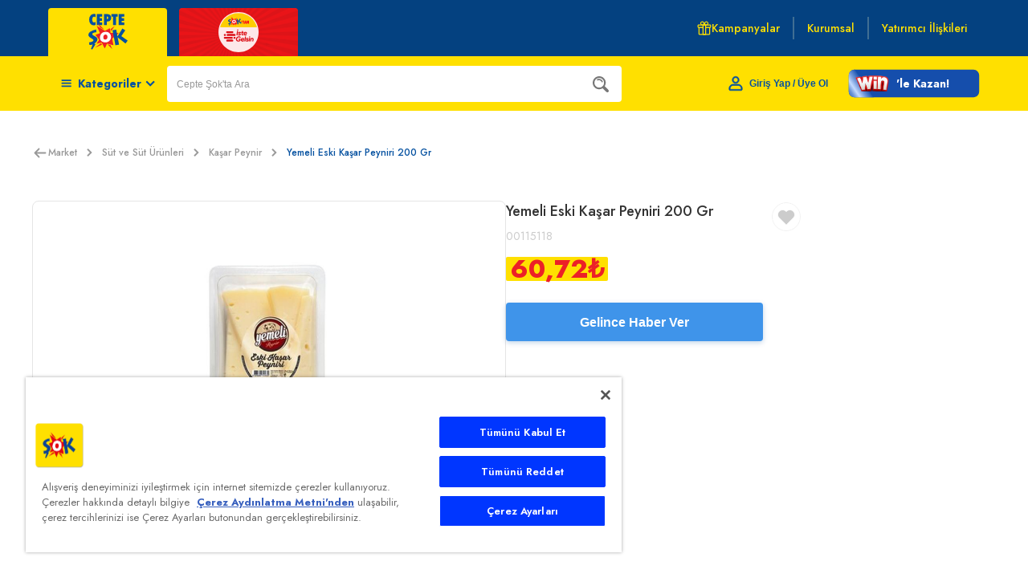

--- FILE ---
content_type: text/html; charset=utf-8
request_url: https://www.sokmarket.com.tr/yemeli-eski-kasar-peyniri-200-gr-p-41007
body_size: 38599
content:
<!DOCTYPE html><html lang="tr" class="__className_4635eb"><head><meta charSet="utf-8"/><meta name="viewport" content="width=device-width, initial-scale=1, maximum-scale=1, user-scalable=no"/><link rel="preload" href="/_next/static/media/9dd75fadc5b3df29-s.p.woff2" as="font" crossorigin="" type="font/woff2"/><link rel="preload" as="image" href="https://images.ceptesok.com/cdn-cgi/image/width=49,height=49,fit=pad,quality=100,format=webp/logos/service-types/market-logo.svg"/><link rel="preload" as="image" href="https://images.ceptesok.com/cdn-cgi/image/width=49,height=49,fit=pad,quality=100,format=webp/logos/service-types/dropshipping-logo-with-frame.svg"/><link rel="preload" as="image" href="https://images.ceptesok.com/logos/service-types/market-logo.svg"/><link rel="preload" as="image" href="https://images.ceptesok.com/cdn-cgi/image/width=600,height=600,fit=pad,quality=100,format=webp/product-assets/sub-folder/0d09d343-7825-4ce8-9de3-c403c265067f.png"/><link rel="stylesheet" href="/_next/static/css/81be75636c163f7c.css" data-precedence="next"/><link rel="stylesheet" href="/_next/static/css/ef46db3751d8e999.css" data-precedence="next"/><link rel="stylesheet" href="/_next/static/css/1ab1e2dc6b99092b.css" data-precedence="next"/><link rel="stylesheet" href="/_next/static/css/06e80e45005bd767.css" data-precedence="next"/><link rel="preload" as="script" fetchPriority="low" href="/_next/static/chunks/webpack-398300d80d8123c5.js"/><script src="/_next/static/chunks/fd9d1056-5f61d466d1b2a65a.js" async=""></script><script src="/_next/static/chunks/2472-1b013c0b714e4d8f.js" async=""></script><script src="/_next/static/chunks/main-app-fe8494148f0fcf10.js" async=""></script><script src="/_next/static/chunks/701de2a6-468f8c84261b3b32.js" async=""></script><script src="/_next/static/chunks/13fd6b68-5e5cb747b8702862.js" async=""></script><script src="/_next/static/chunks/326-9db46c0521a90484.js" async=""></script><script src="/_next/static/chunks/8132-74115c08f2f2d389.js" async=""></script><script src="/_next/static/chunks/app/global-error-e74a99d0617ed2c8.js" async=""></script><script src="/_next/static/chunks/dc112a36-a26ec11f6dfc39b0.js" async=""></script><script src="/_next/static/chunks/8326-0965bda765d6cd37.js" async=""></script><script src="/_next/static/chunks/8623-e138814e085c002b.js" async=""></script><script src="/_next/static/chunks/6275-669e0b7450d330dd.js" async=""></script><script src="/_next/static/chunks/975-3d62d0f654565fb9.js" async=""></script><script src="/_next/static/chunks/1059-194372ad714f2f4d.js" async=""></script><script src="/_next/static/chunks/3994-cef1c3db0d0ae61c.js" async=""></script><script src="/_next/static/chunks/3155-2c8a669be64049a4.js" async=""></script><script src="/_next/static/chunks/835-5831a6eb35d214af.js" async=""></script><script src="/_next/static/chunks/8546-5f9d0a3dc8deeebf.js" async=""></script><script src="/_next/static/chunks/8341-643413a6849779b7.js" async=""></script><script src="/_next/static/chunks/2733-f8d06e019b6e6f75.js" async=""></script><script src="/_next/static/chunks/app/layout-e131e5c742e8e4c7.js" async=""></script><script src="/_next/static/chunks/app/error-2fe7790b8a7de521.js" async=""></script><script src="/_next/static/chunks/app/not-found-f57f5bbcecf01efb.js" async=""></script><script src="/_next/static/chunks/4867-5044427586513cd3.js" async=""></script><script src="/_next/static/chunks/app/product-detail/page-1cdc9b299a2e5972.js" async=""></script><link rel="preload" href="https://cookie-cdn.cookiepro.com/scripttemplates/otSDKStub.js" as="script"/><meta name="theme-color" content="black"/><meta name="color-scheme" content="only light"/><title>Yemeli Eski Kaşar Peyniri 200 Gr - Cepte Şok</title><meta name="description" content="Yemeli Eski Kaşar Peyniri 200 Gr avantajlı fiyatlarla Cepte Şok&#x27;ta. İncelemek ve hemen sipariş vermek için tıklayın."/><link rel="canonical" href="https://www.sokmarket.com.tr/yemeli-eski-kasar-peyniri-200-gr-p-41007"/><link rel="icon" href="/favicon.ico" type="image/x-icon" sizes="64x64"/><meta name="next-size-adjust"/><script src="/_next/static/chunks/polyfills-c67a75d1b6f99dc8.js" noModule=""></script></head><body><noscript><iframe title="google-analytics" src="https://www.googletagmanager.com/ns.html?id=GTM-NHR36PZJ" height="0" width="0" style="display:none;visibility:hidden"></iframe></noscript><div style="position:fixed;z-index:9999;top:16px;left:16px;right:16px;bottom:16px;pointer-events:none" class="toastContainer"></div><div class="Layout_layoutContainer___3Qax"><header class=""><div class="MainHeader_headerTop__UKZ3y"><div class="MainHeader_container__0UAuE"><div class="MainHeader_tabsArea__Uxda8"><a class="MainHeader_storeImage__Cusy9" data-testid="sokMarketLink" href="/"><img src="https://images.ceptesok.com/cdn-cgi/image/width=49,height=49,fit=pad,quality=100,format=webp/logos/service-types/market-logo.svg" alt="cepte şok logo"/></a><a class="MainHeader_storeImage__Cusy9 MainHeader_ekstra__F2C1t" data-testid="sokExtraLink" href="/ekstra"><img src="https://images.ceptesok.com/cdn-cgi/image/width=49,height=49,fit=pad,quality=100,format=webp/logos/service-types/dropshipping-logo-with-frame.svg" alt="Şok&#x27;tan İsteGelsin&#x27;de logo"/></a></div><div class="MainHeader_linksArea__d_xWR"><a class="MainHeader_promotion__Ys3bE" href="/kampanyalar"><svg width="18" height="18" viewBox="0 0 18 18" fill="none" xmlns="http://www.w3.org/2000/svg"><g clip-path="url(#clip0_400_2686)"><path d="M10.5715 17.4391H7.43183C7.27633 17.437 7.12778 17.3743 7.01781 17.2644C6.90785 17.1544 6.84517 17.0058 6.84314 16.8503V5.07537C6.84517 4.91985 6.90785 4.77128 7.01781 4.66131C7.12778 4.55133 7.27633 4.48865 7.43183 4.48662H10.5715C10.727 4.48865 10.8756 4.55133 10.9856 4.66131C11.0955 4.77128 11.1582 4.91985 11.1602 5.07537V16.8503C11.1582 17.0058 11.0955 17.1544 10.9856 17.2644C10.8756 17.3743 10.727 17.437 10.5715 17.4391ZM8.02053 16.2616H9.98284V5.66411H8.02053V16.2616Z" fill="#ffe000"></path><path d="M14.8877 17.4391H3.11385C2.75018 17.437 2.40199 17.2916 2.14484 17.0345C1.88768 16.7773 1.74229 16.4291 1.74023 16.0654V8.2154C1.74227 8.05988 1.80494 7.91131 1.91491 7.80134C2.02487 7.69136 2.17343 7.62868 2.32893 7.62665H7.43095C7.58708 7.62665 7.73681 7.68868 7.84721 7.79909C7.95762 7.9095 8.01964 8.05925 8.01964 8.2154C8.01964 8.37154 7.95762 8.52129 7.84721 8.6317C7.73681 8.74211 7.58708 8.80414 7.43095 8.80414H2.91762V16.0654C2.91762 16.1174 2.9383 16.1673 2.9751 16.2041C3.0119 16.2409 3.06181 16.2616 3.11385 16.2616H14.8877C14.9398 16.2616 14.9897 16.2409 15.0265 16.2041C15.0633 16.1673 15.084 16.1174 15.084 16.0654V8.80414H10.5706C10.4145 8.80414 10.2648 8.74211 10.1544 8.6317C10.044 8.52129 9.98195 8.37154 9.98195 8.2154C9.98195 8.05925 10.044 7.9095 10.1544 7.79909C10.2648 7.68868 10.4145 7.62665 10.5706 7.62665H15.6727C15.8282 7.62868 15.9767 7.69136 16.0867 7.80134C16.1966 7.91131 16.2593 8.05988 16.2614 8.2154V16.0654C16.2593 16.4291 16.1139 16.7773 15.8568 17.0345C15.5996 17.2916 15.2514 17.437 14.8877 17.4391Z" fill="#ffe000"></path><path d="M16.0648 8.80411H10.5703C10.4142 8.80411 10.2644 8.74208 10.154 8.63167C10.0436 8.52126 9.98161 8.37151 9.98161 8.21537C9.98161 8.05922 10.0436 7.90947 10.154 7.79906C10.2644 7.68865 10.4142 7.62662 10.5703 7.62662H16.0648C16.1168 7.62662 16.1667 7.60594 16.2035 7.56914C16.2403 7.53234 16.261 7.48242 16.261 7.43037V5.86038C16.261 5.80833 16.2403 5.75841 16.2035 5.72161C16.1667 5.6848 16.1168 5.66413 16.0648 5.66413H1.93612C1.88408 5.66413 1.83416 5.6848 1.79736 5.72161C1.76056 5.75841 1.73989 5.80833 1.73989 5.86038V7.43037C1.73989 7.48242 1.76056 7.53234 1.79736 7.56914C1.83416 7.60594 1.88408 7.62662 1.93612 7.62662H7.4306C7.58673 7.62662 7.73647 7.68865 7.84687 7.79906C7.95727 7.90947 8.0193 8.05922 8.0193 8.21537C8.0193 8.37151 7.95727 8.52126 7.84687 8.63167C7.73647 8.74208 7.58673 8.80411 7.4306 8.80411H1.93612C1.57245 8.80205 1.22426 8.65666 0.967101 8.39948C0.709942 8.14229 0.564561 7.79407 0.5625 7.43037V5.86038C0.564561 5.49667 0.709942 5.14845 0.967101 4.89127C1.22426 4.63409 1.57245 4.48869 1.93612 4.48663H16.0648C16.4285 4.48869 16.7766 4.63409 17.0338 4.89127C17.291 5.14845 17.4363 5.49667 17.4384 5.86038V7.43037C17.4363 7.79407 17.291 8.14229 17.0338 8.39948C16.7766 8.65666 16.4285 8.80205 16.0648 8.80411Z" fill="#ffe000"></path><path d="M8.78782 5.66417H6.43304C5.8541 5.66136 5.29379 5.45925 4.84635 5.09183C4.39892 4.72441 4.09164 4.2141 3.97622 3.64673C3.89205 3.27051 3.89424 2.88011 3.9826 2.50485C4.07097 2.1296 4.24323 1.77925 4.48642 1.48014C4.78807 1.11285 5.18771 0.838677 5.63894 0.689476C6.09018 0.540274 6.57447 0.522163 7.03559 0.637247C7.4967 0.75233 7.9157 0.995884 8.24393 1.33962C8.57216 1.68336 8.79614 2.11317 8.88986 2.57913L9.36866 4.93412C9.3835 5.02075 9.37999 5.10954 9.35835 5.19473C9.33672 5.27992 9.29745 5.35962 9.24307 5.42867C9.18985 5.49971 9.12125 5.55779 9.04242 5.59857C8.96358 5.63935 8.87654 5.66178 8.78782 5.66417ZM6.43304 1.73919C6.23852 1.74092 6.0467 1.78491 5.87087 1.86813C5.69503 1.95134 5.53939 2.07178 5.41471 2.22112C5.29003 2.37045 5.19929 2.5451 5.14879 2.73297C5.09828 2.92085 5.08922 3.11745 5.12221 3.30918C5.16677 3.62992 5.32383 3.9244 5.56536 4.14008C5.8069 4.35575 6.11719 4.47859 6.44089 4.48667H8.07353L7.73602 2.81463C7.67461 2.51191 7.51068 2.23963 7.27189 2.04371C7.0331 1.8478 6.73405 1.74024 6.42519 1.73919H6.43304Z" fill="#ffe000"></path><path d="M11.5596 5.66415H9.20479C9.11797 5.66458 9.03213 5.6458 8.95343 5.60916C8.87472 5.57252 8.80509 5.51892 8.74953 5.4522C8.69516 5.38315 8.65588 5.30345 8.63425 5.21826C8.61262 5.13307 8.60911 5.04429 8.62394 4.95765L9.10275 2.60266C9.2339 1.94894 9.61935 1.37409 10.1743 1.00457C10.7292 0.635064 11.4082 0.501162 12.0619 0.632324C12.7156 0.763486 13.2904 1.14897 13.6599 1.70397C14.0293 2.25897 14.1632 2.93803 14.0321 3.59176C13.9232 4.16987 13.6173 4.69234 13.1664 5.07021C12.7156 5.44808 12.1478 5.65798 11.5596 5.66415ZM9.92692 4.48666H11.5596C11.8684 4.4856 12.1675 4.37804 12.4063 4.18213C12.6451 3.98622 12.809 3.71393 12.8704 3.41121C12.9204 3.20644 12.9223 2.99287 12.876 2.78723C12.8297 2.58159 12.7364 2.38945 12.6035 2.22587C12.444 2.02598 12.2304 1.87616 11.9881 1.79423C11.7458 1.7123 11.4851 1.70173 11.237 1.76376C10.9889 1.82579 10.7639 1.95781 10.5887 2.14412C10.4134 2.33042 10.2955 2.56316 10.2487 2.81461L9.92692 4.48666Z" fill="#ffe000"></path></g><defs><clipPath id="clip0_400_2686"><rect width="18" height="18" fill="white"></rect></clipPath></defs></svg>Kampanyalar</a><i class="MainHeader_seperator___Zjkl"></i><a data-testid="companyInfoButton" target="_blank" href="https://kurumsal.sokmarket.com.tr/anasayfa">Kurumsal</a><i class="MainHeader_seperator___Zjkl"></i><a data-testid="shareholderInfoButton" target="_blank" href="https://sokmarketyatirimciiliskileri.com/tr">Yatırımcı İlişkileri</a></div></div></div><div class="MainHeader_headerBottom__mWfyx"><div class="MainHeader_container__0UAuE"><div class="MainHeader_categoryOverlay__civOt"><div class="MainHeader_categoryArea__zzDuc" data-testid="categoriesButton"><svg width="21" height="16" viewBox="0 0 21 16" fill="none" xmlns="http://www.w3.org/2000/svg"><rect x="0.75" width="20" height="3" rx="1.5" fill="#0551a0"></rect><rect x="0.75" y="6" width="20" height="3" rx="1.5" fill="#0551a0"></rect><rect x="0.75" y="12" width="20" height="3" rx="1.5" fill="#0551a0"></rect></svg><span class="MainHeader_categoryText__84Psm" style="color:#0551a0">Kategoriler</span><svg style="transform:rotate(270deg)" width="17" height="12" fill="#0551a0" viewBox="0 0 12 18" xmlns="http://www.w3.org/2000/svg"><path d="M11.093 14.8183C11.3025 15.0232 11.3023 15.3669 11.0926 15.5717L9.52043 17.107C9.32513 17.2977 9.01843 17.2977 8.82313 17.107L0.907382 9.3769C0.697538 9.17198 0.697538 8.82803 0.907382 8.6231L8.82313 0.893037C9.01843 0.702322 9.32513 0.70232 9.52043 0.893037L11.0926 2.42835C11.3023 2.63312 11.3025 2.97676 11.093 3.18175L5.14799 9L11.093 14.8183Z" fill="#0551a0"></path></svg></div><div style="display:none"><div class="COverlay-module_overlayContainer__wfdnK" style="width:calc(100% - 120px);max-width:1200px;top:138px;display:none"><div class="MegaMenu_megaMenu__JH3fc"><div class="MegaMenu_categoryContainer__PqhSP"><div class="CategoryList_categories__wmXtl CategoryList_isMegaMenu__iH1P5"></div></div><div class="MegaMenu_divider__E3nYv"></div><div class="MegaMenu_bannerContainer__2EHp5"></div></div></div><div class="COverlay-module_overlayBackground__miBPZ" style="top:138px"></div></div></div><div style="width:100%"><div class="SearchBoxContainer_searchArea__Ydzye"><div class="SearchBoxContainer_searchInput__MB0OW"><div class="CInput-module_cInput__zkzOw SearchBoxContainer_cInput__NS_cL"><label class="CInput-module_cInputTitle__sKXHD"></label><input class="CInput-module_cInputInput__ppaMb" type="text" placeholder="Cepte Şok&#x27;ta Ara" data-testid="searchSuggestInput" value=""/></div><div class="SearchBoxContainer_iconContainer__E112U"><div style="cursor:pointer"><svg width="20" height="20" viewBox="0 0 20 20" fill="#777" xmlns="http://www.w3.org/2000/svg"><path d="M2.37306 13.8499C-0.791052 10.6858 -0.790989 5.53728 2.37306 2.37312C5.53724 -0.79104 10.6857 -0.79104 13.8498 2.37312C16.5342 5.05748 16.9408 9.0498 15.0706 12.1674C15.0706 12.1674 14.9362 12.3928 15.1177 12.5741C16.1527 13.609 19.2581 16.7144 19.2581 16.7144C20.0822 17.5385 20.2784 18.6908 19.5476 19.4217L19.4217 19.5474C18.6909 20.2784 17.5385 20.0823 16.7145 19.2581C16.7145 19.2581 13.6157 16.1593 12.5828 15.1265C12.3926 14.9363 12.1673 15.0707 12.1673 15.0707C9.04979 16.9408 5.05744 16.5343 2.37306 13.8499ZM12.3516 12.3516C14.6896 10.0137 14.6895 6.20953 12.3515 3.87154C10.0135 1.53361 6.20937 1.53355 3.87143 3.87154C1.53342 6.20946 1.53342 10.0137 3.87143 12.3516C6.20943 14.6895 10.0135 14.6895 12.3516 12.3516Z" fill="#777"></path><path d="M11.8334 7.62872C11.9423 7.62872 12.0529 7.60732 12.1595 7.56229C12.5855 7.38202 12.7847 6.89056 12.6045 6.46455C11.4714 3.78696 8.37128 2.53041 5.69373 3.66345C5.26779 3.84372 5.06851 4.33518 5.24879 4.76119C5.42912 5.18719 5.92046 5.38634 6.3466 5.20613C8.17342 4.43311 10.2888 5.29047 11.0617 7.11728C11.197 7.43678 11.5071 7.62872 11.8334 7.62872Z" fill="#777"></path></svg></div></div></div></div></div><div class="MainHeader_registerOverlay__MXsLG"><button data-testid="authButton" class="MainHeader_userArea__OOZuY"><svg width="18" height="20" viewBox="0 0 18 20" fill="#0551a0" xmlns="http://www.w3.org/2000/svg"><path d="M5.88889 10.9879L5.88845 10.9879C4.51162 10.9899 3.19263 11.5456 2.22038 12.5316C1.24826 13.5175 0.701993 14.8533 0.7 16.2458V16.2462V17.1477C0.7 18.0514 1.43212 18.8 2.33333 18.8H15.6667C16.5679 18.8 17.3 18.0514 17.3 17.1477V16.2462C17.3 13.3511 14.9759 10.9879 12.1111 10.9879H5.88889ZM2.33333 17.2985V17.2985L2.32899 17.2985C2.3111 17.2988 2.29326 17.2954 2.27646 17.2885C2.25965 17.2816 2.24409 17.2712 2.23082 17.2577C2.21754 17.2443 2.20683 17.228 2.19954 17.2098C2.19224 17.1915 2.18858 17.1719 2.18886 17.152H2.18889V17.1477V16.2462C2.18889 14.1622 3.84433 12.4894 5.88889 12.4894H12.1111C14.1557 12.4894 15.8111 14.1622 15.8111 16.2462V17.1477C15.8111 17.2403 15.7477 17.2985 15.6667 17.2985H2.33333ZM9 1.2C6.6259 1.2 4.7 3.15938 4.7 5.55682C4.7 7.95426 6.6259 9.91364 9 9.91364C11.3741 9.91364 13.3 7.95426 13.3 5.55682C13.3 3.15938 11.3741 1.2 9 1.2ZM9 2.70152C10.5539 2.70152 11.8111 3.97046 11.8111 5.55682C11.8111 7.14317 10.5539 8.41212 9 8.41212C7.44611 8.41212 6.18889 7.14317 6.18889 5.55682C6.18889 3.97046 7.44611 2.70152 9 2.70152Z" fill="#0551a0" stroke="#0551a0" stroke-width="0.6"></path></svg><span class="MainHeader_loginText__neM4K" style="color:#0551a0">Giriş Yap / Üye Ol</span></button></div><div class="WinWallet_winWalletBlock__8IFPA"><div class="WinWallet_lottieContainer__EE1W0"><div style="width:164px;height:36px;overflow:hidden;margin:0 auto;outline:none" title="" role="button" aria-label="animation" tabindex="0"></div><p class="WinWallet_textOverlay__9eSlh" style="left:50%;font-size:14px">&#x27;le Kazan!</p></div></div></div></div></header><div class="Layout_childrenWrapper__Y0yR5"><main><div class="product-detail_productDetailPage__S_9b6"><div class="PdpNavigator_pdpNavigator__2WvME"><div><button type="button" class="CButton-module_buttonWrapper__rn-B- CCustomSelect-module_buttonWrapper__CMjV0 CButton-module_medium__XbabL CButton-module_transparent__3Vebd" style="width:fit-content;padding:0"><svg style="transform:rotate(180deg)" width="20" height="13" viewBox="0 0 16 14" fill="#999" xmlns="http://www.w3.org/2000/svg"><path d="M15.7005 7.7421L10.3554 13.1947C9.95509 13.6031 9.30753 13.6016 8.90901 13.1911C8.51055 12.7808 8.51208 12.117 8.91244 11.7085L12.5005 8.04839L1.02276 8.04839C0.457888 8.04839 0 7.57902 0 7C0 6.42097 0.457888 5.95161 1.02276 5.95161L12.5004 5.95161L8.91249 2.29148C8.51213 1.88303 8.5106 1.21924 8.90907 0.808851C9.30758 0.398355 9.95519 0.396939 10.3555 0.805286L15.6996 6.2569C16.1002 6.66672 16.0998 7.33365 15.7005 7.7421Z" fill="#999"></path></svg></button></div><div class="Breadcrumb_breadcrumbs__4gBPU"><a class="" href="/">Market<svg style="transform:rotate(180deg)" width="7" height="12" fill="#999" viewBox="0 0 12 18" xmlns="http://www.w3.org/2000/svg"><path d="M11.093 14.8183C11.3025 15.0232 11.3023 15.3669 11.0926 15.5717L9.52043 17.107C9.32513 17.2977 9.01843 17.2977 8.82313 17.107L0.907382 9.3769C0.697538 9.17198 0.697538 8.82803 0.907382 8.6231L8.82313 0.893037C9.01843 0.702322 9.32513 0.70232 9.52043 0.893037L11.0926 2.42835C11.3023 2.63312 11.3025 2.97676 11.093 3.18175L5.14799 9L11.093 14.8183Z" fill="#999"></path></svg></a><a class="" href="/sut-ve-sut-urunleri-c-460">Süt ve Süt Ürünleri<svg style="transform:rotate(180deg)" width="7" height="12" fill="#999" viewBox="0 0 12 18" xmlns="http://www.w3.org/2000/svg"><path d="M11.093 14.8183C11.3025 15.0232 11.3023 15.3669 11.0926 15.5717L9.52043 17.107C9.32513 17.2977 9.01843 17.2977 8.82313 17.107L0.907382 9.3769C0.697538 9.17198 0.697538 8.82803 0.907382 8.6231L8.82313 0.893037C9.01843 0.702322 9.32513 0.70232 9.52043 0.893037L11.0926 2.42835C11.3023 2.63312 11.3025 2.97676 11.093 3.18175L5.14799 9L11.093 14.8183Z" fill="#999"></path></svg></a><a class="" href="/kasar-peynir-c-520">Kaşar Peynir<svg style="transform:rotate(180deg)" width="7" height="12" fill="#999" viewBox="0 0 12 18" xmlns="http://www.w3.org/2000/svg"><path d="M11.093 14.8183C11.3025 15.0232 11.3023 15.3669 11.0926 15.5717L9.52043 17.107C9.32513 17.2977 9.01843 17.2977 8.82313 17.107L0.907382 9.3769C0.697538 9.17198 0.697538 8.82803 0.907382 8.6231L8.82313 0.893037C9.01843 0.702322 9.32513 0.70232 9.52043 0.893037L11.0926 2.42835C11.3023 2.63312 11.3025 2.97676 11.093 3.18175L5.14799 9L11.093 14.8183Z" fill="#999"></path></svg></a><p class="Breadcrumb_lastCrumb__5leb0">Yemeli Eski Kaşar Peyniri 200 Gr</p></div></div><div class="product-detail_productContent__GkPeO"><div class="ProductContentContainer_productContent__V1qul"><div class="ProductImages_imagesWrapper__K7mni"><div class="ProductImages_bigImageWrapper__tD69c"><div class="ProductImages_bigImage__BHhoC"><img class="ProductImages_bigImageInner__p5tHe" src="https://images.ceptesok.com/cdn-cgi/image/width=600,height=600,fit=pad,quality=100,format=webp/product-assets/sub-folder/0d09d343-7825-4ce8-9de3-c403c265067f.png" alt="product"/></div></div></div><div class="ProductMainInfoArea_productMainInfoArea__HEXx8"><div class="ProductMainInfoArea_productInfo__tgEDt"><div class="ProductMainInfoArea_nameAndCode__oTqLZ"><div><h1 class="ProductMainInfoArea_productName__bKRVD">Yemeli Eski Kaşar Peyniri 200 Gr</h1><p class="ProductMainInfoArea_productCode__smjcO">00115118</p></div><div class="CPriceBox-module_cPriceBox__1OWBR"><div class="CPriceBox-module_priceContainer__ZROpc" style="height:30px;margin-bottom:23px"><span style="font-size:22px;line-height:20px;font-weight:800" class="CPriceBox-module_price__bYk-c">60,72<!-- -->₺</span></div></div></div><div class="ProductMainInfoArea_addToCartButton__6NBpn"><button type="button" class="CButton-module_buttonWrapper__rn-B- CCustomSelect-module_buttonWrapper__CMjV0 CButton-module_large__g9f6Y CButton-module_primary__mDmHr" style="background-color:#3f94ea">Gelince Haber Ver</button></div></div></div><div class="ProductMainInfoArea_favoriteAndShare__ohrE7"><button type="button" class="CButton-module_buttonWrapper__rn-B- CCustomSelect-module_buttonWrapper__CMjV0 CButton-module_medium__XbabL CButton-module_transparent__3Vebd" style="width:fit-content"><svg width="36" height="36" viewBox="0 0 36 36" fill="none" xmlns="http://www.w3.org/2000/svg"><circle cx="18" cy="18" r="17.5" fill="white" stroke="#F2F2F2"></circle><path d="M17.6474 11.2313L18 11.5818L18.3526 11.2313C20.6739 8.92291 24.4388 8.92291 26.7601 11.2313C29.08 13.5381 29.08 17.277 26.7601 19.5838L18.609 27.6893C18.2721 28.0243 17.7279 28.0243 17.391 27.6893L9.23986 19.5838C6.92005 17.277 6.92005 13.5381 9.23986 11.2313C11.5612 8.92291 15.3261 8.92291 17.6474 11.2313Z" fill="#ccc" stroke="white"></path></svg></button></div></div></div><div><div class="CTab-module_cTab__gQmf3" style="padding-bottom:24px"><div class="CTab-module_tabHeaders__ubi-V"><div class="CTab-module_tabTitles__u6oCG"><div><button class="CTab-module_tabTitle__Tx5T9 CTab-module_active__y-ZjI"><div>Ürün Bilgisi</div></button></div></div></div><div class="CTab-module_tabContents__lhwiW"><div><div class="ProductDescriptionTab_productDescriptionTab__CGdg7"><div class="ProductDescriptionTab_productInfo__yOBPF"><div><p class="ProductDescriptionTab_key__YyO1L">Ürün Kodu</p><p class="ProductDescriptionTab_value__ppb0d">00115118</p></div><div><p class="ProductDescriptionTab_key__YyO1L">Marka</p><p class="ProductDescriptionTab_value__ppb0d">YEMELİ</p></div><div><p class="ProductDescriptionTab_key__YyO1L">Menşei</p><p class="ProductDescriptionTab_value__ppb0d">TÜRKİYE</p></div></div></div></div></div></div></div><!--$?--><template id="B:0"></template><div style="width:100%;height:235px;background:#F2F2F2;border-radius:6px"></div><!--/$--><div class="CProductLegalInfo-module_productLegalInfo__e88Gf"><p>Mağaza stokları ile sınırlıdır. Stoklar, satış noktası ve müşteri adresi bazında değişiklik gösterebilir.</p><br/><p>Bu üründen en fazla <!-- -->100<!-- --> adet sipariş verilebilir. Belirtilen adet üzerindeki siparişlerin iptal edilmesi hakkı saklıdır.</p></div></div></main></div><footer class="Footer_footer__OGBct"><div class="Footer_footerContainer__hwpyE"><div class="Footer_footerTopContainer__Ot4gY"><div class="Footer_footerColumnApp__ooqLs"><div class="Footer_footerColumnAppContainer__GjfoO"><div class="Footer_sokAppLogoContainer__MbGiV"><a href="/"><img width="10" height="10" class="Footer_sokLogo__t9Ojh" src="https://images.ceptesok.com/logos/service-types/market-logo.svg" alt="SokLogo"/></a><p class="Footer_followMeText__Em2nW">Bizi Takip Edin</p><div class="Footer_socialMedia__Fa4bu"><a href="https://www.facebook.com/pages/category/topic-shopping-retail/%C5%9Eok-Marketler-261433604262823/?locale=tr_TR"><svg width="40" height="40" viewBox="0 0 40 40" fill="none" xmlns="http://www.w3.org/2000/svg"><path d="M19.5 38C29.165 38 37 30.165 37 20.5C37 10.835 29.165 3 19.5 3C9.83502 3 2 10.835 2 20.5C2 30.165 9.83502 38 19.5 38Z" fill="#000" fill-opacity="0.25"></path><path fill-rule="evenodd" clip-rule="evenodd" d="M22.9625 13.369C23.5577 13.3552 24.153 13.369 24.7482 13.369H24.9995V10.1421C24.6821 10.1145 24.3514 10.0593 24.0207 10.0455C23.4122 10.0179 22.8037 9.99037 22.1953 10.0042C21.2694 10.0179 20.3831 10.2662 19.6159 10.8316C18.7297 11.4935 18.2535 12.4313 18.0683 13.5207C17.9889 13.9758 17.9757 14.4447 17.9625 14.8997C17.9492 15.6168 17.9625 16.3477 17.9625 17.0648V17.3406H14.9995V20.9399H17.936V30.0002H21.5339V20.9537H24.4704C24.6159 19.7539 24.7614 18.568 24.9201 17.3406C24.6821 17.3406 24.4704 17.3406 24.2588 17.3406C23.4254 17.3406 21.5074 17.3406 21.5074 17.3406C21.5074 17.3406 21.5074 15.5617 21.5339 14.7756C21.5604 13.7138 22.1688 13.3966 22.9757 13.3552L22.9625 13.369Z" fill="#fff"></path></svg></a><a href="https://twitter.com/SokMarketler"><svg xmlns="http://www.w3.org/2000/svg" width="41" height="40" viewBox="0 0 40 40" fill="none"><path d="M20 2.5C10.3354 2.5 2.5 10.3354 2.5 20C2.5 29.6646 10.3354 37.5 20 37.5C29.6646 37.5 37.5 29.6646 37.5 20C37.5 10.3354 29.6646 2.5 20 2.5Z" fill="#000" fill-opacity="0.25"></path><path d="M21.7124 18.7892L28.4133 11H26.8255L21.007 17.7633L16.3599 11H11L18.0274 21.2273L11 29.3955H12.588L18.7324 22.2533L23.6401 29.3955H29L21.7124 18.7892ZM13.1602 12.1954H15.5992L26.8262 28.2545H24.3871L13.1602 12.1954Z" fill="#fff"></path></svg></a><a href="https://www.instagram.com/sokmarketler/?hl=tr"><svg width="41" height="40" viewBox="0 0 41 40" fill="none" xmlns="http://www.w3.org/2000/svg"><path d="M20.5 38C30.165 38 38 30.165 38 20.5C38 10.835 30.165 3 20.5 3C10.835 3 3 10.835 3 20.5C3 30.165 10.835 38 20.5 38Z" fill="#000" fill-opacity="0.25"></path><path d="M28.8636 16.2525C28.7467 15.1354 28.3183 14.1482 27.4873 13.3558C26.6175 12.5245 25.5399 12.1478 24.3714 12.0958C22.372 11.9919 17.6331 11.914 15.9583 12.1868C14.0497 12.4985 12.8034 13.6026 12.284 15.4861C11.8816 16.9279 11.9595 23.6045 12.1931 25.0333C12.5177 26.9947 13.6732 28.2417 15.6077 28.7483C16.945 29.099 23.5405 29.0471 25.0205 28.8132C26.981 28.5015 28.2404 27.3454 28.7467 25.41C29.1362 23.9292 28.9934 17.6034 28.8636 16.2655V16.2525ZM27.2926 24.7476C27.0589 26.2284 26.0852 27.1506 24.5921 27.3195C23.2159 27.4753 17.1008 27.5533 15.8284 27.2026C14.608 26.8648 13.9199 26.0205 13.7122 24.7995C13.5174 23.6305 13.4655 17.7852 13.7122 16.2135C13.9329 14.7457 14.9196 13.8234 16.3997 13.6546C17.9058 13.4857 23.3197 13.4727 24.7739 13.6935C26.2539 13.9274 27.1757 14.9145 27.3315 16.4083C27.4873 17.7982 27.5263 23.2538 27.2926 24.7605V24.7476ZM20.5024 16.1226C18.1005 16.1226 16.14 18.071 16.14 20.487C16.14 22.9031 18.0875 24.8515 20.5024 24.8515C22.9173 24.8515 24.8647 22.9031 24.8647 20.487C24.8647 18.084 22.9173 16.1226 20.5024 16.1226ZM20.4764 23.3057C18.9184 23.2927 17.6721 22.0198 17.685 20.461C17.698 18.9023 18.9704 17.6553 20.5283 17.6683C22.0863 17.6813 23.3327 18.9543 23.3197 20.513C23.3068 22.0717 22.0344 23.3187 20.4764 23.3057ZM26.0592 15.9667C26.0592 16.5252 25.6048 16.9929 25.0335 16.9799C24.4752 16.9799 24.0078 16.5252 24.0208 15.9537C24.0208 15.3952 24.4752 14.9275 25.0465 14.9405C25.6048 14.9405 26.0722 15.3952 26.0592 15.9667Z" fill="#fff"></path></svg></a><a href="https://www.youtube.com/sokmarketler"><svg width="40" height="40" viewBox="0 0 40 40" fill="none" xmlns="http://www.w3.org/2000/svg"><path d="M19.5 38C29.165 38 37 30.165 37 20.5C37 10.835 29.165 3 19.5 3C9.83502 3 2 10.835 2 20.5C2 30.165 9.83502 38 19.5 38Z" fill="#000" fill-opacity="0.25"></path><path fill-rule="evenodd" clip-rule="evenodd" d="M12.7507 25.6634C12.1101 25.4526 11.6786 25.0309 11.4432 24.3852C10.881 22.817 10.711 16.2677 11.7963 14.9763C12.1624 14.5415 12.6461 14.2779 13.2215 14.212C16.1503 13.8958 25.2115 13.9353 26.2575 14.3174C26.8721 14.5415 27.3035 14.9368 27.5389 15.5561C28.1534 17.177 28.1796 23.0674 27.4605 24.6224C27.2643 25.0441 26.9505 25.3471 26.5452 25.558C25.4469 26.1378 14.2021 26.1246 12.7638 25.6502L12.7507 25.6634ZM17.4055 22.593C19.1707 21.6706 20.9097 20.7613 22.688 19.8389C20.9097 18.9033 19.1707 17.994 17.4055 17.0584V22.593Z" fill="#fff"></path></svg></a></div><div class="Footer_appStore__19__2"><a href="https://apps.apple.com/tr/app/cepte-%C5%9Fok/id1234494259"><svg width="180" height="53" viewBox="0 0 180 53" fill="none" xmlns="http://www.w3.org/2000/svg"><path d="M168.662 0.315791H11.344C10.9078 0.315791 10.4767 0.315791 10.0416 0.318391C9.67732 0.320991 9.31598 0.328544 8.94823 0.334901C8.14932 0.345173 7.35229 0.42197 6.56406 0.564623C5.77694 0.710382 5.01448 0.98518 4.30246 1.37972C3.59131 1.7776 2.94151 2.2946 2.37664 2.91198C1.80881 3.52761 1.33547 4.2392 0.974835 5.01939C0.613206 5.79802 0.362451 6.6324 0.231231 7.4937C0.0987637 8.35391 0.0274817 9.22405 0.018025 10.0963C0.00698393 10.4949 0.00581796 10.8948 0 11.2934V41.3419C0.00581796 41.7455 0.00698393 42.1366 0.018025 42.5403C0.0274846 43.4125 0.0987666 44.2826 0.231231 45.1428C0.362089 46.0046 0.612859 46.8395 0.974835 47.6184C1.33531 48.3961 1.80871 49.1048 2.37664 49.717C2.93937 50.3371 3.58959 50.8544 4.30246 51.2493C5.01447 51.6449 5.77685 51.9213 6.56406 52.0693C7.35242 52.2108 8.14937 52.2877 8.94823 52.2992C9.31598 52.308 9.67732 52.3131 10.0416 52.3131C10.4767 52.3157 10.9078 52.3157 11.344 52.3157H168.662C169.09 52.3157 169.524 52.3157 169.952 52.3131C170.315 52.3131 170.686 52.308 171.049 52.2992C171.846 52.2883 172.642 52.2114 173.428 52.0693C174.218 51.9203 174.983 51.6439 175.699 51.2493C176.411 50.8542 177.061 50.3369 177.623 49.717C178.189 49.1024 178.664 48.3942 179.029 47.6184C179.388 46.8389 179.636 46.0041 179.765 45.1428C179.898 44.2825 179.972 43.4126 179.986 42.5403C179.991 42.1366 179.991 41.7455 179.991 41.3419C180 40.8696 180 40.3999 180 39.9199V12.7127C180 12.2367 180 11.7644 179.991 11.2934C179.991 10.8948 179.991 10.4949 179.986 10.0962C179.972 9.22392 179.898 8.35398 179.765 7.49365C179.636 6.63284 179.388 5.79853 179.029 5.01934C178.294 3.45556 177.13 2.18266 175.699 1.37966C174.983 0.986079 174.218 0.711354 173.428 0.564558C172.642 0.421276 171.846 0.344453 171.049 0.334771C170.686 0.328427 170.315 0.320809 169.952 0.318274C169.524 0.315674 169.09 0.315791 168.662 0.315791Z" fill="#a6a6a6"></path><path d="M10.0325 51.0132C9.67063 51.0132 9.31747 51.0081 8.9584 50.9993C8.21456 50.9887 7.47247 50.9179 6.7382 50.7874C6.05353 50.6585 5.39026 50.4186 4.77029 50.0757C4.156 49.7357 3.59572 49.2898 3.1109 48.7552C2.61908 48.2268 2.20961 47.6141 1.89872 46.9411C1.58441 46.2638 1.36689 45.5378 1.25374 44.7884C1.13154 43.9832 1.06542 43.169 1.05596 42.3528C1.04843 42.0789 1.03857 41.1667 1.03857 41.1667V11.1594C1.03857 11.1594 1.04907 10.2613 1.05602 9.99739C1.06508 9.18251 1.13081 8.36957 1.25264 7.56559C1.36601 6.81415 1.5837 6.08607 1.89818 5.40654C2.20792 4.73408 2.61511 4.12085 3.10398 3.59062C3.5923 3.05537 4.15437 2.60719 4.76971 2.26245C5.38826 1.92066 6.05027 1.68248 6.73355 1.55588C7.47024 1.42412 8.21491 1.35288 8.96132 1.34276L10.0331 1.3269H169.67L170.754 1.3434C171.494 1.35301 172.232 1.42361 172.962 1.5546C173.652 1.68279 174.321 1.92264 174.947 2.26625C176.179 2.96101 177.182 4.06019 177.815 5.40972C178.125 6.08455 178.339 6.80669 178.451 7.55164C178.574 8.36221 178.643 9.18155 178.657 10.0031C178.661 10.371 178.661 10.7661 178.661 11.1594C178.67 11.6465 178.67 12.1102 178.67 12.5776V39.7637C178.67 40.2356 178.67 40.6961 178.661 41.1604C178.661 41.5828 178.661 41.9698 178.656 42.368C178.642 43.1749 178.574 43.9796 178.453 44.7757C178.342 45.5305 178.126 46.2622 177.812 46.945C177.499 47.6107 177.092 48.2181 176.605 48.745C176.12 49.2825 175.559 49.731 174.943 50.0732C174.319 50.4188 173.651 50.6595 172.962 50.7874C172.228 50.9186 171.485 50.9894 170.742 50.9993C170.394 51.0081 170.029 51.0132 169.676 51.0132L168.388 51.0158L10.0325 51.0132Z" fill="#000"></path><path d="M30.8299 25.3748C30.8428 24.3782 31.1095 23.4011 31.6053 22.5343C32.101 21.6675 32.8096 20.9392 33.6652 20.4172C33.1217 19.6469 32.4046 19.013 31.5711 18.5658C30.7375 18.1186 29.8103 17.8704 28.8632 17.841C26.8428 17.6305 24.8841 19.0408 23.8546 19.0408C22.8051 19.0408 21.2199 17.8619 19.513 17.8967C18.4089 17.9321 17.3328 18.2508 16.3897 18.8216C15.4466 19.3924 14.6685 20.1959 14.1313 21.1538C11.8044 25.1518 13.5401 31.0275 15.7691 34.2591C16.8843 35.8416 18.1876 37.6092 19.8931 37.5466C21.5619 37.4779 22.1852 36.4905 24.1996 36.4905C26.1954 36.4905 26.7801 37.5466 28.5202 37.5067C30.3109 37.4779 31.4392 35.9172 32.5153 34.3198C33.3165 33.1922 33.9331 31.946 34.3422 30.6273C33.3018 30.1907 32.4139 29.4597 31.7894 28.5257C31.1648 27.5916 30.8311 26.4958 30.8299 25.3748Z" fill="#fff"></path><path d="M27.5433 15.7161C28.5197 14.5529 29.0007 13.0578 28.8843 11.5483C27.3926 11.7038 26.0146 12.4113 25.025 13.5299C24.5412 14.0763 24.1706 14.7121 23.9345 15.4007C23.6984 16.0894 23.6014 16.8175 23.649 17.5434C24.3951 17.551 25.1332 17.3905 25.8078 17.074C26.4824 16.7575 27.0758 16.2932 27.5433 15.7161Z" fill="#fff"></path><path d="M45.0002 32.8178C45.0028 32.6986 45.0415 32.5828 45.1115 32.4849C45.1816 32.387 45.2798 32.3113 45.3939 32.2674C45.5081 32.2235 45.633 32.2133 45.7531 32.238C45.8731 32.2628 45.983 32.3214 46.0689 32.4066C46.1549 32.4917 46.213 32.5996 46.2361 32.7167C46.2591 32.8338 46.2461 32.9549 46.1986 33.0648C46.1511 33.1747 46.0713 33.2686 45.9691 33.3347C45.8669 33.4007 45.7469 33.436 45.6242 33.4361C45.541 33.4365 45.4587 33.4207 45.382 33.3896C45.3053 33.3585 45.2358 33.3128 45.1776 33.2551C45.1194 33.1975 45.0737 33.129 45.0432 33.0539C45.0128 32.9788 44.9981 32.8985 45.0002 32.8178ZM45.1024 40.5614V34.0422H46.1449V40.5614H45.1024Z" fill="#fff"></path><path d="M47.8496 35.6416H48.8119V36.4226H48.8866C49.0135 36.142 49.2273 35.9068 49.4982 35.7498C49.7692 35.5928 50.0838 35.5218 50.3983 35.5466C50.6447 35.5286 50.8922 35.5647 51.1224 35.6522C51.3525 35.7397 51.5595 35.8764 51.7278 36.0521C51.8962 36.2279 52.0217 36.4381 52.0951 36.6674C52.1684 36.8966 52.1877 37.139 52.1515 37.3764V40.5613H51.1519V37.6197C51.1519 36.8291 50.7981 36.4365 50.0588 36.4365C49.8915 36.4289 49.7245 36.4565 49.5692 36.5175C49.4139 36.5784 49.2741 36.6713 49.1592 36.7896C49.0443 36.908 48.9571 37.0491 48.9037 37.2032C48.8502 37.3574 48.8316 37.5209 48.8493 37.6827V40.5614H47.8496V35.6416Z" fill="#fff"></path><path d="M53.4468 38.099C53.4468 36.5444 54.2696 35.5596 55.5494 35.5596C55.866 35.5455 56.1801 35.6192 56.4551 35.7721C56.7302 35.9249 56.9548 36.1506 57.1028 36.4227H57.1775V33.7212H58.1772V40.5615H57.2192V39.7837H57.1401C56.9809 40.0542 56.7484 40.2772 56.4681 40.4286C56.1877 40.58 55.87 40.654 55.5494 40.6426C54.2608 40.6426 53.4468 39.6578 53.4468 38.099ZM54.4795 38.099C54.4795 39.1425 54.9859 39.7709 55.8329 39.7709C56.6754 39.7709 57.1962 39.1339 57.1962 38.1032C57.1962 37.0779 56.67 36.4324 55.8329 36.4324C54.9913 36.4323 54.4795 37.064 54.4795 38.099Z" fill="#fff"></path><path d="M59.6867 34.1863C59.6791 34.0606 59.7105 33.9355 59.7769 33.8273C59.8433 33.7192 59.9417 33.6329 60.0592 33.5796C60.1767 33.5263 60.3079 33.5085 60.436 33.5285C60.564 33.5485 60.6829 33.6053 60.7773 33.6917C60.8717 33.7781 60.9372 33.89 60.9653 34.0129C60.9935 34.1359 60.983 34.2642 60.9352 34.3813C60.8874 34.4984 60.8045 34.5988 60.6973 34.6696C60.59 34.7405 60.4634 34.7784 60.3337 34.7785C60.2508 34.7826 60.1678 34.7704 60.0899 34.7425C60.0119 34.7147 59.9406 34.6718 59.8801 34.6165C59.8197 34.5612 59.7713 34.4945 59.7381 34.4206C59.7049 34.3467 59.6874 34.267 59.6867 34.1863ZM59.835 35.6416H60.8314V40.5614H59.835V35.6416Z" fill="#fff"></path><path d="M62.4443 35.6418H63.4067V36.3961H63.4814C63.5891 36.1342 63.7794 35.9122 64.0252 35.7619C64.2709 35.6116 64.5593 35.5408 64.8491 35.5596C64.9988 35.5579 65.1483 35.5715 65.2951 35.6002V36.5584C65.1116 36.5206 64.9246 36.5009 64.737 36.4997C64.5721 36.4853 64.406 36.5046 64.2492 36.5563C64.0925 36.608 63.9486 36.691 63.8268 36.7999C63.7051 36.9088 63.6081 37.0413 63.5422 37.1888C63.4762 37.3362 63.4428 37.4955 63.444 37.6563V40.5616H62.4443L62.4443 35.6418Z" fill="#fff"></path><path d="M66.3439 34.1863C66.3363 34.0606 66.3677 33.9355 66.4342 33.8273C66.5006 33.7192 66.5989 33.6329 66.7164 33.5796C66.8339 33.5263 66.9652 33.5085 67.0932 33.5285C67.2212 33.5485 67.3401 33.6053 67.4345 33.6917C67.5289 33.7781 67.5944 33.89 67.6225 34.0129C67.6507 34.1359 67.6402 34.2642 67.5924 34.3813C67.5446 34.4984 67.4617 34.5988 67.3545 34.6696C67.2473 34.7405 67.1206 34.7784 66.9909 34.7785C66.908 34.7826 66.825 34.7704 66.7471 34.7425C66.6691 34.7147 66.5978 34.6718 66.5373 34.6165C66.4769 34.5612 66.4286 34.4945 66.3953 34.4206C66.3621 34.3467 66.3446 34.267 66.3439 34.1863ZM66.4922 35.6416H67.4886V40.5614H66.4922V35.6416Z" fill="#fff"></path><path d="M69.1016 35.6416H70.0639V36.4226H70.1386C70.2655 36.142 70.4793 35.9068 70.7502 35.7498C71.0211 35.5928 71.3357 35.5218 71.6502 35.5466C71.8967 35.5286 72.1442 35.5647 72.3743 35.6522C72.6045 35.7397 72.8114 35.8764 72.9798 36.0521C73.1482 36.2279 73.2737 36.4381 73.347 36.6674C73.4204 36.8966 73.4397 37.139 73.4035 37.3764V40.5613H72.4038V37.6197C72.4038 36.8291 72.0501 36.4365 71.3108 36.4365C71.1435 36.4289 70.9764 36.4565 70.8212 36.5175C70.6659 36.5784 70.526 36.6713 70.4112 36.7896C70.2963 36.908 70.2091 37.0491 70.1556 37.2032C70.1021 37.3574 70.0836 37.5209 70.1012 37.6827V40.5614H69.1016V35.6416Z" fill="#fff"></path><path d="M52.9104 23.8982H47.5473L46.2594 27.5917H43.9878L49.0676 13.9265H51.4277L56.5075 27.5917H54.1972L52.9104 23.8982ZM48.1028 22.1938H52.3539L50.2582 16.1995H50.1995L48.1028 22.1938Z" fill="#fff"></path><path d="M67.4783 22.6104C67.4783 25.7064 65.7721 27.6956 63.1973 27.6956C62.5451 27.7287 61.8964 27.5828 61.3256 27.2745C60.7548 26.9662 60.2849 26.5081 59.9698 25.9525H59.921V30.8873H57.8154V17.6283H59.8535V19.2854H59.8923C60.2219 18.7325 60.6998 18.2767 61.2749 17.9665C61.8501 17.6564 62.501 17.5035 63.1586 17.5241C65.7621 17.5241 67.4783 19.5229 67.4783 22.6104ZM65.314 22.6104C65.314 20.5933 64.2407 19.2671 62.6031 19.2671C60.9943 19.2671 59.9122 20.6212 59.9122 22.6104C59.9122 24.6178 60.9943 25.9622 62.6031 25.9622C64.2407 25.9621 65.314 24.6457 65.314 22.6104Z" fill="#fff"></path><path d="M78.7678 22.6104C78.7678 25.7064 77.0622 27.6956 74.4874 27.6956C73.8352 27.7287 73.1865 27.5828 72.6157 27.2745C72.0449 26.9663 71.575 26.5081 71.2598 25.9525H71.2111V30.8873H69.1055V17.6283H71.1436V19.2854H71.1823C71.512 18.7325 71.9898 18.2767 72.565 17.9665C73.1401 17.6564 73.7911 17.5035 74.4486 17.5241C77.0522 17.5241 78.7678 19.5229 78.7678 22.6104ZM76.6041 22.6104C76.6041 20.5933 75.5308 19.2671 73.8932 19.2671C72.2844 19.2671 71.2023 20.6212 71.2023 22.6104C71.2023 24.6178 72.2844 25.9622 73.8932 25.9622C75.5308 25.9621 76.6041 24.6457 76.6041 22.6104Z" fill="#fff"></path><path d="M86.2301 23.7839C86.3862 25.139 87.7416 26.0287 89.5938 26.0287C91.3686 26.0287 92.6454 25.1389 92.6454 23.9171C92.6454 22.8564 91.8753 22.2213 90.0519 21.786L88.2284 21.3594C85.6448 20.7533 84.4454 19.5798 84.4454 17.6755C84.4454 15.3177 86.561 13.6982 89.565 13.6982C92.5381 13.6982 94.5762 15.3177 94.6448 17.6755H92.5193C92.3921 16.3118 91.2314 15.4886 89.5351 15.4886C87.8389 15.4886 86.6782 16.3215 86.6782 17.5337C86.6782 18.4998 87.4196 19.0683 89.2331 19.5034L90.7832 19.8731C93.67 20.5362 94.8694 21.6624 94.8694 23.6613C94.8694 26.2178 92.7727 27.8191 89.4378 27.8191C86.3175 27.8191 84.2108 26.2554 84.0747 23.7838L86.2301 23.7839Z" fill="#fff"></path><path d="M99.4137 15.2705V17.6283H101.364V19.2478H99.4137V24.7403C99.4137 25.5936 99.8043 25.9912 100.662 25.9912C100.893 25.9873 101.125 25.9715 101.354 25.9439V27.5537C100.969 27.6236 100.577 27.6553 100.185 27.6483C98.1081 27.6483 97.2982 26.8906 97.2982 24.9584V19.2478H95.8066V17.6283H97.2982V15.2705H99.4137Z" fill="#fff"></path><path d="M102.494 22.6104C102.494 19.4757 104.395 17.5059 107.359 17.5059C110.333 17.5059 112.226 19.4756 112.226 22.6104C112.226 25.7538 110.343 27.715 107.359 27.715C104.376 27.715 102.494 25.7538 102.494 22.6104ZM110.08 22.6104C110.08 20.4601 109.065 19.1909 107.359 19.1909C105.653 19.1909 104.64 20.4697 104.64 22.6104C104.64 24.7694 105.653 26.0289 107.359 26.0289C109.065 26.0289 110.08 24.7693 110.08 22.6104Z" fill="#fff"></path><path d="M113.961 17.6284H115.97V19.3242H116.018C116.154 18.7946 116.474 18.3265 116.923 17.9987C117.372 17.6709 117.924 17.5034 118.486 17.5242C118.728 17.5234 118.97 17.549 119.207 17.6005V19.5134C118.901 19.4225 118.581 19.3807 118.261 19.3898C117.955 19.3777 117.65 19.4301 117.367 19.5433C117.084 19.6566 116.83 19.8279 116.621 20.0457C116.413 20.2635 116.255 20.5225 116.16 20.8049C116.064 21.0874 116.032 21.3866 116.067 21.682V27.5915H113.961V17.6284Z" fill="#fff"></path><path d="M128.916 24.6652C128.632 26.4738 126.819 27.715 124.498 27.715C121.514 27.715 119.662 25.7731 119.662 22.6577C119.662 19.5326 121.524 17.5059 124.41 17.5059C127.248 17.5059 129.033 19.3994 129.033 22.4202V23.1209H121.788V23.2445C121.754 23.6111 121.801 23.9805 121.926 24.3281C122.051 24.6756 122.251 24.9934 122.512 25.2603C122.773 25.5272 123.089 25.7372 123.44 25.8762C123.791 26.0151 124.168 26.08 124.547 26.0665C125.045 26.1118 125.544 25.9998 125.971 25.7474C126.398 25.4949 126.729 25.1153 126.916 24.6651L128.916 24.6652ZM121.798 21.6916H126.926C126.945 21.3619 126.893 21.032 126.775 20.7225C126.656 20.4131 126.473 20.1308 126.237 19.8933C126.001 19.6559 125.716 19.4685 125.402 19.3428C125.088 19.2171 124.75 19.1559 124.41 19.163C124.067 19.161 123.727 19.225 123.41 19.3512C123.093 19.4775 122.804 19.6635 122.561 19.8986C122.318 20.1337 122.126 20.4132 121.995 20.7209C121.864 21.0287 121.797 21.3586 121.798 21.6916Z" fill="#fff"></path><path d="M130.447 18.9268L131.598 13.9265H133.644L132.25 18.9268H130.447Z" fill="#fff"></path><path d="M133.553 22.6107C133.553 19.5329 135.298 17.5244 137.843 17.5244C138.495 17.4929 139.144 17.6416 139.714 17.9533C140.283 18.265 140.75 18.727 141.06 19.2858H141.1V13.9265H143.216V27.5917H141.167V25.8971H141.129C140.817 26.4674 140.344 26.9396 139.765 27.2582C139.187 27.5768 138.527 27.7287 137.862 27.696C135.298 27.6959 133.553 25.6885 133.553 22.6107ZM135.707 22.6107C135.707 24.6558 136.78 25.9625 138.418 25.9625C140.037 25.9625 141.119 24.6364 141.119 22.6107C141.119 20.6022 140.037 19.2675 138.418 19.2675C136.78 19.2675 135.707 20.5839 135.707 22.6107Z" fill="#fff"></path><path d="M145.071 24.7598C145.071 23.0178 146.445 21.9657 148.883 21.8238L151.691 21.6723V20.9146C151.691 19.8067 150.941 19.1812 149.664 19.1812C149.19 19.1199 148.71 19.2286 148.313 19.4868C147.916 19.745 147.63 20.135 147.508 20.5836H145.539C145.597 18.7836 147.322 17.5059 149.721 17.5059C152.169 17.5059 153.788 18.803 153.788 20.7632V27.5915H151.769V25.9526H151.721C151.397 26.5083 150.926 26.9695 150.357 27.2878C149.787 27.6062 149.14 27.7701 148.483 27.7623C148.052 27.8033 147.616 27.7562 147.204 27.624C146.793 27.4919 146.414 27.2775 146.093 26.9947C145.771 26.712 145.514 26.3671 145.338 25.9822C145.162 25.5973 145.071 25.1809 145.071 24.7598ZM151.691 23.8603V23.093L149.166 23.2445C147.908 23.3208 147.196 23.8506 147.196 24.7028C147.196 25.5744 147.938 26.1428 149.068 26.1428C149.396 26.1644 149.724 26.1221 150.035 26.0183C150.345 25.9146 150.631 25.7515 150.875 25.5388C151.12 25.3261 151.318 25.0679 151.458 24.7797C151.598 24.4914 151.677 24.1788 151.691 23.8603Z" fill="#fff"></path><path d="M155.933 17.6287H157.941V19.3245H157.99C158.275 18.7404 158.737 18.2545 159.314 17.9315C159.89 17.6084 160.554 17.4634 161.218 17.5159C163.48 17.5159 164.777 18.9269 164.777 21.2083V27.5918H162.662V21.6059C162.662 20.11 161.949 19.2772 160.467 19.2772C160.127 19.2688 159.788 19.3315 159.474 19.4611C159.161 19.5906 158.879 19.7839 158.649 20.0281C158.419 20.2722 158.245 20.5614 158.14 20.8763C158.035 21.1911 158 21.5242 158.039 21.8531V27.5918H155.933V17.6287Z" fill="#fff"></path></svg></a><a href="https://play.google.com/store/apps/details?id=com.positive.ceptesok&amp;hl=tr&amp;gl=US"><svg xmlns="http://www.w3.org/2000/svg" width="180" height="52" viewBox="0 0 180 52" fill="none"><g clip-path="url(#clip0_2517_1305)"><mask id="mask0_2517_1305" maskUnits="userSpaceOnUse" x="0" y="0" width="180" height="52"><path d="M0 0H180V52H0V0Z" fill="#fff"></path></mask><g mask="url(#mask0_2517_1305)"><path d="M173.333 51.9998H6.66674C3.00004 51.9998 0 49.0749 0 45.4997V6.49974C0 2.92453 3.00004 -0.000296854 6.66674 -0.000296854H173.333C177 -0.000296854 180 2.92453 180 6.49974V45.4997C180 49.0749 177 51.9998 173.333 51.9998Z" fill="#100f0d"></path><path d="M173.333 0H6.66674C3.00004 0 0 2.9251 0 6.50004V45.5C0 49.0752 3.00004 52 6.66674 52H173.333C177 52 180 49.0752 180 45.5V6.50004C180 2.9251 177 0 173.333 0ZM173.333 1.03996C176.421 1.03996 178.933 3.48909 178.933 6.50004V45.5C178.933 48.5109 176.421 50.9601 173.333 50.9601H6.66674C3.57866 50.9601 1.06666 48.5109 1.06666 45.5V6.50004C1.06666 3.48909 3.57866 1.03996 6.66674 1.03996H173.333Z" fill="#a2a2a1"></path><path d="M137.882 38.7145H140.237V23.395H137.882V38.7145ZM159.098 28.9131L156.398 35.5553H156.317L153.515 28.9131H150.977L155.18 38.1962L152.784 43.3604H155.24L161.718 28.9131H159.098ZM145.74 36.9743C144.967 36.9743 143.892 36.5994 143.892 35.6731C143.892 34.4904 145.231 34.0381 146.389 34.0381C147.424 34.0381 147.911 34.2551 148.541 34.5503C148.358 35.9697 147.099 36.9743 145.74 36.9743ZM146.024 28.5786C144.318 28.5786 142.551 29.3078 141.82 30.923L143.912 31.7712C144.359 30.923 145.191 30.6472 146.064 30.6472C147.282 30.6472 148.521 31.3568 148.541 32.6178V32.7758C148.114 32.5395 147.2 32.1853 146.084 32.1853C143.831 32.1853 141.536 33.3875 141.536 35.6336C141.536 37.684 143.384 39.0039 145.454 39.0039C147.039 39.0039 147.911 38.3151 148.46 37.5062H148.541V38.6889H150.815V32.8153C150.815 30.0958 148.724 28.5786 146.024 28.5786ZM131.466 30.7785H128.116V25.526H131.466C133.227 25.526 134.227 26.9427 134.227 28.1522C134.227 29.3398 133.227 30.7785 131.466 30.7785ZM131.406 23.395H125.761V38.7145H128.116V32.9108H131.406C134.016 32.9108 136.583 31.0748 136.583 28.1522C136.583 25.2294 134.016 23.395 131.406 23.395ZM100.628 36.9769C99.0004 36.9769 97.6383 35.6546 97.6383 33.8384C97.6383 32.0027 99.0004 30.6594 100.628 30.6594C102.234 30.6594 103.494 32.0027 103.494 33.8384C103.494 35.6546 102.234 36.9769 100.628 36.9769ZM103.332 29.771H103.251C102.722 29.1595 101.706 28.6055 100.424 28.6055C97.7391 28.6055 95.2788 30.8961 95.2788 33.8384C95.2788 36.7599 97.7391 39.0308 100.424 39.0308C101.706 39.0308 102.722 38.4781 103.251 37.8459H103.332V38.5957C103.332 40.5907 102.234 41.6558 100.465 41.6558C99.0204 41.6558 98.1256 40.6495 97.7594 39.8003L95.7057 40.6301C96.295 42.0123 97.8618 43.7097 100.465 43.7097C103.231 43.7097 105.57 42.1301 105.57 38.2806V28.9218H103.332V29.771ZM107.196 38.7145H109.555V23.3937H107.196V38.7145ZM113.033 33.6607C112.972 31.6459 114.64 30.6203 115.839 30.6203C116.776 30.6203 117.569 31.0738 117.832 31.7258L113.033 33.6607ZM120.355 31.923C119.906 30.7575 118.544 28.6055 115.758 28.6055C112.993 28.6055 110.695 30.7183 110.695 33.8189C110.695 36.7403 112.972 39.0308 116.022 39.0308C118.484 39.0308 119.906 37.57 120.497 36.7208L118.667 35.5358C118.056 36.4045 117.223 36.9769 116.022 36.9769C114.823 36.9769 113.968 36.4437 113.419 35.3985L120.598 32.5149L120.355 31.923ZM63.1591 30.2062V32.4168H68.6088C68.4458 33.6607 68.0192 34.5688 67.3692 35.1998C66.5751 35.9706 65.3342 36.8189 63.1591 36.8189C59.8024 36.8189 57.1793 34.1939 57.1793 30.9353C57.1793 27.6779 59.8024 25.0529 63.1591 25.0529C64.9693 25.0529 66.291 25.7429 67.2668 26.6313L68.8737 25.0727C67.5106 23.8091 65.7014 22.841 63.1591 22.841C58.5627 22.841 54.6987 26.4745 54.6987 30.9353C54.6987 35.3985 58.5627 39.0308 63.1591 39.0308C65.6397 39.0308 67.5106 38.2402 68.9747 36.7599C70.4795 35.2992 70.948 33.2466 70.948 31.5873C70.948 31.0738 70.9074 30.6008 70.8254 30.2062H63.1591ZM77.1436 36.9769C75.5177 36.9769 74.114 35.6741 74.114 33.8189C74.114 31.9425 75.5177 30.6594 77.1436 30.6594C78.7707 30.6594 80.1745 31.9425 80.1745 33.8189C80.1745 35.6741 78.7707 36.9769 77.1436 36.9769ZM77.1436 28.6055C74.1744 28.6055 71.7545 30.798 71.7545 33.8189C71.7545 36.8189 74.1744 39.0308 77.1436 39.0308C80.1127 39.0308 82.534 36.8189 82.534 33.8189C82.534 30.798 80.1127 28.6055 77.1436 28.6055ZM88.9013 36.9769C87.2741 36.9769 85.8704 35.6741 85.8704 33.8189C85.8704 31.9425 87.2741 30.6594 88.9013 30.6594C90.5287 30.6594 91.9311 31.9425 91.9311 33.8189C91.9311 35.6741 90.5287 36.9769 88.9013 36.9769ZM88.9013 28.6055C85.9324 28.6055 83.5122 30.798 83.5122 33.8189C83.5122 36.8189 85.9324 39.0308 88.9013 39.0308C91.8704 39.0308 94.2903 36.8189 94.2903 33.8189C94.2903 30.798 91.8704 28.6055 88.9013 28.6055Z" fill="#fff"></path><path d="M26.3744 25.9837L14.3218 38.9882C14.3229 38.9904 14.3229 38.9939 14.3241 38.9961C14.6942 40.4083 15.9621 41.4475 17.4677 41.4475C18.0699 41.4475 18.6348 41.2818 19.1193 40.9918L19.1578 40.9687L32.724 33.0108L26.3744 25.9837Z" fill="#EB3131"></path><path d="M38.5672 23.7693L38.5559 23.7612L32.6986 20.3098L26.1001 26.2792L32.7223 33.0093L38.5478 29.5925C39.5688 29.0307 40.2629 27.9364 40.2629 26.675C40.2629 25.4206 39.579 24.3321 38.5672 23.7693Z" fill="#F6B60B"></path><path d="M14.3213 14.3064C14.2489 14.5779 14.2104 14.8634 14.2104 15.158V38.1378C14.2104 38.4324 14.2489 38.7177 14.3225 38.9883L26.7883 26.3164L14.3213 14.3064Z" fill="#5778C5"></path><path d="M26.4634 26.6475L32.7008 20.3074L19.1505 12.3207C18.6581 12.0203 18.083 11.8479 17.4683 11.8479C15.9628 11.8479 14.6926 12.8893 14.3224 14.3024C14.3224 14.3036 14.3213 14.3048 14.3213 14.306L26.4634 26.6475Z" fill="#3BAD49"></path></g><mask id="mask1_2517_1305" maskUnits="userSpaceOnUse" x="0" y="-1" width="180" height="53"><path d="M0 -0.000270844H180V52H0V-0.000270844Z" fill="#fff"></path></mask><g mask="url(#mask1_2517_1305)"><path d="M55.9278 11.3004H57.0333V18.55H55.9278V11.3004ZM56.0637 10.308C55.9461 10.1864 55.8877 10.0449 55.8877 9.88239C55.8877 9.71384 55.9461 9.57034 56.0637 9.45238C56.1806 9.33442 56.3199 9.27507 56.4807 9.27507C56.648 9.27507 56.7905 9.33442 56.908 9.45238C57.0249 9.57034 57.0838 9.71384 57.0838 9.88239C57.0838 10.0449 57.0249 10.1864 56.908 10.308C56.7905 10.4296 56.648 10.4902 56.4807 10.4902C56.3199 10.4902 56.1806 10.4296 56.0637 10.308Z" fill="#fff"></path><path d="M58.853 11.3004H60.1597L63.4166 16.6262H63.4769L63.4166 15.2289V11.3004H64.5123V18.55H63.3664L59.9487 12.9506H59.8883L59.9487 14.3479V18.55H58.853V11.3004Z" fill="#fff"></path><path d="M68.6031 17.4969C69.4208 17.4969 70.0558 17.2692 70.5081 16.8137C70.9603 16.3581 71.1863 15.7284 71.1863 14.9251C71.1863 14.122 70.9603 13.4923 70.5081 13.0367C70.0558 12.5809 69.4208 12.3533 68.6031 12.3533H67.4371V17.4969H68.6031ZM66.3315 11.3004H68.6332C69.3771 11.3004 70.0256 11.4521 70.5783 11.7557C71.1312 12.0597 71.5567 12.4866 71.8548 13.0367C72.153 13.5871 72.302 14.2163 72.302 14.9251C72.302 15.6338 72.153 16.2635 71.8548 16.8137C71.5567 17.3639 71.1312 17.7907 70.5783 18.0945C70.0256 18.3983 69.3771 18.55 68.6332 18.55H66.3315V11.3004Z" fill="#fff"></path><path d="M73.7295 11.3004H74.8351V18.55H73.7295V11.3004ZM73.8652 10.308C73.7479 10.1864 73.6895 10.0449 73.6895 9.88239C73.6895 9.71384 73.7479 9.57034 73.8652 9.45238C73.9821 9.33442 74.1216 9.27507 74.2824 9.27507C74.4498 9.27507 74.5922 9.33442 74.7096 9.45238C74.8267 9.57034 74.8856 9.71384 74.8856 9.88239C74.8856 10.0449 74.8267 10.1864 74.7096 10.308C74.5922 10.4296 74.4498 10.4902 74.2824 10.4902C74.1216 10.4902 73.9821 10.4296 73.8652 10.308Z" fill="#fff"></path><path d="M79.147 14.6821C79.4954 14.6821 79.7885 14.5707 80.0268 14.3479C80.2644 14.1254 80.3834 13.8452 80.3834 13.5076C80.3834 13.197 80.2745 12.9253 80.0567 12.6923C79.839 12.4596 79.5492 12.3433 79.1873 12.3433H77.7599V14.6821H79.147ZM76.6543 11.3004H79.1772C79.6127 11.3004 80.0065 11.3947 80.3583 11.5837C80.7101 11.7727 80.988 12.0361 81.1927 12.3737C81.3968 12.7113 81.4991 13.0924 81.4991 13.5178C81.4991 14.0038 81.3434 14.4343 81.0319 14.8086C80.7202 15.1831 80.3298 15.4351 79.8607 15.5631L79.8505 15.6136L81.8309 18.4892V18.55H80.5544L78.6344 15.7049H77.7599V18.55H76.6543V11.3004Z" fill="#fff"></path><path d="M82.9766 11.3004H84.0824V18.55H82.9766V11.3004ZM83.1125 10.308C82.9952 10.1864 82.9365 10.0449 82.9365 9.88239C82.9365 9.71384 82.9952 9.57034 83.1125 9.45238C83.2294 9.33442 83.3687 9.27507 83.5295 9.27507C83.6971 9.27507 83.8395 9.33442 83.9569 9.45238C84.0737 9.57034 84.1326 9.71384 84.1326 9.88239C84.1326 10.0449 84.0737 10.1864 83.9569 10.308C83.8395 10.4296 83.6971 10.4902 83.5295 10.4902C83.3687 10.4902 83.2294 10.4296 83.1125 10.308Z" fill="#fff"></path><path d="M85.9014 11.3004H87.2081L90.4647 16.6262H90.525L90.4647 15.2289V11.3004H91.5604V18.55H90.4145L86.997 12.9506H86.9367L86.997 14.3479V18.55H85.9014V11.3004Z" fill="#fff"></path></g></g><defs><clipPath id="clip0_2517_1305"><rect width="180" height="52" fill="#fff"></rect></clipPath></defs></svg></a></div></div></div></div><div class="Footer_columnContainer__Zb5VC"><div class="Footer_footerColumn__FMcWc"><div><h3>Kategoriler</h3><div class="Footer_footerColumnCategories__0QfhI"><ul><li><a href="/win-kazandiran-urunler-pgrp-f353cf31-f728-425e-a453-5774219a76b8">Kazandırır Alışverişin</a></li><li><a href="/haftanin-firsatlari-market-sgrp-146401">Haftanın Fırsatları</a></li><li><a href="/50-tl-ve-uzeri-indirimli-urunler-pgrp-11d42a6b-df28-4fe6-b1a3-7ad6b8d7f9a0">Kasa Arkası Ürünler</a></li><li><a href="/glutensiz-urunler-sgrp-172676">Glütensiz Ürünler</a></li><li><a href="/yemeklik-malzemeler-c-1770"> Yemeklik Malzemeler</a></li><li><a href="/et-ve-tavuk-ve-sarkuteri-c-160">Et &amp; Tavuk &amp; Şarküteri </a></li><li><a href="/meyve-ve-sebze-c-20">Meyve &amp; Sebze </a></li><li><a href="/sut-ve-sut-urunleri-c-460">Süt &amp; Süt Ürünleri</a></li><li><a href="/kahvaltilik-c-890">Kahvaltılık</a></li><li><a href="/atistirmaliklar-c-20376">Atıştırmalık</a></li><li><a href="/icecek-c-20505">İçecek</a></li><li><a href="/ekmek-ve-pastane-c-1250">Ekmek &amp; Pastane</a></li></ul><ul><li><a href="/dondurulmus-urunler-c-1550">Dondurulmuş Ürünler</a></li><li><a href="/dondurma-c-31102">Dondurma</a></li><li><a href="/temizlik-c-20647">Temizlik</a></li><li><a href="/kagit-urunler-c-20875">Kağıt Ürünleri</a></li><li><a href="/kisisel-bakim-ve-kozmetik-c-20395">Kişisel Bakım &amp; Kozmetik</a></li><li><a href="/anne-bebek-ve-cocuk-c-20634">Anne - Bebek &amp; Çocuk</a></li><li><a href="/oyuncak-c-20644">Oyuncak</a></li><li><a href="/ev-ve-yasam-c-20898">Ev &amp; Yaşam</a></li><li><a href="/evcil-dostlar-c-20880">Evcil Dostlar</a></li><li><a href="/giyim-ve-ayakkabi-ve-aksesuar-c-20886">Giyim &amp; Aksesuar</a></li><li><a href="/elektronik-c-22769">Elektronik</a></li><li><a href="/hesabim/sok-net">Ev İnterneti</a></li></ul></div></div></div><div class="Footer_footerColumn__FMcWc"><div><h3>Yardım</h3><ul><li><a target="_self" href="/hesabim/yardim-ve-destek/yardim/yasal-uyari">Yasal Uyarı</a></li><li><a target="_self" href="/hesabim/yardim-ve-destek/yardim/guvenlik-politikasi">Güvenlik Politikası</a></li><li><a target="_self" href="/hesabim/yardim-ve-destek/yardim/kullanim-kosullari">Kullanım Koşulları</a></li><li><a target="_self" href="/hesabim/yardim-ve-destek/yardim/kisisel-verilerin-korunmasi">Kişisel Verilerin Korunması</a></li><li><a target="_self" href="/hesabim/yardim-ve-destek/yardim/hakkimizda">Hakkımızda</a></li><li><a target="_blank" href="https://kurumsal.sokmarket.com.tr/anasayfa">Kurumsal</a></li><li><a target="_blank" href="https://sokmarketyatirimciiliskileri.com/tr">Yatırımcı İlişkileri</a></li><li><a target="_blank" href="https://kurumsal.sokmarket.com.tr/iletisim/adres-bilgileri">İletişim</a></li></ul></div></div><div class="Footer_footerColumn__FMcWc"><div><h3>Hesabım</h3><ul><li><a href="/hesabim/siparislerim">Siparişlerim</a></li><li><a href="/hesabim/profilim">Kullanıcı Bilgilerim</a></li><li><a href="/hesabim/adreslerim">Adreslerim</a></li><li><a href="/hesabim/favori-listem">Favori Ürünlerim</a></li><li><a href="/hesabim/odeme-yontemlerim">Ödeme Yöntemlerim</a></li><li><a href="/hesabim/adreslerim?addressType=invoice">Fatura Bilgilerim</a></li><li><a href="/hesabim/yardim-ve-destek/musteri-hizmetleri">Müşteri Hizmetleri</a></li></ul></div></div></div></div><div class="Footer_divider__BNwAK"></div><div class="Footer_contactInf__BnoeY"><div class="Footer_bottomContact__d7pI2"><p><strong>Bizi Arayın: </strong><a href="tel:08508080000">0 850 808 00 00</a></p><p><strong>Bize Yazın: </strong><a href="mailTo:musterihizmetleri@mim.sokmarket.com.tr"><span class="__cf_email__" data-cfemail="09647c7a7d6c7b60616073646c7d656c7b6049646064277a666264687b626c7d276a6664277d7b">[email&#160;protected]</span></a></p><p class="undefined Footer_contactSectionMail__Uoy_e"><strong><a href="https://kurumsal.sokmarket.com.tr/arabuluculuk-irtibat-formu" target="_blank" rel="noreferrer">Arabuluculuk İrtibat Formu</a></strong></p></div></div></div><div class="Footer_footerBottom__WVrGR"><div class="Footer_footerContainer__hwpyE"><div class="Footer_bottomCopyright__Au_g_">© <!-- -->2026<!-- --> Şok Marketler Ticaret A.Ş. - Tüm Hakkı Saklıdır.</div><div class="Footer_bottomLogoContainer__awxLx"><svg width="40" height="26" viewBox="0 0 40 26" fill="none" xmlns="http://www.w3.org/2000/svg"><path d="M24.9887 3.0459H14.382V22.2506H24.9887V3.0459Z" fill="#FF5F00"></path><path d="M15.0558 12.6467C15.0558 8.75214 16.8674 5.28164 19.6857 3.04601C17.625 1.41084 15.0221 0.433807 12.1937 0.433807C5.49966 0.433807 0.0717163 5.90246 0.0717163 12.6467C0.0717163 19.3909 5.49966 24.8596 12.1937 24.8596C15.0221 24.8596 17.6216 23.8825 19.6857 22.2474C16.8674 20.0117 15.0558 16.5412 15.0558 12.6467Z" fill="#EB001B"></path><path d="M39.2985 12.6467C39.2985 19.3909 33.8706 24.8596 27.1766 24.8596C24.3481 24.8596 21.7486 23.8825 19.6845 22.2474C22.5029 20.0117 24.3144 16.5412 24.3144 12.6467C24.3144 8.75214 22.5029 5.28164 19.6845 3.04601C21.7452 1.41084 24.3481 0.433807 27.1766 0.433807C33.8706 0.433807 39.2985 5.90246 39.2985 12.6467Z" fill="#F79E1B"></path><path d="M38.1398 20.2152V19.8217H38.298V19.7403H37.8973V19.8217H38.0556V20.2152H38.1431H38.1398ZM38.9176 20.2152V19.7403H38.7964L38.655 20.066L38.5135 19.7403H38.3923V20.2152H38.4799V19.859L38.6112 20.1677H38.7021L38.8334 19.859V20.2186H38.921L38.9176 20.2152Z" fill="#F79E1B"></path></svg><svg width="45" height="16" viewBox="0 0 45 16" fill="none" xmlns="http://www.w3.org/2000/svg"><g id="Visa" clip-path="url(#clip0_2574_22454)"><path id="Vector" d="M17.0855 0.764826L11.194 15.273H7.35023L4.45102 3.69482C4.275 2.98167 4.12195 2.72041 3.58664 2.41996C2.71312 1.93058 1.26984 1.47168 0 1.18671L0.08625 0.764826H6.27352C7.06219 0.764826 7.77117 1.3067 7.95023 2.24409L9.48141 10.6393L13.2656 0.764826H17.0855ZM32.1462 10.5362C32.1616 6.70706 27.0162 6.49611 27.0516 4.78558C27.0626 4.265 27.5428 3.71151 28.594 3.57024C29.115 3.49984 30.5505 3.44614 32.1787 4.21952L32.8174 1.14293C31.9425 0.815143 30.8168 0.499695 29.4162 0.499695C25.822 0.499695 23.2927 2.47173 23.2713 5.29552C23.2481 7.38416 25.0767 8.54967 26.4544 9.24371C27.8716 9.95444 28.3472 10.4112 28.3418 11.0469C28.3317 12.0201 27.2114 12.4497 26.1645 12.4667C24.3368 12.4957 23.2762 11.9562 22.4309 11.5505L21.7718 14.729C22.6214 15.1313 24.1896 15.4823 25.8155 15.4999C29.6355 15.4999 32.1345 13.5523 32.1462 10.5362ZM41.637 15.2733H45L42.0645 0.764826H38.9604C38.2624 0.764826 37.6737 1.18429 37.413 1.82922L31.9566 15.273H35.7748L36.533 13.1058H41.1982L41.6372 15.273L41.637 15.2733ZM37.5797 10.1325L39.4936 4.68519L40.5952 10.1325H37.5799H37.5797ZM22.2811 0.764826L19.2743 15.273H15.6382L18.6462 0.764826H22.2811Z" fill="white"></path></g><defs><clipPath id="clip0_2574_22454"><rect width="45" height="15" fill="white" transform="translate(0 0.5)"></rect></clipPath></defs></svg><svg width="26" height="26" viewBox="0 0 26 26" fill="none" xmlns="http://www.w3.org/2000/svg"><g id="American-Express"><rect id="Rectangle 2850" width="25.9998" height="26" fill="#FDFEFF"></rect><path id="Vector" d="M7.27992 25.9841C4.84665 25.9841 2.43938 25.9841 0.0160522 25.9841C0.0160522 17.3208 0.0160522 8.67852 0.0160522 0.0223999C8.6678 0.0223999 17.3125 0.0223999 25.9785 0.0223999C25.9785 1.40423 25.9785 2.78975 25.9785 4.20364C25.8895 4.20364 25.7972 4.20364 25.7049 4.20364C24.6044 4.20364 23.5039 4.20823 22.4035 4.19899C22.2262 4.1975 22.15 4.24862 22.0931 4.41704C21.8778 5.05471 21.6446 5.68636 21.417 6.31988C21.3857 6.40703 21.3486 6.4921 21.3001 6.61332C21.0239 5.8403 20.7663 5.10815 20.4962 4.38067C20.4689 4.30722 20.3655 4.21152 20.297 4.2111C18.7117 4.20151 17.1264 4.2037 15.5151 4.2037C15.5151 5.23779 15.5151 6.26136 15.5151 7.28493C15.4982 7.28957 15.4812 7.2942 15.4643 7.29884C15.4246 7.22046 15.3815 7.14359 15.3458 7.06346C14.9484 6.17319 14.5488 5.28386 14.1591 4.39025C14.0992 4.25284 14.0329 4.19875 13.8771 4.19969C12.6814 4.20688 11.4855 4.20558 10.2897 4.20098C10.1535 4.20045 10.0769 4.22781 10.0156 4.3668C8.68173 7.39171 7.3413 10.4138 6.00273 13.4366C5.99284 13.459 5.99138 13.485 5.97945 13.5387C7.08294 13.5387 8.17566 13.5387 9.28685 13.5387C9.28685 16.3141 9.28685 19.0613 9.28685 21.8483C9.38742 21.8483 9.46951 21.8483 9.5516 21.8483C12.8358 21.8483 16.1199 21.8469 19.4041 21.8522C19.5682 21.8525 19.6723 21.7998 19.7785 21.6807C20.256 21.145 20.7432 20.6179 21.2461 20.0667C21.5832 20.4359 21.9496 20.7708 22.2338 21.1648C22.6228 21.7038 23.0825 21.9273 23.7622 21.8637C24.4912 21.7954 25.2316 21.8483 25.9834 21.8483C25.9834 23.2241 25.9834 24.5863 25.9834 25.9841C19.7598 25.9841 13.5329 25.9841 7.27992 25.9841Z" fill="#016FCF"></path><path id="Vector_2" d="M13.7877 6.16764C14.706 8.24445 15.6176 10.3027 16.5292 12.3609C16.543 12.3583 16.5568 12.3557 16.5706 12.3531C16.5706 9.99267 16.5706 7.63224 16.5706 5.25506C16.6576 5.24685 16.7233 5.23535 16.789 5.23527C17.6903 5.23408 18.5916 5.2385 19.4928 5.23061C19.6489 5.22924 19.7156 5.27978 19.767 5.42486C20.2455 6.7752 20.732 8.1227 21.2163 9.47099C21.2409 9.53932 21.2661 9.60739 21.3125 9.73408C21.5172 9.17041 21.7025 8.66244 21.8863 8.15396C22.215 7.24487 22.5402 6.33449 22.8758 5.42797C22.9043 5.35081 22.9995 5.24364 23.0649 5.24284C24.0336 5.23091 25.0025 5.23461 25.9855 5.23461C25.9855 7.66162 25.9855 10.0699 25.9855 12.4926C25.3376 12.4926 24.6932 12.4926 24.033 12.4926C24.033 10.8535 24.033 9.22171 24.033 7.58989C24.0203 7.58542 24.0076 7.58096 23.9949 7.5765C23.9705 7.62909 23.9421 7.68025 23.9221 7.73449C23.3651 9.24921 22.8056 10.7631 22.257 12.2808C22.1936 12.4563 22.1139 12.5184 21.9263 12.5119C21.4935 12.4967 21.0595 12.4976 20.6267 12.5117C20.4558 12.5173 20.3887 12.4531 20.3338 12.3021C19.7997 10.8342 19.2585 9.3689 18.719 7.90296C18.6818 7.80188 18.6418 7.70181 18.5595 7.61077C18.5595 9.22988 18.5595 10.849 18.5595 12.489C18.4661 12.496 18.3921 12.5063 18.3181 12.5063C17.0702 12.5073 15.8223 12.5029 14.5744 12.5118C14.3986 12.513 14.3125 12.4624 14.2499 12.2995C14.1107 11.9372 13.946 11.5846 13.8027 11.2238C13.7551 11.1039 13.6993 11.0498 13.5606 11.0506C12.5641 11.0569 11.5674 11.0563 10.5709 11.0512C10.4391 11.0505 10.3714 11.0879 10.3223 11.2149C10.1759 11.5932 10.0221 11.9692 9.85154 12.337C9.81595 12.4138 9.69672 12.498 9.61444 12.4997C8.95632 12.5129 8.29781 12.507 7.61206 12.507C7.63758 12.4333 7.65389 12.3725 7.67901 12.3156C8.69321 10.0173 9.70929 7.71974 10.7204 5.42005C10.7811 5.28193 10.8542 5.22854 11.0099 5.23049C11.729 5.23948 12.4485 5.2406 13.1676 5.22993C13.3373 5.22741 13.4124 5.29071 13.4696 5.43791C13.5634 5.67886 13.6762 5.9124 13.7877 6.16764ZM12.9197 9.12856C12.6413 8.45781 12.3629 7.78706 12.0602 7.05795C11.7193 7.88005 11.4053 8.63703 11.0871 9.40423C11.7525 9.40423 12.383 9.40423 13.0292 9.40423C12.9919 9.30697 12.9644 9.23519 12.9197 9.12856Z" fill="#0170CF"></path><path id="Vector_3" d="M25.2225 14.3777C24.3317 15.31 23.4541 16.2292 22.561 17.1646C23.6996 18.3706 24.8317 19.5697 25.9955 20.8024C25.8825 20.809 25.8105 20.8168 25.7385 20.8169C25.0366 20.8178 24.3346 20.812 23.6328 20.8213C23.4529 20.8236 23.3315 20.7712 23.2104 20.6345C22.6254 19.9743 22.0277 19.3253 21.4361 18.6709C21.3847 18.614 21.3445 18.5471 21.2824 18.462C20.7677 19.0234 20.2484 19.5123 19.8247 20.0732C19.3759 20.6673 18.857 20.8534 18.1113 20.8374C15.6515 20.7845 13.19 20.8175 10.7291 20.8175C10.6269 20.8175 10.5248 20.8175 10.4078 20.8175C10.4078 18.3892 10.4078 15.9814 10.4078 13.5448C10.4952 13.5448 10.579 13.5448 10.6628 13.5448C13.4271 13.5448 16.1914 13.5464 18.9557 13.541C19.1272 13.5407 19.2419 13.5916 19.3551 13.7181C19.9945 14.4324 20.6421 15.1393 21.3019 15.8654C21.7942 15.3297 22.2721 14.8077 22.7524 14.2878C22.9805 14.041 23.1721 13.707 23.4556 13.5798C23.7304 13.4566 24.1018 13.5455 24.4309 13.5454C24.9333 13.5451 25.4357 13.5484 25.9382 13.5509C25.9439 13.551 25.9496 13.5604 25.9763 13.5843C25.7293 13.8445 25.4824 14.1046 25.2225 14.3777ZM15.4179 19.1306C15.8032 19.1306 16.1885 19.1306 16.5952 19.1306C16.5952 19.6907 16.5952 20.2124 16.5952 20.7926C17.7538 19.5661 18.8723 18.3821 20.0028 17.1853C18.8678 15.9838 17.7496 14.7999 16.5855 13.5676C16.5855 14.1638 16.5855 14.6937 16.5855 15.2515C15.1705 15.2515 13.7814 15.2515 12.3877 15.2515C12.3877 15.6313 12.3877 15.9822 12.3877 16.3611C13.7542 16.3611 15.1092 16.3611 16.4718 16.3611C16.4718 16.9212 16.4718 17.4532 16.4718 18.0104C15.1049 18.0104 13.7497 18.0104 12.3916 18.0104C12.3916 18.3937 12.3916 18.7516 12.3916 19.1306C13.3934 19.1306 14.3796 19.1306 15.4179 19.1306Z" fill="#0170CF"></path><path id="Vector_4" d="M26 18.5778C26 18.8099 26 19.0163 26 19.2967C25.3094 18.5646 24.6593 17.8756 23.9917 17.168C24.6535 16.4716 25.3031 15.7879 26 15.0545C26 16.2656 26 17.4088 26 18.5778Z" fill="#0270CF"></path><path id="Vector_5" d="M12.9283 9.14599C12.9644 9.2352 12.9919 9.30698 13.0292 9.40424C12.383 9.40424 11.7525 9.40424 11.0872 9.40424C11.4053 8.63703 11.7193 7.88005 12.0602 7.05795C12.3629 7.78706 12.6413 8.45781 12.9283 9.14599Z" fill="#F7FAFD"></path><path id="Vector_6" d="M15.3919 19.1306C14.3796 19.1306 13.3934 19.1306 12.3916 19.1306C12.3916 18.7516 12.3916 18.3937 12.3916 18.0104C13.7498 18.0104 15.105 18.0104 16.4719 18.0104C16.4719 17.4532 16.4719 16.9212 16.4719 16.3611C15.1092 16.3611 13.7543 16.3611 12.3878 16.3611C12.3878 15.9822 12.3878 15.6313 12.3878 15.2515C13.7814 15.2515 15.1705 15.2515 16.5855 15.2515C16.5855 14.6937 16.5855 14.1638 16.5855 13.5676C17.7496 14.7999 18.8679 15.9838 20.0029 17.1853C18.8723 18.3821 17.7539 19.5661 16.5952 20.7926C16.5952 20.2124 16.5952 19.6907 16.5952 19.1306C16.1885 19.1306 15.8032 19.1306 15.3919 19.1306Z" fill="#FDFEFF"></path></g></svg><svg width="35" height="18" viewBox="0 0 35 18" fill="none" xmlns="http://www.w3.org/2000/svg"><g id="Troy"><path id="Vector" d="M28.481 16.1082C27.9988 16.6725 27.4594 17.1478 26.808 17.467C26.4145 17.6598 26.0084 17.8129 25.5757 17.8671C25.3225 17.8988 25.0675 17.9307 24.8131 17.9329C23.9159 17.9409 23.0186 17.936 22.1213 17.936C22.0826 17.936 22.0439 17.936 21.9883 17.936C22.005 17.808 22.0183 17.6862 22.0372 17.5654C22.084 17.2647 22.1328 16.9643 22.1819 16.664C22.2286 16.3782 22.2815 16.0935 22.3226 15.8069C22.3536 15.5913 22.4039 15.385 22.4989 15.1901C22.639 14.903 22.8655 14.7608 23.1623 14.7568C23.7154 14.7494 24.2688 14.7579 24.822 14.7536C25.1847 14.7507 25.4931 14.5956 25.7661 14.3506C26.0336 14.1107 26.2099 13.8126 26.2979 13.452C26.3604 13.1955 26.3331 12.9466 26.2662 12.6984C26.0543 11.9113 25.8404 11.1247 25.629 10.3374C25.4431 9.64496 25.2603 8.95162 25.0748 8.25909C24.9411 7.75986 24.8044 7.26151 24.6704 6.76237C24.4996 6.12624 24.3311 5.4894 24.1597 4.85347C24.049 4.44276 23.9347 4.03313 23.8197 3.61465C23.8552 3.61251 23.8855 3.6091 23.9158 3.60909C24.8663 3.60881 25.8168 3.60445 26.7672 3.61176C27.0258 3.61374 27.2673 3.69432 27.4524 3.90578C27.5969 4.07093 27.6612 4.27277 27.6939 4.49019C27.7408 4.80224 27.7909 5.11375 27.8376 5.42583C27.8763 5.6838 27.911 5.94243 27.9492 6.20046C27.9891 6.46907 28.0322 6.73714 28.0721 7.00576C28.1103 7.26381 28.1451 7.52243 28.1834 7.78047C28.2232 8.04907 28.2666 8.31709 28.3064 8.5857C28.3447 8.84376 28.3802 9.10225 28.4172 9.36052C28.4406 9.52428 28.4645 9.68798 28.4929 9.88516C28.5268 9.81863 28.5523 9.77611 28.5711 9.73052C28.8412 9.07682 29.11 8.42257 29.3798 7.76874C29.6509 7.11156 29.9233 6.45496 30.194 5.79758C30.3846 5.33477 30.569 4.86905 30.7641 4.40839C30.941 3.99058 31.2679 3.76373 31.674 3.65668C31.7978 3.62405 31.9292 3.61139 32.0572 3.61086C32.9722 3.60711 33.8872 3.60886 34.8022 3.60886C34.841 3.60886 34.8799 3.60886 34.9375 3.60886C34.8961 3.69666 34.8615 3.77395 34.8238 3.84952C34.6538 4.19013 34.483 4.53029 34.3124 4.87053C33.9646 5.56399 33.617 6.25754 33.2688 6.95077C33.1028 7.28125 32.9353 7.6109 32.7691 7.94128C32.4677 8.5405 32.1666 9.13986 31.8658 9.73942C31.6448 10.18 31.4252 10.6214 31.2037 11.0617C30.9072 11.6513 30.6089 12.2398 30.3126 12.8296C30.0831 13.2862 29.8601 13.7465 29.626 14.2005C29.4135 14.6123 29.201 15.0249 28.9673 15.4232C28.8266 15.6627 28.6453 15.8754 28.481 16.1082Z" fill="white"></path><path id="Vector_2" d="M2.70073 13.3392C2.47877 13.2441 2.25763 13.168 2.05201 13.0589C1.79886 12.9247 1.57173 12.7449 1.37894 12.5211C1.08978 12.1855 0.89348 11.796 0.819267 11.3493C0.775806 11.0877 0.752977 10.8183 0.756747 10.5529C0.760558 10.2847 0.801755 10.016 0.839176 9.74955C0.880451 9.45562 0.93561 9.16387 0.985525 8.87132C1.06254 8.41994 1.14248 7.9691 1.21694 7.51725C1.27779 7.14803 1.33216 6.77761 1.39009 6.40785C1.39919 6.34976 1.41199 6.29232 1.42487 6.22529C0.953342 6.22529 0.483505 6.22529 0 6.22529C0.145464 5.3477 0.289023 4.4816 0.433681 3.60888C0.830031 3.60888 1.21969 3.60888 1.60935 3.60888C1.65546 3.60888 1.70174 3.60617 1.74764 3.60951C1.81715 3.61456 1.84805 3.5997 1.86172 3.51003C1.94683 2.95193 2.04247 2.39563 2.13494 1.83879C2.18417 1.54234 2.23701 1.24652 2.28171 0.949309C2.2939 0.868257 2.3404 0.87902 2.38893 0.878977C2.71879 0.878681 3.04864 0.878821 3.37849 0.878821C3.66224 0.878821 3.94641 0.868491 4.2296 0.881801C4.49898 0.894462 4.76094 0.954392 4.96558 1.16306C5.10155 1.30172 5.16244 1.48079 5.17712 1.67667C5.19982 1.97964 5.13197 2.27278 5.08352 2.5678C5.03719 2.84994 4.99039 3.13199 4.94364 3.41405C4.93342 3.47572 4.92253 3.53726 4.91033 3.60832C5.55728 3.60832 6.20377 3.60832 6.86606 3.60832C6.71981 4.4863 6.5756 5.35208 6.43001 6.22612C6.38767 6.22612 6.34927 6.22612 6.31087 6.22612C5.73629 6.22612 5.1617 6.22802 4.58714 6.22417C4.49603 6.22356 4.46359 6.24652 4.45041 6.35012C4.41526 6.62631 4.36143 6.89982 4.31534 7.17446C4.26923 7.44919 4.22323 7.72395 4.17767 7.99878C4.13092 8.28084 4.08217 8.56257 4.03906 8.84526C3.99697 9.12121 3.94213 9.39702 3.92667 9.67501C3.90439 10.0757 4.14666 10.3743 4.48674 10.513C4.76621 10.6271 5.05675 10.6721 5.35486 10.671C5.46423 10.6706 5.57362 10.6709 5.69246 10.6709C5.63445 11.0059 5.5772 11.3298 5.52253 11.6541C5.47012 11.965 5.42015 12.2764 5.36954 12.5876C5.31951 12.8952 5.27153 13.2032 5.21768 13.5101C5.21286 13.5376 5.17291 13.5761 5.14682 13.5784C4.99282 13.5921 4.83815 13.5991 4.68358 13.6033C4.54534 13.607 4.40684 13.6078 4.26864 13.6034C3.73844 13.5862 3.21557 13.5176 2.70073 13.3392Z" fill="white"></path><path id="Vector_3" d="M10.9024 5.39191C11.0885 5.15608 11.2645 4.91942 11.4603 4.70291C11.7266 4.40839 12.0406 4.17663 12.3759 3.97576C12.7006 3.78127 13.0452 3.64202 13.4095 3.56979C13.6736 3.51741 13.9435 3.48373 14.2139 3.53986C14.2474 3.54681 14.2833 3.54081 14.3414 3.54081C14.1577 4.64579 13.976 5.73854 13.796 6.82111C13.561 6.81044 13.3377 6.79478 13.1142 6.79121C12.4616 6.78079 11.8647 6.97641 11.3405 7.38479C11.0378 7.62064 10.7935 7.92167 10.5986 8.26833C10.3246 8.75569 10.1887 9.28953 10.0937 9.83975C10.0158 10.2909 9.93616 10.7417 9.86125 11.1934C9.78026 11.6816 9.70431 12.1708 9.62528 12.6595C9.58374 12.9163 9.54023 13.1728 9.49782 13.4295C9.48932 13.4809 9.47369 13.5151 9.41223 13.515C8.39804 13.5132 7.38384 13.5137 6.36965 13.5133C6.3564 13.5133 6.34315 13.5082 6.32764 13.505C6.87594 10.2081 7.42358 6.91506 7.97342 3.60886C8.00371 3.60886 8.03814 3.60886 8.07257 3.60886C8.63286 3.60886 9.19325 3.60219 9.75338 3.61207C9.98483 3.61616 10.2158 3.65017 10.4272 3.77146C10.6352 3.89077 10.7502 4.07336 10.7972 4.31567C10.8518 4.59658 10.788 4.86674 10.7446 5.13926C10.7115 5.34663 10.6764 5.55365 10.6423 5.76082C10.6504 5.7642 10.6585 5.76758 10.6666 5.77095C10.7448 5.64732 10.823 5.52369 10.9024 5.39191Z" fill="white"></path><path id="Vector_4" d="M19.1449 4.90321C19.1004 5.16275 19.0609 5.41365 19.0201 5.66433C18.9722 5.95854 18.9233 6.25257 18.8732 6.5562C18.0005 6.72883 17.3972 7.25266 17.2328 8.19861C17.0673 9.15018 17.4491 9.87133 18.2371 10.3675C18.0703 11.372 17.9024 12.3831 17.7324 13.4065C16.6782 13.0622 15.8351 12.4263 15.2032 11.4847C14.5565 10.5209 14.269 9.43519 14.3357 8.26156C14.4102 6.95058 14.9012 5.81691 15.8002 4.91192C16.7923 3.91314 17.9911 3.46105 19.3752 3.52236C19.2992 3.98416 19.2243 4.43932 19.1449 4.90321Z" fill="#24B8C9"></path><path id="Vector_5" d="M23.8416 8.21384C23.8416 8.42853 23.8436 8.63242 23.8412 8.83626C23.8366 9.21201 23.77 9.57759 23.6752 9.93831C23.5271 10.5015 23.2939 11.0212 22.9718 11.4961C22.7066 11.8871 22.408 12.2456 22.037 12.5266C21.7911 12.7129 21.543 12.9007 21.2777 13.0522C20.8443 13.2997 20.3773 13.4519 19.8896 13.5413C19.5364 13.606 19.1841 13.6051 18.8092 13.6019C18.978 12.5836 19.1449 11.5767 19.3125 10.5658C19.7503 10.503 20.1286 10.3099 20.4367 9.97946C20.7364 9.65814 20.9159 9.27066 20.9702 8.81749C21.0435 8.20566 20.8772 7.67912 20.4937 7.22172C20.3557 7.0571 20.2013 6.91636 20.0168 6.81461C19.9588 6.7826 19.9435 6.74749 19.9575 6.67245C20.0168 6.35436 20.0645 6.03383 20.1177 5.71445C20.1769 5.35892 20.2385 5.00384 20.2973 4.64823C20.3453 4.35782 20.3906 4.0669 20.4375 3.7763C20.4398 3.76253 20.4467 3.74961 20.4583 3.71695C20.6674 3.80256 20.8768 3.87618 21.0765 3.97261C21.4813 4.16818 21.8514 4.42201 22.1899 4.73121C22.6385 5.14099 23.0019 5.61926 23.2862 6.16921C23.5429 6.66561 23.7008 7.19651 23.7966 7.74978C23.8225 7.89875 23.8272 8.05182 23.8416 8.21384Z" fill="#24B8C9"></path></g></svg></div></div></div></footer></div><script data-cfasync="false" src="/cdn-cgi/scripts/5c5dd728/cloudflare-static/email-decode.min.js"></script><script src="/_next/static/chunks/webpack-398300d80d8123c5.js" async=""></script><script>(self.__next_f=self.__next_f||[]).push([0]);self.__next_f.push([2,null])</script><script>self.__next_f.push([1,"1:HL[\"/_next/static/media/9dd75fadc5b3df29-s.p.woff2\",\"font\",{\"crossOrigin\":\"\",\"type\":\"font/woff2\"}]\n2:HL[\"/_next/static/css/81be75636c163f7c.css\",\"style\"]\n3:HL[\"/_next/static/css/ef46db3751d8e999.css\",\"style\"]\n4:HL[\"/_next/static/css/1ab1e2dc6b99092b.css\",\"style\"]\n0:\"$L5\"\n"])</script><script>self.__next_f.push([1,"6:HL[\"/_next/static/css/06e80e45005bd767.css\",\"style\"]\n"])</script><script>self.__next_f.push([1,"7:I[33728,[],\"\"]\n9:I[1827,[\"2717\",\"static/chunks/701de2a6-468f8c84261b3b32.js\",\"8925\",\"static/chunks/13fd6b68-5e5cb747b8702862.js\",\"326\",\"static/chunks/326-9db46c0521a90484.js\",\"8132\",\"static/chunks/8132-74115c08f2f2d389.js\",\"6470\",\"static/chunks/app/global-error-e74a99d0617ed2c8.js\"],\"\"]\n"])</script><script>self.__next_f.push([1,"5:[[[\"$\",\"link\",\"0\",{\"rel\":\"stylesheet\",\"href\":\"/_next/static/css/81be75636c163f7c.css\",\"precedence\":\"next\",\"crossOrigin\":\"$undefined\"}],[\"$\",\"link\",\"1\",{\"rel\":\"stylesheet\",\"href\":\"/_next/static/css/ef46db3751d8e999.css\",\"precedence\":\"next\",\"crossOrigin\":\"$undefined\"}],[\"$\",\"link\",\"2\",{\"rel\":\"stylesheet\",\"href\":\"/_next/static/css/1ab1e2dc6b99092b.css\",\"precedence\":\"next\",\"crossOrigin\":\"$undefined\"}]],[\"$\",\"$L7\",null,{\"buildId\":\"cOgNLZIXkqonNPxQgrC55\",\"assetPrefix\":\"\",\"initialCanonicalUrl\":\"/yemeli-eski-kasar-peyniri-200-gr-p-41007\",\"initialTree\":[\"\",{\"children\":[\"product-detail\",{\"children\":[\"__PAGE__?{\\\"productName\\\":\\\"yemeli-eski-kasar-peyniri-200-gr\\\",\\\"isPDP\\\":\\\"-p-\\\",\\\"productId\\\":\\\"41007\\\"}\",{}]}]},\"$undefined\",\"$undefined\",true],\"initialHead\":[false,\"$L8\"],\"globalErrorComponent\":\"$9\",\"children\":[null,\"$La\",null]}]]\n"])</script><script>self.__next_f.push([1,"b:I[73994,[\"2717\",\"static/chunks/701de2a6-468f8c84261b3b32.js\",\"8925\",\"static/chunks/13fd6b68-5e5cb747b8702862.js\",\"4705\",\"static/chunks/dc112a36-a26ec11f6dfc39b0.js\",\"326\",\"static/chunks/326-9db46c0521a90484.js\",\"8132\",\"static/chunks/8132-74115c08f2f2d389.js\",\"8326\",\"static/chunks/8326-0965bda765d6cd37.js\",\"8623\",\"static/chunks/8623-e138814e085c002b.js\",\"6275\",\"static/chunks/6275-669e0b7450d330dd.js\",\"975\",\"static/chunks/975-3d62d0f654565fb9.js\",\"1059\",\"static/chunks/1059-194372ad714f2f4d.js\",\"3994\",\"static/chunks/3994-cef1c3db0d0ae61c.js\",\"3155\",\"static/chunks/3155-2c8a669be64049a4.js\",\"835\",\"static/chunks/835-5831a6eb35d214af.js\",\"8546\",\"static/chunks/8546-5f9d0a3dc8deeebf.js\",\"8341\",\"static/chunks/8341-643413a6849779b7.js\",\"2733\",\"static/chunks/2733-f8d06e019b6e6f75.js\",\"3185\",\"static/chunks/app/layout-e131e5c742e8e4c7.js\"],\"\"]\n"])</script><script>self.__next_f.push([1,"c:I[50464,[\"2717\",\"static/chunks/701de2a6-468f8c84261b3b32.js\",\"8925\",\"static/chunks/13fd6b68-5e5cb747b8702862.js\",\"4705\",\"static/chunks/dc112a36-a26ec11f6dfc39b0.js\",\"326\",\"static/chunks/326-9db46c0521a90484.js\",\"8132\",\"static/chunks/8132-74115c08f2f2d389.js\",\"8326\",\"static/chunks/8326-0965bda765d6cd37.js\",\"8623\",\"static/chunks/8623-e138814e085c002b.js\",\"6275\",\"static/chunks/6275-669e0b7450d330dd.js\",\"975\",\"static/chunks/975-3d62d0f654565fb9.js\",\"1059\",\"static/chunks/1059-194372ad714f2f4d.js\",\"3994\",\"static/chunks/3994-cef1c3db0d0ae61c.js\",\"3155\",\"static/chunks/3155-2c8a669be64049a4.js\",\"835\",\"static/chunks/835-5831a6eb35d214af.js\",\"8546\",\"static/chunks/8546-5f9d0a3dc8deeebf.js\",\"8341\",\"static/chunks/8341-643413a6849779b7.js\",\"2733\",\"static/chunks/2733-f8d06e019b6e6f75.js\",\"3185\",\"static/chunks/app/layout-e131e5c742e8e4c7.js\"],\"\"]\n"])</script><script>self.__next_f.push([1,"d:I[39373,[\"2717\",\"static/chunks/701de2a6-468f8c84261b3b32.js\",\"8925\",\"static/chunks/13fd6b68-5e5cb747b8702862.js\",\"4705\",\"static/chunks/dc112a36-a26ec11f6dfc39b0.js\",\"326\",\"static/chunks/326-9db46c0521a90484.js\",\"8132\",\"static/chunks/8132-74115c08f2f2d389.js\",\"8326\",\"static/chunks/8326-0965bda765d6cd37.js\",\"8623\",\"static/chunks/8623-e138814e085c002b.js\",\"6275\",\"static/chunks/6275-669e0b7450d330dd.js\",\"975\",\"static/chunks/975-3d62d0f654565fb9.js\",\"1059\",\"static/chunks/1059-194372ad714f2f4d.js\",\"3994\",\"static/chunks/3994-cef1c3db0d0ae61c.js\",\"3155\",\"static/chunks/3155-2c8a669be64049a4.js\",\"835\",\"static/chunks/835-5831a6eb35d214af.js\",\"8546\",\"static/chunks/8546-5f9d0a3dc8deeebf.js\",\"8341\",\"static/chunks/8341-643413a6849779b7.js\",\"2733\",\"static/chunks/2733-f8d06e019b6e6f75.js\",\"3185\",\"static/chunks/app/layout-e131e5c742e8e4c7.js\"],\"\"]\n"])</script><script>self.__next_f.push([1,"e:I[55363,[\"2717\",\"static/chunks/701de2a6-468f8c84261b3b32.js\",\"8925\",\"static/chunks/13fd6b68-5e5cb747b8702862.js\",\"4705\",\"static/chunks/dc112a36-a26ec11f6dfc39b0.js\",\"326\",\"static/chunks/326-9db46c0521a90484.js\",\"8132\",\"static/chunks/8132-74115c08f2f2d389.js\",\"8326\",\"static/chunks/8326-0965bda765d6cd37.js\",\"8623\",\"static/chunks/8623-e138814e085c002b.js\",\"6275\",\"static/chunks/6275-669e0b7450d330dd.js\",\"975\",\"static/chunks/975-3d62d0f654565fb9.js\",\"1059\",\"static/chunks/1059-194372ad714f2f4d.js\",\"3994\",\"static/chunks/3994-cef1c3db0d0ae61c.js\",\"3155\",\"static/chunks/3155-2c8a669be64049a4.js\",\"835\",\"static/chunks/835-5831a6eb35d214af.js\",\"8546\",\"static/chunks/8546-5f9d0a3dc8deeebf.js\",\"8341\",\"static/chunks/8341-643413a6849779b7.js\",\"2733\",\"static/chunks/2733-f8d06e019b6e6f75.js\",\"3185\",\"static/chunks/app/layout-e131e5c742e8e4c7.js\"],\"Header\"]\n"])</script><script>self.__next_f.push([1,"f:I[56954,[],\"\"]\n10:I[1598,[\"2717\",\"static/chunks/701de2a6-468f8c84261b3b32.js\",\"8925\",\"static/chunks/13fd6b68-5e5cb747b8702862.js\",\"326\",\"static/chunks/326-9db46c0521a90484.js\",\"8132\",\"static/chunks/8132-74115c08f2f2d389.js\",\"7601\",\"static/chunks/app/error-2fe7790b8a7de521.js\"],\"\"]\n11:I[7264,[],\"\"]\n12:I[74098,[\"2717\",\"static/chunks/701de2a6-468f8c84261b3b32.js\",\"8925\",\"static/chunks/13fd6b68-5e5cb747b8702862.js\",\"326\",\"static/chunks/326-9db46c0521a90484.js\",\"8132\",\"static/chunks/8132-74115c08f2f2d389.js\",\""])</script><script>self.__next_f.push([1,"8326\",\"static/chunks/8326-0965bda765d6cd37.js\",\"835\",\"static/chunks/835-5831a6eb35d214af.js\",\"9160\",\"static/chunks/app/not-found-f57f5bbcecf01efb.js\"],\"\"]\n"])</script><script>self.__next_f.push([1,"15:I[68625,[\"2717\",\"static/chunks/701de2a6-468f8c84261b3b32.js\",\"8925\",\"static/chunks/13fd6b68-5e5cb747b8702862.js\",\"4705\",\"static/chunks/dc112a36-a26ec11f6dfc39b0.js\",\"326\",\"static/chunks/326-9db46c0521a90484.js\",\"8132\",\"static/chunks/8132-74115c08f2f2d389.js\",\"8326\",\"static/chunks/8326-0965bda765d6cd37.js\",\"8623\",\"static/chunks/8623-e138814e085c002b.js\",\"6275\",\"static/chunks/6275-669e0b7450d330dd.js\",\"975\",\"static/chunks/975-3d62d0f654565fb9.js\",\"1059\",\"static/chunks/1059-194372ad714f2f4d.js\",\"3994\",\"static/chunks/3994-cef1c3db0d0ae61c.js\",\"3155\",\"static/chunks/3155-2c8a669be64049a4.js\",\"835\",\"static/chunks/835-5831a6eb35d214af.js\",\"8546\",\"static/chunks/8546-5f9d0a3dc8deeebf.js\",\"8341\",\"static/chunks/8341-643413a6849779b7.js\",\"2733\",\"static/chunks/2733-f8d06e019b6e6f75.js\",\"3185\",\"static/chunks/app/layout-e131e5c742e8e4c7.js\"],\"Footer\"]\n"])</script><script>self.__next_f.push([1,"a:[\"$\",\"html\",null,{\"lang\":\"tr\",\"className\":\"__className_4635eb\",\"children\":[[\"$\",\"head\",null,{\"children\":[[\"$\",\"$Lb\",null,{\"id\":\"google-analytics\",\"children\":\"(function(w,d,s,l,i){w[l]=w[l]||[];w[l].push({'gtm.start':\\n        new Date().getTime(),event:'gtm.js'});var f=d.getElementsByTagName(s)[0],\\n        j=d.createElement(s),dl=l!='dataLayer'?'\u0026l='+l:'';j.async=true;j.src=\\n        'https://metrics.sokmarket.com.tr/metrics/?id='+i+dl;f.parentNode.insertBefore(j,f);\\n      })(window,document,'script','dataLayer','GTM-NHR36PZJ');\"}],[[\"$\",\"$Lb\",null,{\"src\":\"https://cookie-cdn.cookiepro.com/scripttemplates/otSDKStub.js\",\"type\":\"text/javascript\",\"data-domain-script\":\"7f79da7b-7ad3-4d88-95ff-b26b889b294a\",\"async\":true}],[\"$\",\"$Lb\",null,{\"id\":\"OptanonWrapper\",\"type\":\"text/javascript\",\"children\":\"function OptanonWrapper() {}\"}]]]}],[\"$\",\"body\",null,{\"children\":[[\"$\",\"noscript\",null,{\"children\":[\"$\",\"iframe\",null,{\"title\":\"google-analytics\",\"src\":\"https://www.googletagmanager.com/ns.html?id=GTM-NHR36PZJ\",\"height\":\"0\",\"width\":\"0\",\"style\":{\"display\":\"none\",\"visibility\":\"hidden\"}}]}],[\"$\",\"$Lc\",null,{\"viewport\":\"desktop\",\"initConfigs\":{\"androidForceUpdateVersion\":\"344\",\"iosForceUpdateVersion\":\"366\",\"checkoutSummary.defaultDontRingTheBell\":\"false\",\"huaweiForceUpdateVersion\":\"344\",\"ekstraCargoDay\":\"3\",\"bagClothPrice\":{\"value\":9.99,\"text\":\"9,99\",\"currency\":\"TRY\",\"symbol\":\"₺\"},\"bagPlasticPrice\":{\"value\":1,\"text\":\"1,00\",\"currency\":\"TRY\",\"symbol\":\"₺\"},\"defaultStoreLocationOnMapLon\":\"29.223702\",\"defaultStoreLocationOnMapLat\":\"40.925746\",\"defaultStoreId\":\"13412\",\"currentLocationRange\":\"500\",\"hostUrlImage\":\"https://images.ceptesok.com\",\"nutritionFactsTitle\":\"Enerji ve Besin Öğeleri\",\"cartItemMaxCount\":\"100\",\"countryCode\":\"TR\",\"countryPhoneAreaCode\":\"90\",\"checkoutSummary.contactlessDelivery\":\"false\",\"nutritionFactsDescription\":\"100 g/ml\",\"defaultExtraStoreId\":\"18149\",\"masterpassDefaultPhoneCountryCode\":\"90\",\"masterpassDefaultCurrencyCode\":\"TRY\",\"masterpassMerchantId\":\"347102078\",\"masterpassTerminalGroupId\":\"102078638384779187095437\",\"masterpassIsMsisdnValidated\":\"true\",\"masterpassBaseURL\":\"https://mp-test-sdk.masterpassturkiye.com\",\"buyerPhoneUpdateCaptchaAction\":\"buyer_phone_update\",\"ticketCaptchaAction\":\"ticket_create\",\"customerServicesPageContactPhone\":\"08508080000\",\"customerServicesPageContactEmail\":\"musterihizmetleri@mim.sokmarket.com.tr\",\"webBaseUrl\":\"https://www.sokmarket.com.tr\",\"displaySokNet\":\"true\",\"winCampaignUrl\":\"/win-kazandiran-urunler-pgrp-f353cf31-f728-425e-a453-5774219a76b8\",\"cartUpdateDebounceTime\":250,\"customerServicesPageMediationContactEmailWeb\":\"arabuluculuk@sokmarket.com.tr\",\"isFirebaseLogEnabled\":\"false\",\"cartShippingDeliveryTitle\":\"En Geç Kargoya Teslim: \",\"pdpShippingDeliveryTitle\":\"En Geç Kargoya Teslim: \",\"defaultExtraInvoiceStore\":\"37108\",\"productCartRecommendationSkuOfferCount\":\"10\",\"customerPhoneChange\":\"false\",\"qrCodeDuration\":\"180\",\"showMaintenance\":\"false\",\"showMaintenanceText\":\"Değerli müşterilerimiz, size daha iyi hizmet verebilmek için en kısa sürede tekrar buradayız. Anlayışınız için teşekkür ederiz.\",\"customerServicesPageCallStoreText\":\"Sipariş Detay sayfasındaki ‘Mağazayı Ara’ butonuyla mağazayı arayabilirsiniz.\"},\"initApiKeys\":{\"GOOGLE_RECAPTCHA_API_KEY_V3\":\"6LeEWRgpAAAAAFBXiO12esTivSSA-zulnbJChj0E\",\"GOOGLE_RECAPTCHA_API_KEY_V2\":\"6LcKWhgpAAAAADOSAvIKzQI5TYqqdXXXtWilZXfF\"},\"children\":[\"$\",\"$Ld\",null,{\"initialIntrospect\":{\"active\":true,\"aud\":[\"public-buyer-web\"],\"channel\":\"BUYER\",\"client_id\":\"public-buyer-web\",\"ecommerce-deviceid\":\"4a93bacb-a9d8-40c0-9558-a4f551031bb5-d1879a8c-93cb-4756-9d50-0863fdbbbf35\",\"exp\":1768973600,\"iat\":1768800800,\"iss\":\"https://auth.ec.ceptesok.com\",\"jti\":\"ILqyVAkacwYtRtVbmPEA3WvdotljSevk6j11UIo91bYAg3nTiMHMne3gfqJpfOXk\",\"nbf\":1768800800,\"platform\":\"MWEB\",\"roles\":[\"PUBLIC\"],\"scope\":[\"cookie\"],\"session_id\":\"6a3e1d75-a527-4a87-9095-0444f55f1333\",\"sub\":\"public-buyer-web\",\"token_type\":\"Bearer\"},\"children\":[\"$\",\"div\",null,{\"className\":\"Layout_layoutContainer___3Qax\",\"children\":[[\"$\",\"$Le\",null,{\"isLoggedIn\":false,\"apiKey\":\"AIzaSyCvcnmVmfgH1Q_WCpBNzrqHD1zDKv1Mw24\"}],[\"$\",\"div\",null,{\"className\":\"Layout_childrenWrapper__Y0yR5\",\"children\":[\"$\",\"main\",null,{\"children\":[\"$\",\"$Lf\",null,{\"parallelRouterKey\":\"children\",\"segmentPath\":[\"children\"],\"loading\":\"$undefined\",\"loadingStyles\":\"$undefined\",\"loadingScripts\":\"$undefined\",\"hasLoading\":false,\"error\":\"$10\",\"errorStyles\":[[\"$\",\"link\",\"0\",{\"rel\":\"stylesheet\",\"href\":\"/_next/static/css/bc531d0083e7c4a1.css\",\"precedence\":\"next\",\"crossOrigin\":\"$undefined\"}]],\"errorScripts\":[],\"template\":[\"$\",\"$L11\",null,{}],\"templateStyles\":\"$undefined\",\"templateScripts\":\"$undefined\",\"notFound\":[\"$\",\"$L12\",null,{}],\"notFoundStyles\":[[\"$\",\"link\",\"0\",{\"rel\":\"stylesheet\",\"href\":\"/_next/static/css/c78204064b07e74d.css\",\"precedence\":\"next\",\"crossOrigin\":\"$undefined\"}]],\"childProp\":{\"current\":[\"$\",\"$Lf\",null,{\"parallelRouterKey\":\"children\",\"segmentPath\":[\"children\",\"product-detail\",\"children\"],\"loading\":\"$undefined\",\"loadingStyles\":\"$undefined\",\"loadingScripts\":\"$undefined\",\"hasLoading\":false,\"error\":\"$undefined\",\"errorStyles\":\"$undefined\",\"errorScripts\":\"$undefined\",\"template\":[\"$\",\"$L11\",null,{}],\"templateStyles\":\"$undefined\",\"templateScripts\":\"$undefined\",\"notFound\":\"$undefined\",\"notFoundStyles\":\"$undefined\",\"childProp\":{\"current\":[\"$L13\",\"$L14\",null],\"segment\":\"__PAGE__?{\\\"productName\\\":\\\"yemeli-eski-kasar-peyniri-200-gr\\\",\\\"isPDP\\\":\\\"-p-\\\",\\\"productId\\\":\\\"41007\\\"}\"},\"styles\":[[\"$\",\"link\",\"0\",{\"rel\":\"stylesheet\",\"href\":\"/_next/static/css/06e80e45005bd767.css\",\"precedence\":\"next\",\"crossOrigin\":\"$undefined\"}]]}],\"segment\":\"product-detail\"},\"styles\":null}]}]}],[\"$\",\"$L15\",null,{\"categories\":[{\"title\":\"Kazandırır Alışverişin\",\"images\":[{\"host\":\"https://images.ceptesok.com\",\"path\":\"cms-assets/sub-folder/Win_234x312_1_44e9679515.png\"}],\"order\":0,\"url\":\"/win-kazandiran-urunler-pgrp-f353cf31-f728-425e-a453-5774219a76b8\",\"skuIds\":[]},{\"title\":\"Haftanın Fırsatları\",\"images\":[{\"host\":\"https://images.ceptesok.com\",\"path\":\"cms-assets/sub-folder/haftanin_firsatlari_min_9137c4df82.png\"}],\"order\":1,\"url\":\"/haftanin-firsatlari-market-sgrp-146401\",\"skuIds\":[]},{\"title\":\"Kasa Arkası Ürünler\",\"images\":[{\"host\":\"https://images.ceptesok.com\",\"path\":\"cms-assets/sub-folder/Kasa_Arkasi_50_TL_Kategori_33bac87f65.png\"}],\"order\":3,\"url\":\"/50-tl-ve-uzeri-indirimli-urunler-pgrp-11d42a6b-df28-4fe6-b1a3-7ad6b8d7f9a0\",\"skuIds\":[]},{\"title\":\"Glütensiz Ürünler\",\"images\":[{\"host\":\"https://images.ceptesok.com\",\"path\":\"cms-assets/sub-folder/Gluetensiz_Kategori_2_8180e808b5.png\"}],\"order\":6,\"url\":\"/glutensiz-urunler-sgrp-172676\",\"skuIds\":[]},{\"title\":\" Yemeklik Malzemeler\",\"images\":[{\"host\":\"https://images.ceptesok.com\",\"path\":\"cms-assets/sub-folder/yemeklik_42d6907ece.png\"}],\"order\":7,\"url\":\"/yemeklik-malzemeler-c-1770\",\"skuIds\":[]},{\"title\":\"Et \u0026 Tavuk \u0026 Şarküteri \",\"images\":[{\"host\":\"https://images.ceptesok.com\",\"path\":\"cms-assets/sub-folder/et_ve_tavuk_bc32c527a3.jpg\"}],\"order\":8,\"url\":\"/et-ve-tavuk-ve-sarkuteri-c-160\",\"skuIds\":[]},{\"title\":\"Meyve \u0026 Sebze \",\"images\":[{\"host\":\"https://images.ceptesok.com\",\"path\":\"cms-assets/sub-folder/sebze_dcbd4d5b6a.png\"}],\"order\":9,\"url\":\"/meyve-ve-sebze-c-20\",\"skuIds\":[]},{\"title\":\"Süt \u0026 Süt Ürünleri\",\"images\":[{\"host\":\"https://images.ceptesok.com\",\"path\":\"cms-assets/sub-folder/su_et_68d2928bfb.png\"}],\"order\":10,\"url\":\"/sut-ve-sut-urunleri-c-460\",\"skuIds\":[]},{\"title\":\"Kahvaltılık\",\"images\":[{\"host\":\"https://images.ceptesok.com\",\"path\":\"cms-assets/sub-folder/kahvalti_bce6bb2add.png\"}],\"order\":11,\"url\":\"/kahvaltilik-c-890\",\"skuIds\":[]},{\"title\":\"Atıştırmalık\",\"images\":[{\"host\":\"https://images.ceptesok.com\",\"path\":\"cms-assets/sub-folder/atistirmalik_10e45dc3d3.png\"}],\"order\":12,\"url\":\"/atistirmaliklar-c-20376\",\"skuIds\":[]},{\"title\":\"İçecek\",\"images\":[{\"host\":\"https://images.ceptesok.com\",\"path\":\"cms-assets/sub-folder/ic_gecek_c30678dcbe.png\"}],\"order\":13,\"url\":\"/icecek-c-20505\",\"skuIds\":[]},{\"title\":\"Ekmek \u0026 Pastane\",\"images\":[{\"host\":\"https://images.ceptesok.com\",\"path\":\"cms-assets/sub-folder/ekmek_109a18b5be.png\"}],\"order\":14,\"url\":\"/ekmek-ve-pastane-c-1250\",\"skuIds\":[]},{\"title\":\"Dondurulmuş Ürünler\",\"images\":[{\"host\":\"https://images.ceptesok.com\",\"path\":\"cms-assets/sub-folder/dondurulmus_1_33bb77e8c6.png\"}],\"order\":15,\"url\":\"/dondurulmus-urunler-c-1550\",\"skuIds\":[]},{\"title\":\"Dondurma\",\"images\":[{\"host\":\"https://images.ceptesok.com\",\"path\":\"cms-assets/sub-folder/dondurma_1_02009c3dd6.png\"}],\"order\":15,\"url\":\"/dondurma-c-31102\",\"skuIds\":[]},{\"title\":\"Temizlik\",\"images\":[{\"host\":\"https://images.ceptesok.com\",\"path\":\"cms-assets/sub-folder/temizlik_2_1d0652b695.png\"}],\"order\":16,\"url\":\"/temizlik-c-20647\",\"skuIds\":[]},{\"title\":\"Kağıt Ürünleri\",\"images\":[{\"host\":\"https://images.ceptesok.com\",\"path\":\"cms-assets/sub-folder/temizlik_1_7d61ce4e15.png\"}],\"order\":17,\"url\":\"/kagit-urunler-c-20875\",\"skuIds\":[]},{\"title\":\"Kişisel Bakım \u0026 Kozmetik\",\"images\":[{\"host\":\"https://images.ceptesok.com\",\"path\":\"cms-assets/sub-folder/kisisel_bakim_d92a143914.jpeg\"}],\"order\":18,\"url\":\"/kisisel-bakim-ve-kozmetik-c-20395\",\"skuIds\":[]},{\"title\":\"Anne - Bebek \u0026 Çocuk\",\"images\":[{\"host\":\"https://images.ceptesok.com\",\"path\":\"cms-assets/sub-folder/bebek_b9c65935d3.png\"}],\"order\":19,\"url\":\"/anne-bebek-ve-cocuk-c-20634\",\"skuIds\":[]},{\"title\":\"Oyuncak\",\"images\":[{\"host\":\"https://images.ceptesok.com\",\"path\":\"cms-assets/sub-folder/oyuncak_e22d68e85c.png\"}],\"order\":20,\"url\":\"/oyuncak-c-20644\",\"skuIds\":[]},{\"title\":\"Ev \u0026 Yaşam\",\"images\":[{\"host\":\"https://images.ceptesok.com\",\"path\":\"cms-assets/sub-folder/ev_yasam_f1dc951824.png\"}],\"order\":21,\"url\":\"/ev-ve-yasam-c-20898\",\"skuIds\":[]},{\"title\":\"Evcil Dostlar\",\"images\":[{\"host\":\"https://images.ceptesok.com\",\"path\":\"cms-assets/sub-folder/evcil_hayvan_5f3b2cbed5.png\"}],\"order\":22,\"url\":\"/evcil-dostlar-c-20880\",\"skuIds\":[]},{\"title\":\"Giyim \u0026 Aksesuar\",\"images\":[{\"host\":\"https://images.ceptesok.com\",\"path\":\"cms-assets/sub-folder/giyim_b8a981615e.png\"}],\"order\":23,\"url\":\"/giyim-ve-ayakkabi-ve-aksesuar-c-20886\",\"skuIds\":[]},{\"title\":\"Elektronik\",\"images\":[{\"host\":\"https://images.ceptesok.com\",\"path\":\"cms-assets/sub-folder/elektronik_13fd60aea6.png\"}],\"order\":24,\"url\":\"/elektronik-c-22769\",\"skuIds\":[]},{\"title\":\"Ev İnterneti\",\"images\":[{\"host\":\"https://images.ceptesok.com\",\"path\":\"cms-assets/sub-folder/234x312_Sok_net_84b2359fb2.png\"}],\"order\":25,\"url\":\"/hesabim/sok-net\",\"skuIds\":[]}]}]]}]}]}]]}]]}]\n"])</script><script>self.__next_f.push([1,"16:I[96352,[\"2717\",\"static/chunks/701de2a6-468f8c84261b3b32.js\",\"8925\",\"static/chunks/13fd6b68-5e5cb747b8702862.js\",\"326\",\"static/chunks/326-9db46c0521a90484.js\",\"8132\",\"static/chunks/8132-74115c08f2f2d389.js\",\"8326\",\"static/chunks/8326-0965bda765d6cd37.js\",\"8623\",\"static/chunks/8623-e138814e085c002b.js\",\"6275\",\"static/chunks/6275-669e0b7450d330dd.js\",\"1059\",\"static/chunks/1059-194372ad714f2f4d.js\",\"835\",\"static/chunks/835-5831a6eb35d214af.js\",\"8546\",\"static/chunks/8546-5f9d0a3dc8deeebf.js\",\"2733\",\"static/chunks/2733-f8d06e019b6e6f75.js\",\"4867\",\"static/chunks/4867-5044427586513cd3.js\",\"6056\",\"static/chunks/app/product-detail/page-1cdc9b299a2e5972.js\"],\"PdpBackButton\"]\n"])</script><script>self.__next_f.push([1,"17:I[58471,[\"2717\",\"static/chunks/701de2a6-468f8c84261b3b32.js\",\"8925\",\"static/chunks/13fd6b68-5e5cb747b8702862.js\",\"326\",\"static/chunks/326-9db46c0521a90484.js\",\"8132\",\"static/chunks/8132-74115c08f2f2d389.js\",\"8326\",\"static/chunks/8326-0965bda765d6cd37.js\",\"8623\",\"static/chunks/8623-e138814e085c002b.js\",\"6275\",\"static/chunks/6275-669e0b7450d330dd.js\",\"1059\",\"static/chunks/1059-194372ad714f2f4d.js\",\"835\",\"static/chunks/835-5831a6eb35d214af.js\",\"8546\",\"static/chunks/8546-5f9d0a3dc8deeebf.js\",\"2733\",\"static/chunks/2733-f8d06e019b6e6f75.js\",\"4867\",\"static/chunks/4867-5044427586513cd3.js\",\"6056\",\"static/chunks/app/product-detail/page-1cdc9b299a2e5972.js\"],\"Breadcrumb\"]\n"])</script><script>self.__next_f.push([1,"18:I[61129,[\"2717\",\"static/chunks/701de2a6-468f8c84261b3b32.js\",\"8925\",\"static/chunks/13fd6b68-5e5cb747b8702862.js\",\"326\",\"static/chunks/326-9db46c0521a90484.js\",\"8132\",\"static/chunks/8132-74115c08f2f2d389.js\",\"8326\",\"static/chunks/8326-0965bda765d6cd37.js\",\"8623\",\"static/chunks/8623-e138814e085c002b.js\",\"6275\",\"static/chunks/6275-669e0b7450d330dd.js\",\"1059\",\"static/chunks/1059-194372ad714f2f4d.js\",\"835\",\"static/chunks/835-5831a6eb35d214af.js\",\"8546\",\"static/chunks/8546-5f9d0a3dc8deeebf.js\",\"2733\",\"static/chunks/2733-f8d06e019b6e6f75.js\",\"4867\",\"static/chunks/4867-5044427586513cd3.js\",\"6056\",\"static/chunks/app/product-detail/page-1cdc9b299a2e5972.js\"],\"PDPContainer\"]\n"])</script><script>self.__next_f.push([1,"1f:\"$Sreact.suspense\"\n19:{\"unit\":\"EACH\",\"initial\":1,\"minimum\":1,\"maximum\":100,\"increment\":1}\n1b:{\"value\":60.72,\"text\":\"60,72\",\"currency\":\"TRY\",\"symbol\":\"₺\"}\n1c:{\"value\":60.72,\"text\":\"60,72\",\"currency\":\"TRY\",\"symbol\":\"₺\"}\n1a:{\"discounted\":\"$1b\",\"original\":\"$1c\"}\n1d:{\"value\":9.99,\"text\":\"9,99\",\"currency\":\"TRY\",\"symbol\":\"₺\"}\n1e:{\"value\":1,\"text\":\"1,00\",\"currency\":\"TRY\",\"symbol\":\"₺\"}\n"])</script><script>self.__next_f.push([1,"14:[\"$\",\"div\",null,{\"className\":\"product-detail_productDetailPage__S_9b6\",\"children\":[[\"$\",\"div\",null,{\"className\":\"PdpNavigator_pdpNavigator__2WvME\",\"children\":[[\"$\",\"$L16\",null,{}],[\"$\",\"$L17\",null,{\"crumbs\":[{\"name\":\"Market\",\"url\":\"/\"},{\"name\":\"Süt ve Süt Ürünleri\",\"url\":\"/sut-ve-sut-urunleri-c-460\"},{\"name\":\"Kaşar Peynir\",\"url\":\"/kasar-peynir-c-520\"},{\"name\":\"Yemeli Eski Kaşar Peyniri 200 Gr\",\"url\":\"\"}]}]]}],[\"$\",\"$L18\",null,{\"initialVariant\":{\"hasStock\":false,\"id\":\"41007.1.1.13412\",\"prices\":{\"discounted\":{\"value\":60.72,\"text\":\"60,72\",\"currency\":\"TRY\",\"symbol\":\"₺\"},\"original\":{\"value\":60.72,\"text\":\"60,72\",\"currency\":\"TRY\",\"symbol\":\"₺\"}},\"path\":\"\",\"variantOrder\":0,\"cartQuantity\":{\"unit\":\"EACH\",\"initial\":1,\"minimum\":1,\"maximum\":100,\"increment\":1}},\"productData\":{\"id\":\"41007.1.1.13412\",\"sku\":{\"id\":\"41007.1\",\"categoryTrees\":[{\"data\":{\"id\":10,\"parentId\":null,\"rootId\":10,\"code\":\"market\",\"label\":\"Market\",\"level\":0,\"path\":\"market-c-10\"},\"children\":[{\"data\":{\"id\":460,\"parentId\":10,\"rootId\":10,\"code\":\"sut-ve-sut-urunleri\",\"label\":\"Süt ve Süt Ürünleri\",\"level\":1,\"path\":\"sut-ve-sut-urunleri-c-460\"},\"children\":[{\"data\":{\"id\":520,\"parentId\":460,\"rootId\":10,\"code\":\"kasar-peynir\",\"label\":\"Kaşar Peynir\",\"level\":2,\"path\":\"kasar-peynir-c-520\"},\"children\":[{\"data\":{\"id\":760,\"parentId\":520,\"rootId\":10,\"code\":\"eski-kasar-peyniri\",\"label\":\"Eski Kaşar Peyniri\",\"level\":3,\"path\":\"eski-kasar-peyniri-c-760\"},\"children\":[]}]}]},{\"data\":{\"id\":890,\"parentId\":10,\"rootId\":10,\"code\":\"kahvaltilik\",\"label\":\"Kahvaltılık\",\"level\":1,\"path\":\"kahvaltilik-c-890\"},\"children\":[{\"data\":{\"id\":984,\"parentId\":890,\"rootId\":10,\"code\":\"kasar-peynir\",\"label\":\"Kaşar Peynir\",\"level\":2,\"path\":\"kasar-peynir-c-984\"},\"children\":[{\"data\":{\"id\":1035,\"parentId\":984,\"rootId\":10,\"code\":\"eski-kasar-peyniri\",\"label\":\"Eski Kaşar Peyniri\",\"level\":3,\"path\":\"eski-kasar-peyniri-c-1035\"},\"children\":[]}]}]}]}],\"categories\":[{\"id\":10,\"parentId\":null,\"rootId\":10,\"code\":\"market\",\"label\":\"Market\",\"level\":0,\"path\":\"market-c-10\"},{\"id\":460,\"parentId\":10,\"rootId\":10,\"code\":\"sut-ve-sut-urunleri\",\"label\":\"Süt ve Süt Ürünleri\",\"level\":1,\"path\":\"sut-ve-sut-urunleri-c-460\"},{\"id\":520,\"parentId\":460,\"rootId\":10,\"code\":\"kasar-peynir\",\"label\":\"Kaşar Peynir\",\"level\":2,\"path\":\"kasar-peynir-c-520\"},{\"id\":760,\"parentId\":520,\"rootId\":10,\"code\":\"eski-kasar-peyniri\",\"label\":\"Eski Kaşar Peyniri\",\"level\":3,\"path\":\"eski-kasar-peyniri-c-760\"},{\"id\":890,\"parentId\":10,\"rootId\":10,\"code\":\"kahvaltilik\",\"label\":\"Kahvaltılık\",\"level\":1,\"path\":\"kahvaltilik-c-890\"},{\"id\":984,\"parentId\":890,\"rootId\":10,\"code\":\"kasar-peynir\",\"label\":\"Kaşar Peynir\",\"level\":2,\"path\":\"kasar-peynir-c-984\"},{\"id\":1035,\"parentId\":984,\"rootId\":10,\"code\":\"eski-kasar-peyniri\",\"label\":\"Eski Kaşar Peyniri\",\"level\":3,\"path\":\"eski-kasar-peyniri-c-1035\"}],\"breadCrumbs\":[{\"id\":10,\"parentId\":null,\"rootId\":10,\"code\":\"market\",\"label\":\"Market\",\"path\":\"market-c-10\"},{\"id\":460,\"parentId\":10,\"rootId\":10,\"code\":\"sut-ve-sut-urunleri\",\"label\":\"Süt ve Süt Ürünleri\",\"path\":\"sut-ve-sut-urunleri-c-460\"},{\"id\":520,\"parentId\":460,\"rootId\":10,\"code\":\"kasar-peynir\",\"label\":\"Kaşar Peynir\",\"path\":\"kasar-peynir-c-520\"}],\"refundEnabled\":true,\"serviceTypes\":[\"MARKET\"],\"vatRate\":1,\"cartQuantity\":\"$19\",\"privateLabel\":false,\"installmentEnabled\":true,\"categoryProperties\":{\"shippingDeliveryDate\":null},\"shippingDeliveryDate\":null},\"product\":{\"id\":\"41007\",\"name\":\"Yemeli Eski Kaşar Peyniri 200 Gr\",\"description\":null,\"variant\":{\"id\":\"53782\",\"order\":1,\"images\":[],\"varyingAttributes\":[],\"varyingAttributeValues\":[],\"attributeValues\":[],\"path\":\"yemeli-eski-kasar-peyniri-200-gr-p-41007?vo=1\"},\"brand\":{\"id\":1652,\"code\":\"yemeli\",\"name\":\"YEMELİ\"},\"images\":[{\"host\":\"https://images.ceptesok.com\",\"path\":\"product-assets/sub-folder/0d09d343-7825-4ce8-9de3-c403c265067f.png\"}],\"attributeGroups\":[{\"code\":\"core-information\",\"codeCamelCase\":\"coreInformation\",\"label\":\"Ürün Bilgileri\"},{\"code\":\"dimensions\",\"codeCamelCase\":\"dimensions\",\"label\":\"Ebatlar\"},{\"code\":\"integration\",\"codeCamelCase\":\"integration\",\"label\":\"Entegrasyon\"}],\"attributeMap\":{\"specialities\":[],\"coreInformation\":[{\"code\":\"origin\",\"label\":\"Menşei\",\"value\":null,\"values\":[{\"code\":\"turkiye\",\"label\":\"TÜRKİYE\",\"images\":[]}],\"order\":null}],\"dimensions\":[{\"code\":\"width\",\"label\":\"En\",\"value\":\"1\",\"values\":null,\"order\":null},{\"code\":\"length\",\"label\":\"Boy\",\"value\":\"1\",\"values\":null,\"order\":null},{\"code\":\"weight\",\"label\":\"Ağırlık\",\"value\":\"1\",\"values\":null,\"order\":null},{\"code\":\"height\",\"label\":\"Yükseklik\",\"value\":\"1\",\"values\":null,\"order\":null},{\"code\":\"weight-unit\",\"label\":\"Ağırlık Birimi\",\"value\":null,\"values\":[{\"code\":\"gr\",\"label\":\"Gram\",\"images\":[]}],\"order\":null},{\"code\":\"length-unit\",\"label\":\"Uzunluk Birimi\",\"value\":null,\"values\":[{\"code\":\"cm\",\"label\":\"Santimetre\",\"images\":[]}],\"order\":null}],\"nutritionFacts\":[],\"technicalDetails\":[]},\"htmlContent\":null,\"stockUnit\":\"EACH\",\"path\":\"yemeli-eski-kasar-peyniri-200-gr-p-41007\"},\"prices\":\"$1a\",\"hasStock\":false,\"store\":{\"id\":\"13412\"},\"seller\":{\"code\":\"1\"},\"external\":{\"skuId\":\"00115118\"},\"serviceType\":\"MARKET\"},\"variantData\":null,\"keys\":[],\"initConfigs\":{\"androidForceUpdateVersion\":\"344\",\"iosForceUpdateVersion\":\"366\",\"checkoutSummary.defaultDontRingTheBell\":\"false\",\"huaweiForceUpdateVersion\":\"344\",\"ekstraCargoDay\":\"3\",\"bagClothPrice\":\"$1d\",\"bagPlasticPrice\":\"$1e\",\"defaultStoreLocationOnMapLon\":\"29.223702\",\"defaultStoreLocationOnMapLat\":\"40.925746\",\"defaultStoreId\":\"13412\",\"currentLocationRange\":\"500\",\"hostUrlImage\":\"https://images.ceptesok.com\",\"nutritionFactsTitle\":\"Enerji ve Besin Öğeleri\",\"cartItemMaxCount\":\"100\",\"countryCode\":\"TR\",\"countryPhoneAreaCode\":\"90\",\"checkoutSummary.contactlessDelivery\":\"false\",\"nutritionFactsDescription\":\"100 g/ml\",\"defaultExtraStoreId\":\"18149\",\"masterpassDefaultPhoneCountryCode\":\"90\",\"masterpassDefaultCurrencyCode\":\"TRY\",\"masterpassMerchantId\":\"347102078\",\"masterpassTerminalGroupId\":\"102078638384779187095437\",\"masterpassIsMsisdnValidated\":\"true\",\"masterpassBaseURL\":\"https://mp-test-sdk.masterpassturkiye.com\",\"buyerPhoneUpdateCaptchaAction\":\"buyer_phone_update\",\"ticketCaptchaAction\":\"ticket_create\",\"customerServicesPageContactPhone\":\"08508080000\",\"customerServicesPageContactEmail\":\"musterihizmetleri@mim.sokmarket.com.tr\",\"webBaseUrl\":\"https://www.sokmarket.com.tr\",\"displaySokNet\":\"true\",\"winCampaignUrl\":\"/win-kazandiran-urunler-pgrp-f353cf31-f728-425e-a453-5774219a76b8\",\"cartUpdateDebounceTime\":\"250\",\"customerServicesPageMediationContactEmailWeb\":\"arabuluculuk@sokmarket.com.tr\",\"isFirebaseLogEnabled\":\"false\",\"cartShippingDeliveryTitle\":\"En Geç Kargoya Teslim: \",\"pdpShippingDeliveryTitle\":\"En Geç Kargoya Teslim: \",\"defaultExtraInvoiceStore\":\"37108\",\"productCartRecommendationSkuOfferCount\":\"10\",\"customerPhoneChange\":\"false\",\"qrCodeDuration\":\"180\",\"showMaintenance\":\"false\",\"showMaintenanceText\":\"Değerli müşterilerimiz, size daha iyi hizmet verebilmek için en kısa sürede tekrar buradayız. Anlayışınız için teşekkür ederiz.\",\"customerServicesPageCallStoreText\":\"Sipariş Detay sayfasındaki ‘Mağazayı Ara’ butonuyla mağazayı arayabilirsiniz.\"},\"productId\":\"41007\",\"serverHeaders\":{\"Content-Type\":\"application/json\",\"Accept-Language\":\"tr-TR\",\"X-App-Version\":\"67ab14cc\",\"X-Ecommerce-Deviceid\":\"fb1c9da1-b5f1-438e-a4ad-3637065636fa-387a6b7a-9081-4961-8894-cbf67df57592\",\"X-Ecommerce-Sid\":\"9f45286b-2354-40d8-8dba-0ee240b68c92-64245c53-c5ea-43bf-9c6d-3b944efd8649\",\"X-Store-Id\":\"13412\",\"X-Service-Type\":\"MARKET\",\"X-Platform\":\"WEB\",\"Cookie\":\"access_token=FNlmBCX9Ep544pj9IfZztWgr0ynlG3Dc-a8t7h5rsXEtGhsJhWLUbbFTGXw0qMmS3\",\"User-Agent\":\"Mozilla/5.0 (Macintosh; Intel Mac OS X 10_15_7) AppleWebKit/537.36 (KHTML, like Gecko) Chrome/131.0.0.0 Safari/537.36; ClaudeBot/1.0; +claudebot@anthropic.com)\",\"X-Forwarded-For\":\"3.133.12.122, 104.23.197.233\",\"Cf-Connecting-Ip\":\"3.133.12.122\",\"X-Real-Ip\":\"104.23.197.233\",\"X-Forwarded-Host\":\"www.sokmarket.com.tr\",\"Cf-Ray\":\"9c130024abfaada9-CMH\",\"X-Client-Ref\":\"/yemeli-eski-kasar-peyniri-200-gr-p-41007\"}}],[[\"$\",\"$1f\",null,{\"fallback\":[\"$\",\"div\",null,{\"style\":{\"width\":\"100%\",\"height\":235,\"background\":\"#F2F2F2\",\"borderRadius\":6},\"className\":\"$undefined\"}],\"children\":\"$L20\"}],[\"$\",\"div\",null,{\"className\":\"CProductLegalInfo-module_productLegalInfo__e88Gf\",\"children\":[[\"$\",\"p\",null,{\"children\":\"Mağaza stokları ile sınırlıdır. Stoklar, satış noktası ve müşteri adresi bazında değişiklik gösterebilir.\"}],[\"$\",\"br\",null,{}],[\"$\",\"p\",null,{\"children\":[\"Bu üründen en fazla \",100,\" adet sipariş verilebilir. Belirtilen adet üzerindeki siparişlerin iptal edilmesi hakkı saklıdır.\"]}]]}]]]}]\n"])</script><script>self.__next_f.push([1,"8:[[\"$\",\"meta\",\"0\",{\"name\":\"viewport\",\"content\":\"width=device-width, initial-scale=1, maximum-scale=1, user-scalable=no\"}],[\"$\",\"meta\",\"1\",{\"name\":\"theme-color\",\"content\":\"black\"}],[\"$\",\"meta\",\"2\",{\"name\":\"color-scheme\",\"content\":\"only light\"}],[\"$\",\"meta\",\"3\",{\"charSet\":\"utf-8\"}],[\"$\",\"title\",\"4\",{\"children\":\"Yemeli Eski Kaşar Peyniri 200 Gr - Cepte Şok\"}],[\"$\",\"meta\",\"5\",{\"name\":\"description\",\"content\":\"Yemeli Eski Kaşar Peyniri 200 Gr avantajlı fiyatlarla Cepte Şok'ta. İncelemek ve hemen sipariş vermek için tıklayın.\"}],[\"$\",\"link\",\"6\",{\"rel\":\"canonical\",\"href\":\"https://www.sokmarket.com.tr/yemeli-eski-kasar-peyniri-200-gr-p-41007\"}],[\"$\",\"link\",\"7\",{\"rel\":\"icon\",\"href\":\"/favicon.ico\",\"type\":\"image/x-icon\",\"sizes\":\"64x64\"}],[\"$\",\"meta\",\"8\",{\"name\":\"next-size-adjust\"}]]\n"])</script><script>self.__next_f.push([1,"13:null\n"])</script><script>self.__next_f.push([1,"21:I[3572,[\"2717\",\"static/chunks/701de2a6-468f8c84261b3b32.js\",\"8925\",\"static/chunks/13fd6b68-5e5cb747b8702862.js\",\"326\",\"static/chunks/326-9db46c0521a90484.js\",\"8132\",\"static/chunks/8132-74115c08f2f2d389.js\",\"8326\",\"static/chunks/8326-0965bda765d6cd37.js\",\"8623\",\"static/chunks/8623-e138814e085c002b.js\",\"6275\",\"static/chunks/6275-669e0b7450d330dd.js\",\"1059\",\"static/chunks/1059-194372ad714f2f4d.js\",\"835\",\"static/chunks/835-5831a6eb35d214af.js\",\"8546\",\"static/chunks/8546-5f9d0a3dc8deeebf.js\",\"2733\",\"static/chunks/2733-f8d06e019b6e6f75.js\",\"4867\",\"static/chunks/4867-5044427586513cd3.js\",\"6056\",\"static/chunks/app/product-detail/page-1cdc9b299a2e5972.js\"],\"RecommendationArea\"]\n"])</script><script>self.__next_f.push([1,"22:{\"id\":1652,\"code\":\"yemeli\",\"name\":\"YEMELİ\"}\n27:{\"id\":10,\"parentId\":null,\"rootId\":10,\"code\":\"market\",\"label\":\"Market\",\"level\":0,\"path\":\"market-c-10\"}\n2a:{\"id\":460,\"parentId\":10,\"rootId\":10,\"code\":\"sut-ve-sut-urunleri\",\"label\":\"Süt ve Süt Ürünleri\",\"level\":1,\"path\":\"sut-ve-sut-urunleri-c-460\"}\n2d:{\"id\":520,\"parentId\":460,\"rootId\":10,\"code\":\"kasar-peynir\",\"label\":\"Kaşar Peynir\",\"level\":2,\"path\":\"kasar-peynir-c-520\"}\n30:{\"id\":760,\"parentId\":520,\"rootId\":10,\"code\":\"eski-kasar-peyniri\",\"label\":\"Eski Kaş"])</script><script>self.__next_f.push([1,"ar Peyniri\",\"level\":3,\"path\":\"eski-kasar-peyniri-c-760\"}\n31:[]\n2f:{\"data\":\"$30\",\"children\":\"$31\"}\n2e:[\"$2f\"]\n2c:{\"data\":\"$2d\",\"children\":\"$2e\"}\n2b:[\"$2c\"]\n29:{\"data\":\"$2a\",\"children\":\"$2b\"}\n33:{\"id\":890,\"parentId\":10,\"rootId\":10,\"code\":\"kahvaltilik\",\"label\":\"Kahvaltılık\",\"level\":1,\"path\":\"kahvaltilik-c-890\"}\n36:{\"id\":984,\"parentId\":890,\"rootId\":10,\"code\":\"kasar-peynir\",\"label\":\"Kaşar Peynir\",\"level\":2,\"path\":\"kasar-peynir-c-984\"}\n39:{\"id\":1035,\"parentId\":984,\"rootId\":10,\"code\":\"eski-kasar-peyniri\",\"label"])</script><script>self.__next_f.push([1,"\":\"Eski Kaşar Peyniri\",\"level\":3,\"path\":\"eski-kasar-peyniri-c-1035\"}\n3a:[]\n38:{\"data\":\"$39\",\"children\":\"$3a\"}\n37:[\"$38\"]\n35:{\"data\":\"$36\",\"children\":\"$37\"}\n34:[\"$35\"]\n32:{\"data\":\"$33\",\"children\":\"$34\"}\n28:[\"$29\",\"$32\"]\n26:{\"data\":\"$27\",\"children\":\"$28\"}\n25:[\"$26\"]\n3c:{\"id\":10,\"parentId\":null,\"rootId\":10,\"code\":\"market\",\"label\":\"Market\",\"level\":0,\"path\":\"market-c-10\"}\n3d:{\"id\":460,\"parentId\":10,\"rootId\":10,\"code\":\"sut-ve-sut-urunleri\",\"label\":\"Süt ve Süt Ürünleri\",\"level\":1,\"path\":\"sut-ve-sut-urunleri-c"])</script><script>self.__next_f.push([1,"-460\"}\n3e:{\"id\":520,\"parentId\":460,\"rootId\":10,\"code\":\"kasar-peynir\",\"label\":\"Kaşar Peynir\",\"level\":2,\"path\":\"kasar-peynir-c-520\"}\n3f:{\"id\":760,\"parentId\":520,\"rootId\":10,\"code\":\"eski-kasar-peyniri\",\"label\":\"Eski Kaşar Peyniri\",\"level\":3,\"path\":\"eski-kasar-peyniri-c-760\"}\n40:{\"id\":890,\"parentId\":10,\"rootId\":10,\"code\":\"kahvaltilik\",\"label\":\"Kahvaltılık\",\"level\":1,\"path\":\"kahvaltilik-c-890\"}\n41:{\"id\":984,\"parentId\":890,\"rootId\":10,\"code\":\"kasar-peynir\",\"label\":\"Kaşar Peynir\",\"level\":2,\"path\":\"kasar-peyni"])</script><script>self.__next_f.push([1,"r-c-984\"}\n42:{\"id\":1035,\"parentId\":984,\"rootId\":10,\"code\":\"eski-kasar-peyniri\",\"label\":\"Eski Kaşar Peyniri\",\"level\":3,\"path\":\"eski-kasar-peyniri-c-1035\"}\n3b:[\"$3c\",\"$3d\",\"$3e\",\"$3f\",\"$40\",\"$41\",\"$42\"]\n44:{\"id\":10,\"parentId\":null,\"rootId\":10,\"code\":\"market\",\"label\":\"Market\",\"path\":\"market-c-10\"}\n45:{\"id\":460,\"parentId\":10,\"rootId\":10,\"code\":\"sut-ve-sut-urunleri\",\"label\":\"Süt ve Süt Ürünleri\",\"path\":\"sut-ve-sut-urunleri-c-460\"}\n46:{\"id\":520,\"parentId\":460,\"rootId\":10,\"code\":\"kasar-peynir\",\"label\":\"Kaşar"])</script><script>self.__next_f.push([1," Peynir\",\"path\":\"kasar-peynir-c-520\"}\n43:[\"$44\",\"$45\",\"$46\"]\n47:[\"MARKET\"]\n48:{\"shippingDeliveryDate\":null}\n24:{\"id\":\"41007.1\",\"categoryTrees\":\"$25\",\"categories\":\"$3b\",\"breadCrumbs\":\"$43\",\"refundEnabled\":true,\"serviceTypes\":\"$47\",\"vatRate\":1,\"cartQuantity\":\"$19\",\"privateLabel\":false,\"installmentEnabled\":true,\"categoryProperties\":\"$48\",\"shippingDeliveryDate\":null}\n4b:[]\n4c:[]\n4d:[]\n4e:[]\n4a:{\"id\":\"53782\",\"order\":1,\"images\":\"$4b\",\"varyingAttributes\":\"$4c\",\"varyingAttributeValues\":\"$4d\",\"attributeValues\":\"$4e\""])</script><script>self.__next_f.push([1,",\"path\":\"yemeli-eski-kasar-peyniri-200-gr-p-41007?vo=1\"}\n50:{\"host\":\"https://images.ceptesok.com\",\"path\":\"product-assets/sub-folder/0d09d343-7825-4ce8-9de3-c403c265067f.png\"}\n4f:[\"$50\"]\n52:{\"code\":\"core-information\",\"codeCamelCase\":\"coreInformation\",\"label\":\"Ürün Bilgileri\"}\n53:{\"code\":\"dimensions\",\"codeCamelCase\":\"dimensions\",\"label\":\"Ebatlar\"}\n54:{\"code\":\"integration\",\"codeCamelCase\":\"integration\",\"label\":\"Entegrasyon\"}\n51:[\"$52\",\"$53\",\"$54\"]\n56:[]\n5b:[]\n5a:{\"code\":\"turkiye\",\"label\":\"TÜRKİYE\",\"images\""])</script><script>self.__next_f.push([1,":\"$5b\"}\n59:[\"$5a\"]\n58:{\"code\":\"origin\",\"label\":\"Menşei\",\"value\":null,\"values\":\"$59\",\"order\":null}\n57:[\"$58\"]\n5d:{\"code\":\"width\",\"label\":\"En\",\"value\":\"1\",\"values\":null,\"order\":null}\n5e:{\"code\":\"length\",\"label\":\"Boy\",\"value\":\"1\",\"values\":null,\"order\":null}\n5f:{\"code\":\"weight\",\"label\":\"Ağırlık\",\"value\":\"1\",\"values\":null,\"order\":null}\n60:{\"code\":\"height\",\"label\":\"Yükseklik\",\"value\":\"1\",\"values\":null,\"order\":null}\n64:[]\n63:{\"code\":\"gr\",\"label\":\"Gram\",\"images\":\"$64\"}\n62:[\"$63\"]\n61:{\"code\":\"weight-unit\",\"labe"])</script><script>self.__next_f.push([1,"l\":\"Ağırlık Birimi\",\"value\":null,\"values\":\"$62\",\"order\":null}\n68:[]\n67:{\"code\":\"cm\",\"label\":\"Santimetre\",\"images\":\"$68\"}\n66:[\"$67\"]\n65:{\"code\":\"length-unit\",\"label\":\"Uzunluk Birimi\",\"value\":null,\"values\":\"$66\",\"order\":null}\n5c:[\"$5d\",\"$5e\",\"$5f\",\"$60\",\"$61\",\"$65\"]\n69:[]\n6a:[]\n55:{\"specialities\":\"$56\",\"coreInformation\":\"$57\",\"dimensions\":\"$5c\",\"nutritionFacts\":\"$69\",\"technicalDetails\":\"$6a\"}\n49:{\"id\":\"41007\",\"name\":\"Yemeli Eski Kaşar Peyniri 200 Gr\",\"description\":null,\"variant\":\"$4a\",\"brand\":\"$22\",\"image"])</script><script>self.__next_f.push([1,"s\":\"$4f\",\"attributeGroups\":\"$51\",\"attributeMap\":\"$55\",\"htmlContent\":null,\"stockUnit\":\"EACH\",\"path\":\"yemeli-eski-kasar-peyniri-200-gr-p-41007\"}\n6b:{\"id\":\"13412\"}\n6c:{\"code\":\"1\"}\n6d:{\"skuId\":\"00115118\"}\n23:{\"id\":\"41007.1.1.13412\",\"sku\":\"$24\",\"product\":\"$49\",\"prices\":\"$1a\",\"hasStock\":false,\"store\":\"$6b\",\"seller\":\"$6c\",\"external\":\"$6d\",\"serviceType\":\"MARKET\"}\n"])</script><script>self.__next_f.push([1,"20:[\"$\",\"div\",null,{\"children\":[\"$\",\"$L21\",null,{\"recommendationProducts\":[{\"id\":\"9057.1.1.13412\",\"sku\":{\"id\":\"9057.1\",\"cartQuantity\":{\"unit\":\"EACH\",\"initial\":1,\"minimum\":1,\"maximum\":4,\"increment\":1},\"breadCrumbs\":[{\"id\":10,\"parentId\":null,\"rootId\":10,\"code\":\"market\",\"label\":\"Market\",\"path\":\"market-c-10\"},{\"id\":460,\"parentId\":10,\"rootId\":10,\"code\":\"sut-ve-sut-urunleri\",\"label\":\"Süt ve Süt Ürünleri\",\"path\":\"sut-ve-sut-urunleri-c-460\"},{\"id\":520,\"parentId\":460,\"rootId\":10,\"code\":\"kasar-peynir\",\"label\":\"Kaşar Peynir\",\"path\":\"kasar-peynir-c-520\"}],\"privateLabel\":true},\"product\":{\"id\":\"9057\",\"name\":\"Mis Tam Yağlı Kaşar Peyniri 700 g\",\"images\":[{\"host\":\"https://images.ceptesok.com\",\"path\":\"product-assets/sub-folder/56a2b082-f84f-439f-8ef5-1d6346c9c351.png\"},{\"host\":\"https://images.ceptesok.com\",\"path\":\"product-assets/sub-folder/23cbff4b-0ff9-48da-82f5-b3d8c068facf.png\"}],\"variant\":{\"id\":\"10817\",\"order\":1,\"images\":[],\"varyingAttributes\":[],\"varyingAttributeValues\":[],\"attributeValues\":[],\"path\":\"mis-tam-yagli-kasar-peyniri-700-g-p-9057?vo=1\"},\"brand\":{\"id\":6,\"code\":\"mis\",\"name\":\"MİS\"},\"specialities\":[],\"stockUnit\":\"EACH\",\"path\":\"mis-tam-yagli-kasar-peyniri-700-g-p-9057\"},\"hasStock\":true,\"prices\":{\"discounted\":{\"value\":245,\"text\":\"245,00\",\"currency\":\"TRY\",\"symbol\":\"₺\"},\"original\":{\"value\":245,\"text\":\"245,00\",\"currency\":\"TRY\",\"symbol\":\"₺\"}},\"promotions\":[],\"badgePromotions\":[],\"serviceType\":\"MARKET\",\"external\":{\"skuId\":\"00065128\"}},{\"id\":\"8768.1.1.13412\",\"sku\":{\"id\":\"8768.1\",\"cartQuantity\":{\"unit\":\"EACH\",\"initial\":1,\"minimum\":1,\"maximum\":4,\"increment\":1},\"breadCrumbs\":[{\"id\":10,\"parentId\":null,\"rootId\":10,\"code\":\"market\",\"label\":\"Market\",\"path\":\"market-c-10\"},{\"id\":460,\"parentId\":10,\"rootId\":10,\"code\":\"sut-ve-sut-urunleri\",\"label\":\"Süt ve Süt Ürünleri\",\"path\":\"sut-ve-sut-urunleri-c-460\"},{\"id\":520,\"parentId\":460,\"rootId\":10,\"code\":\"kasar-peynir\",\"label\":\"Kaşar Peynir\",\"path\":\"kasar-peynir-c-520\"}],\"privateLabel\":true},\"product\":{\"id\":\"8768\",\"name\":\"Mis Tam Yağlı Kaşar Peyniri 500 g\",\"images\":[{\"host\":\"https://images.ceptesok.com\",\"path\":\"product-assets/sub-folder/1f08c4df-51a3-487c-b938-0e9dfd7a0f5e.png\"},{\"host\":\"https://images.ceptesok.com\",\"path\":\"product-assets/sub-folder/a4406d07-db58-4857-b256-bf66445a5346.png\"}],\"variant\":{\"id\":\"10528\",\"order\":1,\"images\":[],\"varyingAttributes\":[],\"varyingAttributeValues\":[],\"attributeValues\":[],\"path\":\"mis-tam-yagli-kasar-peyniri-500-g-p-8768?vo=1\"},\"brand\":{\"id\":6,\"code\":\"mis\",\"name\":\"MİS\"},\"specialities\":[],\"stockUnit\":\"EACH\",\"path\":\"mis-tam-yagli-kasar-peyniri-500-g-p-8768\"},\"hasStock\":true,\"prices\":{\"discounted\":{\"value\":182,\"text\":\"182,00\",\"currency\":\"TRY\",\"symbol\":\"₺\"},\"original\":{\"value\":182,\"text\":\"182,00\",\"currency\":\"TRY\",\"symbol\":\"₺\"}},\"promotions\":[],\"badgePromotions\":[],\"serviceType\":\"MARKET\",\"external\":{\"skuId\":\"10108821\"}},{\"id\":\"6485.1.1.13412\",\"sku\":{\"id\":\"6485.1\",\"cartQuantity\":{\"unit\":\"EACH\",\"initial\":1,\"minimum\":1,\"maximum\":20,\"increment\":1},\"breadCrumbs\":[{\"id\":10,\"parentId\":null,\"rootId\":10,\"code\":\"market\",\"label\":\"Market\",\"path\":\"market-c-10\"},{\"id\":460,\"parentId\":10,\"rootId\":10,\"code\":\"sut-ve-sut-urunleri\",\"label\":\"Süt ve Süt Ürünleri\",\"path\":\"sut-ve-sut-urunleri-c-460\"},{\"id\":520,\"parentId\":460,\"rootId\":10,\"code\":\"kasar-peynir\",\"label\":\"Kaşar Peynir\",\"path\":\"kasar-peynir-c-520\"}],\"privateLabel\":true},\"product\":{\"id\":\"6485\",\"name\":\"Mis Tam Yağlı Kaşar Peyniri 225 g\",\"images\":[{\"host\":\"https://images.ceptesok.com\",\"path\":\"product-assets/sub-folder/4c0ae384-fdb9-45be-a566-2d774711e8b3.png\"},{\"host\":\"https://images.ceptesok.com\",\"path\":\"product-assets/sub-folder/a4ad1fbc-451f-4c3c-8b5e-f59d3fe21665.png\"}],\"variant\":{\"id\":\"7345\",\"order\":1,\"images\":[],\"varyingAttributes\":[],\"varyingAttributeValues\":[],\"attributeValues\":[],\"path\":\"mis-tam-yagli-kasar-peyniri-225-g-p-6485?vo=1\"},\"brand\":{\"id\":6,\"code\":\"mis\",\"name\":\"MİS\"},\"specialities\":[],\"stockUnit\":\"EACH\",\"path\":\"mis-tam-yagli-kasar-peyniri-225-g-p-6485\"},\"hasStock\":true,\"prices\":{\"discounted\":{\"value\":84.5,\"text\":\"84,50\",\"currency\":\"TRY\",\"symbol\":\"₺\"},\"original\":{\"value\":84.5,\"text\":\"84,50\",\"currency\":\"TRY\",\"symbol\":\"₺\"}},\"promotions\":[],\"badgePromotions\":[],\"serviceType\":\"MARKET\",\"external\":{\"skuId\":\"00071421\"}},{\"id\":\"640061.1.1.13412\",\"sku\":{\"id\":\"640061.1\",\"cartQuantity\":{\"unit\":\"EACH\",\"initial\":1,\"minimum\":1,\"maximum\":100,\"increment\":1},\"breadCrumbs\":[{\"id\":10,\"parentId\":null,\"rootId\":10,\"code\":\"market\",\"label\":\"Market\",\"path\":\"market-c-10\"},{\"id\":460,\"parentId\":10,\"rootId\":10,\"code\":\"sut-ve-sut-urunleri\",\"label\":\"Süt ve Süt Ürünleri\",\"path\":\"sut-ve-sut-urunleri-c-460\"},{\"id\":520,\"parentId\":460,\"rootId\":10,\"code\":\"kasar-peynir\",\"label\":\"Kaşar Peynir\",\"path\":\"kasar-peynir-c-520\"}],\"privateLabel\":false},\"product\":{\"id\":\"640061\",\"name\":\"Muratbey Tam Yağlı Taze Kaşar Peynir 500 G\",\"images\":[{\"host\":\"https://images.ceptesok.com\",\"path\":\"product-assets/sub-folder/37372832-87b4-4c11-8796-a09e3e10df11.jpg\"}],\"variant\":{\"id\":\"866361\",\"order\":1,\"images\":[],\"varyingAttributes\":[],\"varyingAttributeValues\":[],\"attributeValues\":[],\"path\":\"muratbey-tam-yagli-taze-kasar-peynir-500-g-p-640061?vo=1\"},\"brand\":{\"id\":3416,\"code\":\"muratbey\",\"name\":\"MURATBEY\"},\"specialities\":[],\"stockUnit\":\"EACH\",\"path\":\"muratbey-tam-yagli-taze-kasar-peynir-500-g-p-640061\"},\"hasStock\":true,\"prices\":{\"discounted\":{\"value\":289,\"text\":\"289,00\",\"currency\":\"TRY\",\"symbol\":\"₺\"},\"original\":{\"value\":289,\"text\":\"289,00\",\"currency\":\"TRY\",\"symbol\":\"₺\"}},\"promotions\":[{\"id\":\"2d0555bd-214b-4a52-b733-b2d5072cdf7b\",\"title\":\"50 TL ve üzeri alışverişte 189.00 TL!\",\"path\":\"50-tl-ve-uzeri-alisveriste-189-00-tl-prm-2d0555bd-214b-4a52-b733-b2d5072cdf7b\"}],\"badgePromotions\":[{\"id\":\"2d0555bd-214b-4a52-b733-b2d5072cdf7b\",\"title\":\"50 TL ve üzeri alışverişte 189.00 TL!\",\"text\":\"50 TL üzeri 189.00 TL!\",\"backgroundHexadecimalColorCode\":\"#EC2027\",\"textHexadecimalColorCode\":\"#FFFFFF\"}],\"serviceType\":\"MARKET\",\"external\":{\"skuId\":\"00171302\"}},{\"id\":\"5463.1.1.13412\",\"sku\":{\"id\":\"5463.1\",\"cartQuantity\":{\"unit\":\"EACH\",\"initial\":1,\"minimum\":1,\"maximum\":10,\"increment\":1},\"breadCrumbs\":[{\"id\":10,\"parentId\":null,\"rootId\":10,\"code\":\"market\",\"label\":\"Market\",\"path\":\"market-c-10\"},{\"id\":460,\"parentId\":10,\"rootId\":10,\"code\":\"sut-ve-sut-urunleri\",\"label\":\"Süt ve Süt Ürünleri\",\"path\":\"sut-ve-sut-urunleri-c-460\"},{\"id\":520,\"parentId\":460,\"rootId\":10,\"code\":\"kasar-peynir\",\"label\":\"Kaşar Peynir\",\"path\":\"kasar-peynir-c-520\"}],\"privateLabel\":false},\"product\":{\"id\":\"5463\",\"name\":\"İçim Kaşar Peyniri 700 g\",\"images\":[{\"host\":\"https://images.ceptesok.com\",\"path\":\"product-assets/sub-folder/bb728c16-aec7-42c9-b16e-39385f547bd1.png\"}],\"variant\":{\"id\":\"6123\",\"order\":1,\"images\":[],\"varyingAttributes\":[],\"varyingAttributeValues\":[],\"attributeValues\":[],\"path\":\"icim-kasar-peyniri-700-g-p-5463?vo=1\"},\"brand\":{\"id\":301,\"code\":\"icim\",\"name\":\"İÇİM\"},\"specialities\":[],\"stockUnit\":\"EACH\",\"path\":\"icim-kasar-peyniri-700-g-p-5463\"},\"hasStock\":true,\"prices\":{\"discounted\":{\"value\":319,\"text\":\"319,00\",\"currency\":\"TRY\",\"symbol\":\"₺\"},\"original\":{\"value\":319,\"text\":\"319,00\",\"currency\":\"TRY\",\"symbol\":\"₺\"}},\"promotions\":[],\"badgePromotions\":[],\"serviceType\":\"MARKET\",\"external\":{\"skuId\":\"00038851\"}}],\"brandProducts\":[],\"brandData\":\"$22\",\"productData\":\"$23\",\"hostUrlImage\":\"https://images.ceptesok.com\"}]}]\n"])</script><script>self.__next_f.push([1,""])</script><link rel="preload" as="image" href="https://images.ceptesok.com/cdn-cgi/image/width=216,height=216,fit=pad,quality=100,format=webp/product-assets/sub-folder/56a2b082-f84f-439f-8ef5-1d6346c9c351.png"/><link rel="preload" as="image" href="https://images.ceptesok.com/cdn-cgi/image/width=216,height=216,fit=pad,quality=100,format=webp/product-assets/sub-folder/1f08c4df-51a3-487c-b938-0e9dfd7a0f5e.png"/><link rel="preload" as="image" href="https://images.ceptesok.com/cdn-cgi/image/width=216,height=216,fit=pad,quality=100,format=webp/product-assets/sub-folder/4c0ae384-fdb9-45be-a566-2d774711e8b3.png"/><link rel="preload" as="image" href="https://images.ceptesok.com/cdn-cgi/image/width=216,height=216,fit=pad,quality=100,format=webp/product-assets/sub-folder/37372832-87b4-4c11-8796-a09e3e10df11.jpg"/><link rel="preload" as="image" href="https://images.ceptesok.com/cdn-cgi/image/width=216,height=216,fit=pad,quality=100,format=webp/product-assets/sub-folder/bb728c16-aec7-42c9-b16e-39385f547bd1.png"/><div hidden id="S:0"><div><div class="RecommendationArea_recommendationArea__VYUFl"><div class="CTab-module_cTab__gQmf3"><div class="CTab-module_tabHeaders__ubi-V"><div class="CTab-module_tabTitles__u6oCG"><div><button class="CTab-module_tabTitle__Tx5T9 CTab-module_active__y-ZjI"><div>İlgili Ürünler</div></button></div></div></div><div class="CTab-module_tabContents__lhwiW"><div><div class="RecommendationArea_recommendationAreaContent__QSLgi"><a href="/mis-tam-yagli-kasar-peyniri-700-g-p-9057"><div class="CProductCard-module_productCardWrapper__okAmT"><div class="CQuantityChangerCapsule-module_buttonWrapper__Bed1d CQuantityChangerCapsule-module_singleButtonWrapper__oGhYN CQuantityChangerCapsule-module_small__2YPFl" style="position:absolute;right:-14px;top:-10px"><button class="CQuantityChangerCapsule-module_plusButton__ABlui CQuantityChangerCapsule-module_small__2YPFl" type="button" style="background-color:#e6eef6;border:1px solid #cddcec"><svg width="14" height="14" viewBox="0 0 12 12" fill="#0551a0" xmlns="http://www.w3.org/2000/svg"><path d="M10.9286 4.92857H7.28571C7.16738 4.92857 7.07143 4.83262 7.07143 4.71429V1.07143C7.07143 0.479736 6.59169 0 6 0C5.40831 0 4.92857 0.479736 4.92857 1.07143V4.71429C4.92857 4.83262 4.83262 4.92857 4.71429 4.92857H1.07143C0.479736 4.92857 0 5.40831 0 6C0 6.59169 0.479736 7.07143 1.07143 7.07143H4.71429C4.83262 7.07143 4.92857 7.16738 4.92857 7.28571V10.9286C4.92857 11.5203 5.40831 12 6 12C6.59169 12 7.07143 11.5203 7.07143 10.9286V7.28571C7.07143 7.16738 7.16738 7.07143 7.28571 7.07143H10.9286C11.5203 7.07143 12 6.59169 12 6C12 5.40831 11.5203 4.92857 10.9286 4.92857Z" fill="#0551a0"></path></svg></button></div><div class="CProductCard-module_productCardContainer__mwUl7"><div class="CProductCard-module_containerTop__35Ma3"><div class="CProductCard-module_imageContainer__aTMdz"><img src="https://images.ceptesok.com/cdn-cgi/image/width=216,height=216,fit=pad,quality=100,format=webp/product-assets/sub-folder/56a2b082-f84f-439f-8ef5-1d6346c9c351.png" alt="product-thumb"/></div><div class="CProductCard-module_infoContainer__F8uxY"><span></span><h2 class="CProductCard-module_title__u8bMW">Mis Tam Yağlı Kaşar Peyniri 700 g</h2><div class="CPriceBox-module_cPriceBox__1OWBR CPriceBox-module_productCardPrice__yjBVO"><div class="CPriceBox-module_priceContainer__ZROpc" style="height:26px"><span style="font-size:12px;line-height:16px" class="CPriceBox-module_price__bYk-c">245,00<!-- -->₺</span></div></div></div></div></div></div></a><a href="/mis-tam-yagli-kasar-peyniri-500-g-p-8768"><div class="CProductCard-module_productCardWrapper__okAmT"><div class="CQuantityChangerCapsule-module_buttonWrapper__Bed1d CQuantityChangerCapsule-module_singleButtonWrapper__oGhYN CQuantityChangerCapsule-module_small__2YPFl" style="position:absolute;right:-14px;top:-10px"><button class="CQuantityChangerCapsule-module_plusButton__ABlui CQuantityChangerCapsule-module_small__2YPFl" type="button" style="background-color:#e6eef6;border:1px solid #cddcec"><svg width="14" height="14" viewBox="0 0 12 12" fill="#0551a0" xmlns="http://www.w3.org/2000/svg"><path d="M10.9286 4.92857H7.28571C7.16738 4.92857 7.07143 4.83262 7.07143 4.71429V1.07143C7.07143 0.479736 6.59169 0 6 0C5.40831 0 4.92857 0.479736 4.92857 1.07143V4.71429C4.92857 4.83262 4.83262 4.92857 4.71429 4.92857H1.07143C0.479736 4.92857 0 5.40831 0 6C0 6.59169 0.479736 7.07143 1.07143 7.07143H4.71429C4.83262 7.07143 4.92857 7.16738 4.92857 7.28571V10.9286C4.92857 11.5203 5.40831 12 6 12C6.59169 12 7.07143 11.5203 7.07143 10.9286V7.28571C7.07143 7.16738 7.16738 7.07143 7.28571 7.07143H10.9286C11.5203 7.07143 12 6.59169 12 6C12 5.40831 11.5203 4.92857 10.9286 4.92857Z" fill="#0551a0"></path></svg></button></div><div class="CProductCard-module_productCardContainer__mwUl7"><div class="CProductCard-module_containerTop__35Ma3"><div class="CProductCard-module_imageContainer__aTMdz"><img src="https://images.ceptesok.com/cdn-cgi/image/width=216,height=216,fit=pad,quality=100,format=webp/product-assets/sub-folder/1f08c4df-51a3-487c-b938-0e9dfd7a0f5e.png" alt="product-thumb"/></div><div class="CProductCard-module_infoContainer__F8uxY"><span></span><h2 class="CProductCard-module_title__u8bMW">Mis Tam Yağlı Kaşar Peyniri 500 g</h2><div class="CPriceBox-module_cPriceBox__1OWBR CPriceBox-module_productCardPrice__yjBVO"><div class="CPriceBox-module_priceContainer__ZROpc" style="height:26px"><span style="font-size:12px;line-height:16px" class="CPriceBox-module_price__bYk-c">182,00<!-- -->₺</span></div></div></div></div></div></div></a><a href="/mis-tam-yagli-kasar-peyniri-225-g-p-6485"><div class="CProductCard-module_productCardWrapper__okAmT"><div class="CQuantityChangerCapsule-module_buttonWrapper__Bed1d CQuantityChangerCapsule-module_singleButtonWrapper__oGhYN CQuantityChangerCapsule-module_small__2YPFl" style="position:absolute;right:-14px;top:-10px"><button class="CQuantityChangerCapsule-module_plusButton__ABlui CQuantityChangerCapsule-module_small__2YPFl" type="button" style="background-color:#e6eef6;border:1px solid #cddcec"><svg width="14" height="14" viewBox="0 0 12 12" fill="#0551a0" xmlns="http://www.w3.org/2000/svg"><path d="M10.9286 4.92857H7.28571C7.16738 4.92857 7.07143 4.83262 7.07143 4.71429V1.07143C7.07143 0.479736 6.59169 0 6 0C5.40831 0 4.92857 0.479736 4.92857 1.07143V4.71429C4.92857 4.83262 4.83262 4.92857 4.71429 4.92857H1.07143C0.479736 4.92857 0 5.40831 0 6C0 6.59169 0.479736 7.07143 1.07143 7.07143H4.71429C4.83262 7.07143 4.92857 7.16738 4.92857 7.28571V10.9286C4.92857 11.5203 5.40831 12 6 12C6.59169 12 7.07143 11.5203 7.07143 10.9286V7.28571C7.07143 7.16738 7.16738 7.07143 7.28571 7.07143H10.9286C11.5203 7.07143 12 6.59169 12 6C12 5.40831 11.5203 4.92857 10.9286 4.92857Z" fill="#0551a0"></path></svg></button></div><div class="CProductCard-module_productCardContainer__mwUl7"><div class="CProductCard-module_containerTop__35Ma3"><div class="CProductCard-module_imageContainer__aTMdz"><img src="https://images.ceptesok.com/cdn-cgi/image/width=216,height=216,fit=pad,quality=100,format=webp/product-assets/sub-folder/4c0ae384-fdb9-45be-a566-2d774711e8b3.png" alt="product-thumb"/></div><div class="CProductCard-module_infoContainer__F8uxY"><span></span><h2 class="CProductCard-module_title__u8bMW">Mis Tam Yağlı Kaşar Peyniri 225 g</h2><div class="CPriceBox-module_cPriceBox__1OWBR CPriceBox-module_productCardPrice__yjBVO"><div class="CPriceBox-module_priceContainer__ZROpc" style="height:26px"><span style="font-size:12px;line-height:16px" class="CPriceBox-module_price__bYk-c">84,50<!-- -->₺</span></div></div></div></div></div></div></a><a href="/muratbey-tam-yagli-taze-kasar-peynir-500-g-p-640061"><div class="CProductCard-module_productCardWrapper__okAmT"><div class="CQuantityChangerCapsule-module_buttonWrapper__Bed1d CQuantityChangerCapsule-module_singleButtonWrapper__oGhYN CQuantityChangerCapsule-module_small__2YPFl" style="position:absolute;right:-14px;top:-10px"><button class="CQuantityChangerCapsule-module_plusButton__ABlui CQuantityChangerCapsule-module_small__2YPFl" type="button" style="background-color:#e6eef6;border:1px solid #cddcec"><svg width="14" height="14" viewBox="0 0 12 12" fill="#0551a0" xmlns="http://www.w3.org/2000/svg"><path d="M10.9286 4.92857H7.28571C7.16738 4.92857 7.07143 4.83262 7.07143 4.71429V1.07143C7.07143 0.479736 6.59169 0 6 0C5.40831 0 4.92857 0.479736 4.92857 1.07143V4.71429C4.92857 4.83262 4.83262 4.92857 4.71429 4.92857H1.07143C0.479736 4.92857 0 5.40831 0 6C0 6.59169 0.479736 7.07143 1.07143 7.07143H4.71429C4.83262 7.07143 4.92857 7.16738 4.92857 7.28571V10.9286C4.92857 11.5203 5.40831 12 6 12C6.59169 12 7.07143 11.5203 7.07143 10.9286V7.28571C7.07143 7.16738 7.16738 7.07143 7.28571 7.07143H10.9286C11.5203 7.07143 12 6.59169 12 6C12 5.40831 11.5203 4.92857 10.9286 4.92857Z" fill="#0551a0"></path></svg></button></div><div class="CProductCard-module_productCardContainer__mwUl7"><div class="CProductCard-module_containerTop__35Ma3"><div class="CProductCard-module_imageContainer__aTMdz"><img src="https://images.ceptesok.com/cdn-cgi/image/width=216,height=216,fit=pad,quality=100,format=webp/product-assets/sub-folder/37372832-87b4-4c11-8796-a09e3e10df11.jpg" alt="product-thumb"/></div><div class="CProductCard-module_infoContainer__F8uxY"><span></span><h2 class="CProductCard-module_title__u8bMW">Muratbey Tam Yağlı Taze Kaşar Peynir 500 G</h2><div class="CPriceBox-module_cPriceBox__1OWBR CPriceBox-module_productCardPrice__yjBVO"><div class="CPriceBox-module_priceContainer__ZROpc" style="height:26px"><span style="font-size:12px;line-height:16px" class="CPriceBox-module_price__bYk-c">289,00<!-- -->₺</span></div></div></div></div></div></div></a><a href="/icim-kasar-peyniri-700-g-p-5463"><div class="CProductCard-module_productCardWrapper__okAmT"><div class="CQuantityChangerCapsule-module_buttonWrapper__Bed1d CQuantityChangerCapsule-module_singleButtonWrapper__oGhYN CQuantityChangerCapsule-module_small__2YPFl" style="position:absolute;right:-14px;top:-10px"><button class="CQuantityChangerCapsule-module_plusButton__ABlui CQuantityChangerCapsule-module_small__2YPFl" type="button" style="background-color:#e6eef6;border:1px solid #cddcec"><svg width="14" height="14" viewBox="0 0 12 12" fill="#0551a0" xmlns="http://www.w3.org/2000/svg"><path d="M10.9286 4.92857H7.28571C7.16738 4.92857 7.07143 4.83262 7.07143 4.71429V1.07143C7.07143 0.479736 6.59169 0 6 0C5.40831 0 4.92857 0.479736 4.92857 1.07143V4.71429C4.92857 4.83262 4.83262 4.92857 4.71429 4.92857H1.07143C0.479736 4.92857 0 5.40831 0 6C0 6.59169 0.479736 7.07143 1.07143 7.07143H4.71429C4.83262 7.07143 4.92857 7.16738 4.92857 7.28571V10.9286C4.92857 11.5203 5.40831 12 6 12C6.59169 12 7.07143 11.5203 7.07143 10.9286V7.28571C7.07143 7.16738 7.16738 7.07143 7.28571 7.07143H10.9286C11.5203 7.07143 12 6.59169 12 6C12 5.40831 11.5203 4.92857 10.9286 4.92857Z" fill="#0551a0"></path></svg></button></div><div class="CProductCard-module_productCardContainer__mwUl7"><div class="CProductCard-module_containerTop__35Ma3"><div class="CProductCard-module_imageContainer__aTMdz"><img src="https://images.ceptesok.com/cdn-cgi/image/width=216,height=216,fit=pad,quality=100,format=webp/product-assets/sub-folder/bb728c16-aec7-42c9-b16e-39385f547bd1.png" alt="product-thumb"/></div><div class="CProductCard-module_infoContainer__F8uxY"><span></span><h2 class="CProductCard-module_title__u8bMW">İçim Kaşar Peyniri 700 g</h2><div class="CPriceBox-module_cPriceBox__1OWBR CPriceBox-module_productCardPrice__yjBVO"><div class="CPriceBox-module_priceContainer__ZROpc" style="height:26px"><span style="font-size:12px;line-height:16px" class="CPriceBox-module_price__bYk-c">319,00<!-- -->₺</span></div></div></div></div></div></div></a></div></div></div></div></div></div></div><script>$RC=function(b,c,e){c=document.getElementById(c);c.parentNode.removeChild(c);var a=document.getElementById(b);if(a){b=a.previousSibling;if(e)b.data="$!",a.setAttribute("data-dgst",e);else{e=b.parentNode;a=b.nextSibling;var f=0;do{if(a&&8===a.nodeType){var d=a.data;if("/$"===d)if(0===f)break;else f--;else"$"!==d&&"$?"!==d&&"$!"!==d||f++}d=a.nextSibling;e.removeChild(a);a=d}while(a);for(;c.firstChild;)e.insertBefore(c.firstChild,a);b.data="$"}b._reactRetry&&b._reactRetry()}};$RC("B:0","S:0")</script></body></html>

--- FILE ---
content_type: text/css; charset=UTF-8
request_url: https://www.sokmarket.com.tr/_next/static/css/81be75636c163f7c.css
body_size: 14133
content:
.CBasketSummaryTag-module_cBasketSummaryTag__HacqR{background:#fff;border-radius:6px;display:flex;align-items:center;padding:11px 33px;justify-content:center;gap:8px;font-weight:800;font-size:14px}.CButton-module_buttonWrapper__rn-B-{font-weight:700;width:-moz-fit-content;width:fit-content;border:0;display:flex;line-height:1;color:#fff;justify-content:center;align-items:center;box-shadow:0 2px 6px rgba(5,81,160,.24);border-radius:4px}.CButton-module_buttonWrapper__rn-B-.CButton-module_primary__mDmHr{cursor:pointer;background-color:#0551a0}.CButton-module_buttonWrapper__rn-B-.CButton-module_primary__mDmHr.CButton-module_disabled__PWNji{cursor:unset!important;background-color:#b0b9c1!important}.CButton-module_buttonWrapper__rn-B-.CButton-module_primary__mDmHr.CButton-module_disabled__PWNji:hover{opacity:1!important}.CButton-module_buttonWrapper__rn-B-.CButton-module_primary__mDmHr:hover{opacity:.7;transition:all .2s ease}.CButton-module_buttonWrapper__rn-B-.CButton-module_secondary__vR-1m{cursor:pointer;background-color:transparent;color:#0551a0;border:1px solid #0551a0}.CButton-module_buttonWrapper__rn-B-.CButton-module_secondary__vR-1m.CButton-module_disabled__PWNji{cursor:unset!important;background-color:transparent;color:#b0b9c1;border:1px solid #b0b9c1}.CButton-module_buttonWrapper__rn-B-.CButton-module_secondary__vR-1m.CButton-module_disabled__PWNji:hover{opacity:1!important}.CButton-module_buttonWrapper__rn-B-.CButton-module_secondary__vR-1m:hover{opacity:.7;transition:all .2s ease}.CButton-module_buttonWrapper__rn-B-.CButton-module_danger__2Bv5Q{cursor:pointer;background-color:#ca0000}.CButton-module_buttonWrapper__rn-B-.CButton-module_danger__2Bv5Q.CButton-module_disabled__PWNji{cursor:unset!important;background-color:#970000!important}.CButton-module_buttonWrapper__rn-B-.CButton-module_danger__2Bv5Q.CButton-module_disabled__PWNji:hover{opacity:1!important}.CButton-module_buttonWrapper__rn-B-.CButton-module_danger__2Bv5Q:hover{opacity:.7;transition:all .2s ease}.CButton-module_buttonWrapper__rn-B-.CButton-module_transparent__3Vebd{cursor:pointer;background-color:transparent;color:#0551a0;border:unset;box-shadow:unset}.CButton-module_buttonWrapper__rn-B-.CButton-module_transparent__3Vebd.CButton-module_disabled__PWNji{cursor:unset!important;background-color:unset!important}.CButton-module_buttonWrapper__rn-B-.CButton-module_transparent__3Vebd.CButton-module_disabled__PWNji:hover{opacity:1!important}.CButton-module_buttonWrapper__rn-B-.CButton-module_transparent__3Vebd:hover{opacity:.7;transition:all .2s ease}.CButton-module_buttonWrapper__rn-B-.CButton-module_small__jc9Ew{height:32px;font-size:12px;line-height:17px;padding:7.5px}.CButton-module_buttonWrapper__rn-B-.CButton-module_medium__XbabL{height:40px;font-size:13px;line-height:19px;padding:10.5px}.CButton-module_buttonWrapper__rn-B-.CButton-module_large__g9f6Y{height:48px;font-size:16px;line-height:23px;padding:12.5px}@media screen and (max-width:992px){.CButton-module_buttonWrapper__rn-B-:hover{opacity:1!important;transition:none!important}.CButton-module_buttonWrapper__rn-B-:active{opacity:.7;transition:all .2s ease}}.CCheckbox-module_cCheckbox__2vOco{position:relative;display:flex;cursor:pointer}.CCheckbox-module_cCheckbox__2vOco .CCheckbox-module_checkboxTitle__QGbNc{position:relative}.CCheckbox-module_cCheckbox__2vOco.CCheckbox-module_isDefaultCheckbox__-nVum input{position:absolute;z-index:-1;opacity:0}.CCheckbox-module_cCheckbox__2vOco.CCheckbox-module_isDefaultCheckbox__-nVum input:disabled+.CCheckbox-module_checkboxIndicator__mlFK8{background:#fff;border-color:#b0b9c1;opacity:.6;pointer-events:none}.CCheckbox-module_cCheckbox__2vOco.CCheckbox-module_isDefaultCheckbox__-nVum input:disabled+.CCheckbox-module_checkboxIndicator__mlFK8:after{content:"";border-color:#b0b9c1}.CCheckbox-module_cCheckbox__2vOco.CCheckbox-module_isDefaultCheckbox__-nVum input:checked+.CCheckbox-module_checkboxIndicator__mlFK8,.CCheckbox-module_cCheckbox__2vOco.CCheckbox-module_isDefaultCheckbox__-nVum input:hover input:not([disabled]):checked+.CCheckbox-module_checkboxIndicator__mlFK8{background:#fff}.CCheckbox-module_cCheckbox__2vOco.CCheckbox-module_isDefaultCheckbox__-nVum input:checked+.CCheckbox-module_checkboxIndicator__mlFK8:after{content:"";display:block}.CCheckbox-module_cCheckbox__2vOco.CCheckbox-module_isDefaultCheckbox__-nVum input:checked:focus+.CCheckbox-module_checkboxIndicator__mlFK8{background:#fff}.CCheckbox-module_cCheckbox__2vOco.CCheckbox-module_isDefaultCheckbox__-nVum .CCheckbox-module_checkboxIndicator__mlFK8{width:24px;height:24px;border:1px solid #ccc;background:#fff;border-radius:4px;margin-right:10px;flex-shrink:0}.CCheckbox-module_cCheckbox__2vOco.CCheckbox-module_isDefaultCheckbox__-nVum .CCheckbox-module_checkboxIndicator__mlFK8.CCheckbox-module_error__OZUIK{border-color:#ca0000}.CCheckbox-module_cCheckbox__2vOco.CCheckbox-module_isDefaultCheckbox__-nVum .CCheckbox-module_checkboxIndicator__mlFK8.CCheckbox-module_checkedIndicator__3-pGv,.CCheckbox-module_cCheckbox__2vOco.CCheckbox-module_isDefaultCheckbox__-nVum .CCheckbox-module_checkboxIndicator__mlFK8.CCheckbox-module_error__OZUIK.CCheckbox-module_checkedIndicator__3-pGv{border:1px solid #0551a0}.CCheckbox-module_cCheckbox__2vOco.CCheckbox-module_isDefaultCheckbox__-nVum .CCheckbox-module_checkboxIndicator__mlFK8:after{position:absolute;display:none;box-sizing:unset;content:"";top:4px;left:9px;width:4px;height:10px;border:solid #0551a0;border-width:0 3px 3px 0;transform:rotate(45deg)}.CCheckbox-module_cCheckbox__2vOco.CCheckbox-module_isSwitchButton__OO-dG{align-items:center}.CCheckbox-module_cCheckbox__2vOco.CCheckbox-module_isSwitchButton__OO-dG .CCheckbox-module_checkboxTitle__QGbNc{padding-left:12px;font-weight:600;font-size:14px;line-height:20px;color:#0551a0}.CCheckbox-module_cCheckbox__2vOco.CCheckbox-module_isSwitchButton__OO-dG input{position:relative;display:block;width:45px;height:24px;-webkit-appearance:none;-moz-appearance:none;appearance:none;background:#e5e5e5;border-radius:100px;cursor:pointer}.CCheckbox-module_cCheckbox__2vOco.CCheckbox-module_isSwitchButton__OO-dG input .CCheckbox-module_checkboxIndicator__mlFK8{display:none}.CCheckbox-module_cCheckbox__2vOco.CCheckbox-module_isSwitchButton__OO-dG input:after{position:absolute;left:0;display:block;width:22px;height:22px;border:.5px solid rgba(0,0,0,.04);background-color:#fff;border-radius:100%;content:"";cursor:pointer;transform:scale(.9);transition:all .4s ease}.CCheckbox-module_cCheckbox__2vOco.CCheckbox-module_isSwitchButton__OO-dG input:checked{background:#0551a0!important}.CCheckbox-module_cCheckbox__2vOco.CCheckbox-module_isSwitchButton__OO-dG input:checked:after{left:20px;border:.5px solid rgba(0,0,0,.04);background:#fff;box-shadow:0 4px 4px rgba(0,0,0,.25)}.CCheckbox-module_cCheckbox__2vOco.CCheckbox-module_isSwitchButton__OO-dG input:disabled{background-color:#b0b9c1!important}.CCollapse-module_cCollapse__j9hc2{display:flex;width:100%;background-color:unset;cursor:pointer;justify-content:space-between;align-items:center;font-size:14px;font-weight:700;color:#555;border:none;border-bottom:1px solid #f2f2f2;padding:12px 16px}.CCollapse-module_cCollapseContent__sR6gM{padding:24px 16px;display:flex;flex-wrap:wrap;gap:10px}.CDotPagination-module_cDotPagination__DIp37{display:flex;justify-content:center}.CDotPagination-module_cDotPagination__DIp37 .CDotPagination-module_paginationDot__XefjB{margin-top:16px;background-color:#e5e5e5;transition:background-color .3s ease,width .3s ease}.CDotPagination-module_cDotPagination__DIp37 .CDotPagination-module_paginationDot__XefjB.CDotPagination-module_paginationActiveDot__7fatF{background-color:#0551a0;transition:background-color .3s ease,width .3s ease}.CDotPagination-module_cDotPagination__DIp37.CDotPagination-module_small__wRXp0{gap:2px}.CDotPagination-module_cDotPagination__DIp37.CDotPagination-module_small__wRXp0 .CDotPagination-module_paginationDot__XefjB{width:8px;height:8px;margin-top:16px;border-radius:4px}.CDotPagination-module_cDotPagination__DIp37.CDotPagination-module_small__wRXp0 .CDotPagination-module_paginationDot__XefjB.CDotPagination-module_paginationActiveDot__7fatF{width:16px;border-radius:4px}.CDotPagination-module_cDotPagination__DIp37.CDotPagination-module_medium__q14h6{gap:4px}.CDotPagination-module_cDotPagination__DIp37.CDotPagination-module_medium__q14h6 .CDotPagination-module_paginationDot__XefjB{width:12px;height:12px;margin-top:20px;border-radius:6px}.CDotPagination-module_cDotPagination__DIp37.CDotPagination-module_medium__q14h6 .CDotPagination-module_paginationDot__XefjB.CDotPagination-module_paginationActiveDot__7fatF{border-radius:6px;width:32px}.CDotPagination-module_cDotPagination__DIp37.CDotPagination-module_large__6J6se{gap:6px}.CDotPagination-module_cDotPagination__DIp37.CDotPagination-module_large__6J6se .CDotPagination-module_paginationDot__XefjB{width:16px;height:16px;margin-top:20px;border-radius:8px}.CDotPagination-module_cDotPagination__DIp37.CDotPagination-module_large__6J6se .CDotPagination-module_paginationDot__XefjB.CDotPagination-module_paginationActiveDot__7fatF{border-radius:8px;width:48px}.CInfoBar-module_cInfoBar__Xahio{padding:12px;border-radius:4px;font-size:13px;font-weight:500}.CInfoBar-module_cInfoBar__Xahio.CInfoBar-module_INFO__TDGxu{background-color:#f0f7e8;color:#6eb116;border-left:4px solid #6eb116}.CInfoBar-module_cInfoBar__Xahio.CInfoBar-module_ERROR__QdRMJ{background-color:#fef4f4;color:#ca0000;border-left:4px solid #ec2027}.CInfoBar-module_cInfoBar__Xahio.CInfoBar-module_SUCCESS__3u-MH{background-color:#e8f6d6;color:#7ac519;border-left:4px solid #7ac519}.CInfoBar-module_cInfoBar__Xahio.CInfoBar-module_WARNING__xs907{background-color:#fffef2;color:#f3af00;border-left:4px solid #f3af00}.CInfoStrip-module_cInfoStrip__8tXWd{padding:5px 6px;display:flex;justify-content:space-between;background-color:#7ac519;border-radius:2px;color:#fff}.CInfoStrip-module_cInfoStrip__8tXWd .CInfoStrip-module_iconContainer__wEcQd{height:16px;cursor:pointer}@media screen and (min-width:577px) and (max-width:992px){.CInfoStrip-module_cInfoStrip__8tXWd{padding:6px 24px}}@media screen and (max-width:576px){.CInfoStrip-module_cInfoStrip__8tXWd{padding:6px 16px}}.CInput-module_cInput__zkzOw{display:flex;flex-direction:column;margin-bottom:16px}.CInput-module_cInput__zkzOw.CInput-module_animatedPlaceholderInput__PVyYc{position:relative;height:100%}.CInput-module_cInput__zkzOw.CInput-module_animatedPlaceholderInput__PVyYc .CInput-module_animatedPlaceholderInputInput__ThY0T{height:48px;transition:all .16s ease-in;font-weight:400;font-size:14px;line-height:20px;color:#333;border-radius:4px;background-color:#fff;border:1px solid #ccc}.CInput-module_cInput__zkzOw.CInput-module_animatedPlaceholderInput__PVyYc .CInput-module_animatedPlaceholderInputInput__ThY0T:focus{border-color:#6997c6;box-shadow:unset}.CInput-module_cInput__zkzOw.CInput-module_animatedPlaceholderInput__PVyYc .CInput-module_animatedPlaceholderInputInput__ThY0T:focus~.CInput-module_animatedPlaceholderTitle__5Oo9i{color:#0551a0}.CInput-module_cInput__zkzOw.CInput-module_animatedPlaceholderInput__PVyYc .CInput-module_animatedPlaceholderInputInput__ThY0T:focus~.CInput-module_animatedPlaceholderTitle__5Oo9i,.CInput-module_cInput__zkzOw.CInput-module_animatedPlaceholderInput__PVyYc .CInput-module_animatedPlaceholderInputInput__ThY0T:not(:placeholder-shown).CInput-module_animatedPlaceholderInputInput__ThY0T:not(:focus)~.CInput-module_animatedPlaceholderTitle__5Oo9i{top:-7.5px;left:9px;font-weight:400;font-size:11px;line-height:16px;background-color:#fff;padding:0 3px}.CInput-module_cInput__zkzOw.CInput-module_animatedPlaceholderInput__PVyYc .CInput-module_animatedPlaceholderTitle__5Oo9i{position:absolute;top:16px;left:14px;color:#777;cursor:text;transition:top .2s ease-in,left .2s ease-in,font-size .2s ease-in;margin:0}.CInput-module_cInputTitle__sKXHD{font-weight:500;font-size:12px;margin-bottom:8px}.CInput-module_cInputInput__ppaMb{padding:15px 12px;font-weight:700;font-size:13px;color:#044180;border:none;border-radius:8px;background-color:#f2f2f2;outline:none}.CInput-module_cInputInput__ppaMb::placeholder{font-weight:600;color:#999}.CInput-module_cInputInput__ppaMb:disabled{cursor:not-allowed;background-color:#b0b9c1}.CInput-module_cInputInput__ppaMb.CInput-module_error__E0gse{border-color:#ca0000!important;background-color:#fef4f4!important}.CInput-module_cInputError__gvsvg{color:#ec2027!important;font-size:12px;font-weight:500;padding-left:8px;margin-top:4px}.CInput-module_cInputError__gvsvg li{list-style:none}.CInput-module_clearInputValueButton__M6l4d{width:20px!important;height:20px;position:absolute;background-color:#f3f6fa;top:14px;bottom:14px;right:12px;border-radius:100%;display:flex;justify-content:center;align-items:center;cursor:pointer}.CInstallmentPlan-module_installmentPlan__4f5TY{max-width:274px}.CInstallmentPlan-module_installmentPlan__4f5TY.CInstallmentPlan-module_isTableHidden__yz8eg .CInstallmentPlan-module_tableWrapper__VvLfb{overflow:hidden}.CInstallmentPlan-module_installmentPlan__4f5TY.CInstallmentPlan-module_isTableHidden__yz8eg .CInstallmentPlan-module_iconContainer__GkRx8{border-radius:4px!important}@media screen and (max-width:992px){.CInstallmentPlan-module_installmentPlan__4f5TY{max-width:unset;width:100%}}.CInstallmentPlan-module_installmentPlan__4f5TY .CInstallmentPlan-module_header__obtw9{position:relative}.CInstallmentPlan-module_installmentPlan__4f5TY .CInstallmentPlan-module_header__obtw9 .CInstallmentPlan-module_iconContainer__GkRx8{display:flex;flex-direction:column;justify-content:center;align-items:center;width:100%;height:52px;background:#f2f2f2;border-radius:4px 4px 0 0}.CInstallmentPlan-module_installmentPlan__4f5TY .CInstallmentPlan-module_header__obtw9 .CInstallmentPlan-module_cardFamilyIcon__9tT-m{width:120px;height:36px;object-fit:contain}.CInstallmentPlan-module_installmentPlan__4f5TY .CInstallmentPlan-module_header__obtw9 .CInstallmentPlan-module_expendIcon__vQAkt{position:absolute;right:21px;top:50%;transform:translateY(-50%);display:flex;cursor:pointer;border:none;background-color:transparent}.CInstallmentPlan-module_installmentPlan__4f5TY .CInstallmentPlan-module_header__obtw9 .CInstallmentPlan-module_expendIcon__vQAkt svg{transition:transform .3s}.CInstallmentPlan-module_installmentPlan__4f5TY .CInstallmentPlan-module_tableWrapper__VvLfb{transition:max-height .3s}.CInstallmentPlan-module_installmentPlan__4f5TY .CInstallmentPlan-module_tableWrapper__VvLfb .CInstallmentPlan-module_table__tEM9a{width:100%;border-collapse:collapse;border:1px solid #e5e5e5}@media screen and (max-width:992px){.CInstallmentPlan-module_installmentPlan__4f5TY .CInstallmentPlan-module_tableWrapper__VvLfb .CInstallmentPlan-module_table__tEM9a{max-width:unset;width:100%}}.CInstallmentPlan-module_installmentPlan__4f5TY .CInstallmentPlan-module_tableWrapper__VvLfb .CInstallmentPlan-module_table__tEM9a td,.CInstallmentPlan-module_installmentPlan__4f5TY .CInstallmentPlan-module_tableWrapper__VvLfb .CInstallmentPlan-module_table__tEM9a th{padding:8px;text-align:center;border:1px solid #e5e5e5}.TableData-module_tableDataBold__G1Tlo,.TableData-module_tableData__-bXbU{height:36px;font-weight:500;font-size:13px;line-height:20px;text-align:center;color:#555}.TableData-module_tableData__-bXbU{color:#777}.TableData-module_tableDataBold__G1Tlo{font-weight:700}.TableHeader-module_tableHeader__RbjgI{font-weight:500;font-size:13px;line-height:20px;text-align:center}.CNavigationIcon-module_navigationIcon__sy4sS{display:flex;flex-direction:column;justify-content:flex-end;min-width:60px;align-items:center;cursor:pointer}.CNavigationIcon-module_navigationIcon__sy4sS .CNavigationIcon-module_topInfoBlock__Evs-D{position:absolute;top:-7.5px;height:15px;padding:2px 4px;background:#ec2027;border-radius:10px;font-weight:700;font-size:10px;line-height:11px;color:#fff}.CNavigationIcon-module_navigationIcon__sy4sS svg{position:absolute;bottom:26px}.CNavigationIcon-module_navigationIcon__sy4sS .CNavigationIcon-module_iconContainer__k3INK{display:flex;justify-content:center}.CNavigationIcon-module_navigationIcon__sy4sS .CNavigationIcon-module_iconTitle__GPhIj{max-width:60px;font-weight:700;font-size:11px;line-height:16px;text-align:center;color:#b0b9c1}.CNavigationIcon-module_navigationIcon__sy4sS .CNavigationIcon-module_active__87kRK{color:#0551a0}@media screen and (min-width:577px) and (max-width:992px){.CNavigationIcon-module_navigationIcon__sy4sS svg{bottom:46px}}.CMobileNavigationBar-module_mobileNavigationBar__slE2L{background:#fff;display:flex;justify-content:space-between;position:absolute;box-shadow:0 -5px 6px rgba(0,0,0,.039);padding:0 30px 6px;min-width:320px;width:100%;height:66px}@media screen and (min-width:993px){.CMobileNavigationBar-module_mobileNavigationBar__slE2L{display:none}}@media screen and (min-width:577px) and (max-width:992px){.CMobileNavigationBar-module_mobileNavigationBar__slE2L{padding-bottom:30px;height:86px}}@media screen and (max-width:576px){.CMobileNavigationBar-module_mobileNavigationBar__slE2L{border-radius:10px 10px 0 0;padding:0 8px 6px}}.CISpinner-module_spinner__in234{animation:CISpinner-module_spin__F9YS0 1s linear infinite;width:16px;height:16px;margin:auto}@keyframes CISpinner-module_spin__F9YS0{0%{transform:rotate(0deg)}to{transform:rotate(1turn)}}.CModal-module_cModal__7M4d1{position:fixed;top:0;left:0;display:flex;width:100%;height:100%;align-items:center;justify-content:center;z-index:9999}.CModal-module_cModal__7M4d1 .CModal-module_modalContentWrapper__cdN5w{max-height:715px;overflow:auto;position:relative;display:flex;width:-moz-fit-content;width:fit-content;max-width:calc(100% - 100px);flex-direction:column;padding:24px;background:#fff;border-radius:6px}.CModal-module_cModal__7M4d1 .CModal-module_modalContentWrapper__cdN5w::-webkit-scrollbar{display:none}.CModal-module_cModal__7M4d1 .CModal-module_modalContentWrapper__cdN5w.CModal-module_mobileFullWidthMode__CYnxS{display:flex;width:100%!important;max-width:unset!important;height:100%;align-items:center;border-radius:unset;overflow:hidden}.CModal-module_cModal__7M4d1 .CModal-module_modalContentWrapper__cdN5w.CModal-module_mobileDrawerMode__4CNWc{position:fixed;bottom:0;padding:22px 16px 24px;width:100%!important;max-width:unset!important;border-bottom-left-radius:0;border-bottom-right-radius:0}.CModal-module_cModal__7M4d1 .CModal-module_modalContentWrapper__cdN5w.CModal-module_mobileDrawerMode__4CNWc .CModal-module_modalContent__Lxl8G{max-height:80vh!important}.CModal-module_cModal__7M4d1 .CModal-module_modalContentWrapper__cdN5w .CModal-module_modalHeader__VRShv{display:flex;width:100%;align-items:center;justify-content:space-between}.CModal-module_cModal__7M4d1 .CModal-module_modalContentWrapper__cdN5w .CModal-module_modalHeader__VRShv.CModal-module_modalHeaderSeparator__gJcGH{margin-bottom:16px;padding-bottom:10px;border-bottom:1px solid #f2f2f2}.CModal-module_cModal__7M4d1 .CModal-module_modalContentWrapper__cdN5w .CModal-module_modalHeader__VRShv .CModal-module_modalTitle__YjLIE{width:calc(100% - 20px);color:#0551a0;font-size:16px;font-weight:700;line-height:24px}.CModal-module_cModal__7M4d1 .CModal-module_modalContentWrapper__cdN5w .CModal-module_modalHeader__VRShv .CModal-module_modalCloser__aTeIB{z-index:1;position:absolute;top:24px;right:24px;cursor:pointer;background:transparent;border:none}.CModal-module_cModal__7M4d1 .CModal-module_modalContentWrapper__cdN5w .CModal-module_modalContent__Lxl8G{width:100%;height:100%}.CModal-module_cModal__7M4d1 .CModal-module_modalContentWrapper__cdN5w .CModal-module_modalContent__Lxl8G::-webkit-scrollbar{display:none}.CModal-module_cModal__7M4d1 .CModal-module_modalContentWrapper__cdN5w .CModal-module_modalContent__Lxl8G::-webkit-scrollbar-track{border-radius:10px;box-shadow:inset 0 0 5px rgba(0,0,0,.2)}.CModal-module_cModal__7M4d1 .CModal-module_modalContentWrapper__cdN5w .CModal-module_modalContent__Lxl8G::-webkit-scrollbar-thumb{background-color:#0551a0;border-radius:10px}.CModal-module_cModal__7M4d1 .CModal-module_modalContentWrapper__cdN5w .CModal-module_modalContent__Lxl8G .CModal-module_genericModal__RvCV2 .CModal-module_genericModalIcon__0KPAh{text-align:center;margin-bottom:16px}.CModal-module_cModal__7M4d1 .CModal-module_modalContentWrapper__cdN5w .CModal-module_modalContent__Lxl8G .CModal-module_genericModal__RvCV2 .CModal-module_genericModalTitle__mdX7X{font-size:16px;font-weight:700;line-height:22px}.CModal-module_cModal__7M4d1 .CModal-module_modalContentWrapper__cdN5w .CModal-module_modalContent__Lxl8G .CModal-module_genericModal__RvCV2 .CModal-module_genericModalDesc__EbpNn{margin-top:16px;font-size:14px;font-weight:600;line-height:19px}.CModal-module_cModal__7M4d1 .CModal-module_modalContentWrapper__cdN5w .CModal-module_modalContent__Lxl8G .CModal-module_genericModal__RvCV2 .CModal-module_genericModalDesc__EbpNn,.CModal-module_cModal__7M4d1 .CModal-module_modalContentWrapper__cdN5w .CModal-module_modalContent__Lxl8G .CModal-module_genericModal__RvCV2 .CModal-module_genericModalTitle__mdX7X{width:100%;color:#333;text-align:center}.CModal-module_cModal__7M4d1 .CModal-module_modalContentWrapper__cdN5w:not(.CModal-module_mobileFullWidthMode__CYnxS) .CModal-module_modalContent__Lxl8G{max-height:60vh;overflow:auto}.CModal-module_cModal__7M4d1 .CModal-module_modalContentWrapper__cdN5w .CModal-module_modalActions__5Jl45{display:flex;justify-content:space-between;gap:10px;align-items:center;width:100%;margin-top:16px}.CModal-module_cModal__7M4d1 .CModal-module_modalContentWrapper__cdN5w .CModal-module_modalActions__5Jl45 .CModal-module_genericModalNegativeButton__vEuZM,.CModal-module_cModal__7M4d1 .CModal-module_modalContentWrapper__cdN5w .CModal-module_modalActions__5Jl45 .CModal-module_genericModalPositiveButton__XEEAI{font-size:16px;font-weight:700;width:100%}.CModal-module_cModal__7M4d1 .CModal-module_backdropBlur__tVzG2{position:absolute;top:0;left:0;display:flex;width:100%;height:100%;align-items:center;justify-content:center;background:#555;opacity:.7}@media screen and (max-width:992px){.CModal-module_cModal__7M4d1{z-index:9999}.CModal-module_cModal__7M4d1 .CModal-module_modalContentWrapper__cdN5w{max-width:calc(100% - 28px)}.CModal-module_cModal__7M4d1 .CModal-module_modalContentWrapper__cdN5w .CModal-module_modalActions__5Jl45{flex-direction:column-reverse;gap:16px}.CModal-module_cModal__7M4d1 .CModal-module_modalContentWrapper__cdN5w.CModal-module_mobileDrawerMode__4CNWc .CModal-module_modalActions__5Jl45{box-shadow:unset}.CModal-module_cModal__7M4d1 .CModal-module_modalContentWrapper__cdN5w.CModal-module_mobileDrawerMode__4CNWc .CModal-module_modalActions__5Jl45,.CModal-module_cModal__7M4d1 .CModal-module_modalContentWrapper__cdN5w.CModal-module_mobileFullWidthMode__CYnxS .CModal-module_modalActions__5Jl45{padding:0;bottom:0;left:0;background:#fff;box-shadow:0 -4px 20px rgba(0,0,0,.1)}}@media screen and (max-width:576px){.CModal-module_cModal__7M4d1 .CModal-module_modalContentWrapper__cdN5w{padding-right:16px;padding-left:16px}}.CMobileTabMenu-module_cMobileTabMenu__1WnIl{width:100%}.CMobileTabMenu-module_tabTitle__qYmWH{display:flex;align-items:center}.CMobileTabMenu-module_tabTitle__qYmWH span{font-weight:700;font-size:12px;line-height:12px;color:#fff;background-color:#ec2027;border-radius:50%;padding:3px 5px;margin-left:8px}.CPriceBox-module_cPriceBox__1OWBR{position:relative}.CPriceBox-module_cPriceBox__1OWBR.CPriceBox-module_productCardPrice__yjBVO{height:39px;display:flex;align-items:center}.CPriceBox-module_cPriceBox__1OWBR .CPriceBox-module_discountedPriceContainer__nsaTN{display:flex;width:-moz-fit-content;width:fit-content;align-items:center;background:#ffe000;border-radius:2px;flex-direction:column;padding:3px;row-gap:3px}.CPriceBox-module_cPriceBox__1OWBR .CPriceBox-module_discountedPriceContainer__nsaTN .CPriceBox-module_price__bYk-c{width:100%;height:18px;display:flex;justify-content:center;align-items:center;color:#ffe000;background:#ec2027;border-radius:2px;font-weight:400;font-size:12px;line-height:17px;padding:1px 7px 0}.CPriceBox-module_cPriceBox__1OWBR .CPriceBox-module_discountedPriceContainer__nsaTN .CPriceBox-module_price__bYk-c span{position:relative}.CPriceBox-module_cPriceBox__1OWBR .CPriceBox-module_discountedPriceContainer__nsaTN .CPriceBox-module_price__bYk-c span:after{content:"";display:block;width:100%;border-top:1px solid #0551a0;height:17px;position:absolute;bottom:-9px;left:0;transform:rotate(-4.5deg)}.CPriceBox-module_cPriceBox__1OWBR .CPriceBox-module_discountedPriceContainer__nsaTN .CPriceBox-module_discountedPrice__15Ffw{width:-moz-fit-content;width:fit-content;font-weight:800;font-size:14px;line-height:12px;color:#ec2027}.CPriceBox-module_cPriceBox__1OWBR .CPriceBox-module_priceContainer__ZROpc{width:-moz-fit-content;width:fit-content;background:#ffe000;border-radius:2px;color:#ec2027;padding:3px 5px;text-align:center;height:18px}.CPriceBox-module_cPriceBox__1OWBR .CPriceBox-module_priceContainer__ZROpc .CPriceBox-module_price__bYk-c{display:block;font-weight:800;font-size:14px;line-height:12px}@media screen and (max-width:992px){.CPriceBox-module_cPriceBox__1OWBR.CPriceBox-module_productCardPrice__yjBVO{height:36px}.CPriceBox-module_cPriceBox__1OWBR.CPriceBox-module_productCardPrice__yjBVO .CPriceBox-module_discountedPriceContainer__nsaTN .CPriceBox-module_discountedPrice__15Ffw{font-size:11px}.CPriceBox-module_cPriceBox__1OWBR.CPriceBox-module_productCardPrice__yjBVO .CPriceBox-module_discountedPriceContainer__nsaTN .CPriceBox-module_price__bYk-c{font-size:9px;line-height:13px;height:13px}}@media screen and (max-width:576px){.CPriceBox-module_cPriceBox__1OWBR .CPriceBox-module_discountedPriceContainer__nsaTN .CPriceBox-module_discountedPrice__15Ffw{font-size:12px}.CPriceBox-module_cPriceBox__1OWBR .CPriceBox-module_discountedPriceContainer__nsaTN .CPriceBox-module_price__bYk-c{font-size:10px}.CPriceBox-module_cPriceBox__1OWBR .CPriceBox-module_priceContainer__ZROpc .CPriceBox-module_price__bYk-c{font-size:12px}}.CProductBadge-module_cProductBadge__CMXZg{position:relative;display:flex;align-items:center;gap:6px;padding:4px;background-color:#fff;border-radius:4px}.CProductBadge-module_cProductBadge__CMXZg img{width:24px;height:24px}.CProductBadge-module_cProductBadge__CMXZg p{font-weight:800;font-size:12px;line-height:13px;max-width:86px}.CPromotionBadge-module_cPromotionBadge__VVert{position:relative;padding:6px 12px;border-radius:5px;width:-moz-fit-content;width:fit-content}.CPromotionBadge-module_cPromotionBadge__VVert p{font-weight:700;font-size:12px;line-height:17px}.CQuantityChangerCapsule-module_buttonWrapper__Bed1d{display:flex;flex-direction:column;justify-content:space-between;align-items:center;color:#0551a0;background-color:#fff;font-weight:700;font-size:12px;position:relative;border-radius:8px;border:1.285px solid #cddcec;border-top:0}.CQuantityChangerCapsule-module_buttonWrapper__Bed1d .CQuantityChangerCapsule-module_buttonSubWrapper__t76P4{display:flex;flex-direction:column;align-items:center;margin-top:8px;flex-grow:1;justify-content:space-between;z-index:99}@media screen and (max-width:576px){.CQuantityChangerCapsule-module_buttonWrapper__Bed1d .CQuantityChangerCapsule-module_buttonSubWrapper__t76P4{margin-top:6px}}.CQuantityChangerCapsule-module_buttonWrapper__Bed1d .CQuantityChangerCapsule-module_buttonSubWrapper__t76P4.CQuantityChangerCapsule-module_medium__-Ve5i .CQuantityChangerCapsule-module_buttonText__o3AOB,.CQuantityChangerCapsule-module_buttonWrapper__Bed1d .CQuantityChangerCapsule-module_buttonSubWrapper__t76P4.CQuantityChangerCapsule-module_small__2YPFl .CQuantityChangerCapsule-module_buttonText__o3AOB{font-size:12px}.CQuantityChangerCapsule-module_buttonWrapper__Bed1d .CQuantityChangerCapsule-module_buttonSubWrapper__t76P4.CQuantityChangerCapsule-module_medium__-Ve5i .CQuantityChangerCapsule-module_buttonTextUnit__Wo9xi,.CQuantityChangerCapsule-module_buttonWrapper__Bed1d .CQuantityChangerCapsule-module_buttonSubWrapper__t76P4.CQuantityChangerCapsule-module_small__2YPFl .CQuantityChangerCapsule-module_buttonTextUnit__Wo9xi{font-size:11px}.CQuantityChangerCapsule-module_buttonWrapper__Bed1d .CQuantityChangerCapsule-module_minusButton__dOtIX,.CQuantityChangerCapsule-module_buttonWrapper__Bed1d .CQuantityChangerCapsule-module_plusButton__ABlui{display:flex;align-items:center;justify-content:center;border:0;cursor:pointer;padding:0;background-color:#0551a0;border-radius:8px}.CQuantityChangerCapsule-module_buttonWrapper__Bed1d .CQuantityChangerCapsule-module_minusButton__dOtIX.CQuantityChangerCapsule-module_small__2YPFl,.CQuantityChangerCapsule-module_buttonWrapper__Bed1d .CQuantityChangerCapsule-module_plusButton__ABlui.CQuantityChangerCapsule-module_small__2YPFl{width:28px;height:28px;min-height:28px;font-size:12px;line-height:12px;padding:0}.CQuantityChangerCapsule-module_buttonWrapper__Bed1d .CQuantityChangerCapsule-module_minusButton__dOtIX.CQuantityChangerCapsule-module_medium__-Ve5i,.CQuantityChangerCapsule-module_buttonWrapper__Bed1d .CQuantityChangerCapsule-module_plusButton__ABlui.CQuantityChangerCapsule-module_medium__-Ve5i{width:32px;height:32px;min-height:32px;font-size:12px;line-height:12px;padding:0}.CQuantityChangerCapsule-module_buttonWrapper__Bed1d .CQuantityChangerCapsule-module_minusButton__dOtIX.CQuantityChangerCapsule-module_large__2Umr1,.CQuantityChangerCapsule-module_buttonWrapper__Bed1d .CQuantityChangerCapsule-module_plusButton__ABlui.CQuantityChangerCapsule-module_large__2Umr1{width:36px;height:36px;min-height:36px;font-size:12px;line-height:12px;padding:0}.CQuantityChangerCapsule-module_buttonWrapper__Bed1d .CQuantityChangerCapsule-module_minusButton__dOtIX.CQuantityChangerCapsule-module_disabled__L9Eun,.CQuantityChangerCapsule-module_buttonWrapper__Bed1d .CQuantityChangerCapsule-module_plusButton__ABlui.CQuantityChangerCapsule-module_disabled__L9Eun{background-color:#e6eef6;cursor:not-allowed}.CQuantityChangerCapsule-module_buttonWrapper__Bed1d .CQuantityChangerCapsule-module_minusButton__dOtIX{background-color:transparent}.CQuantityChangerCapsule-module_buttonWrapper__Bed1d .CQuantityChangerCapsule-module_minusButton__dOtIX.CQuantityChangerCapsule-module_small__2YPFl{width:24px;height:24px;min-height:24px;font-size:12px;line-height:12px;padding:0}.CQuantityChangerCapsule-module_buttonWrapper__Bed1d .CQuantityChangerCapsule-module_minusButton__dOtIX.CQuantityChangerCapsule-module_medium__-Ve5i{width:23px;height:23px;min-height:23px;font-size:12px;line-height:12px;padding:0}.CQuantityChangerCapsule-module_buttonWrapper__Bed1d .CQuantityChangerCapsule-module_minusButton__dOtIX.CQuantityChangerCapsule-module_large__2Umr1{width:28px;height:28px;min-height:28px;font-size:12px;line-height:12px;padding:0}.CQuantityChangerCapsule-module_buttonWrapper__Bed1d .CQuantityChangerCapsule-module_minusButton__dOtIX.CQuantityChangerCapsule-module_disabled__L9Eun{background-color:transparent;cursor:not-allowed}.CQuantityChangerCapsule-module_buttonWrapper__Bed1d .CQuantityChangerCapsule-module_buttonTextContainer__KdlEE{display:flex;flex-direction:column;align-items:center;flex-grow:1;justify-content:center}.CQuantityChangerCapsule-module_buttonWrapper__Bed1d .CQuantityChangerCapsule-module_buttonText__o3AOB{display:flex;align-items:flex-end;font-size:14px;font-weight:700}.CQuantityChangerCapsule-module_buttonWrapper__Bed1d .CQuantityChangerCapsule-module_buttonTextUnit__Wo9xi{font-size:12px;font-weight:500;line-height:13px}@media screen and (max-width:992px){.CQuantityChangerCapsule-module_buttonWrapper__Bed1d .CQuantityChangerCapsule-module_buttonTextUnit__Wo9xi{font-size:11px;line-height:12px}}.CQuantityChangerCapsule-module_buttonWrapper__Bed1d.CQuantityChangerCapsule-module_small__2YPFl{width:28px;height:82px;min-height:82px;font-size:12px;line-height:12px;padding:0}.CQuantityChangerCapsule-module_buttonWrapper__Bed1d.CQuantityChangerCapsule-module_medium__-Ve5i{width:32px;height:92px;min-height:92px;font-size:12px;line-height:12px;padding:0}.CQuantityChangerCapsule-module_buttonWrapper__Bed1d.CQuantityChangerCapsule-module_large__2Umr1{width:36px;height:97px;min-height:97px;font-size:12px;line-height:12px;padding:0}.CQuantityChangerCapsule-module_buttonWrapper__Bed1d.CQuantityChangerCapsule-module_singleButtonWrapper__oGhYN{border:unset}.CQuantityChangerCapsule-module_buttonWrapper__Bed1d.CQuantityChangerCapsule-module_singleButtonWrapper__oGhYN.CQuantityChangerCapsule-module_small__2YPFl{width:28px;height:28px;min-height:28px;font-size:12px;line-height:12px;padding:0}.CQuantityChangerCapsule-module_buttonWrapper__Bed1d.CQuantityChangerCapsule-module_singleButtonWrapper__oGhYN.CQuantityChangerCapsule-module_medium__-Ve5i{width:32px;height:32px;min-height:32px;font-size:12px;line-height:12px;padding:0}.CQuantityChangerCapsule-module_buttonWrapper__Bed1d.CQuantityChangerCapsule-module_singleButtonWrapper__oGhYN.CQuantityChangerCapsule-module_large__2Umr1{width:36px;height:36px;min-height:36px;font-size:12px;line-height:12px;padding:0}.CQuantityChangerCapsule-module_buttonWrapper__Bed1d.CQuantityChangerCapsule-module_horizontal__H2WGn{border:1.285px solid #cddcec;border-right:0;flex-direction:row-reverse}.CQuantityChangerCapsule-module_buttonWrapper__Bed1d.CQuantityChangerCapsule-module_horizontal__H2WGn .CQuantityChangerCapsule-module_buttonSubWrapper__t76P4{flex-direction:row-reverse;margin-top:0}.CQuantityChangerCapsule-module_buttonWrapper__Bed1d.CQuantityChangerCapsule-module_horizontal__H2WGn .CQuantityChangerCapsule-module_buttonTextContainer__KdlEE{flex-direction:row}.CQuantityChangerCapsule-module_buttonWrapper__Bed1d.CQuantityChangerCapsule-module_horizontal__H2WGn .CQuantityChangerCapsule-module_buttonTextUnit__Wo9xi{margin-left:4px}.CQuantityChangerCapsule-module_buttonWrapper__Bed1d.CQuantityChangerCapsule-module_horizontal__H2WGn.CQuantityChangerCapsule-module_small__2YPFl{width:120px;height:28px;min-height:28px;font-size:12px;line-height:12px;padding:0}.CQuantityChangerCapsule-module_buttonWrapper__Bed1d.CQuantityChangerCapsule-module_horizontal__H2WGn.CQuantityChangerCapsule-module_medium__-Ve5i{width:130px;height:32px;min-height:32px;font-size:12px;line-height:12px;padding:0}.CQuantityChangerCapsule-module_buttonWrapper__Bed1d.CQuantityChangerCapsule-module_horizontal__H2WGn.CQuantityChangerCapsule-module_large__2Umr1{width:140px;height:36px;min-height:36px;font-size:12px;line-height:12px;padding:0}.CProductCard-module_productCardWrapper__okAmT{display:flex;background-color:#fff;flex-direction:column;position:relative;row-gap:10px;width:142px;height:-moz-fit-content;height:fit-content;box-shadow:0 0 10.7825px rgba(0,0,0,.12);border-radius:6px;text-decoration:unset}.CProductCard-module_productCardWrapper__okAmT .CProductCard-module_productCardContainer__mwUl7{padding:10px 16px}.CProductCard-module_productCardWrapper__okAmT .CProductCard-module_productCardContainer__mwUl7 .CProductCard-module_imageContainer__aTMdz{display:flex;justify-content:center}.CProductCard-module_productCardWrapper__okAmT .CProductCard-module_productCardContainer__mwUl7 .CProductCard-module_imageContainer__aTMdz img{width:110px;height:110px;object-fit:contain}.CProductCard-module_productCardWrapper__okAmT .CProductCard-module_productCardContainer__mwUl7 .CProductCard-module_infoContainer__F8uxY{display:flex;flex-direction:column;justify-content:center;align-items:center;margin-top:6px}.CProductCard-module_productCardWrapper__okAmT .CProductCard-module_productCardContainer__mwUl7 .CProductCard-module_infoContainer__F8uxY .CProductCard-module_title__u8bMW{color:#333;text-align:center;font-weight:500;font-size:14px;line-height:16px;height:32px;margin-bottom:8px;display:-webkit-box;overflow:hidden;-webkit-box-orient:vertical;-webkit-line-clamp:2}@media screen and (max-width:576px){.CProductCard-module_productCardWrapper__okAmT .CProductCard-module_productCardContainer__mwUl7 .CProductCard-module_infoContainer__F8uxY .CProductCard-module_title__u8bMW{height:auto}}.CProductCard-module_productCardWrapper__okAmT .CProductCard-module_productCardContainer__mwUl7 .CProductCard-module_badgeContainer__yOSns{display:none}.CProductCard-module_productCardWrapper__okAmT .CProductCard-module_promotionBadgeContainer__PU2Tp{position:absolute;bottom:0;left:0;width:100%;border-radius:0 0 6px 6px;padding:6px 0;display:flex;justify-content:center}.CProductCard-module_productCardWrapper__okAmT .CProductCard-module_promotionBadgeContainer__PU2Tp p{font-weight:700;font-size:11px;line-height:12px}.CProductCard-module_productCardWrapper__okAmT.CProductCard-module_thin__FKpX6{width:110px;border-radius:7.3846px}.CProductCard-module_productCardWrapper__okAmT.CProductCard-module_thin__FKpX6 .CProductCard-module_productCardContainer__mwUl7{padding:10px}.CProductCard-module_productCardWrapper__okAmT.CProductCard-module_thin__FKpX6 .CProductCard-module_productCardContainer__mwUl7 .CProductCard-module_imageContainer__aTMdz img{width:92px;height:92px}.CProductCard-module_productCardWrapper__okAmT.CProductCard-module_thin__FKpX6 .CProductCard-module_productCardContainer__mwUl7 .CProductCard-module_infoContainer__F8uxY .CProductCard-module_title__u8bMW{font-size:12px;line-height:14px;color:#333}.CProductCard-module_productCardWrapper__okAmT.CProductCard-module_horizontal__htYRw{width:218px;height:100%}.CProductCard-module_productCardWrapper__okAmT.CProductCard-module_horizontal__htYRw .CProductCard-module_productCardContainer__mwUl7{display:flex;flex-direction:column;padding:0;border-radius:4px;overflow:hidden}.CProductCard-module_productCardWrapper__okAmT.CProductCard-module_horizontal__htYRw .CProductCard-module_productCardContainer__mwUl7 .CProductCard-module_containerTop__35Ma3{display:flex;flex-direction:row;padding:12px 8px 0;margin-bottom:14px;column-gap:10px}.CProductCard-module_productCardWrapper__okAmT.CProductCard-module_horizontal__htYRw .CProductCard-module_productCardContainer__mwUl7 .CProductCard-module_imageContainer__aTMdz img{width:84px;height:84px;object-fit:cover}.CProductCard-module_productCardWrapper__okAmT.CProductCard-module_horizontal__htYRw .CProductCard-module_productCardContainer__mwUl7 .CProductCard-module_infoContainer__F8uxY{justify-content:unset;align-items:unset;margin-top:0;width:100%}.CProductCard-module_productCardWrapper__okAmT.CProductCard-module_horizontal__htYRw .CProductCard-module_productCardContainer__mwUl7 .CProductCard-module_infoContainer__F8uxY .CProductCard-module_title__u8bMW{font-size:14px;text-align:left;margin-top:0}.CProductCard-module_productCardWrapper__okAmT.CProductCard-module_horizontal__htYRw .CProductCard-module_productCardContainer__mwUl7 .CProductCard-module_badgeContainer__yOSns{width:100%;padding:6px;display:flex;justify-content:center;align-items:center;background-color:#ec2027;border-radius:0 0 2px 2px}.CProductCard-module_productCardWrapper__okAmT.CProductCard-module_horizontal__htYRw .CProductCard-module_productCardContainer__mwUl7 .CProductCard-module_badgeContainer__yOSns .CProductCard-module_badge__RVlG-{font-weight:700;font-size:12px;line-height:12px;color:#ffe000}@media screen and (max-width:992px){.CProductCard-module_productCardWrapper__okAmT.CProductCard-module_horizontal__htYRw{width:150px}.CProductCard-module_productCardWrapper__okAmT.CProductCard-module_horizontal__htYRw .CProductCard-module_productCardContainer__mwUl7 .CProductCard-module_containerTop__35Ma3{padding:8px 7px 0 6px;column-gap:6px;margin-bottom:8px}.CProductCard-module_productCardWrapper__okAmT.CProductCard-module_horizontal__htYRw .CProductCard-module_productCardContainer__mwUl7 .CProductCard-module_imageContainer__aTMdz img{width:54px;height:54px}.CProductCard-module_productCardWrapper__okAmT.CProductCard-module_horizontal__htYRw .CProductCard-module_productCardContainer__mwUl7 .CProductCard-module_infoContainer__F8uxY .CProductCard-module_title__u8bMW{font-size:11px;line-height:11px;width:65px;margin-bottom:2px;display:-webkit-box;overflow:hidden;-webkit-box-orient:vertical;-webkit-line-clamp:2}.CProductCard-module_productCardWrapper__okAmT.CProductCard-module_horizontal__htYRw .CProductCard-module_productCardContainer__mwUl7 .CProductCard-module_badgeContainer__yOSns{height:18px}.CProductCard-module_productCardWrapper__okAmT.CProductCard-module_horizontal__htYRw .CProductCard-module_productCardContainer__mwUl7 .CProductCard-module_badgeContainer__yOSns .CProductCard-module_badge__RVlG-{font-size:10px;color:#ffe000}}.CProductCard-module_productCardWrapper__okAmT.CProductCard-module_PLPCard__rB4tw{width:unset;padding:32px}.CProductCard-module_productCardWrapper__okAmT.CProductCard-module_PLPCard__rB4tw .CProductCard-module_productBadges__AZj29{position:absolute;top:10px;left:16px}.CProductCard-module_productCardWrapper__okAmT.CProductCard-module_PLPCard__rB4tw .CProductCard-module_productCardContainer__mwUl7{padding:0}.CProductCard-module_productCardWrapper__okAmT.CProductCard-module_PLPCard__rB4tw .CProductCard-module_productCardContainer__mwUl7 .CProductCard-module_imageContainer__aTMdz img{width:102px;height:102px;object-fit:contain}.CProductCard-module_productCardWrapper__okAmT.CProductCard-module_PLPCard__rB4tw .CProductCard-module_productCardContainer__mwUl7 .CProductCard-module_otherColorsField__2yw9y{display:flex;gap:2px;justify-content:center;padding-top:3px}.CProductCard-module_productCardWrapper__okAmT.CProductCard-module_PLPCard__rB4tw .CProductCard-module_productCardContainer__mwUl7 .CProductCard-module_otherColorsField__2yw9y img{width:12px;height:12px}.CProductCard-module_productCardWrapper__okAmT.CProductCard-module_PLPCard__rB4tw .CProductCard-module_productCardContainer__mwUl7 .CProductCard-module_otherColorsField__2yw9y p{color:#000;font-weight:700;font-size:11px;line-height:10px}.CProductCardForBasket-module_productCardForBasketWrapper__LM13k{display:flex;flex-direction:row;align-items:center;position:relative;row-gap:10px;margin:0;padding:16px 24px 16px 12px;min-height:104px;height:auto}@media screen and (max-width:576px){.CProductCardForBasket-module_productCardForBasketWrapper__LM13k{padding:12px 8px}}.CProductCardForBasket-module_productCardForBasketWrapper__LM13k .CProductCardForBasket-module_leftArea__-5zii{display:flex;flex-direction:column;align-items:center}@media screen and (max-width:576px){.CProductCardForBasket-module_productCardForBasketWrapper__LM13k .CProductCardForBasket-module_leftArea__-5zii button{height:auto;padding:0!important}}.CProductCardForBasket-module_productCardForBasketWrapper__LM13k .CProductCardForBasket-module_imageContainer__rr8aj{height:auto;margin:0 32px 0 20px}.CProductCardForBasket-module_productCardForBasketWrapper__LM13k .CProductCardForBasket-module_imageContainer__rr8aj img{width:73px;height:73px;object-fit:contain}@media screen and (max-width:576px){.CProductCardForBasket-module_productCardForBasketWrapper__LM13k .CProductCardForBasket-module_imageContainer__rr8aj{margin:5px 3px 5px 0;display:flex;flex-direction:column;align-items:center}}.CProductCardForBasket-module_productCardForBasketWrapper__LM13k .CProductCardForBasket-module_rightArea__KkV1h{width:100%}.CProductCardForBasket-module_productCardForBasketWrapper__LM13k .CProductCardForBasket-module_rightArea__KkV1h .CProductCardForBasket-module_potentialPromoMsg__c554Y{font-size:13px;font-weight:500;color:#fff;background-color:#ec2027;border-radius:3px;padding:0 6px;margin-top:5px;line-height:20px;width:-moz-fit-content;width:fit-content}.CProductCardForBasket-module_productCardForBasketWrapper__LM13k .CProductCardForBasket-module_deliveryInfoContainer__LS0Kf{display:flex}.CProductCardForBasket-module_productCardForBasketWrapper__LM13k .CProductCardForBasket-module_deliveryInfoContainer__LS0Kf .CProductCardForBasket-module_content__-g5bO{display:flex;border-radius:3px;background-color:#e5e5e5;padding:2px 7px;align-items:center;margin-top:8px}.CProductCardForBasket-module_productCardForBasketWrapper__LM13k .CProductCardForBasket-module_deliveryInfoContainer__LS0Kf .CProductCardForBasket-module_content__-g5bO .CProductCardForBasket-module_deliveryInfo__1aR3N{display:flex}@media screen and (max-width:576px){.CProductCardForBasket-module_productCardForBasketWrapper__LM13k .CProductCardForBasket-module_deliveryInfoContainer__LS0Kf .CProductCardForBasket-module_content__-g5bO .CProductCardForBasket-module_deliveryInfo__1aR3N{flex-direction:column}}.CProductCardForBasket-module_productCardForBasketWrapper__LM13k .CProductCardForBasket-module_deliveryInfoContainer__LS0Kf svg{margin-right:10px}.CProductCardForBasket-module_productCardForBasketWrapper__LM13k .CProductCardForBasket-module_deliveryInfoContainer__LS0Kf span{font-size:13px;line-height:20px;color:#555}.CProductCardForBasket-module_productCardForBasketWrapper__LM13k .CProductCardForBasket-module_deliveryInfoContainer__LS0Kf span.CProductCardForBasket-module_deliveryTime__UWVaO{font-weight:700}.CProductCardForBasket-module_productCardForBasketWrapper__LM13k .CProductCardForBasket-module_infoContainer__EaTYs{display:flex;width:100%;justify-content:space-between}@media screen and (max-width:576px){.CProductCardForBasket-module_productCardForBasketWrapper__LM13k .CProductCardForBasket-module_infoContainer__EaTYs{flex-direction:column}}.CProductCardForBasket-module_productCardForBasketWrapper__LM13k .CProductCardForBasket-module_infoContainer__EaTYs .CProductCardForBasket-module_textArea__8tnYI{max-width:238px;min-width:200px;width:100%}@media screen and (max-width:576px){.CProductCardForBasket-module_productCardForBasketWrapper__LM13k .CProductCardForBasket-module_infoContainer__EaTYs .CProductCardForBasket-module_textArea__8tnYI{max-width:100%}}.CProductCardForBasket-module_productCardForBasketWrapper__LM13k .CProductCardForBasket-module_infoContainer__EaTYs .CProductCardForBasket-module_textArea__8tnYI .CProductCardForBasket-module_title__-CYeS{color:#333;font-size:16px;line-height:18px;margin-bottom:0;display:-webkit-box;overflow:hidden;-webkit-box-orient:vertical;-webkit-line-clamp:2}@media screen and (max-width:576px){.CProductCardForBasket-module_productCardForBasketWrapper__LM13k .CProductCardForBasket-module_infoContainer__EaTYs .CProductCardForBasket-module_textArea__8tnYI .CProductCardForBasket-module_title__-CYeS{margin-bottom:8px}.CProductCardForBasket-module_productCardForBasketWrapper__LM13k .CProductCardForBasket-module_infoContainer__EaTYs .CProductCardForBasket-module_textArea__8tnYI .CProductCardForBasket-module_title__-CYeS.CProductCardForBasket-module_variantStyle__p0Tq6{margin-bottom:0}}.CProductCardForBasket-module_productCardForBasketWrapper__LM13k .CProductCardForBasket-module_infoContainer__EaTYs .CProductCardForBasket-module_textArea__8tnYI .CProductCardForBasket-module_variant__5LhAU{font-size:13px;line-height:18px;color:#777;display:-webkit-box;overflow:hidden;-webkit-box-orient:vertical;-webkit-line-clamp:1}@media screen and (max-width:992px){.CProductCardForBasket-module_productCardForBasketWrapper__LM13k .CProductCardForBasket-module_infoContainer__EaTYs .CProductCardForBasket-module_textArea__8tnYI .CProductCardForBasket-module_variant__5LhAU{font-size:11px;margin-bottom:8px}}.CProductCardForBasket-module_productCardForBasketWrapper__LM13k .CProductCardForBasket-module_infoContainer__EaTYs .CProductCardForBasket-module_priceContainer__aPxOz{max-width:305px;width:100%;display:flex;justify-content:space-between;align-items:center}@media screen and (max-width:576px){.CProductCardForBasket-module_productCardForBasketWrapper__LM13k .CProductCardForBasket-module_infoContainer__EaTYs .CProductCardForBasket-module_priceContainer__aPxOz{max-width:100%}}.CProductCardForBasket-module_productCardForBasketWrapper__LM13k .CProductCardForBasket-module_promotion__h97UA{height:14px;color:#ec2027;font-size:13px;line-height:14px;margin-top:10px;display:-webkit-box;overflow:hidden;-webkit-box-orient:vertical;-webkit-line-clamp:1}.CSelect-module_cSelect__joKII{color:#999;font-size:13px;font-weight:600;display:flex;flex-direction:column;position:relative}.CSelect-module_cSelect__joKII.CSelect-module_animatedPlaceholderSelect__YwMaS{position:relative;height:48px}.CSelect-module_cSelect__joKII.CSelect-module_animatedPlaceholderSelect__YwMaS .CSelect-module_animatedPlaceholderSelectInput__M-VYA{height:48px;transition:all .16s ease-in;font-weight:400;font-size:14px;line-height:20px;color:#333;border-radius:4px;background-color:#fff;border:1px solid #ccc}.CSelect-module_cSelect__joKII.CSelect-module_animatedPlaceholderSelect__YwMaS .CSelect-module_animatedPlaceholderSelectInput__M-VYA:focus{border-color:#6997c6;box-shadow:unset}.CSelect-module_cSelect__joKII.CSelect-module_animatedPlaceholderSelect__YwMaS .CSelect-module_animatedPlaceholderSelectInput__M-VYA:focus~.CSelect-module_animatedPlaceholderTitle__clmBb,.CSelect-module_cSelect__joKII.CSelect-module_animatedPlaceholderSelect__YwMaS .CSelect-module_animatedPlaceholderSelectInput__M-VYA:not(:placeholder-shown).CSelect-module_animatedPlaceholderSelectInput__M-VYA:not(:focus)~.CSelect-module_animatedPlaceholderTitle__clmBb{top:-7.5px;left:9px;font-weight:400;font-size:11px;line-height:16px;color:#0551a0;background-color:#fff;padding:0 3px}.CSelect-module_cSelect__joKII.CSelect-module_animatedPlaceholderSelect__YwMaS .CSelect-module_animatedPlaceholderTitle__clmBb{position:absolute;top:16px;left:14px;color:#777;cursor:text;transition:top .2s ease-in,left .2s ease-in,font-size .2s ease-in;margin:0}.CSelect-module_cSelect__joKII.CSelect-module_isAnyOptionSelected__1AYvB{color:#044180!important;font-weight:700}.CSelect-module_cSelect__joKII .CSelect-module_sTitle__jWxwK{margin-bottom:8px;color:#044180;font-weight:500}.CSelect-module_cSelect__joKII .CSelect-module_sSelect__zR3Zj{background-color:#e6eef6;border-radius:8px;width:100%;height:48px;padding:0 12px;color:inherit;font-size:inherit;font-weight:inherit;cursor:pointer;outline:none;border:none;background-image:url(https://static.istegelsin.com/v4-img/images/arrow-down-footer-black.svg);background-repeat:no-repeat;background-position:right 10px center;appearance:none;-webkit-appearance:none;-moz-appearance:none}.CSelect-module_cSelect__joKII .CSelect-module_sSelect__zR3Zj::-ms-expand,.CSelect-module_cSelect__joKII .CSelect-module_sSelect__zR3Zj::-webkit-inner-spin-button,.CSelect-module_cSelect__joKII .CSelect-module_sSelect__zR3Zj::-webkit-outer-spin-button{display:none}.CSelect-module_cSelect__joKII .CSelect-module_sSelect__zR3Zj:disabled{cursor:not-allowed;background-color:#b0b9c1}.CSelect-module_cSelect__joKII .CSelect-module_sSelect__zR3Zj.CSelect-module_loading__KQlxk{background-image:url('data:image/svg+xml,<svg width="16" height="16" viewBox="0 0 16 16" fill="none" xmlns="http://www.w3.org/2000/svg" ><path d="M14.877 7.05211H12.0433C11.652 7.05211 11.3348 7.36788 11.3348 7.75732C11.3348 8.14676 11.652 8.46253 12.0433 8.46253H14.877C15.2682 8.46253 15.5854 8.14676 15.5854 7.75732C15.5854 7.36788 15.2683 7.05211 14.877 7.05211Z" fill="%233F94EA" /><path opacity="0.8" d="M3.54216 7.05211H0.708431C0.317212 7.05211 0 7.36788 0 7.75732C0 8.14676 0.317212 8.46253 0.708431 8.46253H3.54216C3.93337 8.46253 4.25059 8.14676 4.25059 7.75732C4.25059 7.36788 3.93337 7.05211 3.54216 7.05211Z" fill="%233F94EA" /><path d="M12.3012 2.27206L10.2974 4.26675C10.0207 4.54209 10.0207 4.98862 10.2974 5.26403C10.4356 5.40177 10.617 5.47064 10.7982 5.47064C10.9796 5.47064 11.1609 5.40184 11.2992 5.26403L13.303 3.26934C13.5796 2.994 13.5796 2.54747 13.303 2.27206C13.0264 1.99665 12.5778 1.99665 12.3012 2.27206Z" fill="%233F94EA" /><path opacity="0.6" d="M7.79274 11.9886C7.40152 11.9886 7.08431 12.3044 7.08431 12.6938V14.1042C7.08431 14.4937 7.40152 14.8094 7.79274 14.8094C8.18396 14.8094 8.50117 14.4937 8.50117 14.1042V12.6938C8.50117 12.3044 8.18396 11.9886 7.79274 11.9886Z" fill="%233F94EA" /><path opacity="0.7" d="M4.28617 10.2506L2.28244 12.2453C2.00578 12.5207 2.00578 12.9672 2.28244 13.2426C2.42074 13.3802 2.60207 13.4491 2.78339 13.4491C2.96472 13.4491 3.14605 13.3802 3.28427 13.2426L5.288 11.2479C5.56466 10.9725 5.56466 10.526 5.288 10.2506C5.0114 9.97521 4.56284 9.97521 4.28617 10.2506Z" fill="%233F94EA" /><path d="M7.79274 0C7.40152 0 7.08431 0.315771 7.08431 0.705211V3.52606C7.08431 3.9155 7.40152 4.23127 7.79274 4.23127C8.18396 4.23127 8.50117 3.9155 8.50117 3.52606V0.705211C8.50117 0.315771 8.18396 0 7.79274 0Z" fill="%233F94EA" /><path d="M3.28434 2.27206C3.00775 1.99665 2.55918 1.99665 2.28251 2.27206C2.00585 2.54747 2.00585 2.99393 2.28251 3.26934L4.28624 5.26403C4.42453 5.40177 4.60586 5.47064 4.78719 5.47064C4.96844 5.47064 5.14984 5.40177 5.28807 5.26403C5.56473 4.98869 5.56473 4.54216 5.28807 4.26675L3.28434 2.27206Z" fill="%233F94EA" /><animateTransform attributeType="xml" attributeName="transform" type="rotate" values="0 0 0; 360 0 0" dur="5s" additive="sum" repeatCount="indefinite" /></svg>')}.CSelect-module_cSelect__joKII .CSelect-module_clearInputValueButton__T6t-6{width:20px!important;height:20px;position:absolute;background-color:#f3f6fa;top:14px;bottom:14px;right:10px;border-radius:100%;display:flex;justify-content:center;align-items:center;cursor:pointer;font-weight:500}.CProductCardForOrderDetail-module_productCardForOrderDetail__AGcXp{display:flex;flex-direction:row;align-items:center;position:relative;row-gap:10px;margin:0;padding:0 24px 0 12px;min-height:104px;height:auto}@media screen and (max-width:576px){.CProductCardForOrderDetail-module_productCardForOrderDetail__AGcXp{padding:0 8px}}.CProductCardForOrderDetail-module_productCardForOrderDetail__AGcXp .CProductCardForOrderDetail-module_imageContainer__VMB1z{height:73px;margin:0 32px 0 0}.CProductCardForOrderDetail-module_productCardForOrderDetail__AGcXp .CProductCardForOrderDetail-module_imageContainer__VMB1z img{width:73px;height:100%;object-fit:contain}@media screen and (max-width:576px){.CProductCardForOrderDetail-module_productCardForOrderDetail__AGcXp .CProductCardForOrderDetail-module_imageContainer__VMB1z{margin:12px 3px 12px 0}}.CProductCardForOrderDetail-module_productCardForOrderDetail__AGcXp .CProductCardForOrderDetail-module_infoContainer__fwAif{display:flex;width:100%;justify-content:space-between}@media screen and (max-width:576px){.CProductCardForOrderDetail-module_productCardForOrderDetail__AGcXp .CProductCardForOrderDetail-module_infoContainer__fwAif{margin:12px 0}}.CProductCardForOrderDetail-module_productCardForOrderDetail__AGcXp .CProductCardForOrderDetail-module_infoContainer__fwAif .CProductCardForOrderDetail-module_textArea__s8SKO{max-width:235px;min-width:200px;width:100%}@media screen and (max-width:576px){.CProductCardForOrderDetail-module_productCardForOrderDetail__AGcXp .CProductCardForOrderDetail-module_infoContainer__fwAif .CProductCardForOrderDetail-module_textArea__s8SKO{max-width:100%;min-width:auto}}.CProductCardForOrderDetail-module_productCardForOrderDetail__AGcXp .CProductCardForOrderDetail-module_infoContainer__fwAif .CProductCardForOrderDetail-module_textArea__s8SKO .CProductCardForOrderDetail-module_title__IcqDx{color:#333;text-overflow:ellipsis;font-size:13px;font-style:normal;font-weight:500;line-height:14px;display:-webkit-box;overflow:hidden;-webkit-box-orient:vertical;-webkit-line-clamp:2}@media screen and (max-width:576px){.CProductCardForOrderDetail-module_productCardForOrderDetail__AGcXp .CProductCardForOrderDetail-module_infoContainer__fwAif .CProductCardForOrderDetail-module_textArea__s8SKO .CProductCardForOrderDetail-module_title__IcqDx{margin-bottom:8px}}.CProductCardForOrderDetail-module_productCardForOrderDetail__AGcXp .CProductCardForOrderDetail-module_infoContainer__fwAif .CProductCardForOrderDetail-module_priceContainer__brp9P{max-width:305px;width:100%;display:flex;justify-content:space-between;align-items:center}@media screen and (max-width:576px){.CProductCardForOrderDetail-module_productCardForOrderDetail__AGcXp .CProductCardForOrderDetail-module_infoContainer__fwAif .CProductCardForOrderDetail-module_priceContainer__brp9P{max-width:100%}}.CProductCardForOrderDetail-module_productCardForOrderDetail__AGcXp .CProductCardForOrderDetail-module_promotion__aMiL-{color:#777;font-size:11px;font-style:normal;font-weight:400;line-height:16px;display:-webkit-box;overflow:hidden;-webkit-box-orient:vertical;-webkit-line-clamp:1}.CProductCardForOrderDetail-module_selectContainer__slz1f{display:flex;gap:10px;margin-left:10px}.CProductCardForOrderDetail-module_selectArea__VhJUu{margin-top:10px}.CProductCardForOrderDetail-module_inputContainer__r6xfN{padding:10px}.CProductLegalInfo-module_productLegalInfo__e88Gf p{font-weight:400;font-size:12px;line-height:16px;color:#999}.CProductNutritionInfo-module_productNutritionArea__vIqKy .CProductNutritionInfo-module_content__gGhDW{border-radius:4px;overflow:hidden}.CProductNutritionInfo-module_productNutritionArea__vIqKy .CProductNutritionInfo-module_content__gGhDW table{border-collapse:collapse;width:100%;text-align:left}.CProductNutritionInfo-module_productNutritionArea__vIqKy .CProductNutritionInfo-module_content__gGhDW table thead{background-color:#f2f2f2}.CProductNutritionInfo-module_productNutritionArea__vIqKy .CProductNutritionInfo-module_content__gGhDW table th{font-weight:600;font-size:15px}.CProductNutritionInfo-module_productNutritionArea__vIqKy .CProductNutritionInfo-module_content__gGhDW table th:first-child{width:20%}.CProductNutritionInfo-module_productNutritionArea__vIqKy .CProductNutritionInfo-module_content__gGhDW table td{border:1px solid #f2f2f2;font-weight:400;font-size:14px}.CProductNutritionInfo-module_productNutritionArea__vIqKy .CProductNutritionInfo-module_content__gGhDW table td:first-child{font-weight:600}.CProductNutritionInfo-module_productNutritionArea__vIqKy .CProductNutritionInfo-module_content__gGhDW table td,.CProductNutritionInfo-module_productNutritionArea__vIqKy .CProductNutritionInfo-module_content__gGhDW table th{padding:15px;color:#333;line-height:20px}.CProductNutritionInfo-module_productNutritionArea__vIqKy .CProductNutritionInfo-module_content__gGhDW table td:last-child,.CProductNutritionInfo-module_productNutritionArea__vIqKy .CProductNutritionInfo-module_content__gGhDW table th:last-child{padding-left:100px}.CProductNutritionInfo-module_productNutritionArea__vIqKy .CProductNutritionInfo-module_nutritionInfo__Y6O5K{font-weight:400;font-size:12px;line-height:16px;margin-top:16px;color:#555}.CProductNutritionInfo-module_productNutritionArea__vIqKy .CProductNutritionInfo-module_nutritionInfo__Y6O5K p{margin-top:16px}@media screen and (max-width:992px){.CProductNutritionInfo-module_productNutritionArea__vIqKy .CProductNutritionInfo-module_content__gGhDW{border-radius:0}.CProductNutritionInfo-module_productNutritionArea__vIqKy .CProductNutritionInfo-module_content__gGhDW table th{font-size:13px}.CProductNutritionInfo-module_productNutritionArea__vIqKy .CProductNutritionInfo-module_content__gGhDW table th:first-child{width:65%}}@media screen and (max-width:992px) and (max-width:576px){.CProductNutritionInfo-module_productNutritionArea__vIqKy .CProductNutritionInfo-module_content__gGhDW table th:first-child{width:50%}}@media screen and (max-width:992px){.CProductNutritionInfo-module_productNutritionArea__vIqKy .CProductNutritionInfo-module_content__gGhDW table td{border:none;border-bottom:1px solid #f2f2f2;font-size:12px}.CProductNutritionInfo-module_productNutritionArea__vIqKy .CProductNutritionInfo-module_content__gGhDW table td:last-child,.CProductNutritionInfo-module_productNutritionArea__vIqKy .CProductNutritionInfo-module_content__gGhDW table th:last-child{padding-left:15px}.CProductNutritionInfo-module_productNutritionArea__vIqKy .CProductNutritionInfo-module_nutritionInfo__Y6O5K{line-height:16px}}.CPromotion-module_promotionArea__zx3yz{display:flex;gap:16px;margin:0 auto}.CPromotion-module_promotionArea__zx3yz .CPromotion-module_promoBanner__0Z5lr{width:50%;position:relative}.CPromotion-module_promotionArea__zx3yz .CPromotion-module_promoBanner__0Z5lr img{width:100%;max-height:100%}@media screen and (min-width:577px) and (max-width:992px){.CPromotion-module_promotionArea__zx3yz{gap:10px}}@media screen and (max-width:576px){.CPromotion-module_promotionArea__zx3yz{width:calc(100% - 12px)}.CPromotion-module_promotionArea__zx3yz .CPromotion-module_promoBanner__0Z5lr{width:100%}}.CQuantityChangerButton-module_buttonWrapper__QNody{font-weight:700;width:-moz-fit-content;width:fit-content;border:0;line-height:1;justify-content:center;box-shadow:0 2px 6px rgba(5,81,160,.24);border-radius:4px}.CQuantityChangerButton-module_buttonWrapper__QNody.CQuantityChangerButton-module_primary__YKz7Q{cursor:pointer;background-color:#0551a0}.CQuantityChangerButton-module_buttonWrapper__QNody.CQuantityChangerButton-module_primary__YKz7Q.CQuantityChangerButton-module_disabled__Lecvo{cursor:unset!important;background-color:#b0b9c1!important}.CQuantityChangerButton-module_buttonWrapper__QNody.CQuantityChangerButton-module_primary__YKz7Q.CQuantityChangerButton-module_disabled__Lecvo:hover{opacity:1!important}.CQuantityChangerButton-module_buttonWrapper__QNody.CQuantityChangerButton-module_primary__YKz7Q:hover{opacity:.7;transition:all .2s ease}.CQuantityChangerButton-module_buttonWrapper__QNody.CQuantityChangerButton-module_secondary__5fqUQ{cursor:pointer;background-color:transparent;color:#0551a0;border:1px solid #0551a0}.CQuantityChangerButton-module_buttonWrapper__QNody.CQuantityChangerButton-module_secondary__5fqUQ.CQuantityChangerButton-module_disabled__Lecvo{cursor:unset!important;background-color:transparent;color:#b0b9c1;border:1px solid #b0b9c1}.CQuantityChangerButton-module_buttonWrapper__QNody.CQuantityChangerButton-module_secondary__5fqUQ.CQuantityChangerButton-module_disabled__Lecvo:hover{opacity:1!important}.CQuantityChangerButton-module_buttonWrapper__QNody.CQuantityChangerButton-module_secondary__5fqUQ:hover{opacity:.7;transition:all .2s ease}.CQuantityChangerButton-module_buttonWrapper__QNody.CQuantityChangerButton-module_danger__Hra21{cursor:pointer;background-color:#ca0000}.CQuantityChangerButton-module_buttonWrapper__QNody.CQuantityChangerButton-module_danger__Hra21.CQuantityChangerButton-module_disabled__Lecvo{cursor:unset!important;background-color:#970000!important}.CQuantityChangerButton-module_buttonWrapper__QNody.CQuantityChangerButton-module_danger__Hra21.CQuantityChangerButton-module_disabled__Lecvo:hover{opacity:1!important}.CQuantityChangerButton-module_buttonWrapper__QNody.CQuantityChangerButton-module_danger__Hra21:hover{opacity:.7;transition:all .2s ease}.CQuantityChangerButton-module_buttonWrapper__QNody.CQuantityChangerButton-module_transparent__wut30{cursor:pointer;background-color:transparent;color:#0551a0;border:unset;box-shadow:unset}.CQuantityChangerButton-module_buttonWrapper__QNody.CQuantityChangerButton-module_transparent__wut30.CQuantityChangerButton-module_disabled__Lecvo{cursor:unset!important;background-color:unset!important}.CQuantityChangerButton-module_buttonWrapper__QNody.CQuantityChangerButton-module_transparent__wut30.CQuantityChangerButton-module_disabled__Lecvo:hover{opacity:1!important}.CQuantityChangerButton-module_buttonWrapper__QNody.CQuantityChangerButton-module_transparent__wut30:hover{opacity:.7;transition:all .2s ease}.CQuantityChangerButton-module_buttonWrapper__QNody.CQuantityChangerButton-module_small__DmzGy{line-height:17px;padding:7.5px}.CQuantityChangerButton-module_buttonWrapper__QNody.CQuantityChangerButton-module_medium__SAVMO{font-size:13px;line-height:19px;padding:10.5px}.CQuantityChangerButton-module_buttonWrapper__QNody.CQuantityChangerButton-module_large__gtEWz{font-size:16px;line-height:23px;padding:12.5px}@media screen and (max-width:992px){.CQuantityChangerButton-module_buttonWrapper__QNody:hover{opacity:1!important;transition:none!important}.CQuantityChangerButton-module_buttonWrapper__QNody:active{opacity:.7;transition:all .2s ease}}.CQuantityChangerButton-module_buttonWrapper__QNody{display:flex;justify-content:space-between;align-items:center;color:#fff;background-color:#0551a0}.CQuantityChangerButton-module_buttonWrapper__QNody.CQuantityChangerButton-module_hasInput__-ZCLR{background-color:transparent;border:2px solid #044180;position:relative;border-radius:8px}.CQuantityChangerButton-module_buttonWrapper__QNody.CQuantityChangerButton-module_hasInput__-ZCLR input{background:transparent;border-radius:inherit;text-align:center;padding:13px 12px}.CQuantityChangerButton-module_buttonWrapper__QNody.CQuantityChangerButton-module_hasInput__-ZCLR .CQuantityChangerButton-module_minusButton__jeoxh,.CQuantityChangerButton-module_buttonWrapper__QNody.CQuantityChangerButton-module_hasInput__-ZCLR .CQuantityChangerButton-module_plusButton__nnEc9{position:absolute}.CQuantityChangerButton-module_buttonWrapper__QNody.CQuantityChangerButton-module_hasInput__-ZCLR .CQuantityChangerButton-module_plusButton__nnEc9{right:0}.CQuantityChangerButton-module_buttonWrapper__QNody.CQuantityChangerButton-module_disabled__Lecvo{background-color:#b0b9c1;cursor:unset}.CQuantityChangerButton-module_buttonWrapper__QNody .CQuantityChangerButton-module_minusButton__jeoxh,.CQuantityChangerButton-module_buttonWrapper__QNody .CQuantityChangerButton-module_plusButton__nnEc9{width:60px;height:100%;border-radius:4px;display:flex;align-items:center;justify-content:center;border:0;cursor:pointer;background-color:#044180}.CQuantityChangerButton-module_buttonWrapper__QNody .CQuantityChangerButton-module_minusButton__jeoxh:disabled,.CQuantityChangerButton-module_buttonWrapper__QNody .CQuantityChangerButton-module_plusButton__nnEc9:disabled{background-color:#b0b9c1;cursor:unset}.CQuantityChangerButton-module_buttonWrapper__QNody .CQuantityChangerButton-module_minusButton__jeoxh:not(:disabled):hover,.CQuantityChangerButton-module_buttonWrapper__QNody .CQuantityChangerButton-module_plusButton__nnEc9:not(:disabled):hover{background-color:#033160;transition:all .2s ease}.CQuantityChangerButton-module_buttonWrapper__QNody .CQuantityChangerButton-module_quantityLabel__gclu-{font-weight:700;font-size:12px}.CQuantityChangerButton-module_buttonWrapper__QNody.CQuantityChangerButton-module_small__DmzGy{width:146px;height:32px;font-size:12px;line-height:12px;padding:0;letter-spacing:.02em}.CQuantityChangerButton-module_buttonWrapper__QNody.CQuantityChangerButton-module_medium__SAVMO{width:180px;height:40px;font-size:12px;line-height:16px;padding:0}.CQuantityChangerButton-module_buttonWrapper__QNody.CQuantityChangerButton-module_large__gtEWz{width:280px;height:48px;font-size:14px;line-height:19px;padding:0}.CRadio-module_cRadio__KHpEV input{display:none}.CRadio-module_cRadio__KHpEV input+.CRadio-module_textField__DK1LP label{width:100%;padding-left:28px!important;position:relative;display:inline-block;font-size:14px;font-weight:500;color:#555}.CRadio-module_cRadio__KHpEV input+.CRadio-module_textField__DK1LP label:before{cursor:pointer;border-radius:50%;position:absolute;top:2px;left:0;width:16px;height:16px;content:"";background-color:#fff;box-shadow:inset 0 0 0 1px #044180}.CRadio-module_cRadio__KHpEV input:checked+.CRadio-module_textField__DK1LP label:before{background-color:#fff;box-shadow:inset 0 0 0 1px #044180}.CRadio-module_cRadio__KHpEV input:checked+.CRadio-module_textField__DK1LP label:after{cursor:pointer;content:"";border-radius:50%;position:absolute;top:5px;left:3px;width:10px;height:10px;background-color:#044180;box-shadow:inset 0 0 0 2px #044180}.CRadio-module_cRadio__KHpEV.CRadio-module_disabled__6WrXj{cursor:not-allowed}.CRadio-module_cRadio__KHpEV.CRadio-module_disabled__6WrXj input+.CRadio-module_textField__DK1LP label:before,.CRadio-module_cRadio__KHpEV.CRadio-module_disabled__6WrXj input+label:after{box-shadow:inset 0 0 0 2px #b0b9c1}.CRadio-module_cRadio__KHpEV.CRadio-module_disabled__6WrXj input:checked+.CRadio-module_textField__DK1LP label:after{background-color:#b0b9c1}.CRadio-module_cRadio__KHpEV.CRadio-module_small__cyCTf input+.CRadio-module_textField__DK1LP label{padding-left:24px!important}.CRadio-module_cRadio__KHpEV.CRadio-module_small__cyCTf input+.CRadio-module_textField__DK1LP label:before{top:5px;width:12px;height:12px}.CRadio-module_cRadio__KHpEV.CRadio-module_small__cyCTf input:checked+.CRadio-module_textField__DK1LP label:after{top:7px;left:2px;width:8px;height:8px}.CRadio-module_cRadio__KHpEV.CRadio-module_medium__A412O input+.CRadio-module_textField__DK1LP label{padding-left:28px!important}.CRadio-module_cRadio__KHpEV.CRadio-module_medium__A412O input+.CRadio-module_textField__DK1LP label:before{top:4px;width:16px;height:16px}.CRadio-module_cRadio__KHpEV.CRadio-module_medium__A412O input:checked+.CRadio-module_textField__DK1LP label:after{top:7px;left:3px;width:10px;height:10px}.CRadio-module_cRadio__KHpEV.CRadio-module_large__F9pFZ input+.CRadio-module_textField__DK1LP label{padding-left:24px!important}.CRadio-module_cRadio__KHpEV.CRadio-module_large__F9pFZ input+.CRadio-module_textField__DK1LP label:before{width:20px;height:20px}.CRadio-module_cRadio__KHpEV.CRadio-module_large__F9pFZ input:checked+.CRadio-module_textField__DK1LP label:after{top:6px;left:4px;width:12px;height:12px}.CRadio-module_cRadio__KHpEV.CRadio-module_custom__ov4xj input+.CRadio-module_textField__DK1LP label{padding-left:24px!important}.CRadio-module_cRadio__KHpEV.CRadio-module_custom__ov4xj input+.CRadio-module_textField__DK1LP label:before{top:8px;width:20px;height:20px}.CRadio-module_cRadio__KHpEV.CRadio-module_custom__ov4xj input:checked+.CRadio-module_textField__DK1LP label:after{top:12px;left:4px;width:12px;height:12px}.CRadio-module_textField__DK1LP{display:flex;flex-direction:column}.CRadio-module_radioField__eOx81{display:flex;align-items:center;gap:10px}.CRadioGroup-module_cRadioGroup__DTmKu{position:relative}.CSearch-module_searchArea__LEJ8g{display:flex;align-items:center;position:relative;background:none;border:none;width:100%}.CSearch-module_searchArea__LEJ8g>div{margin-bottom:0;width:100%}.CSearch-module_searchArea__LEJ8g .CSearch-module_searchInput__y64-Z{width:100%;background-color:#fff;border-radius:4px;border:1px solid #e5e5e5}@media screen and (max-width:576px){.CSearch-module_searchArea__LEJ8g .CSearch-module_searchInput__y64-Z{border-radius:6px}}.CSearch-module_searchArea__LEJ8g .CSearch-module_searchInput__y64-Z::placeholder{font-size:12px;font-weight:500;line-height:17px;color:#999}.CSearch-module_searchArea__LEJ8g svg{position:absolute;right:12px}.CSlideItem-module_slideItemBlock__iILKJ{overflow:hidden;border-radius:8.08px;border:none;max-width:1048px;width:auto}@media screen and (min-width:577px) and (max-width:992px){.CSlideItem-module_slideItemBlock__iILKJ{border-radius:12px}}@media screen and (max-width:576px){.CSlideItem-module_slideItemBlock__iILKJ{border-radius:6px;max-width:calc(100vw - 24px)}}.CSlideItem-module_slideItemBlock__iILKJ .CSlideItem-module_imageSourceStyle__u1iV4{height:100%;max-height:412px}.CCustomSelect-module_customSelectContainer__T0-uy .CCustomSelect-module_optionsContainer__-coCx{border:1px solid #f2f2f2;box-shadow:0 0 8px rgba(0,0,0,.059);border-radius:6px;width:-moz-fit-content;width:fit-content;margin-top:6px;padding:11px 16px;position:absolute;background-color:#fff;z-index:1}.CCustomSelect-module_customSelectContainer__T0-uy .CCustomSelect-module_buttonWrapper__CMjV0.CCustomSelect-module_customSelectButton__Fwtj8{box-shadow:none;border-color:#e6eef6;width:212px;justify-content:center;gap:8px;font-size:14px;font-weight:700;line-height:20px;height:44px;border-radius:6px}@media screen and (max-width:992px){.CCustomSelect-module_customSelectContainer__T0-uy .CCustomSelect-module_buttonWrapper__CMjV0.CCustomSelect-module_customSelectButton__Fwtj8{width:40px;height:40px;background-color:#fff!important;border:none}}.CCustomSelect-module_buttonWrapper__CMjV0.CCustomSelect-module_selectionButton__MxHYs{font-size:14px!important;font-weight:600!important;line-height:20px;color:#777!important;padding:0!important;justify-content:flex-start;width:178px!important;gap:10px;border-bottom:1px solid #f2f2f2!important}.CCustomSelect-module_buttonWrapper__CMjV0.CCustomSelect-module_selectionButton__MxHYs.CCustomSelect-module_selected__dOTUh{color:#3f94ea!important}.CCustomSelect-module_buttonWrapper__CMjV0.CCustomSelect-module_selectionButton__MxHYs:last-child{border-bottom:none!important}@media screen and (max-width:992px){.CCustomSelect-module_buttonWrapper__CMjV0.CCustomSelect-module_selectionButton__MxHYs{width:100%!important}}.CStepIndicator-module_stepIndicator__cCryi{display:flex;align-items:center;width:100%;justify-content:space-evenly;padding:14px 0;background-color:#f3f6fa}.CStepIndicator-module_stepIndicator__cCryi .CStepIndicator-module_stepItems__adfrR{display:flex;align-items:center;gap:8px}.CStepIndicator-module_stepIndicator__cCryi .CStepIndicator-module_stepItems__adfrR .CStepIndicator-module_stepText__0w8m7{font-size:14px;font-weight:700;line-height:18px;color:#0551a0}.CStepIndicator-module_stepIndicator__cCryi .CStepIndicator-module_stepItems__adfrR .CStepIndicator-module_stepIndex__YiiRu{border-radius:50%;width:18px;height:18px;color:#fff;border:1px solid;display:flex;align-items:center;justify-content:center;font-size:13px;font-weight:600;line-height:16px}.CStepIndicator-module_stepIndicator__cCryi .CStepIndicator-module_stepItems__adfrR.CStepIndicator-module_process__IK4v4 .CStepIndicator-module_stepText__0w8m7{color:#0551a0}.CStepIndicator-module_stepIndicator__cCryi .CStepIndicator-module_stepItems__adfrR.CStepIndicator-module_process__IK4v4 .CStepIndicator-module_stepIndex__YiiRu{background-color:#044180;border-color:#0551a0}.CStepIndicator-module_stepIndicator__cCryi .CStepIndicator-module_stepItems__adfrR.CStepIndicator-module_wait__-UEVZ .CStepIndicator-module_stepText__0w8m7{color:#b0b9c1}.CStepIndicator-module_stepIndicator__cCryi .CStepIndicator-module_stepItems__adfrR.CStepIndicator-module_wait__-UEVZ .CStepIndicator-module_stepIndex__YiiRu{background-color:#b0b9c1;border-color:#b0b9c1}.CStepIndicator-module_stepIndicator__cCryi .CStepIndicator-module_stepItems__adfrR.CStepIndicator-module_finished__rdKPM .CStepIndicator-module_stepText__0w8m7{color:#7ac519}.CStepIndicator-module_stepIndicator__cCryi .CStepIndicator-module_stepItems__adfrR.CStepIndicator-module_finished__rdKPM .CStepIndicator-module_stepIndex__YiiRu{background-color:#7ac519;border-color:#7ac519}.CSwiper-module_cSwiper__LvdDY{position:relative}.CSwiper-module_cSwiper__LvdDY.CSwiper-module_isSticky__F0XyQ{position:fixed;top:0;z-index:999;animation:CSwiper-module_sticky__IUbm- .2s linear forwards}.CSwiper-module_cSwiper__LvdDY .CSwiper-module_swiperHeader__tBL33{display:flex;justify-content:space-between;padding:0;font-weight:700;font-size:20px;line-height:24px;width:100%;margin:0 auto 10px}@media screen and (min-width:577px) and (max-width:992px){.CSwiper-module_cSwiper__LvdDY .CSwiper-module_swiperHeader__tBL33{width:calc(100% - 48px)}}@media screen and (max-width:576px){.CSwiper-module_cSwiper__LvdDY .CSwiper-module_swiperHeader__tBL33{width:calc(100% - 28px)}}.CSwiper-module_cSwiper__LvdDY .CSwiper-module_swiperHeader__tBL33 .CSwiper-module_title__zRBjY{display:flex;flex-flow:row wrap;font-weight:700;font-size:20px;line-height:24px}.CSwiper-module_cSwiper__LvdDY .CSwiper-module_swiperHeader__tBL33 .CSwiper-module_title__zRBjY .CSwiper-module_firstPart__MJt9c{margin-right:5px;color:#ec2027}.CSwiper-module_cSwiper__LvdDY .CSwiper-module_swiperHeader__tBL33 .CSwiper-module_title__zRBjY .CSwiper-module_secondPart__JISOA{color:#0551a0}.CSwiper-module_cSwiper__LvdDY .CSwiper-module_swiperWrapper__pGX7c{display:flex;align-items:center;overflow:hidden;height:190px;flex-direction:row;padding:26px 10px 22px 0;width:100%}.CSwiper-module_cSwiper__LvdDY .CSwiper-module_swiperWrapper__pGX7c .CSwiper-module_swiperBackground__zSvin{width:calc(100vw + 1200px);height:190px;position:absolute;left:calc((100vw - 1200px) / 2 * -1);background:#f2f2f2}.CSwiper-module_cSwiper__LvdDY .CSwiper-module_swiperWrapper__pGX7c.CSwiper-module_scrollActive__ojmSo{overflow:auto!important}.CSwiper-module_cSwiper__LvdDY .CSwiper-module_swiperWrapper__pGX7c .CSwiper-module_itemsWrapper__MhqSB{display:flex;flex:1 1;gap:24px;position:relative}.CSwiper-module_cSwiper__LvdDY .CSwiper-module_swiperWrapper__pGX7c .CSwiper-module_itemsWrapper__MhqSB::-webkit-scrollbar,.CSwiper-module_cSwiper__LvdDY .CSwiper-module_swiperWrapper__pGX7c::-webkit-scrollbar{display:none}@media (max-width:1248px){.CSwiper-module_cSwiper__LvdDY .CSwiper-module_swiperWrapper__pGX7c .CSwiper-module_swiperBackground__zSvin{left:-24px;width:calc(100vw + 48px)}}@media screen and (max-width:992px){.CSwiper-module_cSwiper__LvdDY .CSwiper-module_swiperWrapper__pGX7c{width:100%;padding:8px 10px 0;height:150px}.CSwiper-module_cSwiper__LvdDY .CSwiper-module_swiperWrapper__pGX7c .CSwiper-module_swiperBackground__zSvin{height:150px}.CSwiper-module_cSwiper__LvdDY .CSwiper-module_swiperWrapper__pGX7c .CSwiper-module_itemsWrapper__MhqSB{gap:20px}}@keyframes CSwiper-module_sticky__IUbm-{0%{transform:translateY(-100%)}to{transform:translateY(0)}}.CTag-module_cTag__XqiOg{border:1px solid #0551a0;border-radius:4px;padding:4px 8px;width:-moz-fit-content;width:fit-content;font-size:12px;font-weight:700;color:#0551a0;display:flex;justify-content:center;text-align:center;gap:6px}.CTag-module_cTag__XqiOg .CTag-module_closer__kVM4P{width:20px;height:20px;border:none;cursor:pointer;border-radius:50%;background-color:#f3f6fa;display:flex;justify-content:center;align-items:center}.CUpdatedBasketProduct-module_updatedBasketItemContainer__KSVKK{display:flex;justify-content:space-between;align-items:center;padding-bottom:8px;margin-bottom:8px;border-bottom:1px solid #f2f2f2}.CUpdatedBasketProduct-module_updatedBasketItemContainer__KSVKK .CUpdatedBasketProduct-module_updatedText__GM8z4{font-size:11px;font-weight:500;line-height:12px;color:#ec2027;border-radius:2px;background:#fef4f4;padding:4px 8px}.CUpdatedBasketProduct-module_updatedBasketItemInfo__D23ZC{display:flex;align-items:center;gap:11px}.CUpdatedBasketProduct-module_updatedBasketItemInfo__D23ZC img{width:48px;height:48px;display:flex;align-items:center;justify-content:center;object-fit:contain}.CUpdatedBasketProduct-module_updatedBasketItemInfo__D23ZC .CUpdatedBasketProduct-module_title__n-7Lj{font-size:13px;font-weight:500;line-height:18px;max-width:135px;display:-webkit-box;overflow:hidden;-webkit-box-orient:vertical;-webkit-line-clamp:2}.CPrivateLabel-module_brandContainer__vMnkE{display:grid}@media screen and (min-width:993px){.CPrivateLabel-module_brandContainer__vMnkE{grid-template-columns:2fr minmax(auto,288px) minmax(auto,288px);flex-wrap:nowrap;gap:16px}}@media screen and (min-width:577px) and (max-width:992px){.CPrivateLabel-module_brandContainer__vMnkE{grid-template-columns:1fr 1fr;grid-template-rows:auto auto;gap:16px 17px}}@media screen and (max-width:576px){.CPrivateLabel-module_brandContainer__vMnkE{grid-template-columns:1fr 1fr;grid-template-rows:auto auto;gap:8px}}.CPrivateLabel-module_brand__uIVo8{flex:1 1;border:unset;position:relative;display:flex}@media screen and (min-width:993px){.CPrivateLabel-module_brand__uIVo8{width:100%;height:166px;border-radius:4px;max-width:288px}.CPrivateLabel-module_brand__uIVo8 .CPrivateLabel-module_brandText__mEhcR{max-width:calc(100% - 100px)}.CPrivateLabel-module_brand__uIVo8 .CPrivateLabel-module_buttonStyle__yOV3Z{max-width:146px}.CPrivateLabel-module_brand__uIVo8:first-child{max-width:592px}.CPrivateLabel-module_brand__uIVo8:first-child .CPrivateLabel-module_brandText__mEhcR{max-width:calc(100% - 250px)}.CPrivateLabel-module_brand__uIVo8:first-child .CPrivateLabel-module_brandImage__XLBwO{width:200px;height:132px;right:48px;top:18px}.CPrivateLabel-module_brand__uIVo8:first-child .CPrivateLabel-module_buttonStyle__yOV3Z{max-width:134px}}@media screen and (min-width:577px) and (max-width:992px){.CPrivateLabel-module_brand__uIVo8{width:100%;height:201px;border-radius:4.8px}.CPrivateLabel-module_brand__uIVo8 .CPrivateLabel-module_buttonStyle__yOV3Z{max-width:180px}.CPrivateLabel-module_brand__uIVo8 .CPrivateLabel-module_brandText__mEhcR{max-width:calc(100% - 135px)}.CPrivateLabel-module_brand__uIVo8:first-child{grid-column:1/-1}.CPrivateLabel-module_brand__uIVo8:first-child .CPrivateLabel-module_brandText__mEhcR{max-width:calc(100% - 200px)}.CPrivateLabel-module_brand__uIVo8:first-child .CPrivateLabel-module_brandImage__XLBwO{width:250px;height:160px;right:58px;top:21px}.CPrivateLabel-module_brand__uIVo8:nth-child(2){grid-column:1/span 1}.CPrivateLabel-module_brand__uIVo8:nth-child(3){grid-column:2/span 1}}@media screen and (max-width:576px){.CPrivateLabel-module_brand__uIVo8{width:100%;height:166px;border-radius:8px}.CPrivateLabel-module_brand__uIVo8 .CPrivateLabel-module_brandText__mEhcR{max-width:calc(100% - 70px)}.CPrivateLabel-module_brand__uIVo8:first-child{grid-column:1/-1}.CPrivateLabel-module_brand__uIVo8:first-child .CPrivateLabel-module_brandText__mEhcR{max-width:50%}.CPrivateLabel-module_brand__uIVo8:first-child .CPrivateLabel-module_brandText__mEhcR h3{margin-bottom:2px}.CPrivateLabel-module_brand__uIVo8:first-child .CPrivateLabel-module_brandText__mEhcR span{height:auto;font-size:12px;letter-spacing:.24px}.CPrivateLabel-module_brand__uIVo8:first-child .CPrivateLabel-module_brandImage__XLBwO{width:43.494%;height:auto;right:8px;top:20px;bottom:20px;max-height:126px;padding:3px}.CPrivateLabel-module_brand__uIVo8:first-child .CPrivateLabel-module_buttonStyle__yOV3Z{width:43.153%;left:8px}.CPrivateLabel-module_brand__uIVo8:nth-child(2){grid-column:1/span 1}.CPrivateLabel-module_brand__uIVo8:nth-child(3){grid-column:2/span 1}}.CPrivateLabel-module_brandImage__XLBwO{position:absolute;filter:drop-shadow(-2px 0 4px rgba(73,131,157,.05))}.CPrivateLabel-module_brandImage__XLBwO img{border-radius:inherit;width:100%;height:100%;object-fit:contain}@media screen and (min-width:993px){.CPrivateLabel-module_brandImage__XLBwO{width:70px;height:97px;right:13px;top:34px}}@media screen and (min-width:577px) and (max-width:992px){.CPrivateLabel-module_brandImage__XLBwO{max-width:24.183%;width:100%;height:126px;right:16px;top:41px}}@media screen and (max-width:576px){.CPrivateLabel-module_brandImage__XLBwO{width:49px;height:auto;max-height:74px;right:8px;top:22px;bottom:22px}}.CPrivateLabel-module_buttonStyle__yOV3Z{position:absolute}.CPrivateLabel-module_buttonStyle__yOV3Z button{height:100%!important}@media screen and (min-width:993px){.CPrivateLabel-module_buttonStyle__yOV3Z{width:100%;height:32px;top:118px;left:16px;border-radius:4px}}@media screen and (min-width:577px) and (max-width:992px){.CPrivateLabel-module_buttonStyle__yOV3Z{width:100%;height:40px;bottom:20px;left:18px;border-radius:4px}}@media screen and (max-width:576px){.CPrivateLabel-module_buttonStyle__yOV3Z{width:calc(100% - 16px);height:32px;bottom:16px;left:8px;border-radius:4px}}.CPrivateLabel-module_brandText__mEhcR{position:absolute}@media screen and (min-width:993px){.CPrivateLabel-module_brandText__mEhcR{left:16px;top:13px}.CPrivateLabel-module_brandText__mEhcR h3{margin-bottom:11px;font-size:20px;font-weight:700;line-height:29px;letter-spacing:.02em}.CPrivateLabel-module_brandText__mEhcR span{display:block;font-size:12px;font-weight:500;line-height:14px;letter-spacing:.02em}}@media screen and (min-width:577px) and (max-width:992px){.CPrivateLabel-module_brandText__mEhcR{left:19px;top:16px}.CPrivateLabel-module_brandText__mEhcR h3{margin-bottom:13px;font-size:24px;font-weight:700;line-height:19px;letter-spacing:.02em}.CPrivateLabel-module_brandText__mEhcR span{display:block;width:auto;font-size:14px;font-weight:500;line-height:17px;letter-spacing:.02em}}@media screen and (max-width:576px){.CPrivateLabel-module_brandText__mEhcR{left:8px;top:12px}.CPrivateLabel-module_brandText__mEhcR h3{margin-bottom:4px;font-size:20px;font-weight:700;line-height:29px;letter-spacing:.4px}.CPrivateLabel-module_brandText__mEhcR span{display:block;font-size:11px;font-weight:400;line-height:14px;letter-spacing:.02em}}.CNewAddressListItem-module_listItemLayout__xh7qP{display:flex;padding:1rem;flex-direction:column;align-items:flex-start;gap:.75rem;flex:1 0;border-radius:4px;background:#fff;box-shadow:0 0 8px 0 rgba(0,0,0,.12);overflow:hidden}@media screen and (min-width:993px){.CNewAddressListItem-module_listItemLayout__xh7qP{max-width:390px;width:100%}}.CNewAddressListItem-module_listItemLayout__xh7qP.CNewAddressListItem-module_disabled__rmLlw{background-color:#eceef0;box-shadow:unset}.CNewAddressListItem-module_listItemLayout__xh7qP.CNewAddressListItem-module_disabled__rmLlw .CNewAddressListItem-module_addressText__JuxQq,.CNewAddressListItem-module_listItemLayout__xh7qP.CNewAddressListItem-module_disabled__rmLlw .CNewAddressListItem-module_addressTitle__l8mwt,.CNewAddressListItem-module_listItemLayout__xh7qP.CNewAddressListItem-module_disabled__rmLlw .CNewAddressListItem-module_editButton__jaSnQ,.CNewAddressListItem-module_listItemLayout__xh7qP.CNewAddressListItem-module_disabled__rmLlw .CNewAddressListItem-module_removeButton__bxlM1{color:#b0b9c1!important;cursor:default!important}.CNewAddressListItem-module_listItemLayout__xh7qP .CNewAddressListItem-module_listItemContent__A9bMu{display:flex;padding:0 0 .75rem;align-items:flex-start;gap:.75rem;align-self:stretch;border-bottom:1px solid #f2f2f2}.CNewAddressListItem-module_listItemLayout__xh7qP .CNewAddressListItem-module_listItemContent__A9bMu .CNewAddressListItem-module_listItemInfoArea__F4WQ4{display:flex;width:auto;flex-direction:column;align-items:flex-start;gap:.25rem}.CNewAddressListItem-module_listItemLayout__xh7qP .CNewAddressListItem-module_listItemContent__A9bMu .CNewAddressListItem-module_listItemInfoArea__F4WQ4 .CNewAddressListItem-module_addressTitle__l8mwt{font-size:.875rem;font-weight:700;color:#0551a0;cursor:default}.CNewAddressListItem-module_listItemLayout__xh7qP .CNewAddressListItem-module_listItemContent__A9bMu .CNewAddressListItem-module_listItemInfoArea__F4WQ4 .CNewAddressListItem-module_addressText__JuxQq{display:flex;width:auto;flex-direction:column;font-size:.8125rem;color:#555;font-weight:400;cursor:default}.CNewAddressListItem-module_listItemLayout__xh7qP .CNewAddressListItem-module_listItemFooter__0o6YS{display:flex;justify-content:space-between;align-items:center;align-self:stretch;height:20px}.CNewAddressListItem-module_listItemLayout__xh7qP .CNewAddressListItem-module_listItemFooter__0o6YS .CNewAddressListItem-module_removeButton__bxlM1{display:flex;align-items:center;background-color:transparent;color:#b0b9c1;font-size:.75rem;border:unset;gap:5px;font-weight:400;cursor:pointer;padding-left:6px}.CBasketProgressBar-module_dividerSpace__CNBde{margin:20px 0}@media screen and (max-width:992px){.CBasketProgressBar-module_highlightText__XysxS{font-weight:700;color:#0551a0}.CBasketProgressBar-module_progressBarContainer__OpNGe{background:#f3f6fa;font-size:13px;color:#0551a0;font-weight:400;height:46px;line-height:20px}.CBasketProgressBar-module_freeDeliveryContainerActive__4iC-D{background:#0551a0;color:#fff;font-weight:700}.CBasketProgressBar-module_freeDeliveryContainer__-cwdf{background:#f3f6fa}.CBasketProgressBar-module_freeDeliveryContainerActive__4iC-D,.CBasketProgressBar-module_freeDeliveryContainer__-cwdf{height:100%}.CBasketProgressBar-module_progressMessage__K3URX{display:flex;justify-content:center;align-items:center;width:100%;height:80%}.CBasketProgressBar-module_progressBarTrack__9Zioe{width:100%;height:5px;background:#f3f6fa}.CBasketProgressBar-module_progressBarFill__f9Eir{height:100%;background:#0551a0;transition:width .3s}}@media screen and (min-width:993px){.CBasketProgressBar-module_dividerSpace__CNBde{margin:20px 0}.CBasketProgressBar-module_progressBarContainer__OpNGe{font-size:12px;color:#0551a0;font-weight:400}.CBasketProgressBar-module_highlightText__XysxS{font-weight:700}.CBasketProgressBar-module_progressBarWrapper__weObA{margin-top:8px;width:100%}.CBasketProgressBar-module_progressBarTrack__9Zioe{width:100%;height:5px;background:#e6eef6;overflow:hidden;border-radius:4px}.CBasketProgressBar-module_progressBarFill__f9Eir{height:100%;background:#0551a0;transition:width .3s}}.CSummaryFeeContainer-module_summaryFeeContainer__1gjID{border:1px solid #e5e5e5;border-radius:4px;padding:16px;display:flex;flex-direction:column;gap:4px;background-color:#fff}.CSummaryFeeContainer-module_summaryFeeContainer__1gjID .CSummaryFeeContainer-module_feeLine__JxnLy{color:#777;display:flex;justify-content:space-between;line-height:24px;font-size:15px;font-weight:500}.CSummaryFeeContainer-module_summaryFeeContainer__1gjID .CSummaryFeeContainer-module_feeLine__JxnLy.CSummaryFeeContainer-module_discount__7RmTy{color:#7ac519;font-weight:600}.CSummaryFeeContainer-module_summaryFeeContainer__1gjID .CSummaryFeeContainer-module_feeLine__JxnLy.CSummaryFeeContainer-module_paymentAmount__XplNz{font-size:16px;font-weight:700;color:#0551a0}.CSummaryFeeContainer-module_summaryFeeContainer__1gjID .CSummaryFeeContainer-module_feeLine__JxnLy p.CSummaryFeeContainer-module_paymentItem__fzXWe{color:#0551a0;font-size:14px;font-weight:400;line-height:20px}.CSummaryFeeContainer-module_summaryFeeContainer__1gjID .CSummaryFeeContainer-module_feeLine__JxnLy b.CSummaryFeeContainer-module_paymentItem__fzXWe{color:#0551a0;font-size:13px;font-weight:600;line-height:19px}.CSummaryFeeContainer-module_summaryFeeContainer__1gjID .CSummaryFeeContainer-module_paymentDividerStyle__JsFzs{margin:12px 0;width:100%}.CSummaryFeeContainer-module_summaryFeeContainer__1gjID .CSummaryFeeContainer-module_infoPipeWrapper__UjtLn{color:#fff;font-size:12px;font-weight:600;margin:12px 0}.CSummaryFeeContainer-module_summaryFeeContainer__1gjID .CSummaryFeeContainer-module_infoPipeWrapper__UjtLn span{font-weight:800}@media screen and (max-width:992px){.CSummaryFeeContainer-module_summaryFeeContainer__1gjID .CSummaryFeeContainer-module_feeLine__JxnLy{font-size:14px}.CSummaryFeeContainer-module_summaryFeeContainer__1gjID .CSummaryFeeContainer-module_feeLine__JxnLy.CSummaryFeeContainer-module_paymentAmount__XplNz{font-size:15px}.CSummaryFeeContainer-module_summaryFeeContainer__1gjID .CSummaryFeeContainer-module_infoPipeWrapper__UjtLn{padding-bottom:0}}.CSummaryFeeContainer-module_contractContainer__9zcIm{margin-top:10px}.CSummaryFeeContainer-module_contractBox__HDBrP{display:flex;margin-top:15px}.CSummaryFeeContainer-module_contractBox__HDBrP.CSummaryFeeContainer-module_errorAgreementText__-0iEK p,.CSummaryFeeContainer-module_contractBox__HDBrP.CSummaryFeeContainer-module_errorAgreementText__-0iEK strong{color:#ca0000}.CSummaryFeeContainer-module_contractBox__HDBrP.CSummaryFeeContainer-module_errorAgreementText__-0iEK label div{border-color:#ca0000!important}.CSummaryFeeContainer-module_contractBox__HDBrP p{font-size:12px;font-weight:400;color:#555}.CSummaryFeeContainer-module_contractBox__HDBrP p strong{cursor:pointer}.CMap-module_googleMapContainer__FFqS2{width:100%;height:100%}.CMap-module_googleMapContainer__FFqS2 .CMap-module_targetButtonContainer__2uuFS{position:absolute;background-color:#fff;border-radius:50%;padding:10px;bottom:30px;right:10px;width:48px;height:48px;box-shadow:0 0 8px 0 rgba(0,0,0,.161);display:flex;align-items:center;justify-content:center}@media screen and (max-width:576px){.CMap-module_googleMapContainer__FFqS2 .CMap-module_targetButtonContainer__2uuFS{top:10px;right:10px}}.CMap-module_googleMapContainer__FFqS2 .CMap-module_targetButtonContainer__2uuFS button{display:flex!important}.CMap-module_googleMapContainer__FFqS2 .CMap-module_infoWindowContent__s3hfh{font-size:14px;color:#033160;font-weight:400}.CMap-module_googleMapContainer__FFqS2 button{display:none!important}@keyframes CCarousel-module_heartbeat__TBim3{0%{transform:scale(0)}to{transform:scale(1)}}.CCarousel-module_custom3dCarousel__OUv9S{position:relative;width:100%;height:auto;aspect-ratio:1200/412}.CCarousel-module_custom3dCarousel__OUv9S .CCarousel-module_sliderLeftArrow__xYekZ,.CCarousel-module_custom3dCarousel__OUv9S .CCarousel-module_sliderRightArrow__FfDCM{display:flex;justify-content:center;align-items:center;width:40px;height:40px;position:absolute;z-index:3;top:50%;cursor:pointer;transform:translateY(-50%);background:#fff;box-shadow:0 0 3.84px #ccc;border-radius:4px;border:none}.CCarousel-module_custom3dCarousel__OUv9S .CCarousel-module_sliderLeftArrow__xYekZ{left:calc(5% - 1px)}.CCarousel-module_custom3dCarousel__OUv9S .CCarousel-module_sliderRightArrow__FfDCM{right:calc(5% + 1px)}.CCarousel-module_custom3dCarousel__OUv9S .CCarousel-module_sliderContainer__jpK-4 .CCarousel-module_sliderContent__gp4Yn{position:relative;left:56.3%;top:0;width:100%;transform:translateX(-50%)}@media (min-width:1px) and (max-width:1200px){.CCarousel-module_custom3dCarousel__OUv9S .CCarousel-module_sliderContainer__jpK-4 .CCarousel-module_sliderContent__gp4Yn{left:56%}}.CCarousel-module_custom3dCarousel__OUv9S .CCarousel-module_sliderContainer__jpK-4 .CCarousel-module_sliderContent__gp4Yn .CCarousel-module_sliderSingle__r2pMp{position:absolute;z-index:0;left:0;top:0}.CCarousel-module_custom3dCarousel__OUv9S .CCarousel-module_sliderContainer__jpK-4 .CCarousel-module_sliderContent__gp4Yn .CCarousel-module_sliderSingle__r2pMp .CCarousel-module_sliderSingleContent__jd8nV{display:flex;justify-content:center;position:relative;left:0;top:0;transition:.5s cubic-bezier(.17,.67,.55,1.43);transform:scale(0);opacity:0;max-width:100%;height:100%;aspect-ratio:1048/412;max-height:412px;overflow:hidden}.CCarousel-module_custom3dCarousel__OUv9S .CCarousel-module_sliderContainer__jpK-4 .CCarousel-module_sliderContent__gp4Yn .CCarousel-module_sliderSingle__r2pMp .CCarousel-module_sliderSingleContent__jd8nV img{-webkit-user-select:none;-moz-user-select:none;user-select:none;width:100%;height:100%;object-fit:cover}.CCarousel-module_custom3dCarousel__OUv9S .CCarousel-module_sliderContainer__jpK-4 .CCarousel-module_sliderContent__gp4Yn .CCarousel-module_sliderSingle__r2pMp.CCarousel-module_preActivate__uGbS3 .CCarousel-module_sliderSingleContent__jd8nV{transform:translateX(-50%) scale(0)}.CCarousel-module_custom3dCarousel__OUv9S .CCarousel-module_sliderContainer__jpK-4 .CCarousel-module_sliderContent__gp4Yn .CCarousel-module_sliderSingle__r2pMp.CCarousel-module_preActive__MrfgM,.CCarousel-module_custom3dCarousel__OUv9S .CCarousel-module_sliderContainer__jpK-4 .CCarousel-module_sliderContent__gp4Yn .CCarousel-module_sliderSingle__r2pMp.CCarousel-module_proActive__CuGOg{z-index:1;width:88%}.CCarousel-module_custom3dCarousel__OUv9S .CCarousel-module_sliderContainer__jpK-4 .CCarousel-module_sliderContent__gp4Yn .CCarousel-module_sliderSingle__r2pMp.CCarousel-module_preActive__MrfgM .CCarousel-module_sliderSingleContent__jd8nV,.CCarousel-module_custom3dCarousel__OUv9S .CCarousel-module_sliderContainer__jpK-4 .CCarousel-module_sliderContent__gp4Yn .CCarousel-module_sliderSingle__r2pMp.CCarousel-module_proActive__CuGOg .CCarousel-module_sliderSingleContent__jd8nV{opacity:1;transform:translateX(-24%) scale(.665)}.CCarousel-module_custom3dCarousel__OUv9S .CCarousel-module_sliderContainer__jpK-4 .CCarousel-module_sliderContent__gp4Yn .CCarousel-module_sliderSingle__r2pMp.CCarousel-module_preActive__MrfgM .CCarousel-module_sliderSingleContent__jd8nV:before,.CCarousel-module_custom3dCarousel__OUv9S .CCarousel-module_sliderContainer__jpK-4 .CCarousel-module_sliderContent__gp4Yn .CCarousel-module_sliderSingle__r2pMp.CCarousel-module_proActive__CuGOg .CCarousel-module_sliderSingleContent__jd8nV:before{content:"";position:absolute;top:0;left:0;width:100%;height:100%;background-color:#000;opacity:.7;border-radius:8px;z-index:1}.CCarousel-module_custom3dCarousel__OUv9S .CCarousel-module_sliderContainer__jpK-4 .CCarousel-module_sliderContent__gp4Yn .CCarousel-module_sliderSingle__r2pMp.CCarousel-module_proActive__CuGOg .CCarousel-module_sliderSingleContent__jd8nV{transform:translateX(24%) scale(.665)}.CCarousel-module_custom3dCarousel__OUv9S .CCarousel-module_sliderContainer__jpK-4 .CCarousel-module_sliderContent__gp4Yn .CCarousel-module_sliderSingle__r2pMp.CCarousel-module_proActivate__mGC2r{width:88%}.CCarousel-module_custom3dCarousel__OUv9S .CCarousel-module_sliderContainer__jpK-4 .CCarousel-module_sliderContent__gp4Yn .CCarousel-module_sliderSingle__r2pMp.CCarousel-module_proActivate__mGC2r .CCarousel-module_sliderSingleContent__jd8nV{transform:translateX(50%) scale(0)}.CCarousel-module_custom3dCarousel__OUv9S .CCarousel-module_sliderContainer__jpK-4 .CCarousel-module_sliderContent__gp4Yn .CCarousel-module_sliderSingle__r2pMp.CCarousel-module_active__rnEvz{z-index:2;width:88%}.CCarousel-module_custom3dCarousel__OUv9S .CCarousel-module_sliderContainer__jpK-4 .CCarousel-module_sliderContent__gp4Yn .CCarousel-module_sliderSingle__r2pMp.CCarousel-module_active__rnEvz .CCarousel-module_sliderSingleContent__jd8nV{opacity:1;transform:translateX(0) scale(1)}.COverlay-module_overlayContainer__wfdnK{background-color:#fff;width:-moz-fit-content;width:fit-content;padding:24px;position:absolute;z-index:9999;border-radius:0 0 8px 8px}.COverlay-module_overlayBackground__miBPZ{position:absolute;left:0;width:100%;height:200vh;z-index:9998;opacity:.7;background-color:#555}*{box-sizing:border-box;padding:0;margin:0}a{line-height:0;text-decoration:none}button{background:none;border:none;cursor:pointer}.CCategoryItem-module_categoryItem__RLq78{position:relative;max-width:102px}.CCategoryItem-module_categoryItem__RLq78 img{width:102px;height:136px;object-fit:cover;border-radius:4px;overflow:hidden}.CCategoryItem-module_categoryItem__RLq78 span{font-size:14px;line-height:16px;color:#555;position:absolute;height:48px;max-width:102px;padding:0 2px;bottom:12px;left:0;right:0;display:flex;align-items:center;justify-content:center;margin:0 auto;text-align:center}.CCategoryItem-module_categoryItem__RLq78.CCategoryItem-module_isMegaMenu__s2yTf img{width:82px;height:110px}.CCategoryItem-module_categoryItem__RLq78.CCategoryItem-module_isMegaMenu__s2yTf span{font-size:11px;line-height:13px;height:40px;bottom:4px;max-width:82px}@media screen and (min-width:577px) and (max-width:992px){.CCategoryItem-module_categoryItem__RLq78{max-width:89px}.CCategoryItem-module_categoryItem__RLq78 img{width:89px;height:112px}.CCategoryItem-module_categoryItem__RLq78 span{font-size:13px;line-height:15px;color:#555;height:40px;bottom:6px;max-width:89px}}@media screen and (max-width:576px){.CCategoryItem-module_categoryItem__RLq78{max-width:78px;border-radius:4px;overflow:hidden}.CCategoryItem-module_categoryItem__RLq78 img{width:78px;height:100px}.CCategoryItem-module_categoryItem__RLq78 span{font-size:11px;color:#555;height:40px;bottom:6px;max-width:78px;font-weight:500;line-height:14px;letter-spacing:-.3px}}.CProductVariant-module_variant__6zlEZ{width:min-content;cursor:pointer;height:min-content}.CProductVariant-module_variant__6zlEZ .CProductVariant-module_notificationIcon__1QO6h{border-radius:50px;position:absolute;right:-9px;top:-9px;height:18px;width:18px}.CProductVariant-module_variant__6zlEZ .CProductVariant-module_notificationIcon__1QO6h svg{margin:1px}.CProductVariant-module_variant__6zlEZ .CProductVariant-module_notSelectable__0ME-N{border-color:#999;opacity:.7}.CProductVariant-module_variant__6zlEZ .CProductVariant-module_notSelectable__0ME-N .CProductVariant-module_notificationIcon__1QO6h{background:#999}.CProductVariant-module_variant__6zlEZ .CProductVariant-module_notSelectableButSelected__HRy83{border-color:#3f94ea;opacity:1}.CProductVariant-module_variant__6zlEZ .CProductVariant-module_notSelectableButSelected__HRy83 .CProductVariant-module_notificationIcon__1QO6h{background:#3f94ea}.CProductVariant-module_variant__6zlEZ .CProductVariant-module_typeText__2yk7O{display:flex;align-items:center;height:48px;padding:0 14px;box-sizing:border-box;white-space:nowrap;position:relative;justify-content:center;color:#777;border:1px solid #999;border-radius:2px;font-size:14px;font-weight:700}.CProductVariant-module_variant__6zlEZ .CProductVariant-module_typeText__2yk7O.CProductVariant-module_selected__MKN-E{color:#044180;border:3px solid #044180;padding:0 12px}.CProductVariant-module_variant__6zlEZ .CProductVariant-module_typeText__2yk7O.CProductVariant-module_notSelectable__0ME-N{color:#a6a6a6;border-color:#999;opacity:.7}.CProductVariant-module_variant__6zlEZ .CProductVariant-module_typeText__2yk7O.CProductVariant-module_notSelectableButSelected__HRy83{color:#3f94ea;border-color:#3f94ea;opacity:1}.CProductVariant-module_variant__6zlEZ .CProductVariant-module_typeImage__C7osv{padding:0;overflow:hidden;display:flex;position:relative}.CProductVariant-module_variant__6zlEZ .CProductVariant-module_typeImage__C7osv .CProductVariant-module_selected__MKN-E{width:100%;height:100%;position:absolute;border-radius:4px;border:3px solid #0551a0;z-index:1}.CProductVariant-module_variant__6zlEZ .CProductVariant-module_typeImage__C7osv .CProductVariant-module_notSelectable__0ME-N{border-color:#999;opacity:.7}.CProductVariant-module_variant__6zlEZ .CProductVariant-module_typeImage__C7osv .CProductVariant-module_notSelectableButSelected__HRy83{border-color:#3f94ea;opacity:1}.CProductVariant-module_variant__6zlEZ .CProductVariant-module_typeImage__C7osv img{width:56px;height:74px;object-fit:cover;border-radius:4px;border:1px solid #e5e5e5}.CProductVariant-module_variant__6zlEZ .CProductVariant-module_typeImage__C7osv img.CProductVariant-module_notSelectable__0ME-N{border-color:#999;opacity:.7}.CProductVariant-module_variant__6zlEZ .CProductVariant-module_typeImage__C7osv img.CProductVariant-module_notSelectableButSelected__HRy83{border-color:#3f94ea;opacity:1}.CProductVariant-module_variant__6zlEZ .CProductVariant-module_typeImage__C7osv .CProductVariant-module_line__01wD8{position:absolute;width:130%;top:49%;left:-16%;border-radius:4px}.CProductVariant-module_variant__6zlEZ .CProductVariant-module_typeImage__C7osv .CProductVariant-module_line__01wD8:before{content:"";position:absolute;top:50%;left:0;right:0;height:3px;border-radius:4px;background-color:#999;transform:rotate(-56deg)}.CProductVariant-module_variant__6zlEZ .CProductVariant-module_typeImage__C7osv .CProductVariant-module_checkmark__boBCj{background:#0551a0;border-radius:4px 0;position:absolute;width:16px;height:16px;display:flex;justify-content:center;align-items:center;bottom:0;right:0}.CProductVariant-module_variant__6zlEZ .CProductVariant-module_typeImage__C7osv .CProductVariant-module_checkmark__boBCj.CProductVariant-module_notSelectable__0ME-N{background:#999;opacity:.7}.CProductVariant-module_variant__6zlEZ .CProductVariant-module_typeImage__C7osv .CProductVariant-module_checkmark__boBCj.CProductVariant-module_notSelectableButSelected__HRy83{background:#3f94ea;opacity:1}.CProductVariant-module_variant__6zlEZ .CProductVariant-module_typeImage__C7osv .CProductVariant-module_checkmark__boBCj svg{width:9px;height:6px}.CTab-module_cTab__gQmf3{position:relative}.CTab-module_cTab__gQmf3 .CTab-module_tabHeaders__ubi-V{display:flex;justify-content:space-between;align-items:center;width:100%;border-bottom:1px solid #f2f2f2}.CTab-module_cTab__gQmf3 .CTab-module_tabHeaders__ubi-V .CTab-module_tabTitles__u6oCG{display:flex;align-items:flex-start;overflow:scroll;gap:48px;white-space:nowrap}.CTab-module_cTab__gQmf3 .CTab-module_tabHeaders__ubi-V .CTab-module_tabTitles__u6oCG::-webkit-scrollbar{display:none}.CTab-module_cTab__gQmf3 .CTab-module_tabHeaders__ubi-V .CTab-module_tabTitles__u6oCG .CTab-module_tabTitle__Tx5T9{background-color:unset;border:unset;font-weight:700;font-size:16px;color:#999;cursor:pointer;display:flex;flex-direction:column;align-items:center;padding:8px 0}.CTab-module_cTab__gQmf3 .CTab-module_tabHeaders__ubi-V .CTab-module_tabTitles__u6oCG .CTab-module_tabTitle__Tx5T9 span{font-weight:700;font-size:12px;line-height:12px;color:#fff;background-color:#ec2027;padding:3px 5px;border-radius:50%;margin-left:9px}.CTab-module_cTab__gQmf3 .CTab-module_tabHeaders__ubi-V .CTab-module_tabTitles__u6oCG .CTab-module_tabTitle__Tx5T9.CTab-module_active__y-ZjI{color:#0551a0}@media screen and (min-width:993px){.CTab-module_cTab__gQmf3 .CTab-module_tabHeaders__ubi-V .CTab-module_tabTitles__u6oCG .CTab-module_tabTitle__Tx5T9.CTab-module_active__y-ZjI{border-bottom:2px solid}}.CTab-module_cTab__gQmf3 .CTab-module_tabContents__lhwiW{padding:24px 0}@media screen and (max-width:992px){.CTab-module_cTab__gQmf3 .CTab-module_tabHeaders__ubi-V{margin:16px 0;padding:11px 0 10px;overflow:hidden}.CTab-module_cTab__gQmf3 .CTab-module_tabHeaders__ubi-V .CTab-module_tabTitles__u6oCG{justify-content:space-around;gap:24px}.CTab-module_cTab__gQmf3 .CTab-module_tabHeaders__ubi-V .CTab-module_tabTitles__u6oCG .CTab-module_tabTitle__Tx5T9{font-size:14px}.CTab-module_cTab__gQmf3 .CTab-module_tabContents__lhwiW{padding:0;height:70vh;overflow:scroll}}@font-face{font-family:__Jost_4635eb;font-style:normal;font-weight:100 900;font-display:swap;src:url(/_next/static/media/b8c37bb59076c047-s.woff2) format("woff2");unicode-range:U+0301,U+0400-045f,U+0490-0491,U+04b0-04b1,U+2116}@font-face{font-family:__Jost_4635eb;font-style:normal;font-weight:100 900;font-display:swap;src:url(/_next/static/media/5bbac197f803cc34-s.woff2) format("woff2");unicode-range:U+0100-02ba,U+02bd-02c5,U+02c7-02cc,U+02ce-02d7,U+02dd-02ff,U+0304,U+0308,U+0329,U+1d00-1dbf,U+1e00-1e9f,U+1ef2-1eff,U+2020,U+20a0-20ab,U+20ad-20c0,U+2113,U+2c60-2c7f,U+a720-a7ff}@font-face{font-family:__Jost_4635eb;font-style:normal;font-weight:100 900;font-display:swap;src:url(/_next/static/media/9dd75fadc5b3df29-s.p.woff2) format("woff2");unicode-range:U+00??,U+0131,U+0152-0153,U+02bb-02bc,U+02c6,U+02da,U+02dc,U+0304,U+0308,U+0329,U+2000-206f,U+20ac,U+2122,U+2191,U+2193,U+2212,U+2215,U+feff,U+fffd}@font-face{font-family:__Jost_Fallback_4635eb;src:local("Arial");ascent-override:111.66%;descent-override:39.13%;line-gap-override:0.00%;size-adjust:95.83%}.__className_4635eb{font-family:__Jost_4635eb,__Jost_Fallback_4635eb;font-style:normal}

--- FILE ---
content_type: text/css; charset=UTF-8
request_url: https://www.sokmarket.com.tr/_next/static/css/06e80e45005bd767.css
body_size: 2406
content:
.Breadcrumb_breadcrumbs__4gBPU{display:flex;align-items:center;overflow:scroll hidden;font-size:12px;font-weight:500;color:#999;white-space:nowrap}.Breadcrumb_breadcrumbs__4gBPU::-webkit-scrollbar{display:none}.Breadcrumb_breadcrumbs__4gBPU .Breadcrumb_lastCrumb__5leb0{color:#0551a0}.Breadcrumb_breadcrumbs__4gBPU a{flex-shrink:0;text-decoration:none;color:inherit;display:flex;align-items:center}.Breadcrumb_breadcrumbs__4gBPU svg{margin:0 12px}@media screen and (max-width:992px){.ProductImageModal_imageModal__RUTUf .ProductImageModal_modalImage__tH29_{padding:30px!important;object-fit:contain}.ProductImageModal_imageModal__RUTUf .ProductImageModal_modalNavButtonLeft__sTykG,.ProductImageModal_imageModal__RUTUf .ProductImageModal_modalNavButtonRight__3yxJn{position:absolute;top:50%;transform:translateY(-50%);background:none;border:none;cursor:pointer}.ProductImageModal_imageModal__RUTUf .ProductImageModal_modalNavButtonLeft__sTykG{left:10px!important}.ProductImageModal_imageModal__RUTUf .ProductImageModal_modalNavButtonRight__3yxJn{right:10px!important}}.ProductImageModal_imageModal__RUTUf{width:100%;text-align:center;height:100%}.ProductImageModal_imageModal__RUTUf .ProductImageModal_modalImage__tH29_{object-fit:contain;width:100%;height:100%}.ProductImageModal_imageModal__RUTUf .ProductImageModal_modalNavButtonLeft__sTykG,.ProductImageModal_imageModal__RUTUf .ProductImageModal_modalNavButtonRight__3yxJn{position:absolute;top:50%;transform:translateY(-50%);cursor:pointer}.ProductImageModal_imageModal__RUTUf .ProductImageModal_modalNavButtonLeft__sTykG{left:20px}.ProductImageModal_imageModal__RUTUf .ProductImageModal_modalNavButtonRight__3yxJn{right:20px}.ProductImages_imagesWrapper__K7mni{width:590px;flex-shrink:0;padding:24px;border:1px solid #e5e5e5;border-radius:8px}.ProductImages_imagesWrapper__K7mni .ProductImages_bigImageWrapper__tD69c{display:flex}.ProductImages_imagesWrapper__K7mni .ProductImages_bigImageWrapper__tD69c .ProductImages_bigImageCaretLeft__EqMzB,.ProductImages_imagesWrapper__K7mni .ProductImages_bigImageWrapper__tD69c .ProductImages_bigImageCaretRight__fPQaA{padding:0 31px;display:flex;justify-content:center;align-items:center;cursor:pointer;background-color:transparent;border:none}.ProductImages_imagesWrapper__K7mni .ProductImages_bigImageWrapper__tD69c .ProductImages_bigImage__BHhoC{position:relative;flex:1 1;text-align:center;max-height:344px;aspect-ratio:1/1;width:100%;cursor:zoom-in}.ProductImages_imagesWrapper__K7mni .ProductImages_bigImageWrapper__tD69c .ProductImages_bigImageInner__p5tHe{object-fit:contain;width:100%;height:100%}.ProductImages_imagesWrapper__K7mni .ProductImages_thumbnailWrapper__cffPB{display:flex;justify-content:center;margin-top:16px}.ProductImages_imagesWrapper__K7mni .ProductImages_thumbnailWrapper__cffPB .ProductImages_caretButtonLeft__qtEdp,.ProductImages_imagesWrapper__K7mni .ProductImages_thumbnailWrapper__cffPB .ProductImages_caretButtonRight__q80xU{background-color:transparent;cursor:pointer;border:none}.ProductImages_imagesWrapper__K7mni .ProductImages_thumbnailWrapper__cffPB .ProductImages_caretButtonLeft__qtEdp{padding:34px 32px 34px 12px}.ProductImages_imagesWrapper__K7mni .ProductImages_thumbnailWrapper__cffPB .ProductImages_caretButtonRight__q80xU{padding:34px 12px 34px 32px}.ProductImages_imagesWrapper__K7mni .ProductImages_thumbnailWrapper__cffPB .ProductImages_thumbnailImages__PDtLi{overflow:hidden;display:flex;gap:10px}.ProductImages_imagesWrapper__K7mni .ProductImages_thumbnailWrapper__cffPB .ProductImages_thumbnailImages__PDtLi .ProductImages_thumbnail__eKw1D{border:1px solid #e5e5e5;border-radius:4px;cursor:pointer;flex-shrink:0;width:80px;height:80px}.ProductImages_imagesWrapper__K7mni .ProductImages_thumbnailWrapper__cffPB .ProductImages_thumbnailImages__PDtLi .ProductImages_thumbnail__eKw1D.ProductImages_active__QTwO3{border:1px solid #0551a0}.ProductImages_imagesWrapper__K7mni .ProductImages_thumbnailWrapper__cffPB .ProductImages_thumbnailImages__PDtLi::-webkit-scrollbar{display:none}.ProductImages_imagesWrapper__K7mni .ProductImages_productBadges__PjTEK{position:absolute;top:24px;left:24px;display:flex;flex-direction:column;gap:6px}.ProductImages_imagesWrapper__K7mni .ProductImages_productBadges__PjTEK .ProductImages_productBadge__h43WL{position:relative}.ProductImages_imagesWrapper__K7mni .ProductImages_productBadges__PjTEK .ProductImages_productBadge__h43WL .ProductImages_badgeImage__Q_J_Q{object-fit:contain;object-position:left}@media screen and (max-width:992px){.ProductImages_imagesWrapper__K7mni{padding:0;width:100%;border:none}.ProductImages_imagesWrapper__K7mni .ProductImages_mobileImageWrapper__8EWRt{position:relative;text-align:center}.ProductImages_imagesWrapper__K7mni .ProductImages_mobileImageWrapper__8EWRt img{width:100%;object-fit:contain}.ProductImages_imagesWrapper__K7mni .ProductImages_productBadges__PjTEK{top:0;left:0}}.ProductImages_installmentBadge__nrOAo{background:#ff3b30;color:#fff;border-radius:16px;width:62px;height:62px;display:flex;flex-direction:column;align-items:center;justify-content:center;font-weight:700;text-align:center;font-size:12px;line-height:1.1;padding:0}.ProductVariantGroup_variantGroupContainer__OmP1p{padding-top:24px}@media screen and (max-width:992px){.ProductVariantGroup_variantGroupContainer__OmP1p{padding-top:16px}}.ProductVariantGroup_variantGroupContainer__OmP1p .ProductVariantGroup_variants__Sm2cb{display:flex;flex-flow:row wrap;gap:8px;padding-top:8px}@media screen and (max-width:992px){.ProductVariantGroup_variantGroupContainer__OmP1p .ProductVariantGroup_variants__Sm2cb{flex-flow:row nowrap;overflow:auto}.ProductVariantGroup_variantGroupContainer__OmP1p .ProductVariantGroup_variants__Sm2cb::-webkit-scrollbar{display:none}}.ProductVariantGroup_variantGroupContainer__OmP1p .ProductVariantGroup_variantGroupTitle__7qWyp{font-weight:600;font-size:14px;line-height:20px;align-items:center;color:#999;margin-bottom:8px}.ProductVariantGroup_variantGroupContainer__OmP1p .ProductVariantGroup_variantGroupTitle__7qWyp span{text-transform:capitalize;color:#333}.ProductMainInfoArea_productMainInfoArea__HEXx8{display:flex;justify-content:space-between}.ProductMainInfoArea_productMainInfoArea__HEXx8 .ProductMainInfoArea_productInfo__tgEDt .ProductMainInfoArea_promotionsArea__nTgaK{display:flex;flex-direction:column;gap:8px;margin-bottom:24px}.ProductMainInfoArea_productMainInfoArea__HEXx8 .ProductMainInfoArea_productInfo__tgEDt .ProductMainInfoArea_promotionsArea__nTgaK div>p{font-size:16px}.ProductMainInfoArea_productMainInfoArea__HEXx8 .ProductMainInfoArea_productInfo__tgEDt .ProductMainInfoArea_promotionsArea__nTgaK .ProductMainInfoArea_promotionTitle__MB32E{color:#ec2027;font-weight:500;font-size:12px}.ProductMainInfoArea_productMainInfoArea__HEXx8 .ProductMainInfoArea_productInfo__tgEDt .ProductMainInfoArea_nameAndCode__oTqLZ .ProductMainInfoArea_productName__bKRVD{font-weight:500;font-size:18px;color:#333}.ProductMainInfoArea_productMainInfoArea__HEXx8 .ProductMainInfoArea_productInfo__tgEDt .ProductMainInfoArea_nameAndCode__oTqLZ .ProductMainInfoArea_productCode__smjcO{font-weight:400;font-size:14px;color:#ccc;margin-top:8px;margin-bottom:16px}.ProductMainInfoArea_productMainInfoArea__HEXx8 .ProductMainInfoArea_productInfo__tgEDt .ProductMainInfoArea_highlightedDescription__qZky5{margin-top:24px;font-weight:400;font-size:13px;color:#555}.ProductMainInfoArea_productMainInfoArea__HEXx8 .ProductMainInfoArea_productInfo__tgEDt .ProductMainInfoArea_addToCartButton__6NBpn{margin-top:27px}.ProductMainInfoArea_productMainInfoArea__HEXx8 .ProductMainInfoArea_productInfo__tgEDt .ProductMainInfoArea_addToCartButton__6NBpn>button,.ProductMainInfoArea_productMainInfoArea__HEXx8 .ProductMainInfoArea_productInfo__tgEDt .ProductMainInfoArea_addToCartButton__6NBpn>div{width:320px}.ProductMainInfoArea_productMainInfoArea__HEXx8 .ProductMainInfoArea_productInfo__tgEDt .ProductMainInfoArea_addToCartButton__6NBpn .ProductMainInfoArea_stockNotificationContent__nnKkK{display:flex;align-items:center;gap:8px}.ProductMainInfoArea_productMainInfoArea__HEXx8 .ProductMainInfoArea_productInfo__tgEDt .ProductMainInfoArea_addToCartButton__6NBpn .ProductMainInfoArea_stockNotificationContent__nnKkK svg{width:32px;height:32px}.ProductMainInfoArea_productMainInfoArea__HEXx8 .ProductMainInfoArea_productInfo__tgEDt .ProductMainInfoArea_addToCartButton__6NBpn .ProductMainInfoArea_stockNotificationContent__nnKkK p{font-size:16px;font-weight:700;line-height:33px;color:#7ac519}.ProductMainInfoArea_productMainInfoArea__HEXx8 .ProductMainInfoArea_deliveryTimeContainer__jlYT7{margin-top:16px;display:flex;align-items:center}.ProductMainInfoArea_productMainInfoArea__HEXx8 .ProductMainInfoArea_deliveryTimeContainer__jlYT7 svg{margin-right:4px}.ProductMainInfoArea_productMainInfoArea__HEXx8 .ProductMainInfoArea_deliveryTimeContainer__jlYT7 span{font-size:13px;line-height:20px;color:#555}.ProductMainInfoArea_productMainInfoArea__HEXx8 .ProductMainInfoArea_deliveryTimeContainer__jlYT7 span.ProductMainInfoArea_time__yhnF_{font-weight:700}@media screen and (max-width:992px){.ProductMainInfoArea_productMainInfoArea__HEXx8{display:flex}.ProductMainInfoArea_productMainInfoArea__HEXx8 .ProductMainInfoArea_productInfo__tgEDt{width:100%}.ProductMainInfoArea_productMainInfoArea__HEXx8 .ProductMainInfoArea_productInfo__tgEDt .ProductMainInfoArea_promotionsArea__nTgaK{width:100%;display:flex;align-items:center;margin-bottom:30px}.ProductMainInfoArea_productMainInfoArea__HEXx8 .ProductMainInfoArea_productInfo__tgEDt .ProductMainInfoArea_promotionsArea__nTgaK .ProductMainInfoArea_promotionTitle__MB32E{text-align:center}.ProductMainInfoArea_productMainInfoArea__HEXx8 .ProductMainInfoArea_productInfo__tgEDt .ProductMainInfoArea_nameAndCode__oTqLZ{display:flex;flex-direction:column;justify-content:space-between}}@media screen and (max-width:992px)and (max-width:576px){.ProductMainInfoArea_productMainInfoArea__HEXx8 .ProductMainInfoArea_productInfo__tgEDt .ProductMainInfoArea_nameAndCode__oTqLZ{flex-direction:row}}@media screen and (max-width:992px){.ProductMainInfoArea_productMainInfoArea__HEXx8 .ProductMainInfoArea_productInfo__tgEDt .ProductMainInfoArea_nameAndCode__oTqLZ .ProductMainInfoArea_productCode__smjcO{font-size:13px;margin:0}.ProductMainInfoArea_productMainInfoArea__HEXx8 .ProductMainInfoArea_productInfo__tgEDt .ProductMainInfoArea_addToCartButton__6NBpn{position:fixed;z-index:1;bottom:0;left:0;width:100%;background-color:#fff;padding:14px 16px;filter:drop-shadow(0 -4px 20px rgba(0,0,0,.1))}.ProductMainInfoArea_productMainInfoArea__HEXx8 .ProductMainInfoArea_productInfo__tgEDt .ProductMainInfoArea_addToCartButton__6NBpn>button,.ProductMainInfoArea_productMainInfoArea__HEXx8 .ProductMainInfoArea_productInfo__tgEDt .ProductMainInfoArea_addToCartButton__6NBpn>div{width:100%!important}.ProductMainInfoArea_productMainInfoArea__HEXx8 .ProductMainInfoArea_productInfo__tgEDt .ProductMainInfoArea_highlightedDescription__qZky5{margin-top:17px!important;font-size:13px!important}.ProductMainInfoArea_favoriteAndShare__ohrE7{position:absolute;right:0;top:0}}@media screen and (max-width:576px){.ProductMainInfoArea_productMainInfoArea__HEXx8 .ProductMainInfoArea_productInfo__tgEDt .ProductMainInfoArea_nameAndCode__oTqLZ .ProductMainInfoArea_productName__bKRVD{font-size:14px}.ProductMainInfoArea_productMainInfoArea__HEXx8 .ProductMainInfoArea_productInfo__tgEDt .ProductMainInfoArea_nameAndCode__oTqLZ .ProductMainInfoArea_productCode__smjcO{margin-top:4px}}@media screen and (min-width:577px)and (max-width:992px){.ProductMainInfoArea_productMainInfoArea__HEXx8 .ProductMainInfoArea_productInfo__tgEDt .ProductMainInfoArea_productName__bKRVD{font-size:16px}}.ProductMainInfoArea_installmentInfo__sVHgI{display:flex;align-items:center;gap:4px;font-size:14px;line-height:20px;font-weight:400;margin-top:20px}.ProductMainInfoArea_installmentInfo__sVHgI span{font-size:14px;font-weight:400}.ProductMainInfoArea_installmentInfo__sVHgI .ProductMainInfoArea_gray__m1L5V{color:#333}.ProductMainInfoArea_installmentInfo__sVHgI .ProductMainInfoArea_blackBold__aaEKW{color:#333;font-weight:700}.ProductMainInfoArea_installmentInfo__sVHgI .ProductMainInfoArea_dot__rlBZQ{color:#d9d9d9;font-size:18px;margin:0 4px;font-weight:700}.ProductMainInfoArea_installmentInfo__sVHgI .ProductMainInfoArea_installmentCount__EdHZh{color:#333!important}.ProductMainInfoArea_installmentInfo__sVHgI .ProductMainInfoArea_installmentAmount__M0_Ty{color:#ec2027;font-weight:700}.ProductMainInfoArea_installmentInfo__sVHgI .ProductMainInfoArea_installmentTab__m9zLV{cursor:pointer;display:flex;align-items:center;padding:0;margin-left:8px;gap:4px}.ProductMainInfoArea_installmentInfo__sVHgI .ProductMainInfoArea_installmentTab__m9zLV>span{color:#0551a0;font-weight:700}.ProductContentContainer_productContent__V1qul{position:relative;margin-top:20px;margin-bottom:48px;display:flex;gap:32px}@media screen and (max-width:992px){.ProductContentContainer_productContent__V1qul{position:relative;flex-direction:column;gap:18px}}.NutritionFactsTab_nutritionFactsTab__H_XCZ{position:relative}.ProductCampaigns_productCampaign__40Nep .ProductCampaigns_campaignContainer__XntO8{display:flex;flex-wrap:wrap;justify-content:space-between}.ProductCampaigns_productCampaign__40Nep .ProductCampaigns_campaignContainer__XntO8 .ProductCampaigns_campaignItem__g2sdV{display:flex;align-items:center;border:1px solid #e5e5e5;border-radius:4px;width:calc(50% - 8px);margin-bottom:16px;padding:24px 12px}.ProductCampaigns_productCampaign__40Nep .ProductCampaigns_campaignContainer__XntO8 .ProductCampaigns_campaignItem__g2sdV .ProductCampaigns_campaignImg__a_oVF{width:60px;height:60px;display:flex;justify-content:center;align-items:center;margin:3px 24px 3px 12px}.ProductCampaigns_productCampaign__40Nep .ProductCampaigns_campaignContainer__XntO8 .ProductCampaigns_campaignItem__g2sdV .ProductCampaigns_campaignImg__a_oVF img{width:100%;max-height:100%}.ProductCampaigns_productCampaign__40Nep .ProductCampaigns_campaignContainer__XntO8 .ProductCampaigns_campaignItem__g2sdV p{font-weight:500;font-size:14px;line-height:20px;color:#333}.ProductCampaigns_productCampaign__40Nep .ProductCampaigns_campaignText__xyTqR{font-weight:400;font-size:12px;line-height:16px;color:#555}@media screen and (max-width:992px){.ProductCampaigns_productCampaign__40Nep .ProductCampaigns_campaignContainer__XntO8{flex-direction:column}.ProductCampaigns_productCampaign__40Nep .ProductCampaigns_campaignContainer__XntO8 .ProductCampaigns_campaignItem__g2sdV{width:100%}.ProductCampaigns_productCampaign__40Nep .ProductCampaigns_campaignContainer__XntO8 .ProductCampaigns_campaignItem__g2sdV .ProductCampaigns_campaignImg__a_oVF{width:46px;height:46px;margin:6px 12px}.ProductCampaigns_productCampaign__40Nep .ProductCampaigns_campaignContainer__XntO8 .ProductCampaigns_campaignItem__g2sdV p{font-size:12px}}.ProductCampaignsTab_productCampaignsTab__gpDTr{position:relative}.ProductDescriptionTab_productDescriptionTab__CGdg7{position:relative;color:#555}.ProductDescriptionTab_productDescriptionTab__CGdg7 ol,.ProductDescriptionTab_productDescriptionTab__CGdg7 ul{margin-left:30px}.ProductDescriptionTab_productDescriptionTab__CGdg7 .ProductDescriptionTab_productInfo__yOBPF{margin-top:20px}.ProductDescriptionTab_productDescriptionTab__CGdg7 .ProductDescriptionTab_productInfo__yOBPF>div{display:flex;align-items:center;gap:4px;color:#555}.ProductDescriptionTab_productDescriptionTab__CGdg7 .ProductDescriptionTab_productInfo__yOBPF>div .ProductDescriptionTab_key__YyO1L{font-weight:600;font-size:12px}.ProductDescriptionTab_productDescriptionTab__CGdg7 .ProductDescriptionTab_productInfo__yOBPF>div .ProductDescriptionTab_value__ppb0d{font-weight:400;font-size:12px}.InstallmentPaymentTab_installmentPaymentTab__J2gPt{position:relative;display:flex;gap:18px;flex-wrap:wrap}.InstallmentPaymentTab_installmentPaymentTab__J2gPt>div>div>div>img{width:100%!important;object-fit:cover!important}@media screen and (max-width:992px){.InstallmentPaymentTab_installmentPaymentTab__J2gPt>div{width:100%}.InstallmentPaymentTab_installmentPaymentTab__J2gPt{margin-top:16px}}.ProductReturnInfoTab_returnDescription__Ymmfg{position:relative;color:#555}.ProductReturnInfoTab_returnDescription__Ymmfg ol,.ProductReturnInfoTab_returnDescription__Ymmfg ul{margin-left:30px}.ProductReturnInfoTab_returnDescription__Ymmfg .ProductReturnInfoTab_returnInfo__rZ9HS{margin-top:20px}.ProductReturnInfoTab_returnDescription__Ymmfg .ProductReturnInfoTab_returnInfo__rZ9HS>div{display:flex;align-items:center;gap:4px;color:#555}.ProductReturnInfoTab_returnDescription__Ymmfg .ProductReturnInfoTab_returnInfo__rZ9HS>div .ProductReturnInfoTab_key__V7kjz{font-weight:600;font-size:12px}.ProductReturnInfoTab_returnDescription__Ymmfg .ProductReturnInfoTab_returnInfo__rZ9HS>div .ProductReturnInfoTab_value__HTkYj{font-weight:400;font-size:12px}.product-detail_productDetailPage__S_9b6{min-height:50vh}.product-detail_productDetailPage__S_9b6 .product-detail_productContent__GkPeO{position:relative;margin-top:20px;margin-bottom:48px;display:flex;gap:32px}@media screen and (max-width:992px){.product-detail_productDetailPage__S_9b6{padding-bottom:70px}.product-detail_productDetailPage__S_9b6 .product-detail_productContent__GkPeO{position:relative;flex-direction:column;gap:18px}}.RecommendationArea_recommendationArea__VYUFl{margin-bottom:40px}.RecommendationArea_recommendationArea__VYUFl .RecommendationArea_recommendationAreaContent__QSLgi{display:flex;padding:10px 0 10px 5px;margin-top:-10px;gap:26px;overflow-x:auto}.RecommendationArea_recommendationArea__VYUFl .RecommendationArea_recommendationAreaContent__QSLgi::-webkit-scrollbar{display:none}@media screen and (min-width:577px)and (max-width:992px){.RecommendationArea_recommendationArea__VYUFl{margin-bottom:16px}.RecommendationArea_recommendationArea__VYUFl .RecommendationArea_recommendationAreaContent__QSLgi{gap:22px;margin-top:0}}@media screen and (max-width:576px){.RecommendationArea_recommendationArea__VYUFl{margin-bottom:16px}.RecommendationArea_recommendationArea__VYUFl .RecommendationArea_recommendationAreaContent__QSLgi{gap:16px;margin-top:0}}.PdpNavigator_pdpNavigator__2WvME{display:flex;align-items:center;gap:10px}

--- FILE ---
content_type: application/javascript; charset=UTF-8
request_url: https://www.sokmarket.com.tr/_next/static/chunks/4867-5044427586513cd3.js
body_size: 3855
content:
"use strict";(self.webpackChunk_N_E=self.webpackChunk_N_E||[]).push([[4867],{14446:function(e,t,r){var n,i,a,s,o,u,d,l,c,E,f,S,A,I,D,_,C,v,T,y,h,R,O,g,L,m,N,P,M,p,B,U;r.d(t,{$u:function(){return A},B:function(){return l},Ct:function(){return I},Eo:function(){return S},_6:function(){return _},cx:function(){return c},fL:function(){return C},l9:function(){return D},zz:function(){return E}}),(n||(n={})).TRY="TRY",(T=i||(i={})).WARN="WARN",T.INFO="INFO",(y=a||(a={})).MARKET="MARKET",y.EKSTRA="EKSTRA",(h=s||(s={})).MOBILE="MOBILE",h.WEB="WEB",h.MOBILE_WEB="MOBILE_WEB",h.HUAWEI="HUAWEI",h.IOS="IOS",h.ANDROID="ANDROID",(o||(o={})).Bearer="Bearer",(R=u||(u={})).BUYER="BUYER",R.PUBLIC="PUBLIC",(d||(d={})).Cookie="cookie",(O=l||(l={})).BUYER_WEB="buyer-web",O.PUBLIC_BUYER_WEB="public-buyer-web",(g=c||(c={})).EACH="EACH",g.KILOGRAMS="kilograms",(L=E||(E={})).DELIVERY="DELIVERY",L.INVOICE="INVOICE",(m=f||(f={})).DEPOSIT="DEPOSIT",m.SPEND="SPEND",m.CANCEL="CANCEL",m.REFUND="REFUND",(N=S||(S={})).LAST_MONTH="LAST_MONTH",N.LAST_THREE_MONTHS="LAST_THREE_MONTHS",N.LAST_SIX_MONTHS="LAST_SIX_MONTHS",N.THIS_YEAR="THIS_YEAR",N.PREVIOUS_YEAR="PREVIOUS_YEAR",N.ALL="ALL",(P=A||(A={})).CALL="CALL",P.EMAIL="EMAIL",P.SMS="SMS",(M=I||(I={})).APPROVED="APPROVED",M.REJECTED="REJECTED",(p=D||(D={})).KVKK="M\xfcşteri Aydınlatma Metni",p.INFORMATION_TEXT="\xdcyelik s\xf6zleşmesi",p.USER_ACCEPTANCE_TEXT="A\xe7ık Rıza Metni",p.SOKNET_KVKK="Şok.net M\xfcşteri Aydınlatma Metni",(B=_||(_={})).KVKK="KVKK",B.INFORMATION_TEXT="INFORMATION_TEXT",B.USER_ACCEPTANCE_TEXT="USER_ACCEPTANCE_TEXT",B.SOKNET_KVKK="SOKNET_KVKK",(C||(C={})).DISTANCE_SALES="DISTANCE_SALES",(U=v||(v={})).Default="Default",U.Product="Product",U.Category="Category"},46551:function(e,t,r){r.d(t,{O:function(){return useRemoveProductInCart}});var n=r(38132),i=r(86933),a=r(3057),s=r(81603),o=r(94473);let removeProductInCart=async e=>(0,o.R)("".concat((0,a.S)(i.i0.CART_ITEMS),"/").concat(e),{method:n.uZ.DELETE,headers:(0,s.Z)()}).then(e=>e);var u=r(11873),d=r(53798),l=r(70165),c=r(55764);let useRemoveProductInCart=e=>{let t=(0,l.NL)();return(0,c.D)({mutationFn:removeProductInCart,onSuccess:(t,r)=>{let n=null==e?void 0:e.products.find(e=>e.skuOfferId?e.skuOfferId===r:e.id===r);d.M.removeFromCart([{...n,...t}])},onSettled:()=>{t.invalidateQueries([...u.i.fetchCartDetails]),t.invalidateQueries([...u.i.fetchCartSummary])},...e})}},70287:function(e,t,r){r.d(t,{b:function(){return useQuantityChange}});var n=r(2265),i=r(34942),a=r(27814),s=r(30769),o=r(14446),u=r(54356),d=r(38132),l=r(86933),c=r(3057),E=r(81603),f=r(70835),S=r(94473);let quantityChangerCart=async e=>{let{quantity:t,skuOfferId:r,addressId:n,orderId:i}=e;return(0,S.R)((0,c.S)(l.i0.CART),{method:d.uZ.POST,headers:(0,E.Z)(),body:JSON.stringify({quantity:t,skuOfferId:r,addressId:n,orderId:i})}).then(e=>e).catch(async e=>{if((0,f.sQ)(l.i0.CART,e),e instanceof Response){let t=await e.json(),{errors:r}=t;throw Error(JSON.stringify(r))}})};var A=r(72732),I=r(11873),D=r(53798),_=r(70165),C=r(55764),v=r(5925);let useQuantityChange=e=>{var t;let r=(0,_.NL)(),{showModal:d}=(0,a.Z)(),{addressId:l,storeId:c}=(0,n.useContext)(i.y),E=(0,u.S)(),S=(null===(t=E.data)||void 0===t?void 0:t.client_id)===o.B.BUYER_WEB,{isMobile:T}=(0,s.Z)(),{orderActive:y,orderDetails:h}=(0,f.XV)(),R=(0,C.D)({mutationKey:I.i.quantityChange,mutationFn:async e=>{if(!S)return window.scrollTo({top:0}),d(T?A.x.LoginOrRegisterMobileOverlay:A.x.LoginOrRegisterDesktopOverlay),Promise.reject();if(y){var t;return quantityChangerCart({...e,addressId:null==h?void 0:null===(t=h.deliveryAddress)||void 0===t?void 0:t.addressId,orderId:null==h?void 0:h.id})}return l?quantityChangerCart({...e,addressId:l}):(d(A.x.SelectAddressWarnModal),Promise.resolve(null))},onSuccess:t=>{if(!t)return;let n=[...I.i.fetchCartDetails,null==e?void 0:e.bagType,c],i=[...I.i.fetchCartSummary,c],a=r.getQueryData(i),s=r.getQueryData(n);if(s){let e={...s,cartItems:s.cartItems.map(e=>e.skuOfferId===t.skuOfferId?{...e,newQuantity:t.quantity}:e)};r.setQueryData(n,()=>e)}if(a){var o,u;let n;let d={...a,cartItems:a.cartItems.map(e=>e.skuOfferId===t.skuOfferId?{...e,quantity:t.quantity}:e)};r.setQueryData(i,()=>d),(n=(null==e?void 0:e.bagType)?null==s?void 0:null===(o=s.cartItems)||void 0===o?void 0:o.find(e=>e.skuOfferId===t.skuOfferId):null==e?void 0:null===(u=e.products)||void 0===u?void 0:u.find(e=>e.id===t.skuOfferId))&&!n.quantity||n.quantity<t.quantity?D.M.addToCart([{...n,analytics:t.analytics}]):n.quantity>t.quantity&&D.M.removeFromCart([{...n,analytics:t.analytics}])}r.invalidateQueries([...I.i.fetchCartDetails]),r.invalidateQueries([...I.i.fetchCartSummary])},onError:async e=>{if(e instanceof Error){let t=await JSON.parse(e.message);Array.isArray(t)&&t.length>0&&t.forEach(e=>v.Am.error(e.message))}},...e});return R}},34417:function(e,t,r){r.d(t,{h:function(){return useFetchDeliveryAddresses},Q:function(){return useFetchUserProfile}});var n=r(14446),i=r(54356),a=r(86933),s=r(3057),o=r(81603),u=r(70835),d=r(94473);let fetchDeliveryAddresses=async()=>{try{var e;let t=await (0,d.R)((0,s.S)(a.i0.GET_DELIVERY_ADDRESS),{headers:(0,o.Z)()});return null!==(e=t.content)&&void 0!==e?e:[]}catch(e){return(0,u.sQ)(a.i0.GET_DELIVERY_ADDRESS,e),[]}};var l=r(11873),c=r(28285);let useFetchDeliveryAddresses=e=>{let{data:t}=(0,i.S)();return(0,c.a)({queryKey:[...l.i.fetchDeliveryAddresses],queryFn:()=>fetchDeliveryAddresses(),staleTime:1/0,enabled:(null==t?void 0:t.client_id)===n.B.BUYER_WEB,onSuccess:e=>null!=e?e:[],...e})},fetchUserProfileInfo=async()=>(0,d.R)(a.i0.PERSONAL_INFO,{headers:{...(0,o.Z)()}}).then(e=>e).catch(e=>((0,u.sQ)(a.i0.PERSONAL_INFO,e),e)),useFetchUserProfile=()=>{let{data:e}=(0,i.S)(),t=(0,c.a)({queryKey:l.i.fetchUserProfileInfo,queryFn:fetchUserProfileInfo,staleTime:1/0,enabled:(null==e?void 0:e.client_id)===n.B.BUYER_WEB});return t}},54356:function(e,t,r){r.d(t,{S:function(){return useFetchIntrospect}});var n=r(16200),i=r(86933),a=r(3057),s=r(60064);let o=(0,s.h)("requests.fetchIntrospect"),fetchIntrospect=async function(){let e=arguments.length>0&&void 0!==arguments[0]?arguments[0]:{};try{let t=await fetch((0,a.S)(i.i0.AUTH_INTROSPECT),{method:"POST",credentials:"include",body:new URLSearchParams({client_id:n.O3.BUYER_WEB}),cache:"no-cache",headers:{...e,"Content-Type":n.C6.FORM_URL_ENCODED}});if(200!==t.status)throw Error("Introspect fetch failed");let r=await t.json();return r}catch(e){return o.error("Error occurred while fetching /auth/introspect ".concat(JSON.stringify(e))),null}};var u=r(11873),d=r(81603),l=r(28285);let useFetchIntrospect=e=>{let t=(0,l.a)({queryKey:u.i.fetchIntrospect,queryFn:()=>fetchIntrospect((0,d.Z)()),staleTime:1/0,...e});return t}},51475:function(e,t,r){r.d(t,{$:function(){return LinkWithoutPrefetch}});var n=r(57437),i=r(61396),a=r.n(i);let LinkWithoutPrefetch=e=>{let{children:t}=e;return(0,n.jsx)(a(),{...e,prefetch:!1,children:t})}},34942:function(e,t,r){r.d(t,{Y:function(){return AddressIdContextProvider},y:function(){return c}});var n=r(57437),i=r(2265),a=r(34417),s=r(5366),o=r(16200),u=r(11873),d=r(70835),l=r(70165);let c=(0,i.createContext)({}),AddressIdContextProvider=e=>{let{children:t}=e,[r,E]=(0,i.useState)(null),[f,S]=(0,i.useState)(null),[A,I]=(0,i.useState)(),[D,_]=(0,i.useState)(!0),[C,v]=(0,i.useState)(),[T,y]=(0,i.useState)(),{data:h}=(0,a.h)(),{orderActive:R,orderDetails:O}=(0,d.XV)(),g=(0,l.NL)(),handleAdditionalOrderFlow=e=>{if(e)S(r),(0,d.yD)(o.dA.SELECTED_TMP_ADDRESS_ID,r||"");else{let e=(0,d.$o)(o.dA.SELECTED_TMP_ADDRESS_ID);E(e),S(null),(0,d.dZ)(o.dA.SELECTED_TMP_ADDRESS_ID)}};(0,i.useEffect)(()=>{if(h&&h.length>0){let n=(0,s.KD)(),i=(0,s.aN)(h,null!=r?r:n);if(R){var e,t;E(null!==(t=null==O?void 0:null===(e=O.deliveryAddress)||void 0===e?void 0:e.addressId)&&void 0!==t?t:"")}else{let e=f||(0,d.$o)(o.dA.SELECTED_TMP_ADDRESS_ID);E(e||(i?i.id:h[0].id))}}},[h,R]),(0,i.useEffect)(()=>{g.invalidateQueries([...u.i.fetchZone,r]),(0,s.wM)()||(0,s.AW)(null!=r?r:"")},[r]);let L=(0,i.useMemo)(()=>({addressId:r,setAddressId:E,storeId:A,setStoreId:I,showAddressErrorModal:D,setShowAddressErrorModal:_,userLoc:C,setUserLoc:v,hasLocPermission:T,setHasLocPermission:y,handleAdditionalOrderFlow}),[r,A,D,C]);return(0,n.jsx)(c.Provider,{value:L,children:t})}},46061:function(e,t,r){r.d(t,{R:function(){return i}});var n=r(2265);let i=(0,n.createContext)("mobile")},30769:function(e,t,r){var n=r(2265),i=r(46061);t.Z=()=>{let e=(0,n.useContext)(i.R);return{isDesktop:"desktop"===e,isTablet:"tablet"===e,isMobile:"mobile"===e}}},5366:function(e,t,r){r.d(t,{AW:function(){return setInvoiceAddressId},Be:function(){return checkCloseAddresses},Hv:function(){return setCloseAddressFlagStatus},KD:function(){return getStoredAddressId},aN:function(){return checkAndGetInDeliveryAddress},bH:function(){return getUserNavigation},ho:function(){return a},lu:function(){return setValidAddressToStorage},w1:function(){return getCloseAddressFlagStatus},wM:function(){return getInvoiceAddressId}});var n=r(16200),i=r(70835);let getUserNavigation=()=>new Promise((e,t)=>{if("undefined"!=typeof navigator&&navigator.geolocation)navigator.geolocation.getCurrentPosition(t=>{let r={lat:t.coords.latitude,lng:t.coords.longitude};e(r)},()=>t());else{let e=Error("Geolocation not supported");t(e)}}),checkAndGetInDeliveryAddress=(e,t)=>{if(Array.isArray(e)&&(null==e?void 0:e.length)>0&&t){let r=e.find(e=>e.id===t);if(r)return r}return null},checkCloseAddresses=(e,t,r,n)=>{if(!t||!r)return;let a=e.map(e=>{let r=(0,i.xm)({lat:+t.lat,lng:+t.lng},{lat:+e.lat,lng:+e.lon});return{id:e.id,distance:r}}).sort((e,t)=>e.distance-t.distance),s=n&&n>=+a[0].distance&&r.id!==a[0].id;return s?a[0].id:void 0},setValidAddressToStorage=e=>{(0,i.yD)(n.dA.SELECTED_ADDRESS_ID,null!=e?e:"")},getInvoiceAddressId=()=>(0,i.$o)(n.dA.SELECTED_INVOICE_ADDRESS_ID),getStoredAddressId=()=>(0,i.$o)(n.dA.SELECTED_ADDRESS_ID),setInvoiceAddressId=e=>{(0,i.yD)(n.dA.SELECTED_INVOICE_ADDRESS_ID,e)},a={YES:"true",NO:"false"},getCloseAddressFlagStatus=()=>sessionStorage.getItem(n.sO.USER_SAW_CLOSE_ADDRESS_BEFORE),setCloseAddressFlagStatus=e=>{sessionStorage.setItem(n.sO.USER_SAW_CLOSE_ADDRESS_BEFORE,e)}},60064:function(e,t,r){r.d(t,{h:function(){return createLogger}});var n=r(90440),i=r.n(n),a=r(25566);let createLogger=e=>i()({name:e,level:a.env.DEFAULT_LOG_LEVEL||"info",messageKey:"message",timestamp:()=>',"timeMillis": '.concat(Date.now()),formatters:{level:e=>({level:e.toUpperCase()}),bindings:e=>({pid:e.pid,hostname:e.hostname,loggerName:e.name})}})}}]);

--- FILE ---
content_type: application/javascript; charset=UTF-8
request_url: https://www.sokmarket.com.tr/_next/static/chunks/8623-e138814e085c002b.js
body_size: 7019
content:
(self.webpackChunk_N_E=self.webpackChunk_N_E||[]).push([[8623],{25566:function(e){var n,i,s,u=e.exports={};function defaultSetTimout(){throw Error("setTimeout has not been defined")}function defaultClearTimeout(){throw Error("clearTimeout has not been defined")}function runTimeout(e){if(n===setTimeout)return setTimeout(e,0);if((n===defaultSetTimout||!n)&&setTimeout)return n=setTimeout,setTimeout(e,0);try{return n(e,0)}catch(i){try{return n.call(null,e,0)}catch(i){return n.call(this,e,0)}}}function runClearTimeout(e){if(i===clearTimeout)return clearTimeout(e);if((i===defaultClearTimeout||!i)&&clearTimeout)return i=clearTimeout,clearTimeout(e);try{return i(e)}catch(n){try{return i.call(null,e)}catch(n){return i.call(this,e)}}}!function(){try{n="function"==typeof setTimeout?setTimeout:defaultSetTimout}catch(e){n=defaultSetTimout}try{i="function"==typeof clearTimeout?clearTimeout:defaultClearTimeout}catch(e){i=defaultClearTimeout}}();var o=[],l=!1,a=-1;function cleanUpNextTick(){l&&s&&(l=!1,s.length?o=s.concat(o):a=-1,o.length&&drainQueue())}function drainQueue(){if(!l){var e=runTimeout(cleanUpNextTick);l=!0;for(var n=o.length;n;){for(s=o,o=[];++a<n;)s&&s[a].run();a=-1,n=o.length}s=null,l=!1,runClearTimeout(e)}}function Item(e,n){this.fun=e,this.array=n}function noop(){}u.nextTick=function(e){var n=Array(arguments.length-1);if(arguments.length>1)for(var i=1;i<arguments.length;i++)n[i-1]=arguments[i];o.push(new Item(e,n)),1!==o.length||l||runTimeout(drainQueue)},Item.prototype.run=function(){this.fun.apply(null,this.array)},u.title="browser",u.browser=!0,u.env={},u.argv=[],u.version="",u.versions={},u.on=noop,u.addListener=noop,u.once=noop,u.off=noop,u.removeListener=noop,u.removeAllListeners=noop,u.emit=noop,u.prependListener=noop,u.prependOnceListener=noop,u.listeners=function(e){return[]},u.binding=function(e){throw Error("process.binding is not supported")},u.cwd=function(){return"/"},u.chdir=function(e){throw Error("process.chdir is not supported")},u.umask=function(){return 0}},81853:function(e,n,i){"use strict";/**
 * @license React
 * use-sync-external-store-shim.production.min.js
 *
 * Copyright (c) Facebook, Inc. and its affiliates.
 *
 * This source code is licensed under the MIT license found in the
 * LICENSE file in the root directory of this source tree.
 */var s=i(2265);function h(e,n){return e===n&&(0!==e||1/e==1/n)||e!=e&&n!=n}var u="function"==typeof Object.is?Object.is:h,o=s.useState,l=s.useEffect,a=s.useLayoutEffect,c=s.useDebugValue;function q(e,n){var i=n(),s=o({inst:{value:i,getSnapshot:n}}),u=s[0].inst,f=s[1];return a(function(){u.value=i,u.getSnapshot=n,r(u)&&f({inst:u})},[e,i,n]),l(function(){return r(u)&&f({inst:u}),e(function(){r(u)&&f({inst:u})})},[e]),c(i),i}function r(e){var n=e.getSnapshot;e=e.value;try{var i=n();return!u(e,i)}catch(e){return!0}}function t(e,n){return n()}var f="undefined"==typeof window||void 0===window.document||void 0===window.document.createElement?t:q;n.useSyncExternalStore=void 0!==s.useSyncExternalStore?s.useSyncExternalStore:f},26272:function(e,n,i){"use strict";e.exports=i(81853)},88202:function(e,n,i){"use strict";i.d(n,{j:function(){return o}});var s=i(29492),u=i(46504);let FocusManager=class FocusManager extends s.l{constructor(){super(),this.setup=e=>{if(!u.sk&&window.addEventListener){let listener=()=>e();return window.addEventListener("visibilitychange",listener,!1),window.addEventListener("focus",listener,!1),()=>{window.removeEventListener("visibilitychange",listener),window.removeEventListener("focus",listener)}}}}onSubscribe(){this.cleanup||this.setEventListener(this.setup)}onUnsubscribe(){if(!this.hasListeners()){var e;null==(e=this.cleanup)||e.call(this),this.cleanup=void 0}}setEventListener(e){var n;this.setup=e,null==(n=this.cleanup)||n.call(this),this.cleanup=e(e=>{"boolean"==typeof e?this.setFocused(e):this.onFocus()})}setFocused(e){let n=this.focused!==e;n&&(this.focused=e,this.onFocus())}onFocus(){this.listeners.forEach(({listener:e})=>{e()})}isFocused(){return"boolean"==typeof this.focused?this.focused:"undefined"==typeof document||[void 0,"visible","prerender"].includes(document.visibilityState)}};let o=new FocusManager},17156:function(e,n,i){"use strict";i.d(n,{V:function(){return u}});var s=i(46504);function createNotifyManager(){let e=[],n=0,notifyFn=e=>{e()},batchNotifyFn=e=>{e()},schedule=i=>{n?e.push(i):(0,s.A4)(()=>{notifyFn(i)})},flush=()=>{let n=e;e=[],n.length&&(0,s.A4)(()=>{batchNotifyFn(()=>{n.forEach(e=>{notifyFn(e)})})})};return{batch:e=>{let i;n++;try{i=e()}finally{--n||flush()}return i},batchCalls:e=>(...n)=>{schedule(()=>{e(...n)})},schedule,setNotifyFunction:e=>{notifyFn=e},setBatchNotifyFunction:e=>{batchNotifyFn=e}}}let u=createNotifyManager()},23864:function(e,n,i){"use strict";i.d(n,{N:function(){return l}});var s=i(29492),u=i(46504);let o=["online","offline"];let OnlineManager=class OnlineManager extends s.l{constructor(){super(),this.setup=e=>{if(!u.sk&&window.addEventListener){let listener=()=>e();return o.forEach(e=>{window.addEventListener(e,listener,!1)}),()=>{o.forEach(e=>{window.removeEventListener(e,listener)})}}}}onSubscribe(){this.cleanup||this.setEventListener(this.setup)}onUnsubscribe(){if(!this.hasListeners()){var e;null==(e=this.cleanup)||e.call(this),this.cleanup=void 0}}setEventListener(e){var n;this.setup=e,null==(n=this.cleanup)||n.call(this),this.cleanup=e(e=>{"boolean"==typeof e?this.setOnline(e):this.onOnline()})}setOnline(e){let n=this.online!==e;n&&(this.online=e,this.onOnline())}onOnline(){this.listeners.forEach(({listener:e})=>{e()})}isOnline(){return"boolean"==typeof this.online?this.online:"undefined"==typeof navigator||void 0===navigator.onLine||navigator.onLine}};let l=new OnlineManager},90127:function(e,n,i){"use strict";i.d(n,{z:function(){return QueryObserver}});var s=i(46504),u=i(17156),o=i(88202),l=i(29492),a=i(43238);let QueryObserver=class QueryObserver extends l.l{constructor(e,n){super(),this.client=e,this.options=n,this.trackedProps=new Set,this.selectError=null,this.bindMethods(),this.setOptions(n)}bindMethods(){this.remove=this.remove.bind(this),this.refetch=this.refetch.bind(this)}onSubscribe(){1===this.listeners.size&&(this.currentQuery.addObserver(this),shouldFetchOnMount(this.currentQuery,this.options)&&this.executeFetch(),this.updateTimers())}onUnsubscribe(){this.hasListeners()||this.destroy()}shouldFetchOnReconnect(){return shouldFetchOn(this.currentQuery,this.options,this.options.refetchOnReconnect)}shouldFetchOnWindowFocus(){return shouldFetchOn(this.currentQuery,this.options,this.options.refetchOnWindowFocus)}destroy(){this.listeners=new Set,this.clearStaleTimeout(),this.clearRefetchInterval(),this.currentQuery.removeObserver(this)}setOptions(e,n){let i=this.options,u=this.currentQuery;if(this.options=this.client.defaultQueryOptions(e),(0,s.VS)(i,this.options)||this.client.getQueryCache().notify({type:"observerOptionsUpdated",query:this.currentQuery,observer:this}),void 0!==this.options.enabled&&"boolean"!=typeof this.options.enabled)throw Error("Expected enabled to be a boolean");this.options.queryKey||(this.options.queryKey=i.queryKey),this.updateQuery();let o=this.hasListeners();o&&shouldFetchOptionally(this.currentQuery,u,this.options,i)&&this.executeFetch(),this.updateResult(n),o&&(this.currentQuery!==u||this.options.enabled!==i.enabled||this.options.staleTime!==i.staleTime)&&this.updateStaleTimeout();let l=this.computeRefetchInterval();o&&(this.currentQuery!==u||this.options.enabled!==i.enabled||l!==this.currentRefetchInterval)&&this.updateRefetchInterval(l)}getOptimisticResult(e){let n=this.client.getQueryCache().build(this.client,e),i=this.createResult(n,e);return shouldAssignObserverCurrentProperties(this,i,e)&&(this.currentResult=i,this.currentResultOptions=this.options,this.currentResultState=this.currentQuery.state),i}getCurrentResult(){return this.currentResult}trackResult(e){let n={};return Object.keys(e).forEach(i=>{Object.defineProperty(n,i,{configurable:!1,enumerable:!0,get:()=>(this.trackedProps.add(i),e[i])})}),n}getCurrentQuery(){return this.currentQuery}remove(){this.client.getQueryCache().remove(this.currentQuery)}refetch({refetchPage:e,...n}={}){return this.fetch({...n,meta:{refetchPage:e}})}fetchOptimistic(e){let n=this.client.defaultQueryOptions(e),i=this.client.getQueryCache().build(this.client,n);return i.isFetchingOptimistic=!0,i.fetch().then(()=>this.createResult(i,n))}fetch(e){var n;return this.executeFetch({...e,cancelRefetch:null==(n=e.cancelRefetch)||n}).then(()=>(this.updateResult(),this.currentResult))}executeFetch(e){this.updateQuery();let n=this.currentQuery.fetch(this.options,e);return null!=e&&e.throwOnError||(n=n.catch(s.ZT)),n}updateStaleTimeout(){if(this.clearStaleTimeout(),s.sk||this.currentResult.isStale||!(0,s.PN)(this.options.staleTime))return;let e=(0,s.Kp)(this.currentResult.dataUpdatedAt,this.options.staleTime);this.staleTimeoutId=setTimeout(()=>{this.currentResult.isStale||this.updateResult()},e+1)}computeRefetchInterval(){var e;return"function"==typeof this.options.refetchInterval?this.options.refetchInterval(this.currentResult.data,this.currentQuery):null!=(e=this.options.refetchInterval)&&e}updateRefetchInterval(e){this.clearRefetchInterval(),this.currentRefetchInterval=e,!s.sk&&!1!==this.options.enabled&&(0,s.PN)(this.currentRefetchInterval)&&0!==this.currentRefetchInterval&&(this.refetchIntervalId=setInterval(()=>{(this.options.refetchIntervalInBackground||o.j.isFocused())&&this.executeFetch()},this.currentRefetchInterval))}updateTimers(){this.updateStaleTimeout(),this.updateRefetchInterval(this.computeRefetchInterval())}clearStaleTimeout(){this.staleTimeoutId&&(clearTimeout(this.staleTimeoutId),this.staleTimeoutId=void 0)}clearRefetchInterval(){this.refetchIntervalId&&(clearInterval(this.refetchIntervalId),this.refetchIntervalId=void 0)}createResult(e,n){let i;let u=this.currentQuery,o=this.options,l=this.currentResult,c=this.currentResultState,f=this.currentResultOptions,d=e!==u,p=d?e.state:this.currentQueryInitialState,y=d?this.currentResult:this.previousQueryResult,{state:v}=e,{dataUpdatedAt:b,error:m,errorUpdatedAt:R,fetchStatus:E,status:g}=v,S=!1,O=!1;if(n._optimisticResults){let i=this.hasListeners(),s=!i&&shouldFetchOnMount(e,n),l=i&&shouldFetchOptionally(e,u,n,o);(s||l)&&(E=(0,a.Kw)(e.options.networkMode)?"fetching":"paused",b||(g="loading")),"isRestoring"===n._optimisticResults&&(E="idle")}if(n.keepPreviousData&&!v.dataUpdatedAt&&null!=y&&y.isSuccess&&"error"!==g)i=y.data,b=y.dataUpdatedAt,g=y.status,S=!0;else if(n.select&&void 0!==v.data){if(l&&v.data===(null==c?void 0:c.data)&&n.select===this.selectFn)i=this.selectResult;else try{this.selectFn=n.select,i=n.select(v.data),i=(0,s.oE)(null==l?void 0:l.data,i,n),this.selectResult=i,this.selectError=null}catch(e){this.selectError=e}}else i=v.data;if(void 0!==n.placeholderData&&void 0===i&&"loading"===g){let e;if(null!=l&&l.isPlaceholderData&&n.placeholderData===(null==f?void 0:f.placeholderData))e=l.data;else if(e="function"==typeof n.placeholderData?n.placeholderData():n.placeholderData,n.select&&void 0!==e)try{e=n.select(e),this.selectError=null}catch(e){this.selectError=e}void 0!==e&&(g="success",i=(0,s.oE)(null==l?void 0:l.data,e,n),O=!0)}this.selectError&&(m=this.selectError,i=this.selectResult,R=Date.now(),g="error");let Q="fetching"===E,w="loading"===g,C="error"===g,T={status:g,fetchStatus:E,isLoading:w,isSuccess:"success"===g,isError:C,isInitialLoading:w&&Q,data:i,dataUpdatedAt:b,error:m,errorUpdatedAt:R,failureCount:v.fetchFailureCount,failureReason:v.fetchFailureReason,errorUpdateCount:v.errorUpdateCount,isFetched:v.dataUpdateCount>0||v.errorUpdateCount>0,isFetchedAfterMount:v.dataUpdateCount>p.dataUpdateCount||v.errorUpdateCount>p.errorUpdateCount,isFetching:Q,isRefetching:Q&&!w,isLoadingError:C&&0===v.dataUpdatedAt,isPaused:"paused"===E,isPlaceholderData:O,isPreviousData:S,isRefetchError:C&&0!==v.dataUpdatedAt,isStale:isStale(e,n),refetch:this.refetch,remove:this.remove};return T}updateResult(e){let n=this.currentResult,i=this.createResult(this.currentQuery,this.options);if(this.currentResultState=this.currentQuery.state,this.currentResultOptions=this.options,(0,s.VS)(i,n))return;this.currentResult=i;let u={cache:!0};(null==e?void 0:e.listeners)!==!1&&(()=>{if(!n)return!0;let{notifyOnChangeProps:e}=this.options,i="function"==typeof e?e():e;if("all"===i||!i&&!this.trackedProps.size)return!0;let s=new Set(null!=i?i:this.trackedProps);return this.options.useErrorBoundary&&s.add("error"),Object.keys(this.currentResult).some(e=>{let i=this.currentResult[e]!==n[e];return i&&s.has(e)})})()&&(u.listeners=!0),this.notify({...u,...e})}updateQuery(){let e=this.client.getQueryCache().build(this.client,this.options);if(e===this.currentQuery)return;let n=this.currentQuery;this.currentQuery=e,this.currentQueryInitialState=e.state,this.previousQueryResult=this.currentResult,this.hasListeners()&&(null==n||n.removeObserver(this),e.addObserver(this))}onQueryUpdate(e){let n={};"success"===e.type?n.onSuccess=!e.manual:"error"!==e.type||(0,a.DV)(e.error)||(n.onError=!0),this.updateResult(n),this.hasListeners()&&this.updateTimers()}notify(e){u.V.batch(()=>{var n,i,s,u,o,l,a,c;e.onSuccess?(null==(n=(i=this.options).onSuccess)||n.call(i,this.currentResult.data),null==(s=(u=this.options).onSettled)||s.call(u,this.currentResult.data,null)):e.onError&&(null==(o=(l=this.options).onError)||o.call(l,this.currentResult.error),null==(a=(c=this.options).onSettled)||a.call(c,void 0,this.currentResult.error)),e.listeners&&this.listeners.forEach(({listener:e})=>{e(this.currentResult)}),e.cache&&this.client.getQueryCache().notify({query:this.currentQuery,type:"observerResultsUpdated"})})}};function shouldLoadOnMount(e,n){return!1!==n.enabled&&!e.state.dataUpdatedAt&&!("error"===e.state.status&&!1===n.retryOnMount)}function shouldFetchOnMount(e,n){return shouldLoadOnMount(e,n)||e.state.dataUpdatedAt>0&&shouldFetchOn(e,n,n.refetchOnMount)}function shouldFetchOn(e,n,i){if(!1!==n.enabled){let s="function"==typeof i?i(e):i;return"always"===s||!1!==s&&isStale(e,n)}return!1}function shouldFetchOptionally(e,n,i,s){return!1!==i.enabled&&(e!==n||!1===s.enabled)&&(!i.suspense||"error"!==e.state.status)&&isStale(e,i)}function isStale(e,n){return e.isStaleByTime(n.staleTime)}function shouldAssignObserverCurrentProperties(e,n,i){return!i.keepPreviousData&&(void 0!==i.placeholderData?n.isPlaceholderData:!(0,s.VS)(e.getCurrentResult(),n))}},43238:function(e,n,i){"use strict";i.d(n,{DV:function(){return isCancelledError},Kw:function(){return canFetch},Mz:function(){return createRetryer}});var s=i(88202),u=i(23864),o=i(46504);function defaultRetryDelay(e){return Math.min(1e3*2**e,3e4)}function canFetch(e){return(null!=e?e:"online")!=="online"||u.N.isOnline()}let CancelledError=class CancelledError{constructor(e){this.revert=null==e?void 0:e.revert,this.silent=null==e?void 0:e.silent}};function isCancelledError(e){return e instanceof CancelledError}function createRetryer(e){let n,i,l,a=!1,c=0,f=!1,d=new Promise((e,n)=>{i=e,l=n}),shouldPause=()=>!s.j.isFocused()||"always"!==e.networkMode&&!u.N.isOnline(),resolve=s=>{f||(f=!0,null==e.onSuccess||e.onSuccess(s),null==n||n(),i(s))},reject=i=>{f||(f=!0,null==e.onError||e.onError(i),null==n||n(),l(i))},pause=()=>new Promise(i=>{n=e=>{let n=f||!shouldPause();return n&&i(e),n},null==e.onPause||e.onPause()}).then(()=>{n=void 0,f||null==e.onContinue||e.onContinue()}),run=()=>{let n;if(!f){try{n=e.fn()}catch(e){n=Promise.reject(e)}Promise.resolve(n).then(resolve).catch(n=>{var i,s;if(f)return;let u=null!=(i=e.retry)?i:3,l=null!=(s=e.retryDelay)?s:defaultRetryDelay,d="function"==typeof l?l(c,n):l,p=!0===u||"number"==typeof u&&c<u||"function"==typeof u&&u(c,n);if(a||!p){reject(n);return}c++,null==e.onFail||e.onFail(c,n),(0,o.Gh)(d).then(()=>{if(shouldPause())return pause()}).then(()=>{a?reject(n):run()})})}};return canFetch(e.networkMode)?run():pause().then(run),{promise:d,cancel:n=>{f||(reject(new CancelledError(n)),null==e.abort||e.abort())},continue:()=>{let e=null==n?void 0:n();return e?d:Promise.resolve()},cancelRetry:()=>{a=!0},continueRetry:()=>{a=!1}}}},29492:function(e,n,i){"use strict";i.d(n,{l:function(){return Subscribable}});let Subscribable=class Subscribable{constructor(){this.listeners=new Set,this.subscribe=this.subscribe.bind(this)}subscribe(e){let n={listener:e};return this.listeners.add(n),this.onSubscribe(),()=>{this.listeners.delete(n),this.onUnsubscribe()}}hasListeners(){return this.listeners.size>0}onSubscribe(){}onUnsubscribe(){}}},46504:function(e,n,i){"use strict";i.d(n,{A4:function(){return scheduleMicrotask},G9:function(){return getAbortController},Gh:function(){return sleep},I6:function(){return parseFilterArgs},Kp:function(){return timeUntilStale},PN:function(){return isValidTimeout},Rm:function(){return hashQueryKeyByOptions},SE:function(){return functionalUpdate},VS:function(){return shallowEqualObjects},X7:function(){return matchMutation},ZT:function(){return noop},_v:function(){return parseQueryArgs},_x:function(){return matchQuery},cb:function(){return parseMutationFilterArgs},lV:function(){return parseMutationArgs},oE:function(){return replaceData},sk:function(){return s},to:function(){return partialMatchKey},yF:function(){return hashQueryKey}});let s="undefined"==typeof window||"Deno"in window;function noop(){}function functionalUpdate(e,n){return"function"==typeof e?e(n):e}function isValidTimeout(e){return"number"==typeof e&&e>=0&&e!==1/0}function timeUntilStale(e,n){return Math.max(e+(n||0)-Date.now(),0)}function parseQueryArgs(e,n,i){return isQueryKey(e)?"function"==typeof n?{...i,queryKey:e,queryFn:n}:{...n,queryKey:e}:e}function parseMutationArgs(e,n,i){return isQueryKey(e)?"function"==typeof n?{...i,mutationKey:e,mutationFn:n}:{...n,mutationKey:e}:"function"==typeof e?{...n,mutationFn:e}:{...e}}function parseFilterArgs(e,n,i){return isQueryKey(e)?[{...n,queryKey:e},i]:[e||{},n]}function parseMutationFilterArgs(e,n,i){return isQueryKey(e)?[{...n,mutationKey:e},i]:[e||{},n]}function matchQuery(e,n){let{type:i="all",exact:s,fetchStatus:u,predicate:o,queryKey:l,stale:a}=e;if(isQueryKey(l)){if(s){if(n.queryHash!==hashQueryKeyByOptions(l,n.options))return!1}else{if(!partialDeepEqual(n.queryKey,l))return!1}}if("all"!==i){let e=n.isActive();if("active"===i&&!e||"inactive"===i&&e)return!1}return("boolean"!=typeof a||n.isStale()===a)&&(void 0===u||u===n.state.fetchStatus)&&(!o||!!o(n))}function matchMutation(e,n){let{exact:i,fetching:s,predicate:u,mutationKey:o}=e;if(isQueryKey(o)){if(!n.options.mutationKey)return!1;if(i){if(hashQueryKey(n.options.mutationKey)!==hashQueryKey(o))return!1}else{if(!partialDeepEqual(n.options.mutationKey,o))return!1}}return("boolean"!=typeof s||"loading"===n.state.status===s)&&(!u||!!u(n))}function hashQueryKeyByOptions(e,n){let i=(null==n?void 0:n.queryKeyHashFn)||hashQueryKey;return i(e)}function hashQueryKey(e){return JSON.stringify(e,(e,n)=>isPlainObject(n)?Object.keys(n).sort().reduce((e,i)=>(e[i]=n[i],e),{}):n)}function partialMatchKey(e,n){return partialDeepEqual(e,n)}function partialDeepEqual(e,n){return e===n||typeof e==typeof n&&!!e&&!!n&&"object"==typeof e&&"object"==typeof n&&!Object.keys(n).some(i=>!partialDeepEqual(e[i],n[i]))}function replaceEqualDeep(e,n){if(e===n)return e;let i=isPlainArray(e)&&isPlainArray(n);if(i||isPlainObject(e)&&isPlainObject(n)){let s=i?e.length:Object.keys(e).length,u=i?n:Object.keys(n),o=u.length,l=i?[]:{},a=0;for(let s=0;s<o;s++){let o=i?s:u[s];l[o]=replaceEqualDeep(e[o],n[o]),l[o]===e[o]&&a++}return s===o&&a===s?e:l}return n}function shallowEqualObjects(e,n){if(e&&!n||n&&!e)return!1;for(let i in e)if(e[i]!==n[i])return!1;return!0}function isPlainArray(e){return Array.isArray(e)&&e.length===Object.keys(e).length}function isPlainObject(e){if(!hasObjectPrototype(e))return!1;let n=e.constructor;if(void 0===n)return!0;let i=n.prototype;return!!(hasObjectPrototype(i)&&i.hasOwnProperty("isPrototypeOf"))}function hasObjectPrototype(e){return"[object Object]"===Object.prototype.toString.call(e)}function isQueryKey(e){return Array.isArray(e)}function sleep(e){return new Promise(n=>{setTimeout(n,e)})}function scheduleMicrotask(e){sleep(0).then(e)}function getAbortController(){if("function"==typeof AbortController)return new AbortController}function replaceData(e,n,i){return null!=i.isDataEqual&&i.isDataEqual(e,n)?e:"function"==typeof i.structuralSharing?i.structuralSharing(e,n):!1!==i.structuralSharing?replaceEqualDeep(e,n):n}},70165:function(e,n,i){"use strict";i.d(n,{NL:function(){return useQueryClient},aH:function(){return QueryClientProvider}});var s=i(2265);let u=s.createContext(void 0),o=s.createContext(!1);function getQueryClientContext(e,n){return e||(n&&"undefined"!=typeof window?(window.ReactQueryClientContext||(window.ReactQueryClientContext=u),window.ReactQueryClientContext):u)}let useQueryClient=({context:e}={})=>{let n=s.useContext(getQueryClientContext(e,s.useContext(o)));if(!n)throw Error("No QueryClient set, use QueryClientProvider to set one");return n},QueryClientProvider=({client:e,children:n,context:i,contextSharing:u=!1})=>{s.useEffect(()=>(e.mount(),()=>{e.unmount()}),[e]);let l=getQueryClientContext(i,u);return s.createElement(o.Provider,{value:!i&&u},s.createElement(l.Provider,{value:e},n))}},22331:function(e,n,i){"use strict";i.d(n,{r:function(){return useBaseQuery}});var s=i(2265),u=i(17156),o=i(45321);function createValue(){let e=!1;return{clearReset:()=>{e=!1},reset:()=>{e=!0},isReset:()=>e}}let l=s.createContext(createValue()),useQueryErrorResetBoundary=()=>s.useContext(l);var a=i(70165);let c=s.createContext(!1),useIsRestoring=()=>s.useContext(c);c.Provider;var f=i(57798);let ensurePreventErrorBoundaryRetry=(e,n)=>{(e.suspense||e.useErrorBoundary)&&!n.isReset()&&(e.retryOnMount=!1)},useClearResetErrorBoundary=e=>{s.useEffect(()=>{e.clearReset()},[e])},getHasError=({result:e,errorResetBoundary:n,useErrorBoundary:i,query:s})=>e.isError&&!n.isReset()&&!e.isFetching&&(0,f.L)(i,[e.error,s]),ensureStaleTime=e=>{e.suspense&&"number"!=typeof e.staleTime&&(e.staleTime=1e3)},willFetch=(e,n)=>e.isLoading&&e.isFetching&&!n,shouldSuspend=(e,n,i)=>(null==e?void 0:e.suspense)&&willFetch(n,i),fetchOptimistic=(e,n,i)=>n.fetchOptimistic(e).then(({data:n})=>{null==e.onSuccess||e.onSuccess(n),null==e.onSettled||e.onSettled(n,null)}).catch(n=>{i.clearReset(),null==e.onError||e.onError(n),null==e.onSettled||e.onSettled(void 0,n)});function useBaseQuery(e,n){let i=(0,a.NL)({context:e.context}),l=useIsRestoring(),c=useQueryErrorResetBoundary(),f=i.defaultQueryOptions(e);f._optimisticResults=l?"isRestoring":"optimistic",f.onError&&(f.onError=u.V.batchCalls(f.onError)),f.onSuccess&&(f.onSuccess=u.V.batchCalls(f.onSuccess)),f.onSettled&&(f.onSettled=u.V.batchCalls(f.onSettled)),ensureStaleTime(f),ensurePreventErrorBoundaryRetry(f,c),useClearResetErrorBoundary(c);let[d]=s.useState(()=>new n(i,f)),p=d.getOptimisticResult(f);if((0,o.$)(s.useCallback(e=>{let n=l?()=>void 0:d.subscribe(u.V.batchCalls(e));return d.updateResult(),n},[d,l]),()=>d.getCurrentResult(),()=>d.getCurrentResult()),s.useEffect(()=>{d.setOptions(f,{listeners:!1})},[f,d]),shouldSuspend(f,p,l))throw fetchOptimistic(f,d,c);if(getHasError({result:p,errorResetBoundary:c,useErrorBoundary:f.useErrorBoundary,query:d.getCurrentQuery()}))throw p.error;return f.notifyOnChangeProps?p:d.trackResult(p)}},28285:function(e,n,i){"use strict";i.d(n,{a:function(){return useQuery}});var s=i(46504),u=i(90127),o=i(22331);function useQuery(e,n,i){let l=(0,s._v)(e,n,i);return(0,o.r)(l,u.z)}},45321:function(e,n,i){"use strict";i.d(n,{$:function(){return u}});var s=i(26272);let u=s.useSyncExternalStore},57798:function(e,n,i){"use strict";function shouldThrowError(e,n){return"function"==typeof e?e(...n):!!e}i.d(n,{L:function(){return shouldThrowError}})}}]);

--- FILE ---
content_type: application/javascript; charset=UTF-8
request_url: https://www.sokmarket.com.tr/_next/static/chunks/1059-194372ad714f2f4d.js
body_size: 6299
content:
(self.webpackChunk_N_E=self.webpackChunk_N_E||[]).push([[1059],{7990:function(e,t,r){var i,s=r(25566);!function(){"use strict";var t="input is invalid type",n="object"==typeof window,a=n?window:{};a.JS_SHA256_NO_WINDOW&&(n=!1);var o=!n&&"object"==typeof self,h=!a.JS_SHA256_NO_NODE_JS&&"object"==typeof s&&s.versions&&s.versions.node;h?a=r.g:o&&(a=self);var l=!a.JS_SHA256_NO_COMMON_JS&&e.exports,c=r.amdO,u=!a.JS_SHA256_NO_ARRAY_BUFFER&&"undefined"!=typeof ArrayBuffer,f="0123456789abcdef".split(""),p=[-2147483648,8388608,32768,128],d=[24,16,8,0],v=[1116352408,1899447441,3049323471,3921009573,961987163,1508970993,2453635748,2870763221,3624381080,310598401,607225278,1426881987,1925078388,2162078206,2614888103,3248222580,3835390401,4022224774,264347078,604807628,770255983,1249150122,1555081692,1996064986,2554220882,2821834349,2952996808,3210313671,3336571891,3584528711,113926993,338241895,666307205,773529912,1294757372,1396182291,1695183700,1986661051,2177026350,2456956037,2730485921,2820302411,3259730800,3345764771,3516065817,3600352804,4094571909,275423344,430227734,506948616,659060556,883997877,958139571,1322822218,1537002063,1747873779,1955562222,2024104815,2227730452,2361852424,2428436474,2756734187,3204031479,3329325298],g=["hex","array","digest","arrayBuffer"],b=[];(a.JS_SHA256_NO_NODE_JS||!Array.isArray)&&(Array.isArray=function(e){return"[object Array]"===Object.prototype.toString.call(e)}),u&&(a.JS_SHA256_NO_ARRAY_BUFFER_IS_VIEW||!ArrayBuffer.isView)&&(ArrayBuffer.isView=function(e){return"object"==typeof e&&e.buffer&&e.buffer.constructor===ArrayBuffer});var createOutputMethod=function(e,t){return function(r){return new Sha256(t,!0).update(r)[e]()}},createMethod=function(e){var t=createOutputMethod("hex",e);h&&(t=nodeWrap(t,e)),t.create=function(){return new Sha256(e)},t.update=function(e){return t.create().update(e)};for(var r=0;r<g.length;++r){var i=g[r];t[i]=createOutputMethod(i,e)}return t},nodeWrap=function(e,i){var s,n=r(96127),o=r(51371).Buffer,h=i?"sha224":"sha256";return s=o.from&&!a.JS_SHA256_NO_BUFFER_FROM?o.from:function(e){return new o(e)},function(r){if("string"==typeof r)return n.createHash(h).update(r,"utf8").digest("hex");if(null==r)throw Error(t);return r.constructor===ArrayBuffer&&(r=new Uint8Array(r)),Array.isArray(r)||ArrayBuffer.isView(r)||r.constructor===o?n.createHash(h).update(s(r)).digest("hex"):e(r)}},createHmacOutputMethod=function(e,t){return function(r,i){return new HmacSha256(r,t,!0).update(i)[e]()}},createHmacMethod=function(e){var t=createHmacOutputMethod("hex",e);t.create=function(t){return new HmacSha256(t,e)},t.update=function(e,r){return t.create(e).update(r)};for(var r=0;r<g.length;++r){var i=g[r];t[i]=createHmacOutputMethod(i,e)}return t};function Sha256(e,t){t?(b[0]=b[16]=b[1]=b[2]=b[3]=b[4]=b[5]=b[6]=b[7]=b[8]=b[9]=b[10]=b[11]=b[12]=b[13]=b[14]=b[15]=0,this.blocks=b):this.blocks=[0,0,0,0,0,0,0,0,0,0,0,0,0,0,0,0,0],e?(this.h0=3238371032,this.h1=914150663,this.h2=812702999,this.h3=4144912697,this.h4=4290775857,this.h5=1750603025,this.h6=1694076839,this.h7=3204075428):(this.h0=1779033703,this.h1=3144134277,this.h2=1013904242,this.h3=2773480762,this.h4=1359893119,this.h5=2600822924,this.h6=528734635,this.h7=1541459225),this.block=this.start=this.bytes=this.hBytes=0,this.finalized=this.hashed=!1,this.first=!0,this.is224=e}function HmacSha256(e,r,i){var s,n=typeof e;if("string"===n){var a,o=[],h=e.length,l=0;for(s=0;s<h;++s)(a=e.charCodeAt(s))<128?o[l++]=a:(a<2048?o[l++]=192|a>>>6:(a<55296||a>=57344?o[l++]=224|a>>>12:(a=65536+((1023&a)<<10|1023&e.charCodeAt(++s)),o[l++]=240|a>>>18,o[l++]=128|a>>>12&63),o[l++]=128|a>>>6&63),o[l++]=128|63&a);e=o}else if("object"===n){if(null===e)throw Error(t);if(u&&e.constructor===ArrayBuffer)e=new Uint8Array(e);else if(!Array.isArray(e)&&(!u||!ArrayBuffer.isView(e)))throw Error(t)}else throw Error(t);e.length>64&&(e=new Sha256(r,!0).update(e).array());var c=[],f=[];for(s=0;s<64;++s){var p=e[s]||0;c[s]=92^p,f[s]=54^p}Sha256.call(this,r,i),this.update(f),this.oKeyPad=c,this.inner=!0,this.sharedMemory=i}Sha256.prototype.update=function(e){if(!this.finalized){var r,i=typeof e;if("string"!==i){if("object"===i){if(null===e)throw Error(t);if(u&&e.constructor===ArrayBuffer)e=new Uint8Array(e);else if(!Array.isArray(e)&&(!u||!ArrayBuffer.isView(e)))throw Error(t)}else throw Error(t);r=!0}for(var s,n,a=0,o=e.length,h=this.blocks;a<o;){if(this.hashed&&(this.hashed=!1,h[0]=this.block,this.block=h[16]=h[1]=h[2]=h[3]=h[4]=h[5]=h[6]=h[7]=h[8]=h[9]=h[10]=h[11]=h[12]=h[13]=h[14]=h[15]=0),r)for(n=this.start;a<o&&n<64;++a)h[n>>>2]|=e[a]<<d[3&n++];else for(n=this.start;a<o&&n<64;++a)(s=e.charCodeAt(a))<128?h[n>>>2]|=s<<d[3&n++]:(s<2048?h[n>>>2]|=(192|s>>>6)<<d[3&n++]:(s<55296||s>=57344?h[n>>>2]|=(224|s>>>12)<<d[3&n++]:(s=65536+((1023&s)<<10|1023&e.charCodeAt(++a)),h[n>>>2]|=(240|s>>>18)<<d[3&n++],h[n>>>2]|=(128|s>>>12&63)<<d[3&n++]),h[n>>>2]|=(128|s>>>6&63)<<d[3&n++]),h[n>>>2]|=(128|63&s)<<d[3&n++]);this.lastByteIndex=n,this.bytes+=n-this.start,n>=64?(this.block=h[16],this.start=n-64,this.hash(),this.hashed=!0):this.start=n}return this.bytes>4294967295&&(this.hBytes+=this.bytes/4294967296<<0,this.bytes=this.bytes%4294967296),this}},Sha256.prototype.finalize=function(){if(!this.finalized){this.finalized=!0;var e=this.blocks,t=this.lastByteIndex;e[16]=this.block,e[t>>>2]|=p[3&t],this.block=e[16],t>=56&&(this.hashed||this.hash(),e[0]=this.block,e[16]=e[1]=e[2]=e[3]=e[4]=e[5]=e[6]=e[7]=e[8]=e[9]=e[10]=e[11]=e[12]=e[13]=e[14]=e[15]=0),e[14]=this.hBytes<<3|this.bytes>>>29,e[15]=this.bytes<<3,this.hash()}},Sha256.prototype.hash=function(){var e,t,r,i,s,n,a,o,h,l,c=this.h0,u=this.h1,f=this.h2,p=this.h3,d=this.h4,g=this.h5,b=this.h6,y=this.h7,m=this.blocks;for(e=16;e<64;++e)t=((s=m[e-15])>>>7|s<<25)^(s>>>18|s<<14)^s>>>3,r=((s=m[e-2])>>>17|s<<15)^(s>>>19|s<<13)^s>>>10,m[e]=m[e-16]+t+m[e-7]+r<<0;for(e=0,l=u&f;e<64;e+=4)this.first?(this.is224?(a=300032,y=(s=m[0]-1413257819)-150054599<<0,p=s+24177077<<0):(a=704751109,y=(s=m[0]-210244248)-1521486534<<0,p=s+143694565<<0),this.first=!1):(t=(c>>>2|c<<30)^(c>>>13|c<<19)^(c>>>22|c<<10),r=(d>>>6|d<<26)^(d>>>11|d<<21)^(d>>>25|d<<7),i=(a=c&u)^c&f^l,s=y+r+(d&g^~d&b)+v[e]+m[e],n=t+i,y=p+s<<0,p=s+n<<0),t=(p>>>2|p<<30)^(p>>>13|p<<19)^(p>>>22|p<<10),r=(y>>>6|y<<26)^(y>>>11|y<<21)^(y>>>25|y<<7),i=(o=p&c)^p&u^a,s=b+r+(y&d^~y&g)+v[e+1]+m[e+1],n=t+i,b=f+s<<0,t=((f=s+n<<0)>>>2|f<<30)^(f>>>13|f<<19)^(f>>>22|f<<10),r=(b>>>6|b<<26)^(b>>>11|b<<21)^(b>>>25|b<<7),i=(h=f&p)^f&c^o,s=g+r+(b&y^~b&d)+v[e+2]+m[e+2],n=t+i,g=u+s<<0,t=((u=s+n<<0)>>>2|u<<30)^(u>>>13|u<<19)^(u>>>22|u<<10),r=(g>>>6|g<<26)^(g>>>11|g<<21)^(g>>>25|g<<7),i=(l=u&f)^u&p^h,s=d+r+(g&b^~g&y)+v[e+3]+m[e+3],n=t+i,d=c+s<<0,c=s+n<<0,this.chromeBugWorkAround=!0;this.h0=this.h0+c<<0,this.h1=this.h1+u<<0,this.h2=this.h2+f<<0,this.h3=this.h3+p<<0,this.h4=this.h4+d<<0,this.h5=this.h5+g<<0,this.h6=this.h6+b<<0,this.h7=this.h7+y<<0},Sha256.prototype.hex=function(){this.finalize();var e=this.h0,t=this.h1,r=this.h2,i=this.h3,s=this.h4,n=this.h5,a=this.h6,o=this.h7,h=f[e>>>28&15]+f[e>>>24&15]+f[e>>>20&15]+f[e>>>16&15]+f[e>>>12&15]+f[e>>>8&15]+f[e>>>4&15]+f[15&e]+f[t>>>28&15]+f[t>>>24&15]+f[t>>>20&15]+f[t>>>16&15]+f[t>>>12&15]+f[t>>>8&15]+f[t>>>4&15]+f[15&t]+f[r>>>28&15]+f[r>>>24&15]+f[r>>>20&15]+f[r>>>16&15]+f[r>>>12&15]+f[r>>>8&15]+f[r>>>4&15]+f[15&r]+f[i>>>28&15]+f[i>>>24&15]+f[i>>>20&15]+f[i>>>16&15]+f[i>>>12&15]+f[i>>>8&15]+f[i>>>4&15]+f[15&i]+f[s>>>28&15]+f[s>>>24&15]+f[s>>>20&15]+f[s>>>16&15]+f[s>>>12&15]+f[s>>>8&15]+f[s>>>4&15]+f[15&s]+f[n>>>28&15]+f[n>>>24&15]+f[n>>>20&15]+f[n>>>16&15]+f[n>>>12&15]+f[n>>>8&15]+f[n>>>4&15]+f[15&n]+f[a>>>28&15]+f[a>>>24&15]+f[a>>>20&15]+f[a>>>16&15]+f[a>>>12&15]+f[a>>>8&15]+f[a>>>4&15]+f[15&a];return this.is224||(h+=f[o>>>28&15]+f[o>>>24&15]+f[o>>>20&15]+f[o>>>16&15]+f[o>>>12&15]+f[o>>>8&15]+f[o>>>4&15]+f[15&o]),h},Sha256.prototype.toString=Sha256.prototype.hex,Sha256.prototype.digest=function(){this.finalize();var e=this.h0,t=this.h1,r=this.h2,i=this.h3,s=this.h4,n=this.h5,a=this.h6,o=this.h7,h=[e>>>24&255,e>>>16&255,e>>>8&255,255&e,t>>>24&255,t>>>16&255,t>>>8&255,255&t,r>>>24&255,r>>>16&255,r>>>8&255,255&r,i>>>24&255,i>>>16&255,i>>>8&255,255&i,s>>>24&255,s>>>16&255,s>>>8&255,255&s,n>>>24&255,n>>>16&255,n>>>8&255,255&n,a>>>24&255,a>>>16&255,a>>>8&255,255&a];return this.is224||h.push(o>>>24&255,o>>>16&255,o>>>8&255,255&o),h},Sha256.prototype.array=Sha256.prototype.digest,Sha256.prototype.arrayBuffer=function(){this.finalize();var e=new ArrayBuffer(this.is224?28:32),t=new DataView(e);return t.setUint32(0,this.h0),t.setUint32(4,this.h1),t.setUint32(8,this.h2),t.setUint32(12,this.h3),t.setUint32(16,this.h4),t.setUint32(20,this.h5),t.setUint32(24,this.h6),this.is224||t.setUint32(28,this.h7),e},HmacSha256.prototype=new Sha256,HmacSha256.prototype.finalize=function(){if(Sha256.prototype.finalize.call(this),this.inner){this.inner=!1;var e=this.array();Sha256.call(this,this.is224,this.sharedMemory),this.update(this.oKeyPad),this.update(e),Sha256.prototype.finalize.call(this)}};var y=createMethod();y.sha256=y,y.sha224=createMethod(!0),y.sha256.hmac=createHmacMethod(),y.sha224.hmac=createHmacMethod(!0),l?e.exports=y:(a.sha256=y.sha256,a.sha224=y.sha224,c&&void 0!==(i=(function(){return y}).call(y,r,y,e))&&(e.exports=i))}()},31162:function(e,t,r){"use strict";Object.defineProperty(t,"$",{enumerable:!0,get:function(){return createServerReference}});let i=r(15231);function createServerReference(e){let{createServerReference:t}=r(6671);return t(e,i.callServer)}},470:function(e,t){"use strict";Symbol.for("react.server.reference")},61396:function(e,t,r){e.exports=r(68326)},45503:function(e){"use strict";function tryStringify(e){try{return JSON.stringify(e)}catch(e){return'"[Circular]"'}}function format(e,t,r){var i=r&&r.stringify||tryStringify;if("object"==typeof e&&null!==e){var s=t.length+1;if(1===s)return e;var n=Array(s);n[0]=i(e);for(var a=1;a<s;a++)n[a]=i(t[a]);return n.join(" ")}if("string"!=typeof e)return e;var o=t.length;if(0===o)return e;for(var h="",l=0,c=-1,u=e&&e.length||0,f=0;f<u;){if(37===e.charCodeAt(f)&&f+1<u){switch(c=c>-1?c:0,e.charCodeAt(f+1)){case 100:case 102:if(l>=o||null==t[l])break;c<f&&(h+=e.slice(c,f)),h+=Number(t[l]),c=f+2,f++;break;case 105:if(l>=o||null==t[l])break;c<f&&(h+=e.slice(c,f)),h+=Math.floor(Number(t[l])),c=f+2,f++;break;case 79:case 111:case 106:if(l>=o||void 0===t[l])break;c<f&&(h+=e.slice(c,f));var p=typeof t[l];if("string"===p){h+="'"+t[l]+"'",c=f+2,f++;break}if("function"===p){h+=t[l].name||"<anonymous>",c=f+2,f++;break}h+=i(t[l]),c=f+2,f++;break;case 115:if(l>=o)break;c<f&&(h+=e.slice(c,f)),h+=String(t[l]),c=f+2,f++;break;case 37:c<f&&(h+=e.slice(c,f)),h+="%",c=f+2,f++,l--}++l}++f}return -1===c?e:(c<u&&(h+=e.slice(c)),h)}e.exports=format},90440:function(e,t,r){"use strict";let i=r(45503);e.exports=pino;let s=pfGlobalThisOrFallback().console||{};function levelToValue(e,t){return"silent"===e?1/0:t.levels.values[e]}let n=Symbol("pino.logFuncs"),a=Symbol("pino.hierarchy"),o={error:"log",fatal:"error",warn:"error",info:"log",debug:"log",trace:"log"};function appendChildLogger(e,t){let r={logger:t,parent:e[a]};t[a]=r}function setupBaseLogFunctions(e,t,r){let i={};t.forEach(e=>{i[e]=r[e]?r[e]:s[e]||s[o[e]||"log"]||noop}),e[n]=i}function shouldSerialize(e,t){if(Array.isArray(e)){let t=e.filter(function(e){return"!stdSerializers.err"!==e});return t}return!0===e&&Object.keys(t)}function pino(e){(e=e||{}).browser=e.browser||{};let t=e.browser.transmit;if(t&&"function"!=typeof t.send)throw Error("pino: transmit option must have a send function");let r=e.browser.write||s;e.browser.write&&(e.browser.asObject=!0);let i=e.serializers||{},n=shouldSerialize(e.browser.serialize,i),a=e.browser.serialize;Array.isArray(e.browser.serialize)&&e.browser.serialize.indexOf("!stdSerializers.err")>-1&&(a=!1);let o=Object.keys(e.customLevels||{}),h=["error","fatal","warn","info","debug","trace"].concat(o);"function"==typeof r&&h.forEach(function(e){r[e]=r}),(!1===e.enabled||e.browser.disabled)&&(e.level="silent");let l=e.level||"info",c=Object.create(r);c.log||(c.log=noop),setupBaseLogFunctions(c,h,r),appendChildLogger({},c),Object.defineProperty(c,"levelVal",{get:getLevelVal}),Object.defineProperty(c,"level",{get:getLevel,set:setLevel});let u={transmit:t,serialize:n,asObject:e.browser.asObject,formatters:e.browser.formatters,levels:h,timestamp:getTimeFunction(e)};function getLevelVal(){return levelToValue(this.level,this)}function getLevel(){return this._level}function setLevel(e){if("silent"!==e&&!this.levels.values[e])throw Error("unknown level "+e);this._level=e,set(this,u,c,"error"),set(this,u,c,"fatal"),set(this,u,c,"warn"),set(this,u,c,"info"),set(this,u,c,"debug"),set(this,u,c,"trace"),o.forEach(e=>{set(this,u,c,e)})}function child(r,s){if(!r)throw Error("missing bindings for child Pino");s=s||{},n&&r.serializers&&(s.serializers=r.serializers);let a=s.serializers;if(n&&a){var o=Object.assign({},i,a),h=!0===e.browser.serialize?Object.keys(o):n;delete r.serializers,applySerializers([r],h,o,this._stdErrSerialize)}function Child(e){this._childLevel=(0|e._childLevel)+1,this.bindings=r,o&&(this.serializers=o,this._serialize=h),t&&(this._logEvent=createLogEventShape([].concat(e._logEvent.bindings,r)))}Child.prototype=this;let l=new Child(this);return appendChildLogger(this,l),l.level=this.level,l}return c.levels=getLevels(e),c.level=l,c.setMaxListeners=c.getMaxListeners=c.emit=c.addListener=c.on=c.prependListener=c.once=c.prependOnceListener=c.removeListener=c.removeAllListeners=c.listeners=c.listenerCount=c.eventNames=c.write=c.flush=noop,c.serializers=i,c._serialize=n,c._stdErrSerialize=a,c.child=child,t&&(c._logEvent=createLogEventShape()),c}function getLevels(e){let t=e.customLevels||{},r=Object.assign({},pino.levels.values,t),i=Object.assign({},pino.levels.labels,invertObject(t));return{values:r,labels:i}}function invertObject(e){let t={};return Object.keys(e).forEach(function(r){t[e[r]]=r}),t}function getBindingChain(e){let t=[];e.bindings&&t.push(e.bindings);let r=e[a];for(;r.parent;)(r=r.parent).logger.bindings&&t.push(r.logger.bindings);return t.reverse()}function set(e,t,r,i){if(e[i]=levelToValue(e.level,r)>levelToValue(i,r)?noop:r[n][i],!t.transmit&&e[i]===noop)return;e[i]=createWrap(e,t,r,i);let s=getBindingChain(e);0!==s.length&&(e[i]=prependBindingsInArguments(s,e[i]))}function prependBindingsInArguments(e,t){return function(){return t.apply(this,[...e,...arguments])}}function createWrap(e,t,r,i){var a;return a=e[n][i],function(){let n=t.timestamp(),o=Array(arguments.length),h=Object.getPrototypeOf&&Object.getPrototypeOf(this)===s?s:this;for(var l=0;l<o.length;l++)o[l]=arguments[l];if(t.serialize&&!t.asObject&&applySerializers(o,this._serialize,this.serializers,this._stdErrSerialize),t.asObject||t.formatters?a.call(h,asObject(this,i,o,n,t.formatters)):a.apply(h,o),t.transmit){let s=t.transmit.level||e._level,a=r.levels.values[s],h=r.levels.values[i];if(h<a)return;transmit(this,{ts:n,methodLevel:i,methodValue:h,transmitLevel:s,transmitValue:r.levels.values[t.transmit.level||e._level],send:t.transmit.send,val:levelToValue(e._level,r)},o)}}}function asObject(e,t,r,s,n={}){let{level:a=()=>e.levels.values[t],log:o=e=>e}=n;e._serialize&&applySerializers(r,e._serialize,e.serializers,e._stdErrSerialize);let h=r.slice(),l=h[0],c={};s&&(c.time=s),c.level=a(t,e.levels.values[t]);let u=(0|e._childLevel)+1;if(u<1&&(u=1),null!==l&&"object"==typeof l){for(;u--&&"object"==typeof h[0];)Object.assign(c,h.shift());l=h.length?i(h.shift(),h):void 0}else"string"==typeof l&&(l=i(h.shift(),h));void 0!==l&&(c.msg=l);let f=o(c);return f}function applySerializers(e,t,r,i){for(let s in e)if(i&&e[s]instanceof Error)e[s]=pino.stdSerializers.err(e[s]);else if("object"==typeof e[s]&&!Array.isArray(e[s]))for(let i in e[s])t&&t.indexOf(i)>-1&&i in r&&(e[s][i]=r[i](e[s][i]))}function transmit(e,t,r){let i=t.send,s=t.ts,n=t.methodLevel,a=t.methodValue,o=t.val,h=e._logEvent.bindings;applySerializers(r,e._serialize||Object.keys(e.serializers),e.serializers,void 0===e._stdErrSerialize||e._stdErrSerialize),e._logEvent.ts=s,e._logEvent.messages=r.filter(function(e){return -1===h.indexOf(e)}),e._logEvent.level.label=n,e._logEvent.level.value=a,i(n,e._logEvent,o),e._logEvent=createLogEventShape(h)}function createLogEventShape(e){return{ts:0,messages:[],bindings:e||[],level:{label:"",value:0}}}function asErrValue(e){let t={type:e.constructor.name,msg:e.message,stack:e.stack};for(let r in e)void 0===t[r]&&(t[r]=e[r]);return t}function getTimeFunction(e){return"function"==typeof e.timestamp?e.timestamp:!1===e.timestamp?nullTime:epochTime}function mock(){return{}}function passthrough(e){return e}function noop(){}function nullTime(){return!1}function epochTime(){return Date.now()}function unixTime(){return Math.round(Date.now()/1e3)}function isoTime(){return new Date(Date.now()).toISOString()}function pfGlobalThisOrFallback(){function defd(e){return void 0!==e&&e}try{if("undefined"!=typeof globalThis)return globalThis;return Object.defineProperty(Object.prototype,"globalThis",{get:function(){return delete Object.prototype.globalThis,this.globalThis=this},configurable:!0}),globalThis}catch(e){return defd(self)||defd(window)||defd(this)||{}}}pino.levels={values:{fatal:60,error:50,warn:40,info:30,debug:20,trace:10},labels:{10:"trace",20:"debug",30:"info",40:"warn",50:"error",60:"fatal"}},pino.stdSerializers={mapHttpRequest:mock,mapHttpResponse:mock,wrapRequestSerializer:passthrough,wrapResponseSerializer:passthrough,wrapErrorSerializer:passthrough,req:mock,res:mock,err:asErrValue,errWithCause:asErrValue},pino.stdTimeFunctions=Object.assign({},{nullTime,epochTime,unixTime,isoTime}),e.exports.default=pino,e.exports.pino=pino}}]);

--- FILE ---
content_type: application/javascript; charset=UTF-8
request_url: https://www.sokmarket.com.tr/_next/static/chunks/8132-74115c08f2f2d389.js
body_size: 74671
content:
"use strict";(self.webpackChunk_N_E=self.webpackChunk_N_E||[]).push([[8132],{38132:function(C,e,t){t.d(e,{Jr:function(){return K.CBasketProgressBar},X9:function(){return CBasketSummaryTag},u5:function(){return o.CButton},Ub:function(){return G.CCarousel},vK:function(){return CCategoryItem},$$:function(){return d.$},V9:function(){return c.CCollapse},Bp:function(){return A.CCustomSelect},yZ:function(){return h.y},fO:function(){return u.CDotPagination},vQ:function(){return v.R},cf:function(){return x.cf},TL:function(){return x.TL},RP:function(){return x.RP},uZ:function(){return x.uZ},Gq:function(){return x.Gq},Do:function(){return x.Do},V8:function(){return i},yw:function(){return x.yw},QS:function(){return x.QS},jz:function(){return x.jz},Mx:function(){return x.Mx},Rf:function(){return j.CH_useIsDeviceChecker},rq:function(){return CIAbout},vm:function(){return CIAccountInfo},PM:function(){return CIActionHistory},P6:function(){return CIAddOrder},$O:function(){return CIAgreement},Xt:function(){return CIAmex},B3:function(){return CIAppleDownloadBadge},Fv:function(){return Y.F},EO:function(){return CIBalance},f0:function(){return CIBalanceWithoutPlus},DO:function(){return CIBill},CZ:function(){return CIBookmark},ak:function(){return CICalendar},Gg:function(){return CICampaign},W3:function(){return F.W},qO:function(){return CICategoryTree},rW:function(){return z.r},o4:function(){return CIChevronRight},gQ:function(){return CIClose},C$:function(){return CICoins},FL:function(){return CICopy},aB:function(){return CICreditCard},V$:function(){return U.V},tC:function(){return CIDeliveryTruck},qJ:function(){return CIFacebook},q7:function(){return CIFavoriteHeart},f9:function(){return CIFiltering},JG:function(){return CIGift},FY:function(){return CIGooglePlayDownloadBadge},Tq:function(){return CIHeadset},St:function(){return CIInfo},XQ:function(){return CIInfoFull},vY:function(){return CIInstagram},mI:function(){return CILocationPin},vj:function(){return CIMail},Iy:function(){return CIMarket},UZ:function(){return CIMastercard},Or:function(){return CIMobileNavBarCircle},K_:function(){return CIMoney},ax:function(){return CINoBill},mf:function(){return CINoCommitment},CJ:function(){return CINotFound},Jv:function(){return CINote},v:function(){return CIOrderSuccess},FN:function(){return CIPdf},mB:function(){return CIPhone},m9:function(){return J.m},Ic:function(){return CIPriceTag},Kh:function(){return CIProducts},q4:function(){return CIProfileAvatar},jr:function(){return CIPromotion},RH:function(){return CIQrWithoutFrame},c1:function(){return CIReceipt},yg:function(){return CIRefresh},AD:function(){return X.A},c3:function(){return CIShoppingCart},U7:function(){return CISignal},KX:function(){return CISorting},Qv:function(){return $.Q},ni:function(){return CIStar},Vr:function(){return CITicket},d3:function(){return k.d},rl:function(){return CITroy},iq:function(){return CITruck},Zj:function(){return CITwitter},dC:function(){return CIUserAvatar},yA:function(){return CIVerifyEmailTag},pN:function(){return CIVisa},kg:function(){return CIYoutube},Wd:function(){return CInfoBar},Jn:function(){return p.J},Ck:function(){return H.CInput},b$:function(){return L.CInstallmentPlan},T1:function(){return D.CMap},aI:function(){return CMobileNavigationBar},jx:function(){return g.CMobileTabMenu},Tk:function(){return V.CModal},G5:function(){return CNewAddressListItem},Ld:function(){return COverlay},UJ:function(){return w.U},QM:function(){return CProductCard},Y8:function(){return CProductCardForBasket},B_:function(){return CProductNutritionInfo},S7:function(){return CProductVariant},Aq:function(){return CPromotionBadge},kP:function(){return b.CQuantityChangerButton},jE:function(){return P.j},sL:function(){return N.CSearch},TD:function(){return S.CSelect},BA:function(){return CStepIndicator},Bs:function(){return E.CSummaryFeeContainer},a4:function(){return W.CSwiper},NJ:function(){return CSwitch},d2:function(){return q.CTab},wc:function(){return CTag},fu:function(){return CC.f},Jt:function(){return CUpdatedBasketProduct}});var l,i,r=t(57437),n=t(8402);let CIShoppingCart=C=>{let{width:e=26,height:t=23,color:l=n.Z.blue100}=C;return(0,r.jsx)("svg",{width:e,height:t,viewBox:"0 0 26 23",fill:"none",xmlns:"http://www.w3.org/2000/svg",children:(0,r.jsx)("path",{d:"M21.6868 15.4725H21.6868C22.569 15.4725 23.3254 14.8807 23.5243 14.0321L25.285 6.52147C25.3911 6.06882 25.2838 5.6001 24.9913 5.23627C24.6989 4.87269 24.2609 4.66113 23.7901 4.66113C22.9746 4.66113 18.1656 4.64094 13.418 4.62102C10.93 4.61057 8.45893 4.6002 6.58824 4.59284L5.74359 1.50555L5.74356 1.50546C5.52806 0.721342 4.80232 0.175 3.97951 0.175H1.22548C0.784468 0.175 0.425 0.527499 0.425 0.964663C0.425 1.40183 0.784468 1.75433 1.22548 1.75433H3.97951C4.08246 1.75433 4.172 1.82277 4.19821 1.91797C4.19821 1.91798 4.19821 1.91799 4.19822 1.918L7.47536 13.8955C6.91192 13.9375 6.38924 14.1742 5.98788 14.5754L6.0409 14.6284L5.98788 14.5754C5.54277 15.0204 5.30333 15.6101 5.31438 16.2351C5.3365 17.4861 6.387 18.5015 7.65447 18.5015H8.59579C8.46456 18.8084 8.39182 19.1453 8.39182 19.4986C8.39182 20.9204 9.56557 22.075 11.0061 22.075C12.4466 22.075 13.6204 20.9204 13.6204 19.4986C13.6204 19.1453 13.5476 18.8084 13.4164 18.5015H17.7643C17.6332 18.8083 17.5605 19.145 17.5605 19.4982C17.5605 20.92 18.7343 22.0746 20.1748 22.0746C21.6153 22.0746 22.7891 20.9199 22.7891 19.4982C22.7891 19.1169 22.7042 18.7548 22.5526 18.429C22.8272 18.3043 23.0189 18.0309 23.0189 17.7119C23.0189 17.2748 22.6595 16.9223 22.2185 16.9223H7.65638C7.40536 16.9092 7.22381 16.8134 7.10493 16.6808C6.98494 16.547 6.92496 16.3716 6.92612 16.1945C6.92842 15.8428 7.17078 15.4923 7.65617 15.4676C9.6448 15.4744 13.7843 15.4734 17.2565 15.4726C19.0343 15.4722 20.6371 15.4718 21.6868 15.4725ZM12.0194 19.4986C12.0194 20.0473 11.5658 20.4957 11.0061 20.4957C10.4463 20.4957 9.99274 20.0473 9.99274 19.4986C9.99274 18.9503 10.4458 18.502 11.0052 18.5016H11.0069C11.5663 18.502 12.0194 18.9503 12.0194 19.4986ZM20.1748 20.4953C19.6151 20.4953 19.1615 20.0469 19.1615 19.4983C19.1615 18.9552 19.6059 18.5107 20.1578 18.5016H20.1919C20.7438 18.5107 21.1882 18.9552 21.1882 19.4983C21.1882 20.0469 20.7346 20.4953 20.1748 20.4953ZM23.725 6.16623L23.7249 6.16698C23.725 6.16588 23.7252 6.16521 23.7252 6.16508C23.7253 6.16504 23.7253 6.16504 23.7253 6.16508C23.7253 6.16516 23.7252 6.16545 23.7251 6.16597C23.7251 6.16606 23.7251 6.16614 23.725 6.16623ZM23.7822 6.2403L23.7827 6.24029C23.7829 6.2403 23.783 6.2403 23.7832 6.24031C23.7839 6.24033 23.7841 6.24037 23.7838 6.24037C23.7835 6.24037 23.783 6.24036 23.7822 6.2403ZM22.9969 9.27242H20.6299L21.0375 6.22942L23.7077 6.24001L22.9969 9.27242ZM16.391 13.8931V10.8517H18.8034L18.3959 13.8931H16.391ZM12.784 13.8931L12.3732 10.8517H14.79V13.8931H12.784ZM9.37866 13.8931H9.3764C9.3764 13.8931 9.37639 13.8931 9.37638 13.8931C9.23257 13.8931 9.10695 13.7974 9.0701 13.6634L8.30083 10.8517H10.7581L11.1688 13.8931H9.37866ZM12.1599 9.27247L11.7439 6.19258L14.79 6.20466V9.27247H12.1599ZM16.391 9.27247V6.21102L19.4235 6.22306L19.015 9.27247H16.391ZM10.1279 6.18612L10.5447 9.27242H7.8687L7.02089 6.17376L10.1279 6.18612ZM21.6868 13.8931H20.0108L20.4182 10.8517H22.6266L21.9644 13.6763C21.9346 13.8035 21.8213 13.8931 21.6868 13.8931Z",fill:l,stroke:l,strokeWidth:"0.15"})})};var s=t(39143),a={black:"#000",black10:"#100f0d",blue10:"#f3f6fa",blue20:"#e6eef6",blue40:"#cddcec",blue100:"#0551a0",blue60:"#9bb9d9",blue120:"#044180",blue160:"#daecf4",blue180:"#49839d",brandYellow:"#ffe000",brandBlue:"#0551a0",brandRed:"#ec2027",disableGray:"#b0b9c1",gray5:"#f2f2f2",gray10:"#e5e5e5",gray20:"#ccc",gray40:"#999",gray60:"#777",gray80:"#555",gray100:"#333",gray120:"#a6a6a6",gray140:"#a2a2a1",green10:"#e8f6d6",green60:"#6eb116",infoBlue:"#3f94ea",red20:"#fde9e9",red80:"#f4797d",red100:"#ec2027",yellow10:"#fffef2",yellow40:"#fff9cc",yellow60:"#fff399",yellow100:"#ffe000",yellow160:"#9f7500",yellow180:"#ba8800",yellow200:"#fef8e9",white:"#fff",successGreen:"#7ac519",cBasketSummaryTag:"CBasketSummaryTag-module_cBasketSummaryTag__HacqR"};let CBasketSummaryTag=C=>{let{backgroundColor:e=n.Z.white,fontColor:t=n.Z.blue100,basketPrice:l,customStyles:i,parentStyleModule:o}=C,d=o?(0,s.Lw)(a,o):a;return(0,r.jsxs)("div",{className:d.cBasketSummaryTag,style:{backgroundColor:e,color:t,...i},children:[(0,r.jsx)(CIShoppingCart,{width:25,height:22,color:t}),(0,r.jsx)("span",{className:d.basketText,children:l?"".concat(l.text).concat(l.symbol):"0₺"})]})};var o=t(17304),d=t(93460),c=t(47658),h=t(33275),u=t(96365),x=t(70259),Z={black:"#000",black10:"#100f0d",blue10:"#f3f6fa",blue20:"#e6eef6",blue40:"#cddcec",blue100:"#0551a0",blue60:"#9bb9d9",blue120:"#044180",blue160:"#daecf4",blue180:"#49839d",brandYellow:"#ffe000",brandBlue:"#0551a0",brandRed:"#ec2027",disableGray:"#b0b9c1",gray5:"#f2f2f2",gray10:"#e5e5e5",gray20:"#ccc",gray40:"#999",gray60:"#777",gray80:"#555",gray100:"#333",gray120:"#a6a6a6",gray140:"#a2a2a1",green10:"#e8f6d6",green60:"#6eb116",infoBlue:"#3f94ea",red20:"#fde9e9",red80:"#f4797d",red100:"#ec2027",yellow10:"#fffef2",yellow40:"#fff9cc",yellow60:"#fff399",yellow100:"#ffe000",yellow160:"#9f7500",yellow180:"#ba8800",yellow200:"#fef8e9",white:"#fff",successGreen:"#7ac519",cInfoBar:"CInfoBar-module_cInfoBar__Xahio",INFO:"CInfoBar-module_INFO__TDGxu",ERROR:"CInfoBar-module_ERROR__QdRMJ",SUCCESS:"CInfoBar-module_SUCCESS__3u-MH",WARNING:"CInfoBar-module_WARNING__xs907"},f=t(80901);let CInfoBar=C=>{let{text:e,type:t=x.jz.INFO,customStyles:l,children:i}=C;return(0,r.jsx)("div",{className:(0,f.Z)({"CInfoBar-module_cInfoBar__Xahio":!0,[Z[t]]:!0}),style:l,children:null!=e?e:i})};var p=t(14941),H=t(53804),L=t(66117),m=t(2265),M={navigationIcon:"CNavigationIcon-module_navigationIcon__sy4sS",topInfoBlock:"CNavigationIcon-module_topInfoBlock__Evs-D",iconTitle:"CNavigationIcon-module_iconTitle__GPhIj",active:"CNavigationIcon-module_active__87kRK"};let CNavigationIcon=C=>{let{isActive:e=!1,iconTitle:t,icon:l,topInfo:i,redirectAction:s}=C,a={color:e?n.Z.brandBlue:n.Z.disableGray},o=m.cloneElement(l,{...a});return(0,r.jsxs)("div",{className:M.navigationIcon,role:"button",tabIndex:0,onClick:()=>{s()},onKeyDown:()=>{},children:[i&&(0,r.jsx)("div",{className:M.topInfoBlock,children:i}),o,(0,r.jsx)("div",{className:(0,f.Z)({[M.iconTitle]:!0,[M.active]:e}),children:t})]})},CMobileNavigationBar=C=>{let{menuItems:e}=C;return(0,r.jsx)("div",{className:"CMobileNavigationBar-module_mobileNavigationBar__slE2L",children:e&&e.map((C,e)=>(0,r.jsx)(CNavigationIcon,{isActive:C.isActive,iconTitle:C.iconTitle,icon:C.icon,topInfo:C.topInfo,redirectAction:C.redirectAction},e))})};var g=t(99494),V=t(18184);t(32530);var w=t(21113);let CProductBadge=C=>{let{icon:e,text:t,color:l}=C;return(0,r.jsxs)("div",{className:"CProductBadge-module_cProductBadge__CMXZg",children:[(0,r.jsx)("img",{src:e,alt:"badge-icon"}),t&&(0,r.jsx)("p",{style:{color:l},children:t})]})},CPromotionBadge=C=>{let{text:e,bgColor:t=n.Z.yellow100,fontColor:l=n.Z.blue100}=C;return(0,r.jsx)("div",{className:"CPromotionBadge-module_cPromotionBadge__VVert",style:{backgroundColor:t,color:l},children:(0,r.jsx)("p",{children:e})})};var j=t(5294),v=t(29740),_=t(24651);(l=i||(i={})).Thin="thin",l.Standart="standart",l.PLP="PLP";var I={productCardWrapper:"CProductCard-module_productCardWrapper__okAmT",productCardContainer:"CProductCard-module_productCardContainer__mwUl7",imageContainer:"CProductCard-module_imageContainer__aTMdz",infoContainer:"CProductCard-module_infoContainer__F8uxY",title:"CProductCard-module_title__u8bMW",badgeContainer:"CProductCard-module_badgeContainer__yOSns",promotionBadgeContainer:"CProductCard-module_promotionBadgeContainer__PU2Tp",thin:"CProductCard-module_thin__FKpX6",horizontal:"CProductCard-module_horizontal__htYRw",containerTop:"CProductCard-module_containerTop__35Ma3",badge:"CProductCard-module_badge__RVlG-",PLPCard:"CProductCard-module_PLPCard__rB4tw",productBadges:"CProductCard-module_productBadges__AZj29",otherColorsField:"CProductCard-module_otherColorsField__2yw9y"};let CProductCard=C=>{var e,t,l,n,s;let a,d,c,{variant:h=i.Standart,quantity:u,horizontal:Z=!1,productInfo:p,customStyle:H,classes:L,isThematic:m,onRemoveProduct:M,onQuantityChange:g=()=>Promise.resolve(),onQuantityExceedMax:V=()=>{},isLockMode:k,onLockModeClick:y,loading:B=!1,imageUrl:b,cartUpdateDebounceTime:P=500,variantCount:N=0}=C,S=h===i.PLP,A=(0,j.CH_useIsDeviceChecker)(x.cf.DESKTOP),F=(0,j.CH_useIsDeviceChecker)(x.cf.PHONE),T=null===(e=p.badgePromotions[0])||void 0===e?void 0:e.textHexadecimalColorCode,W=null===(t=p.badgePromotions[0])||void 0===t?void 0:t.backgroundHexadecimalColorCode,R=null===(l=p.badgePromotions[0])||void 0===l?void 0:l.text;a=A?h===i.Standart?x.yw.LARGE:x.yw.MEDIUM:x.yw.SMALL,m&&(a=F?x.yw.MEDIUM:x.yw.LARGE),S?(d="8px",c="8px"):(d="-14px",c="-10px");let{productBadges:U}=p,O=p.prices.discounted.value===p.prices.original.value;return(0,r.jsxs)("div",{className:(0,f.Z)({[I.productCardWrapper]:!0,[I.thin]:h===i.Thin,[I.PLPCard]:h===i.PLP,[I.horizontal]:!!Z,["".concat(L)]:!!L}),style:H,children:[p.hasStock?(0,r.jsx)(_.CQuantityChangerCapsule,{customStyle:{position:"absolute",right:d,top:c},cartQuantityRules:p.sku.cartQuantity,initialQuantity:null!=u?u:0,unitText:p.unitText,unitType:p.unitType,size:a,onQuantityChange:g,trashIconClickHandler:M,onQuantityExceedMax:V,loading:B,isLockMode:k,onLockModeClick:y,cartUpdateDebounceTime:P}):null,S&&Array.isArray(U)&&U.length>0?(0,r.jsx)("div",{className:I.productBadges,children:U.map((C,e)=>(0,r.jsx)(CProductBadge,{icon:C},e))}):null,(0,r.jsxs)("div",{className:I.productCardContainer,children:[(0,r.jsxs)("div",{className:I.containerTop,children:[(0,r.jsx)("div",{className:I.imageContainer,children:(0,r.jsx)("img",{src:(null==b?void 0:b.length)?b:"https://images.ceptesok.com/images/product-placeholder.png",alt:"product-thumb",style:{width:S?108:void 0,height:S?108:void 0}})}),S&&N>0?(0,r.jsx)("div",{className:I.otherColorsField,children:(0,r.jsxs)("svg",{width:"12",height:"12",viewBox:"0 0 12 12",fill:"none",xmlns:"http://www.w3.org/2000/svg",children:[(0,r.jsx)("rect",{width:"12",height:"12",rx:"6",fill:"url(#paint0_linear_1335_2310)"}),(0,r.jsx)("defs",{children:(0,r.jsxs)("linearGradient",{id:"paint0_linear_1335_2310",x1:"12.7925",y1:"6.40514e-07",x2:"-2.29629",y2:"1.94484",gradientUnits:"userSpaceOnUse",children:[(0,r.jsx)("stop",{stopColor:"#226AD6"}),(0,r.jsx)("stop",{offset:"0.501823",stopColor:"#DA4646"}),(0,r.jsx)("stop",{offset:"1",stopColor:"#FFEE93"})]})})]})}):null,(0,r.jsxs)("div",{className:I.infoContainer,children:[!S&&(0,r.jsx)("span",{className:I.unit,children:p.unit}),(0,r.jsx)("h2",{className:I.title,children:p.name}),p.hasStock&&p.prices?(0,r.jsx)(w.U,{price:null===(n=p.prices.original)||void 0===n?void 0:n.text,discountedPrice:null===(s=p.prices.discounted)||void 0===s?void 0:s.text,isProductCardPrice:!0,discountedPriceStyle:F?{fontSize:"18px",lineHeight:"16px"}:{fontSize:"20px",lineHeight:"20px",fontWeight:"800"},priceStyle:O&&S?{fontSize:"14px",lineHeight:"16px",fontWeight:"800"}:F?{fontSize:"12px",lineHeight:"16px"}:{fontSize:"14px",lineHeight:"16px",fontWeight:"800"},priceContainerStyle:{height:O?"26px":"24px"}}):(0,r.jsx)(o.CButton,{variant:v.R.Secondary,buttonStyle:m&&F?{padding:"4px",fontSize:"11px",width:"max-content"}:{fontWeight:700,fontSize:12,lineHeight:17,width:"max-content"},children:"Gelince Haber Ver"})]})]}),!S&&R&&(0,r.jsx)("div",{className:I.badgeContainer,style:{backgroundColor:W},children:(0,r.jsx)("span",{className:I.badge,style:{color:T},children:R})})]}),S&&R?(0,r.jsx)("div",{className:I.promotionBadgeContainer,style:{backgroundColor:W,color:T},children:(0,r.jsx)("p",{children:R})}):null]})};var k=t(79710);let CITruck=C=>{let{color:e=n.Z.gray80,width:t=24,height:l=24}=C;return(0,r.jsx)("svg",{xmlns:"http://www.w3.org/2000/svg",width:t,height:l,viewBox:"0 0 24 24",fill:"none",children:(0,r.jsx)("path",{d:"M5 17C5 17.5304 5.21071 18.0391 5.58579 18.4142C5.96086 18.7893 6.46957 19 7 19C7.53043 19 8.03914 18.7893 8.41421 18.4142C8.78929 18.0391 9 17.5304 9 17M5 17C5 16.4696 5.21071 15.9609 5.58579 15.5858C5.96086 15.2107 6.46957 15 7 15C7.53043 15 8.03914 15.2107 8.41421 15.5858C8.78929 15.9609 9 16.4696 9 17M5 17H3V6C3 5.73478 3.10536 5.48043 3.29289 5.29289C3.48043 5.10536 3.73478 5 4 5H13V17M9 17H15M15 17C15 17.5304 15.2107 18.0391 15.5858 18.4142C15.9609 18.7893 16.4696 19 17 19C17.5304 19 18.0391 18.7893 18.4142 18.4142C18.7893 18.0391 19 17.5304 19 17M15 17C15 16.4696 15.2107 15.9609 15.5858 15.5858C15.9609 15.2107 16.4696 15 17 15C17.5304 15 18.0391 15.2107 18.4142 15.5858C18.7893 15.9609 19 16.4696 19 17M19 17H21V11M21 11H13M21 11L18 6H13",stroke:e,strokeWidth:"2",strokeLinecap:"round",strokeLinejoin:"round"})})};var y={black:"#000",black10:"#100f0d",blue10:"#f3f6fa",blue20:"#e6eef6",blue40:"#cddcec",blue100:"#0551a0",blue60:"#9bb9d9",blue120:"#044180",blue160:"#daecf4",blue180:"#49839d",brandYellow:"#ffe000",brandBlue:"#0551a0",brandRed:"#ec2027",disableGray:"#b0b9c1",gray5:"#f2f2f2",gray10:"#e5e5e5",gray20:"#ccc",gray40:"#999",gray60:"#777",gray80:"#555",gray100:"#333",gray120:"#a6a6a6",gray140:"#a2a2a1",green10:"#e8f6d6",green60:"#6eb116",infoBlue:"#3f94ea",red20:"#fde9e9",red80:"#f4797d",red100:"#ec2027",yellow10:"#fffef2",yellow40:"#fff9cc",yellow60:"#fff399",yellow100:"#ffe000",yellow160:"#9f7500",yellow180:"#ba8800",yellow200:"#fef8e9",white:"#fff",successGreen:"#7ac519",mobilePhoneMax:"576",tabletMin:"577",tabletMax:"992",desktopMin:"993",productCardForBasketWrapper:"CProductCardForBasket-module_productCardForBasketWrapper__LM13k",leftArea:"CProductCardForBasket-module_leftArea__-5zii",imageContainer:"CProductCardForBasket-module_imageContainer__rr8aj",rightArea:"CProductCardForBasket-module_rightArea__KkV1h",potentialPromoMsg:"CProductCardForBasket-module_potentialPromoMsg__c554Y",deliveryInfoContainer:"CProductCardForBasket-module_deliveryInfoContainer__LS0Kf",content:"CProductCardForBasket-module_content__-g5bO",deliveryInfo:"CProductCardForBasket-module_deliveryInfo__1aR3N",deliveryTime:"CProductCardForBasket-module_deliveryTime__UWVaO",infoContainer:"CProductCardForBasket-module_infoContainer__EaTYs",textArea:"CProductCardForBasket-module_textArea__8tnYI",title:"CProductCardForBasket-module_title__-CYeS",variantStyle:"CProductCardForBasket-module_variantStyle__p0Tq6",variant:"CProductCardForBasket-module_variant__5LhAU",priceContainer:"CProductCardForBasket-module_priceContainer__aPxOz",promotion:"CProductCardForBasket-module_promotion__h97UA"};let CProductCardForBasket=C=>{var e,t;let{variant:l=i.Standart,horizontal:s=!0,product:a,customStyle:d,badgePromotionText:c,onRemoveProduct:h,onQuantityChange:u,cartQuantityRules:Z,onQuantityExceedMax:p=()=>{},loading:H=!1,isShowQuantityChanger:L=!0,cdnParams:m,isLockMode:M=!1,cartUpdateDebounceTime:g=500,trashIconHandler:V,isShowDeliveryInfo:I=!1,deliveryInfo:B,deliveryTime:b,potentialPromotionMessage:P}=C,N=(0,j.CH_useIsDeviceChecker)(x.cf.PHONE),S=(0,j.CH_useIsDeviceChecker)(x.cf.TABLET),A=(null===(e=a.images)||void 0===e?void 0:e.length)?"".concat(a.images[0].host,"/").concat(m,"/").concat(a.images[0].path):"https://images.sokmarket.dev/images/product-placeholder.png";return(0,r.jsxs)("div",{className:(0,f.Z)({[y.productCardForBasketWrapper]:!0,[y[l]]:!!l,[y.horizontal]:!!s}),style:d,children:[!N&&(0,r.jsx)(o.CButton,{variant:v.R.Transparent,onClicked:V,children:(0,r.jsx)(k.d,{color:n.Z.disableGray})}),(0,r.jsxs)("div",{className:y.leftArea,children:[(0,r.jsx)("div",{className:y.imageContainer,children:(0,r.jsx)("img",{src:A,alt:"product-thumb"})}),N&&(0,r.jsxs)(o.CButton,{variant:v.R.Transparent,buttonStyle:{gap:"5px",alignItems:"center",paddingLeft:"5px",fontSize:"11px",fontWeight:"normal",lineHeight:"18px",color:"#B0B9C1"},onClicked:V,children:[(0,r.jsx)(k.d,{color:n.Z.disableGray}),"Sil"]})]}),(0,r.jsxs)("div",{className:y.rightArea,children:[(0,r.jsxs)("div",{className:y.infoContainer,children:[(0,r.jsxs)("div",{className:y.textArea,children:[(0,r.jsx)("p",{className:(0,f.Z)({[y.title]:!0,[y.variantStyle]:!!a.variantText}),children:a.name}),a.variantText&&(0,r.jsx)("p",{className:y.variant,children:a.variantText}),!N&&(0,r.jsxs)(r.Fragment,{children:[(null==c?void 0:c.length)&&(0,r.jsx)("p",{className:y.promotion,children:c}),P&&(0,r.jsx)("p",{className:y.potentialPromoMsg,children:P})]})]}),(0,r.jsxs)("div",{className:y.priceContainer,children:[!L&&(0,r.jsx)("p",{className:y.unitText,children:null==a?void 0:a.quantityText}),(0,r.jsx)(w.U,{price:a.price.original,discountedPrice:a.price.discounted}),L&&(0,r.jsx)(_.CQuantityChangerCapsule,{horizontal:!0,isLockMode:M,onQuantityChange:u,initialQuantity:null!==(t=a.quantity)&&void 0!==t?t:0,unitText:a.unit,cartQuantityRules:Z,onQuantityExceedMax:p,size:N?x.yw.SMALL:S?x.yw.MEDIUM:x.yw.LARGE,unitType:a.unitType,customStyle:{width:N?"104px":S?"120px":"140px"},useTrashIcon:!0,trashIconClickHandler:h,loading:H,cartUpdateDebounceTime:g})]}),N&&(0,r.jsxs)(r.Fragment,{children:[(null==c?void 0:c.length)&&N&&(0,r.jsx)("p",{className:y.promotion,children:c}),P&&(0,r.jsx)("p",{className:y.potentialPromoMsg,children:P})]})]}),I&&b&&(0,r.jsx)("div",{className:y.deliveryInfoContainer,children:(0,r.jsxs)("div",{className:y.content,children:[(0,r.jsx)(CITruck,{}),(0,r.jsxs)("div",{className:y.deliveryInfo,children:[(0,r.jsxs)("span",{children:[B," "]}),(0,r.jsx)("span",{className:y.deliveryTime,children:b})]})]})})]})]})};t(68595);var B={productNutritionArea:"CProductNutritionInfo-module_productNutritionArea__vIqKy",content:"CProductNutritionInfo-module_content__gGhDW",nutritionInfo:"CProductNutritionInfo-module_nutritionInfo__Y6O5K"};let CProductNutritionInfo=C=>{let{nutritionTableHeader:e,nutritionTableData:t,nutritionInfo:l}=C;return(0,r.jsxs)("div",{className:B.productNutritionArea,children:[(0,r.jsx)("div",{className:B.content,children:(0,r.jsxs)("table",{children:[(0,r.jsx)("thead",{children:(0,r.jsx)("tr",{children:e.map((C,e)=>(0,r.jsx)("th",{children:C},e))})}),(0,r.jsx)("tbody",{children:t.map(C=>(0,r.jsxs)("tr",{children:[(0,r.jsx)("td",{children:C.nutrition}),(0,r.jsx)("td",{children:C.value})]},C.code))})]})}),l&&(0,r.jsx)("div",{className:B.nutritionInfo,children:l})]})};var b=t(32037),P=t(5380);t(85546);var N=t(99651),S=t(87050),A=t(86568),F=t(90548),T={stepIndicator:"CStepIndicator-module_stepIndicator__cCryi",stepItems:"CStepIndicator-module_stepItems__adfrR",stepText:"CStepIndicator-module_stepText__0w8m7",stepIndex:"CStepIndicator-module_stepIndex__YiiRu",process:"CStepIndicator-module_process__IK4v4",wait:"CStepIndicator-module_wait__-UEVZ",finished:"CStepIndicator-module_finished__rdKPM"};let CStepIndicator=C=>{let{stepArray:e,current:t}=C,getClassNames=C=>{let e=[T.stepItems];return t===C?e.push(T.process):t>C?e.push(T.finished):e.push(T.wait),e.join(" ")};return(0,r.jsx)("div",{className:T.stepIndicator,children:e.map((C,t)=>(0,r.jsxs)(r.Fragment,{children:[(0,r.jsxs)("div",{className:getClassNames(t),children:[(0,r.jsx)("span",{className:T.stepIndex,children:t+1}),(0,r.jsx)("span",{className:T.stepText,children:C})]}),t!==e.length-1&&(0,r.jsx)(F.W,{width:12,height:12,color:n.Z.blue100})]}))})};var W=t(62789),R=t(16262);let CSwitch=C=>{let{inputName:e,inputId:t,isDisabled:l,isChecked:i,title:n,clickHandler:s}=C;return(0,r.jsx)(d.$,{inputName:e,inputId:t,disabled:l,isChecked:i,title:n,variant:R.A.SWITCH,clickHandler:s})};var U=t(59982),O={cTag:"CTag-module_cTag__XqiOg",closer:"CTag-module_closer__kVM4P"};let CTag=C=>{let{text:e,withCloser:t=!1,onCloseHandler:l}=C;return(0,r.jsxs)("div",{className:O.cTag,children:[(0,r.jsx)("p",{children:e}),t&&(0,r.jsx)("button",{className:O.closer,onClick:l,"aria-label":"closer",children:(0,r.jsx)(U.V,{color:n.Z.blue100,width:10,height:10})})]})},CUpdatedBasketProduct=C=>{let{imgSource:e,title:t,updatedText:l}=C;return(0,r.jsxs)("div",{className:"CUpdatedBasketProduct-module_updatedBasketItemContainer__KSVKK",children:[(0,r.jsxs)("div",{className:"CUpdatedBasketProduct-module_updatedBasketItemInfo__D23ZC",children:[(0,r.jsx)("img",{src:e,alt:t}),(0,r.jsx)("span",{className:"CUpdatedBasketProduct-module_title__n-7Lj",children:t})]}),(0,r.jsx)("div",{className:"CUpdatedBasketProduct-module_updatedText__GM8z4",children:l})]})},CNewAddressListItem=C=>{let{addressListItem:e,disabled:t=!1,onDeleteItem:l,onEditItem:i}=C,{addressDistrict:s,addressCity:a}=e;return(0,r.jsxs)("div",{className:(0,f.Z)("CNewAddressListItem-module_listItemLayout__xh7qP",{"CNewAddressListItem-module_disabled__rmLlw":t}),children:[(0,r.jsx)("div",{className:"CNewAddressListItem-module_listItemContent__A9bMu",children:(0,r.jsxs)("div",{className:"CNewAddressListItem-module_listItemInfoArea__F4WQ4",children:[(0,r.jsx)("h3",{className:"CNewAddressListItem-module_addressTitle__l8mwt",children:e.addressName}),(0,r.jsxs)("p",{className:"CNewAddressListItem-module_addressText__JuxQq",children:[e.addressText," ",a&&s?(0,r.jsxs)(r.Fragment,{children:[(0,r.jsx)("br",{}),"".concat(s," / ").concat(a)]}):null]})]})}),(0,r.jsxs)("div",{className:"CNewAddressListItem-module_listItemFooter__0o6YS",children:[(0,r.jsxs)("button",{onClick:()=>l&&l(e.id),className:"CNewAddressListItem-module_removeButton__bxlM1",disabled:t,children:[(0,r.jsx)(k.d,{color:n.Z.disableGray,width:12,height:16}),"Adresi Sil"]}),(0,r.jsx)(o.CButton,{variant:v.R.Transparent,buttonStyle:{width:"auto",padding:"0",height:"auto",fontSize:"0.75rem"},classes:"CNewAddressListItem-module_editButton__jaSnQ",disabled:t,onClicked:()=>i&&i(e.id),children:"D\xfczenle"})]})]})};var E=t(74849),D=t(19245),G=t(93218);let COverlay=C=>{let{children:e,onMouseEnter:t,customStyle:l,customBgStyle:i,onClick:n}=C;return(0,r.jsxs)(r.Fragment,{children:[(0,r.jsx)("div",{className:"COverlay-module_overlayContainer__wfdnK",style:l,children:e}),(0,r.jsx)("div",{className:"COverlay-module_overlayBackground__miBPZ",onMouseEnter:t,style:i,onClick:n})]})},CCategoryItem=C=>{let{category:e,isMegaMenu:t}=C,{src:l,title:i}=e;return(0,r.jsxs)("div",{className:(0,f.Z)({"CCategoryItem-module_categoryItem__RLq78":!0,"CCategoryItem-module_isMegaMenu__s2yTf":t}),children:[(0,r.jsx)("img",{src:l,alt:i}),(0,r.jsx)("span",{children:i})]})};var z=t(79602);let CINotification=C=>{let{color:e=n.Z.white,width:t="16",height:l="16"}=C;return(0,r.jsxs)("svg",{xmlns:"http://www.w3.org/2000/svg",width:t,height:l,viewBox:"0 0 16 16",fill:"none",children:[(0,r.jsx)("g",{id:"Notification-Icon",clipPath:"url(#clip0_3383_16854)",children:(0,r.jsx)("g",{id:"Layer_1",clipPath:"url(#clip1_3383_16854)",children:(0,r.jsx)("path",{id:"Vector",d:"M11.2139 9.36974V7.40325C11.2139 5.94257 10.314 4.66886 9.07488 4.1931C9.08934 4.11797 9.09737 4.04119 9.09737 3.96439C9.09739 3.33505 8.60562 2.82422 7.99975 2.82422C7.39389 2.82422 6.90211 3.33505 6.90211 3.96439C6.90211 4.03952 6.91013 4.11462 6.92299 4.18641C6.49713 4.34333 6.10339 4.59206 5.76751 4.92927C5.13433 5.56362 4.7856 6.41666 4.7856 7.33146V9.36974C4.7856 9.44153 4.72934 9.50163 4.65863 9.50163C4.06562 9.50163 3.55937 9.96571 3.50473 10.5567C3.47419 10.8855 3.57867 11.2127 3.79241 11.4564C4.00453 11.6985 4.30828 11.8387 4.62486 11.8387H6.56301C6.64337 12.5883 7.25728 13.1742 7.99975 13.1742C8.74222 13.1742 9.35614 12.5883 9.43649 11.8387H11.3746C11.6912 11.8387 11.995 11.6985 12.2071 11.4564C12.4192 11.2127 12.5237 10.8855 12.4948 10.5567C12.4401 9.96571 11.9323 9.50163 11.3409 9.50163C11.3242 9.50173 11.3076 9.49839 11.2922 9.4918C11.2767 9.4852 11.2627 9.47549 11.2509 9.46323C11.2391 9.45096 11.2297 9.43638 11.2234 9.42033C11.217 9.40429 11.2138 9.38709 11.2139 9.36974ZM7.99975 3.49195C8.25044 3.49195 8.45455 3.70396 8.45455 3.96436C8.45455 3.98605 8.45133 4.0061 8.44811 4.02778C8.33882 4.01109 8.22793 3.9994 8.11703 3.99606C7.92579 3.98937 7.73776 4.00275 7.55135 4.02946C7.54812 4.00777 7.5449 3.98772 7.5449 3.96604C7.54496 3.70396 7.74906 3.49195 7.99975 3.49195ZM7.99975 12.5064C7.61245 12.5064 7.28782 12.2193 7.21228 11.8387H8.7872C8.71171 12.2193 8.38708 12.5064 7.99975 12.5064ZM11.8551 10.6201C11.868 10.7637 11.8246 10.9022 11.733 11.0074C11.6382 11.1125 11.5128 11.171 11.3746 11.171H4.62489C4.48668 11.171 4.36134 11.1125 4.26811 11.0074C4.1749 10.9022 4.1315 10.7636 4.14436 10.6201C4.16685 10.368 4.39347 10.1694 4.65863 10.1694C5.08291 10.1694 5.42842 9.81046 5.42842 9.36974V7.33146C5.42842 6.60029 5.70804 5.91753 6.21428 5.41005C6.69801 4.92428 7.328 4.6605 7.99975 4.6605C8.0319 4.6605 8.06242 4.6605 8.09457 4.66217C9.45898 4.71224 10.5711 5.94257 10.5711 7.40325V9.36974C10.5711 9.81046 10.9166 10.1694 11.3409 10.1694C11.606 10.1694 11.831 10.368 11.8551 10.6201Z",fill:e})})}),(0,r.jsxs)("defs",{children:[(0,r.jsx)("clipPath",{id:"clip0_3383_16854",children:(0,r.jsx)("rect",{width:"14.4",height:"14.4",fill:e,transform:"translate(0.799805 0.799805)"})}),(0,r.jsx)("clipPath",{id:"clip1_3383_16854",children:(0,r.jsx)("rect",{width:"12.6",height:"11.7",fill:e,transform:"translate(1.69971 2.14941)"})})]})]})};var Q={variant:"CProductVariant-module_variant__6zlEZ",notificationIcon:"CProductVariant-module_notificationIcon__1QO6h",notSelectable:"CProductVariant-module_notSelectable__0ME-N",notSelectableButSelected:"CProductVariant-module_notSelectableButSelected__HRy83",typeText:"CProductVariant-module_typeText__2yk7O",selected:"CProductVariant-module_selected__MKN-E",typeImage:"CProductVariant-module_typeImage__C7osv",line:"CProductVariant-module_line__01wD8",checkmark:"CProductVariant-module_checkmark__boBCj"};let CProductVariant=C=>{let{variantImg:e,variantText:t,isSelected:l,isSelectable:i}=C;return(0,r.jsx)("div",{className:Q.variant,children:e?(0,r.jsxs)("div",{className:(0,f.Z)({[Q.typeImage]:!0}),children:[l&&(0,r.jsx)("div",{className:(0,f.Z)(Q.selected,{[Q.notSelectable]:!i,[Q.notSelectableButSelected]:!i&&l})}),(0,r.jsx)("img",{className:(0,f.Z)({[Q.notSelectable]:!i}),src:e,alt:"variantImage"}),l&&(0,r.jsx)("div",{className:(0,f.Z)(Q.checkmark,{[Q.notSelectable]:!i,[Q.notSelectableButSelected]:!i&&l}),children:(0,r.jsx)(z.r,{})}),!i&&(0,r.jsx)("div",{className:Q.line})]}):(0,r.jsxs)("div",{className:(0,f.Z)({[Q.typeText]:!0,[Q.selected]:l,[Q.notSelectable]:!i,[Q.notSelectableButSelected]:!i&&l}),children:[!i&&(0,r.jsx)("div",{className:Q.notificationIcon,children:(0,r.jsx)(CINotification,{})}),(0,r.jsx)("span",{children:t})]})})};var q=t(26220),K=t(16025);let CIAppleDownloadBadge=C=>{let{color:e=n.Z.white,borderColor:t=n.Z.gray120,bgColor:l=n.Z.black}=C;return(0,r.jsxs)("svg",{width:"180",height:"53",viewBox:"0 0 180 53",fill:"none",xmlns:"http://www.w3.org/2000/svg",children:[(0,r.jsx)("path",{d:"M168.662 0.315791H11.344C10.9078 0.315791 10.4767 0.315791 10.0416 0.318391C9.67732 0.320991 9.31598 0.328544 8.94823 0.334901C8.14932 0.345173 7.35229 0.42197 6.56406 0.564623C5.77694 0.710382 5.01448 0.98518 4.30246 1.37972C3.59131 1.7776 2.94151 2.2946 2.37664 2.91198C1.80881 3.52761 1.33547 4.2392 0.974835 5.01939C0.613206 5.79802 0.362451 6.6324 0.231231 7.4937C0.0987637 8.35391 0.0274817 9.22405 0.018025 10.0963C0.00698393 10.4949 0.00581796 10.8948 0 11.2934V41.3419C0.00581796 41.7455 0.00698393 42.1366 0.018025 42.5403C0.0274846 43.4125 0.0987666 44.2826 0.231231 45.1428C0.362089 46.0046 0.612859 46.8395 0.974835 47.6184C1.33531 48.3961 1.80871 49.1048 2.37664 49.717C2.93937 50.3371 3.58959 50.8544 4.30246 51.2493C5.01447 51.6449 5.77685 51.9213 6.56406 52.0693C7.35242 52.2108 8.14937 52.2877 8.94823 52.2992C9.31598 52.308 9.67732 52.3131 10.0416 52.3131C10.4767 52.3157 10.9078 52.3157 11.344 52.3157H168.662C169.09 52.3157 169.524 52.3157 169.952 52.3131C170.315 52.3131 170.686 52.308 171.049 52.2992C171.846 52.2883 172.642 52.2114 173.428 52.0693C174.218 51.9203 174.983 51.6439 175.699 51.2493C176.411 50.8542 177.061 50.3369 177.623 49.717C178.189 49.1024 178.664 48.3942 179.029 47.6184C179.388 46.8389 179.636 46.0041 179.765 45.1428C179.898 44.2825 179.972 43.4126 179.986 42.5403C179.991 42.1366 179.991 41.7455 179.991 41.3419C180 40.8696 180 40.3999 180 39.9199V12.7127C180 12.2367 180 11.7644 179.991 11.2934C179.991 10.8948 179.991 10.4949 179.986 10.0962C179.972 9.22392 179.898 8.35398 179.765 7.49365C179.636 6.63284 179.388 5.79853 179.029 5.01934C178.294 3.45556 177.13 2.18266 175.699 1.37966C174.983 0.986079 174.218 0.711354 173.428 0.564558C172.642 0.421276 171.846 0.344453 171.049 0.334771C170.686 0.328427 170.315 0.320809 169.952 0.318274C169.524 0.315674 169.09 0.315791 168.662 0.315791Z",fill:t}),(0,r.jsx)("path",{d:"M10.0325 51.0132C9.67063 51.0132 9.31747 51.0081 8.9584 50.9993C8.21456 50.9887 7.47247 50.9179 6.7382 50.7874C6.05353 50.6585 5.39026 50.4186 4.77029 50.0757C4.156 49.7357 3.59572 49.2898 3.1109 48.7552C2.61908 48.2268 2.20961 47.6141 1.89872 46.9411C1.58441 46.2638 1.36689 45.5378 1.25374 44.7884C1.13154 43.9832 1.06542 43.169 1.05596 42.3528C1.04843 42.0789 1.03857 41.1667 1.03857 41.1667V11.1594C1.03857 11.1594 1.04907 10.2613 1.05602 9.99739C1.06508 9.18251 1.13081 8.36957 1.25264 7.56559C1.36601 6.81415 1.5837 6.08607 1.89818 5.40654C2.20792 4.73408 2.61511 4.12085 3.10398 3.59062C3.5923 3.05537 4.15437 2.60719 4.76971 2.26245C5.38826 1.92066 6.05027 1.68248 6.73355 1.55588C7.47024 1.42412 8.21491 1.35288 8.96132 1.34276L10.0331 1.3269H169.67L170.754 1.3434C171.494 1.35301 172.232 1.42361 172.962 1.5546C173.652 1.68279 174.321 1.92264 174.947 2.26625C176.179 2.96101 177.182 4.06019 177.815 5.40972C178.125 6.08455 178.339 6.80669 178.451 7.55164C178.574 8.36221 178.643 9.18155 178.657 10.0031C178.661 10.371 178.661 10.7661 178.661 11.1594C178.67 11.6465 178.67 12.1102 178.67 12.5776V39.7637C178.67 40.2356 178.67 40.6961 178.661 41.1604C178.661 41.5828 178.661 41.9698 178.656 42.368C178.642 43.1749 178.574 43.9796 178.453 44.7757C178.342 45.5305 178.126 46.2622 177.812 46.945C177.499 47.6107 177.092 48.2181 176.605 48.745C176.12 49.2825 175.559 49.731 174.943 50.0732C174.319 50.4188 173.651 50.6595 172.962 50.7874C172.228 50.9186 171.485 50.9894 170.742 50.9993C170.394 51.0081 170.029 51.0132 169.676 51.0132L168.388 51.0158L10.0325 51.0132Z",fill:l}),(0,r.jsx)("path",{d:"M30.8299 25.3748C30.8428 24.3782 31.1095 23.4011 31.6053 22.5343C32.101 21.6675 32.8096 20.9392 33.6652 20.4172C33.1217 19.6469 32.4046 19.013 31.5711 18.5658C30.7375 18.1186 29.8103 17.8704 28.8632 17.841C26.8428 17.6305 24.8841 19.0408 23.8546 19.0408C22.8051 19.0408 21.2199 17.8619 19.513 17.8967C18.4089 17.9321 17.3328 18.2508 16.3897 18.8216C15.4466 19.3924 14.6685 20.1959 14.1313 21.1538C11.8044 25.1518 13.5401 31.0275 15.7691 34.2591C16.8843 35.8416 18.1876 37.6092 19.8931 37.5466C21.5619 37.4779 22.1852 36.4905 24.1996 36.4905C26.1954 36.4905 26.7801 37.5466 28.5202 37.5067C30.3109 37.4779 31.4392 35.9172 32.5153 34.3198C33.3165 33.1922 33.9331 31.946 34.3422 30.6273C33.3018 30.1907 32.4139 29.4597 31.7894 28.5257C31.1648 27.5916 30.8311 26.4958 30.8299 25.3748Z",fill:e}),(0,r.jsx)("path",{d:"M27.5433 15.7161C28.5197 14.5529 29.0007 13.0578 28.8843 11.5483C27.3926 11.7038 26.0146 12.4113 25.025 13.5299C24.5412 14.0763 24.1706 14.7121 23.9345 15.4007C23.6984 16.0894 23.6014 16.8175 23.649 17.5434C24.3951 17.551 25.1332 17.3905 25.8078 17.074C26.4824 16.7575 27.0758 16.2932 27.5433 15.7161Z",fill:e}),(0,r.jsx)("path",{d:"M45.0002 32.8178C45.0028 32.6986 45.0415 32.5828 45.1115 32.4849C45.1816 32.387 45.2798 32.3113 45.3939 32.2674C45.5081 32.2235 45.633 32.2133 45.7531 32.238C45.8731 32.2628 45.983 32.3214 46.0689 32.4066C46.1549 32.4917 46.213 32.5996 46.2361 32.7167C46.2591 32.8338 46.2461 32.9549 46.1986 33.0648C46.1511 33.1747 46.0713 33.2686 45.9691 33.3347C45.8669 33.4007 45.7469 33.436 45.6242 33.4361C45.541 33.4365 45.4587 33.4207 45.382 33.3896C45.3053 33.3585 45.2358 33.3128 45.1776 33.2551C45.1194 33.1975 45.0737 33.129 45.0432 33.0539C45.0128 32.9788 44.9981 32.8985 45.0002 32.8178ZM45.1024 40.5614V34.0422H46.1449V40.5614H45.1024Z",fill:e}),(0,r.jsx)("path",{d:"M47.8496 35.6416H48.8119V36.4226H48.8866C49.0135 36.142 49.2273 35.9068 49.4982 35.7498C49.7692 35.5928 50.0838 35.5218 50.3983 35.5466C50.6447 35.5286 50.8922 35.5647 51.1224 35.6522C51.3525 35.7397 51.5595 35.8764 51.7278 36.0521C51.8962 36.2279 52.0217 36.4381 52.0951 36.6674C52.1684 36.8966 52.1877 37.139 52.1515 37.3764V40.5613H51.1519V37.6197C51.1519 36.8291 50.7981 36.4365 50.0588 36.4365C49.8915 36.4289 49.7245 36.4565 49.5692 36.5175C49.4139 36.5784 49.2741 36.6713 49.1592 36.7896C49.0443 36.908 48.9571 37.0491 48.9037 37.2032C48.8502 37.3574 48.8316 37.5209 48.8493 37.6827V40.5614H47.8496V35.6416Z",fill:e}),(0,r.jsx)("path",{d:"M53.4468 38.099C53.4468 36.5444 54.2696 35.5596 55.5494 35.5596C55.866 35.5455 56.1801 35.6192 56.4551 35.7721C56.7302 35.9249 56.9548 36.1506 57.1028 36.4227H57.1775V33.7212H58.1772V40.5615H57.2192V39.7837H57.1401C56.9809 40.0542 56.7484 40.2772 56.4681 40.4286C56.1877 40.58 55.87 40.654 55.5494 40.6426C54.2608 40.6426 53.4468 39.6578 53.4468 38.099ZM54.4795 38.099C54.4795 39.1425 54.9859 39.7709 55.8329 39.7709C56.6754 39.7709 57.1962 39.1339 57.1962 38.1032C57.1962 37.0779 56.67 36.4324 55.8329 36.4324C54.9913 36.4323 54.4795 37.064 54.4795 38.099Z",fill:e}),(0,r.jsx)("path",{d:"M59.6867 34.1863C59.6791 34.0606 59.7105 33.9355 59.7769 33.8273C59.8433 33.7192 59.9417 33.6329 60.0592 33.5796C60.1767 33.5263 60.3079 33.5085 60.436 33.5285C60.564 33.5485 60.6829 33.6053 60.7773 33.6917C60.8717 33.7781 60.9372 33.89 60.9653 34.0129C60.9935 34.1359 60.983 34.2642 60.9352 34.3813C60.8874 34.4984 60.8045 34.5988 60.6973 34.6696C60.59 34.7405 60.4634 34.7784 60.3337 34.7785C60.2508 34.7826 60.1678 34.7704 60.0899 34.7425C60.0119 34.7147 59.9406 34.6718 59.8801 34.6165C59.8197 34.5612 59.7713 34.4945 59.7381 34.4206C59.7049 34.3467 59.6874 34.267 59.6867 34.1863ZM59.835 35.6416H60.8314V40.5614H59.835V35.6416Z",fill:e}),(0,r.jsx)("path",{d:"M62.4443 35.6418H63.4067V36.3961H63.4814C63.5891 36.1342 63.7794 35.9122 64.0252 35.7619C64.2709 35.6116 64.5593 35.5408 64.8491 35.5596C64.9988 35.5579 65.1483 35.5715 65.2951 35.6002V36.5584C65.1116 36.5206 64.9246 36.5009 64.737 36.4997C64.5721 36.4853 64.406 36.5046 64.2492 36.5563C64.0925 36.608 63.9486 36.691 63.8268 36.7999C63.7051 36.9088 63.6081 37.0413 63.5422 37.1888C63.4762 37.3362 63.4428 37.4955 63.444 37.6563V40.5616H62.4443L62.4443 35.6418Z",fill:e}),(0,r.jsx)("path",{d:"M66.3439 34.1863C66.3363 34.0606 66.3677 33.9355 66.4342 33.8273C66.5006 33.7192 66.5989 33.6329 66.7164 33.5796C66.8339 33.5263 66.9652 33.5085 67.0932 33.5285C67.2212 33.5485 67.3401 33.6053 67.4345 33.6917C67.5289 33.7781 67.5944 33.89 67.6225 34.0129C67.6507 34.1359 67.6402 34.2642 67.5924 34.3813C67.5446 34.4984 67.4617 34.5988 67.3545 34.6696C67.2473 34.7405 67.1206 34.7784 66.9909 34.7785C66.908 34.7826 66.825 34.7704 66.7471 34.7425C66.6691 34.7147 66.5978 34.6718 66.5373 34.6165C66.4769 34.5612 66.4286 34.4945 66.3953 34.4206C66.3621 34.3467 66.3446 34.267 66.3439 34.1863ZM66.4922 35.6416H67.4886V40.5614H66.4922V35.6416Z",fill:e}),(0,r.jsx)("path",{d:"M69.1016 35.6416H70.0639V36.4226H70.1386C70.2655 36.142 70.4793 35.9068 70.7502 35.7498C71.0211 35.5928 71.3357 35.5218 71.6502 35.5466C71.8967 35.5286 72.1442 35.5647 72.3743 35.6522C72.6045 35.7397 72.8114 35.8764 72.9798 36.0521C73.1482 36.2279 73.2737 36.4381 73.347 36.6674C73.4204 36.8966 73.4397 37.139 73.4035 37.3764V40.5613H72.4038V37.6197C72.4038 36.8291 72.0501 36.4365 71.3108 36.4365C71.1435 36.4289 70.9764 36.4565 70.8212 36.5175C70.6659 36.5784 70.526 36.6713 70.4112 36.7896C70.2963 36.908 70.2091 37.0491 70.1556 37.2032C70.1021 37.3574 70.0836 37.5209 70.1012 37.6827V40.5614H69.1016V35.6416Z",fill:e}),(0,r.jsx)("path",{d:"M52.9104 23.8982H47.5473L46.2594 27.5917H43.9878L49.0676 13.9265H51.4277L56.5075 27.5917H54.1972L52.9104 23.8982ZM48.1028 22.1938H52.3539L50.2582 16.1995H50.1995L48.1028 22.1938Z",fill:e}),(0,r.jsx)("path",{d:"M67.4783 22.6104C67.4783 25.7064 65.7721 27.6956 63.1973 27.6956C62.5451 27.7287 61.8964 27.5828 61.3256 27.2745C60.7548 26.9662 60.2849 26.5081 59.9698 25.9525H59.921V30.8873H57.8154V17.6283H59.8535V19.2854H59.8923C60.2219 18.7325 60.6998 18.2767 61.2749 17.9665C61.8501 17.6564 62.501 17.5035 63.1586 17.5241C65.7621 17.5241 67.4783 19.5229 67.4783 22.6104ZM65.314 22.6104C65.314 20.5933 64.2407 19.2671 62.6031 19.2671C60.9943 19.2671 59.9122 20.6212 59.9122 22.6104C59.9122 24.6178 60.9943 25.9622 62.6031 25.9622C64.2407 25.9621 65.314 24.6457 65.314 22.6104Z",fill:e}),(0,r.jsx)("path",{d:"M78.7678 22.6104C78.7678 25.7064 77.0622 27.6956 74.4874 27.6956C73.8352 27.7287 73.1865 27.5828 72.6157 27.2745C72.0449 26.9663 71.575 26.5081 71.2598 25.9525H71.2111V30.8873H69.1055V17.6283H71.1436V19.2854H71.1823C71.512 18.7325 71.9898 18.2767 72.565 17.9665C73.1401 17.6564 73.7911 17.5035 74.4486 17.5241C77.0522 17.5241 78.7678 19.5229 78.7678 22.6104ZM76.6041 22.6104C76.6041 20.5933 75.5308 19.2671 73.8932 19.2671C72.2844 19.2671 71.2023 20.6212 71.2023 22.6104C71.2023 24.6178 72.2844 25.9622 73.8932 25.9622C75.5308 25.9621 76.6041 24.6457 76.6041 22.6104Z",fill:e}),(0,r.jsx)("path",{d:"M86.2301 23.7839C86.3862 25.139 87.7416 26.0287 89.5938 26.0287C91.3686 26.0287 92.6454 25.1389 92.6454 23.9171C92.6454 22.8564 91.8753 22.2213 90.0519 21.786L88.2284 21.3594C85.6448 20.7533 84.4454 19.5798 84.4454 17.6755C84.4454 15.3177 86.561 13.6982 89.565 13.6982C92.5381 13.6982 94.5762 15.3177 94.6448 17.6755H92.5193C92.3921 16.3118 91.2314 15.4886 89.5351 15.4886C87.8389 15.4886 86.6782 16.3215 86.6782 17.5337C86.6782 18.4998 87.4196 19.0683 89.2331 19.5034L90.7832 19.8731C93.67 20.5362 94.8694 21.6624 94.8694 23.6613C94.8694 26.2178 92.7727 27.8191 89.4378 27.8191C86.3175 27.8191 84.2108 26.2554 84.0747 23.7838L86.2301 23.7839Z",fill:e}),(0,r.jsx)("path",{d:"M99.4137 15.2705V17.6283H101.364V19.2478H99.4137V24.7403C99.4137 25.5936 99.8043 25.9912 100.662 25.9912C100.893 25.9873 101.125 25.9715 101.354 25.9439V27.5537C100.969 27.6236 100.577 27.6553 100.185 27.6483C98.1081 27.6483 97.2982 26.8906 97.2982 24.9584V19.2478H95.8066V17.6283H97.2982V15.2705H99.4137Z",fill:e}),(0,r.jsx)("path",{d:"M102.494 22.6104C102.494 19.4757 104.395 17.5059 107.359 17.5059C110.333 17.5059 112.226 19.4756 112.226 22.6104C112.226 25.7538 110.343 27.715 107.359 27.715C104.376 27.715 102.494 25.7538 102.494 22.6104ZM110.08 22.6104C110.08 20.4601 109.065 19.1909 107.359 19.1909C105.653 19.1909 104.64 20.4697 104.64 22.6104C104.64 24.7694 105.653 26.0289 107.359 26.0289C109.065 26.0289 110.08 24.7693 110.08 22.6104Z",fill:e}),(0,r.jsx)("path",{d:"M113.961 17.6284H115.97V19.3242H116.018C116.154 18.7946 116.474 18.3265 116.923 17.9987C117.372 17.6709 117.924 17.5034 118.486 17.5242C118.728 17.5234 118.97 17.549 119.207 17.6005V19.5134C118.901 19.4225 118.581 19.3807 118.261 19.3898C117.955 19.3777 117.65 19.4301 117.367 19.5433C117.084 19.6566 116.83 19.8279 116.621 20.0457C116.413 20.2635 116.255 20.5225 116.16 20.8049C116.064 21.0874 116.032 21.3866 116.067 21.682V27.5915H113.961V17.6284Z",fill:e}),(0,r.jsx)("path",{d:"M128.916 24.6652C128.632 26.4738 126.819 27.715 124.498 27.715C121.514 27.715 119.662 25.7731 119.662 22.6577C119.662 19.5326 121.524 17.5059 124.41 17.5059C127.248 17.5059 129.033 19.3994 129.033 22.4202V23.1209H121.788V23.2445C121.754 23.6111 121.801 23.9805 121.926 24.3281C122.051 24.6756 122.251 24.9934 122.512 25.2603C122.773 25.5272 123.089 25.7372 123.44 25.8762C123.791 26.0151 124.168 26.08 124.547 26.0665C125.045 26.1118 125.544 25.9998 125.971 25.7474C126.398 25.4949 126.729 25.1153 126.916 24.6651L128.916 24.6652ZM121.798 21.6916H126.926C126.945 21.3619 126.893 21.032 126.775 20.7225C126.656 20.4131 126.473 20.1308 126.237 19.8933C126.001 19.6559 125.716 19.4685 125.402 19.3428C125.088 19.2171 124.75 19.1559 124.41 19.163C124.067 19.161 123.727 19.225 123.41 19.3512C123.093 19.4775 122.804 19.6635 122.561 19.8986C122.318 20.1337 122.126 20.4132 121.995 20.7209C121.864 21.0287 121.797 21.3586 121.798 21.6916Z",fill:e}),(0,r.jsx)("path",{d:"M130.447 18.9268L131.598 13.9265H133.644L132.25 18.9268H130.447Z",fill:e}),(0,r.jsx)("path",{d:"M133.553 22.6107C133.553 19.5329 135.298 17.5244 137.843 17.5244C138.495 17.4929 139.144 17.6416 139.714 17.9533C140.283 18.265 140.75 18.727 141.06 19.2858H141.1V13.9265H143.216V27.5917H141.167V25.8971H141.129C140.817 26.4674 140.344 26.9396 139.765 27.2582C139.187 27.5768 138.527 27.7287 137.862 27.696C135.298 27.6959 133.553 25.6885 133.553 22.6107ZM135.707 22.6107C135.707 24.6558 136.78 25.9625 138.418 25.9625C140.037 25.9625 141.119 24.6364 141.119 22.6107C141.119 20.6022 140.037 19.2675 138.418 19.2675C136.78 19.2675 135.707 20.5839 135.707 22.6107Z",fill:e}),(0,r.jsx)("path",{d:"M145.071 24.7598C145.071 23.0178 146.445 21.9657 148.883 21.8238L151.691 21.6723V20.9146C151.691 19.8067 150.941 19.1812 149.664 19.1812C149.19 19.1199 148.71 19.2286 148.313 19.4868C147.916 19.745 147.63 20.135 147.508 20.5836H145.539C145.597 18.7836 147.322 17.5059 149.721 17.5059C152.169 17.5059 153.788 18.803 153.788 20.7632V27.5915H151.769V25.9526H151.721C151.397 26.5083 150.926 26.9695 150.357 27.2878C149.787 27.6062 149.14 27.7701 148.483 27.7623C148.052 27.8033 147.616 27.7562 147.204 27.624C146.793 27.4919 146.414 27.2775 146.093 26.9947C145.771 26.712 145.514 26.3671 145.338 25.9822C145.162 25.5973 145.071 25.1809 145.071 24.7598ZM151.691 23.8603V23.093L149.166 23.2445C147.908 23.3208 147.196 23.8506 147.196 24.7028C147.196 25.5744 147.938 26.1428 149.068 26.1428C149.396 26.1644 149.724 26.1221 150.035 26.0183C150.345 25.9146 150.631 25.7515 150.875 25.5388C151.12 25.3261 151.318 25.0679 151.458 24.7797C151.598 24.4914 151.677 24.1788 151.691 23.8603Z",fill:e}),(0,r.jsx)("path",{d:"M155.933 17.6287H157.941V19.3245H157.99C158.275 18.7404 158.737 18.2545 159.314 17.9315C159.89 17.6084 160.554 17.4634 161.218 17.5159C163.48 17.5159 164.777 18.9269 164.777 21.2083V27.5918H162.662V21.6059C162.662 20.11 161.949 19.2772 160.467 19.2772C160.127 19.2688 159.788 19.3315 159.474 19.4611C159.161 19.5906 158.879 19.7839 158.649 20.0281C158.419 20.2722 158.245 20.5614 158.14 20.8763C158.035 21.1911 158 21.5242 158.039 21.8531V27.5918H155.933V17.6287Z",fill:e})]})};var Y=t(50355);let CIBookmark=C=>{let{color:e="#0551A0",width:t=15,height:l=18}=C;return(0,r.jsx)("svg",{width:t,height:l,viewBox:"0 0 15 18",fill:"none",xmlns:"http://www.w3.org/2000/svg",children:(0,r.jsx)("path",{d:"M11.8513 0.8H2.54871C1.61104 0.8 0.8 1.53003 0.8 2.49144L0.799999 16.0231L0.800001 16.0235C0.801453 16.6525 1.20403 17.111 1.70435 17.3008C2.20304 17.49 2.8181 17.4205 3.26504 16.9858C3.26518 16.9856 3.26533 16.9855 3.26547 16.9853L6.88679 13.4989L6.88683 13.4989L6.88983 13.4959C7.10192 13.2828 7.49808 13.2828 7.71017 13.4959L7.71014 13.496L7.71321 13.4989L11.3345 16.9854C11.3347 16.9855 11.3348 16.9856 11.3349 16.9857C11.782 17.4207 12.3972 17.49 12.8959 17.3007C13.3961 17.1109 13.7986 16.6522 13.8 16.0235V16.0231V2.49144C13.8 1.53003 12.989 0.8 12.0513 0.8H11.8513ZM12.313 16.03L12.3131 16.0299L12.3092 16.0262C11.5855 15.3282 9.52272 13.3423 8.68984 12.5416C7.95759 11.8062 6.64352 11.8059 5.91149 12.5403C5.33835 13.0912 4.22062 14.1673 3.33632 15.0187L3.32718 15.0275L3.32716 15.0275L2.29576 16.0203L2.29569 16.0202L2.29152 16.0245C2.28159 16.0347 2.26778 16.0428 2.25089 16.0473C2.23355 16.052 2.21671 16.0516 2.204 16.0485C2.19792 16.047 2.19372 16.0451 2.19116 16.0436C2.18869 16.0422 2.18786 16.0412 2.18783 16.0412L2.18781 16.0412L2.18781 16.0411L2.18773 16.041L2.18748 16.0404C2.18715 16.0395 2.18599 16.0361 2.18571 16.029V2.49144C2.18571 2.30734 2.34253 2.1493 2.54871 2.1493H12.0513C12.2572 2.1493 12.4143 2.30716 12.4143 2.49144V16.0224C12.4141 16.0332 12.4114 16.0356 12.4111 16.036C12.4094 16.0381 12.4036 16.0436 12.3908 16.0474C12.3618 16.0562 12.3307 16.0479 12.313 16.03Z",fill:e,stroke:e,strokeWidth:"0.4"})})},CICategoryTree=C=>{let{color:e=n.Z.black}=C;return(0,r.jsxs)("svg",{width:"21",height:"16",viewBox:"0 0 21 16",fill:"none",xmlns:"http://www.w3.org/2000/svg",children:[(0,r.jsx)("rect",{x:"0.75",width:"20",height:"3",rx:"1.5",fill:e}),(0,r.jsx)("rect",{x:"0.75",y:"6",width:"20",height:"3",rx:"1.5",fill:e}),(0,r.jsx)("rect",{x:"0.75",y:"12",width:"20",height:"3",rx:"1.5",fill:e})]})},CIDeliveryTruck=C=>{let{color:e=n.Z.black,width:t=15,height:l=10}=C;return(0,r.jsxs)("svg",{width:t,height:l,viewBox:"0 0 15 10",fill:"none",xmlns:"http://www.w3.org/2000/svg",children:[(0,r.jsx)("path",{d:"M4.88625 7.4338H4.35356C4.10957 7.4338 3.91076 7.24585 3.91076 7.01519V5.34078C3.91076 5.22975 3.8641 5.12328 3.78106 5.04478C3.69802 4.96627 3.58539 4.92217 3.46795 4.92217C3.35051 4.92217 3.23788 4.96627 3.15484 5.04478C3.0718 5.12328 3.02515 5.22975 3.02515 5.34078V7.01519C3.02515 7.70757 3.62116 8.27101 4.35356 8.27101H4.88625C5.07843 8.8738 5.66426 9.31752 6.36389 9.31752C7.06352 9.31752 7.64935 8.8738 7.84153 8.27101H10.6427C10.8349 8.8738 11.4207 9.31752 12.1203 9.31752C12.82 9.31752 13.4058 8.8738 13.598 8.27101H14.5558C14.6732 8.27101 14.7858 8.22691 14.8689 8.1484C14.9519 8.0699 14.9986 7.96342 14.9986 7.8524V5.75938C14.9986 5.44836 14.8609 5.01887 14.6784 4.76017L13.3983 2.9451C13.1795 2.63533 12.735 2.41054 12.3413 2.41054H11.0997V1.57333C11.0997 0.880962 10.5037 0.31752 9.77127 0.31752H4.20522C4.08778 0.31752 3.97515 0.361623 3.89211 0.440127C3.80907 0.51863 3.76242 0.625104 3.76242 0.736125C3.76242 0.847146 3.80907 0.953619 3.89211 1.03212C3.97515 1.11063 4.08778 1.15473 4.20522 1.15473H9.77171C10.0157 1.15473 10.2145 1.34268 10.2145 1.57333V7.4338H7.84153C7.64935 6.83101 7.06352 6.38729 6.36389 6.38729C5.66426 6.38729 5.07843 6.83101 4.88625 7.4338ZM12.1203 8.48031C11.7541 8.48031 11.4561 8.19859 11.4561 7.8524C11.4561 7.50622 11.7541 7.2245 12.1203 7.2245C12.4865 7.2245 12.7846 7.50622 12.7846 7.8524C12.7846 8.19859 12.4865 8.48031 12.1203 8.48031ZM11.1001 3.24775H12.3418C12.4378 3.24775 12.6083 3.33399 12.6619 3.40975L13.4333 4.50357H11.1001V3.24775ZM11.1001 5.34078H14.0054C14.0656 5.47347 14.113 5.64929 14.113 5.75938V7.4338H13.598C13.4058 6.83101 12.82 6.38729 12.1203 6.38729C11.728 6.38729 11.3733 6.53003 11.1001 6.75817V5.34078ZM7.0281 7.8524C7.0281 8.19859 6.73009 8.48031 6.36389 8.48031C5.99769 8.48031 5.69968 8.19859 5.69968 7.8524C5.69968 7.50622 5.99769 7.2245 6.36389 7.2245C6.73009 7.2245 7.0281 7.50622 7.0281 7.8524Z",fill:e}),(0,r.jsx)("path",{d:"M5.75634 2.30593C5.75634 2.19491 5.70968 2.08844 5.62664 2.00994C5.5436 1.93143 5.43097 1.88733 5.31353 1.88733H0.442682C0.325243 1.88733 0.212614 1.93143 0.129572 2.00994C0.0465304 2.08844 -0.00012207 2.19491 -0.00012207 2.30593C-0.00012207 2.41695 0.0465304 2.52343 0.129572 2.60193C0.212614 2.68044 0.325243 2.72454 0.442682 2.72454H5.31353C5.43097 2.72454 5.5436 2.68044 5.62664 2.60193C5.70968 2.52343 5.75634 2.41695 5.75634 2.30593ZM5.28586 4.085C5.40329 4.085 5.51592 4.0409 5.59897 3.9624C5.68201 3.88389 5.72866 3.77742 5.72866 3.6664C5.72866 3.55538 5.68201 3.4489 5.59897 3.3704C5.51592 3.2919 5.40329 3.24779 5.28586 3.24779H2.18622C2.06879 3.24779 1.95616 3.2919 1.87311 3.3704C1.79007 3.4489 1.74342 3.55538 1.74342 3.6664C1.74342 3.77742 1.79007 3.88389 1.87311 3.9624C1.95616 4.0409 2.06879 4.085 2.18622 4.085H5.28586Z",fill:e})]})},CIFacebook=C=>{let{color:e=n.Z.white,size:t=40,bgColor:l=n.Z.black,fillOpacity:i=.25}=C;return(0,r.jsxs)("svg",{width:t,height:t,viewBox:"0 0 40 40",fill:"none",xmlns:"http://www.w3.org/2000/svg",children:[(0,r.jsx)("path",{d:"M19.5 38C29.165 38 37 30.165 37 20.5C37 10.835 29.165 3 19.5 3C9.83502 3 2 10.835 2 20.5C2 30.165 9.83502 38 19.5 38Z",fill:l,fillOpacity:i}),(0,r.jsx)("path",{fillRule:"evenodd",clipRule:"evenodd",d:"M22.9625 13.369C23.5577 13.3552 24.153 13.369 24.7482 13.369H24.9995V10.1421C24.6821 10.1145 24.3514 10.0593 24.0207 10.0455C23.4122 10.0179 22.8037 9.99037 22.1953 10.0042C21.2694 10.0179 20.3831 10.2662 19.6159 10.8316C18.7297 11.4935 18.2535 12.4313 18.0683 13.5207C17.9889 13.9758 17.9757 14.4447 17.9625 14.8997C17.9492 15.6168 17.9625 16.3477 17.9625 17.0648V17.3406H14.9995V20.9399H17.936V30.0002H21.5339V20.9537H24.4704C24.6159 19.7539 24.7614 18.568 24.9201 17.3406C24.6821 17.3406 24.4704 17.3406 24.2588 17.3406C23.4254 17.3406 21.5074 17.3406 21.5074 17.3406C21.5074 17.3406 21.5074 15.5617 21.5339 14.7756C21.5604 13.7138 22.1688 13.3966 22.9757 13.3552L22.9625 13.369Z",fill:e})]})},CIFavoriteHeart=C=>{let{isActive:e=!1}=C;return(0,r.jsxs)("svg",{width:"36",height:"36",viewBox:"0 0 36 36",fill:"none",xmlns:"http://www.w3.org/2000/svg",children:[(0,r.jsx)("circle",{cx:"18",cy:"18",r:"17.5",fill:"white",stroke:"#F2F2F2"}),(0,r.jsx)("path",{d:"M17.6474 11.2313L18 11.5818L18.3526 11.2313C20.6739 8.92291 24.4388 8.92291 26.7601 11.2313C29.08 13.5381 29.08 17.277 26.7601 19.5838L18.609 27.6893C18.2721 28.0243 17.7279 28.0243 17.391 27.6893L9.23986 19.5838C6.92005 17.277 6.92005 13.5381 9.23986 11.2313C11.5612 8.92291 15.3261 8.92291 17.6474 11.2313Z",fill:e?n.Z.red80:n.Z.gray20,stroke:"white"})]})},CIFiltering=C=>{let{color:e=n.Z.gray80}=C;return(0,r.jsx)("svg",{width:"20",height:"20",viewBox:"0 0 20 20",fill:"none",xmlns:"http://www.w3.org/2000/svg",children:(0,r.jsx)("path",{d:"M14.1667 4.16669C14.1667 3.67224 14.3133 3.18889 14.588 2.77776C14.8627 2.36664 15.2531 2.04621 15.71 1.85699C16.1668 1.66777 16.6694 1.61826 17.1544 1.71472C17.6393 1.81119 18.0848 2.04929 18.4344 2.39892C18.7841 2.74855 19.0222 3.19401 19.1186 3.67896C19.2151 4.16392 19.1656 4.66658 18.9764 5.1234C18.7871 5.58021 18.4667 5.97066 18.0556 6.24536C17.6445 6.52007 17.1611 6.66669 16.6667 6.66669C16.0036 6.66669 15.3677 6.4033 14.8989 5.93446C14.4301 5.46561 14.1667 4.82973 14.1667 4.16669ZM1.66667 5.00002H11.6667C11.8877 5.00002 12.0996 4.91222 12.2559 4.75594C12.4122 4.59966 12.5 4.3877 12.5 4.16669C12.5 3.94567 12.4122 3.73371 12.2559 3.57743C12.0996 3.42115 11.8877 3.33335 11.6667 3.33335H1.66667C1.44565 3.33335 1.23369 3.42115 1.07741 3.57743C0.92113 3.73371 0.833333 3.94567 0.833333 4.16669C0.833333 4.3877 0.92113 4.59966 1.07741 4.75594C1.23369 4.91222 1.44565 5.00002 1.66667 5.00002ZM6.66667 7.50002C6.15088 7.50147 5.64817 7.66242 5.22745 7.9608C4.80673 8.25919 4.48859 8.6804 4.31667 9.16669H1.66667C1.44565 9.16669 1.23369 9.25449 1.07741 9.41077C0.92113 9.56705 0.833333 9.77901 0.833333 10C0.833333 10.221 0.92113 10.433 1.07741 10.5893C1.23369 10.7456 1.44565 10.8334 1.66667 10.8334H4.31667C4.46954 11.2658 4.73842 11.6478 5.09387 11.9376C5.44932 12.2274 5.87764 12.4139 6.33197 12.4765C6.78629 12.5392 7.2491 12.4757 7.66976 12.293C8.09041 12.1103 8.45269 11.8154 8.71695 11.4405C8.98122 11.0657 9.13728 10.6254 9.16805 10.1678C9.19883 9.71018 9.10313 9.25293 8.89144 8.84608C8.67976 8.43923 8.36023 8.09846 7.96783 7.86104C7.57544 7.62363 7.12529 7.49873 6.66667 7.50002ZM18.3333 9.16669H11.6667C11.4457 9.16669 11.2337 9.25449 11.0774 9.41077C10.9211 9.56705 10.8333 9.77901 10.8333 10C10.8333 10.221 10.9211 10.433 11.0774 10.5893C11.2337 10.7456 11.4457 10.8334 11.6667 10.8334H18.3333C18.5543 10.8334 18.7663 10.7456 18.9226 10.5893C19.0789 10.433 19.1667 10.221 19.1667 10C19.1667 9.77901 19.0789 9.56705 18.9226 9.41077C18.7663 9.25449 18.5543 9.16669 18.3333 9.16669ZM8.33333 15H1.66667C1.44565 15 1.23369 15.0878 1.07741 15.2441C0.92113 15.4004 0.833333 15.6123 0.833333 15.8334C0.833333 16.0544 0.92113 16.2663 1.07741 16.4226C1.23369 16.5789 1.44565 16.6667 1.66667 16.6667H8.33333C8.55435 16.6667 8.76631 16.5789 8.92259 16.4226C9.07887 16.2663 9.16667 16.0544 9.16667 15.8334C9.16667 15.6123 9.07887 15.4004 8.92259 15.2441C8.76631 15.0878 8.55435 15 8.33333 15ZM18.3333 15H15.6833C15.4868 14.444 15.0999 13.9754 14.5913 13.677C14.0826 13.3786 13.4848 13.2696 12.9036 13.3694C12.3223 13.4691 11.795 13.7711 11.4149 14.222C11.0348 14.6729 10.8263 15.2436 10.8263 15.8334C10.8263 16.4231 11.0348 16.9938 11.4149 17.4447C11.795 17.8956 12.3223 18.1976 12.9036 18.2974C13.4848 18.3971 14.0826 18.2881 14.5913 17.9897C15.0999 17.6913 15.4868 17.2227 15.6833 16.6667H18.3333C18.5543 16.6667 18.7663 16.5789 18.9226 16.4226C19.0789 16.2663 19.1667 16.0544 19.1667 15.8334C19.1667 15.6123 19.0789 15.4004 18.9226 15.2441C18.7663 15.0878 18.5543 15 18.3333 15Z",fill:e})})},CIGooglePlayDownloadBadge=C=>{let{color:e=n.Z.white,borderColor:t=n.Z.gray140,bgColor:l=n.Z.black10}=C;return(0,r.jsxs)("svg",{xmlns:"http://www.w3.org/2000/svg",width:"180",height:"52",viewBox:"0 0 180 52",fill:"none",children:[(0,r.jsxs)("g",{clipPath:"url(#clip0_2517_1305)",children:[(0,r.jsx)("mask",{id:"mask0_2517_1305",maskUnits:"userSpaceOnUse",x:"0",y:"0",width:"180",height:"52",children:(0,r.jsx)("path",{d:"M0 0H180V52H0V0Z",fill:e})}),(0,r.jsxs)("g",{mask:"url(#mask0_2517_1305)",children:[(0,r.jsx)("path",{d:"M173.333 51.9998H6.66674C3.00004 51.9998 0 49.0749 0 45.4997V6.49974C0 2.92453 3.00004 -0.000296854 6.66674 -0.000296854H173.333C177 -0.000296854 180 2.92453 180 6.49974V45.4997C180 49.0749 177 51.9998 173.333 51.9998Z",fill:l}),(0,r.jsx)("path",{d:"M173.333 0H6.66674C3.00004 0 0 2.9251 0 6.50004V45.5C0 49.0752 3.00004 52 6.66674 52H173.333C177 52 180 49.0752 180 45.5V6.50004C180 2.9251 177 0 173.333 0ZM173.333 1.03996C176.421 1.03996 178.933 3.48909 178.933 6.50004V45.5C178.933 48.5109 176.421 50.9601 173.333 50.9601H6.66674C3.57866 50.9601 1.06666 48.5109 1.06666 45.5V6.50004C1.06666 3.48909 3.57866 1.03996 6.66674 1.03996H173.333Z",fill:t}),(0,r.jsx)("path",{d:"M137.882 38.7145H140.237V23.395H137.882V38.7145ZM159.098 28.9131L156.398 35.5553H156.317L153.515 28.9131H150.977L155.18 38.1962L152.784 43.3604H155.24L161.718 28.9131H159.098ZM145.74 36.9743C144.967 36.9743 143.892 36.5994 143.892 35.6731C143.892 34.4904 145.231 34.0381 146.389 34.0381C147.424 34.0381 147.911 34.2551 148.541 34.5503C148.358 35.9697 147.099 36.9743 145.74 36.9743ZM146.024 28.5786C144.318 28.5786 142.551 29.3078 141.82 30.923L143.912 31.7712C144.359 30.923 145.191 30.6472 146.064 30.6472C147.282 30.6472 148.521 31.3568 148.541 32.6178V32.7758C148.114 32.5395 147.2 32.1853 146.084 32.1853C143.831 32.1853 141.536 33.3875 141.536 35.6336C141.536 37.684 143.384 39.0039 145.454 39.0039C147.039 39.0039 147.911 38.3151 148.46 37.5062H148.541V38.6889H150.815V32.8153C150.815 30.0958 148.724 28.5786 146.024 28.5786ZM131.466 30.7785H128.116V25.526H131.466C133.227 25.526 134.227 26.9427 134.227 28.1522C134.227 29.3398 133.227 30.7785 131.466 30.7785ZM131.406 23.395H125.761V38.7145H128.116V32.9108H131.406C134.016 32.9108 136.583 31.0748 136.583 28.1522C136.583 25.2294 134.016 23.395 131.406 23.395ZM100.628 36.9769C99.0004 36.9769 97.6383 35.6546 97.6383 33.8384C97.6383 32.0027 99.0004 30.6594 100.628 30.6594C102.234 30.6594 103.494 32.0027 103.494 33.8384C103.494 35.6546 102.234 36.9769 100.628 36.9769ZM103.332 29.771H103.251C102.722 29.1595 101.706 28.6055 100.424 28.6055C97.7391 28.6055 95.2788 30.8961 95.2788 33.8384C95.2788 36.7599 97.7391 39.0308 100.424 39.0308C101.706 39.0308 102.722 38.4781 103.251 37.8459H103.332V38.5957C103.332 40.5907 102.234 41.6558 100.465 41.6558C99.0204 41.6558 98.1256 40.6495 97.7594 39.8003L95.7057 40.6301C96.295 42.0123 97.8618 43.7097 100.465 43.7097C103.231 43.7097 105.57 42.1301 105.57 38.2806V28.9218H103.332V29.771ZM107.196 38.7145H109.555V23.3937H107.196V38.7145ZM113.033 33.6607C112.972 31.6459 114.64 30.6203 115.839 30.6203C116.776 30.6203 117.569 31.0738 117.832 31.7258L113.033 33.6607ZM120.355 31.923C119.906 30.7575 118.544 28.6055 115.758 28.6055C112.993 28.6055 110.695 30.7183 110.695 33.8189C110.695 36.7403 112.972 39.0308 116.022 39.0308C118.484 39.0308 119.906 37.57 120.497 36.7208L118.667 35.5358C118.056 36.4045 117.223 36.9769 116.022 36.9769C114.823 36.9769 113.968 36.4437 113.419 35.3985L120.598 32.5149L120.355 31.923ZM63.1591 30.2062V32.4168H68.6088C68.4458 33.6607 68.0192 34.5688 67.3692 35.1998C66.5751 35.9706 65.3342 36.8189 63.1591 36.8189C59.8024 36.8189 57.1793 34.1939 57.1793 30.9353C57.1793 27.6779 59.8024 25.0529 63.1591 25.0529C64.9693 25.0529 66.291 25.7429 67.2668 26.6313L68.8737 25.0727C67.5106 23.8091 65.7014 22.841 63.1591 22.841C58.5627 22.841 54.6987 26.4745 54.6987 30.9353C54.6987 35.3985 58.5627 39.0308 63.1591 39.0308C65.6397 39.0308 67.5106 38.2402 68.9747 36.7599C70.4795 35.2992 70.948 33.2466 70.948 31.5873C70.948 31.0738 70.9074 30.6008 70.8254 30.2062H63.1591ZM77.1436 36.9769C75.5177 36.9769 74.114 35.6741 74.114 33.8189C74.114 31.9425 75.5177 30.6594 77.1436 30.6594C78.7707 30.6594 80.1745 31.9425 80.1745 33.8189C80.1745 35.6741 78.7707 36.9769 77.1436 36.9769ZM77.1436 28.6055C74.1744 28.6055 71.7545 30.798 71.7545 33.8189C71.7545 36.8189 74.1744 39.0308 77.1436 39.0308C80.1127 39.0308 82.534 36.8189 82.534 33.8189C82.534 30.798 80.1127 28.6055 77.1436 28.6055ZM88.9013 36.9769C87.2741 36.9769 85.8704 35.6741 85.8704 33.8189C85.8704 31.9425 87.2741 30.6594 88.9013 30.6594C90.5287 30.6594 91.9311 31.9425 91.9311 33.8189C91.9311 35.6741 90.5287 36.9769 88.9013 36.9769ZM88.9013 28.6055C85.9324 28.6055 83.5122 30.798 83.5122 33.8189C83.5122 36.8189 85.9324 39.0308 88.9013 39.0308C91.8704 39.0308 94.2903 36.8189 94.2903 33.8189C94.2903 30.798 91.8704 28.6055 88.9013 28.6055Z",fill:e}),(0,r.jsx)("path",{d:"M26.3744 25.9837L14.3218 38.9882C14.3229 38.9904 14.3229 38.9939 14.3241 38.9961C14.6942 40.4083 15.9621 41.4475 17.4677 41.4475C18.0699 41.4475 18.6348 41.2818 19.1193 40.9918L19.1578 40.9687L32.724 33.0108L26.3744 25.9837Z",fill:"#EB3131"}),(0,r.jsx)("path",{d:"M38.5672 23.7693L38.5559 23.7612L32.6986 20.3098L26.1001 26.2792L32.7223 33.0093L38.5478 29.5925C39.5688 29.0307 40.2629 27.9364 40.2629 26.675C40.2629 25.4206 39.579 24.3321 38.5672 23.7693Z",fill:"#F6B60B"}),(0,r.jsx)("path",{d:"M14.3213 14.3064C14.2489 14.5779 14.2104 14.8634 14.2104 15.158V38.1378C14.2104 38.4324 14.2489 38.7177 14.3225 38.9883L26.7883 26.3164L14.3213 14.3064Z",fill:"#5778C5"}),(0,r.jsx)("path",{d:"M26.4634 26.6475L32.7008 20.3074L19.1505 12.3207C18.6581 12.0203 18.083 11.8479 17.4683 11.8479C15.9628 11.8479 14.6926 12.8893 14.3224 14.3024C14.3224 14.3036 14.3213 14.3048 14.3213 14.306L26.4634 26.6475Z",fill:"#3BAD49"})]}),(0,r.jsx)("mask",{id:"mask1_2517_1305",maskUnits:"userSpaceOnUse",x:"0",y:"-1",width:"180",height:"53",children:(0,r.jsx)("path",{d:"M0 -0.000270844H180V52H0V-0.000270844Z",fill:e})}),(0,r.jsxs)("g",{mask:"url(#mask1_2517_1305)",children:[(0,r.jsx)("path",{d:"M55.9278 11.3004H57.0333V18.55H55.9278V11.3004ZM56.0637 10.308C55.9461 10.1864 55.8877 10.0449 55.8877 9.88239C55.8877 9.71384 55.9461 9.57034 56.0637 9.45238C56.1806 9.33442 56.3199 9.27507 56.4807 9.27507C56.648 9.27507 56.7905 9.33442 56.908 9.45238C57.0249 9.57034 57.0838 9.71384 57.0838 9.88239C57.0838 10.0449 57.0249 10.1864 56.908 10.308C56.7905 10.4296 56.648 10.4902 56.4807 10.4902C56.3199 10.4902 56.1806 10.4296 56.0637 10.308Z",fill:e}),(0,r.jsx)("path",{d:"M58.853 11.3004H60.1597L63.4166 16.6262H63.4769L63.4166 15.2289V11.3004H64.5123V18.55H63.3664L59.9487 12.9506H59.8883L59.9487 14.3479V18.55H58.853V11.3004Z",fill:e}),(0,r.jsx)("path",{d:"M68.6031 17.4969C69.4208 17.4969 70.0558 17.2692 70.5081 16.8137C70.9603 16.3581 71.1863 15.7284 71.1863 14.9251C71.1863 14.122 70.9603 13.4923 70.5081 13.0367C70.0558 12.5809 69.4208 12.3533 68.6031 12.3533H67.4371V17.4969H68.6031ZM66.3315 11.3004H68.6332C69.3771 11.3004 70.0256 11.4521 70.5783 11.7557C71.1312 12.0597 71.5567 12.4866 71.8548 13.0367C72.153 13.5871 72.302 14.2163 72.302 14.9251C72.302 15.6338 72.153 16.2635 71.8548 16.8137C71.5567 17.3639 71.1312 17.7907 70.5783 18.0945C70.0256 18.3983 69.3771 18.55 68.6332 18.55H66.3315V11.3004Z",fill:e}),(0,r.jsx)("path",{d:"M73.7295 11.3004H74.8351V18.55H73.7295V11.3004ZM73.8652 10.308C73.7479 10.1864 73.6895 10.0449 73.6895 9.88239C73.6895 9.71384 73.7479 9.57034 73.8652 9.45238C73.9821 9.33442 74.1216 9.27507 74.2824 9.27507C74.4498 9.27507 74.5922 9.33442 74.7096 9.45238C74.8267 9.57034 74.8856 9.71384 74.8856 9.88239C74.8856 10.0449 74.8267 10.1864 74.7096 10.308C74.5922 10.4296 74.4498 10.4902 74.2824 10.4902C74.1216 10.4902 73.9821 10.4296 73.8652 10.308Z",fill:e}),(0,r.jsx)("path",{d:"M79.147 14.6821C79.4954 14.6821 79.7885 14.5707 80.0268 14.3479C80.2644 14.1254 80.3834 13.8452 80.3834 13.5076C80.3834 13.197 80.2745 12.9253 80.0567 12.6923C79.839 12.4596 79.5492 12.3433 79.1873 12.3433H77.7599V14.6821H79.147ZM76.6543 11.3004H79.1772C79.6127 11.3004 80.0065 11.3947 80.3583 11.5837C80.7101 11.7727 80.988 12.0361 81.1927 12.3737C81.3968 12.7113 81.4991 13.0924 81.4991 13.5178C81.4991 14.0038 81.3434 14.4343 81.0319 14.8086C80.7202 15.1831 80.3298 15.4351 79.8607 15.5631L79.8505 15.6136L81.8309 18.4892V18.55H80.5544L78.6344 15.7049H77.7599V18.55H76.6543V11.3004Z",fill:e}),(0,r.jsx)("path",{d:"M82.9766 11.3004H84.0824V18.55H82.9766V11.3004ZM83.1125 10.308C82.9952 10.1864 82.9365 10.0449 82.9365 9.88239C82.9365 9.71384 82.9952 9.57034 83.1125 9.45238C83.2294 9.33442 83.3687 9.27507 83.5295 9.27507C83.6971 9.27507 83.8395 9.33442 83.9569 9.45238C84.0737 9.57034 84.1326 9.71384 84.1326 9.88239C84.1326 10.0449 84.0737 10.1864 83.9569 10.308C83.8395 10.4296 83.6971 10.4902 83.5295 10.4902C83.3687 10.4902 83.2294 10.4296 83.1125 10.308Z",fill:e}),(0,r.jsx)("path",{d:"M85.9014 11.3004H87.2081L90.4647 16.6262H90.525L90.4647 15.2289V11.3004H91.5604V18.55H90.4145L86.997 12.9506H86.9367L86.997 14.3479V18.55H85.9014V11.3004Z",fill:e})]})]}),(0,r.jsx)("defs",{children:(0,r.jsx)("clipPath",{id:"clip0_2517_1305",children:(0,r.jsx)("rect",{width:"180",height:"52",fill:e})})})]})},CIInstagram=C=>{let{color:e=n.Z.white,size:t=40,bgColor:l=n.Z.black,fillOpacity:i=.25}=C;return(0,r.jsxs)("svg",{width:t+1,height:t,viewBox:"0 0 41 40",fill:"none",xmlns:"http://www.w3.org/2000/svg",children:[(0,r.jsx)("path",{d:"M20.5 38C30.165 38 38 30.165 38 20.5C38 10.835 30.165 3 20.5 3C10.835 3 3 10.835 3 20.5C3 30.165 10.835 38 20.5 38Z",fill:l,fillOpacity:i}),(0,r.jsx)("path",{d:"M28.8636 16.2525C28.7467 15.1354 28.3183 14.1482 27.4873 13.3558C26.6175 12.5245 25.5399 12.1478 24.3714 12.0958C22.372 11.9919 17.6331 11.914 15.9583 12.1868C14.0497 12.4985 12.8034 13.6026 12.284 15.4861C11.8816 16.9279 11.9595 23.6045 12.1931 25.0333C12.5177 26.9947 13.6732 28.2417 15.6077 28.7483C16.945 29.099 23.5405 29.0471 25.0205 28.8132C26.981 28.5015 28.2404 27.3454 28.7467 25.41C29.1362 23.9292 28.9934 17.6034 28.8636 16.2655V16.2525ZM27.2926 24.7476C27.0589 26.2284 26.0852 27.1506 24.5921 27.3195C23.2159 27.4753 17.1008 27.5533 15.8284 27.2026C14.608 26.8648 13.9199 26.0205 13.7122 24.7995C13.5174 23.6305 13.4655 17.7852 13.7122 16.2135C13.9329 14.7457 14.9196 13.8234 16.3997 13.6546C17.9058 13.4857 23.3197 13.4727 24.7739 13.6935C26.2539 13.9274 27.1757 14.9145 27.3315 16.4083C27.4873 17.7982 27.5263 23.2538 27.2926 24.7605V24.7476ZM20.5024 16.1226C18.1005 16.1226 16.14 18.071 16.14 20.487C16.14 22.9031 18.0875 24.8515 20.5024 24.8515C22.9173 24.8515 24.8647 22.9031 24.8647 20.487C24.8647 18.084 22.9173 16.1226 20.5024 16.1226ZM20.4764 23.3057C18.9184 23.2927 17.6721 22.0198 17.685 20.461C17.698 18.9023 18.9704 17.6553 20.5283 17.6683C22.0863 17.6813 23.3327 18.9543 23.3197 20.513C23.3068 22.0717 22.0344 23.3187 20.4764 23.3057ZM26.0592 15.9667C26.0592 16.5252 25.6048 16.9929 25.0335 16.9799C24.4752 16.9799 24.0078 16.5252 24.0208 15.9537C24.0208 15.3952 24.4752 14.9275 25.0465 14.9405C25.6048 14.9405 26.0722 15.3952 26.0592 15.9667Z",fill:e})]})},CILocationPin=C=>{let{color:e=n.Z.brandBlue,variant:t=x.Do.default,width:l=48,height:i=48,strokeWidth:s="0.3"}=C;return t===x.Do.default?(0,r.jsxs)("svg",{width:l,height:i,viewBox:"0 0 32 48",fill:"none",xmlns:"http://www.w3.org/2000/svg",children:[(0,r.jsx)("path",{d:"M32 15.9689C32 11.7336 30.3143 7.67181 27.3137 4.67702C24.3131 1.68222 20.2435 -0.000244141 16 -0.000244141C11.7565 -0.000244141 7.68687 1.68222 4.68629 4.67702C1.68571 7.67181 0 11.7336 0 15.9689C0 27.5707 13.1955 41.8065 15.6198 44.324C15.8296 44.542 16.1704 44.542 16.3802 44.324C18.8045 41.8065 32 27.5707 32 15.9689Z",fill:e}),(0,r.jsx)("ellipse",{cx:"16.4572",cy:"15.6039",rx:"7.68",ry:"7.6652",fill:"white"}),(0,r.jsx)("ellipse",{cx:"16.4572",cy:"44.1598",rx:"13.1657",ry:"3.29143",fill:"#0551A0",fillOpacity:"0.3"})]}):(0,r.jsxs)("svg",{width:l,height:i,viewBox:"0 0 12 16",fill:"none",xmlns:"http://www.w3.org/2000/svg",children:[(0,r.jsx)("path",{d:"M5.58395 14.9781L5.58451 14.9786C5.69494 15.0884 5.84431 15.15 6 15.15C6.15569 15.15 6.30506 15.0884 6.41549 14.9786L6.41605 14.9781C6.51895 14.8747 7.76032 13.6225 8.97695 11.9378C9.58528 11.0954 10.1897 10.1419 10.6424 9.16726C11.0945 8.19405 11.4 7.19026 11.4 6.25C11.4 3.27178 8.97822 0.85 6 0.85C3.02178 0.85 0.6 3.27178 0.6 6.25C0.6 7.19026 0.905471 8.19405 1.35758 9.16726C1.81034 10.1419 2.41472 11.0954 3.02305 11.9378C4.23968 13.6225 5.48105 14.8747 5.58395 14.9781ZM8.45479 10.6284C7.56083 11.9585 6.55259 13.11 5.99999 13.7094C5.44738 13.11 4.43915 11.9591 3.5452 10.6294C2.58345 9.19875 1.775 7.59123 1.775 6.25C1.775 3.92047 3.67047 2.025 6 2.025C8.32953 2.025 10.225 3.92047 10.225 6.25C10.225 7.58991 9.41656 9.19742 8.45479 10.6284Z",fill:e,stroke:e,strokeWidth:s}),(0,r.jsx)("path",{d:"M6 3.475C4.46991 3.475 3.225 4.71991 3.225 6.25C3.225 7.78009 4.46991 9.025 6 9.025C7.53009 9.025 8.775 7.78009 8.775 6.25C8.775 4.71991 7.53009 3.475 6 3.475ZM6 7.85C5.11772 7.85 4.4 7.13228 4.4 6.25C4.4 5.36772 5.11772 4.65 6 4.65C6.88228 4.65 7.6 5.36772 7.6 6.25C7.6 7.13228 6.88228 7.85 6 7.85Z",fill:e,stroke:e,strokeWidth:s})]})};t(95821);let CIMobileNavBarCircle=C=>{let{width:e="54",height:t="54"}=C;return(0,r.jsxs)("svg",{xmlns:"http://www.w3.org/2000/svg",width:e,height:t,viewBox:"0 0 54 54",fill:"none",children:[(0,r.jsx)("circle",{cx:"27",cy:"27",r:"27",fill:"white"}),(0,r.jsx)("path",{d:"M54 27C54 41.9117 41.9117 54 27 54C12.0883 54 0 41.9117 0 27C0 12.0883 12.0883 0 27 0C41.9117 0 54 12.0883 54 27ZM3.465 27C3.465 39.998 14.002 50.535 27 50.535C39.998 50.535 50.535 39.998 50.535 27C50.535 14.002 39.998 3.465 27 3.465C14.002 3.465 3.465 14.002 3.465 27Z",fill:"#0551A0"}),(0,r.jsx)("path",{d:"M53.861 29.7362C53.4573 33.6993 52.1816 37.524 50.1255 40.936C48.0693 44.348 45.2836 47.2627 41.9682 49.4712C38.6527 51.6796 34.8897 53.127 30.9489 53.7097C27.008 54.2923 22.9871 53.9957 19.1745 52.8411C15.3618 51.6865 11.8519 49.7025 8.8964 47.0315C5.94091 44.3604 3.61308 41.0685 2.07987 37.3917C0.546653 33.7149 -0.153963 29.7444 0.0282631 25.7649C0.210489 21.7854 1.27104 17.8956 3.13387 14.3743L6.19669 15.9946C4.57293 19.064 3.64848 22.4546 3.48964 25.9234C3.3308 29.3922 3.9415 32.8532 5.27796 36.0581C6.61441 39.263 8.64349 42.1325 11.2197 44.4608C13.7959 46.789 16.8554 48.5184 20.1788 49.5248C23.5021 50.5312 27.007 50.7898 30.4421 50.2819C33.8772 49.7741 37.1573 48.5124 40.0473 46.5874C42.9372 44.6623 45.3654 42.1217 47.1577 39.1475C48.95 36.1734 50.0619 32.8396 50.4138 29.385L53.861 29.7362Z",fill:"#EC2027"}),(0,r.jsx)("path",{d:"M53.861 29.7362C53.444 33.8295 52.0971 37.7733 49.923 41.2665C47.749 44.7597 44.8053 47.7099 41.3169 49.8916C37.8285 52.0733 33.8876 53.429 29.7952 53.8549C25.7029 54.2809 21.5673 53.7659 17.7043 52.3494L18.8973 49.0962C22.2645 50.331 25.8693 50.7798 29.4365 50.4085C33.0037 50.0372 36.4389 48.8556 39.4796 46.9538C42.5203 45.0521 45.0862 42.4806 46.9813 39.4357C48.8763 36.3907 50.0504 32.953 50.4138 29.385L53.861 29.7362Z",fill:"#FFE000"}),(0,r.jsx)("path",{d:"M36.2438 28.2094H31.5375C29.7015 28.2094 28.2094 29.7015 28.2094 31.5375V36.2438C28.2094 38.0797 29.7015 39.5719 31.5375 39.5719H36.2438C38.0797 39.5719 39.5719 38.0797 39.5719 36.2438V31.5375C39.5719 29.7015 38.0797 28.2094 36.2438 28.2094ZM37.3969 36.2432C37.3946 36.5485 37.2723 36.8406 37.0564 37.0564C36.8406 37.2723 36.5485 37.3946 36.2432 37.3969H31.538C31.2328 37.3946 30.9407 37.2723 30.7248 37.0564C30.509 36.8406 30.3867 36.5485 30.3844 36.2432V31.5375C30.3844 30.8992 30.9071 30.3844 31.5375 30.3844H36.2438C36.8741 30.3844 37.3969 30.8992 37.3969 31.5375V36.2432ZM36.2438 14.4281H31.5375C29.7015 14.4281 28.2094 15.9203 28.2094 17.7562V22.4625C28.2094 24.2985 29.7015 25.7906 31.5375 25.7906H36.2438C38.0797 25.7906 39.5719 24.2985 39.5719 22.4625V17.7562C39.5719 15.9203 38.0797 14.4281 36.2438 14.4281ZM37.3969 22.4625C37.3969 23.1008 36.8741 23.6156 36.2438 23.6156H31.5375C30.9071 23.6156 30.3844 23.1008 30.3844 22.4625V17.7562C30.3844 17.1266 30.9078 16.6031 31.5375 16.6031H36.2438C36.8734 16.6031 37.3969 17.1266 37.3969 17.7562V22.4625ZM22.4625 28.2094H17.7562C15.9203 28.2094 14.4281 29.7015 14.4281 31.5375V36.2438C14.4281 38.0797 15.9203 39.5719 17.7562 39.5719H22.4625C24.2985 39.5719 25.7906 38.0797 25.7906 36.2438V31.5375C25.7906 29.7015 24.2985 28.2094 22.4625 28.2094ZM23.6156 36.2438C23.6156 36.8741 23.1008 37.3969 22.4625 37.3969H17.7568C17.4515 37.3946 17.1594 37.2723 16.9436 37.0564C16.7277 36.8406 16.6054 36.5485 16.6031 36.2432V31.5375C16.6031 30.8992 17.1259 30.3844 17.7562 30.3844H22.4625C23.1015 30.3844 23.6156 30.8985 23.6156 31.5375V36.2438ZM22.4625 14.4281H17.7562C15.9203 14.4281 14.4281 15.9203 14.4281 17.7562V22.4625C14.4281 24.2985 15.9203 25.7906 17.7562 25.7906H22.4625C24.2985 25.7906 25.7906 24.2985 25.7906 22.4625V17.7562C25.7906 15.9203 24.2985 14.4281 22.4625 14.4281ZM23.6156 22.4625C23.6156 23.1015 23.1015 23.6156 22.4625 23.6156H17.7562C17.1259 23.6156 16.6031 23.1008 16.6031 22.4625V17.7562C16.6031 17.1266 17.1266 16.6031 17.7562 16.6031H22.4625C23.1008 16.6031 23.6156 17.1259 23.6156 17.7562V22.4625Z",fill:"url(#paint0_linear_2176_93)",stroke:"url(#paint1_linear_2176_93)",strokeWidth:"0.3"}),(0,r.jsxs)("defs",{children:[(0,r.jsxs)("linearGradient",{id:"paint0_linear_2176_93",x1:"45",y1:"10",x2:"5.59845",y2:"16.5601",gradientUnits:"userSpaceOnUse",children:[(0,r.jsx)("stop",{stopColor:"#226AD6"}),(0,r.jsx)("stop",{offset:"0.53125",stopColor:"#DA4646"}),(0,r.jsx)("stop",{offset:"1",stopColor:"#FFEE93"})]}),(0,r.jsxs)("linearGradient",{id:"paint1_linear_2176_93",x1:"45",y1:"10",x2:"5.59845",y2:"16.5601",gradientUnits:"userSpaceOnUse",children:[(0,r.jsx)("stop",{stopColor:"#226AD6"}),(0,r.jsx)("stop",{offset:"0.53125",stopColor:"#DA4646"}),(0,r.jsx)("stop",{offset:"1",stopColor:"#FFEE93"})]})]})]})};var J=t(333);let CIProducts=C=>{let{color:e=n.Z.blue100,width:t="28",height:l="28"}=C;return(0,r.jsxs)("svg",{xmlns:"http://www.w3.org/2000/svg",width:t,height:l,viewBox:"0 0 28 28",fill:"none",children:[(0,r.jsx)("path",{d:"M23.9531 19.7406C23.59 19.7406 23.2953 20.0353 23.2953 20.3984C23.2953 20.7616 23.59 21.0562 23.9531 21.0562C24.3163 21.0562 24.6109 20.7616 24.6109 20.3984C24.6109 20.0353 24.3163 19.7406 23.9531 19.7406Z",fill:e,stroke:e,strokeWidth:"0.3"}),(0,r.jsxs)("mask",{id:"path-2-outside-1_2176_59",maskUnits:"userSpaceOnUse",x:"0",y:"0",width:t,height:l,fill:"black",children:[(0,r.jsx)("rect",{fill:"white",width:t,height:l}),(0,r.jsx)("path",{d:"M23.9531 17.2671V2.01562C23.9531 1.60414 23.4815 1.36039 23.1439 1.60694C23.1383 1.61105 22.5766 2.01562 21.9219 2.01562C21.2672 2.01562 20.7055 1.61105 20.7017 1.60831C20.6683 1.58348 19.8733 1 18.875 1C17.8767 1 17.0817 1.58348 17.0501 1.60694C17.0445 1.61105 16.4828 2.01562 15.8281 2.01562C15.1734 2.01562 14.6117 1.61105 14.608 1.60831C14.5746 1.58348 13.7795 1 12.7812 1C11.783 1 10.9879 1.58348 10.9564 1.60694C10.9508 1.61105 10.3891 2.01562 9.73438 2.01562C9.07965 2.01562 8.51796 1.61105 8.5142 1.60831C8.17707 1.35725 7.70312 1.60374 7.70312 2.01562V12.4766H4.55469C3.71466 12.4766 3.03125 13.16 3.03125 14V14.8957L1.05362 18.851C1.01897 18.9218 1.00065 18.9994 1 19.0781V26.4922C1 26.7726 1.22735 27 1.50781 27H22.4297C22.5078 27 22.5848 26.9818 22.6547 26.9469C25.1088 26.5907 27 24.4731 27 21.9219C27 19.8949 25.7896 18.0685 23.9531 17.2671ZM4.04688 14C4.04688 13.72 4.27468 13.4922 4.55469 13.4922H11.2578C11.5378 13.4922 11.7656 13.72 11.7656 14V14.5078H4.04688V14ZM9.73438 25.9844H2.01562V19.5859H9.73438V25.9844ZM2.32945 18.5703L3.85289 15.5234H11.4518L9.92836 18.5703H2.32945ZM13.7969 25.9844H10.75V19.198L12.2734 16.1511L13.7969 19.198V25.9844ZM13.7969 14.7109V16.927L12.7812 14.8957V14C12.7812 13.16 12.0978 12.4766 11.2578 12.4766H8.71875V2.84245C9.00805 2.94766 9.35661 3.03125 9.73438 3.03125C10.7326 3.03125 11.5277 2.44777 11.5593 2.42431C11.5648 2.4202 12.1265 2.01562 12.7812 2.01562C13.436 2.01562 13.9977 2.4202 14.0014 2.42294C14.0348 2.44777 14.8299 3.03125 15.8281 3.03125C16.8264 3.03125 17.6215 2.44777 17.653 2.42431C17.6586 2.4202 18.2203 2.01562 18.875 2.01562C19.5297 2.01562 20.0914 2.4202 20.0952 2.42294C20.1285 2.44777 20.9236 3.03125 21.9219 3.03125C22.2996 3.03125 22.6482 2.94771 22.9375 2.8425V16.9463C22.6032 16.8782 22.263 16.8438 21.9219 16.8438C21.578 16.8438 21.2385 16.8786 20.9062 16.9461V14.7109C20.9062 13.3989 20.675 12.1337 20.2375 11.0522C19.7321 9.80202 19.4493 8.47241 19.3937 7.09319C19.6691 7.08735 19.8906 6.86275 19.8906 6.58594V5.57031C19.8906 4.73029 19.2072 4.04688 18.3672 4.04688H16.3359C15.4959 4.04688 14.8125 4.73029 14.8125 5.57031V6.58594C14.8125 6.86275 15.0341 7.08735 15.3094 7.09319C15.2537 8.47236 14.971 9.80202 14.4657 11.0521C14.0281 12.1337 13.7969 13.3989 13.7969 14.7109ZM16.3256 7.09375H18.3775C18.434 8.60414 18.7416 10.0617 19.296 11.433C19.629 12.2561 19.8271 13.2052 19.8774 14.2031H14.8258C14.8761 13.2052 15.0742 12.2561 15.4072 11.4329C15.9616 10.0616 16.2692 8.60414 16.3256 7.09375ZM15.8281 6.07812V5.57031C15.8281 5.2903 16.0559 5.0625 16.3359 5.0625H18.3672C18.6472 5.0625 18.875 5.2903 18.875 5.57031V6.07812H15.8281ZM19.8906 15.2188V17.2669C18.0542 18.0683 16.8438 19.8949 16.8438 21.9219H14.8125V15.2188H19.8906ZM14.8125 25.9844V22.9375H16.9456C17.1976 24.186 17.9002 25.2562 18.8703 25.9844H14.8125ZM21.9219 25.9844C19.8474 25.9844 18.1116 24.4322 17.8843 22.3743C17.8678 22.224 17.8595 22.073 17.8594 21.9219C17.8594 19.7019 19.6564 17.8594 21.9219 17.8594C22.3862 17.8594 22.8412 17.9369 23.2741 18.0899L23.2743 18.0899C24.8953 18.6618 25.9844 20.2017 25.9844 21.9219C25.9844 24.1619 24.1619 25.9844 21.9219 25.9844Z"})]}),(0,r.jsx)("path",{d:"M23.9531 17.2671V2.01562C23.9531 1.60414 23.4815 1.36039 23.1439 1.60694C23.1383 1.61105 22.5766 2.01562 21.9219 2.01562C21.2672 2.01562 20.7055 1.61105 20.7017 1.60831C20.6683 1.58348 19.8733 1 18.875 1C17.8767 1 17.0817 1.58348 17.0501 1.60694C17.0445 1.61105 16.4828 2.01562 15.8281 2.01562C15.1734 2.01562 14.6117 1.61105 14.608 1.60831C14.5746 1.58348 13.7795 1 12.7812 1C11.783 1 10.9879 1.58348 10.9564 1.60694C10.9508 1.61105 10.3891 2.01562 9.73438 2.01562C9.07965 2.01562 8.51796 1.61105 8.5142 1.60831C8.17707 1.35725 7.70312 1.60374 7.70312 2.01562V12.4766H4.55469C3.71466 12.4766 3.03125 13.16 3.03125 14V14.8957L1.05362 18.851C1.01897 18.9218 1.00065 18.9994 1 19.0781V26.4922C1 26.7726 1.22735 27 1.50781 27H22.4297C22.5078 27 22.5848 26.9818 22.6547 26.9469C25.1088 26.5907 27 24.4731 27 21.9219C27 19.8949 25.7896 18.0685 23.9531 17.2671ZM4.04688 14C4.04688 13.72 4.27468 13.4922 4.55469 13.4922H11.2578C11.5378 13.4922 11.7656 13.72 11.7656 14V14.5078H4.04688V14ZM9.73438 25.9844H2.01562V19.5859H9.73438V25.9844ZM2.32945 18.5703L3.85289 15.5234H11.4518L9.92836 18.5703H2.32945ZM13.7969 25.9844H10.75V19.198L12.2734 16.1511L13.7969 19.198V25.9844ZM13.7969 14.7109V16.927L12.7812 14.8957V14C12.7812 13.16 12.0978 12.4766 11.2578 12.4766H8.71875V2.84245C9.00805 2.94766 9.35661 3.03125 9.73438 3.03125C10.7326 3.03125 11.5277 2.44777 11.5593 2.42431C11.5648 2.4202 12.1265 2.01562 12.7812 2.01562C13.436 2.01562 13.9977 2.4202 14.0014 2.42294C14.0348 2.44777 14.8299 3.03125 15.8281 3.03125C16.8264 3.03125 17.6215 2.44777 17.653 2.42431C17.6586 2.4202 18.2203 2.01562 18.875 2.01562C19.5297 2.01562 20.0914 2.4202 20.0952 2.42294C20.1285 2.44777 20.9236 3.03125 21.9219 3.03125C22.2996 3.03125 22.6482 2.94771 22.9375 2.8425V16.9463C22.6032 16.8782 22.263 16.8438 21.9219 16.8438C21.578 16.8438 21.2385 16.8786 20.9062 16.9461V14.7109C20.9062 13.3989 20.675 12.1337 20.2375 11.0522C19.7321 9.80202 19.4493 8.47241 19.3937 7.09319C19.6691 7.08735 19.8906 6.86275 19.8906 6.58594V5.57031C19.8906 4.73029 19.2072 4.04688 18.3672 4.04688H16.3359C15.4959 4.04688 14.8125 4.73029 14.8125 5.57031V6.58594C14.8125 6.86275 15.0341 7.08735 15.3094 7.09319C15.2537 8.47236 14.971 9.80202 14.4657 11.0521C14.0281 12.1337 13.7969 13.3989 13.7969 14.7109ZM16.3256 7.09375H18.3775C18.434 8.60414 18.7416 10.0617 19.296 11.433C19.629 12.2561 19.8271 13.2052 19.8774 14.2031H14.8258C14.8761 13.2052 15.0742 12.2561 15.4072 11.4329C15.9616 10.0616 16.2692 8.60414 16.3256 7.09375ZM15.8281 6.07812V5.57031C15.8281 5.2903 16.0559 5.0625 16.3359 5.0625H18.3672C18.6472 5.0625 18.875 5.2903 18.875 5.57031V6.07812H15.8281ZM19.8906 15.2188V17.2669C18.0542 18.0683 16.8438 19.8949 16.8438 21.9219H14.8125V15.2188H19.8906ZM14.8125 25.9844V22.9375H16.9456C17.1976 24.186 17.9002 25.2562 18.8703 25.9844H14.8125ZM21.9219 25.9844C19.8474 25.9844 18.1116 24.4322 17.8843 22.3743C17.8678 22.224 17.8595 22.073 17.8594 21.9219C17.8594 19.7019 19.6564 17.8594 21.9219 17.8594C22.3862 17.8594 22.8412 17.9369 23.2741 18.0899L23.2743 18.0899C24.8953 18.6618 25.9844 20.2017 25.9844 21.9219C25.9844 24.1619 24.1619 25.9844 21.9219 25.9844Z",fill:e}),(0,r.jsx)("path",{d:"M23.9531 17.2671V2.01562C23.9531 1.60414 23.4815 1.36039 23.1439 1.60694C23.1383 1.61105 22.5766 2.01562 21.9219 2.01562C21.2672 2.01562 20.7055 1.61105 20.7017 1.60831C20.6683 1.58348 19.8733 1 18.875 1C17.8767 1 17.0817 1.58348 17.0501 1.60694C17.0445 1.61105 16.4828 2.01562 15.8281 2.01562C15.1734 2.01562 14.6117 1.61105 14.608 1.60831C14.5746 1.58348 13.7795 1 12.7812 1C11.783 1 10.9879 1.58348 10.9564 1.60694C10.9508 1.61105 10.3891 2.01562 9.73438 2.01562C9.07965 2.01562 8.51796 1.61105 8.5142 1.60831C8.17707 1.35725 7.70312 1.60374 7.70312 2.01562V12.4766H4.55469C3.71466 12.4766 3.03125 13.16 3.03125 14V14.8957L1.05362 18.851C1.01897 18.9218 1.00065 18.9994 1 19.0781V26.4922C1 26.7726 1.22735 27 1.50781 27H22.4297C22.5078 27 22.5848 26.9818 22.6547 26.9469C25.1088 26.5907 27 24.4731 27 21.9219C27 19.8949 25.7896 18.0685 23.9531 17.2671ZM4.04688 14C4.04688 13.72 4.27468 13.4922 4.55469 13.4922H11.2578C11.5378 13.4922 11.7656 13.72 11.7656 14V14.5078H4.04688V14ZM9.73438 25.9844H2.01562V19.5859H9.73438V25.9844ZM2.32945 18.5703L3.85289 15.5234H11.4518L9.92836 18.5703H2.32945ZM13.7969 25.9844H10.75V19.198L12.2734 16.1511L13.7969 19.198V25.9844ZM13.7969 14.7109V16.927L12.7812 14.8957V14C12.7812 13.16 12.0978 12.4766 11.2578 12.4766H8.71875V2.84245C9.00805 2.94766 9.35661 3.03125 9.73438 3.03125C10.7326 3.03125 11.5277 2.44777 11.5593 2.42431C11.5648 2.4202 12.1265 2.01562 12.7812 2.01562C13.436 2.01562 13.9977 2.4202 14.0014 2.42294C14.0348 2.44777 14.8299 3.03125 15.8281 3.03125C16.8264 3.03125 17.6215 2.44777 17.653 2.42431C17.6586 2.4202 18.2203 2.01562 18.875 2.01562C19.5297 2.01562 20.0914 2.4202 20.0952 2.42294C20.1285 2.44777 20.9236 3.03125 21.9219 3.03125C22.2996 3.03125 22.6482 2.94771 22.9375 2.8425V16.9463C22.6032 16.8782 22.263 16.8438 21.9219 16.8438C21.578 16.8438 21.2385 16.8786 20.9062 16.9461V14.7109C20.9062 13.3989 20.675 12.1337 20.2375 11.0522C19.7321 9.80202 19.4493 8.47241 19.3937 7.09319C19.6691 7.08735 19.8906 6.86275 19.8906 6.58594V5.57031C19.8906 4.73029 19.2072 4.04688 18.3672 4.04688H16.3359C15.4959 4.04688 14.8125 4.73029 14.8125 5.57031V6.58594C14.8125 6.86275 15.0341 7.08735 15.3094 7.09319C15.2537 8.47236 14.971 9.80202 14.4657 11.0521C14.0281 12.1337 13.7969 13.3989 13.7969 14.7109ZM16.3256 7.09375H18.3775C18.434 8.60414 18.7416 10.0617 19.296 11.433C19.629 12.2561 19.8271 13.2052 19.8774 14.2031H14.8258C14.8761 13.2052 15.0742 12.2561 15.4072 11.4329C15.9616 10.0616 16.2692 8.60414 16.3256 7.09375ZM15.8281 6.07812V5.57031C15.8281 5.2903 16.0559 5.0625 16.3359 5.0625H18.3672C18.6472 5.0625 18.875 5.2903 18.875 5.57031V6.07812H15.8281ZM19.8906 15.2188V17.2669C18.0542 18.0683 16.8438 19.8949 16.8438 21.9219H14.8125V15.2188H19.8906ZM14.8125 25.9844V22.9375H16.9456C17.1976 24.186 17.9002 25.2562 18.8703 25.9844H14.8125ZM21.9219 25.9844C19.8474 25.9844 18.1116 24.4322 17.8843 22.3743C17.8678 22.224 17.8595 22.073 17.8594 21.9219C17.8594 19.7019 19.6564 17.8594 21.9219 17.8594C22.3862 17.8594 22.8412 17.9369 23.2741 18.0899L23.2743 18.0899C24.8953 18.6618 25.9844 20.2017 25.9844 21.9219C25.9844 24.1619 24.1619 25.9844 21.9219 25.9844Z",stroke:e,strokeWidth:"0.6",mask:"url(#path-2-outside-1_2176_59)"}),(0,r.jsx)("path",{d:"M24.4971 21.4263L24.4968 21.4263L24.9627 22.1147L25.1124 22.1241C25.1124 22.1241 25.1124 22.1241 25.1124 22.1241C25.1352 21.7615 24.8597 21.4491 24.4971 21.4263ZM12.2734 3.89687H10.2422C9.87888 3.89687 9.58437 4.19138 9.58437 4.55469C9.58437 4.918 9.87888 5.2125 10.2422 5.2125H12.2734C12.6367 5.2125 12.9313 4.918 12.9313 4.55469C12.9313 4.19138 12.6367 3.89687 12.2734 3.89687ZM12.2734 5.92813H10.2422C9.87888 5.92813 9.58437 6.22263 9.58437 6.58594C9.58437 6.94924 9.87888 7.24375 10.2422 7.24375H12.2734C12.6367 7.24375 12.9313 6.94924 12.9313 6.58594C12.9313 6.22263 12.6367 5.92813 12.2734 5.92813Z",fill:e,stroke:e,strokeWidth:"0.3"})]})};t(26800);var X=t(59110);let CISorting=C=>{let{color:e=n.Z.blue100}=C;return(0,r.jsxs)("svg",{width:"20",height:"20",viewBox:"0 0 20 20",fill:"none",xmlns:"http://www.w3.org/2000/svg",children:[(0,r.jsx)("path",{d:"M8.5776 13.5773L6.66676 15.4882V2.49984C6.66676 2.27882 6.57896 2.06686 6.42268 1.91058C6.2664 1.7543 6.05444 1.6665 5.83343 1.6665C5.61241 1.6665 5.40045 1.7543 5.24417 1.91058C5.08789 2.06686 5.0001 2.27882 5.0001 2.49984V15.4882L3.08926 13.5773C2.93209 13.4255 2.72159 13.3415 2.50309 13.3434C2.2846 13.3453 2.07559 13.433 1.92108 13.5875C1.76657 13.742 1.67893 13.951 1.67703 14.1695C1.67513 14.388 1.75913 14.5985 1.91093 14.7557L5.24426 18.089C5.40064 18.245 5.61253 18.3326 5.83343 18.3326C6.05433 18.3326 6.26621 18.245 6.4226 18.089L9.75593 14.7557C9.90773 14.5985 9.99172 14.388 9.98982 14.1695C9.98792 13.951 9.90028 13.742 9.74578 13.5875C9.59127 13.433 9.38226 13.3453 9.16376 13.3434C8.94527 13.3415 8.73476 13.4255 8.5776 13.5773ZM9.16676 4.99984H17.5001C17.7211 4.99984 17.9331 4.91204 18.0893 4.75576C18.2456 4.59948 18.3334 4.38752 18.3334 4.1665C18.3334 3.94549 18.2456 3.73353 18.0893 3.57725C17.9331 3.42097 17.7211 3.33317 17.5001 3.33317H9.16676C8.94575 3.33317 8.73379 3.42097 8.57751 3.57725C8.42123 3.73353 8.33343 3.94549 8.33343 4.1665C8.33343 4.38752 8.42123 4.59948 8.57751 4.75576C8.73379 4.91204 8.94575 4.99984 9.16676 4.99984ZM17.5001 6.6665H9.16676C8.94575 6.6665 8.73379 6.7543 8.57751 6.91058C8.42123 7.06686 8.33343 7.27882 8.33343 7.49984C8.33343 7.72085 8.42123 7.93281 8.57751 8.08909C8.73379 8.24537 8.94575 8.33317 9.16676 8.33317H17.5001C17.7211 8.33317 17.9331 8.24537 18.0893 8.08909C18.2456 7.93281 18.3334 7.72085 18.3334 7.49984C18.3334 7.27882 18.2456 7.06686 18.0893 6.91058C17.9331 6.7543 17.7211 6.6665 17.5001 6.6665Z",fill:e}),(0,r.jsx)("path",{d:"M15.0002 10H9.16683C8.94582 10 8.73385 10.0878 8.57757 10.2441C8.42129 10.4004 8.3335 10.6123 8.3335 10.8333C8.3335 11.0543 8.42129 11.2663 8.57757 11.4226C8.73385 11.5789 8.94582 11.6667 9.16683 11.6667H15.0002C15.2212 11.6667 15.4331 11.5789 15.5894 11.4226C15.7457 11.2663 15.8335 11.0543 15.8335 10.8333C15.8335 10.6123 15.7457 10.4004 15.5894 10.2441C15.4331 10.0878 15.2212 10 15.0002 10Z",fill:e})]})};var $=t(16302);let CIUserAvatar=C=>{let{color:e=n.Z.black}=C;return(0,r.jsx)("svg",{width:"18",height:"20",viewBox:"0 0 18 20",fill:e,xmlns:"http://www.w3.org/2000/svg",children:(0,r.jsx)("path",{d:"M5.88889 10.9879L5.88845 10.9879C4.51162 10.9899 3.19263 11.5456 2.22038 12.5316C1.24826 13.5175 0.701993 14.8533 0.7 16.2458V16.2462V17.1477C0.7 18.0514 1.43212 18.8 2.33333 18.8H15.6667C16.5679 18.8 17.3 18.0514 17.3 17.1477V16.2462C17.3 13.3511 14.9759 10.9879 12.1111 10.9879H5.88889ZM2.33333 17.2985V17.2985L2.32899 17.2985C2.3111 17.2988 2.29326 17.2954 2.27646 17.2885C2.25965 17.2816 2.24409 17.2712 2.23082 17.2577C2.21754 17.2443 2.20683 17.228 2.19954 17.2098C2.19224 17.1915 2.18858 17.1719 2.18886 17.152H2.18889V17.1477V16.2462C2.18889 14.1622 3.84433 12.4894 5.88889 12.4894H12.1111C14.1557 12.4894 15.8111 14.1622 15.8111 16.2462V17.1477C15.8111 17.2403 15.7477 17.2985 15.6667 17.2985H2.33333ZM9 1.2C6.6259 1.2 4.7 3.15938 4.7 5.55682C4.7 7.95426 6.6259 9.91364 9 9.91364C11.3741 9.91364 13.3 7.95426 13.3 5.55682C13.3 3.15938 11.3741 1.2 9 1.2ZM9 2.70152C10.5539 2.70152 11.8111 3.97046 11.8111 5.55682C11.8111 7.14317 10.5539 8.41212 9 8.41212C7.44611 8.41212 6.18889 7.14317 6.18889 5.55682C6.18889 3.97046 7.44611 2.70152 9 2.70152Z",fill:e,stroke:e,strokeWidth:"0.6"})})};t(40154);let CITwitter=C=>{let{color:e=n.Z.white,size:t=40,bgColor:l=n.Z.black,fillOpacity:i=.25}=C;return(0,r.jsxs)("svg",{xmlns:"http://www.w3.org/2000/svg",width:t+1,height:t,viewBox:"0 0 40 40",fill:"none",children:[(0,r.jsx)("path",{d:"M20 2.5C10.3354 2.5 2.5 10.3354 2.5 20C2.5 29.6646 10.3354 37.5 20 37.5C29.6646 37.5 37.5 29.6646 37.5 20C37.5 10.3354 29.6646 2.5 20 2.5Z",fill:l,fillOpacity:i}),(0,r.jsx)("path",{d:"M21.7124 18.7892L28.4133 11H26.8255L21.007 17.7633L16.3599 11H11L18.0274 21.2273L11 29.3955H12.588L18.7324 22.2533L23.6401 29.3955H29L21.7124 18.7892ZM13.1602 12.1954H15.5992L26.8262 28.2545H24.3871L13.1602 12.1954Z",fill:e})]})},CIYoutube=C=>{let{color:e=n.Z.white,size:t=40,bgColor:l=n.Z.black,fillOpacity:i=.25}=C;return(0,r.jsxs)("svg",{width:t,height:t,viewBox:"0 0 40 40",fill:"none",xmlns:"http://www.w3.org/2000/svg",children:[(0,r.jsx)("path",{d:"M19.5 38C29.165 38 37 30.165 37 20.5C37 10.835 29.165 3 19.5 3C9.83502 3 2 10.835 2 20.5C2 30.165 9.83502 38 19.5 38Z",fill:l,fillOpacity:i}),(0,r.jsx)("path",{fillRule:"evenodd",clipRule:"evenodd",d:"M12.7507 25.6634C12.1101 25.4526 11.6786 25.0309 11.4432 24.3852C10.881 22.817 10.711 16.2677 11.7963 14.9763C12.1624 14.5415 12.6461 14.2779 13.2215 14.212C16.1503 13.8958 25.2115 13.9353 26.2575 14.3174C26.8721 14.5415 27.3035 14.9368 27.5389 15.5561C28.1534 17.177 28.1796 23.0674 27.4605 24.6224C27.2643 25.0441 26.9505 25.3471 26.5452 25.558C25.4469 26.1378 14.2021 26.1246 12.7638 25.6502L12.7507 25.6634ZM17.4055 22.593C19.1707 21.6706 20.9097 20.7613 22.688 19.8389C20.9097 18.9033 19.1707 17.994 17.4055 17.0584V22.593Z",fill:e})]})},CIAccountInfo=C=>{let{color:e=n.Z.blue10,size:t=283}=C;return(0,r.jsxs)("svg",{width:t-12,height:t,viewBox:"0 0 271 283",fill:"none",xmlns:"http://www.w3.org/2000/svg",children:[(0,r.jsx)("path",{d:"M76.7139 98.2105H76.7155C86.2522 98.2105 95.5747 95.3801 103.504 90.0773C111.433 84.7745 117.613 77.2376 121.263 68.4198C124.912 59.602 125.867 49.8992 124.006 40.5383C122.146 31.1775 117.554 22.5788 110.811 15.8298C104.067 9.08073 95.4758 4.48444 86.1224 2.62232C76.7689 0.760199 67.0738 1.71592 58.2631 5.36857C49.4525 9.02123 41.922 15.2067 36.624 23.1426C31.3259 31.0785 28.4982 40.4085 28.4982 49.9528L28.4982 49.9543C28.513 62.7477 33.5973 75.0132 42.6362 84.0599C51.6751 93.1066 63.9305 98.1957 76.7139 98.2105ZM76.7162 17.7201C83.085 17.7202 89.3108 19.6105 94.6065 23.152C99.9023 26.6936 104.03 31.7276 106.468 37.6175C108.905 43.5074 109.543 49.9885 108.3 56.2412C107.058 62.494 103.99 68.2373 99.4866 72.7451C94.9827 77.2528 89.2446 80.3225 82.9979 81.5661C76.7512 82.8097 70.2763 82.1715 64.392 79.732C58.5076 77.2925 53.478 73.1613 49.9393 67.8607C46.4007 62.5602 44.5118 56.3285 44.5117 49.9535C44.522 41.4075 47.9185 33.2146 53.9559 27.172C59.9933 21.1294 68.1786 17.7304 76.7162 17.7201Z",fill:e,stroke:e,strokeWidth:"2.61"}),(0,r.jsxs)("mask",{id:"path-2-outside-1_1_3844",maskUnits:"userSpaceOnUse",x:"0",y:"86.4046",width:"150",height:"94",fill:"black",children:[(0,r.jsx)("rect",{fill:"white",y:"86.4046",width:"150",height:"94"}),(0,r.jsx)("path",{fillRule:"evenodd",clipRule:"evenodd",d:"M126.39 89.9329C127.209 90.2792 127.951 90.7852 128.573 91.4215C135.525 98.2645 141.04 106.429 144.795 115.435C145.229 116.476 145.639 117.527 146.023 118.585C141.95 120.764 138.05 123.222 134.348 125.934C133.79 124.132 133.146 122.354 132.417 120.606C129.346 113.238 124.835 106.558 119.149 100.958C118.507 100.343 117.993 99.6056 117.638 98.7894C117.283 97.9732 117.094 97.0945 117.081 96.2044C117.069 95.3144 117.234 94.4308 117.567 93.6051C117.899 92.7795 118.392 92.0284 119.018 91.3955C119.643 90.7626 120.388 90.2606 121.209 89.9188C122.03 89.577 122.911 89.4022 123.801 89.4047C124.69 89.4071 125.57 89.5867 126.39 89.9329ZM104.412 161.506C96.3876 163.045 87.0812 163.989 76.7196 163.989C39.8995 163.989 16.4038 152.064 16.4038 143.853C16.3813 135.924 17.9303 128.069 20.9613 120.744C23.9922 113.418 28.4449 106.767 34.0616 101.175C34.6969 100.555 35.2028 99.815 35.5501 98.9979C35.8974 98.1808 36.0792 97.3027 36.0848 96.4148C36.0904 95.5268 35.9198 94.6465 35.5829 93.8251C35.246 93.0036 34.7494 92.2572 34.122 91.6293C33.4947 91.0014 32.749 90.5044 31.9282 90.1672C31.1074 89.83 30.2279 89.6592 29.3407 89.6649C28.4535 89.6705 27.5762 89.8524 26.7598 90.2C25.9434 90.5476 25.204 91.054 24.5847 91.6898C17.7182 98.5261 12.2749 106.658 8.5699 115.614C4.86491 124.57 2.97185 134.173 3.00032 143.866C3.00032 165.65 40.9791 177.404 76.7196 177.404C84.0565 177.404 91.4878 176.909 98.6655 175.933C100.202 170.942 102.129 166.121 104.412 161.506Z"})]}),(0,r.jsx)("path",{fillRule:"evenodd",clipRule:"evenodd",d:"M126.39 89.9329C127.209 90.2792 127.951 90.7852 128.573 91.4215C135.525 98.2645 141.04 106.429 144.795 115.435C145.229 116.476 145.639 117.527 146.023 118.585C141.95 120.764 138.05 123.222 134.348 125.934C133.79 124.132 133.146 122.354 132.417 120.606C129.346 113.238 124.835 106.558 119.149 100.958C118.507 100.343 117.993 99.6056 117.638 98.7894C117.283 97.9732 117.094 97.0945 117.081 96.2044C117.069 95.3144 117.234 94.4308 117.567 93.6051C117.899 92.7795 118.392 92.0284 119.018 91.3955C119.643 90.7626 120.388 90.2606 121.209 89.9188C122.03 89.577 122.911 89.4022 123.801 89.4047C124.69 89.4071 125.57 89.5867 126.39 89.9329ZM104.412 161.506C96.3876 163.045 87.0812 163.989 76.7196 163.989C39.8995 163.989 16.4038 152.064 16.4038 143.853C16.3813 135.924 17.9303 128.069 20.9613 120.744C23.9922 113.418 28.4449 106.767 34.0616 101.175C34.6969 100.555 35.2028 99.815 35.5501 98.9979C35.8974 98.1808 36.0792 97.3027 36.0848 96.4148C36.0904 95.5268 35.9198 94.6465 35.5829 93.8251C35.246 93.0036 34.7494 92.2572 34.122 91.6293C33.4947 91.0014 32.749 90.5044 31.9282 90.1672C31.1074 89.83 30.2279 89.6592 29.3407 89.6649C28.4535 89.6705 27.5762 89.8524 26.7598 90.2C25.9434 90.5476 25.204 91.054 24.5847 91.6898C17.7182 98.5261 12.2749 106.658 8.5699 115.614C4.86491 124.57 2.97185 134.173 3.00032 143.866C3.00032 165.65 40.9791 177.404 76.7196 177.404C84.0565 177.404 91.4878 176.909 98.6655 175.933C100.202 170.942 102.129 166.121 104.412 161.506Z",fill:e}),(0,r.jsx)("path",{d:"M128.573 91.4215L126.707 93.2459L126.724 93.2639L126.742 93.2815L128.573 91.4215ZM126.39 89.9329L125.373 92.337L125.373 92.337L126.39 89.9329ZM144.795 115.435L142.386 116.439V116.439L144.795 115.435ZM146.023 118.585L147.255 120.886L149.25 119.819L148.476 117.692L146.023 118.585ZM134.348 125.934L131.855 126.706L132.938 130.202L135.89 128.039L134.348 125.934ZM132.417 120.606L130.008 121.611V121.611L132.417 120.606ZM119.149 100.958L120.98 99.0987L120.968 99.0859L120.954 99.0734L119.149 100.958ZM117.081 96.2044L114.472 96.2403V96.2403L117.081 96.2044ZM117.567 93.6051L115.145 92.6303L115.145 92.6304L117.567 93.6051ZM119.018 91.3955L117.161 89.5609L117.161 89.5609L119.018 91.3955ZM121.209 89.9188L122.212 92.3284V92.3284L121.209 89.9188ZM123.801 89.4047L123.808 86.7947L123.801 89.4047ZM104.412 161.506L106.752 162.663L109.082 157.952L103.92 158.943L104.412 161.506ZM16.4038 143.853H19.0138L19.0138 143.846L16.4038 143.853ZM20.9613 120.744L23.373 121.741V121.741L20.9613 120.744ZM34.0616 101.175L32.2388 99.3069L32.2294 99.3161L32.2202 99.3253L34.0616 101.175ZM35.5829 93.8251L37.9977 92.8346V92.8346L35.5829 93.8251ZM34.122 91.6293L32.2757 93.4741V93.4741L34.122 91.6293ZM29.3407 89.6649L29.3242 87.0549L29.3407 89.6649ZM24.5847 91.6898L26.4261 93.5394L26.4403 93.5253L26.4542 93.511L24.5847 91.6898ZM3.00032 143.866H5.61033L5.61031 143.859L3.00032 143.866ZM98.6655 175.933L99.017 178.519L100.669 178.295L101.16 176.701L98.6655 175.933ZM130.44 89.5971C129.575 88.7131 128.544 88.01 127.406 87.5288L125.373 92.337C125.874 92.5484 126.327 92.8573 126.707 93.2459L130.44 89.5971ZM147.204 114.431C143.315 105.104 137.603 96.6485 130.404 89.5615L126.742 93.2815C133.446 99.8806 138.765 107.754 142.386 116.439L147.204 114.431ZM148.476 117.692C148.078 116.597 147.653 115.509 147.204 114.431L142.386 116.439C142.805 117.444 143.2 118.456 143.571 119.477L148.476 117.692ZM144.792 116.283C140.61 118.521 136.606 121.045 132.806 123.828L135.89 128.039C139.494 125.4 143.29 123.007 147.255 120.886L144.792 116.283ZM130.008 121.611C130.705 123.282 131.321 124.982 131.855 126.706L136.841 125.161C136.259 123.281 135.587 121.426 134.826 119.602L130.008 121.611ZM117.318 102.818C122.756 108.174 127.07 114.563 130.008 121.611L134.826 119.602C131.621 111.913 126.914 104.942 120.98 99.0987L117.318 102.818ZM115.244 99.8304C115.737 100.964 116.451 101.988 117.344 102.843L120.954 99.0734C120.562 98.6975 120.248 98.2471 120.031 97.7484L115.244 99.8304ZM114.472 96.2403C114.489 97.4764 114.751 98.6968 115.244 99.8304L120.031 97.7484C119.814 97.2496 119.699 96.7126 119.691 96.1686L114.472 96.2403ZM115.145 92.6304C114.684 93.7771 114.455 95.0042 114.472 96.2403L119.691 96.1686C119.684 95.6245 119.785 95.0845 119.988 94.5799L115.145 92.6304ZM117.161 89.5609C116.292 90.4402 115.607 91.4836 115.145 92.6303L119.988 94.5799C120.191 94.0754 120.492 93.6165 120.874 93.23L117.161 89.5609ZM120.206 87.5092C119.065 87.9842 118.03 88.6817 117.161 89.5609L120.874 93.23C121.256 92.8435 121.711 92.537 122.212 92.3284L120.206 87.5092ZM123.808 86.7947C122.572 86.7913 121.348 87.0342 120.206 87.5092L122.212 92.3284C122.713 92.1198 123.251 92.0132 123.794 92.0146L123.808 86.7947ZM127.406 87.5288C126.267 87.0476 125.044 86.798 123.808 86.7947L123.794 92.0146C124.336 92.0161 124.873 92.1257 125.373 92.337L127.406 87.5288ZM103.92 158.943C96.0661 160.449 86.9247 161.379 76.7196 161.379V166.599C87.2377 166.599 96.7091 165.641 104.904 164.069L103.92 158.943ZM76.7196 161.379C58.5715 161.379 43.8166 158.438 33.6867 154.562C28.6099 152.62 24.7955 150.482 22.303 148.443C19.6971 146.311 19.0138 144.696 19.0138 143.853H13.7938C13.7938 147.115 16.0475 150.07 18.9977 152.483C22.0612 154.99 26.422 157.372 31.8217 159.438C42.6446 163.578 58.0476 166.599 76.7196 166.599V161.379ZM19.0138 143.846C18.9922 136.261 20.4739 128.748 23.373 121.741L18.5495 119.746C15.3867 127.39 13.7703 135.587 13.7938 143.86L19.0138 143.846ZM23.373 121.741C26.2721 114.734 30.531 108.373 35.903 103.025L32.2202 99.3253C26.3589 105.161 21.7124 112.101 18.5495 119.746L23.373 121.741ZM35.8844 103.043C36.767 102.182 37.4698 101.154 37.9522 100.019L33.1481 97.977C32.9359 98.4763 32.6267 98.9284 32.2388 99.3069L35.8844 103.043ZM37.9522 100.019C38.4346 98.8839 38.6869 97.6645 38.6947 96.4313L33.4749 96.3982C33.4714 96.941 33.3603 97.4776 33.1481 97.977L37.9522 100.019ZM38.6947 96.4313C38.7026 95.1981 38.4656 93.9756 37.9977 92.8346L33.1681 94.8155C33.374 95.3175 33.4783 95.8555 33.4749 96.3982L38.6947 96.4313ZM37.9977 92.8346C37.5297 91.6937 36.84 90.6569 35.9684 89.7846L32.2757 93.4741C32.6588 93.8576 32.9622 94.3135 33.1681 94.8155L37.9977 92.8346ZM35.9684 89.7846C35.0968 88.9122 34.0607 88.2217 32.9201 87.753L30.9363 92.5814C31.4373 92.7872 31.8925 93.0906 32.2757 93.4741L35.9684 89.7846ZM32.9201 87.753C31.7795 87.2844 30.5572 87.0471 29.3242 87.0549L29.3573 92.2748C29.8986 92.2714 30.4354 92.3756 30.9363 92.5814L32.9201 87.753ZM29.3242 87.0549C28.0911 87.0627 26.8719 87.3155 25.7374 87.7986L27.7822 92.6014C28.2805 92.3892 28.8159 92.2783 29.3573 92.2748L29.3242 87.0549ZM25.7374 87.7986C24.6028 88.2816 23.5755 88.9853 22.7151 89.8686L26.4542 93.511C26.8325 93.1227 27.2839 92.8136 27.7822 92.6014L25.7374 87.7986ZM22.7432 89.8402C15.6321 96.92 9.99498 105.341 6.15812 114.616L10.9817 116.612C14.5548 107.974 19.8043 100.132 26.4261 93.5394L22.7432 89.8402ZM6.15812 114.616C2.32126 123.891 0.360845 133.836 0.390328 143.874L5.61031 143.859C5.58285 134.51 7.40856 125.249 10.9817 116.612L6.15812 114.616ZM0.390316 143.866C0.390316 156.492 11.3531 165.496 25.4765 171.223C39.8306 177.043 58.6123 180.014 76.7196 180.014V174.794C59.0865 174.794 41.0085 171.888 27.438 166.385C13.637 160.789 5.61032 153.024 5.61032 143.866H0.390316ZM76.7196 180.014C84.1716 180.014 91.7204 179.511 99.017 178.519L98.3139 173.347C91.2552 174.306 83.9415 174.794 76.7196 174.794V180.014ZM102.073 160.348C99.7282 165.088 97.7487 170.039 96.1709 175.165L101.16 176.701C102.655 171.844 104.53 167.154 106.752 162.663L102.073 160.348Z",fill:e,mask:"url(#path-2-outside-1_1_3844)"}),(0,r.jsx)("ellipse",{cx:"192.289",cy:"204.562",rx:"70.7107",ry:"70.4377",stroke:e,strokeWidth:"15.66"}),(0,r.jsx)("path",{d:"M181.425 204.809V237.512C181.425 242.928 185.838 247.323 191.274 247.323C196.711 247.323 201.123 242.928 201.123 237.512V204.809C201.123 199.393 196.711 194.998 191.274 194.998C185.838 194.998 181.425 199.393 181.425 204.809Z",fill:e}),(0,r.jsx)("path",{d:"M191.268 188.46C198.521 188.46 204.4 182.603 204.4 175.379C204.4 168.154 198.521 162.297 191.268 162.297C184.016 162.297 178.136 168.154 178.136 175.379C178.136 182.603 184.016 188.46 191.268 188.46Z",fill:e})]})},CICalendar=C=>{let{color:e=n.Z.brandBlue,size:t=20}=C;return(0,r.jsxs)("svg",{width:t,height:t,viewBox:"0 0 20 20",fill:"none",xmlns:"http://www.w3.org/2000/svg",children:[(0,r.jsxs)("g",{clipPath:"url(#clip0_1_2026)",children:[(0,r.jsx)("path",{d:"M4.7059 0.588226C4.41179 0.588226 4.11767 0.82352 4.11767 1.17646V1.7647H2.35296C1.41179 1.7647 0.588257 2.5294 0.588257 3.5294V17.6471C0.588257 18.6471 1.35296 19.4118 2.35296 19.4118H17.6471C18.6471 19.4118 19.4118 18.6471 19.4118 17.6471V3.5294C19.4118 2.5294 18.6471 1.7647 17.6471 1.7647H15.8824V1.17646C15.8824 0.82352 15.6471 0.588226 15.2941 0.588226C14.9412 0.588226 14.7059 0.82352 14.7059 1.17646V1.7647H5.29414V1.17646C5.29414 0.82352 5.05885 0.588226 4.7059 0.588226ZM18.2353 17.6471C18.2353 18 18 18.2353 17.6471 18.2353H2.35296C2.00002 18.2353 1.76473 18 1.76473 17.6471V6.47058H18.2353V17.6471ZM14.7059 2.94117V3.5294C14.7059 3.88234 14.9412 4.11764 15.2941 4.11764C15.6471 4.11764 15.8824 3.88234 15.8824 3.5294V2.94117H17.6471C18 2.94117 18.2353 3.17646 18.2353 3.5294V5.29411H1.76473V3.5294C1.76473 3.17646 2.00002 2.94117 2.35296 2.94117H4.11767V3.5294C4.11767 3.88234 4.35296 4.11764 4.7059 4.11764C5.05885 4.11764 5.29414 3.88234 5.29414 3.5294V2.94117H14.7059Z",fill:e}),(0,r.jsx)("path",{d:"M4.17649 11.4706H6.52943C6.88238 11.4706 7.11767 11.2353 7.11767 10.8823V8.5294C7.11767 8.17646 6.88238 7.94116 6.52943 7.94116H4.17649C3.82355 7.94116 3.58826 8.17646 3.58826 8.5294V10.8823C3.58826 11.2353 3.82355 11.4706 4.17649 11.4706ZM4.76473 9.11763H5.9412V10.2941H4.76473V9.11763ZM8.88237 11.4706H11.2353C11.5883 11.4706 11.8236 11.2353 11.8236 10.8823V8.5294C11.8236 8.17646 11.5883 7.94116 11.2353 7.94116H8.88237C8.52943 7.94116 8.29414 8.17646 8.29414 8.5294V10.8823C8.29414 11.2353 8.52943 11.4706 8.88237 11.4706ZM9.47061 9.11763H10.6471V10.2941H9.47061V9.11763ZM13.5883 11.4706H15.9412C16.2941 11.4706 16.5294 11.2353 16.5294 10.8823V8.5294C16.5294 8.17646 16.2941 7.94116 15.9412 7.94116H13.5883C13.2353 7.94116 13 8.17646 13 8.5294V10.8823C13 11.2353 13.2353 11.4706 13.5883 11.4706ZM14.1765 9.11763H15.353V10.2941H14.1765V9.11763ZM4.17649 16.7647H6.52943C6.88238 16.7647 7.11767 16.5294 7.11767 16.1765V13.8235C7.11767 13.4706 6.88238 13.2353 6.52943 13.2353H4.17649C3.82355 13.2353 3.58826 13.4706 3.58826 13.8235V16.1765C3.58826 16.5294 3.82355 16.7647 4.17649 16.7647ZM4.76473 14.4117H5.9412V15.5882H4.76473V14.4117ZM8.88237 16.7647H11.2353C11.5883 16.7647 11.8236 16.5294 11.8236 16.1765V13.8235C11.8236 13.4706 11.5883 13.2353 11.2353 13.2353H8.88237C8.52943 13.2353 8.29414 13.4706 8.29414 13.8235V16.1765C8.29414 16.5294 8.52943 16.7647 8.88237 16.7647ZM9.47061 14.4117H10.6471V15.5882H9.47061V14.4117ZM13.5883 16.7647H15.9412C16.2941 16.7647 16.5294 16.5294 16.5294 16.1765V13.8235C16.5294 13.4706 16.2941 13.2353 15.9412 13.2353H13.5883C13.2353 13.2353 13 13.4706 13 13.8235V16.1765C13 16.5294 13.2353 16.7647 13.5883 16.7647ZM14.1765 14.4117H15.353V15.5882H14.1765V14.4117Z",fill:e})]}),(0,r.jsx)("defs",{children:(0,r.jsx)("clipPath",{id:"clip0_1_2026",children:(0,r.jsx)("rect",{width:t,height:t,fill:"white"})})})]})},CIBill=C=>{let{color:e=n.Z.gray100,width:t=16,height:l=16,strokeWidth:i="0.2"}=C;return(0,r.jsxs)("svg",{width:t,height:l,viewBox:"0 0 16 16",fill:"none",xmlns:"http://www.w3.org/2000/svg",children:[(0,r.jsx)("path",{d:"M2.70581 14.6745H2.60581V14.7745V15.951V16.051H2.70581H13.0587H13.1587V15.951V14.7745V14.6745H13.0587H2.70581ZM9.74503 5.20394H6.11759C5.73746 5.20394 5.42934 5.51206 5.42934 5.89219C5.42934 6.27232 5.73746 6.58044 6.11759 6.58044H9.74503C10.1252 6.58044 10.4333 6.27232 10.4333 5.89219C10.4333 5.51206 10.1252 5.20394 9.74503 5.20394ZM12.4901 7.94903H6.11759C5.73746 7.94903 5.42934 8.25715 5.42934 8.63728C5.42934 9.01742 5.73746 9.32553 6.11759 9.32553H12.4902C12.8703 9.32553 13.1784 9.01741 13.1784 8.63728C13.1784 8.25715 12.8703 7.94903 12.4901 7.94903Z",fill:e,stroke:e,strokeWidth:i}),(0,r.jsx)("path",{d:"M14.7235 2.18458L13.8286 2.9763L13.8286 2.97632C13.5673 3.20732 13.1741 3.20642 12.9139 2.97379L12.9806 2.89925L12.9139 2.97379L11.3335 1.56046L9.75296 2.97377C9.75295 2.97378 9.75294 2.97379 9.75294 2.97379C9.49164 3.20754 9.09661 3.20754 8.83531 2.97379C8.83531 2.97379 8.8353 2.97378 8.83529 2.97377L7.25491 1.56065L5.67453 2.97395L5.6745 2.97397L5.60784 2.89943C5.38569 3.09825 5.04962 3.09925 4.82609 2.90159L14.7235 2.18458ZM14.7235 2.18458V13.1471C14.7235 13.9891 14.0381 14.6745 13.1961 14.6745C12.3541 14.6745 11.6687 13.9891 11.6687 13.1471V11.7157C11.6687 11.3356 11.3605 11.0275 10.9804 11.0275H3.86472V2.18455L14.7235 2.18458ZM15.6944 0.029441L15.6944 0.0294237C15.5735 -0.024934 15.4396 -0.0432858 15.3086 -0.0234314C15.1776 -0.00357702 15.0551 0.0536409 14.9558 0.141362L14.9557 0.141411L13.3751 1.53973L11.7922 0.124312C11.7922 0.124307 11.7922 0.124301 11.7922 0.124296C11.5309 -0.109459 11.1358 -0.109458 10.8745 0.124299C10.8745 0.124303 10.8745 0.124308 10.8745 0.124312L9.29412 1.53763L7.71355 0.124312C7.71354 0.124307 7.71354 0.124301 7.71353 0.124295C7.45223 -0.109458 7.05739 -0.109457 6.79609 0.124296C6.79609 0.124301 6.79608 0.124307 6.79607 0.124312L5.21317 1.53973L3.63254 0.141411L3.63243 0.141315C3.53309 0.0536926 3.41062 -0.00346016 3.27966 -0.0233082C3.14869 -0.0431562 3.01479 -0.0248593 2.89395 0.0293942L2.89383 0.0294457C2.773 0.0838803 2.67045 0.172044 2.5985 0.283346C2.52655 0.394649 2.48827 0.524356 2.48825 0.656887V0.656903V11.0275H0.58825C0.208115 11.0275 -0.1 11.3356 -0.1 11.7157V13.1471C-0.1 14.7484 1.20262 16.051 2.80391 16.051H2.90391V15.951V14.7745V14.6745H2.80391C1.9617 14.6745 1.27647 13.9891 1.27647 13.1471V12.404H10.2922V13.1471C10.2922 14.7484 11.5948 16.051 13.1961 16.051C14.7974 16.051 16.1 14.7484 16.1 13.1471V0.656871C16.1 0.52434 16.0617 0.394628 15.9897 0.283324C15.9178 0.172021 15.8152 0.083862 15.6944 0.029441Z",fill:e,stroke:e,strokeWidth:i})]})},CICreditCard=C=>{let{color:e=n.Z.gray100,width:t=19,height:l=16}=C;return(0,r.jsxs)("svg",{width:t,height:l,viewBox:"0 0 19 16",fill:"none",xmlns:"http://www.w3.org/2000/svg",children:[(0,r.jsxs)("g",{id:"Frame",clipPath:"url(#clip0_391_25317)",children:[(0,r.jsx)("path",{id:"Vector",d:"M17.625 0.5H1.125C0.504749 0.5 0 1.09382 0 1.82353V14.1765C0 14.9062 0.504749 15.5 1.125 15.5H17.625C18.2453 15.5 18.75 14.9062 18.75 14.1765V1.82353C18.75 1.09382 18.2453 0.5 17.625 0.5ZM18 14.1765C18 14.4191 17.8312 14.6176 17.625 14.6176H1.125C0.918018 14.6176 0.75 14.4191 0.75 14.1765V1.82353C0.75 1.57998 0.918018 1.38235 1.125 1.38235H17.625C17.8312 1.38235 18 1.57998 18 1.82353V14.1765Z",fill:e}),(0,r.jsx)("path",{id:"Vector_2",d:"M0 3.5H18.75V7.8H0V3.5Z",fill:e}),(0,r.jsxs)("g",{id:"Vector_3",children:[(0,r.jsx)("path",{d:"M3.71252 9.875H11.1375C11.3652 9.875 11.55 10.0716 11.55 10.3139C11.55 10.5561 11.3652 10.7527 11.1375 10.7527H3.71252C3.48484 10.7527 3.30002 10.5561 3.30002 10.3139C3.30002 10.0716 3.48484 9.875 3.71252 9.875Z",fill:e}),(0,r.jsx)("path",{d:"M3.71252 11.6304H7.83752C8.0652 11.6304 8.25002 11.8271 8.25002 12.0693C8.25002 12.3115 8.0652 12.5081 7.83752 12.5081H3.71252C3.48484 12.5081 3.30002 12.3115 3.30002 12.0693C3.30002 11.8271 3.48484 11.6304 3.71252 11.6304Z",fill:e})]})]}),(0,r.jsx)("defs",{children:(0,r.jsx)("clipPath",{id:"clip0_391_25317",children:(0,r.jsx)("rect",{width:"18.75",height:"15",fill:"white",transform:"translate(0 0.5)"})})})]})},CICopy=C=>{let{width:e=11,height:t=14,color:l=n.Z.gray60}=C;return(0,r.jsxs)("svg",{width:e,height:t,viewBox:"0 0 11 14",fill:"none",xmlns:"http://www.w3.org/2000/svg",children:[(0,r.jsxs)("g",{id:"Layer_1",clipPath:"url(#clip0_181_7372)",children:[(0,r.jsx)("path",{id:"Vector",d:"M1.74198 14C1.29434 13.9035 0.896121 13.7039 0.57714 13.3451C0.203892 12.9251 0.00134425 12.4272 0.00108947 11.8426C7.03643e-05 9.35047 -0.000948744 6.85808 0.00159903 4.3657C0.00287291 3.18473 0.914465 2.20828 2.01612 2.20637C3.65918 2.20363 5.30198 2.20363 6.94504 2.20637C8.04669 2.20828 8.95854 3.18445 8.96007 4.3657C8.96287 6.83512 8.95115 9.3048 8.96593 11.7742C8.97204 12.7906 8.31396 13.7498 7.33001 13.9694C7.29281 13.9776 7.25638 13.9896 7.21969 14H1.74198ZM7.92415 8.10523C7.92415 6.89801 7.92568 5.69078 7.92364 4.48355C7.92236 3.79148 7.49714 3.32144 6.86045 3.3198C5.27294 3.31543 3.68542 3.31516 2.0979 3.3198C1.47217 3.32172 1.04007 3.78738 1.03931 4.46004C1.03599 6.89281 1.03574 9.32558 1.03931 11.7584C1.04033 12.4296 1.47472 12.8934 2.10147 12.895C3.68899 12.8994 5.2765 12.8978 6.86402 12.895C7.18402 12.8945 7.46147 12.7775 7.67599 12.5111C7.86122 12.2812 7.92364 12.0083 7.92389 11.7132C7.9244 10.5107 7.92389 9.30781 7.92389 8.10523H7.92415Z",fill:l}),(0,r.jsx)("path",{id:"Vector_2",d:"M9.25774 0C9.63277 0.0839453 9.98105 0.230781 10.2738 0.505039C10.7286 0.931328 10.9948 1.46344 10.9961 2.11586C11.0022 4.88605 10.9991 7.65598 10.9986 10.4262C10.9986 10.7037 10.8481 10.9208 10.6157 10.9867C10.3811 11.0532 10.1377 10.9386 10.0193 10.7089C9.96551 10.6045 9.96143 10.4926 9.96143 10.3778C9.96194 7.68523 9.96194 4.99242 9.96194 2.29988C9.96194 1.98488 9.89443 1.69695 9.6878 1.45797C9.46029 1.19492 9.17315 1.10332 8.85009 1.10359C7.02462 1.10387 5.19914 1.10359 3.37392 1.10359C3.29774 1.10359 3.22105 1.11152 3.14665 1.08418C2.94946 1.01227 2.81952 0.869531 2.78411 0.649141C2.74614 0.413164 2.82283 0.218203 3.00958 0.0803906C3.05137 0.0494922 3.09825 0.0270703 3.14258 0.000546875C5.18079 0.000546875 7.21901 0.000546875 9.25723 0.000546875L9.25774 0Z",fill:l})]}),(0,r.jsx)("defs",{children:(0,r.jsx)("clipPath",{id:"clip0_181_7372",children:(0,r.jsx)("rect",{width:e,height:t,fill:"white"})})})]})},CIInfo=C=>{let{color:e=n.Z.gray60,width:t=15,height:l=14}=C;return(0,r.jsxs)("svg",{width:t,height:l,viewBox:"0 0 15 14",fill:"none",xmlns:"http://www.w3.org/2000/svg",children:[(0,r.jsxs)("g",{clipPath:"url(#clip0_2782_1851)",children:[(0,r.jsx)("path",{d:"M7.5 0C3.6402 0 0.5 3.14024 0.5 7.00004C0.5 10.8598 3.6402 14 7.5 14C11.3598 14 14.5 10.8598 14.5 7.00004C14.5 3.14024 11.3598 0 7.5 0ZM7.5 12.7273C4.34194 12.7273 1.77273 10.1581 1.77273 7.00004C1.77273 3.84202 4.34194 1.27273 7.5 1.27273C10.6581 1.27273 13.2273 3.84202 13.2273 7.00004C13.2273 10.1581 10.658 12.7273 7.5 12.7273Z",fill:e}),(0,r.jsx)("path",{d:"M7.49968 2.9697C7.03191 2.9697 6.65137 3.3505 6.65137 3.81856C6.65137 4.28621 7.03191 4.66667 7.49968 4.66667C7.96745 4.66667 8.348 4.28621 8.348 3.81856C8.348 3.3505 7.96745 2.9697 7.49968 2.9697Z",fill:e}),(0,r.jsx)("path",{d:"M7.50013 5.93939C7.14869 5.93939 6.86377 6.22431 6.86377 6.57576V10.3939C6.86377 10.7454 7.14869 11.0303 7.50013 11.0303C7.85158 11.0303 8.1365 10.7454 8.1365 10.3939V6.57576C8.1365 6.22431 7.85158 5.93939 7.50013 5.93939Z",fill:e})]}),(0,r.jsx)("defs",{children:(0,r.jsx)("clipPath",{id:"clip0_2782_1851",children:(0,r.jsx)("rect",{width:t-1,height:l,fill:"white",transform:"translate(0.5)"})})})]})},CIInfoFull=C=>{let{color:e=n.Z.infoBlue,width:t=20,height:l=20}=C;return(0,r.jsx)("svg",{xmlns:"http://www.w3.org/2000/svg",width:t,height:l,viewBox:"0 0 20 20",fill:"none",children:(0,r.jsx)("g",{id:"Group",children:(0,r.jsx)("path",{id:"Vector",d:"M10 0C4.47707 0 0 4.47723 0 10C0 15.5231 4.47707 20 10 20C15.5229 20 20 15.5231 20 10C20 4.47723 15.5229 0 10 0ZM10 5C10.6904 5 11.25 5.55969 11.25 6.25C11.25 6.94063 10.6904 7.5 10 7.5C9.30961 7.5 8.75 6.94063 8.75 6.25C8.75 5.55969 9.30961 5 10 5ZM11.875 15H8.125C7.77984 15 7.5 14.7205 7.5 14.375C7.5 14.0298 7.77984 13.75 8.125 13.75H8.75V10H8.125C7.77984 10 7.5 9.72047 7.5 9.375C7.5 9.02984 7.77984 8.75 8.125 8.75H10.625C10.9702 8.75 11.25 9.02984 11.25 9.375V13.75H11.875C12.2202 13.75 12.5 14.0298 12.5 14.375C12.5 14.7205 12.2202 15 11.875 15Z",fill:e})})})},CIOrderSuccess=C=>{let{color:e=n.Z.white,width:t=90,height:l=90,bgColor:i=n.Z.successGreen,fillOpacity:s=.2}=C;return(0,r.jsxs)("svg",{width:t,height:l,viewBox:"0 0 90 90",fill:"none",xmlns:"http://www.w3.org/2000/svg",children:[(0,r.jsx)("circle",{cx:"45",cy:"45",r:"32",fill:i}),(0,r.jsx)("circle",{cx:"45",cy:"45",r:"45",fill:i,fillOpacity:s}),(0,r.jsx)("g",{clipPath:"url(#clip0_2723_82440)",children:(0,r.jsx)("path",{d:"M40.5051 58.9315C40.1385 59.2954 39.6384 59.4984 39.1189 59.4984C38.5995 59.4984 38.0993 59.2954 37.7328 58.9315L26.6627 48.0052C25.5138 46.8715 25.5138 45.033 26.6627 43.9015L28.0488 42.5332C29.198 41.3995 31.0588 41.3995 32.2076 42.5332L39.119 49.354L57.7943 30.9239C58.9435 29.7902 60.8061 29.7902 61.9531 30.9239L63.3392 32.2922C64.4881 33.4259 64.4881 35.264 63.3392 36.3959L40.5051 58.9315Z",fill:e})}),(0,r.jsx)("defs",{children:(0,r.jsx)("clipPath",{id:"clip0_2723_82440",children:(0,r.jsx)("rect",{width:t/3+10,height:l/3,fill:e,transform:"translate(25 30)"})})})]})},CINote=C=>{let{color:e=n.Z.gray100,size:t=16}=C;return(0,r.jsxs)("svg",{xmlns:"http://www.w3.org/2000/svg",width:t,height:t,viewBox:"0 0 16 16",fill:"none",children:[(0,r.jsxs)("g",{clipPath:"url(#clip0_2390_34033)",children:[(0,r.jsx)("path",{d:"M11.0142 6.875C11.0142 6.52981 10.7343 6.25 10.3892 6.25H3.95166C3.60647 6.25 3.32666 6.52981 3.32666 6.875C3.32666 7.22019 3.60647 7.5 3.95166 7.5H10.3892C10.7343 7.5 11.0142 7.22019 11.0142 6.875ZM3.95166 8.75C3.60647 8.75 3.32666 9.02981 3.32666 9.375C3.32666 9.72019 3.60647 10 3.95166 10H7.86138C8.20657 10 8.48638 9.72019 8.48638 9.375C8.48638 9.02981 8.20657 8.75 7.86138 8.75H3.95166Z",fill:e}),(0,r.jsx)("path",{d:"M5.42036 14.65H3.33008C2.69606 14.65 2.18008 14.134 2.18008 13.5V2.5C2.18008 1.86598 2.69606 1.35 3.33008 1.35H11.0141C11.6481 1.35 12.1641 1.86598 12.1641 2.5V6.34375C12.1641 6.74417 12.4887 7.06875 12.8891 7.06875C13.2895 7.06875 13.6141 6.74417 13.6141 6.34375V2.5C13.6141 1.06627 12.4478 -0.1 11.0141 -0.1H3.33008C1.89635 -0.1 0.730078 1.06627 0.730078 2.5V13.5C0.730078 14.9337 1.89635 16.1 3.33008 16.1H5.42036C5.82078 16.1 6.14536 15.7754 6.14536 15.375C6.14536 14.9746 5.82078 14.65 5.42036 14.65Z",fill:e,stroke:e,strokeWidth:"0.2"}),(0,r.jsx)("path",{d:"M14.6212 9.04912C13.8901 8.31806 12.7006 8.31803 11.97 9.04862L8.53869 12.4724C8.46583 12.5451 8.41205 12.6347 8.38213 12.7332L7.63485 15.1933C7.60232 15.3004 7.59914 15.4142 7.62564 15.523C7.65215 15.6317 7.70736 15.7313 7.78551 15.8114C7.86366 15.8915 7.96189 15.9492 8.06993 15.9784C8.17798 16.0075 8.29187 16.0072 8.39972 15.9773L10.9224 15.2785C11.0262 15.2498 11.1208 15.1946 11.1971 15.1185L14.6212 11.7008C15.3523 10.9697 15.3523 9.78025 14.6212 9.04912ZM10.4303 14.1178L9.16119 14.4693L9.5326 13.2465L11.8479 10.9364L12.7319 11.8204L10.4303 14.1178ZM13.7378 10.8166L13.6167 10.9374L12.7328 10.0535L12.8535 9.93306C13.0972 9.68937 13.4937 9.68937 13.7373 9.93306C13.981 10.1768 13.981 10.5733 13.7378 10.8166ZM10.3892 3.75H3.95166C3.60647 3.75 3.32666 4.02981 3.32666 4.375C3.32666 4.72019 3.60647 5 3.95166 5H10.3892C10.7343 5 11.0142 4.72019 11.0142 4.375C11.0142 4.02981 10.7343 3.75 10.3892 3.75Z",fill:e})]}),(0,r.jsx)("defs",{children:(0,r.jsx)("clipPath",{id:"clip0_2390_34033",children:(0,r.jsx)("rect",{width:t,height:t,fill:"white"})})})]})},CIReceipt=C=>(0,r.jsx)("svg",{xmlns:"http://www.w3.org/2000/svg",width:"62",height:"62",viewBox:"0 0 62 62",fill:"none",...C,children:(0,r.jsx)("path",{d:"M11.5741 56.3574H11.4741C8.15689 56.3574 5.45845 53.6583 5.45845 50.3418V47.2735H39.8893V50.3418C39.8893 52.5727 40.5796 54.6454 41.7579 56.3574L11.5741 56.3574ZM52.7201 11.9153L56.5415 8.53455V50.3418C56.5415 53.6583 53.8424 56.3574 50.5259 56.3574C47.2095 56.3574 44.5103 53.6583 44.5103 50.3418V44.963C44.5103 43.6868 43.476 42.6524 42.1998 42.6524H15.1846V8.53444L19.0068 11.916L19.0068 11.9161C19.8848 12.6924 21.2048 12.6885 22.0774 11.9076L28.2001 6.43218L34.3227 11.9069C35.2 12.6917 36.5261 12.6917 37.4034 11.9069L43.5268 6.43147L49.6495 11.9069L49.7161 11.8323L49.6495 11.9069C50.5228 12.6878 51.8429 12.6909 52.72 11.9154L52.7201 11.9153ZM10.5637 3.40604V42.6526H3.14803C1.87187 42.6524 0.8375 43.6868 0.8375 44.963V50.3418C0.8375 56.0499 5.35708 60.7222 11.0057 60.9682V60.9784H11.1057H50.0101H50.1101V60.9705C50.248 60.9758 50.3866 60.9785 50.5258 60.9785C56.3909 60.9785 61.1624 56.207 61.1624 50.3419V3.40592C61.1624 2.96101 61.0339 2.52556 60.7924 2.15191C60.5508 1.77826 60.2066 1.48231 59.8009 1.29961L59.8008 1.2996C59.3951 1.11709 58.9454 1.05548 58.5056 1.12214C58.0657 1.1888 57.6544 1.3809 57.321 1.67542L57.321 1.67547L51.1975 7.09261L45.0664 1.6102C44.1892 0.825377 42.863 0.825377 41.9857 1.6102L35.8631 7.0856L29.7397 1.6102C29.7397 1.61019 29.7397 1.61019 29.7397 1.61018C28.8624 0.825377 27.537 0.825383 26.6597 1.6102L20.5286 7.09261L14.4052 1.67547L14.4051 1.67538C14.0715 1.38116 13.6603 1.18925 13.2205 1.1226C12.7808 1.05596 12.3311 1.11739 11.9254 1.29957L11.9253 1.29962C11.5196 1.48236 11.1753 1.77834 10.9338 2.152L11.0178 2.20628L10.9338 2.152C10.6922 2.52565 10.5637 2.9611 10.5637 3.40602V3.40604ZM37.5577 20.7687H23.9265C22.6503 20.7687 21.616 21.8031 21.616 23.0792C21.616 24.3554 22.6503 25.3898 23.9265 25.3898H37.5577C38.8339 25.3898 39.8683 24.3554 39.8683 23.0792C39.8683 21.8031 38.8339 20.7687 37.5577 20.7687ZM47.8733 31.0843H23.9265C22.6503 31.0843 21.616 32.1186 21.616 33.3948C21.616 34.671 22.6503 35.7053 23.9265 35.7053H47.8734C49.1496 35.7053 50.1838 34.6709 50.1838 33.3948C50.1838 32.1186 49.1494 31.0843 47.8733 31.0843Z",fill:"#0551A0",stroke:"#0551A0",strokeWidth:"0.2"})}),CIChevronRight=C=>(0,r.jsxs)("svg",{xmlns:"http://www.w3.org/2000/svg",width:"8",height:"13",viewBox:"0 0 8 13",...C,children:[(0,r.jsx)("g",{children:(0,r.jsx)("path",{d:"M0.846508 0.351206L0.447952 0.75874C0.323483 0.887 0.254912 1.05764 0.254912 1.24001C0.254912 1.42229 0.323483 1.59313 0.447952 1.72139L4.96323 6.37026L0.442942 11.0245C0.318473 11.1526 0.25 11.3234 0.25 11.5057C0.25 11.6879 0.318473 11.8589 0.442942 11.987L0.839043 12.3947C1.09663 12.6601 1.51621 12.6601 1.77379 12.3947L7.17508 6.85326C7.29945 6.7252 7.38708 6.55456 7.38708 6.37067L7.38708 6.36855C7.38708 6.18617 7.29936 6.01553 7.17508 5.88747L1.78843 0.351206C1.66406 0.222947 1.49332 0.152546 1.31629 0.152344C1.13916 0.152344 0.970781 0.222947 0.846508 0.351206Z",fill:"currentColor"})}),(0,r.jsx)("defs",{children:(0,r.jsx)("clipPath",{id:"clip0_49_7809",children:(0,r.jsx)("rect",{width:"12.4414",height:"7.25",fill:"currentColor",transform:"translate(0.25 12.5938) rotate(-90)"})})})]}),CIBalanceWithoutPlus=C=>{var e;return(0,r.jsx)("svg",{width:"85",height:"79",viewBox:"0 0 85 79",fill:"none",xmlns:"http://www.w3.org/2000/svg",...C,children:(0,r.jsx)("path",{d:"M57.7984 36.7098C53.4973 36.6314 49.2312 37.498 45.2984 39.2489V10.2031C45.2984 3.78568 36.215 0.437469 27.2428 0.437469C18.2706 0.437469 9.18726 3.78568 9.18726 10.2031V66.0067C9.18726 72.4241 18.2706 75.7723 27.2428 75.7723C32.0162 75.9127 36.7442 74.8071 40.965 72.5636C43.7428 76.4977 50.8539 78.5625 57.7984 78.5625C66.7706 78.5625 75.8539 75.2142 75.8539 68.7968V46.4754C75.8539 40.058 66.7706 36.7098 57.7984 36.7098ZM70.2984 57.6361C70.2984 58.8638 65.9095 61.8214 57.7984 61.8214C49.6873 61.8214 45.2984 58.8638 45.2984 57.6361V53.702C49.2312 55.4528 53.4973 56.3194 57.7984 56.241C62.0994 56.3194 66.3656 55.4528 70.2984 53.702V57.6361ZM39.7428 21.3638C39.7428 22.5915 35.3539 25.5491 27.2428 25.5491C19.1317 25.5491 14.7428 22.5915 14.7428 21.3638V17.4297C18.6756 19.1805 22.9418 20.0471 27.2428 19.9687C31.5439 20.0471 35.81 19.1805 39.7428 17.4297V21.3638ZM27.2428 31.1294C31.5439 31.2078 35.81 30.3412 39.7428 28.5904V32.5245C39.7428 33.7522 35.3539 36.7098 27.2428 36.7098C19.1317 36.7098 14.7428 33.7522 14.7428 32.5245V28.5904C18.6756 30.3412 22.9418 31.2078 27.2428 31.1294ZM27.2428 42.2901C31.5439 42.3685 35.81 41.5019 39.7428 39.7511V43.6852C39.7428 44.9129 35.3539 47.8705 27.2428 47.8705C19.1317 47.8705 14.7428 44.9129 14.7428 43.6852V39.7511C18.6756 41.5019 22.9418 42.3685 27.2428 42.2901ZM14.7428 50.9118C18.6756 52.6626 22.9418 53.5292 27.2428 53.4509C31.5439 53.5292 35.81 52.6626 39.7428 50.9118V54.846C39.7428 56.0736 35.3539 59.0312 27.2428 59.0312C19.1317 59.0312 14.7428 56.0736 14.7428 54.846V50.9118ZM57.7984 42.2901C65.9095 42.2901 70.2984 45.2477 70.2984 46.4754C70.2984 47.7031 65.9095 50.6607 57.7984 50.6607C49.6873 50.6607 45.2984 47.7031 45.2984 46.4754C45.2984 45.2477 49.6873 42.2901 57.7984 42.2901ZM27.2428 6.01783C35.3539 6.01783 39.7428 8.97542 39.7428 10.2031C39.7428 11.4308 35.3539 14.3884 27.2428 14.3884C19.1317 14.3884 14.7428 11.4308 14.7428 10.2031C14.7428 8.97542 19.1317 6.01783 27.2428 6.01783ZM27.2428 70.1919C19.1317 70.1919 14.7428 67.2343 14.7428 66.0067V62.0725C18.6756 63.8234 22.9418 64.6899 27.2428 64.6116C31.5439 64.6899 35.81 63.8234 39.7428 62.0725V66.0067C39.7428 67.2343 35.3539 70.1919 27.2428 70.1919ZM57.7984 72.9821C49.6873 72.9821 45.2984 70.0245 45.2984 68.7968V64.8627C49.2312 66.6135 53.4973 67.4801 57.7984 67.4017C62.0994 67.4801 66.3656 66.6135 70.2984 64.8627V68.7968C70.2984 70.0245 65.9095 72.9821 57.7984 72.9821Z",fill:null!==(e=null==C?void 0:C.color)&&void 0!==e?e:"#555"})})},CIGift=C=>(0,r.jsxs)("svg",{xmlns:"http://www.w3.org/2000/svg",width:20,height:20,fill:"none",...C,children:[(0,r.jsx)("path",{fill:"currentColor",stroke:"#0551A0",strokeWidth:.25,d:"M11.746 19.377H8.258a.663.663 0 0 1-.654-.654V5.639a.663.663 0 0 1 .654-.654h3.488a.663.663 0 0 1 .654.654v13.084a.663.663 0 0 1-.654.654Zm-2.834-1.309h2.18V6.293h-2.18v11.775Z"}),(0,r.jsx)("path",{fill:"currentColor",stroke:"#0551A0",strokeWidth:.25,d:"M16.542 19.377H3.46a1.535 1.535 0 0 1-1.526-1.526V9.127a.663.663 0 0 1 .654-.654h5.669a.654.654 0 0 1 0 1.308H3.242v8.069a.218.218 0 0 0 .218.218h13.082a.218.218 0 0 0 .218-.218V9.781h-5.015a.654.654 0 0 1 0-1.308h5.67a.663.663 0 0 1 .653.654v8.723a1.535 1.535 0 0 1-1.526 1.526Z"}),(0,r.jsx)("path",{fill:"currentColor",stroke:"#0551A0",strokeWidth:.25,d:"M17.85 9.782h-6.105a.654.654 0 1 1 0-1.308h6.105a.218.218 0 0 0 .218-.218V6.51a.218.218 0 0 0-.218-.218H2.15a.218.218 0 0 0-.218.218v1.745a.218.218 0 0 0 .218.218h6.105a.654.654 0 0 1 0 1.308H2.151A1.535 1.535 0 0 1 .625 8.256V6.51a1.535 1.535 0 0 1 1.526-1.526H17.85a1.535 1.535 0 0 1 1.526 1.526v1.745a1.535 1.535 0 0 1-1.526 1.526Z"}),(0,r.jsx)("path",{fill:"currentColor",stroke:"#0551A0",strokeWidth:.25,d:"M9.764 6.294H7.148a2.8 2.8 0 0 1-2.73-2.242 2.835 2.835 0 0 1 .567-2.407 2.79 2.79 0 0 1 4.893 1.22l.532 2.617a.697.697 0 0 1-.14.55.655.655 0 0 1-.506.262ZM7.148 1.932A1.491 1.491 0 0 0 5.69 3.677a1.518 1.518 0 0 0 1.466 1.308H8.97l-.375-1.858a1.492 1.492 0 0 0-1.457-1.195h.009Z"}),(0,r.jsx)("path",{fill:"currentColor",stroke:"#0551A0",strokeWidth:.25,d:"M12.844 6.293h-2.616a.654.654 0 0 1-.506-.235.698.698 0 0 1-.14-.55l.532-2.616a2.793 2.793 0 1 1 5.477 1.099 2.826 2.826 0 0 1-2.747 2.302ZM11.03 4.985h1.814a1.491 1.491 0 0 0 1.457-1.195 1.519 1.519 0 0 0-.98-1.796 1.482 1.482 0 0 0-1.933 1.133l-.358 1.858Z"})]}),CIBalance=C=>(0,r.jsx)("svg",{xmlns:"http://www.w3.org/2000/svg",width:22,height:22,fill:"none",viewBox:"0 0 22 22",...C,children:(0,r.jsx)("path",{fill:"currentColor",d:"M14.094 10.313a7.308 7.308 0 0 0-3.094.625V3.781C11 2.2 8.752 1.375 6.531 1.375c-2.22 0-4.468.825-4.468 2.406v13.75c0 1.582 2.248 2.407 4.468 2.407a6.834 6.834 0 0 0 3.397-.791c.687.97 2.447 1.478 4.166 1.478 2.22 0 4.469-.825 4.469-2.406v-5.5c0-1.582-2.249-2.406-4.47-2.406Zm3.094 5.156c0 .302-1.087 1.031-3.094 1.031-2.008 0-3.094-.729-3.094-1.031v-.97c.973.432 2.03.645 3.094.626a7.308 7.308 0 0 0 3.094-.626v.97ZM9.625 6.53c0 .303-1.086 1.032-3.094 1.032-2.007 0-3.093-.73-3.093-1.032v-.97c.973.432 2.029.646 3.093.627a7.308 7.308 0 0 0 3.094-.626v.97ZM6.531 8.938a7.308 7.308 0 0 0 3.094-.626v.97c0 .302-1.086 1.03-3.094 1.03-2.007 0-3.093-.728-3.093-1.03v-.97c.973.431 2.029.645 3.093.626Zm0 2.75a7.308 7.308 0 0 0 3.094-.626v.97c0 .302-1.086 1.03-3.094 1.03-2.007 0-3.093-.728-3.093-1.03v-.97c.973.431 2.029.645 3.093.626Zm-3.093 2.124c.973.431 2.029.645 3.093.626a7.308 7.308 0 0 0 3.094-.626v.97c0 .302-1.086 1.03-3.094 1.03-2.007 0-3.093-.728-3.093-1.03v-.97Zm10.656-2.124c2.007 0 3.094.728 3.094 1.03 0 .303-1.087 1.032-3.094 1.032-2.008 0-3.094-.729-3.094-1.031 0-.303 1.086-1.031 3.094-1.031ZM6.53 2.75c2.008 0 3.094.729 3.094 1.031 0 .303-1.086 1.031-3.094 1.031-2.007 0-3.093-.728-3.093-1.03 0-.303 1.086-1.032 3.093-1.032Zm0 15.813c-2.007 0-3.093-.73-3.093-1.032v-.97c.973.432 2.029.646 3.093.627a7.308 7.308 0 0 0 3.094-.626v.97c0 .302-1.086 1.03-3.094 1.03Zm7.563.687c-2.008 0-3.094-.729-3.094-1.031v-.97c.973.432 2.03.645 3.094.626a7.308 7.308 0 0 0 3.094-.626v.97c0 .302-1.087 1.031-3.094 1.031Zm5.844-14.438h-2.063V2.75a.687.687 0 1 0-1.375 0v2.063h-2.063a.687.687 0 0 0 0 1.375H16.5V8.25a.687.687 0 1 0 1.375 0V6.187h2.063a.687.687 0 0 0 0-1.375Z"})}),CIActionHistory=C=>(0,r.jsxs)("svg",{xmlns:"http://www.w3.org/2000/svg",width:20,height:20,fill:"none",...C,children:[(0,r.jsx)("mask",{id:"a",width:20,height:20,x:0,y:0,maskUnits:"userSpaceOnUse",style:{maskType:"luminance"},children:(0,r.jsx)("path",{fill:"#fff",d:"M20 0H0v20h20V0Z"})}),(0,r.jsxs)("g",{stroke:"#0551A0",strokeLinecap:"round",strokeLinejoin:"round",strokeWidth:1.364,mask:"url(#a)",children:[(0,r.jsx)("path",{d:"M10 14.333a4.297 4.297 0 1 1-8.594 0 4.297 4.297 0 0 1 8.594 0Z"}),(0,r.jsx)("path",{d:"M5.703 18.63H17.52c.593 0 1.074-.481 1.074-1.075V4.951l-3.581-3.58H6.777c-.593 0-1.074.48-1.074 1.074v7.59"}),(0,r.jsx)("path",{d:"M15.013 1.37v3.581h3.58l-3.58-3.58ZM8.545 11.11h7.542M8.21 7.887h7.878M10 14.333h6.087M5.703 12.184v2.149h1.432"})]})]}),CIAbout=C=>(0,r.jsxs)("svg",{xmlns:"http://www.w3.org/2000/svg",width:22,height:22,fill:"none",...C,children:[(0,r.jsxs)("g",{fill:"currentColor",clipPath:"url(#a)",children:[(0,r.jsx)("path",{d:"M.04 18.211v-.514c.528-1.301 1.055-2.603 1.588-3.902.052-.129.007-.215-.063-.312a8.404 8.404 0 0 1-.96-1.737C-1.438 6.77 1.965 1.81 6.755.377c2.95-.882 6.384-.178 8.78 1.74 1.831 1.463 2.952 3.34 3.234 5.689.015.122.08.19.17.254.287.201.559.421.816.66 2.39 2.207 2.948 5.677 1.3 8.392-.285.472-.328.828-.096 1.318.358.752.642 1.54.948 2.317.212.537-.032 1.069-.55 1.22-.253.074-.49.018-.726-.088-1.076-.478-2.155-.948-3.23-1.429a.62.62 0 0 0-.491-.022 7.813 7.813 0 0 1-3.652.354c-2.339-.321-4.224-1.413-5.555-3.394a.418.418 0 0 0-.288-.197 8.205 8.205 0 0 1-1.359-.376.524.524 0 0 0-.43.015c-1.395.62-2.793 1.233-4.19 1.85-.658.292-1.058.16-1.396-.468H.039Zm13.574-1.737a10.951 10.951 0 0 1-.8.332c-.843.305-1.727.48-2.618.56-.052.004-.128-.026-.146.049-.012.051.048.084.085.114.172.14.337.29.521.411 1.887 1.258 3.899 1.478 6.018.692.36-.133.68-.146 1.027.021.502.24 1.017.453 1.527.676.063.027.122.075.2.06.024-.078-.025-.138-.05-.201-.148-.371-.285-.748-.453-1.11-.206-.447-.143-.825.172-1.205a4.775 4.775 0 0 0 1.134-3.117c0-1.351-.506-2.517-1.428-3.502-.026-.029-.05-.074-.113-.048-.06.024-.147.608-.175.701a8.688 8.688 0 0 1-.965 2.128c-.938 1.498-2.339 2.692-3.937 3.439Zm2.475-4.369c.26-.432.48-.9.65-1.405a6.246 6.246 0 0 0 .215-3.116c-.31-1.709-1.202-3.075-2.565-4.121-1.858-1.428-3.973-1.916-6.276-1.565-1.96.299-3.607 1.194-4.865 2.74C2.12 6.027 1.633 7.626 1.818 9.41a6.164 6.164 0 0 0 1.427 3.361c.339.407.397.804.186 1.283-.282.64-.53 1.294-.791 1.943-.028.07-.078.136-.059.244.076-.03.147-.056.216-.087.771-.34 1.551-.66 2.307-1.028.474-.23.895-.234 1.389-.04 1.454.575 2.964.679 4.5.392 2.163-.404 4.002-1.562 5.096-3.372Z"}),(0,r.jsx)("path",{d:"M12.638 6.729c-.035 1.308-.61 2.297-1.785 2.893-.368.188-.556.427-.568.842-.013.455-.426.793-.906.78a.851.851 0 0 1-.83-.817c-.023-1.072.453-1.85 1.413-2.32.512-.251.833-.627.916-1.201.107-.736-.445-1.478-1.178-1.622-.77-.15-1.73.37-1.767 1.506a.849.849 0 0 1-.792.812c-.457.027-.855-.253-.932-.68-.052-.29-.018-.583.044-.871.304-1.423 1.625-2.669 3.454-2.55 1.46.094 2.753 1.337 2.93 2.864.013.12.001.242.001.363ZM9.375 12.241c.499 0 .876.38.874.882a.857.857 0 0 1-.871.863.857.857 0 0 1-.874-.882.855.855 0 0 1 .87-.863Z"})]}),(0,r.jsx)("defs",{children:(0,r.jsx)("clipPath",{id:"a",children:(0,r.jsx)("path",{fill:"#fff",d:"M0 0h22v22H0z"})})})]}),CIQrWithoutFrame=C=>(0,r.jsxs)("svg",{xmlns:"http://www.w3.org/2000/svg",width:28,height:28,fill:"none",...C,children:[(0,r.jsxs)("g",{fill:"currentColor",clipPath:"url(#a)",children:[(0,r.jsx)("path",{d:"M8.75 0H0v8.75h8.75V0ZM7 7H1.75V1.75H7V7Z"}),(0,r.jsx)("path",{d:"M3.5 3.5h1.75v1.75H3.5V3.5ZM19.25 0v8.75H28V0h-8.75Zm7 7H21V1.75h5.25V7Z"}),(0,r.jsx)("path",{d:"M22.75 3.5h1.75v1.75h-1.75V3.5ZM0 28h8.75v-8.75H0V28Zm1.75-7H7v5.25H1.75V21Z"}),(0,r.jsx)("path",{d:"M3.5 22.75h1.75v1.75H3.5v-1.75ZM14 0h3.5v1.75H14V0Zm0 7h1.75V5.25h1.75V3.5h-5.25V1.75H10.5v3.5H14V7Zm-3.5 0h1.75v1.75H10.5V7Zm7 1.75h-1.75v1.75H10.5v1.75h7v-3.5Zm-15.75 7H3.5V14H1.75v-3.5H0v7h1.75v-1.75ZM3.5 10.5h1.75v1.75H3.5V10.5Z"}),(0,r.jsx)("path",{d:"M10.5 17.5H14v-1.75h-1.75V14h-3.5v-3.5H7V14H5.25v3.5H7v-1.75h3.5v1.75Zm5.25-3.5h1.75v3.5h-1.75V14Zm0 5.25H10.5V21H14v5.25h-3.5V28h5.25v-1.75h3.5V24.5h-3.5v-5.25Z"}),(0,r.jsx)("path",{d:"M10.5 22.75h1.75v1.75H10.5v-1.75Zm7-3.5h1.75v3.5H17.5v-3.5Zm8.75 3.5H21V28h1.75v-3.5h3.5v-1.75Z"}),(0,r.jsx)("path",{d:"M24.5 26.25H28V28h-3.5v-1.75Zm1.75-7H28V21h-1.75v-1.75ZM21 21h1.75v-5.25h-3.5v1.75H21V21Zm3.5-8.75h-1.75V10.5H21v1.75h-1.75V14h7v-1.75H28V10.5h-3.5v1.75Zm0 3.5H28v1.75h-3.5v-1.75Z"})]}),(0,r.jsx)("defs",{children:(0,r.jsx)("clipPath",{id:"a",children:(0,r.jsx)("path",{fill:"#fff",d:"M0 0h28v28H0z"})})})]}),CIHeadset=C=>(0,r.jsxs)("svg",{xmlns:"http://www.w3.org/2000/svg",width:24,height:24,fill:"none",...C,children:[(0,r.jsxs)("g",{clipPath:"url(#a)",children:[(0,r.jsxs)("mask",{id:"b",width:19,height:21,x:3,y:2,fill:"#000",maskUnits:"userSpaceOnUse",children:[(0,r.jsx)("path",{fill:"#fff",d:"M3 2h19v21H3z"}),(0,r.jsx)("path",{d:"M13.261 3c.488.076.976.153 1.44.33 2.47.944 3.94 2.743 4.39 5.411.106.62.066 1.245.067 1.868 0 .141.032.217.18.233.525.055.9.361 1.194.784.314.45.466.958.466 1.512.002.927.003 1.854 0 2.781-.002.931-.54 1.569-1.44 1.694a.36.36 0 0 0-.286.189c-.357.588-.787 1.107-1.348 1.503a4.42 4.42 0 0 1-2.43.837c-.115.005-.18.024-.215.16-.282 1.08-1.22 1.745-2.376 1.695-.964-.04-1.888-.887-2.072-1.899-.216-1.188.502-2.369 1.628-2.678a2.281 2.281 0 0 1 2.77 1.471c.109.32.108.312.436.28.957-.097 1.742-.532 2.376-1.265.032-.037.063-.075.092-.114.014-.02.022-.042.052-.101h-.335c-.383-.005-.553-.179-.554-.564V11.49a.9.9 0 0 1 .069-.397c.101-.213.272-.275.49-.273.386.004.346.038.347-.357.002-.686.011-1.369-.136-2.047-.482-2.215-2.282-3.98-4.47-4.365-3-.528-5.808 1.418-6.45 4.475-.15.712-.125 1.437-.123 2.16 0 .094.04.135.13.135l.27.001c.268.006.428.134.494.4.029.114.036.23.036.348l-.001 5.507c0 .433-.173.617-.59.612-.577-.008-1.157.042-1.732-.027-.925-.11-1.608-.876-1.62-1.831a124.283 124.283 0 0 1-.001-3.022c.01-.891.542-1.648 1.308-1.9a1.53 1.53 0 0 1 .533-.084c.165.006.22-.05.219-.223 0-.462-.012-.925.022-1.39.097-1.323.525-2.52 1.313-3.57 1.133-1.51 2.629-2.379 4.47-2.617.03-.004.058-.017.086-.025h1.301ZM6.996 14.27c0-.754-.004-1.508.004-2.262.002-.165-.05-.215-.207-.21-.306.012-.614 0-.92.005a.83.83 0 0 0-.72.39 1.21 1.21 0 0 0-.19.685v2.854c.001.592.372.97.953.975.288.002.578-.008.866.003.164.007.22-.042.218-.217-.008-.741-.003-1.482-.003-2.224Zm11.257-.034v2.278c0 .092-.015.198.127.193.354-.01.71.032 1.062-.035.398-.075.598-.314.599-.73.002-.945.003-1.89 0-2.835a1.638 1.638 0 0 0-.32-.984.731.731 0 0 0-.619-.322c-.216 0-.434.01-.65-.003-.163-.01-.204.056-.203.214.006.741.003 1.482.003 2.223h.001Zm-5.155 6.78a1.309 1.309 0 0 0 1.31-1.294c.003-.798-.585-1.431-1.329-1.431-.728 0-1.327.609-1.327 1.35 0 .753.607 1.374 1.346 1.376Z"})]}),(0,r.jsx)("path",{fill:"#0551A0",d:"M13.261 3c.488.076.976.153 1.44.33 2.47.944 3.94 2.743 4.39 5.411.106.62.066 1.245.067 1.868 0 .141.032.217.18.233.525.055.9.361 1.194.784.314.45.466.958.466 1.512.002.927.003 1.854 0 2.781-.002.931-.54 1.569-1.44 1.694a.36.36 0 0 0-.286.189c-.357.588-.787 1.107-1.348 1.503a4.42 4.42 0 0 1-2.43.837c-.115.005-.18.024-.215.16-.282 1.08-1.22 1.745-2.376 1.695-.964-.04-1.888-.887-2.072-1.899-.216-1.188.502-2.369 1.628-2.678a2.281 2.281 0 0 1 2.77 1.471c.109.32.108.312.436.28.957-.097 1.742-.532 2.376-1.265.032-.037.063-.075.092-.114.014-.02.022-.042.052-.101h-.335c-.383-.005-.553-.179-.554-.564V11.49a.9.9 0 0 1 .069-.397c.101-.213.272-.275.49-.273.386.004.346.038.347-.357.002-.686.011-1.369-.136-2.047-.482-2.215-2.282-3.98-4.47-4.365-3-.528-5.808 1.418-6.45 4.475-.15.712-.125 1.437-.123 2.16 0 .094.04.135.13.135l.27.001c.268.006.428.134.494.4.029.114.036.23.036.348l-.001 5.507c0 .433-.173.617-.59.612-.577-.008-1.157.042-1.732-.027-.925-.11-1.608-.876-1.62-1.831a124.283 124.283 0 0 1-.001-3.022c.01-.891.542-1.648 1.308-1.9a1.53 1.53 0 0 1 .533-.084c.165.006.22-.05.219-.223 0-.462-.012-.925.022-1.39.097-1.323.525-2.52 1.313-3.57 1.133-1.51 2.629-2.379 4.47-2.617.03-.004.058-.017.086-.025h1.301ZM6.996 14.27c0-.754-.004-1.508.004-2.262.002-.165-.05-.215-.207-.21-.306.012-.614 0-.92.005a.83.83 0 0 0-.72.39 1.21 1.21 0 0 0-.19.685v2.854c.001.592.372.97.953.975.288.002.578-.008.866.003.164.007.22-.042.218-.217-.008-.741-.003-1.482-.003-2.224Zm11.257-.034v2.278c0 .092-.015.198.127.193.354-.01.71.032 1.062-.035.398-.075.598-.314.599-.73.002-.945.003-1.89 0-2.835a1.638 1.638 0 0 0-.32-.984.731.731 0 0 0-.619-.322c-.216 0-.434.01-.65-.003-.163-.01-.204.056-.203.214.006.741.003 1.482.003 2.223h.001Zm-5.155 6.78a1.309 1.309 0 0 0 1.31-1.294c.003-.798-.585-1.431-1.329-1.431-.728 0-1.327.609-1.327 1.35 0 .753.607 1.374 1.346 1.376Z"}),(0,r.jsx)("path",{fill:"#0551A0",d:"m13.261 3 .046-.296-.023-.004h-.023V3Zm1.44.33-.107.28.108-.28Zm4.39 5.411-.295.05.296-.05Zm.067 1.868h.3-.3Zm.18.233-.032.298.032-.298Zm1.194.784.246-.171-.246.17Zm.466 1.512h-.3.3Zm0 2.781h-.3.3Zm-1.44 1.694-.042-.297.041.297Zm-.286.189-.256-.156.256.156Zm-1.348 1.503-.173-.245.173.245Zm-2.43.837.01.3h.001l-.011-.3Zm-.215.16-.29-.077.29.076Zm-2.376 1.695.013-.3-.013.3Zm-2.072-1.899.295-.054-.295.054Zm1.628-2.678-.08-.29.08.29Zm2.77 1.471-.284.098.283-.098Zm.436.28.03.298-.03-.299Zm2.376-1.265.227.196-.227-.196Zm.092-.114.24.18.002-.003-.242-.177Zm.052-.101.267.138.226-.438h-.493v.3Zm-.335 0-.004.3.004-.3Zm-.554-.564h-.3.3Zm0-5.637h-.3.3Zm.069-.397-.271-.129v.001l.27.128Zm.49-.273.002-.3-.003.3Zm.347-.357h.3-.3Zm-.136-2.047-.293.064.293-.064Zm-4.47-4.365.051-.296-.052.296Zm-6.45 4.475-.295-.062.294.062Zm-.123 2.16h.3v-.001h-.3Zm.13.135-.002-.3.002.3Zm.27.001.008-.3H7.43l-.006.3Zm.494.4.291-.073-.29.072Zm.036.348h.3-.3Zm-.001 5.507h-.3.3Zm-.59.612-.004.3.004-.3Zm-1.732-.027.035-.298-.035.298Zm-1.62-1.831-.3.004.3-.005Zm-.001-3.022-.3-.004.3.004Zm1.308-1.9-.093-.285.093.285Zm.533-.084-.01.3.01-.3Zm.219-.223h-.3v.001h.3Zm.022-1.39-.3-.021.3.022Zm1.313-3.57-.24-.18.24.18Zm4.47-2.617-.036-.298h-.002l.039.298ZM11.96 3v-.3h-.043l-.041.012.084.288ZM6.996 14.27h-.3v.737l.515-.528-.215-.21ZM7 12.007l-.3-.003.3.003Zm-.207-.21-.01-.3.01.3Zm-.92.005-.004-.3.003.3Zm-.72.39-.25-.166v.001l.25.165Zm-.19 3.54h.3v-.001h-.3Zm.953.974.002-.3-.002.3Zm.866.003.012-.3-.012.3ZM7 16.494l.3-.003-.3.003Zm-.003-2.224h.3v-.738l-.515.528.215.21Zm11.256-.033h.3v-.183l-.163-.084-.137.267Zm.127 2.47-.01-.299.01.3Zm1.062-.034-.056-.295.056.295Zm.599-.73h-.3.3Zm0-2.835h.3v-.001l-.3.002Zm-.32-.984-.242.178.242-.178Zm-.619-.322v.3h.001v-.3Zm-.65-.003-.017.3.018-.3Zm-.203.214-.3.002.3-.002Zm.003 2.223h-.3v.184l.163.083.137-.267Zm-5.154 6.782v-.3.3Zm1.31-1.296-.3-.001.3.002ZM13.214 3.296c.492.077.95.15 1.38.315l.214-.56c-.499-.192-1.02-.272-1.502-.347l-.092.592Zm1.38.315c2.367.904 3.767 2.615 4.201 5.18l.592-.1c-.47-2.77-2.01-4.659-4.58-5.64l-.213.56Zm4.201 5.18c.1.587.06 1.169.062 1.819l.6-.002c-.001-.596.04-1.265-.07-1.917l-.592.1Zm.062 1.818c0 .079.005.215.088.334a.484.484 0 0 0 .36.197l.065-.597c-.015-.001-.009-.002.007.005a.162.162 0 0 1 .081.096v-.008l-.001-.027h-.6Zm.449.531c.408.043.714.277.979.657l.492-.343c-.324-.465-.767-.843-1.408-.91l-.063.596Zm.979.657c.277.398.412.846.412 1.341h.6c0-.612-.17-1.18-.52-1.684l-.492.343Zm.412 1.342c.002.927.003 1.853 0 2.78h.6c.003-.927.002-1.854 0-2.782l-.6.002Zm0 2.78c0 .407-.118.726-.312.955-.193.228-.482.388-.87.442l.083.594c.512-.072.943-.293 1.244-.648.301-.354.454-.818.456-1.342l-.6-.002Zm-1.182 1.396a.685.685 0 0 0-.296.11.699.699 0 0 0-.204.221l.512.311c.02-.03.029-.036.029-.036l.008-.004a.179.179 0 0 1 .034-.007l-.083-.595Zm-.5.331c-.343.564-.747 1.048-1.265 1.414l.346.49c.604-.427 1.06-.98 1.431-1.593l-.512-.311ZM17.75 19.06a4.12 4.12 0 0 1-2.269.783l.023.6a4.72 4.72 0 0 0 2.592-.893l-.346-.49Zm-2.268.783a.558.558 0 0 0-.288.077.496.496 0 0 0-.206.305l.58.153c.004-.016.005-.013-.002-.001a.157.157 0 0 1-.048.048c-.023.015-.04.018-.043.02-.001 0 .005-.002.029-.003l-.022-.6Zm-.494.383c-.245.936-1.049 1.516-2.073 1.472l-.025.6c1.288.055 2.358-.694 2.678-1.92l-.58-.152Zm-2.073 1.472c-.812-.035-1.628-.767-1.79-1.654l-.59.108c.207 1.136 1.237 2.097 2.355 2.145l.025-.6Zm-1.79-1.654c-.19-1.043.444-2.069 1.412-2.335l-.159-.578c-1.283.352-2.086 1.688-1.843 3.02l.59-.107Zm1.412-2.335a1.981 1.981 0 0 1 2.407 1.28l.567-.195a2.581 2.581 0 0 0-3.133-1.663l.159.578Zm2.407 1.28c.025.073.051.15.08.212.03.064.08.154.18.216.1.062.203.069.27.068.066 0 .146-.009.22-.016l-.06-.597-.104.01a.808.808 0 0 1-.06.003c-.027 0 .008-.005.053.023.045.029.056.063.044.039a4.872 4.872 0 0 1-.056-.153l-.567.195Zm.75.48c1.04-.105 1.893-.58 2.573-1.367l-.454-.392c-.588.68-1.304 1.074-2.18 1.162l.06.597Zm2.573-1.367c.038-.044.073-.087.105-.13l-.48-.36a1.78 1.78 0 0 1-.079.098l.454.392Zm.107-.133a.527.527 0 0 0 .047-.08l.03-.06-.533-.276-.035.07c-.007.015-.003.005.007-.008l.484.354Zm-.19-.578h-.331l-.007.6h.338v-.6Zm-.33 0c-.154-.002-.2-.038-.211-.05-.013-.012-.048-.06-.048-.215l-.6.001c0 .23.05.463.22.635.169.172.4.226.63.229l.008-.6Zm-.259-.264V11.49h-.6v5.636h.6Zm0-5.637c0-.127.01-.204.04-.269l-.543-.256c-.09.19-.098.378-.098.525h.6Zm.04-.268c.025-.053.049-.07.066-.078a.332.332 0 0 1 .15-.024l.005-.6a.916.916 0 0 0-.427.088.744.744 0 0 0-.336.356l.542.258Zm.215-.102c.081 0 .173.004.235.001.052-.002.196-.009.304-.123.104-.109.11-.249.112-.298.002-.06 0-.154 0-.236l-.6-.002V10.685l.002-.01a.213.213 0 0 1 .052-.09.219.219 0 0 1 .102-.063h-.073l-.128-.002-.006.6Zm.651-.656c.002-.677.013-1.395-.143-2.112l-.586.128c.139.64.131 1.288.13 1.982l.6.002Zm-.143-2.112c-.507-2.33-2.399-4.19-4.712-4.597l-.104.591c2.065.363 3.773 2.033 4.23 4.134l.586-.128Zm-4.712-4.597c-3.165-.556-6.12 1.5-6.796 4.709l.588.124c.611-2.906 3.27-4.74 6.104-4.242l.104-.59ZM6.851 8.464c-.158.751-.13 1.515-.128 2.222l.6-.001c-.002-.739-.026-1.424.116-2.097l-.588-.124Zm-.128 2.221a.44.44 0 0 0 .115.311c.101.106.23.125.317.125l-.004-.6h.01l.026.007a.204.204 0 0 1 .083.053c.056.058.053.117.053.104h-.6Zm.432.436h.263l.012-.599a10.442 10.442 0 0 0-.28-.001l.005.6Zm.262 0c.087.003.124.023.14.037.017.014.047.047.07.136l.581-.146a.83.83 0 0 0-.274-.457.812.812 0 0 0-.503-.169l-.014.6Zm.21.173c.02.08.026.169.026.276h.6c0-.128-.007-.273-.045-.421l-.582.145Zm.026.276v2.754l-.001 2.753h.6V11.57h-.6Zm-.001 5.507c0 .187-.04.246-.055.263-.013.012-.06.05-.231.049l-.008.6c.246.003.494-.048.672-.235.174-.182.222-.431.222-.677h-.6Zm-.286.312c-.62-.009-1.144.042-1.7-.025l-.072.596c.595.071 1.229.021 1.764.029l.008-.6Zm-1.7-.025c-.772-.091-1.346-.728-1.357-1.538l-.6.009c.015 1.101.807 1.997 1.885 2.125l.071-.596Zm-1.357-1.537c-.013-1.005-.011-2.01 0-3.015l-.6-.006a124.58 124.58 0 0 0 0 3.029l.6-.008Zm0-3.015c.009-.776.47-1.41 1.102-1.618l-.188-.57c-.9.297-1.503 1.175-1.514 2.181l.6.007Zm1.102-1.618c.149-.05.292-.074.428-.07l.022-.599a1.829 1.829 0 0 0-.637.099l.187.57Zm.428-.07c.101.005.27-.004.397-.134.123-.125.133-.29.133-.389l-.6.002c0 .03-.003.037-.001.032a.153.153 0 0 1 .04-.065c.028-.03.059-.04.072-.044.01-.002.007 0-.019 0l-.022.599Zm.53-.522c0-.473-.012-.918.02-1.367l-.598-.044c-.035.479-.023.959-.022 1.412l.6-.001Zm.02-1.367c.094-1.27.503-2.41 1.255-3.413l-.48-.36c-.824 1.1-1.271 2.351-1.373 3.729l.599.044Zm1.255-3.413c1.084-1.445 2.508-2.272 4.27-2.5l-.078-.595c-1.922.25-3.49 1.161-4.672 2.735l.48.36Zm4.267-2.5a.527.527 0 0 0 .1-.023l.034-.011-.169-.576a.796.796 0 0 0-.034.01l-.017.007h-.002a.128.128 0 0 1 .015-.002l.073.595Zm.05-.022H13.26v-.6H11.96v.6ZM7.295 14.27c0-.756-.004-1.508.004-2.26l-.6-.005c-.008.755-.004 1.513-.004 2.264h.6ZM7.3 12.01c0-.092-.007-.258-.13-.383-.127-.128-.295-.133-.387-.13l.02.6c.026 0 .029.002.018 0a.173.173 0 0 1-.078-.048.166.166 0 0 1-.044-.072v.027l.6.006Zm-.518-.512c-.306.01-.583 0-.913.003l.007.6c.283-.003.621.008.928-.004l-.022-.6Zm-.913.003a1.13 1.13 0 0 0-.966.525l.5.332a.532.532 0 0 1 .473-.257l-.007-.6Zm-.966.526c-.176.266-.24.56-.24.85h.6c0-.202.044-.373.14-.52l-.5-.33Zm-.24.85v2.855l.6-.001v-2.854h-.6Zm0 2.855c.001.359.115.681.345.916.23.236.549.355.905.358l.005-.6c-.224-.002-.38-.074-.481-.177-.101-.103-.173-.266-.173-.498h-.6Zm1.25 1.274c.309.002.573-.008.857.003l.024-.6c-.292-.01-.607 0-.876-.003l-.005.6Zm.857.003c.092.004.262.002.392-.125.13-.126.14-.296.138-.395l-.6.006c0 .03-.002.037 0 .03a.162.162 0 0 1 .044-.072.165.165 0 0 1 .075-.043c.008-.002.003 0-.025 0l-.024.6Zm.53-.52c-.008-.74-.003-1.477-.003-2.221h-.6c0 .739-.005 1.484.003 2.228l.6-.007Zm-.518-2.43.43.419-.43-.42Zm11.171.176V16.514h.6V14.236h-.6Zm0 2.278v.08a.499.499 0 0 0 .03.158.383.383 0 0 0 .168.2c.083.047.17.057.239.055l-.02-.6s.008 0 .022.003a.217.217 0 0 1 .152.132c.01.026.01.042.009.03V16.515h-.6Zm.436.493c.17-.005.326.002.52.003.184.001.384-.004.588-.043l-.11-.59a2.468 2.468 0 0 1-.474.033c-.16 0-.36-.009-.543-.003l.019.6Zm1.108-.04c.247-.046.468-.15.625-.34.156-.19.218-.43.219-.685h-.6c0 .16-.039.25-.082.302-.043.053-.121.105-.273.133l.111.59Zm.844-1.025c.002-.944.003-1.89 0-2.836l-.6.003c.003.943.002 1.888 0 2.832l.6.001Zm0-2.836a1.938 1.938 0 0 0-.378-1.16l-.484.355c.175.238.26.506.261.808l.6-.003Zm-.378-1.16a1.03 1.03 0 0 0-.861-.445l.001.6c.156 0 .273.06.376.2l.484-.355Zm-.86-.445c-.234 0-.429.01-.633-.003l-.035.6c.227.012.468.003.667.003v-.6Zm-.633-.003c-.108-.006-.282.004-.407.147a.541.541 0 0 0-.114.37l.6-.005.001-.034a.178.178 0 0 1-.12.119c-.015.004-.018 0 .005.002l.035-.599Zm-.521.517c.006.739.003 1.477.003 2.22h.6c0-.739.003-1.483-.003-2.226l-.6.006Zm.166 2.487h.001l.274-.533h-.001l-.274.533Zm-5.018 6.815a1.609 1.609 0 0 0 1.61-1.594l-.6-.003a1.009 1.009 0 0 1-1.008.997l-.002.6Zm1.61-1.594c.005-.944-.698-1.732-1.628-1.732v.6c.559 0 1.031.478 1.028 1.129l.6.003Zm-1.628-1.732c-.899 0-1.627.747-1.627 1.65h.6c0-.58.469-1.05 1.027-1.05v-.6Zm-1.627 1.65c0 .912.735 1.674 1.645 1.676l.002-.6c-.568-.002-1.047-.483-1.047-1.077h-.6Z",mask:"url(#b)"})]}),(0,r.jsx)("defs",{children:(0,r.jsx)("clipPath",{id:"a",children:(0,r.jsx)("path",{fill:"#fff",d:"M0 0h24v24H0z"})})})]}),CISignal=C=>(0,r.jsxs)("svg",{xmlns:"http://www.w3.org/2000/svg",width:24,height:24,fill:"none",...C,children:[(0,r.jsx)("path",{fill:"#0551A0",d:"M18.3 7.6C13.7 3 6.3 3 1.7 7.6c-.4.4-1 .4-1.4 0-.4-.4-.4-1 0-1.4C5.7.8 14.4.8 19.7 6.2c.4.4.4 1 0 1.4-.4.4-1 .4-1.4 0Z"}),(0,r.jsx)("path",{fill:"#0551A0",d:"M15.4 10.4c-3-2.9-7.8-2.9-10.7 0-.4.4-1 .4-1.4 0-.4-.4-.4-1 0-1.4C7 5.2 13.1 5.2 16.8 9c.4.4.4 1 0 1.4-.4.4-1 .4-1.4 0Z"}),(0,r.jsx)("path",{fill:"#0551A0",d:"M12.6 13.4C11.2 12 9 12 7.7 13.4c-.4.4-1 .4-1.4 0-.4-.4-.4-1.1 0-1.5 2.1-2.3 5.6-2.3 7.7 0 .4.4.4 1.1 0 1.5-.4.4-1 .4-1.4 0ZM10.1 17.9a1.9 1.9 0 1 0 0-3.8 1.9 1.9 0 0 0 0 3.8Z"})]}),CIAgreement=C=>(0,r.jsxs)("svg",{xmlns:"http://www.w3.org/2000/svg",width:61,height:60,fill:"none",...C,children:[(0,r.jsx)("path",{fill:"#0551A0",d:"M44.453 60H5.383A4.89 4.89 0 0 1 .5 55.116V4.884A4.89 4.89 0 0 1 5.384 0h39.07a4.89 4.89 0 0 1 4.883 4.884V35.58a2.093 2.093 0 1 1-4.186 0V4.884a.706.706 0 0 0-.698-.698H5.383a.706.706 0 0 0-.697.698v50.232a.706.706 0 0 0 .698.698h39.07a2.169 2.169 0 0 1 2.79 1.158 2.05 2.05 0 0 1-1.094 2.71 4.534 4.534 0 0 1-1.697.318Z"}),(0,r.jsx)("path",{fill:"#0551A0",d:"M37.477 15.349H12.36a2.093 2.093 0 1 1 0-4.186h25.117a2.093 2.093 0 1 1 0 4.186Zm0 11.163H12.36a2.093 2.093 0 1 1 0-4.186h25.117a2.093 2.093 0 1 1 0 4.186ZM30.5 37.674H12.36a2.093 2.093 0 1 1 0-4.186H30.5a2.093 2.093 0 1 1 0 4.186Zm-2.79 11.163H12.36a2.093 2.093 0 1 1 0-4.186h15.35a2.093 2.093 0 1 1 0 4.186ZM47.243 60A13.256 13.256 0 1 1 60.5 46.744 13.27 13.27 0 0 1 47.244 60Zm0-22.326a9.07 9.07 0 1 0 9.07 9.07 9.08 9.08 0 0 0-9.07-9.07Z"}),(0,r.jsx)("path",{fill:"#0551A0",d:"M45.849 51.628a2.086 2.086 0 0 1-1.48-.614l-2.79-2.79a2.093 2.093 0 1 1 2.958-2.959l1.312 1.312 4.102-4.103a2.093 2.093 0 0 1 2.958 2.959l-5.581 5.581a2.086 2.086 0 0 1-1.48.614Z"})]}),CIPhone=C=>{let{color:e=n.Z.blue100,width:t=24,height:l=24}=C;return(0,r.jsx)("svg",{xmlns:"http://www.w3.org/2000/svg",width:t,height:l,viewBox:"0 0 24 24",fill:"none",children:(0,r.jsxs)("g",{filter:"url(#filter0_d_10_457)",children:[(0,r.jsx)("path",{d:"M6.91463 3.02993C7.37114 3.11268 7.7639 3.35999 8.09244 3.6919C8.76906 4.37526 9.45219 5.0521 10.1316 5.73267C10.382 5.9837 10.6072 6.25518 10.7203 6.59732C10.9204 7.20258 10.8059 7.75902 10.4066 8.24667C9.98968 8.75523 9.50338 9.19918 9.02872 9.65243C8.90308 9.77236 8.87469 9.86022 8.95659 10.0239C9.40799 10.9243 10.0292 11.6992 10.7077 12.4342C11.5346 13.3305 12.4472 14.1254 13.4961 14.7557C13.6566 14.8524 13.8284 14.9305 13.9894 15.0268C14.0922 15.0886 14.1616 15.0793 14.2481 14.991C14.625 14.6051 15.0071 14.2244 15.3919 13.846C15.6921 13.5508 16.0206 13.2998 16.446 13.2096C17.0667 13.0785 17.6024 13.2626 18.0435 13.6921C18.8463 14.4731 19.6453 15.2583 20.4196 16.0667C21.1758 16.856 21.1949 17.7992 20.4661 18.6216C19.9538 19.1994 19.4093 19.7535 18.8416 20.277C18.1501 20.9148 17.2948 21.0649 16.3818 20.9771C14.8107 20.8255 13.4105 20.1886 12.054 19.4421C10.3145 18.4849 8.7644 17.2749 7.41209 15.8231C5.66795 13.952 4.2449 11.8745 3.41099 9.43301C3.14388 8.6525 2.98008 7.85432 3.00195 7.02175C3.02056 6.32909 3.20903 5.69594 3.66833 5.17622C4.20349 4.57004 4.7903 4.0108 5.3799 3.45714C5.74287 3.11593 6.24778 2.96532 6.73966 3.00669C6.79876 3.0118 6.85739 3.01924 6.91463 3.02993ZM16.7466 20.0594C17.4502 20.0641 17.9881 19.8572 18.4121 19.3923C18.7085 19.0669 19.0189 18.7564 19.3302 18.4459C19.488 18.2887 19.6518 18.1353 19.7918 17.9633C20.1162 17.5654 20.1218 17.1637 19.7732 16.7905C18.9849 15.9463 18.1552 15.1425 17.3208 14.3439C17.0379 14.0728 16.6759 14.0673 16.3506 14.2904C16.2305 14.3727 16.1207 14.4726 16.0169 14.5749C15.5869 14.9989 15.163 15.4289 14.733 15.8528C14.4557 16.1266 14.1453 16.1875 13.8009 16.0109C13.4361 15.8235 13.0675 15.6427 12.7236 15.4168C11.6235 14.6944 10.6481 13.8288 9.77887 12.8437C9.07433 12.0456 8.43261 11.2037 7.99704 10.2224C7.78158 9.7375 7.82393 9.48647 8.20877 9.12248C8.66854 8.6869 9.12598 8.24899 9.5555 7.78366C9.95012 7.35645 9.96175 6.94039 9.5555 6.52434C8.78581 5.73592 7.99936 4.96285 7.21804 4.18559C7.09565 4.0638 6.9486 3.97733 6.77782 3.94061C6.42322 3.86437 6.15006 4.01824 5.91086 4.25625C5.46552 4.69834 5.02204 5.14182 4.57949 5.5867C4.46362 5.70292 4.35799 5.82797 4.2691 5.96743C3.9052 6.53875 3.90659 7.16771 3.99361 7.80226C4.10623 8.62693 4.38684 9.40372 4.71677 10.1633C5.51299 11.9958 6.65403 13.6015 8.00123 15.0621C9.73699 16.9443 11.7808 18.4049 14.1411 19.4118C14.9983 19.7777 15.8871 20.0264 16.7471 20.0585L16.7466 20.0594Z",fill:e}),(0,r.jsx)("path",{d:"M6.91463 3.02993C7.37114 3.11268 7.7639 3.35999 8.09244 3.6919C8.76906 4.37526 9.45219 5.0521 10.1316 5.73267C10.382 5.9837 10.6072 6.25518 10.7203 6.59732C10.9204 7.20258 10.8059 7.75902 10.4066 8.24667C9.98968 8.75523 9.50338 9.19918 9.02872 9.65243C8.90308 9.77236 8.87469 9.86022 8.95659 10.0239C9.40799 10.9243 10.0292 11.6992 10.7077 12.4342C11.5346 13.3305 12.4472 14.1254 13.4961 14.7557C13.6566 14.8524 13.8284 14.9305 13.9894 15.0268C14.0922 15.0886 14.1616 15.0793 14.2481 14.991C14.625 14.6051 15.0071 14.2244 15.3919 13.846C15.6921 13.5508 16.0206 13.2998 16.446 13.2096C17.0667 13.0785 17.6024 13.2626 18.0435 13.6921C18.8463 14.4731 19.6453 15.2583 20.4196 16.0667C21.1758 16.856 21.1949 17.7992 20.4661 18.6216C19.9538 19.1994 19.4093 19.7535 18.8416 20.277C18.1501 20.9148 17.2948 21.0649 16.3818 20.9771C14.8107 20.8255 13.4105 20.1886 12.054 19.4421C10.3145 18.4849 8.7644 17.2749 7.41209 15.8231C5.66795 13.952 4.2449 11.8745 3.41099 9.43301C3.14388 8.6525 2.98008 7.85432 3.00195 7.02175C3.02056 6.32909 3.20903 5.69594 3.66833 5.17622C4.20349 4.57004 4.7903 4.0108 5.3799 3.45714C5.74287 3.11593 6.24778 2.96532 6.73966 3.00669C6.79876 3.0118 6.85739 3.01924 6.91463 3.02993ZM16.7466 20.0594C17.4502 20.0641 17.9881 19.8572 18.4121 19.3923C18.7085 19.0669 19.0189 18.7564 19.3302 18.4459C19.488 18.2887 19.6518 18.1353 19.7918 17.9633C20.1162 17.5654 20.1218 17.1637 19.7732 16.7905C18.9849 15.9463 18.1552 15.1425 17.3208 14.3439C17.0379 14.0728 16.6759 14.0673 16.3506 14.2904C16.2305 14.3727 16.1207 14.4726 16.0169 14.5749C15.5869 14.9989 15.163 15.4289 14.733 15.8528C14.4557 16.1266 14.1453 16.1875 13.8009 16.0109C13.4361 15.8235 13.0675 15.6427 12.7236 15.4168C11.6235 14.6944 10.6481 13.8288 9.77887 12.8437C9.07433 12.0456 8.43261 11.2037 7.99704 10.2224C7.78158 9.7375 7.82393 9.48647 8.20877 9.12248C8.66854 8.6869 9.12598 8.24899 9.5555 7.78366C9.95012 7.35645 9.96175 6.94039 9.5555 6.52434C8.78581 5.73592 7.99936 4.96285 7.21804 4.18559C7.09565 4.0638 6.9486 3.97733 6.77782 3.94061C6.42322 3.86437 6.15006 4.01824 5.91086 4.25625C5.46552 4.69834 5.02204 5.14182 4.57949 5.5867C4.46362 5.70292 4.35799 5.82797 4.2691 5.96743C3.9052 6.53875 3.90659 7.16771 3.99361 7.80226C4.10623 8.62693 4.38684 9.40372 4.71677 10.1633C5.51299 11.9958 6.65403 13.6015 8.00123 15.0621C9.73699 16.9443 11.7808 18.4049 14.1411 19.4118C14.9983 19.7777 15.8871 20.0264 16.7471 20.0585L16.7466 20.0594Z",stroke:e,strokeWidth:"0.8",mask:"url(#path-3-outside-1_10_457)"})]})})},CICoins=C=>(0,r.jsxs)("svg",{xmlns:"http://www.w3.org/2000/svg",width:(null==C?void 0:C.width)||19,height:(null==C?void 0:C.height)||18,viewBox:"0 0 19 18",fill:"none",...C,children:[(0,r.jsxs)("g",{clipPath:"url(#clip0_848_577)",children:[(0,r.jsx)("path",{d:"M-0.0012207 14.3089V3.68507C0.183733 2.82874 0.663951 2.17662 1.33044 1.65792C1.96325 1.16509 2.6707 0.817245 3.42504 0.576955C5.60485 -0.119411 7.81042 -0.175229 10.0285 0.352321C11.2155 0.634815 12.3319 1.09157 13.2454 1.95675C13.8842 2.5619 14.2805 3.29162 14.256 4.22352C14.2395 4.85385 14.2527 5.48419 14.2527 6.11453C14.2527 6.42039 14.3943 6.60555 14.6775 6.66999C14.7019 6.67543 14.7257 6.68224 14.7495 6.68904C17.5145 7.40039 19.3039 10.049 18.9558 12.9611C18.7478 14.7037 17.9148 16.089 16.4867 17.0372C14.7977 18.159 13.0017 18.2985 11.1508 17.462C11.0121 17.3993 10.8886 17.3912 10.7433 17.4395C9.60447 17.8132 8.43265 17.9711 7.24103 17.9881C6.64719 17.9963 6.056 17.9548 5.46745 17.8765C4.19392 17.7084 2.96992 17.3769 1.85558 16.6962C0.948647 16.1421 0.243182 15.4144 0.000100392 14.3089H-0.0012207ZM17.3791 12.2613C17.3804 10.03 15.6174 8.20907 13.4548 8.20703C11.3635 8.20499 9.51265 9.90404 9.51793 12.2641C9.52256 14.5295 11.2426 16.3061 13.4489 16.3068C15.7284 16.3082 17.3732 14.4117 17.3791 12.2613ZM7.09967 6.53657C7.26018 6.52772 7.42003 6.5141 7.58055 6.51002C8.46832 6.48824 9.33893 6.34801 10.1871 6.07913C10.9124 5.84973 11.6039 5.54545 12.1714 5.00429C12.7718 4.43181 12.7711 3.78173 12.1727 3.2079C12.1588 3.19496 12.1449 3.18271 12.1311 3.16978C11.6825 2.75318 11.1521 2.48362 10.5913 2.27396C9.36205 1.8138 8.08851 1.66064 6.78591 1.69672C5.86048 1.72259 4.95223 1.84784 4.06709 2.12761C3.33521 2.35905 2.63767 2.66401 2.06497 3.2079C1.46453 3.77697 1.46652 4.43317 2.06431 5.00429C2.4078 5.33307 2.80479 5.57609 3.23282 5.76805C4.46606 6.32146 5.76734 6.51138 7.09967 6.53725V6.53657ZM9.82641 7.92045C9.75111 7.92998 9.71478 7.9327 9.67977 7.93951C8.5357 8.17367 7.38304 8.2574 6.2185 8.17027C5.17351 8.09199 4.15032 7.90752 3.16148 7.54197C2.67202 7.36091 2.20105 7.14104 1.75716 6.8599C1.71224 6.83131 1.62241 6.71695 1.60655 6.88577C1.55767 7.40992 1.65147 7.88233 2.05242 8.2574C2.41903 8.60048 2.83517 8.85847 3.28765 9.05111C4.91193 9.74271 6.60426 9.89927 8.33753 9.71684C8.43596 9.70663 8.49342 9.66034 8.54032 9.5773C8.63941 9.40167 8.73783 9.22469 8.84682 9.05519C9.11434 8.64132 9.4314 8.27101 9.82509 7.92045H9.82641ZM7.09504 16.3184C7.28594 16.3088 7.47684 16.2952 7.6684 16.2898C8.16315 16.2768 8.65196 16.2094 9.13878 16.1237C9.20483 16.1121 9.35214 16.1244 9.22597 15.9753C8.9241 15.6179 8.67441 15.2251 8.47031 14.8011C8.41878 14.6942 8.34348 14.6561 8.23185 14.6676C7.4742 14.7486 6.71721 14.7337 5.9589 14.6676C5.0196 14.586 4.1021 14.4028 3.21234 14.0815C2.70438 13.8978 2.2136 13.6745 1.7565 13.377C1.70035 13.3403 1.61976 13.264 1.60523 13.4179C1.55371 13.9604 1.67063 14.4362 2.08809 14.812C2.47055 15.1557 2.90321 15.4076 3.36691 15.607C4.55986 16.1196 5.81424 16.2898 7.09438 16.317L7.09504 16.3184ZM7.06796 13.0333C7.28396 13.0333 7.50062 13.0271 7.71662 13.0353C7.88308 13.0414 7.94055 12.9659 7.91875 12.8039C7.86921 12.4363 7.87779 12.0687 7.91743 11.6997C7.94121 11.4819 7.9095 11.452 7.70341 11.4513C7.16638 11.4499 6.63002 11.4656 6.09233 11.4213C5.10217 11.3403 4.13513 11.1545 3.19715 10.8162C2.70042 10.6372 2.22416 10.4105 1.77301 10.13C1.71488 10.094 1.62373 9.99661 1.60655 10.1647C1.55239 10.693 1.66468 11.1593 2.06695 11.5303C2.42629 11.8618 2.83121 12.1129 3.27113 12.3056C4.4839 12.8372 5.75744 13.038 7.0673 13.0326L7.06796 13.0333Z",fill:(null==C?void 0:C.color)||"white"}),(0,r.jsx)("path",{d:"M13.1212 15.0736C13.0181 15.0736 12.9052 15.0662 12.7825 15.0515C12.6597 15.0417 12.5493 15.0245 12.4511 15V12.7467L11.7368 12.9897V12.349L12.4511 12.106V11.6495L11.7368 11.8925V11.2519L12.4511 11.0089V9.74231H13.5262V10.6407L14.6749 10.243V10.8837L13.5262 11.2813V11.7379L14.6749 11.3402V11.9735L13.5262 12.3711V14.1752C13.8355 14.1212 14.076 14.0181 14.2478 13.866C14.4246 13.7138 14.5473 13.515 14.616 13.2695C14.6896 13.0241 14.7265 12.7418 14.7265 12.4227H15.7353C15.7353 12.7614 15.6911 13.0903 15.6027 13.4094C15.5144 13.7236 15.3696 14.0059 15.1683 14.2562C14.9719 14.5066 14.7044 14.7054 14.3656 14.8527C14.0318 15 13.617 15.0736 13.1212 15.0736Z",fill:(null==C?void 0:C.color)||"white"})]}),(0,r.jsx)("defs",{children:(0,r.jsx)("clipPath",{id:"clip0_848_577",children:(0,r.jsx)("rect",{width:(null==C?void 0:C.width)||19,height:(null==C?void 0:C.height)||18,fill:(null==C?void 0:C.color)||"white"})})})]}),CIClose=C=>(0,r.jsxs)("svg",{xmlns:"http://www.w3.org/2000/svg",width:32,height:32,viewBox:"0 0 32 32",fill:"none",...C,children:[(0,r.jsx)("circle",{cx:16,cy:16,r:16,fill:"#FAE6E6"}),(0,r.jsx)("circle",{cx:16,cy:16,r:11.378,fill:"#CA0000"}),(0,r.jsxs)("g",{fill:"#fff",children:[(0,r.jsx)("path",{d:"m21.238 19.32-8.36-8.359a.933.933 0 0 0-1.32 0l-.44.44a.933.933 0 0 0 0 1.32l8.36 8.36a.933.933 0 0 0 1.32 0l.44-.44a.932.932 0 0 0 0-1.32Z"}),(0,r.jsx)("path",{d:"m19.477 10.961-8.36 8.36a.933.933 0 0 0 0 1.32l.44.44a.933.933 0 0 0 1.32 0l8.36-8.36a.933.933 0 0 0 0-1.32l-.44-.44a.933.933 0 0 0-1.32 0Z"})]})]}),CIPromotion=C=>{let{color:e=n.Z.blue100,width:t=24,height:l=14}=C;return(0,r.jsxs)("svg",{xmlns:"http://www.w3.org/2000/svg",width:t,height:l,viewBox:"0 0 24 14",fill:"none",children:[(0,r.jsxs)("g",{clipPath:"url(#clip0_2709_52067)",children:[(0,r.jsx)("path",{d:"M11.7874 7.33792e-05C14.8377 7.33792e-05 17.888 7.33792e-05 20.9383 7.33792e-05C22.0899 7.33792e-05 23.034 0.764649 23.2623 1.88052C23.3038 2.09749 23.3245 2.3248 23.3245 2.5521C23.3245 3.37867 23.3245 4.19491 23.3245 5.02148C23.3245 5.63107 23.0963 5.91004 22.4945 6.02369C22.1003 6.09601 21.8305 6.37498 21.789 6.77793C21.7475 7.11889 21.9965 7.49085 22.3493 7.6355C22.3908 7.64583 22.4219 7.65616 22.4634 7.66649C23.2208 7.87314 23.3349 8.01779 23.3349 8.81336C23.3349 9.74325 23.3349 10.6628 23.3349 11.5927C23.3349 12.9359 22.3285 13.9484 20.9798 13.9691C14.7962 14.0311 8.60226 14.0001 2.41871 14.0104C1.13219 14.0104 0.136185 13.0908 0.0531838 11.8303C-0.0194419 10.7455 0.0220585 9.66059 0.0220585 8.56539C0.0220585 8.11077 0.291811 7.83181 0.75869 7.73882C1.16332 7.66649 1.45382 7.47018 1.53682 7.04657C1.60945 6.70561 1.47457 6.43697 1.21519 6.22C1.06994 6.10635 0.893567 6.06502 0.71719 6.03402C0.281436 5.95136 0.0220585 5.65173 0.0220585 5.20745C0.0220585 4.21557 0.00130827 3.22369 0.0220585 2.23181C0.0324336 1.14694 0.966192 0.144723 2.05558 0.0517339C3.14496 -0.041255 4.23435 0.0207376 5.33411 0.0104055C7.48175 7.33795e-05 9.63977 0.0104055 11.7874 0.0104055V7.33792e-05ZM14.4849 12.3779C16.6118 12.3779 18.7387 12.3779 20.8656 12.3779C21.4259 12.3779 21.7164 12.0886 21.7164 11.5307C21.7164 10.8281 21.7164 10.1255 21.7164 9.43328C21.7164 9.21631 21.6541 9.09232 21.457 8.97867C20.5855 8.4724 20.1497 7.70782 20.2016 6.69528C20.2431 5.77572 20.7204 5.10413 21.5296 4.67018C21.6645 4.59786 21.7164 4.5152 21.7164 4.37055C21.7164 3.76096 21.7164 3.15136 21.7164 2.53144C21.7164 1.87018 21.4363 1.58089 20.7723 1.59122C20.3158 1.59122 19.8489 1.61188 19.3924 1.61188C15.6366 1.61188 11.8912 1.61188 8.13539 1.62221C7.92097 1.62221 7.81376 1.72898 7.81376 1.94251C7.81376 5.32111 7.81376 8.68937 7.81376 12.068C7.81376 12.3883 7.81376 12.3883 8.13539 12.3883C10.2519 12.3883 12.3684 12.3883 14.4953 12.3883L14.4849 12.3779ZM6.21599 6.99491C6.21599 5.30044 6.21599 3.59565 6.21599 1.90118C6.21599 1.67387 6.14337 1.61188 5.92549 1.61188C4.76348 1.61188 3.60147 1.61188 2.42908 1.61188C1.89995 1.61188 1.60945 1.90118 1.60945 2.43845C1.60945 3.07904 1.60945 3.72996 1.60945 4.37055C1.60945 4.53587 1.66132 4.62886 1.81695 4.71151C2.65733 5.16612 3.11384 5.87904 3.13459 6.83993C3.15534 7.82148 2.69883 8.55505 1.8377 9.03033C1.6717 9.12332 1.61982 9.22664 1.61982 9.41262C1.61982 10.1152 1.61982 10.8178 1.61982 11.51C1.61982 12.099 1.89995 12.3779 2.50171 12.3779C3.63259 12.3779 4.76348 12.3779 5.89436 12.3779C6.14337 12.3779 6.20562 12.3056 6.20562 12.0576C6.20562 10.3632 6.20562 8.67904 6.20562 6.98457L6.21599 6.99491Z",fill:e}),(0,r.jsx)("path",{d:"M11.8796 9.79486C11.6617 9.79486 11.4231 9.66054 11.2778 9.39191C11.1325 9.12327 11.1325 8.85464 11.2986 8.586C11.3608 8.49302 11.4334 8.41036 11.5164 8.3277C12.8963 6.95353 14.2658 5.58969 15.6457 4.21552C15.8843 3.97789 16.1541 3.81257 16.5068 3.91589C17.0671 4.06054 17.2954 4.6598 16.9737 5.13508C16.9219 5.21774 16.8492 5.27973 16.787 5.35206C15.4071 6.72623 14.0376 8.09006 12.6577 9.46423C12.4709 9.65021 12.2634 9.79486 11.8899 9.79486H11.8796Z",fill:e}),(0,r.jsx)("path",{d:"M11.868 3.86426C12.4282 3.86426 12.8536 4.29821 12.8536 4.86647C12.8536 5.41407 12.4178 5.83769 11.868 5.83769C11.3077 5.83769 10.8823 5.40374 10.8823 4.83548C10.8823 4.28787 11.3181 3.86426 11.868 3.86426Z",fill:e}),(0,r.jsx)("path",{d:"M16.5273 9.70187C15.9671 9.70187 15.5313 9.26792 15.5417 8.70999C15.5417 8.16239 15.9671 7.73877 16.5273 7.73877C17.0876 7.73877 17.5233 8.16239 17.513 8.73065C17.513 9.27825 17.0772 9.70187 16.5273 9.70187Z",fill:e})]}),(0,r.jsx)("defs",{children:(0,r.jsx)("clipPath",{id:"clip0_2709_52067",children:(0,r.jsx)("rect",{width:t,height:l,fill:"white"})})})]})},CITicket=C=>{let{width:e=27,height:t=16,color:l=n.Z.gray100}=C;return(0,r.jsxs)("svg",{width:e,height:t,viewBox:"0 0 27 16",fill:"none",xmlns:"http://www.w3.org/2000/svg",children:[(0,r.jsxs)("g",{clipPath:"url(#clip0_181_7365)",children:[(0,r.jsx)("path",{d:"M13.8044 7.51427e-05C17.2904 7.51427e-05 20.7764 7.51427e-05 24.2625 7.51427e-05C25.5786 7.51427e-05 26.6576 0.873876 26.9185 2.14915C26.9659 2.39712 26.9896 2.6569 26.9896 2.91668C26.9896 3.86133 26.9896 4.79417 26.9896 5.73882C26.9896 6.4355 26.7288 6.75432 26.0411 6.88421C25.5905 6.96686 25.2822 7.28568 25.2348 7.7462C25.1873 8.13587 25.4719 8.56096 25.8751 8.72627C25.9225 8.73808 25.9581 8.74989 26.0055 8.7617C26.8711 8.99786 27.0015 9.16317 27.0015 10.0724C27.0015 11.1351 27.0015 12.1861 27.0015 13.2488C27.0015 14.7838 25.8513 15.941 24.3099 15.9647C17.243 16.0355 10.1642 16.0001 3.09725 16.0119C1.62695 16.0119 0.488647 14.961 0.393789 13.5204C0.310788 12.2805 0.358217 11.0407 0.358217 9.789C0.358217 9.26945 0.666506 8.95063 1.20008 8.84435C1.66252 8.7617 1.99452 8.53734 2.08938 8.05321C2.17238 7.66354 2.01823 7.35653 1.7218 7.10856C1.5558 6.97867 1.35423 6.93144 1.15265 6.89602C0.654649 6.80155 0.358217 6.45912 0.358217 5.95137C0.358217 4.81779 0.334503 3.68421 0.358217 2.55063C0.370075 1.31078 1.43723 0.165389 2.68224 0.0591157C3.92726 -0.0471573 5.17227 0.0236914 6.42914 0.0118833C8.88359 7.51429e-05 11.3499 0.0118833 13.8044 0.0118833V7.51427e-05ZM16.8872 14.1462C19.318 14.1462 21.7487 14.1462 24.1795 14.1462C24.8198 14.1462 25.1518 13.8156 25.1518 13.1779C25.1518 12.375 25.1518 11.572 25.1518 10.7809C25.1518 10.5329 25.0806 10.3912 24.8553 10.2613C23.8593 9.68273 23.3613 8.80893 23.4206 7.65174C23.468 6.60081 24.0135 5.83328 24.9383 5.33734C25.0925 5.25469 25.1518 5.16022 25.1518 4.99491C25.1518 4.29823 25.1518 3.60155 25.1518 2.89306C25.1518 2.13734 24.8316 1.80672 24.0728 1.81853C23.551 1.81853 23.0175 1.84214 22.4957 1.84214C18.2034 1.84214 13.9229 1.84214 9.6306 1.85395C9.38555 1.85395 9.26303 1.97597 9.26303 2.22C9.26303 6.08126 9.26303 9.9307 9.26303 13.792C9.26303 14.158 9.26303 14.158 9.6306 14.158C12.0495 14.158 14.4684 14.158 16.8991 14.158L16.8872 14.1462ZM7.43701 7.99417C7.43701 6.05764 7.43701 4.1093 7.43701 2.17277C7.43701 1.91299 7.35401 1.84214 7.105 1.84214C5.77699 1.84214 4.44897 1.84214 3.1091 1.84214C2.50438 1.84214 2.17238 2.17277 2.17238 2.78679C2.17238 3.51889 2.17238 4.26281 2.17238 4.99491C2.17238 5.18384 2.23167 5.29011 2.40952 5.38458C3.36996 5.90413 3.89168 6.71889 3.9154 7.81705C3.93911 8.93882 3.41739 9.7772 2.43324 10.3204C2.24352 10.4266 2.18424 10.5447 2.18424 10.7573C2.18424 11.5602 2.18424 12.3632 2.18424 13.1543C2.18424 13.8274 2.50438 14.1462 3.1921 14.1462C4.48455 14.1462 5.77699 14.1462 7.06943 14.1462C7.35401 14.1462 7.42515 14.0635 7.42515 13.7801C7.42515 11.8436 7.42515 9.91889 7.42515 7.98236L7.43701 7.99417Z",fill:l}),(0,r.jsx)("path",{d:"M13.91 11.1941C13.661 11.1941 13.3883 11.0406 13.2223 10.7335C13.0563 10.4265 13.0563 10.1195 13.246 9.81252C13.3171 9.70624 13.4001 9.61178 13.495 9.51731C15.072 7.94683 16.6372 6.38816 18.2142 4.81768C18.4869 4.54609 18.7952 4.35716 19.1983 4.47525C19.8386 4.64056 20.0995 5.32543 19.7319 5.8686C19.6726 5.96307 19.5896 6.03392 19.5185 6.11657C17.9415 7.68705 16.3763 9.24573 14.7993 10.8162C14.5859 11.0288 14.3487 11.1941 13.9218 11.1941H13.91Z",fill:l}),(0,r.jsx)("path",{d:"M13.8967 4.41623C14.537 4.41623 15.0231 4.91217 15.0231 5.56162C15.0231 6.18745 14.5251 6.67158 13.8967 6.67158C13.2564 6.67158 12.7703 6.17564 12.7703 5.52619C12.7703 4.90036 13.2683 4.41623 13.8967 4.41623Z",fill:l}),(0,r.jsx)("path",{d:"M19.2214 11.0878C18.5811 11.0878 18.0831 10.5919 18.0949 9.95423C18.0949 9.3284 18.5811 8.84427 19.2214 8.84427C19.8617 8.84427 20.3597 9.3284 20.3478 9.97785C20.3478 10.6037 19.8498 11.0878 19.2214 11.0878Z",fill:l})]}),(0,r.jsx)("defs",{children:(0,r.jsx)("clipPath",{id:"clip0_181_7365",children:(0,r.jsx)("rect",{width:"26.667",height:"16",fill:"white",transform:"translate(0.333252)"})})})]})},CICampaign=C=>{let{color:e=n.Z.yellow100,width:t=18,height:l=18}=C;return(0,r.jsxs)("svg",{width:t,height:l,viewBox:"0 0 18 18",fill:"none",xmlns:"http://www.w3.org/2000/svg",children:[(0,r.jsxs)("g",{clipPath:"url(#clip0_400_2686)",children:[(0,r.jsx)("path",{d:"M10.5715 17.4391H7.43183C7.27633 17.437 7.12778 17.3743 7.01781 17.2644C6.90785 17.1544 6.84517 17.0058 6.84314 16.8503V5.07537C6.84517 4.91985 6.90785 4.77128 7.01781 4.66131C7.12778 4.55133 7.27633 4.48865 7.43183 4.48662H10.5715C10.727 4.48865 10.8756 4.55133 10.9856 4.66131C11.0955 4.77128 11.1582 4.91985 11.1602 5.07537V16.8503C11.1582 17.0058 11.0955 17.1544 10.9856 17.2644C10.8756 17.3743 10.727 17.437 10.5715 17.4391ZM8.02053 16.2616H9.98284V5.66411H8.02053V16.2616Z",fill:e}),(0,r.jsx)("path",{d:"M14.8877 17.4391H3.11385C2.75018 17.437 2.40199 17.2916 2.14484 17.0345C1.88768 16.7773 1.74229 16.4291 1.74023 16.0654V8.2154C1.74227 8.05988 1.80494 7.91131 1.91491 7.80134C2.02487 7.69136 2.17343 7.62868 2.32893 7.62665H7.43095C7.58708 7.62665 7.73681 7.68868 7.84721 7.79909C7.95762 7.9095 8.01964 8.05925 8.01964 8.2154C8.01964 8.37154 7.95762 8.52129 7.84721 8.6317C7.73681 8.74211 7.58708 8.80414 7.43095 8.80414H2.91762V16.0654C2.91762 16.1174 2.9383 16.1673 2.9751 16.2041C3.0119 16.2409 3.06181 16.2616 3.11385 16.2616H14.8877C14.9398 16.2616 14.9897 16.2409 15.0265 16.2041C15.0633 16.1673 15.084 16.1174 15.084 16.0654V8.80414H10.5706C10.4145 8.80414 10.2648 8.74211 10.1544 8.6317C10.044 8.52129 9.98195 8.37154 9.98195 8.2154C9.98195 8.05925 10.044 7.9095 10.1544 7.79909C10.2648 7.68868 10.4145 7.62665 10.5706 7.62665H15.6727C15.8282 7.62868 15.9767 7.69136 16.0867 7.80134C16.1966 7.91131 16.2593 8.05988 16.2614 8.2154V16.0654C16.2593 16.4291 16.1139 16.7773 15.8568 17.0345C15.5996 17.2916 15.2514 17.437 14.8877 17.4391Z",fill:e}),(0,r.jsx)("path",{d:"M16.0648 8.80411H10.5703C10.4142 8.80411 10.2644 8.74208 10.154 8.63167C10.0436 8.52126 9.98161 8.37151 9.98161 8.21537C9.98161 8.05922 10.0436 7.90947 10.154 7.79906C10.2644 7.68865 10.4142 7.62662 10.5703 7.62662H16.0648C16.1168 7.62662 16.1667 7.60594 16.2035 7.56914C16.2403 7.53234 16.261 7.48242 16.261 7.43037V5.86038C16.261 5.80833 16.2403 5.75841 16.2035 5.72161C16.1667 5.6848 16.1168 5.66413 16.0648 5.66413H1.93612C1.88408 5.66413 1.83416 5.6848 1.79736 5.72161C1.76056 5.75841 1.73989 5.80833 1.73989 5.86038V7.43037C1.73989 7.48242 1.76056 7.53234 1.79736 7.56914C1.83416 7.60594 1.88408 7.62662 1.93612 7.62662H7.4306C7.58673 7.62662 7.73647 7.68865 7.84687 7.79906C7.95727 7.90947 8.0193 8.05922 8.0193 8.21537C8.0193 8.37151 7.95727 8.52126 7.84687 8.63167C7.73647 8.74208 7.58673 8.80411 7.4306 8.80411H1.93612C1.57245 8.80205 1.22426 8.65666 0.967101 8.39948C0.709942 8.14229 0.564561 7.79407 0.5625 7.43037V5.86038C0.564561 5.49667 0.709942 5.14845 0.967101 4.89127C1.22426 4.63409 1.57245 4.48869 1.93612 4.48663H16.0648C16.4285 4.48869 16.7766 4.63409 17.0338 4.89127C17.291 5.14845 17.4363 5.49667 17.4384 5.86038V7.43037C17.4363 7.79407 17.291 8.14229 17.0338 8.39948C16.7766 8.65666 16.4285 8.80205 16.0648 8.80411Z",fill:e}),(0,r.jsx)("path",{d:"M8.78782 5.66417H6.43304C5.8541 5.66136 5.29379 5.45925 4.84635 5.09183C4.39892 4.72441 4.09164 4.2141 3.97622 3.64673C3.89205 3.27051 3.89424 2.88011 3.9826 2.50485C4.07097 2.1296 4.24323 1.77925 4.48642 1.48014C4.78807 1.11285 5.18771 0.838677 5.63894 0.689476C6.09018 0.540274 6.57447 0.522163 7.03559 0.637247C7.4967 0.75233 7.9157 0.995884 8.24393 1.33962C8.57216 1.68336 8.79614 2.11317 8.88986 2.57913L9.36866 4.93412C9.3835 5.02075 9.37999 5.10954 9.35835 5.19473C9.33672 5.27992 9.29745 5.35962 9.24307 5.42867C9.18985 5.49971 9.12125 5.55779 9.04242 5.59857C8.96358 5.63935 8.87654 5.66178 8.78782 5.66417ZM6.43304 1.73919C6.23852 1.74092 6.0467 1.78491 5.87087 1.86813C5.69503 1.95134 5.53939 2.07178 5.41471 2.22112C5.29003 2.37045 5.19929 2.5451 5.14879 2.73297C5.09828 2.92085 5.08922 3.11745 5.12221 3.30918C5.16677 3.62992 5.32383 3.9244 5.56536 4.14008C5.8069 4.35575 6.11719 4.47859 6.44089 4.48667H8.07353L7.73602 2.81463C7.67461 2.51191 7.51068 2.23963 7.27189 2.04371C7.0331 1.8478 6.73405 1.74024 6.42519 1.73919H6.43304Z",fill:e}),(0,r.jsx)("path",{d:"M11.5596 5.66415H9.20479C9.11797 5.66458 9.03213 5.6458 8.95343 5.60916C8.87472 5.57252 8.80509 5.51892 8.74953 5.4522C8.69516 5.38315 8.65588 5.30345 8.63425 5.21826C8.61262 5.13307 8.60911 5.04429 8.62394 4.95765L9.10275 2.60266C9.2339 1.94894 9.61935 1.37409 10.1743 1.00457C10.7292 0.635064 11.4082 0.501162 12.0619 0.632324C12.7156 0.763486 13.2904 1.14897 13.6599 1.70397C14.0293 2.25897 14.1632 2.93803 14.0321 3.59176C13.9232 4.16987 13.6173 4.69234 13.1664 5.07021C12.7156 5.44808 12.1478 5.65798 11.5596 5.66415ZM9.92692 4.48666H11.5596C11.8684 4.4856 12.1675 4.37804 12.4063 4.18213C12.6451 3.98622 12.809 3.71393 12.8704 3.41121C12.9204 3.20644 12.9223 2.99287 12.876 2.78723C12.8297 2.58159 12.7364 2.38945 12.6035 2.22587C12.444 2.02598 12.2304 1.87616 11.9881 1.79423C11.7458 1.7123 11.4851 1.70173 11.237 1.76376C10.9889 1.82579 10.7639 1.95781 10.5887 2.14412C10.4134 2.33042 10.2955 2.56316 10.2487 2.81461L9.92692 4.48666Z",fill:e})]}),(0,r.jsx)("defs",{children:(0,r.jsx)("clipPath",{id:"clip0_400_2686",children:(0,r.jsx)("rect",{width:"18",height:"18",fill:"white"})})})]})};t(90407);let CINoBill=C=>{let{color:e=n.Z.blue120,width:t=21,height:l=20}=C;return(0,r.jsxs)("svg",{width:t,height:l,viewBox:"0 0 21 20",fill:"none",xmlns:"http://www.w3.org/2000/svg",children:[(0,r.jsx)("path",{fillRule:"evenodd",clipRule:"evenodd",d:"M19.6552 0.0325449C19.7952 0.0111992 19.9383 0.0309295 20.0675 0.08937C20.1966 0.147868 20.3061 0.242634 20.383 0.362277C20.4598 0.48192 20.5007 0.62135 20.5007 0.763812V16.4728C20.5007 18.4173 18.9284 19.9993 16.9958 19.9993C16.9391 19.9993 16.8827 19.9979 16.8267 19.9952V19.9994H3.8855V19.9972C2.00831 19.9333 0.500732 18.3768 0.500732 16.4728V14.6725C0.500732 14.2639 0.829913 13.9327 1.23605 13.9327H3.73605V0.763851C3.73607 0.621384 3.77697 0.481952 3.85384 0.362306C3.93071 0.242659 4.04027 0.147886 4.16937 0.08937C4.29851 0.031032 4.44162 0.0113576 4.58158 0.0326999C4.72154 0.0540421 4.85243 0.115498 4.95859 0.209716L7.01766 2.0425L9.07919 0.187746C9.35837 -0.0635585 9.78016 -0.0635585 10.0593 0.187746L12.1184 2.04026L14.1772 0.187746C14.4564 -0.0635585 14.8785 -0.0635585 15.1576 0.187746L17.2192 2.0425L19.2782 0.209716C19.3843 0.115406 19.5152 0.0538905 19.6552 0.0325449ZM4.00562 18.5198H14.1434C13.7328 17.9422 13.491 17.2354 13.491 16.4728V15.4124H1.97132V16.4728C1.97132 17.6012 2.88382 18.5196 4.00562 18.5196V18.5198ZM16.9959 18.5196C18.1174 18.5196 19.0302 17.6012 19.0302 16.4728V2.40601L17.7037 3.58676C17.4246 3.83508 17.0044 3.83409 16.7265 3.58405L14.6677 1.73153L12.6086 3.58405C12.3294 3.83535 11.9074 3.83535 11.6282 3.58405L9.56938 1.73177L7.51055 3.58428C7.23286 3.83433 6.81278 3.83559 6.53336 3.58699L5.20664 2.40597V13.9327H14.2263C14.6324 13.9327 14.9616 14.2639 14.9616 14.6725V16.4728C14.9616 17.6012 15.8743 18.5196 16.9959 18.5196Z",fill:e}),(0,r.jsxs)("g",{clipPath:"url(#clip0_286_855)",children:[(0,r.jsxs)("mask",{id:"path-2-outside-1_286_855",maskUnits:"userSpaceOnUse",x:"8.83582",y:"5.21088",width:"7",height:"7",fill:"black",children:[(0,r.jsx)("rect",{fill:"white",x:"8.83582",y:"5.21088",width:"7",height:"7"}),(0,r.jsx)("path",{d:"M10.1182 6.21108C10.0621 6.21108 10.0072 6.22789 9.96063 6.25934C9.91408 6.29078 9.87799 6.33543 9.857 6.38754C9.83601 6.43966 9.83107 6.49688 9.84282 6.55183C9.85457 6.60677 9.88247 6.65693 9.92294 6.69589L11.9758 8.74964L9.92294 10.8034C9.89585 10.8293 9.87419 10.8604 9.85923 10.8947C9.84427 10.9291 9.83632 10.9661 9.83584 11.0036C9.83536 11.041 9.84235 11.0782 9.85642 11.113C9.87049 11.1477 9.89134 11.1793 9.91776 11.2059C9.94418 11.2325 9.97564 11.2535 10.0103 11.2678C10.0449 11.282 10.0821 11.2893 10.1195 11.289C10.157 11.2887 10.1941 11.281 10.2285 11.2662C10.2629 11.2514 10.2941 11.2299 10.3201 11.2029L12.3746 9.14863L14.428 11.2029C14.4542 11.2292 14.4854 11.2501 14.5196 11.2644C14.5539 11.2786 14.5907 11.286 14.6278 11.286C14.6649 11.286 14.7017 11.2788 14.736 11.2646C14.7703 11.2504 14.8014 11.2295 14.8277 11.2033C14.8539 11.177 14.8748 11.1458 14.889 11.1115C14.9031 11.0772 14.9104 11.0404 14.9104 11.0033C14.9104 10.9661 14.903 10.9294 14.8888 10.8951C14.8745 10.8608 14.8537 10.8296 14.8274 10.8034L12.7734 8.74964L14.8274 6.69589C14.8686 6.65632 14.8967 6.60519 14.9082 6.54923C14.9197 6.49326 14.9139 6.43512 14.8915 6.38254C14.8692 6.32996 14.8315 6.28541 14.7833 6.25479C14.7351 6.22416 14.6787 6.20892 14.6217 6.21108C14.5485 6.21326 14.479 6.24386 14.428 6.29639L12.3746 8.35069L10.3201 6.29639C10.2938 6.26939 10.2625 6.24792 10.2278 6.23327C10.1931 6.21862 10.1559 6.21108 10.1182 6.21108Z"})]}),(0,r.jsx)("path",{d:"M10.1182 6.21108C10.0621 6.21108 10.0072 6.22789 9.96063 6.25934C9.91408 6.29078 9.87799 6.33543 9.857 6.38754C9.83601 6.43966 9.83107 6.49688 9.84282 6.55183C9.85457 6.60677 9.88247 6.65693 9.92294 6.69589L11.9758 8.74964L9.92294 10.8034C9.89585 10.8293 9.87419 10.8604 9.85923 10.8947C9.84427 10.9291 9.83632 10.9661 9.83584 11.0036C9.83536 11.041 9.84235 11.0782 9.85642 11.113C9.87049 11.1477 9.89134 11.1793 9.91776 11.2059C9.94418 11.2325 9.97564 11.2535 10.0103 11.2678C10.0449 11.282 10.0821 11.2893 10.1195 11.289C10.157 11.2887 10.1941 11.281 10.2285 11.2662C10.2629 11.2514 10.2941 11.2299 10.3201 11.2029L12.3746 9.14863L14.428 11.2029C14.4542 11.2292 14.4854 11.2501 14.5196 11.2644C14.5539 11.2786 14.5907 11.286 14.6278 11.286C14.6649 11.286 14.7017 11.2788 14.736 11.2646C14.7703 11.2504 14.8014 11.2295 14.8277 11.2033C14.8539 11.177 14.8748 11.1458 14.889 11.1115C14.9031 11.0772 14.9104 11.0404 14.9104 11.0033C14.9104 10.9661 14.903 10.9294 14.8888 10.8951C14.8745 10.8608 14.8537 10.8296 14.8274 10.8034L12.7734 8.74964L14.8274 6.69589C14.8686 6.65632 14.8967 6.60519 14.9082 6.54923C14.9197 6.49326 14.9139 6.43512 14.8915 6.38254C14.8692 6.32996 14.8315 6.28541 14.7833 6.25479C14.7351 6.22416 14.6787 6.20892 14.6217 6.21108C14.5485 6.21326 14.479 6.24386 14.428 6.29639L12.3746 8.35069L10.3201 6.29639C10.2938 6.26939 10.2625 6.24792 10.2278 6.23327C10.1931 6.21862 10.1559 6.21108 10.1182 6.21108Z",fill:e}),(0,r.jsx)("path",{d:"M10.1182 6.21108C10.0621 6.21108 10.0072 6.22789 9.96063 6.25934C9.91408 6.29078 9.87799 6.33543 9.857 6.38754C9.83601 6.43966 9.83107 6.49688 9.84282 6.55183C9.85457 6.60677 9.88247 6.65693 9.92294 6.69589L11.9758 8.74964L9.92294 10.8034C9.89585 10.8293 9.87419 10.8604 9.85923 10.8947C9.84427 10.9291 9.83632 10.9661 9.83584 11.0036C9.83536 11.041 9.84235 11.0782 9.85642 11.113C9.87049 11.1477 9.89134 11.1793 9.91776 11.2059C9.94418 11.2325 9.97564 11.2535 10.0103 11.2678C10.0449 11.282 10.0821 11.2893 10.1195 11.289C10.157 11.2887 10.1941 11.281 10.2285 11.2662C10.2629 11.2514 10.2941 11.2299 10.3201 11.2029L12.3746 9.14863L14.428 11.2029C14.4542 11.2292 14.4854 11.2501 14.5196 11.2644C14.5539 11.2786 14.5907 11.286 14.6278 11.286C14.6649 11.286 14.7017 11.2788 14.736 11.2646C14.7703 11.2504 14.8014 11.2295 14.8277 11.2033C14.8539 11.177 14.8748 11.1458 14.889 11.1115C14.9031 11.0772 14.9104 11.0404 14.9104 11.0033C14.9104 10.9661 14.903 10.9294 14.8888 10.8951C14.8745 10.8608 14.8537 10.8296 14.8274 10.8034L12.7734 8.74964L14.8274 6.69589C14.8686 6.65632 14.8967 6.60519 14.9082 6.54923C14.9197 6.49326 14.9139 6.43512 14.8915 6.38254C14.8692 6.32996 14.8315 6.28541 14.7833 6.25479C14.7351 6.22416 14.6787 6.20892 14.6217 6.21108C14.5485 6.21326 14.479 6.24386 14.428 6.29639L12.3746 8.35069L10.3201 6.29639C10.2938 6.26939 10.2625 6.24792 10.2278 6.23327C10.1931 6.21862 10.1559 6.21108 10.1182 6.21108Z",stroke:e,strokeWidth:"0.625",mask:"url(#path-2-outside-1_286_855)"})]}),(0,r.jsx)("defs",{children:(0,r.jsx)("clipPath",{id:"clip0_286_855",children:(0,r.jsx)("rect",{width:"6.25",height:"6.25",fill:"white",transform:"translate(9.24988 5.62494)"})})})]})},CIMoney=C=>{let{color:e=n.Z.blue120,width:t=27,height:l=18}=C;return(0,r.jsxs)("svg",{width:t,height:l,xmlns:"http://www.w3.org/2000/svg",viewBox:"0 0 27 18",fill:"none",children:[(0,r.jsx)("path",{d:"M5.15182 4.98984V4.98971C5.15173 4.83913 5.21021 4.69564 5.31289 4.59054C5.41536 4.48567 5.55333 4.42758 5.69618 4.42739C5.69625 4.42739 5.69632 4.42739 5.69639 4.42739L24.138 4.42739C24.2812 4.42747 24.4196 4.48554 24.5225 4.5905C24.6255 4.69564 24.6844 4.83925 24.6847 4.99012V15.88C24.6844 16.0308 24.6255 16.1744 24.5225 16.2796C24.4196 16.3846 24.2812 16.4427 24.138 16.4428H5.69641C5.55348 16.4426 5.41543 16.3845 5.31291 16.2796C5.21022 16.1745 5.15174 16.031 5.15182 15.8805V15.8803V4.98984ZM4.92584 4.98984V15.8803L5.69618 4.20141C5.49173 4.2016 5.29572 4.28477 5.15126 4.43262C5.0068 4.58047 4.92572 4.78091 4.92584 4.98984ZM4.13698 4.98933V4.98965V13.5339H2.85118C2.70793 13.5338 2.56956 13.4757 2.46668 13.3707C2.36368 13.2656 2.30481 13.1221 2.30447 12.9712V2.08094C2.30485 1.93018 2.36373 1.78667 2.4667 1.6816C2.56956 1.57665 2.7079 1.51857 2.8511 1.51847L21.2926 1.51847C21.4354 1.51896 21.5733 1.57718 21.6758 1.68206C21.7785 1.78718 21.8371 1.93061 21.8373 2.08121V3.40169H5.69618L5.69593 3.40169C5.28111 3.40215 4.88441 3.57076 4.59255 3.86891C4.30086 4.16689 4.13757 4.56991 4.13698 4.98933ZM24.1384 3.40169H24.1381H22.8521L22.8521 2.08093L22.8521 2.08066C22.8516 1.66115 22.6883 1.25802 22.3966 0.959969C22.1046 0.661757 21.7078 0.493147 21.2929 0.492776H21.2927L2.85095 0.492776L2.8507 0.492776C2.43588 0.493222 2.03918 0.661825 1.74733 0.959969C1.45565 1.25795 1.29236 1.66097 1.29179 2.08038V2.08069L1.29179 12.9715L1.29179 12.9718C1.29232 13.3912 1.45562 13.7944 1.74737 14.0924C2.03928 14.3906 2.43607 14.5592 2.85097 14.5596H2.85118H4.13698L4.13698 15.8803L4.13698 15.8806C4.13751 16.3001 4.30081 16.7032 4.59256 17.0013C4.88447 17.2994 5.28126 17.4681 5.69616 17.4684H5.69637L24.1381 17.4684L24.1384 17.4684C24.5532 17.468 24.95 17.2994 25.2418 17.0012C25.5335 16.7031 25.6968 16.3001 25.6973 15.8806V15.8803L25.6973 4.98965L25.6973 4.98934C25.6967 4.56992 25.5334 4.1669 25.2417 3.86892C24.9499 3.57076 24.5532 3.40215 24.1384 3.40169Z",fill:e,stroke:e,strokeWidth:"0.451948"}),(0,r.jsx)("path",{d:"M21.6097 10.7678H21.7213C21.7218 10.7678 21.7223 10.7678 21.7228 10.7678C21.7529 10.7677 21.7826 10.7615 21.8104 10.7496C21.8386 10.7374 21.8642 10.7196 21.8858 10.6971C21.9074 10.6745 21.9245 10.6478 21.9361 10.6183C21.9477 10.5889 21.9537 10.5574 21.9535 10.5255C21.9537 10.4937 21.9477 10.4621 21.9361 10.4327C21.9245 10.4033 21.9074 10.3765 21.8858 10.354C21.8642 10.3315 21.8386 10.3136 21.8104 10.3015M21.6097 10.7678L21.8104 10.3015M21.6097 10.7678L21.7119 10.5304L21.6097 10.7678M21.6097 10.7678H21.6097M21.8104 10.3015L21.7221 10.5065L21.722 10.5068L21.7213 10.5084L21.719 10.5139L21.7166 10.5193L21.7144 10.5245M21.8104 10.3015L21.7221 10.5065L21.722 10.5068L21.7213 10.5085L21.719 10.5139L21.7166 10.5193L21.7144 10.5245M21.7144 10.5245L21.714 10.5255L21.7135 10.5265L21.7121 10.5299L21.7135 10.5265L21.714 10.5255L21.7144 10.5245ZM21.6097 10.7678H21.5023C21.4938 10.7606 21.4856 10.7529 21.478 10.7449C21.448 10.7137 21.4255 10.6779 21.4106 10.6401C21.3963 10.6039 21.389 10.5659 21.3886 10.5279C21.3886 10.5263 21.3886 10.5247 21.3886 10.5232L21.3886 10.5279C21.3886 10.5263 21.3886 10.5247 21.3886 10.5232C21.389 10.4852 21.3963 10.4472 21.4106 10.411C21.4255 10.3732 21.448 10.3374 21.478 10.3062C21.4856 10.2982 21.4938 10.2905 21.5023 10.2832H21.6097H21.7213L21.6097 10.7678ZM14.9084 13.7959C15.7269 13.795 16.5166 13.456 17.1027 12.8451C17.6896 12.2335 18.0236 11.3995 18.0245 10.525L14.9084 13.7959ZM14.9084 13.7959C14.2978 13.7958 13.6988 13.6072 13.1872 13.2509M14.9084 13.7959L13.1872 13.2509M13.1872 13.2509C12.675 12.8943 12.2724 12.3849 12.0338 11.7846C11.7951 11.1841 11.7323 10.5221 11.8543 9.88323C11.9762 9.24442 12.2766 8.66068 12.7142 8.20469C13.1515 7.74895 13.7058 7.4414 14.3057 7.31706C14.9053 7.19275 15.5272 7.25631 16.0936 7.50081C16.6603 7.74543 17.1484 8.16135 17.4936 8.69965C17.8388 9.23801 18.0244 9.87326 18.0245 10.5249L13.1872 13.2509ZM20.1727 10.2832H20.3921C20.4004 10.2903 20.4084 10.2978 20.4159 10.3057C20.4755 10.3678 20.5052 10.4473 20.5052 10.5255C20.5052 10.6038 20.4755 10.6832 20.4159 10.7453C20.4084 10.7532 20.4004 10.7607 20.3921 10.7678H20.1727C20.1111 10.7678 20.0519 10.7423 20.0083 10.6969C19.9647 10.6514 19.9402 10.5898 19.9402 10.5255C19.9402 10.4613 19.9647 10.3996 20.0083 10.3542C20.0519 10.3087 20.1111 10.2832 20.1727 10.2832Z",stroke:e,strokeWidth:"1.12987"})]})},CINoCommitment=C=>{let{color:e=n.Z.blue120,width:t=21,height:l=20}=C;return(0,r.jsxs)("svg",{xmlns:"http://www.w3.org/2000/svg",width:t,height:l,viewBox:"0 0 21 20",fill:"none",children:[(0,r.jsx)("path",{d:"M15.1876 19.2188C17.345 19.2188 19.0939 17.4699 19.0939 15.3126C19.0939 13.1552 17.345 11.4063 15.1876 11.4063C13.0303 11.4063 11.2814 13.1552 11.2814 15.3126C11.2814 17.4699 13.0303 19.2188 15.1876 19.2188Z",stroke:e,strokeWidth:"1.5625",strokeMiterlimit:"10",strokeLinecap:"round",strokeLinejoin:"round"}),(0,r.jsx)("path",{d:"M9.71887 0.781311V2.34381C9.71887 3.2067 10.4184 3.90631 11.2814 3.90631H14.4064",stroke:e,strokeWidth:"1.5625",strokeMiterlimit:"10",strokeLinecap:"round",strokeLinejoin:"round"}),(0,r.jsx)("path",{d:"M9.34372 19.2188H3.46887C2.60594 19.2188 1.90637 18.5192 1.90637 17.6563V2.34381C1.90637 1.48088 2.60594 0.781311 3.46887 0.781311H11.2814C13.0073 0.781311 14.4064 2.18041 14.4064 3.90631V8.32444M17.9498 18.0747L12.4255 12.5504M5.03137 8.28131H11.2814M5.03137 11.4063H8.93762M5.03137 14.5313H8.15637",stroke:e,strokeWidth:"1.5625",strokeMiterlimit:"10",strokeLinecap:"round",strokeLinejoin:"round"})]})},CIStar=C=>{let{color:e=n.Z.gray10,width:t=38,height:l=37}=C;return(0,r.jsx)("svg",{xmlns:"http://www.w3.org/2000/svg",width:t,height:l,viewBox:"0 0 38 37",fill:"none",children:(0,r.jsx)("path",{d:"M18.0919 0.968667C18.4494 0.193795 19.5506 0.193793 19.9081 0.968665L24.6904 11.3368C24.8361 11.6526 25.1354 11.8701 25.4807 11.911L36.8193 13.2554C37.6667 13.3559 38.007 14.4032 37.3805 14.9826L28.9976 22.7348C28.7423 22.971 28.628 23.3228 28.6957 23.6639L30.921 34.8629C31.0873 35.6999 30.1963 36.3472 29.4517 35.9304L19.4884 30.3534C19.185 30.1835 18.815 30.1835 18.5116 30.3534L8.5483 35.9304C7.80369 36.3472 6.91272 35.6999 7.07903 34.8629L9.30426 23.6639C9.37204 23.3228 9.25772 22.971 9.00239 22.7348L0.619521 14.9826C-0.00697911 14.4032 0.333336 13.3559 1.18073 13.2554L12.5193 11.911C12.8646 11.8701 13.1639 11.6526 13.3096 11.3368L18.0919 0.968667Z",fill:e})})},CIMarket=C=>{let{color:e=n.Z.disableGray}=C;return(0,r.jsxs)("svg",{width:"32",height:"32",viewBox:"0 0 32 32",fill:"none",xmlns:"http://www.w3.org/2000/svg",children:[(0,r.jsx)("path",{d:"M21.4721 17.0701H17.9392C16.9723 17.0701 16.186 17.9013 16.186 18.9236V21.7881C16.186 22.8103 16.9723 23.6416 17.9392 23.6416H21.4721C22.439 23.6416 23.2253 22.8103 23.2253 21.7881V18.9236C23.2253 17.9013 22.439 17.0701 21.4721 17.0701ZM21.9502 21.7881C21.9502 22.0689 21.7324 22.2936 21.4721 22.2936H17.9392C17.6736 22.2936 17.4611 22.0633 17.4611 21.7881V18.9236C17.4611 18.6427 17.6789 18.4181 17.9392 18.4181H21.4721C21.7377 18.4181 21.9502 18.6484 21.9502 18.9236V21.7881Z",fill:e,stroke:e,strokeWidth:"0.5"}),(0,r.jsx)("path",{d:"M29 11.8633C29 11.7454 28.9734 11.6331 28.915 11.532L25.0474 4.34262C24.9358 4.1348 24.7233 4 24.4949 4H7.4998C7.27135 4 7.05885 4.12918 6.94728 4.34262L3.085 11.532C3.03188 11.6331 3 11.7454 3 11.8633C3 13.4753 3.91908 14.857 5.2313 15.4693V27.3261C5.2313 27.6968 5.51819 28.0001 5.86882 28.0001H26.1259C26.4765 28.0001 26.7634 27.6968 26.7634 27.3261V15.5535C26.7634 15.5254 26.7634 15.503 26.7581 15.4805C28.0756 14.8683 29 13.481 29 11.8633ZM7.87168 5.35362H24.123L27.1459 10.9759H4.85411L7.87168 5.35362ZM21.5039 12.3183C21.302 13.5315 20.2979 14.4526 19.0919 14.4526C17.886 14.4526 16.8819 13.5315 16.68 12.3183H21.5039ZM15.3253 12.3183C15.1234 13.5315 14.1193 14.4526 12.9134 14.4526C11.7074 14.4526 10.7033 13.5315 10.4961 12.3183H15.3253ZM4.31753 12.3183H9.14671C8.94483 13.5315 7.93543 14.4526 6.72946 14.4526C5.5235 14.4583 4.51941 13.5315 4.31753 12.3183ZM13.7103 26.6521H10.0445V19.3785C10.0445 18.8505 10.4483 18.418 10.953 18.418H12.8071C13.3065 18.418 13.7156 18.8449 13.7156 19.3785V26.6521H13.7103ZM25.4884 26.6521H14.9853V19.3785C14.9853 18.1091 14.0078 17.07 12.8018 17.07H10.9477C9.74704 17.07 8.7642 18.1035 8.7642 19.3785V26.6577H6.50633V15.8006C6.58071 15.8063 6.65509 15.8063 6.72946 15.8063C8.01512 15.8063 9.15202 15.1154 9.82141 14.0651C10.4908 15.1154 11.6277 15.8063 12.9134 15.8063C14.199 15.8063 15.3306 15.1154 16.0053 14.0651C16.6747 15.1154 17.8116 15.8063 19.0919 15.8063C20.3776 15.8063 21.5092 15.1154 22.1786 14.0651C22.848 15.1154 23.9849 15.8063 25.2705 15.8063C25.3449 15.8063 25.414 15.8006 25.4884 15.8006V26.6521ZM25.2705 14.4583C24.0646 14.4583 23.0605 13.5371 22.8586 12.3239H27.6878C27.4806 13.5315 26.4765 14.4583 25.2705 14.4583Z",fill:e,stroke:e,strokeWidth:"0.5"})]})},CINotFound=C=>{let{color:e=n.Z.blue100,width:t=151,height:l=120}=C;return(0,r.jsxs)("svg",{width:t,height:l,viewBox:"0 0 151 120",fill:"none",xmlns:"http://www.w3.org/2000/svg",children:[(0,r.jsx)("path",{fillRule:"evenodd",clipRule:"evenodd",d:"M150.5 11C150.5 8.085 149.34 5.285 147.28 3.22C145.215 1.15965 142.417 0.00177171 139.5 0H11.5C8.585 0 5.785 1.16 3.72 3.22C1.65965 5.2852 0.501772 8.08279 0.5 11V109C0.5 111.915 1.66 114.715 3.72 116.78C5.785 118.84 8.585 120 11.5 120H139.5C142.415 120 145.215 118.84 147.28 116.78C149.34 114.715 150.5 111.915 150.5 109V11ZM10.5 30V109C10.5 109.265 10.605 109.52 10.795 109.705C10.8869 109.799 10.9967 109.873 11.1177 109.924C11.2388 109.974 11.3688 110 11.5 110H139.5C139.631 110 139.761 109.974 139.882 109.924C140.003 109.873 140.113 109.799 140.205 109.705C140.299 109.613 140.373 109.503 140.424 109.382C140.474 109.261 140.5 109.131 140.5 109V35H106.915C105.21 35 103.525 34.6 101.995 33.84L94.53 30.105C94.392 30.0356 94.2395 29.9996 94.085 30H10.5ZM140.5 25V11C140.5 10.8688 140.474 10.7388 140.424 10.6177C140.373 10.4967 140.299 10.3869 140.205 10.295C140.113 10.2013 140.003 10.127 139.882 10.0763C139.761 10.0257 139.631 9.99973 139.5 10H11.5C11.3688 9.99973 11.2388 10.0257 11.1177 10.0763C10.9967 10.127 10.8869 10.2013 10.795 10.295C10.7013 10.3869 10.627 10.4967 10.5763 10.6177C10.5257 10.7388 10.4997 10.8688 10.5 11V20H94.085C95.79 20 97.475 20.4 99.005 21.16L106.47 24.895C106.608 24.9644 106.76 25.0004 106.915 25H140.5Z",fill:e}),(0,r.jsx)("path",{fillRule:"evenodd",clipRule:"evenodd",d:"M40.93 62.5001L36.965 66.465C36.0542 67.4081 35.5502 68.6711 35.5616 69.9821C35.573 71.293 36.0988 72.5471 37.0259 73.4741C37.9529 74.4012 39.207 74.927 40.518 74.9384C41.8289 74.9498 43.0919 74.4458 44.035 73.5351L48 69.57L51.965 73.5351C52.908 74.4458 54.171 74.9498 55.482 74.9384C56.7929 74.927 58.047 74.4012 58.9741 73.4741C59.9011 72.5471 60.4269 71.293 60.4383 69.9821C60.4497 68.6711 59.9457 67.4081 59.035 66.465L55.07 62.5001L59.035 58.535C59.9457 57.592 60.4497 56.329 60.4383 55.018C60.4269 53.7071 59.9011 52.453 58.9741 51.526C58.047 50.5989 56.7929 50.0731 55.482 50.0617C54.171 50.0503 52.908 50.5543 51.965 51.4651L48 55.4301L44.035 51.4651C43.0919 50.5543 41.8289 50.0503 40.518 50.0617C39.207 50.0731 37.9529 50.5989 37.0259 51.526C36.0988 52.453 35.573 53.7071 35.5616 55.018C35.5502 56.329 36.0542 57.592 36.965 58.535L40.93 62.5001ZM95.93 62.5001L91.965 66.465C91.0542 67.4081 90.5502 68.6711 90.5616 69.9821C90.573 71.293 91.0988 72.5471 92.0259 73.4741C92.9529 74.4012 94.207 74.927 95.518 74.9384C96.8289 74.9498 98.092 74.4458 99.035 73.5351L103 69.57L106.965 73.5351C107.908 74.4458 109.171 74.9498 110.482 74.9384C111.793 74.927 113.047 74.4012 113.974 73.4741C114.901 72.5471 115.427 71.293 115.438 69.9821C115.45 68.6711 114.946 67.4081 114.035 66.465L110.07 62.5001L114.035 58.535C114.946 57.592 115.45 56.329 115.438 55.018C115.427 53.7071 114.901 52.453 113.974 51.526C113.047 50.5989 111.793 50.0731 110.482 50.0617C109.171 50.0503 107.908 50.5543 106.965 51.4651L103 55.4301L99.035 51.4651C98.092 50.5543 96.8289 50.0503 95.518 50.0617C94.207 50.0731 92.9529 50.5989 92.0259 51.526C91.0988 52.453 90.573 53.7071 90.5616 55.018C90.5502 56.329 91.0542 57.592 91.965 58.535L95.93 62.5001ZM53.265 94.47L60.58 98.1301C63.675 99.68 67.325 99.68 70.42 98.1301L75.055 95.8151C75.1932 95.7463 75.3456 95.7106 75.5 95.7106C75.6544 95.7106 75.8067 95.7463 75.945 95.8151L80.58 98.1301C83.675 99.68 87.325 99.68 90.42 98.1301L97.735 94.47C98.3429 94.1892 98.8881 93.7892 99.3385 93.2936C99.7888 92.7981 100.135 92.2171 100.357 91.5852C100.578 90.9533 100.67 90.2833 100.628 89.6151C100.586 88.9468 100.41 88.2938 100.11 87.6949C99.8108 87.096 99.3941 86.5633 98.8849 86.1285C98.3756 85.6937 97.7843 85.3656 97.1458 85.1637C96.5074 84.9618 95.8349 84.8901 95.1682 84.9531C94.5016 85.016 93.8543 85.2122 93.265 85.5301L85.945 89.1851C85.8067 89.2538 85.6544 89.2895 85.5 89.2895C85.3456 89.2895 85.1932 89.2538 85.055 89.1851L80.42 86.8701C78.8925 86.1058 77.208 85.7078 75.5 85.7078C73.7919 85.7078 72.1074 86.1058 70.58 86.8701L65.945 89.1851C65.8067 89.2538 65.6544 89.2895 65.5 89.2895C65.3455 89.2895 65.1932 89.2538 65.055 89.1851L57.735 85.5301C57.1456 85.2122 56.4984 85.016 55.8317 84.9531C55.1651 84.8901 54.4926 84.9618 53.8541 85.1637C53.2157 85.3656 52.6243 85.6937 52.115 86.1285C51.6058 86.5633 51.1891 87.096 50.8896 87.6949C50.5902 88.2938 50.4141 88.9468 50.3717 89.6151C50.3294 90.2833 50.4218 90.9533 50.6433 91.5852C50.8649 92.2171 51.2111 92.7981 51.6614 93.2936C52.1118 93.7892 52.6571 94.1892 53.265 94.47Z",fill:e})]})},CIMastercard=()=>(0,r.jsxs)("svg",{width:"40",height:"26",viewBox:"0 0 40 26",fill:"none",xmlns:"http://www.w3.org/2000/svg",children:[(0,r.jsx)("path",{d:"M24.9887 3.0459H14.382V22.2506H24.9887V3.0459Z",fill:"#FF5F00"}),(0,r.jsx)("path",{d:"M15.0558 12.6467C15.0558 8.75214 16.8674 5.28164 19.6857 3.04601C17.625 1.41084 15.0221 0.433807 12.1937 0.433807C5.49966 0.433807 0.0717163 5.90246 0.0717163 12.6467C0.0717163 19.3909 5.49966 24.8596 12.1937 24.8596C15.0221 24.8596 17.6216 23.8825 19.6857 22.2474C16.8674 20.0117 15.0558 16.5412 15.0558 12.6467Z",fill:"#EB001B"}),(0,r.jsx)("path",{d:"M39.2985 12.6467C39.2985 19.3909 33.8706 24.8596 27.1766 24.8596C24.3481 24.8596 21.7486 23.8825 19.6845 22.2474C22.5029 20.0117 24.3144 16.5412 24.3144 12.6467C24.3144 8.75214 22.5029 5.28164 19.6845 3.04601C21.7452 1.41084 24.3481 0.433807 27.1766 0.433807C33.8706 0.433807 39.2985 5.90246 39.2985 12.6467Z",fill:"#F79E1B"}),(0,r.jsx)("path",{d:"M38.1398 20.2152V19.8217H38.298V19.7403H37.8973V19.8217H38.0556V20.2152H38.1431H38.1398ZM38.9176 20.2152V19.7403H38.7964L38.655 20.066L38.5135 19.7403H38.3923V20.2152H38.4799V19.859L38.6112 20.1677H38.7021L38.8334 19.859V20.2186H38.921L38.9176 20.2152Z",fill:"#F79E1B"})]}),CITroy=()=>(0,r.jsx)("svg",{width:"35",height:"18",viewBox:"0 0 35 18",fill:"none",xmlns:"http://www.w3.org/2000/svg",children:(0,r.jsxs)("g",{id:"Troy",children:[(0,r.jsx)("path",{id:"Vector",d:"M28.481 16.1082C27.9988 16.6725 27.4594 17.1478 26.808 17.467C26.4145 17.6598 26.0084 17.8129 25.5757 17.8671C25.3225 17.8988 25.0675 17.9307 24.8131 17.9329C23.9159 17.9409 23.0186 17.936 22.1213 17.936C22.0826 17.936 22.0439 17.936 21.9883 17.936C22.005 17.808 22.0183 17.6862 22.0372 17.5654C22.084 17.2647 22.1328 16.9643 22.1819 16.664C22.2286 16.3782 22.2815 16.0935 22.3226 15.8069C22.3536 15.5913 22.4039 15.385 22.4989 15.1901C22.639 14.903 22.8655 14.7608 23.1623 14.7568C23.7154 14.7494 24.2688 14.7579 24.822 14.7536C25.1847 14.7507 25.4931 14.5956 25.7661 14.3506C26.0336 14.1107 26.2099 13.8126 26.2979 13.452C26.3604 13.1955 26.3331 12.9466 26.2662 12.6984C26.0543 11.9113 25.8404 11.1247 25.629 10.3374C25.4431 9.64496 25.2603 8.95162 25.0748 8.25909C24.9411 7.75986 24.8044 7.26151 24.6704 6.76237C24.4996 6.12624 24.3311 5.4894 24.1597 4.85347C24.049 4.44276 23.9347 4.03313 23.8197 3.61465C23.8552 3.61251 23.8855 3.6091 23.9158 3.60909C24.8663 3.60881 25.8168 3.60445 26.7672 3.61176C27.0258 3.61374 27.2673 3.69432 27.4524 3.90578C27.5969 4.07093 27.6612 4.27277 27.6939 4.49019C27.7408 4.80224 27.7909 5.11375 27.8376 5.42583C27.8763 5.6838 27.911 5.94243 27.9492 6.20046C27.9891 6.46907 28.0322 6.73714 28.0721 7.00576C28.1103 7.26381 28.1451 7.52243 28.1834 7.78047C28.2232 8.04907 28.2666 8.31709 28.3064 8.5857C28.3447 8.84376 28.3802 9.10225 28.4172 9.36052C28.4406 9.52428 28.4645 9.68798 28.4929 9.88516C28.5268 9.81863 28.5523 9.77611 28.5711 9.73052C28.8412 9.07682 29.11 8.42257 29.3798 7.76874C29.6509 7.11156 29.9233 6.45496 30.194 5.79758C30.3846 5.33477 30.569 4.86905 30.7641 4.40839C30.941 3.99058 31.2679 3.76373 31.674 3.65668C31.7978 3.62405 31.9292 3.61139 32.0572 3.61086C32.9722 3.60711 33.8872 3.60886 34.8022 3.60886C34.841 3.60886 34.8799 3.60886 34.9375 3.60886C34.8961 3.69666 34.8615 3.77395 34.8238 3.84952C34.6538 4.19013 34.483 4.53029 34.3124 4.87053C33.9646 5.56399 33.617 6.25754 33.2688 6.95077C33.1028 7.28125 32.9353 7.6109 32.7691 7.94128C32.4677 8.5405 32.1666 9.13986 31.8658 9.73942C31.6448 10.18 31.4252 10.6214 31.2037 11.0617C30.9072 11.6513 30.6089 12.2398 30.3126 12.8296C30.0831 13.2862 29.8601 13.7465 29.626 14.2005C29.4135 14.6123 29.201 15.0249 28.9673 15.4232C28.8266 15.6627 28.6453 15.8754 28.481 16.1082Z",fill:"white"}),(0,r.jsx)("path",{id:"Vector_2",d:"M2.70073 13.3392C2.47877 13.2441 2.25763 13.168 2.05201 13.0589C1.79886 12.9247 1.57173 12.7449 1.37894 12.5211C1.08978 12.1855 0.89348 11.796 0.819267 11.3493C0.775806 11.0877 0.752977 10.8183 0.756747 10.5529C0.760558 10.2847 0.801755 10.016 0.839176 9.74955C0.880451 9.45562 0.93561 9.16387 0.985525 8.87132C1.06254 8.41994 1.14248 7.9691 1.21694 7.51725C1.27779 7.14803 1.33216 6.77761 1.39009 6.40785C1.39919 6.34976 1.41199 6.29232 1.42487 6.22529C0.953342 6.22529 0.483505 6.22529 0 6.22529C0.145464 5.3477 0.289023 4.4816 0.433681 3.60888C0.830031 3.60888 1.21969 3.60888 1.60935 3.60888C1.65546 3.60888 1.70174 3.60617 1.74764 3.60951C1.81715 3.61456 1.84805 3.5997 1.86172 3.51003C1.94683 2.95193 2.04247 2.39563 2.13494 1.83879C2.18417 1.54234 2.23701 1.24652 2.28171 0.949309C2.2939 0.868257 2.3404 0.87902 2.38893 0.878977C2.71879 0.878681 3.04864 0.878821 3.37849 0.878821C3.66224 0.878821 3.94641 0.868491 4.2296 0.881801C4.49898 0.894462 4.76094 0.954392 4.96558 1.16306C5.10155 1.30172 5.16244 1.48079 5.17712 1.67667C5.19982 1.97964 5.13197 2.27278 5.08352 2.5678C5.03719 2.84994 4.99039 3.13199 4.94364 3.41405C4.93342 3.47572 4.92253 3.53726 4.91033 3.60832C5.55728 3.60832 6.20377 3.60832 6.86606 3.60832C6.71981 4.4863 6.5756 5.35208 6.43001 6.22612C6.38767 6.22612 6.34927 6.22612 6.31087 6.22612C5.73629 6.22612 5.1617 6.22802 4.58714 6.22417C4.49603 6.22356 4.46359 6.24652 4.45041 6.35012C4.41526 6.62631 4.36143 6.89982 4.31534 7.17446C4.26923 7.44919 4.22323 7.72395 4.17767 7.99878C4.13092 8.28084 4.08217 8.56257 4.03906 8.84526C3.99697 9.12121 3.94213 9.39702 3.92667 9.67501C3.90439 10.0757 4.14666 10.3743 4.48674 10.513C4.76621 10.6271 5.05675 10.6721 5.35486 10.671C5.46423 10.6706 5.57362 10.6709 5.69246 10.6709C5.63445 11.0059 5.5772 11.3298 5.52253 11.6541C5.47012 11.965 5.42015 12.2764 5.36954 12.5876C5.31951 12.8952 5.27153 13.2032 5.21768 13.5101C5.21286 13.5376 5.17291 13.5761 5.14682 13.5784C4.99282 13.5921 4.83815 13.5991 4.68358 13.6033C4.54534 13.607 4.40684 13.6078 4.26864 13.6034C3.73844 13.5862 3.21557 13.5176 2.70073 13.3392Z",fill:"white"}),(0,r.jsx)("path",{id:"Vector_3",d:"M10.9024 5.39191C11.0885 5.15608 11.2645 4.91942 11.4603 4.70291C11.7266 4.40839 12.0406 4.17663 12.3759 3.97576C12.7006 3.78127 13.0452 3.64202 13.4095 3.56979C13.6736 3.51741 13.9435 3.48373 14.2139 3.53986C14.2474 3.54681 14.2833 3.54081 14.3414 3.54081C14.1577 4.64579 13.976 5.73854 13.796 6.82111C13.561 6.81044 13.3377 6.79478 13.1142 6.79121C12.4616 6.78079 11.8647 6.97641 11.3405 7.38479C11.0378 7.62064 10.7935 7.92167 10.5986 8.26833C10.3246 8.75569 10.1887 9.28953 10.0937 9.83975C10.0158 10.2909 9.93616 10.7417 9.86125 11.1934C9.78026 11.6816 9.70431 12.1708 9.62528 12.6595C9.58374 12.9163 9.54023 13.1728 9.49782 13.4295C9.48932 13.4809 9.47369 13.5151 9.41223 13.515C8.39804 13.5132 7.38384 13.5137 6.36965 13.5133C6.3564 13.5133 6.34315 13.5082 6.32764 13.505C6.87594 10.2081 7.42358 6.91506 7.97342 3.60886C8.00371 3.60886 8.03814 3.60886 8.07257 3.60886C8.63286 3.60886 9.19325 3.60219 9.75338 3.61207C9.98483 3.61616 10.2158 3.65017 10.4272 3.77146C10.6352 3.89077 10.7502 4.07336 10.7972 4.31567C10.8518 4.59658 10.788 4.86674 10.7446 5.13926C10.7115 5.34663 10.6764 5.55365 10.6423 5.76082C10.6504 5.7642 10.6585 5.76758 10.6666 5.77095C10.7448 5.64732 10.823 5.52369 10.9024 5.39191Z",fill:"white"}),(0,r.jsx)("path",{id:"Vector_4",d:"M19.1449 4.90321C19.1004 5.16275 19.0609 5.41365 19.0201 5.66433C18.9722 5.95854 18.9233 6.25257 18.8732 6.5562C18.0005 6.72883 17.3972 7.25266 17.2328 8.19861C17.0673 9.15018 17.4491 9.87133 18.2371 10.3675C18.0703 11.372 17.9024 12.3831 17.7324 13.4065C16.6782 13.0622 15.8351 12.4263 15.2032 11.4847C14.5565 10.5209 14.269 9.43519 14.3357 8.26156C14.4102 6.95058 14.9012 5.81691 15.8002 4.91192C16.7923 3.91314 17.9911 3.46105 19.3752 3.52236C19.2992 3.98416 19.2243 4.43932 19.1449 4.90321Z",fill:"#24B8C9"}),(0,r.jsx)("path",{id:"Vector_5",d:"M23.8416 8.21384C23.8416 8.42853 23.8436 8.63242 23.8412 8.83626C23.8366 9.21201 23.77 9.57759 23.6752 9.93831C23.5271 10.5015 23.2939 11.0212 22.9718 11.4961C22.7066 11.8871 22.408 12.2456 22.037 12.5266C21.7911 12.7129 21.543 12.9007 21.2777 13.0522C20.8443 13.2997 20.3773 13.4519 19.8896 13.5413C19.5364 13.606 19.1841 13.6051 18.8092 13.6019C18.978 12.5836 19.1449 11.5767 19.3125 10.5658C19.7503 10.503 20.1286 10.3099 20.4367 9.97946C20.7364 9.65814 20.9159 9.27066 20.9702 8.81749C21.0435 8.20566 20.8772 7.67912 20.4937 7.22172C20.3557 7.0571 20.2013 6.91636 20.0168 6.81461C19.9588 6.7826 19.9435 6.74749 19.9575 6.67245C20.0168 6.35436 20.0645 6.03383 20.1177 5.71445C20.1769 5.35892 20.2385 5.00384 20.2973 4.64823C20.3453 4.35782 20.3906 4.0669 20.4375 3.7763C20.4398 3.76253 20.4467 3.74961 20.4583 3.71695C20.6674 3.80256 20.8768 3.87618 21.0765 3.97261C21.4813 4.16818 21.8514 4.42201 22.1899 4.73121C22.6385 5.14099 23.0019 5.61926 23.2862 6.16921C23.5429 6.66561 23.7008 7.19651 23.7966 7.74978C23.8225 7.89875 23.8272 8.05182 23.8416 8.21384Z",fill:"#24B8C9"})]})}),CIVisa=()=>(0,r.jsxs)("svg",{width:"45",height:"16",viewBox:"0 0 45 16",fill:"none",xmlns:"http://www.w3.org/2000/svg",children:[(0,r.jsx)("g",{id:"Visa",clipPath:"url(#clip0_2574_22454)",children:(0,r.jsx)("path",{id:"Vector",d:"M17.0855 0.764826L11.194 15.273H7.35023L4.45102 3.69482C4.275 2.98167 4.12195 2.72041 3.58664 2.41996C2.71312 1.93058 1.26984 1.47168 0 1.18671L0.08625 0.764826H6.27352C7.06219 0.764826 7.77117 1.3067 7.95023 2.24409L9.48141 10.6393L13.2656 0.764826H17.0855ZM32.1462 10.5362C32.1616 6.70706 27.0162 6.49611 27.0516 4.78558C27.0626 4.265 27.5428 3.71151 28.594 3.57024C29.115 3.49984 30.5505 3.44614 32.1787 4.21952L32.8174 1.14293C31.9425 0.815143 30.8168 0.499695 29.4162 0.499695C25.822 0.499695 23.2927 2.47173 23.2713 5.29552C23.2481 7.38416 25.0767 8.54967 26.4544 9.24371C27.8716 9.95444 28.3472 10.4112 28.3418 11.0469C28.3317 12.0201 27.2114 12.4497 26.1645 12.4667C24.3368 12.4957 23.2762 11.9562 22.4309 11.5505L21.7718 14.729C22.6214 15.1313 24.1896 15.4823 25.8155 15.4999C29.6355 15.4999 32.1345 13.5523 32.1462 10.5362ZM41.637 15.2733H45L42.0645 0.764826H38.9604C38.2624 0.764826 37.6737 1.18429 37.413 1.82922L31.9566 15.273H35.7748L36.533 13.1058H41.1982L41.6372 15.273L41.637 15.2733ZM37.5797 10.1325L39.4936 4.68519L40.5952 10.1325H37.5799H37.5797ZM22.2811 0.764826L19.2743 15.273H15.6382L18.6462 0.764826H22.2811Z",fill:"white"})}),(0,r.jsx)("defs",{children:(0,r.jsx)("clipPath",{id:"clip0_2574_22454",children:(0,r.jsx)("rect",{width:"45",height:"15",fill:"white",transform:"translate(0 0.5)"})})})]}),CIAmex=()=>(0,r.jsx)("svg",{width:"26",height:"26",viewBox:"0 0 26 26",fill:"none",xmlns:"http://www.w3.org/2000/svg",children:(0,r.jsxs)("g",{id:"American-Express",children:[(0,r.jsx)("rect",{id:"Rectangle 2850",width:"25.9998",height:"26",fill:"#FDFEFF"}),(0,r.jsx)("path",{id:"Vector",d:"M7.27992 25.9841C4.84665 25.9841 2.43938 25.9841 0.0160522 25.9841C0.0160522 17.3208 0.0160522 8.67852 0.0160522 0.0223999C8.6678 0.0223999 17.3125 0.0223999 25.9785 0.0223999C25.9785 1.40423 25.9785 2.78975 25.9785 4.20364C25.8895 4.20364 25.7972 4.20364 25.7049 4.20364C24.6044 4.20364 23.5039 4.20823 22.4035 4.19899C22.2262 4.1975 22.15 4.24862 22.0931 4.41704C21.8778 5.05471 21.6446 5.68636 21.417 6.31988C21.3857 6.40703 21.3486 6.4921 21.3001 6.61332C21.0239 5.8403 20.7663 5.10815 20.4962 4.38067C20.4689 4.30722 20.3655 4.21152 20.297 4.2111C18.7117 4.20151 17.1264 4.2037 15.5151 4.2037C15.5151 5.23779 15.5151 6.26136 15.5151 7.28493C15.4982 7.28957 15.4812 7.2942 15.4643 7.29884C15.4246 7.22046 15.3815 7.14359 15.3458 7.06346C14.9484 6.17319 14.5488 5.28386 14.1591 4.39025C14.0992 4.25284 14.0329 4.19875 13.8771 4.19969C12.6814 4.20688 11.4855 4.20558 10.2897 4.20098C10.1535 4.20045 10.0769 4.22781 10.0156 4.3668C8.68173 7.39171 7.3413 10.4138 6.00273 13.4366C5.99284 13.459 5.99138 13.485 5.97945 13.5387C7.08294 13.5387 8.17566 13.5387 9.28685 13.5387C9.28685 16.3141 9.28685 19.0613 9.28685 21.8483C9.38742 21.8483 9.46951 21.8483 9.5516 21.8483C12.8358 21.8483 16.1199 21.8469 19.4041 21.8522C19.5682 21.8525 19.6723 21.7998 19.7785 21.6807C20.256 21.145 20.7432 20.6179 21.2461 20.0667C21.5832 20.4359 21.9496 20.7708 22.2338 21.1648C22.6228 21.7038 23.0825 21.9273 23.7622 21.8637C24.4912 21.7954 25.2316 21.8483 25.9834 21.8483C25.9834 23.2241 25.9834 24.5863 25.9834 25.9841C19.7598 25.9841 13.5329 25.9841 7.27992 25.9841Z",fill:"#016FCF"}),(0,r.jsx)("path",{id:"Vector_2",d:"M13.7877 6.16764C14.706 8.24445 15.6176 10.3027 16.5292 12.3609C16.543 12.3583 16.5568 12.3557 16.5706 12.3531C16.5706 9.99267 16.5706 7.63224 16.5706 5.25506C16.6576 5.24685 16.7233 5.23535 16.789 5.23527C17.6903 5.23408 18.5916 5.2385 19.4928 5.23061C19.6489 5.22924 19.7156 5.27978 19.767 5.42486C20.2455 6.7752 20.732 8.1227 21.2163 9.47099C21.2409 9.53932 21.2661 9.60739 21.3125 9.73408C21.5172 9.17041 21.7025 8.66244 21.8863 8.15396C22.215 7.24487 22.5402 6.33449 22.8758 5.42797C22.9043 5.35081 22.9995 5.24364 23.0649 5.24284C24.0336 5.23091 25.0025 5.23461 25.9855 5.23461C25.9855 7.66162 25.9855 10.0699 25.9855 12.4926C25.3376 12.4926 24.6932 12.4926 24.033 12.4926C24.033 10.8535 24.033 9.22171 24.033 7.58989C24.0203 7.58542 24.0076 7.58096 23.9949 7.5765C23.9705 7.62909 23.9421 7.68025 23.9221 7.73449C23.3651 9.24921 22.8056 10.7631 22.257 12.2808C22.1936 12.4563 22.1139 12.5184 21.9263 12.5119C21.4935 12.4967 21.0595 12.4976 20.6267 12.5117C20.4558 12.5173 20.3887 12.4531 20.3338 12.3021C19.7997 10.8342 19.2585 9.3689 18.719 7.90296C18.6818 7.80188 18.6418 7.70181 18.5595 7.61077C18.5595 9.22988 18.5595 10.849 18.5595 12.489C18.4661 12.496 18.3921 12.5063 18.3181 12.5063C17.0702 12.5073 15.8223 12.5029 14.5744 12.5118C14.3986 12.513 14.3125 12.4624 14.2499 12.2995C14.1107 11.9372 13.946 11.5846 13.8027 11.2238C13.7551 11.1039 13.6993 11.0498 13.5606 11.0506C12.5641 11.0569 11.5674 11.0563 10.5709 11.0512C10.4391 11.0505 10.3714 11.0879 10.3223 11.2149C10.1759 11.5932 10.0221 11.9692 9.85154 12.337C9.81595 12.4138 9.69672 12.498 9.61444 12.4997C8.95632 12.5129 8.29781 12.507 7.61206 12.507C7.63758 12.4333 7.65389 12.3725 7.67901 12.3156C8.69321 10.0173 9.70929 7.71974 10.7204 5.42005C10.7811 5.28193 10.8542 5.22854 11.0099 5.23049C11.729 5.23948 12.4485 5.2406 13.1676 5.22993C13.3373 5.22741 13.4124 5.29071 13.4696 5.43791C13.5634 5.67886 13.6762 5.9124 13.7877 6.16764ZM12.9197 9.12856C12.6413 8.45781 12.3629 7.78706 12.0602 7.05795C11.7193 7.88005 11.4053 8.63703 11.0871 9.40423C11.7525 9.40423 12.383 9.40423 13.0292 9.40423C12.9919 9.30697 12.9644 9.23519 12.9197 9.12856Z",fill:"#0170CF"}),(0,r.jsx)("path",{id:"Vector_3",d:"M25.2225 14.3777C24.3317 15.31 23.4541 16.2292 22.561 17.1646C23.6996 18.3706 24.8317 19.5697 25.9955 20.8024C25.8825 20.809 25.8105 20.8168 25.7385 20.8169C25.0366 20.8178 24.3346 20.812 23.6328 20.8213C23.4529 20.8236 23.3315 20.7712 23.2104 20.6345C22.6254 19.9743 22.0277 19.3253 21.4361 18.6709C21.3847 18.614 21.3445 18.5471 21.2824 18.462C20.7677 19.0234 20.2484 19.5123 19.8247 20.0732C19.3759 20.6673 18.857 20.8534 18.1113 20.8374C15.6515 20.7845 13.19 20.8175 10.7291 20.8175C10.6269 20.8175 10.5248 20.8175 10.4078 20.8175C10.4078 18.3892 10.4078 15.9814 10.4078 13.5448C10.4952 13.5448 10.579 13.5448 10.6628 13.5448C13.4271 13.5448 16.1914 13.5464 18.9557 13.541C19.1272 13.5407 19.2419 13.5916 19.3551 13.7181C19.9945 14.4324 20.6421 15.1393 21.3019 15.8654C21.7942 15.3297 22.2721 14.8077 22.7524 14.2878C22.9805 14.041 23.1721 13.707 23.4556 13.5798C23.7304 13.4566 24.1018 13.5455 24.4309 13.5454C24.9333 13.5451 25.4357 13.5484 25.9382 13.5509C25.9439 13.551 25.9496 13.5604 25.9763 13.5843C25.7293 13.8445 25.4824 14.1046 25.2225 14.3777ZM15.4179 19.1306C15.8032 19.1306 16.1885 19.1306 16.5952 19.1306C16.5952 19.6907 16.5952 20.2124 16.5952 20.7926C17.7538 19.5661 18.8723 18.3821 20.0028 17.1853C18.8678 15.9838 17.7496 14.7999 16.5855 13.5676C16.5855 14.1638 16.5855 14.6937 16.5855 15.2515C15.1705 15.2515 13.7814 15.2515 12.3877 15.2515C12.3877 15.6313 12.3877 15.9822 12.3877 16.3611C13.7542 16.3611 15.1092 16.3611 16.4718 16.3611C16.4718 16.9212 16.4718 17.4532 16.4718 18.0104C15.1049 18.0104 13.7497 18.0104 12.3916 18.0104C12.3916 18.3937 12.3916 18.7516 12.3916 19.1306C13.3934 19.1306 14.3796 19.1306 15.4179 19.1306Z",fill:"#0170CF"}),(0,r.jsx)("path",{id:"Vector_4",d:"M26 18.5778C26 18.8099 26 19.0163 26 19.2967C25.3094 18.5646 24.6593 17.8756 23.9917 17.168C24.6535 16.4716 25.3031 15.7879 26 15.0545C26 16.2656 26 17.4088 26 18.5778Z",fill:"#0270CF"}),(0,r.jsx)("path",{id:"Vector_5",d:"M12.9283 9.14599C12.9644 9.2352 12.9919 9.30698 13.0292 9.40424C12.383 9.40424 11.7525 9.40424 11.0872 9.40424C11.4053 8.63703 11.7193 7.88005 12.0602 7.05795C12.3629 7.78706 12.6413 8.45781 12.9283 9.14599Z",fill:"#F7FAFD"}),(0,r.jsx)("path",{id:"Vector_6",d:"M15.3919 19.1306C14.3796 19.1306 13.3934 19.1306 12.3916 19.1306C12.3916 18.7516 12.3916 18.3937 12.3916 18.0104C13.7498 18.0104 15.105 18.0104 16.4719 18.0104C16.4719 17.4532 16.4719 16.9212 16.4719 16.3611C15.1092 16.3611 13.7543 16.3611 12.3878 16.3611C12.3878 15.9822 12.3878 15.6313 12.3878 15.2515C13.7814 15.2515 15.1705 15.2515 16.5855 15.2515C16.5855 14.6937 16.5855 14.1638 16.5855 13.5676C17.7496 14.7999 18.8679 15.9838 20.0029 17.1853C18.8723 18.3821 17.7539 19.5661 16.5952 20.7926C16.5952 20.2124 16.5952 19.6907 16.5952 19.1306C16.1885 19.1306 15.8032 19.1306 15.3919 19.1306Z",fill:"#FDFEFF"})]})}),CIMail=()=>(0,r.jsxs)("svg",{width:"24",height:"24",viewBox:"0 0 24 24",fill:"none",xmlns:"http://www.w3.org/2000/svg",children:[(0,r.jsx)("g",{id:"Frame",clipPath:"url(#clip0_3320_20527)",children:(0,r.jsx)("g",{id:"Group",children:(0,r.jsx)("path",{id:"Vector",d:"M21.8906 3.5625H2.10938C0.943922 3.5625 0 4.51228 0 5.67188V18.3281C0 19.4946 0.950859 20.4375 2.10938 20.4375H21.8906C23.0463 20.4375 24 19.4986 24 18.3281V5.67188C24 4.51434 23.0598 3.5625 21.8906 3.5625ZM21.5952 4.96875L13.4916 13.0297C13.0931 13.4281 12.5634 13.6475 12 13.6475C11.4366 13.6475 10.9069 13.4281 10.5071 13.0284L2.40478 4.96875H21.5952ZM1.40625 18.0419V5.95898L7.48303 12.0037L1.40625 18.0419ZM2.40567 19.0312L8.48006 12.9955L9.51408 14.0241C10.1781 14.6881 11.061 15.0538 12 15.0538C12.939 15.0538 13.8219 14.6881 14.4846 14.0254L15.5199 12.9955L21.5943 19.0312H2.40567ZM22.5938 18.0419L16.517 12.0037L22.5938 5.95898V18.0419Z",fill:"#0551A0",stroke:"#0551A0",strokeWidth:"0.5"})})}),(0,r.jsx)("defs",{children:(0,r.jsx)("clipPath",{id:"clip0_3320_20527",children:(0,r.jsx)("rect",{width:"24",height:"24",fill:"white"})})})]}),CIProfileAvatar=C=>{let{color:e=n.Z.blue100,width:t=18,height:l=19}=C;return(0,r.jsxs)("svg",{xmlns:"http://www.w3.org/2000/svg",width:t,height:l,viewBox:"0 0 18 19",fill:"none",children:[(0,r.jsx)("path",{d:"M5.69811 10.8616C4.3226 10.8636 3.004 11.4165 2.03137 12.3992C1.05873 13.3818 0.51143 14.714 0.509434 16.1037V17.0568C0.509434 17.8412 1.14811 18.4865 1.92453 18.4865H16.0755C16.8519 18.4865 17.4906 17.8412 17.4906 17.0568V16.1037C17.4906 13.2139 15.1623 10.8616 12.3019 10.8616H5.69811ZM5.69811 11.8147H12.3019C14.6519 11.8147 16.5472 13.7295 16.5472 16.1037V17.0568C16.5472 17.3256 16.3415 17.5334 16.0755 17.5334H1.92453C1.86234 17.5343 1.8006 17.5226 1.74297 17.4989C1.68534 17.4753 1.63298 17.4402 1.58901 17.3958C1.54503 17.3514 1.51031 17.2985 1.48692 17.2402C1.46353 17.182 1.45194 17.1196 1.45283 17.0568V16.1037C1.45283 13.7295 3.34811 11.8147 5.69811 11.8147ZM9 0.513513C6.66038 0.513513 4.75472 2.4388 4.75472 4.80252C4.75472 7.16624 6.66038 9.09152 9 9.09152C11.3396 9.09152 13.2453 7.16624 13.2453 4.80252C13.2453 2.4388 11.3396 0.513513 9 0.513513ZM9 1.46663C10.8292 1.46663 12.3019 2.95443 12.3019 4.80252C12.3019 6.6506 10.8292 8.13841 9 8.13841C7.17076 8.13841 5.69811 6.6506 5.69811 4.80252C5.69811 2.95443 7.17076 1.46663 9 1.46663Z",fill:e}),(0,r.jsx)("path",{fillRule:"evenodd",clipRule:"evenodd",d:"M5.69811 10.3481H12.3019C15.4447 10.3481 18 12.9314 18 16.1037V17.0568C18 18.1237 17.1343 19 16.0755 19H1.92453C0.865671 19 0 18.1237 0 17.0568V16.1037C0.00219167 14.5785 0.602874 13.1154 1.67074 12.0365C2.73864 10.9576 4.18738 10.3503 5.69811 10.3481ZM1.96226 17.0199H16.0377V16.1037C16.0377 14.012 14.3694 12.3282 12.3019 12.3282H5.69811C3.63056 12.3282 1.96226 14.012 1.96226 16.1037V17.0199ZM5.69811 10.8616C4.3226 10.8636 3.004 11.4165 2.03137 12.3992C1.05873 13.3818 0.51143 14.714 0.509434 16.1037V17.0568C0.509434 17.8412 1.14811 18.4865 1.92453 18.4865H16.0755C16.8519 18.4865 17.4906 17.8412 17.4906 17.0568V16.1037C17.4906 13.2139 15.1623 10.8616 12.3019 10.8616H5.69811ZM1.92453 17.5334H16.0755C16.3415 17.5334 16.5472 17.3256 16.5472 17.0568V16.1037C16.5472 13.7295 14.6519 11.8147 12.3019 11.8147H5.69811C3.34811 11.8147 1.45283 13.7295 1.45283 16.1037V17.0568C1.45194 17.1196 1.46353 17.182 1.48692 17.2402C1.51031 17.2985 1.54503 17.3514 1.58901 17.3958C1.63298 17.4402 1.68534 17.4753 1.74297 17.4989C1.8006 17.5226 1.86234 17.5343 1.92453 17.5334ZM4.24528 4.80252C4.24528 2.15629 6.37794 0 9 0C11.6221 0 13.7547 2.15629 13.7547 4.80252C13.7547 7.44874 11.6221 9.60504 9 9.60504C6.37794 9.60504 4.24528 7.44874 4.24528 4.80252ZM11.7925 4.80252C11.7925 3.23694 10.5468 1.98014 9 1.98014C7.4532 1.98014 6.20755 3.23694 6.20755 4.80252C6.20755 6.3681 7.4532 7.6249 9 7.6249C10.5468 7.6249 11.7925 6.3681 11.7925 4.80252ZM4.75472 4.80252C4.75472 2.4388 6.66038 0.513513 9 0.513513C11.3396 0.513513 13.2453 2.4388 13.2453 4.80252C13.2453 7.16624 11.3396 9.09152 9 9.09152C6.66038 9.09152 4.75472 7.16624 4.75472 4.80252ZM12.3019 4.80252C12.3019 2.95443 10.8292 1.46663 9 1.46663C7.17076 1.46663 5.69811 2.95443 5.69811 4.80252C5.69811 6.6506 7.17076 8.13841 9 8.13841C10.8292 8.13841 12.3019 6.6506 12.3019 4.80252Z",fill:e})]})},CIAddOrder=C=>{let{color:e=n.Z.brandBlue,secondaryColor:t=n.Z.yellow40,width:l=24,height:i=24}=C;return(0,r.jsxs)("svg",{width:l,height:i,viewBox:"0 0 24 24",fill:"none",xmlns:"http://www.w3.org/2000/svg",children:[(0,r.jsxs)("g",{clipPath:"url(#clip0_2371_15976)",children:[(0,r.jsx)("path",{d:"M7.88686 16.8598C7.03492 16.8148 7.05096 15.5749 7.88682 15.5318C10.2545 15.5403 16.4996 15.5341 18.9426 15.5359C19.6108 15.5359 20.1825 15.0654 20.3328 14.3917L21.72 8.17601C21.7995 7.82012 21.7193 7.45177 21.5001 7.16547C21.2809 6.87917 20.9528 6.71266 20.5998 6.71266C19.617 6.71266 11.2746 6.67358 7.00165 6.65596L6.32431 4.05545C6.16172 3.434 5.61363 3 4.99144 3H2.82159C2.50592 3 2.25 3.26481 2.25 3.59145C2.25 3.91808 2.50592 4.18289 2.82159 4.18289H4.99144C5.09855 4.18289 5.19287 4.25761 5.22072 4.36395L7.82204 14.3505C7.36465 14.3677 6.93862 14.5602 6.61556 14.8994C6.27611 15.2558 6.09381 15.7277 6.10223 16.228C6.11907 17.2286 6.91965 18.0427 7.88686 18.0427H8.72032C8.59643 18.3117 8.52689 18.6125 8.52689 18.9299C8.52689 20.0714 9.42437 21 10.5275 21C11.6307 21 12.5282 20.0714 12.5282 18.9299C12.5282 18.6125 12.4586 18.3117 12.3347 18.0427H15.944C15.8202 18.3116 15.7507 18.6123 15.7507 18.9295C15.7507 20.071 16.6482 20.9997 17.7513 20.9997C18.8545 20.9997 19.752 20.071 19.752 18.9295C19.752 18.6 19.6768 18.2883 19.5438 18.0114C19.77 17.9326 19.9331 17.7118 19.9331 17.4513C19.9331 17.1246 19.6772 16.8598 19.3615 16.8598H7.88686ZM11.385 18.9299C11.385 19.4191 11.0003 19.8171 10.5275 19.8171C10.0547 19.8171 9.67004 19.4191 9.67004 18.9299C9.67004 18.4409 10.0543 18.0431 10.5268 18.0427H10.5282C11.0007 18.0431 11.385 18.4409 11.385 18.9299ZM17.7514 19.8168C17.2786 19.8168 16.8939 19.4188 16.8939 18.9296C16.8939 18.4452 17.2711 18.0505 17.7375 18.0427H17.7653C18.2317 18.0505 18.6089 18.4452 18.6089 18.9296C18.6089 19.4188 18.2242 19.8168 17.7514 19.8168ZM20.604 7.89989C20.6074 7.9043 20.6069 7.90639 20.6062 7.90978L20.0217 10.5289H18.0423L18.3794 7.8862L20.5952 7.89543C20.5986 7.89551 20.6006 7.89551 20.604 7.89989ZM14.7111 14.3529V11.7118H16.7384L16.4015 14.3529H14.7111ZM11.8767 14.3529L11.5371 11.7118H13.5679V14.3529H11.8767ZM9.24531 14.3529H9.24351C9.1042 14.3529 8.98146 14.2557 8.94522 14.1172L8.31868 11.7118H10.3838L10.7234 14.3529H9.24531ZM11.3849 10.5289L11.0412 7.85565L13.5678 7.86617V10.5289H11.3849ZM14.7111 10.5289V7.87094L17.2269 7.88143L16.8893 10.5289H14.7111ZM9.88728 7.8508L10.2316 10.5289H8.01055L7.31016 7.84003L9.88728 7.8508ZM18.9426 14.3529H17.5546L17.8914 11.7118H19.7576L19.2189 14.1256C19.189 14.2595 19.0754 14.3529 18.9426 14.3529Z",fill:e,stroke:e,strokeWidth:"0.14881"}),(0,r.jsx)("rect",{x:"13",y:"1",width:"12",height:"13",rx:"5.5",fill:t}),(0,r.jsx)("g",{filter:"url(#filter0_d_2371_15976)",children:(0,r.jsx)("path",{d:"M15 8H23M19 4V12",stroke:e,strokeWidth:"1.8",strokeLinecap:"round",strokeLinejoin:"round"})})]}),(0,r.jsxs)("defs",{children:[(0,r.jsxs)("filter",{id:"filter0_d_2371_15976",x:"14.1001",y:"3.09998",width:"9.7998",height:"9.80005",filterUnits:"userSpaceOnUse",colorInterpolationFilters:"sRGB",children:[(0,r.jsx)("feFlood",{floodOpacity:"0",result:"BackgroundImageFix"}),(0,r.jsx)("feColorMatrix",{in:"SourceAlpha",type:"matrix",values:"0 0 0 0 0 0 0 0 0 0 0 0 0 0 0 0 0 0 127 0",result:"hardAlpha"}),(0,r.jsx)("feOffset",{}),(0,r.jsx)("feColorMatrix",{type:"matrix",values:"0 0 0 0 1 0 0 0 0 0.976471 0 0 0 0 0.8 0 0 0 1 0"}),(0,r.jsx)("feBlend",{mode:"normal",in2:"BackgroundImageFix",result:"effect1_dropShadow_2371_15976"}),(0,r.jsx)("feBlend",{mode:"normal",in:"SourceGraphic",in2:"effect1_dropShadow_2371_15976",result:"shape"})]}),(0,r.jsx)("clipPath",{id:"clip0_2371_15976",children:(0,r.jsx)("rect",{width:"24",height:"24",fill:"white"})})]})]})},CIRefresh=C=>(0,r.jsx)("svg",{width:22,height:22,viewBox:"0 0 22 22",fill:"none",xmlns:"http://www.w3.org/2000/svg",...C,children:(0,r.jsx)("path",{d:"M18.3333 10.0834C18.1092 8.47026 17.3608 6.97558 16.2036 5.82959C15.0464 4.68361 13.5444 3.9499 11.9292 3.74148C10.314 3.53306 8.67499 3.8615 7.26477 4.6762C5.85455 5.4909 4.75132 6.74666 4.12501 8.25006M3.66667 4.58339V8.25006H7.33334M3.66667 11.9167C3.89085 13.5298 4.63919 15.0245 5.79642 16.1705C6.95365 17.3165 8.45556 18.0502 10.0708 18.2586C11.6861 18.467 13.325 18.1386 14.7352 17.3239C16.1455 16.5092 17.2487 15.2534 17.875 13.75M18.3333 17.4167V13.75H14.6667",stroke:"#0551A0",strokeWidth:"1.83333",strokeLinecap:"round",strokeLinejoin:"round"})}),CIPriceTag=C=>{let{color:e=n.Z.white,width:t=24,height:l=24}=C;return(0,r.jsx)("svg",{width:t,height:l,viewBox:"0 0 24 24",fill:"none",xmlns:"http://www.w3.org/2000/svg",children:(0,r.jsx)("path",{d:"M12.75 16.5C12.75 16.9125 12.4125 17.25 12 17.25C11.5875 17.25 11.25 16.9125 11.25 16.5C11.25 16.0875 11.5875 15.75 12 15.75C12.4125 15.75 12.75 16.0875 12.75 16.5ZM12 8.25C12.4125 8.25 12.75 7.9125 12.75 7.5C12.75 7.0875 12.4125 6.75 12 6.75C11.5875 6.75 11.25 7.0875 11.25 7.5C11.25 7.9125 11.5875 8.25 12 8.25ZM23.25 3V11.97C23.25 12.6675 22.98 13.3275 22.4775 13.8225L13.8525 22.4475C13.3425 22.9575 12.6675 23.2125 12 23.2125C11.3325 23.2125 10.6575 22.9575 10.1475 22.4475L1.54503 13.8525C0.525029 12.8325 0.525029 11.1675 1.54503 10.14L10.17 1.515C10.665 1.02 11.325 0.75 12.03 0.75H21C22.2375 0.75 23.25 1.7625 23.25 3ZM9.75003 7.5C9.75003 8.7375 10.7625 9.75 12 9.75C13.2375 9.75 14.25 8.7375 14.25 7.5C14.25 6.2625 13.2375 5.25 12 5.25C10.7625 5.25 9.75003 6.2625 9.75003 7.5ZM14.25 16.5C14.25 15.2625 13.2375 14.25 12 14.25C10.7625 14.25 9.75003 15.2625 9.75003 16.5C9.75003 17.7375 10.7625 18.75 12 18.75C13.2375 18.75 14.25 17.7375 14.25 16.5ZM18 12C18 11.5875 17.6625 11.25 17.25 11.25H6.75003C6.33753 11.25 6.00003 11.5875 6.00003 12C6.00003 12.4125 6.33753 12.75 6.75003 12.75H17.25C17.6625 12.75 18 12.4125 18 12ZM20.25 4.5C20.25 4.0875 19.9125 3.75 19.5 3.75C19.0875 3.75 18.75 4.0875 18.75 4.5C18.75 4.9125 19.0875 5.25 19.5 5.25C19.9125 5.25 20.25 4.9125 20.25 4.5Z",fill:e})})},CIVerifyEmailTag=C=>{let{color:e=n.Z.blue100,width:t=46,height:l=46}=C;return(0,r.jsxs)("svg",{width:t,height:l,viewBox:"0 0 46 46",fill:"none",xmlns:"http://www.w3.org/2000/svg",children:[(0,r.jsx)("path",{d:"M21.0833 36.4167H9.58333C8.56667 36.4167 7.59165 36.0128 6.87276 35.2939C6.15387 34.575 5.75 33.6 5.75 32.5833V13.4167M5.75 13.4167C5.75 12.4 6.15387 11.425 6.87276 10.7061C7.59165 9.98721 8.56667 9.58334 9.58333 9.58334H36.4167C37.4333 9.58334 38.4084 9.98721 39.1272 10.7061C39.8461 11.425 40.25 12.4 40.25 13.4167M5.75 13.4167L23 24.9167L40.25 13.4167M40.25 13.4167V24.9167",stroke:e,strokeWidth:"3.83333",strokeLinecap:"round",strokeLinejoin:"round"}),(0,r.jsx)("path",{d:"M28.75 36.4167L32.5833 40.25L40.25 32.5833",stroke:e,strokeWidth:"3.83333",strokeLinecap:"round",strokeLinejoin:"round"})]})},CIPdf=C=>{let{color:e=n.Z.gray80,innerColor:t=n.Z.white,width:l=18,height:i=24}=C;return(0,r.jsxs)("svg",{width:l,height:i,viewBox:"0 0 18 24",fill:"none",xmlns:"http://www.w3.org/2000/svg",children:[(0,r.jsx)("path",{fillRule:"evenodd",clipRule:"evenodd",d:"M3.12443 0H11.1484L17.949 7.08846V20.8756C17.949 22.6027 16.5517 24 14.8306 24H3.12443C1.3973 24 4.93555e-10 22.6027 4.93555e-10 20.8756V3.12443C-3.03234e-05 1.3973 1.39727 0 3.12443 0Z",fill:e}),(0,r.jsx)("path",{opacity:"0.302",fillRule:"evenodd",clipRule:"evenodd",d:"M11.1426 0V7.03449H17.9492L11.1426 0Z",fill:t}),(0,r.jsx)("path",{d:"M3.47217 17.907V13.5232H5.33724C5.79901 13.5232 6.16484 13.6491 6.4407 13.907C6.71656 14.1589 6.8545 14.5007 6.8545 14.9265C6.8545 15.3523 6.71656 15.6941 6.4407 15.946C6.16484 16.2039 5.79901 16.3298 5.33724 16.3298H4.59361V17.907H3.47217ZM4.59361 15.3763H5.21131C5.37921 15.3763 5.51115 15.3403 5.60112 15.2564C5.69106 15.1784 5.73906 15.0704 5.73906 14.9265C5.73906 14.7826 5.69109 14.6747 5.60112 14.5967C5.51118 14.5127 5.37924 14.4768 5.21131 14.4768H4.59361V15.3763ZM7.31624 17.907V13.5232H8.86946C9.17531 13.5232 9.46318 13.5652 9.73303 13.6551C10.0029 13.7451 10.2488 13.871 10.4647 14.0449C10.6806 14.2129 10.8545 14.4407 10.9804 14.7286C11.1003 15.0165 11.1663 15.3463 11.1663 15.7181C11.1663 16.0839 11.1004 16.4138 10.9804 16.7016C10.8545 16.9895 10.6806 17.2173 10.4647 17.3852C10.2487 17.5592 10.0029 17.6851 9.73303 17.7751C9.46318 17.865 9.17531 17.907 8.86946 17.907H7.31624ZM8.4137 16.9535H8.73753C8.91143 16.9535 9.07336 16.9355 9.22328 16.8935C9.3672 16.8515 9.50515 16.7856 9.63708 16.6956C9.76302 16.6057 9.86497 16.4797 9.93693 16.3118C10.0089 16.1439 10.0449 15.946 10.0449 15.7181C10.0449 15.4842 10.0089 15.2863 9.93693 15.1184C9.86497 14.9505 9.76302 14.8246 9.63708 14.7346C9.50515 14.6447 9.36723 14.5787 9.22328 14.5367C9.07336 14.4947 8.91143 14.4767 8.73753 14.4767H8.4137V16.9535ZM11.73 17.907V13.5232H14.8485V14.4767H12.8515V15.1784H14.4467V16.1259H12.8515V17.907H11.73Z",fill:t})]})};var CC=t(37104)}}]);

--- FILE ---
content_type: application/javascript; charset=UTF-8
request_url: https://www.sokmarket.com.tr/_next/static/chunks/975-3d62d0f654565fb9.js
body_size: 8367
content:
(self.webpackChunk_N_E=self.webpackChunk_N_E||[]).push([[975],{55546:function(t,e,n){t.exports={default:n(91673),__esModule:!0}},28353:function(t,e,n){t.exports={default:n(90408),__esModule:!0}},32195:function(t,e,n){t.exports={default:n(76961),__esModule:!0}},7693:function(t,e,n){t.exports={default:n(89224),__esModule:!0}},85612:function(t,e,n){t.exports={default:n(26227),__esModule:!0}},26705:function(t,e,n){t.exports={default:n(3659),__esModule:!0}},59692:function(t,e,n){t.exports={default:n(22983),__esModule:!0}},49841:function(t,e){"use strict";e.__esModule=!0,e.default=function(t,e){if(!(t instanceof e))throw TypeError("Cannot call a class as a function")}},17249:function(t,e,n){"use strict";e.__esModule=!0;var r=_interopRequireDefault(n(32195));function _interopRequireDefault(t){return t&&t.__esModule?t:{default:t}}e.default=function(){function defineProperties(t,e){for(var n=0;n<e.length;n++){var o=e[n];o.enumerable=o.enumerable||!1,o.configurable=!0,"value"in o&&(o.writable=!0),(0,r.default)(t,o.key,o)}}return function(t,e,n){return e&&defineProperties(t.prototype,e),n&&defineProperties(t,n),t}}()},2685:function(t,e,n){"use strict";e.__esModule=!0;var r=_interopRequireDefault(n(55546));function _interopRequireDefault(t){return t&&t.__esModule?t:{default:t}}e.default=r.default||function(t){for(var e=1;e<arguments.length;e++){var n=arguments[e];for(var r in n)Object.prototype.hasOwnProperty.call(n,r)&&(t[r]=n[r])}return t}},16764:function(t,e,n){"use strict";e.__esModule=!0;var r=_interopRequireDefault(n(85612)),o=_interopRequireDefault(n(28353)),i=_interopRequireDefault(n(16195));function _interopRequireDefault(t){return t&&t.__esModule?t:{default:t}}e.default=function(t,e){if("function"!=typeof e&&null!==e)throw TypeError("Super expression must either be null or a function, not "+(void 0===e?"undefined":(0,i.default)(e)));t.prototype=(0,o.default)(e&&e.prototype,{constructor:{value:t,enumerable:!1,writable:!0,configurable:!0}}),e&&(r.default?(0,r.default)(t,e):t.__proto__=e)}},79016:function(t,e,n){"use strict";e.__esModule=!0;var r=_interopRequireDefault(n(16195));function _interopRequireDefault(t){return t&&t.__esModule?t:{default:t}}e.default=function(t,e){if(!t)throw ReferenceError("this hasn't been initialised - super() hasn't been called");return e&&((void 0===e?"undefined":(0,r.default)(e))==="object"||"function"==typeof e)?e:t}},16195:function(t,e,n){"use strict";e.__esModule=!0;var r=_interopRequireDefault(n(59692)),o=_interopRequireDefault(n(26705)),i="function"==typeof o.default&&"symbol"==typeof r.default?function(t){return typeof t}:function(t){return t&&"function"==typeof o.default&&t.constructor===o.default&&t!==o.default.prototype?"symbol":typeof t};function _interopRequireDefault(t){return t&&t.__esModule?t:{default:t}}e.default="function"==typeof o.default&&"symbol"===i(r.default)?function(t){return void 0===t?"undefined":i(t)}:function(t){return t&&"function"==typeof o.default&&t.constructor===o.default&&t!==o.default.prototype?"symbol":void 0===t?"undefined":i(t)}},91673:function(t,e,n){n(55),t.exports=n(13527).Object.assign},90408:function(t,e,n){n(2614);var r=n(13527).Object;t.exports=function(t,e){return r.create(t,e)}},76961:function(t,e,n){n(71481);var r=n(13527).Object;t.exports=function(t,e,n){return r.defineProperty(t,e,n)}},89224:function(t,e,n){n(43369),t.exports=n(13527).Object.getPrototypeOf},26227:function(t,e,n){n(38303),t.exports=n(13527).Object.setPrototypeOf},3659:function(t,e,n){n(61435),n(63495),n(36816),n(11307),t.exports=n(13527).Symbol},22983:function(t,e,n){n(41749),n(46324),t.exports=n(88800).f("iterator")},94340:function(t){t.exports=function(t){if("function"!=typeof t)throw TypeError(t+" is not a function!");return t}},30944:function(t){t.exports=function(){}},21450:function(t,e,n){var r=n(85905);t.exports=function(t){if(!r(t))throw TypeError(t+" is not an object!");return t}},21314:function(t,e,n){var r=n(49104),o=n(71186),i=n(92883);t.exports=function(t){return function(e,n,u){var s,a=r(e),f=o(a.length),c=i(u,f);if(t&&n!=n){for(;f>c;)if((s=a[c++])!=s)return!0}else for(;f>c;c++)if((t||c in a)&&a[c]===n)return t||c||0;return!t&&-1}}},22323:function(t){var e={}.toString;t.exports=function(t){return e.call(t).slice(8,-1)}},13527:function(t){var e=t.exports={version:"2.6.12"};"number"==typeof __e&&(__e=e)},84736:function(t,e,n){var r=n(94340);t.exports=function(t,e,n){if(r(t),void 0===e)return t;switch(n){case 1:return function(n){return t.call(e,n)};case 2:return function(n,r){return t.call(e,n,r)};case 3:return function(n,r,o){return t.call(e,n,r,o)}}return function(){return t.apply(e,arguments)}}},89260:function(t){t.exports=function(t){if(void 0==t)throw TypeError("Can't call method on  "+t);return t}},5163:function(t,e,n){t.exports=!n(42397)(function(){return 7!=Object.defineProperty({},"a",{get:function(){return 7}}).a})},73074:function(t,e,n){var r=n(85905),o=n(20609).document,i=r(o)&&r(o.createElement);t.exports=function(t){return i?o.createElement(t):{}}},95263:function(t){t.exports="constructor,hasOwnProperty,isPrototypeOf,propertyIsEnumerable,toLocaleString,toString,valueOf".split(",")},68342:function(t,e,n){var r=n(1418),o=n(43200),i=n(54060);t.exports=function(t){var e=r(t),n=o.f;if(n)for(var u,s=n(t),a=i.f,f=0;s.length>f;)a.call(t,u=s[f++])&&e.push(u);return e}},95624:function(t,e,n){var r=n(20609),o=n(13527),i=n(84736),u=n(87214),s=n(68846),a="prototype",$export=function(t,e,n){var f,c,p,l=t&$export.F,d=t&$export.G,y=t&$export.S,h=t&$export.P,v=t&$export.B,m=t&$export.W,b=d?o:o[e]||(o[e]={}),g=b[a],_=d?r:y?r[e]:(r[e]||{})[a];for(f in d&&(n=e),n)!((c=!l&&_&&void 0!==_[f])&&s(b,f))&&(p=c?_[f]:n[f],b[f]=d&&"function"!=typeof _[f]?n[f]:v&&c?i(p,r):m&&_[f]==p?function(t){var F=function(e,n,r){if(this instanceof t){switch(arguments.length){case 0:return new t;case 1:return new t(e);case 2:return new t(e,n)}return new t(e,n,r)}return t.apply(this,arguments)};return F[a]=t[a],F}(p):h&&"function"==typeof p?i(Function.call,p):p,h&&((b.virtual||(b.virtual={}))[f]=p,t&$export.R&&g&&!g[f]&&u(g,f,p)))};$export.F=1,$export.G=2,$export.S=4,$export.P=8,$export.B=16,$export.W=32,$export.U=64,$export.R=128,t.exports=$export},42397:function(t){t.exports=function(t){try{return!!t()}catch(t){return!0}}},20609:function(t){var e=t.exports="undefined"!=typeof window&&window.Math==Math?window:"undefined"!=typeof self&&self.Math==Math?self:Function("return this")();"number"==typeof __g&&(__g=e)},68846:function(t){var e={}.hasOwnProperty;t.exports=function(t,n){return e.call(t,n)}},87214:function(t,e,n){var r=n(57535),o=n(11775);t.exports=n(5163)?function(t,e,n){return r.f(t,e,o(1,n))}:function(t,e,n){return t[e]=n,t}},50278:function(t,e,n){var r=n(20609).document;t.exports=r&&r.documentElement},50643:function(t,e,n){t.exports=!n(5163)&&!n(42397)(function(){return 7!=Object.defineProperty(n(73074)("div"),"a",{get:function(){return 7}}).a})},22094:function(t,e,n){var r=n(22323);t.exports=Object("z").propertyIsEnumerable(0)?Object:function(t){return"String"==r(t)?t.split(""):Object(t)}},81686:function(t,e,n){var r=n(22323);t.exports=Array.isArray||function(t){return"Array"==r(t)}},85905:function(t){t.exports=function(t){return"object"==typeof t?null!==t:"function"==typeof t}},79704:function(t,e,n){"use strict";var r=n(62880),o=n(11775),i=n(63302),u={};n(87214)(u,n(92793)("iterator"),function(){return this}),t.exports=function(t,e,n){t.prototype=r(u,{next:o(1,n)}),i(t,e+" Iterator")}},52325:function(t,e,n){"use strict";var r=n(42638),o=n(95624),i=n(26780),u=n(87214),s=n(95100),a=n(79704),f=n(63302),c=n(27603),p=n(92793)("iterator"),l=!([].keys&&"next"in[].keys()),d="values",returnThis=function(){return this};t.exports=function(t,e,n,y,h,v,m){a(n,e,y);var b,g,_,getMethod=function(t){return!l&&t in P?P[t]:function(){return new n(this,t)}},O=e+" Iterator",S=h==d,x=!1,P=t.prototype,w=P[p]||P["@@iterator"]||h&&P[h],j=w||getMethod(h),E=h?S?getMethod("entries"):j:void 0,k="Array"==e&&P.entries||w;if(k&&(_=c(k.call(new t)))!==Object.prototype&&_.next&&(f(_,O,!0),r||"function"==typeof _[p]||u(_,p,returnThis)),S&&w&&w.name!==d&&(x=!0,j=function(){return w.call(this)}),(!r||m)&&(l||x||!P[p])&&u(P,p,j),s[e]=j,s[O]=returnThis,h){if(b={values:S?j:getMethod(d),keys:v?j:getMethod("keys"),entries:E},m)for(g in b)g in P||i(P,g,b[g]);else o(o.P+o.F*(l||x),e,b)}return b}},70077:function(t){t.exports=function(t,e){return{value:e,done:!!t}}},95100:function(t){t.exports={}},42638:function(t){t.exports=!0},33821:function(t,e,n){var r=n(17174)("meta"),o=n(85905),i=n(68846),u=n(57535).f,s=0,a=Object.isExtensible||function(){return!0},f=!n(42397)(function(){return a(Object.preventExtensions({}))}),setMeta=function(t){u(t,r,{value:{i:"O"+ ++s,w:{}}})},c=t.exports={KEY:r,NEED:!1,fastKey:function(t,e){if(!o(t))return"symbol"==typeof t?t:("string"==typeof t?"S":"P")+t;if(!i(t,r)){if(!a(t))return"F";if(!e)return"E";setMeta(t)}return t[r].i},getWeak:function(t,e){if(!i(t,r)){if(!a(t))return!0;if(!e)return!1;setMeta(t)}return t[r].w},onFreeze:function(t){return f&&c.NEED&&a(t)&&!i(t,r)&&setMeta(t),t}}},9441:function(t,e,n){"use strict";var r=n(5163),o=n(1418),i=n(43200),u=n(54060),s=n(46612),a=n(22094),f=Object.assign;t.exports=!f||n(42397)(function(){var t={},e={},n=Symbol(),r="abcdefghijklmnopqrst";return t[n]=7,r.split("").forEach(function(t){e[t]=t}),7!=f({},t)[n]||Object.keys(f({},e)).join("")!=r})?function(t,e){for(var n=s(t),f=arguments.length,c=1,p=i.f,l=u.f;f>c;)for(var d,y=a(arguments[c++]),h=p?o(y).concat(p(y)):o(y),v=h.length,m=0;v>m;)d=h[m++],(!r||l.call(y,d))&&(n[d]=y[d]);return n}:f},62880:function(t,e,n){var r=n(21450),o=n(46677),i=n(95263),u=n(41702)("IE_PROTO"),Empty=function(){},s="prototype",createDict=function(){var t,e=n(73074)("iframe"),r=i.length;for(e.style.display="none",n(50278).appendChild(e),e.src="javascript:",(t=e.contentWindow.document).open(),t.write("<script>document.F=Object</script>"),t.close(),createDict=t.F;r--;)delete createDict[s][i[r]];return createDict()};t.exports=Object.create||function(t,e){var n;return null!==t?(Empty[s]=r(t),n=new Empty,Empty[s]=null,n[u]=t):n=createDict(),void 0===e?n:o(n,e)}},57535:function(t,e,n){var r=n(21450),o=n(50643),i=n(1165),u=Object.defineProperty;e.f=n(5163)?Object.defineProperty:function(t,e,n){if(r(t),e=i(e,!0),r(n),o)try{return u(t,e,n)}catch(t){}if("get"in n||"set"in n)throw TypeError("Accessors not supported!");return"value"in n&&(t[e]=n.value),t}},46677:function(t,e,n){var r=n(57535),o=n(21450),i=n(1418);t.exports=n(5163)?Object.defineProperties:function(t,e){o(t);for(var n,u=i(e),s=u.length,a=0;s>a;)r.f(t,n=u[a++],e[n]);return t}},79969:function(t,e,n){var r=n(54060),o=n(11775),i=n(49104),u=n(1165),s=n(68846),a=n(50643),f=Object.getOwnPropertyDescriptor;e.f=n(5163)?f:function(t,e){if(t=i(t),e=u(e,!0),a)try{return f(t,e)}catch(t){}if(s(t,e))return o(!r.f.call(t,e),t[e])}},61428:function(t,e,n){var r=n(49104),o=n(79962).f,i={}.toString,u="object"==typeof window&&window&&Object.getOwnPropertyNames?Object.getOwnPropertyNames(window):[],getWindowNames=function(t){try{return o(t)}catch(t){return u.slice()}};t.exports.f=function(t){return u&&"[object Window]"==i.call(t)?getWindowNames(t):o(r(t))}},79962:function(t,e,n){var r=n(56472),o=n(95263).concat("length","prototype");e.f=Object.getOwnPropertyNames||function(t){return r(t,o)}},43200:function(t,e){e.f=Object.getOwnPropertySymbols},27603:function(t,e,n){var r=n(68846),o=n(46612),i=n(41702)("IE_PROTO"),u=Object.prototype;t.exports=Object.getPrototypeOf||function(t){return r(t=o(t),i)?t[i]:"function"==typeof t.constructor&&t instanceof t.constructor?t.constructor.prototype:t instanceof Object?u:null}},56472:function(t,e,n){var r=n(68846),o=n(49104),i=n(21314)(!1),u=n(41702)("IE_PROTO");t.exports=function(t,e){var n,s=o(t),a=0,f=[];for(n in s)n!=u&&r(s,n)&&f.push(n);for(;e.length>a;)r(s,n=e[a++])&&(~i(f,n)||f.push(n));return f}},1418:function(t,e,n){var r=n(56472),o=n(95263);t.exports=Object.keys||function(t){return r(t,o)}},54060:function(t,e){e.f=({}).propertyIsEnumerable},37248:function(t,e,n){var r=n(95624),o=n(13527),i=n(42397);t.exports=function(t,e){var n=(o.Object||{})[t]||Object[t],u={};u[t]=e(n),r(r.S+r.F*i(function(){n(1)}),"Object",u)}},11775:function(t){t.exports=function(t,e){return{enumerable:!(1&t),configurable:!(2&t),writable:!(4&t),value:e}}},26780:function(t,e,n){t.exports=n(87214)},86170:function(t,e,n){var r=n(85905),o=n(21450),check=function(t,e){if(o(t),!r(e)&&null!==e)throw TypeError(e+": can't set as prototype!")};t.exports={set:Object.setPrototypeOf||("__proto__"in{}?function(t,e,r){try{(r=n(84736)(Function.call,n(79969).f(Object.prototype,"__proto__").set,2))(t,[]),e=!(t instanceof Array)}catch(t){e=!0}return function(t,n){return check(t,n),e?t.__proto__=n:r(t,n),t}}({},!1):void 0),check:check}},63302:function(t,e,n){var r=n(57535).f,o=n(68846),i=n(92793)("toStringTag");t.exports=function(t,e,n){t&&!o(t=n?t:t.prototype,i)&&r(t,i,{configurable:!0,value:e})}},41702:function(t,e,n){var r=n(94504)("keys"),o=n(17174);t.exports=function(t){return r[t]||(r[t]=o(t))}},94504:function(t,e,n){var r=n(13527),o=n(20609),i="__core-js_shared__",u=o[i]||(o[i]={});(t.exports=function(t,e){return u[t]||(u[t]=void 0!==e?e:{})})("versions",[]).push({version:r.version,mode:n(42638)?"pure":"global",copyright:"\xa9 2020 Denis Pushkarev (zloirock.ru)"})},95133:function(t,e,n){var r=n(2930),o=n(89260);t.exports=function(t){return function(e,n){var i,u,s=String(o(e)),a=r(n),f=s.length;return a<0||a>=f?t?"":void 0:(i=s.charCodeAt(a))<55296||i>56319||a+1===f||(u=s.charCodeAt(a+1))<56320||u>57343?t?s.charAt(a):i:t?s.slice(a,a+2):(i-55296<<10)+(u-56320)+65536}}},92883:function(t,e,n){var r=n(2930),o=Math.max,i=Math.min;t.exports=function(t,e){return(t=r(t))<0?o(t+e,0):i(t,e)}},2930:function(t){var e=Math.ceil,n=Math.floor;t.exports=function(t){return isNaN(t=+t)?0:(t>0?n:e)(t)}},49104:function(t,e,n){var r=n(22094),o=n(89260);t.exports=function(t){return r(o(t))}},71186:function(t,e,n){var r=n(2930),o=Math.min;t.exports=function(t){return t>0?o(r(t),9007199254740991):0}},46612:function(t,e,n){var r=n(89260);t.exports=function(t){return Object(r(t))}},1165:function(t,e,n){var r=n(85905);t.exports=function(t,e){var n,o;if(!r(t))return t;if(e&&"function"==typeof(n=t.toString)&&!r(o=n.call(t))||"function"==typeof(n=t.valueOf)&&!r(o=n.call(t))||!e&&"function"==typeof(n=t.toString)&&!r(o=n.call(t)))return o;throw TypeError("Can't convert object to primitive value")}},17174:function(t){var e=0,n=Math.random();t.exports=function(t){return"Symbol(".concat(void 0===t?"":t,")_",(++e+n).toString(36))}},73330:function(t,e,n){var r=n(20609),o=n(13527),i=n(42638),u=n(88800),s=n(57535).f;t.exports=function(t){var e=o.Symbol||(o.Symbol=i?{}:r.Symbol||{});"_"==t.charAt(0)||t in e||s(e,t,{value:u.f(t)})}},88800:function(t,e,n){e.f=n(92793)},92793:function(t,e,n){var r=n(94504)("wks"),o=n(17174),i=n(20609).Symbol,u="function"==typeof i;(t.exports=function(t){return r[t]||(r[t]=u&&i[t]||(u?i:o)("Symbol."+t))}).store=r},26868:function(t,e,n){"use strict";var r=n(30944),o=n(70077),i=n(95100),u=n(49104);t.exports=n(52325)(Array,"Array",function(t,e){this._t=u(t),this._i=0,this._k=e},function(){var t=this._t,e=this._k,n=this._i++;return!t||n>=t.length?(this._t=void 0,o(1)):"keys"==e?o(0,n):"values"==e?o(0,t[n]):o(0,[n,t[n]])},"values"),i.Arguments=i.Array,r("keys"),r("values"),r("entries")},55:function(t,e,n){var r=n(95624);r(r.S+r.F,"Object",{assign:n(9441)})},2614:function(t,e,n){var r=n(95624);r(r.S,"Object",{create:n(62880)})},71481:function(t,e,n){var r=n(95624);r(r.S+!n(5163)*r.F,"Object",{defineProperty:n(57535).f})},43369:function(t,e,n){var r=n(46612),o=n(27603);n(37248)("getPrototypeOf",function(){return function(t){return o(r(t))}})},38303:function(t,e,n){var r=n(95624);r(r.S,"Object",{setPrototypeOf:n(86170).set})},63495:function(){},41749:function(t,e,n){"use strict";var r=n(95133)(!0);n(52325)(String,"String",function(t){this._t=String(t),this._i=0},function(){var t,e=this._t,n=this._i;return n>=e.length?{value:void 0,done:!0}:(t=r(e,n),this._i+=t.length,{value:t,done:!1})})},61435:function(t,e,n){"use strict";var r=n(20609),o=n(68846),i=n(5163),u=n(95624),s=n(26780),a=n(33821).KEY,f=n(42397),c=n(94504),p=n(63302),l=n(17174),d=n(92793),y=n(88800),h=n(73330),v=n(68342),m=n(81686),b=n(21450),g=n(85905),_=n(46612),O=n(49104),S=n(1165),x=n(11775),P=n(62880),w=n(61428),j=n(79969),E=n(43200),k=n(57535),D=n(1418),M=j.f,T=k.f,L=w.f,R=r.Symbol,$=r.JSON,C=$&&$.stringify,q="prototype",N=d("_hidden"),A=d("toPrimitive"),I={}.propertyIsEnumerable,W=c("symbol-registry"),G=c("symbols"),V=c("op-symbols"),z=Object[q],U="function"==typeof R&&!!E.f,H=r.QObject,B=!H||!H[q]||!H[q].findChild,J=i&&f(function(){return 7!=P(T({},"a",{get:function(){return T(this,"a",{value:7}).a}})).a})?function(t,e,n){var r=M(z,e);r&&delete z[e],T(t,e,n),r&&t!==z&&T(z,e,r)}:T,wrap=function(t){var e=G[t]=P(R[q]);return e._k=t,e},K=U&&"symbol"==typeof R.iterator?function(t){return"symbol"==typeof t}:function(t){return t instanceof R},$defineProperty=function(t,e,n){return(t===z&&$defineProperty(V,e,n),b(t),e=S(e,!0),b(n),o(G,e))?(n.enumerable?(o(t,N)&&t[N][e]&&(t[N][e]=!1),n=P(n,{enumerable:x(0,!1)})):(o(t,N)||T(t,N,x(1,{})),t[N][e]=!0),J(t,e,n)):T(t,e,n)},$defineProperties=function(t,e){b(t);for(var n,r=v(e=O(e)),o=0,i=r.length;i>o;)$defineProperty(t,n=r[o++],e[n]);return t},$propertyIsEnumerable=function(t){var e=I.call(this,t=S(t,!0));return(!(this===z&&o(G,t))||!!o(V,t))&&(!(e||!o(this,t)||!o(G,t)||o(this,N)&&this[N][t])||e)},$getOwnPropertyDescriptor=function(t,e){if(t=O(t),e=S(e,!0),!(t===z&&o(G,e))||o(V,e)){var n=M(t,e);return n&&o(G,e)&&!(o(t,N)&&t[N][e])&&(n.enumerable=!0),n}},$getOwnPropertyNames=function(t){for(var e,n=L(O(t)),r=[],i=0;n.length>i;)o(G,e=n[i++])||e==N||e==a||r.push(e);return r},$getOwnPropertySymbols=function(t){for(var e,n=t===z,r=L(n?V:O(t)),i=[],u=0;r.length>u;)o(G,e=r[u++])&&(!n||o(z,e))&&i.push(G[e]);return i};U||(s((R=function(){if(this instanceof R)throw TypeError("Symbol is not a constructor!");var t=l(arguments.length>0?arguments[0]:void 0),$set=function(e){this===z&&$set.call(V,e),o(this,N)&&o(this[N],t)&&(this[N][t]=!1),J(this,t,x(1,e))};return i&&B&&J(z,t,{configurable:!0,set:$set}),wrap(t)})[q],"toString",function(){return this._k}),j.f=$getOwnPropertyDescriptor,k.f=$defineProperty,n(79962).f=w.f=$getOwnPropertyNames,n(54060).f=$propertyIsEnumerable,E.f=$getOwnPropertySymbols,i&&!n(42638)&&s(z,"propertyIsEnumerable",$propertyIsEnumerable,!0),y.f=function(t){return wrap(d(t))}),u(u.G+u.W+!U*u.F,{Symbol:R});for(var Y="hasInstance,isConcatSpreadable,iterator,match,replace,search,species,split,toPrimitive,toStringTag,unscopables".split(","),Q=0;Y.length>Q;)d(Y[Q++]);for(var Z=D(d.store),X=0;Z.length>X;)h(Z[X++]);u(u.S+!U*u.F,"Symbol",{for:function(t){return o(W,t+="")?W[t]:W[t]=R(t)},keyFor:function(t){if(!K(t))throw TypeError(t+" is not a symbol!");for(var e in W)if(W[e]===t)return e},useSetter:function(){B=!0},useSimple:function(){B=!1}}),u(u.S+!U*u.F,"Object",{create:function(t,e){return void 0===e?P(t):$defineProperties(P(t),e)},defineProperty:$defineProperty,defineProperties:$defineProperties,getOwnPropertyDescriptor:$getOwnPropertyDescriptor,getOwnPropertyNames:$getOwnPropertyNames,getOwnPropertySymbols:$getOwnPropertySymbols});var tt=f(function(){E.f(1)});u(u.S+u.F*tt,"Object",{getOwnPropertySymbols:function(t){return E.f(_(t))}}),$&&u(u.S+u.F*(!U||f(function(){var t=R();return"[null]"!=C([t])||"{}"!=C({a:t})||"{}"!=C(Object(t))})),"JSON",{stringify:function(t){for(var e,n,r=[t],o=1;arguments.length>o;)r.push(arguments[o++]);if(n=e=r[1],!(!g(e)&&void 0===t||K(t)))return m(e)||(e=function(t,e){if("function"==typeof n&&(e=n.call(this,t,e)),!K(e))return e}),r[1]=e,C.apply($,r)}}),R[q][A]||n(87214)(R[q],A,R[q].valueOf),p(R,"Symbol"),p(Math,"Math",!0),p(r.JSON,"JSON",!0)},36816:function(t,e,n){n(73330)("asyncIterator")},11307:function(t,e,n){n(73330)("observable")},46324:function(t,e,n){n(26868);for(var r=n(20609),o=n(87214),i=n(95100),u=n(92793)("toStringTag"),s="CSSRuleList,CSSStyleDeclaration,CSSValueList,ClientRectList,DOMRectList,DOMStringList,DOMTokenList,DataTransferItemList,FileList,HTMLAllCollection,HTMLCollection,HTMLFormElement,HTMLSelectElement,MediaList,MimeTypeArray,NamedNodeMap,NodeList,PaintRequestList,Plugin,PluginArray,SVGLengthList,SVGNumberList,SVGPathSegList,SVGPointList,SVGStringList,SVGTransformList,SourceBufferList,StyleSheetList,TextTrackCueList,TextTrackList,TouchList".split(","),a=0;a<s.length;a++){var f=s[a],c=r[f],p=c&&c.prototype;p&&!p[u]&&o(p,u,f),i[f]=i.Array}},33018:function(t,e,n){"use strict";var r=n(61289);function emptyFunction(){}function emptyFunctionWithReset(){}emptyFunctionWithReset.resetWarningCache=emptyFunction,t.exports=function(){function shim(t,e,n,o,i,u){if(u!==r){var s=Error("Calling PropTypes validators directly is not supported by the `prop-types` package. Use PropTypes.checkPropTypes() to call them. Read more at http://fb.me/use-check-prop-types");throw s.name="Invariant Violation",s}}function getShim(){return shim}shim.isRequired=shim;var t={array:shim,bigint:shim,bool:shim,func:shim,number:shim,object:shim,string:shim,symbol:shim,any:shim,arrayOf:getShim,element:shim,elementType:shim,instanceOf:getShim,node:shim,objectOf:getShim,oneOf:getShim,oneOfType:getShim,shape:getShim,exact:getShim,checkPropTypes:emptyFunctionWithReset,resetWarningCache:emptyFunction};return t.PropTypes=t,t}},74275:function(t,e,n){t.exports=n(33018)()},61289:function(t){"use strict";t.exports="SECRET_DO_NOT_PASS_THIS_OR_YOU_WILL_BE_FIRED"},30975:function(t,e,n){"use strict";var r=_interopRequireDefault(n(2685)),o=_interopRequireDefault(n(7693)),i=_interopRequireDefault(n(49841)),u=_interopRequireDefault(n(17249)),s=_interopRequireDefault(n(79016)),a=_interopRequireDefault(n(16764)),f=_interopRequireDefault(n(2265)),c=_interopRequireDefault(n(74275)),p=_interopRequireDefault(n(94840));function _interopRequireDefault(t){return t&&t.__esModule?t:{default:t}}var l=function(t){function Lottie(){(0,i.default)(this,Lottie);for(var t,e,n,r=arguments.length,u=Array(r),a=0;a<r;a++)u[a]=arguments[a];return e=n=(0,s.default)(this,(t=Lottie.__proto__||(0,o.default)(Lottie)).call.apply(t,[this].concat(u))),n.handleClickToPause=function(){n.anim.isPaused?n.anim.play():n.anim.pause()},(0,s.default)(n,e)}return(0,a.default)(Lottie,t),(0,u.default)(Lottie,[{key:"componentDidMount",value:function(){var t=this.props,e=t.options,n=t.eventListeners,o=e.loop,i=e.autoplay,u=e.animationData,s=e.rendererSettings,a=e.segments;this.options={container:this.el,renderer:"svg",loop:!1!==o,autoplay:!1!==i,segments:!1!==a,animationData:u,rendererSettings:s},this.options=(0,r.default)({},this.options,e),this.anim=p.default.loadAnimation(this.options),this.registerEvents(n)}},{key:"componentWillUpdate",value:function(t){this.options.animationData!==t.options.animationData&&(this.deRegisterEvents(this.props.eventListeners),this.destroy(),this.options=(0,r.default)({},this.options,t.options),this.anim=p.default.loadAnimation(this.options),this.registerEvents(t.eventListeners))}},{key:"componentDidUpdate",value:function(){this.props.isStopped?this.stop():this.props.segments?this.playSegments():this.play(),this.pause(),this.setSpeed(),this.setDirection()}},{key:"componentWillUnmount",value:function(){this.deRegisterEvents(this.props.eventListeners),this.destroy(),this.options.animationData=null,this.anim=null}},{key:"setSpeed",value:function(){this.anim.setSpeed(this.props.speed)}},{key:"setDirection",value:function(){this.anim.setDirection(this.props.direction)}},{key:"play",value:function(){this.anim.play()}},{key:"playSegments",value:function(){this.anim.playSegments(this.props.segments)}},{key:"stop",value:function(){this.anim.stop()}},{key:"pause",value:function(){this.props.isPaused&&!this.anim.isPaused?this.anim.pause():!this.props.isPaused&&this.anim.isPaused&&this.anim.pause()}},{key:"destroy",value:function(){this.anim.destroy()}},{key:"registerEvents",value:function(t){var e=this;t.forEach(function(t){e.anim.addEventListener(t.eventName,t.callback)})}},{key:"deRegisterEvents",value:function(t){var e=this;t.forEach(function(t){e.anim.removeEventListener(t.eventName,t.callback)})}},{key:"render",value:function(){var t=this,e=this.props,n=e.width,o=e.height,i=e.ariaRole,u=e.ariaLabel,s=e.isClickToPauseDisabled,a=e.title,getSize=function(t){return"number"==typeof t?t+"px":t||"100%"},c=(0,r.default)({width:getSize(n),height:getSize(o),overflow:"hidden",margin:"0 auto",outline:"none"},this.props.style),p=s?function(){return null}:this.handleClickToPause;return f.default.createElement("div",{ref:function(e){t.el=e},style:c,onClick:p,title:a,role:i,"aria-label":u,tabIndex:"0"})}}]),Lottie}(f.default.Component);e.Z=l,l.propTypes={eventListeners:c.default.arrayOf(c.default.object),options:c.default.object.isRequired,height:c.default.oneOfType([c.default.string,c.default.number]),width:c.default.oneOfType([c.default.string,c.default.number]),isStopped:c.default.bool,isPaused:c.default.bool,speed:c.default.number,segments:c.default.arrayOf(c.default.number),direction:c.default.number,ariaRole:c.default.string,ariaLabel:c.default.string,isClickToPauseDisabled:c.default.bool,title:c.default.string,style:c.default.string},l.defaultProps={eventListeners:[],isStopped:!1,isPaused:!1,speed:1,ariaRole:"button",ariaLabel:"animation",isClickToPauseDisabled:!1,title:""}}}]);

--- FILE ---
content_type: application/javascript; charset=UTF-8
request_url: https://www.sokmarket.com.tr/_next/static/chunks/app/not-found-f57f5bbcecf01efb.js
body_size: 1488
content:
(self.webpackChunk_N_E=self.webpackChunk_N_E||[]).push([[9160],{76487:function(e,n,t){Promise.resolve().then(t.bind(t,74098))},51475:function(e,n,t){"use strict";t.d(n,{$:function(){return LinkWithoutPrefetch}});var r=t(57437),o=t(61396),u=t.n(o);let LinkWithoutPrefetch=e=>{let{children:n}=e;return(0,r.jsx)(u(),{...e,prefetch:!1,children:n})}},74098:function(e,n,t){"use strict";t.r(n);var r=t(57437);t(2265);var o=t(38132),u=t(51475),i=t(76502),a=t(16200),c=t(13629),l=t(70835),f=t(7774),s=t.n(f);n.default=()=>{let e=(0,i.K)(a.HR.SERVICE_TYPE),n=e===a.rv.EKSTRA;return(0,r.jsxs)("div",{className:s().notFoundContainer,children:[(0,r.jsx)(o.CJ,{}),(0,r.jsx)("p",{className:s().notFoundTitle,children:"Aradığınız sayfaya ulaşamadık"}),(0,r.jsx)("p",{className:s().notFoundDescription,children:"Aradığınız sayfa taşınmış veya adresini yanlış yazmış olabilirsiniz."}),(0,r.jsx)(u.$,{href:(0,l.ye)(n,c._1.BASE),children:(0,r.jsx)(o.u5,{classes:s().notFoundButton,children:"Anasayfaya D\xf6n"})})]})}},7774:function(e){e.exports={successGreen:"#7ac519",disableGray:"#b0b9c1",brandYellow:"#ffe000",yellow40:"#fff9cc",yellow140:"#998600",yellow160:"#ba8800",yellow180:"#9f7500",warningOrange:"#f3af00",brandBlue:"#0551a0",brandRed:"#ec2027",black:"#000",white:"#fff",blue10:"#f3f6fa",blue20:"#e6eef6",blue40:"#cddcec",blue100:"#0551a0",blue120:"#044180",blue160:"#49839d",blue180:"#daecf4",gray10:"#e5e5e5",gray20:"#ccc",gray40:"#999",gray60:"#777",gray80:"#555",gray100:"#333",gray120:"#fef8e9",green10:"#e8f6d6",green60:"#6eb116",red100:"#ec2027",shadowBlack:"rgba(0,0,0,.0588235294)",dropShadow:"rgba(0,0,0,.0784313725)",opacity40Black:"rgba(0,0,0,.4)",infoBlue:"#3f94ea",errorRed:"#ca0000",shadowYellow:"rgba(255,255,255,.5019607843)",mobilePhoneMax:"576",tabletMin:"577",tabletMax:"992",desktopMin:"993",notFoundContainer:"NotFoundContainer_notFoundContainer__bDrw_",notFoundTitle:"NotFoundContainer_notFoundTitle__FeThR",notFoundDescription:"NotFoundContainer_notFoundDescription__JAoD7",notFoundButton:"NotFoundContainer_notFoundButton__Lx757"}},61396:function(e,n,t){e.exports=t(68326)},25566:function(e){var n,t,r,o=e.exports={};function defaultSetTimout(){throw Error("setTimeout has not been defined")}function defaultClearTimeout(){throw Error("clearTimeout has not been defined")}function runTimeout(e){if(n===setTimeout)return setTimeout(e,0);if((n===defaultSetTimout||!n)&&setTimeout)return n=setTimeout,setTimeout(e,0);try{return n(e,0)}catch(t){try{return n.call(null,e,0)}catch(t){return n.call(this,e,0)}}}function runClearTimeout(e){if(t===clearTimeout)return clearTimeout(e);if((t===defaultClearTimeout||!t)&&clearTimeout)return t=clearTimeout,clearTimeout(e);try{return t(e)}catch(n){try{return t.call(null,e)}catch(n){return t.call(this,e)}}}!function(){try{n="function"==typeof setTimeout?setTimeout:defaultSetTimout}catch(e){n=defaultSetTimout}try{t="function"==typeof clearTimeout?clearTimeout:defaultClearTimeout}catch(e){t=defaultClearTimeout}}();var u=[],i=!1,a=-1;function cleanUpNextTick(){i&&r&&(i=!1,r.length?u=r.concat(u):a=-1,u.length&&drainQueue())}function drainQueue(){if(!i){var e=runTimeout(cleanUpNextTick);i=!0;for(var n=u.length;n;){for(r=u,u=[];++a<n;)r&&r[a].run();a=-1,n=u.length}r=null,i=!1,runClearTimeout(e)}}function Item(e,n){this.fun=e,this.array=n}function noop(){}o.nextTick=function(e){var n=Array(arguments.length-1);if(arguments.length>1)for(var t=1;t<arguments.length;t++)n[t-1]=arguments[t];u.push(new Item(e,n)),1!==u.length||i||runTimeout(drainQueue)},Item.prototype.run=function(){this.fun.apply(null,this.array)},o.title="browser",o.browser=!0,o.env={},o.argv=[],o.version="",o.versions={},o.on=noop,o.addListener=noop,o.once=noop,o.off=noop,o.removeListener=noop,o.removeAllListeners=noop,o.emit=noop,o.prependListener=noop,o.prependOnceListener=noop,o.listeners=function(e){return[]},o.binding=function(e){throw Error("process.binding is not supported")},o.cwd=function(){return"/"},o.chdir=function(e){throw Error("process.chdir is not supported")},o.umask=function(){return 0}}},function(e){e.O(0,[2717,8925,326,8132,8326,2412,835,2971,2472,1744],function(){return e(e.s=76487)}),_N_E=e.O()}]);

--- FILE ---
content_type: text/javascript;charset=UTF-8
request_url: https://signals.sokmarket.com.tr/js
body_size: 1081
content:
!function(e,t,o,n){if(!e.mathrics)return;const r={debugToConsole:e.mathrics.debugToConsole||!1,debugToLog:e.mathrics.debugToLog||!0,debugLog:[],log:function(e,t,o){r.debugToLog&&r.debugLog.push({location:o||"GLOBAL",level:e,error:t}),r.debugToConsole&&console.log("Mathrics",o||"GLOBAL",e,t)},capi:async function(e,o,n,i){const c={v:"1",endpoint:"https://signals.sokmarket.com.tr/e",eventId:e,pixels:o,eventName:n,eventData:i,eventTime:Math.floor((new Date).getTime()/1e3),eventSourceUrl:t.location.href,eventReferrerUrl:t.referrer};r.log("INFO",JSON.stringify(c,null,4));try{const e=await fetch(c.endpoint,{method:"POST",mode:"cors",cache:"no-store",credentials:"include",headers:{"Content-Type":"application/json"},redirect:"follow",referrerPolicy:"same-origin",body:JSON.stringify(c)}),t=await e.text();r.log("SERVER_REPLY",t)}catch(e){r.log("SERVER_EXCEPTION",e)}},execute:async function(){try{if(arguments.length<1)return r.log("ERROR","MISSING_ARGUMENTS");const e=arguments[0];if("string"!==function(e,t){if(null==e)return(e+"").toLowerCase();var o=Object.prototype.toString.call(e).slice(8,-1).toLowerCase();return"generatorfunction"===o?"function":o.match(/^(array|bigint|date|error|function|generator|regexp|symbol)$/)?o:"object"==typeof e||"function"==typeof e?"object":typeof e}(e))return r.log("ERROR","INVALID_METHOD_NAME");if("debug"===e)return console.log(r.debugLog);if("init"===e){if(arguments.length<2)return r.log("ERROR","MISSING_PIXEL_ID","INIT");const e=arguments[1];return"string"!=typeof arguments[1]?r.log("ERROR","INVALID_PIXEL_ID","INIT"):r.pixels.indexOf(e)>=0?r.log("ERROR","PIXEL_ALREADY_INITIALIZED","INIT"):void(r.pixels=[e])}if(["offserve"].indexOf(e)>=0){const e="string"==typeof arguments[1]?arguments[1]:void 0,t="object"==typeof arguments[2]?arguments[2]:{},o=function(){let e=(new Date).getTime();return"undefined"!=typeof performance&&"function"==typeof performance.now&&(e+=performance.now()),"xxxxxxxx-xxxx-4xxx-yxxx-xxxxxxxxxxxx".replace(/[xy]/g,(function(t){const o=(e+16*Math.random())%16|0;return e=Math.floor(e/16),("x"===t?o:3&o|8).toString(16)}))}();return void r.capi(o,r.pixels,e,t).then((()=>{})).catch((()=>{}))}}catch(e){}},pixels:[]},i=function(){if(e.mathrics.queue.length){const t=e.mathrics.queue.shift();r.execute.apply(r.execute,t).then((e=>setTimeout(i,0)))}else e.mathrics.execute=function(){r.execute.apply(r.execute,arguments).then((e=>!0))}};i()}(window,document,location,history);

--- FILE ---
content_type: application/javascript; charset=UTF-8
request_url: https://www.sokmarket.com.tr/_next/static/chunks/app/global-error-e74a99d0617ed2c8.js
body_size: 733
content:
(self.webpackChunk_N_E=self.webpackChunk_N_E||[]).push([[6470],{8971:function(e,a,r){Promise.resolve().then(r.bind(r,1827))},1827:function(e,a,r){"use strict";r.r(a),r.d(a,{default:function(){return GlobalError}});var l=r(57437),n=r(2265),c=r(38132),o=r(97311),s=r.n(o);function GlobalError(e){let{error:a}=e;return(0,n.useEffect)(()=>{console.error(a)},[a]),(0,l.jsxs)("html",{lang:"tr",children:[(0,l.jsx)("head",{children:(0,l.jsx)("title",{children:"Sayfa Bulunamadı"})}),(0,l.jsxs)("body",{className:"errorPageContainerGlobal",children:[(0,l.jsx)("div",{className:"header-blue"}),(0,l.jsx)("div",{className:"logo-container",children:(0,l.jsx)("img",{className:"logo-img",src:"https://images.ceptesok.com/logos/cepteSokLogo.png",alt:"logo"})}),(0,l.jsx)("div",{children:(0,l.jsx)("div",{className:"content",children:(0,l.jsxs)("div",{className:"errorPageContainerGlobal",children:[(0,l.jsx)(c.CJ,{color:s().infoBlue,width:120,height:120}),(0,l.jsx)("p",{className:"errorTitle",children:"Sayfa Y\xfcklenirken Bir Hata Oluştu"}),(0,l.jsx)("p",{className:"errorMessage",children:"İ\xe7erikler y\xfcklenirken bir hata ile karşılaştık, l\xfctfen sayfayı yenileyin."}),(0,l.jsx)("div",{className:"buttonContainer",children:(0,l.jsx)(c.u5,{onClicked:()=>window.location.reload(),children:"Sayfayı Yenile"})})]})})})]})]})}},97311:function(e){e.exports={successGreen:"#7ac519",disableGray:"#b0b9c1",brandYellow:"#ffe000",yellow40:"#fff9cc",yellow140:"#998600",yellow160:"#ba8800",yellow180:"#9f7500",warningOrange:"#f3af00",brandBlue:"#0551a0",brandRed:"#ec2027",black:"#000",white:"#fff",blue10:"#f3f6fa",blue20:"#e6eef6",blue40:"#cddcec",blue100:"#0551a0",blue120:"#044180",blue160:"#49839d",blue180:"#daecf4",gray10:"#e5e5e5",gray20:"#ccc",gray40:"#999",gray60:"#777",gray80:"#555",gray100:"#333",gray120:"#fef8e9",green10:"#e8f6d6",green60:"#6eb116",red100:"#ec2027",shadowBlack:"rgba(0,0,0,.0588235294)",dropShadow:"rgba(0,0,0,.0784313725)",opacity40Black:"rgba(0,0,0,.4)",infoBlue:"#3f94ea",errorRed:"#ca0000",shadowYellow:"rgba(255,255,255,.5019607843)"}}},function(e){e.O(0,[2717,8925,326,8132,2412,2971,2472,1744],function(){return e(e.s=8971)}),_N_E=e.O()}]);

--- FILE ---
content_type: application/javascript; charset=UTF-8
request_url: https://www.sokmarket.com.tr/_next/static/chunks/13fd6b68-5e5cb747b8702862.js
body_size: -229
content:
"use strict";(self.webpackChunk_N_E=self.webpackChunk_N_E||[]).push([[8925],{90407:function(e,s,u){u(57437)}}]);

--- FILE ---
content_type: application/javascript; charset=UTF-8
request_url: https://www.sokmarket.com.tr/_next/static/chunks/3155-2c8a669be64049a4.js
body_size: 6093
content:
(self.webpackChunk_N_E=self.webpackChunk_N_E||[]).push([[3155],{96288:function(){},85940:function(s){s.exports={style:{fontFamily:"'__Jost_4635eb', '__Jost_Fallback_4635eb'",fontStyle:"normal"},className:"__className_4635eb"}},24033:function(s,u,l){s.exports=l(50094)},72053:function(s,u,l){"use strict";l.d(u,{Nr:function(){return o}});var h=l(2265);function c(s,u,l){var d=this,f=(0,h.useRef)(null),y=(0,h.useRef)(0),p=(0,h.useRef)(null),g=(0,h.useRef)([]),v=(0,h.useRef)(),m=(0,h.useRef)(),b=(0,h.useRef)(s),P=(0,h.useRef)(!0);b.current=s;var q="undefined"!=typeof window,C=!u&&0!==u&&q;if("function"!=typeof s)throw TypeError("Expected a function");u=+u||0;var w=!!(l=l||{}).leading,O=!("trailing"in l)||!!l.trailing,S="maxWait"in l,D="debounceOnServer"in l&&!!l.debounceOnServer,F=S?Math.max(+l.maxWait||0,u):null;return(0,h.useEffect)(function(){return P.current=!0,function(){P.current=!1}},[]),(0,h.useMemo)(function(){var r=function(s){var u=g.current,l=v.current;return g.current=v.current=null,y.current=s,m.current=b.current.apply(l,u)},n=function(s,u){C&&cancelAnimationFrame(p.current),p.current=C?requestAnimationFrame(s):setTimeout(s,u)},t=function(s){if(!P.current)return!1;var l=s-f.current;return!f.current||l>=u||l<0||S&&s-y.current>=F},e=function(s){return p.current=null,O&&g.current?r(s):(g.current=v.current=null,m.current)},c=function r(){var s=Date.now();if(t(s))return e(s);if(P.current){var l=u-(s-f.current);n(r,S?Math.min(l,F-(s-y.current)):l)}},A=function(){if(q||D){var s=Date.now(),l=t(s);if(g.current=[].slice.call(arguments),v.current=d,f.current=s,l){if(!p.current&&P.current)return y.current=f.current,n(c,u),w?r(f.current):m.current;if(S)return n(c,u),r(f.current)}return p.current||n(c,u),m.current}};return A.cancel=function(){p.current&&(C?cancelAnimationFrame(p.current):clearTimeout(p.current)),y.current=0,g.current=f.current=v.current=p.current=null},A.isPending=function(){return!!p.current},A.flush=function(){return p.current?e(Date.now()):m.current},A},[w,S,u,F,O,C,q,D])}function i(s,u){return s===u}function a(s,u){return u}function o(s,u,l){var d=l&&l.equalityFn||i,f=(0,h.useReducer)(a,s),y=f[0],p=f[1],g=c((0,h.useCallback)(function(s){return p(s)},[p]),u,l),v=(0,h.useRef)(s);return d(v.current,s)||(g(s),v.current=s),[y,g]}},26566:function(s,u,l){"use strict";var h=this&&this.__assign||function(){return(h=Object.assign||function(s){for(var u,l=1,h=arguments.length;l<h;l++)for(var d in u=arguments[l])Object.prototype.hasOwnProperty.call(u,d)&&(s[d]=u[d]);return s}).apply(this,arguments)};Object.defineProperty(u,"__esModule",{value:!0});var d=l(2265);function useLocalStorage(s,u,l){var f=(0,d.useMemo)(function(){return h({serializer:JSON.stringify,parser:JSON.parse,logger:console.log,syncData:!0},l)},[l]),y=f.serializer,p=f.parser,g=f.logger,v=f.syncData,m=(0,d.useRef)(null),b=(0,d.useState)(function(){if("undefined"==typeof window)return u;try{return m.current=window.localStorage.getItem(s),m.current?p(m.current):u}catch(s){return g(s),u}}),P=b[0],q=b[1];return(0,d.useEffect)(function(){if("undefined"!=typeof window)try{!function(){if(void 0!==P){var u=y(P),l=m.current;m.current=u,window.localStorage.setItem(s,u),window.dispatchEvent(new StorageEvent("storage",{storageArea:window.localStorage,url:window.location.href,key:s,newValue:u,oldValue:l}))}else window.localStorage.removeItem(s),window.dispatchEvent(new StorageEvent("storage",{storageArea:window.localStorage,url:window.location.href,key:s}))}()}catch(s){g(s)}},[P]),(0,d.useEffect)(function(){if(v){var handleStorageChange=function(u){if(u.key===s&&u.storageArea===window.localStorage)try{u.newValue!==m.current&&(m.current=u.newValue,q(u.newValue?p(u.newValue):void 0))}catch(s){g(s)}};if("undefined"!=typeof window)return window.addEventListener("storage",handleStorageChange),function(){return window.removeEventListener("storage",handleStorageChange)}}},[s,v]),[P,q]}u.default=useLocalStorage},42744:function(s,u){var l;/*!
	Copyright (c) 2018 Jed Watson.
	Licensed under the MIT License (MIT), see
	http://jedwatson.github.io/classnames
*/!function(){"use strict";var h={}.hasOwnProperty;function classNames(){for(var s="",u=0;u<arguments.length;u++){var l=arguments[u];l&&(s=appendClass(s,parseValue(l)))}return s}function parseValue(s){if("string"==typeof s||"number"==typeof s)return s;if("object"!=typeof s)return"";if(Array.isArray(s))return classNames.apply(null,s);if(s.toString!==Object.prototype.toString&&!s.toString.toString().includes("[native code]"))return s.toString();var u="";for(var l in s)h.call(s,l)&&s[l]&&(u=appendClass(u,l));return u}function appendClass(s,u){return u?s?s+" "+u:s+u:s}s.exports?(classNames.default=classNames,s.exports=classNames):void 0!==(l=(function(){return classNames}).apply(u,[]))&&(s.exports=l)}()},47262:function(s,u,l){"use strict";function infiniteQueryBehavior(){return{onFetch:s=>{s.fetchFn=()=>{var u,l,h,d,f,y;let p;let g=null==(u=s.fetchOptions)?void 0:null==(l=u.meta)?void 0:l.refetchPage,v=null==(h=s.fetchOptions)?void 0:null==(d=h.meta)?void 0:d.fetchMore,m=null==v?void 0:v.pageParam,b=(null==v?void 0:v.direction)==="forward",P=(null==v?void 0:v.direction)==="backward",q=(null==(f=s.state.data)?void 0:f.pages)||[],C=(null==(y=s.state.data)?void 0:y.pageParams)||[],w=C,O=!1,addSignalProperty=u=>{Object.defineProperty(u,"signal",{enumerable:!0,get:()=>{var u,l;return null!=(u=s.signal)&&u.aborted?O=!0:null==(l=s.signal)||l.addEventListener("abort",()=>{O=!0}),s.signal}})},S=s.options.queryFn||(()=>Promise.reject("Missing queryFn for queryKey '"+s.options.queryHash+"'")),buildNewPages=(s,u,l,h)=>(w=h?[u,...w]:[...w,u],h?[l,...s]:[...s,l]),fetchPage=(u,l,h,d)=>{if(O)return Promise.reject("Cancelled");if(void 0===h&&!l&&u.length)return Promise.resolve(u);let f={queryKey:s.queryKey,pageParam:h,meta:s.options.meta};addSignalProperty(f);let y=S(f),p=Promise.resolve(y).then(s=>buildNewPages(u,h,s,d));return p};if(q.length){if(b){let u=void 0!==m,l=u?m:getNextPageParam(s.options,q);p=fetchPage(q,u,l)}else if(P){let u=void 0!==m,l=u?m:getPreviousPageParam(s.options,q);p=fetchPage(q,u,l,!0)}else{w=[];let u=void 0===s.options.getNextPageParam,l=!g||!q[0]||g(q[0],0,q);p=l?fetchPage([],u,C[0]):Promise.resolve(buildNewPages([],C[0],q[0]));for(let l=1;l<q.length;l++)p=p.then(h=>{let d=!g||!q[l]||g(q[l],l,q);if(d){let d=u?C[l]:getNextPageParam(s.options,h);return fetchPage(h,u,d)}return Promise.resolve(buildNewPages(h,C[l],q[l]))})}}else p=fetchPage([]);let D=p.then(s=>({pages:s,pageParams:w}));return D}}}}function getNextPageParam(s,u){return null==s.getNextPageParam?void 0:s.getNextPageParam(u[u.length-1],u)}function getPreviousPageParam(s,u){return null==s.getPreviousPageParam?void 0:s.getPreviousPageParam(u[0],u)}function hasNextPage(s,u){if(s.getNextPageParam&&Array.isArray(u)){let l=getNextPageParam(s,u);return null!=l&&!1!==l}}function hasPreviousPage(s,u){if(s.getPreviousPageParam&&Array.isArray(u)){let l=getPreviousPageParam(s,u);return null!=l&&!1!==l}}l.d(u,{Gm:function(){return infiniteQueryBehavior},Qy:function(){return hasNextPage},ZF:function(){return hasPreviousPage}})},60569:function(s,u,l){"use strict";l.d(u,{t:function(){return QueryCache}});var h=l(46504),d=l(58810),f=l(17156),y=l(43238),p=l(11909);let Query=class Query extends p.F{constructor(s){super(),this.abortSignalConsumed=!1,this.defaultOptions=s.defaultOptions,this.setOptions(s.options),this.observers=[],this.cache=s.cache,this.logger=s.logger||d._,this.queryKey=s.queryKey,this.queryHash=s.queryHash,this.initialState=s.state||getDefaultState(this.options),this.state=this.initialState,this.scheduleGc()}get meta(){return this.options.meta}setOptions(s){this.options={...this.defaultOptions,...s},this.updateCacheTime(this.options.cacheTime)}optionalRemove(){this.observers.length||"idle"!==this.state.fetchStatus||this.cache.remove(this)}setData(s,u){let l=(0,h.oE)(this.state.data,s,this.options);return this.dispatch({data:l,type:"success",dataUpdatedAt:null==u?void 0:u.updatedAt,manual:null==u?void 0:u.manual}),l}setState(s,u){this.dispatch({type:"setState",state:s,setStateOptions:u})}cancel(s){var u;let l=this.promise;return null==(u=this.retryer)||u.cancel(s),l?l.then(h.ZT).catch(h.ZT):Promise.resolve()}destroy(){super.destroy(),this.cancel({silent:!0})}reset(){this.destroy(),this.setState(this.initialState)}isActive(){return this.observers.some(s=>!1!==s.options.enabled)}isDisabled(){return this.getObserversCount()>0&&!this.isActive()}isStale(){return this.state.isInvalidated||!this.state.dataUpdatedAt||this.observers.some(s=>s.getCurrentResult().isStale)}isStaleByTime(s=0){return this.state.isInvalidated||!this.state.dataUpdatedAt||!(0,h.Kp)(this.state.dataUpdatedAt,s)}onFocus(){var s;let u=this.observers.find(s=>s.shouldFetchOnWindowFocus());u&&u.refetch({cancelRefetch:!1}),null==(s=this.retryer)||s.continue()}onOnline(){var s;let u=this.observers.find(s=>s.shouldFetchOnReconnect());u&&u.refetch({cancelRefetch:!1}),null==(s=this.retryer)||s.continue()}addObserver(s){this.observers.includes(s)||(this.observers.push(s),this.clearGcTimeout(),this.cache.notify({type:"observerAdded",query:this,observer:s}))}removeObserver(s){this.observers.includes(s)&&(this.observers=this.observers.filter(u=>u!==s),this.observers.length||(this.retryer&&(this.abortSignalConsumed?this.retryer.cancel({revert:!0}):this.retryer.cancelRetry()),this.scheduleGc()),this.cache.notify({type:"observerRemoved",query:this,observer:s}))}getObserversCount(){return this.observers.length}invalidate(){this.state.isInvalidated||this.dispatch({type:"invalidate"})}fetch(s,u){var l,d,f,p;if("idle"!==this.state.fetchStatus){if(this.state.dataUpdatedAt&&null!=u&&u.cancelRefetch)this.cancel({silent:!0});else if(this.promise)return null==(f=this.retryer)||f.continueRetry(),this.promise}if(s&&this.setOptions(s),!this.options.queryFn){let s=this.observers.find(s=>s.options.queryFn);s&&this.setOptions(s.options)}let g=(0,h.G9)(),v={queryKey:this.queryKey,pageParam:void 0,meta:this.meta},addSignalProperty=s=>{Object.defineProperty(s,"signal",{enumerable:!0,get:()=>{if(g)return this.abortSignalConsumed=!0,g.signal}})};addSignalProperty(v);let m={fetchOptions:u,options:this.options,queryKey:this.queryKey,state:this.state,fetchFn:()=>this.options.queryFn?(this.abortSignalConsumed=!1,this.options.queryFn(v)):Promise.reject("Missing queryFn for queryKey '"+this.options.queryHash+"'")};addSignalProperty(m),null==(l=this.options.behavior)||l.onFetch(m),this.revertState=this.state,("idle"===this.state.fetchStatus||this.state.fetchMeta!==(null==(d=m.fetchOptions)?void 0:d.meta))&&this.dispatch({type:"fetch",meta:null==(p=m.fetchOptions)?void 0:p.meta});let onError=s=>{if((0,y.DV)(s)&&s.silent||this.dispatch({type:"error",error:s}),!(0,y.DV)(s)){var u,l,h,d;null==(u=(l=this.cache.config).onError)||u.call(l,s,this),null==(h=(d=this.cache.config).onSettled)||h.call(d,this.state.data,s,this)}this.isFetchingOptimistic||this.scheduleGc(),this.isFetchingOptimistic=!1};return this.retryer=(0,y.Mz)({fn:m.fetchFn,abort:null==g?void 0:g.abort.bind(g),onSuccess:s=>{var u,l,h,d;if(void 0===s){onError(Error(this.queryHash+" data is undefined"));return}this.setData(s),null==(u=(l=this.cache.config).onSuccess)||u.call(l,s,this),null==(h=(d=this.cache.config).onSettled)||h.call(d,s,this.state.error,this),this.isFetchingOptimistic||this.scheduleGc(),this.isFetchingOptimistic=!1},onError,onFail:(s,u)=>{this.dispatch({type:"failed",failureCount:s,error:u})},onPause:()=>{this.dispatch({type:"pause"})},onContinue:()=>{this.dispatch({type:"continue"})},retry:m.options.retry,retryDelay:m.options.retryDelay,networkMode:m.options.networkMode}),this.promise=this.retryer.promise,this.promise}dispatch(s){this.state=(u=>{var l,h;switch(s.type){case"failed":return{...u,fetchFailureCount:s.failureCount,fetchFailureReason:s.error};case"pause":return{...u,fetchStatus:"paused"};case"continue":return{...u,fetchStatus:"fetching"};case"fetch":return{...u,fetchFailureCount:0,fetchFailureReason:null,fetchMeta:null!=(l=s.meta)?l:null,fetchStatus:(0,y.Kw)(this.options.networkMode)?"fetching":"paused",...!u.dataUpdatedAt&&{error:null,status:"loading"}};case"success":return{...u,data:s.data,dataUpdateCount:u.dataUpdateCount+1,dataUpdatedAt:null!=(h=s.dataUpdatedAt)?h:Date.now(),error:null,isInvalidated:!1,status:"success",...!s.manual&&{fetchStatus:"idle",fetchFailureCount:0,fetchFailureReason:null}};case"error":let d=s.error;if((0,y.DV)(d)&&d.revert&&this.revertState)return{...this.revertState,fetchStatus:"idle"};return{...u,error:d,errorUpdateCount:u.errorUpdateCount+1,errorUpdatedAt:Date.now(),fetchFailureCount:u.fetchFailureCount+1,fetchFailureReason:d,fetchStatus:"idle",status:"error"};case"invalidate":return{...u,isInvalidated:!0};case"setState":return{...u,...s.state}}})(this.state),f.V.batch(()=>{this.observers.forEach(u=>{u.onQueryUpdate(s)}),this.cache.notify({query:this,type:"updated",action:s})})}};function getDefaultState(s){let u="function"==typeof s.initialData?s.initialData():s.initialData,l=void 0!==u,h=l?"function"==typeof s.initialDataUpdatedAt?s.initialDataUpdatedAt():s.initialDataUpdatedAt:0;return{data:u,dataUpdateCount:0,dataUpdatedAt:l?null!=h?h:Date.now():0,error:null,errorUpdateCount:0,errorUpdatedAt:0,fetchFailureCount:0,fetchFailureReason:null,fetchMeta:null,isInvalidated:!1,status:l?"success":"loading",fetchStatus:"idle"}}var g=l(29492);let QueryCache=class QueryCache extends g.l{constructor(s){super(),this.config=s||{},this.queries=[],this.queriesMap={}}build(s,u,l){var d;let f=u.queryKey,y=null!=(d=u.queryHash)?d:(0,h.Rm)(f,u),p=this.get(y);return p||(p=new Query({cache:this,logger:s.getLogger(),queryKey:f,queryHash:y,options:s.defaultQueryOptions(u),state:l,defaultOptions:s.getQueryDefaults(f)}),this.add(p)),p}add(s){this.queriesMap[s.queryHash]||(this.queriesMap[s.queryHash]=s,this.queries.push(s),this.notify({type:"added",query:s}))}remove(s){let u=this.queriesMap[s.queryHash];u&&(s.destroy(),this.queries=this.queries.filter(u=>u!==s),u===s&&delete this.queriesMap[s.queryHash],this.notify({type:"removed",query:s}))}clear(){f.V.batch(()=>{this.queries.forEach(s=>{this.remove(s)})})}get(s){return this.queriesMap[s]}getAll(){return this.queries}find(s,u){let[l]=(0,h.I6)(s,u);return void 0===l.exact&&(l.exact=!0),this.queries.find(s=>(0,h._x)(l,s))}findAll(s,u){let[l]=(0,h.I6)(s,u);return Object.keys(l).length>0?this.queries.filter(s=>(0,h._x)(l,s)):this.queries}notify(s){f.V.batch(()=>{this.listeners.forEach(({listener:u})=>{u(s)})})}onFocus(){f.V.batch(()=>{this.queries.forEach(s=>{s.onFocus()})})}onOnline(){f.V.batch(()=>{this.queries.forEach(s=>{s.onOnline()})})}}},82290:function(s,u,l){"use strict";l.d(u,{S:function(){return QueryClient}});var h=l(46504),d=l(60569),f=l(17156),y=l(20172),p=l(29492);let MutationCache=class MutationCache extends p.l{constructor(s){super(),this.config=s||{},this.mutations=[],this.mutationId=0}build(s,u,l){let h=new y.m({mutationCache:this,logger:s.getLogger(),mutationId:++this.mutationId,options:s.defaultMutationOptions(u),state:l,defaultOptions:u.mutationKey?s.getMutationDefaults(u.mutationKey):void 0});return this.add(h),h}add(s){this.mutations.push(s),this.notify({type:"added",mutation:s})}remove(s){this.mutations=this.mutations.filter(u=>u!==s),this.notify({type:"removed",mutation:s})}clear(){f.V.batch(()=>{this.mutations.forEach(s=>{this.remove(s)})})}getAll(){return this.mutations}find(s){return void 0===s.exact&&(s.exact=!0),this.mutations.find(u=>(0,h.X7)(s,u))}findAll(s){return this.mutations.filter(u=>(0,h.X7)(s,u))}notify(s){f.V.batch(()=>{this.listeners.forEach(({listener:u})=>{u(s)})})}resumePausedMutations(){var s;return this.resuming=(null!=(s=this.resuming)?s:Promise.resolve()).then(()=>{let s=this.mutations.filter(s=>s.state.isPaused);return f.V.batch(()=>s.reduce((s,u)=>s.then(()=>u.continue().catch(h.ZT)),Promise.resolve()))}).then(()=>{this.resuming=void 0}),this.resuming}};var g=l(88202),v=l(23864),m=l(47262),b=l(58810);let QueryClient=class QueryClient{constructor(s={}){this.queryCache=s.queryCache||new d.t,this.mutationCache=s.mutationCache||new MutationCache,this.logger=s.logger||b._,this.defaultOptions=s.defaultOptions||{},this.queryDefaults=[],this.mutationDefaults=[],this.mountCount=0}mount(){this.mountCount++,1===this.mountCount&&(this.unsubscribeFocus=g.j.subscribe(()=>{g.j.isFocused()&&(this.resumePausedMutations(),this.queryCache.onFocus())}),this.unsubscribeOnline=v.N.subscribe(()=>{v.N.isOnline()&&(this.resumePausedMutations(),this.queryCache.onOnline())}))}unmount(){var s,u;this.mountCount--,0===this.mountCount&&(null==(s=this.unsubscribeFocus)||s.call(this),this.unsubscribeFocus=void 0,null==(u=this.unsubscribeOnline)||u.call(this),this.unsubscribeOnline=void 0)}isFetching(s,u){let[l]=(0,h.I6)(s,u);return l.fetchStatus="fetching",this.queryCache.findAll(l).length}isMutating(s){return this.mutationCache.findAll({...s,fetching:!0}).length}getQueryData(s,u){var l;return null==(l=this.queryCache.find(s,u))?void 0:l.state.data}ensureQueryData(s,u,l){let d=(0,h._v)(s,u,l),f=this.getQueryData(d.queryKey);return f?Promise.resolve(f):this.fetchQuery(d)}getQueriesData(s){return this.getQueryCache().findAll(s).map(({queryKey:s,state:u})=>{let l=u.data;return[s,l]})}setQueryData(s,u,l){let d=this.queryCache.find(s),f=null==d?void 0:d.state.data,y=(0,h.SE)(u,f);if(void 0===y)return;let p=(0,h._v)(s),g=this.defaultQueryOptions(p);return this.queryCache.build(this,g).setData(y,{...l,manual:!0})}setQueriesData(s,u,l){return f.V.batch(()=>this.getQueryCache().findAll(s).map(({queryKey:s})=>[s,this.setQueryData(s,u,l)]))}getQueryState(s,u){var l;return null==(l=this.queryCache.find(s,u))?void 0:l.state}removeQueries(s,u){let[l]=(0,h.I6)(s,u),d=this.queryCache;f.V.batch(()=>{d.findAll(l).forEach(s=>{d.remove(s)})})}resetQueries(s,u,l){let[d,y]=(0,h.I6)(s,u,l),p=this.queryCache,g={type:"active",...d};return f.V.batch(()=>(p.findAll(d).forEach(s=>{s.reset()}),this.refetchQueries(g,y)))}cancelQueries(s,u,l){let[d,y={}]=(0,h.I6)(s,u,l);void 0===y.revert&&(y.revert=!0);let p=f.V.batch(()=>this.queryCache.findAll(d).map(s=>s.cancel(y)));return Promise.all(p).then(h.ZT).catch(h.ZT)}invalidateQueries(s,u,l){let[d,y]=(0,h.I6)(s,u,l);return f.V.batch(()=>{var s,u;if(this.queryCache.findAll(d).forEach(s=>{s.invalidate()}),"none"===d.refetchType)return Promise.resolve();let l={...d,type:null!=(s=null!=(u=d.refetchType)?u:d.type)?s:"active"};return this.refetchQueries(l,y)})}refetchQueries(s,u,l){let[d,y]=(0,h.I6)(s,u,l),p=f.V.batch(()=>this.queryCache.findAll(d).filter(s=>!s.isDisabled()).map(s=>{var u;return s.fetch(void 0,{...y,cancelRefetch:null==(u=null==y?void 0:y.cancelRefetch)||u,meta:{refetchPage:d.refetchPage}})})),g=Promise.all(p).then(h.ZT);return null!=y&&y.throwOnError||(g=g.catch(h.ZT)),g}fetchQuery(s,u,l){let d=(0,h._v)(s,u,l),f=this.defaultQueryOptions(d);void 0===f.retry&&(f.retry=!1);let y=this.queryCache.build(this,f);return y.isStaleByTime(f.staleTime)?y.fetch(f):Promise.resolve(y.state.data)}prefetchQuery(s,u,l){return this.fetchQuery(s,u,l).then(h.ZT).catch(h.ZT)}fetchInfiniteQuery(s,u,l){let d=(0,h._v)(s,u,l);return d.behavior=(0,m.Gm)(),this.fetchQuery(d)}prefetchInfiniteQuery(s,u,l){return this.fetchInfiniteQuery(s,u,l).then(h.ZT).catch(h.ZT)}resumePausedMutations(){return this.mutationCache.resumePausedMutations()}getQueryCache(){return this.queryCache}getMutationCache(){return this.mutationCache}getLogger(){return this.logger}getDefaultOptions(){return this.defaultOptions}setDefaultOptions(s){this.defaultOptions=s}setQueryDefaults(s,u){let l=this.queryDefaults.find(u=>(0,h.yF)(s)===(0,h.yF)(u.queryKey));l?l.defaultOptions=u:this.queryDefaults.push({queryKey:s,defaultOptions:u})}getQueryDefaults(s){if(!s)return;let u=this.queryDefaults.find(u=>(0,h.to)(s,u.queryKey));return null==u?void 0:u.defaultOptions}setMutationDefaults(s,u){let l=this.mutationDefaults.find(u=>(0,h.yF)(s)===(0,h.yF)(u.mutationKey));l?l.defaultOptions=u:this.mutationDefaults.push({mutationKey:s,defaultOptions:u})}getMutationDefaults(s){if(!s)return;let u=this.mutationDefaults.find(u=>(0,h.to)(s,u.mutationKey));return null==u?void 0:u.defaultOptions}defaultQueryOptions(s){if(null!=s&&s._defaulted)return s;let u={...this.defaultOptions.queries,...this.getQueryDefaults(null==s?void 0:s.queryKey),...s,_defaulted:!0};return!u.queryHash&&u.queryKey&&(u.queryHash=(0,h.Rm)(u.queryKey,u)),void 0===u.refetchOnReconnect&&(u.refetchOnReconnect="always"!==u.networkMode),void 0===u.useErrorBoundary&&(u.useErrorBoundary=!!u.suspense),u}defaultMutationOptions(s){return null!=s&&s._defaulted?s:{...this.defaultOptions.mutations,...this.getMutationDefaults(null==s?void 0:s.mutationKey),...s,_defaulted:!0}}clear(){this.queryCache.clear(),this.mutationCache.clear()}}},57021:function(s,u,l){"use strict";l.d(u,{t:function(){return ReactQueryDevtools}});let ReactQueryDevtools=function(){return null}}}]);

--- FILE ---
content_type: application/javascript; charset=UTF-8
request_url: https://www.sokmarket.com.tr/_next/static/chunks/2472-1b013c0b714e4d8f.js
body_size: 32260
content:
(self.webpackChunk_N_E=self.webpackChunk_N_E||[]).push([[2472],{85844:function(t,n){"use strict";function getDeploymentIdQueryOrEmptyString(){return""}Object.defineProperty(n,"__esModule",{value:!0}),Object.defineProperty(n,"getDeploymentIdQueryOrEmptyString",{enumerable:!0,get:function(){return getDeploymentIdQueryOrEmptyString}})},2335:function(){"trimStart"in String.prototype||(String.prototype.trimStart=String.prototype.trimLeft),"trimEnd"in String.prototype||(String.prototype.trimEnd=String.prototype.trimRight),"description"in Symbol.prototype||Object.defineProperty(Symbol.prototype,"description",{configurable:!0,get:function(){var t=/\((.*)\)/.exec(this.toString());return t?t[1]:void 0}}),Array.prototype.flat||(Array.prototype.flat=function(t,n){return n=this.concat.apply([],this),t>1&&n.some(Array.isArray)?n.flat(t-1):n},Array.prototype.flatMap=function(t,n){return this.map(t,n).flat()}),Promise.prototype.finally||(Promise.prototype.finally=function(t){if("function"!=typeof t)return this.then(t,t);var n=this.constructor||Promise;return this.then(function(o){return n.resolve(t()).then(function(){return o})},function(o){return n.resolve(t()).then(function(){throw o})})}),Object.fromEntries||(Object.fromEntries=function(t){return Array.from(t).reduce(function(t,n){return t[n[0]]=n[1],t},{})}),Array.prototype.at||(Array.prototype.at=function(t){var n=Math.trunc(t)||0;if(n<0&&(n+=this.length),!(n<0||n>=this.length))return this[n]})},89872:function(t,n,o){"use strict";Object.defineProperty(n,"__esModule",{value:!0}),Object.defineProperty(n,"addBasePath",{enumerable:!0,get:function(){return addBasePath}});let a=o(8356),u=o(43997);function addBasePath(t,n){return(0,u.normalizePathTrailingSlash)((0,a.addPathPrefix)(t,""))}("function"==typeof n.default||"object"==typeof n.default&&null!==n.default)&&void 0===n.default.__esModule&&(Object.defineProperty(n.default,"__esModule",{value:!0}),Object.assign(n.default,n),t.exports=n.default)},25354:function(t,n){"use strict";function loadScriptsInSequence(t,n){return t&&t.length?t.reduce((t,n)=>{let[o,a]=n;return t.then(()=>new Promise((t,n)=>{let u=document.createElement("script");if(a)for(let t in a)"children"!==t&&u.setAttribute(t,a[t]);o?(u.src=o,u.onload=()=>t(),u.onerror=n):a&&(u.innerHTML=a.children,setTimeout(t)),document.head.appendChild(u)}))},Promise.resolve()).catch(t=>{console.error(t)}).then(()=>{n()}):n()}function appBootstrap(t){loadScriptsInSequence(self.__next_s,()=>{t()})}Object.defineProperty(n,"__esModule",{value:!0}),Object.defineProperty(n,"appBootstrap",{enumerable:!0,get:function(){return appBootstrap}}),window.next={version:"14.0.0",appDir:!0},("function"==typeof n.default||"object"==typeof n.default&&null!==n.default)&&void 0===n.default.__esModule&&(Object.defineProperty(n.default,"__esModule",{value:!0}),Object.assign(n.default,n),t.exports=n.default)},15231:function(t,n,o){"use strict";Object.defineProperty(n,"__esModule",{value:!0}),Object.defineProperty(n,"callServer",{enumerable:!0,get:function(){return callServer}});let a=o(33728);async function callServer(t,n){let o=(0,a.getServerActionDispatcher)();if(!o)throw Error("Invariant: missing action dispatcher.");return new Promise((a,u)=>{o({actionId:t,actionArgs:n,resolve:a,reject:u})})}("function"==typeof n.default||"object"==typeof n.default&&null!==n.default)&&void 0===n.default.__esModule&&(Object.defineProperty(n.default,"__esModule",{value:!0}),Object.assign(n.default,n),t.exports=n.default)},20811:function(t,n,o){"use strict";let a,u;Object.defineProperty(n,"__esModule",{value:!0}),Object.defineProperty(n,"hydrate",{enumerable:!0,get:function(){return hydrate}});let i=o(21024),s=o(68533);o(2335);let p=i._(o(34040)),_=s._(o(2265)),m=o(6671),b=o(61852);o(76313);let j=i._(o(2504)),C=o(15231),w=o(74119),D=window.console.error;window.console.error=function(){for(var t=arguments.length,n=Array(t),o=0;o<t;o++)n[o]=arguments[o];(0,w.isNextRouterError)(n[0])||D.apply(window.console,n)},window.addEventListener("error",t=>{if((0,w.isNextRouterError)(t.error)){t.preventDefault();return}});let U=document,getCacheKey=()=>{let{pathname:t,search:n}=location;return t+n},B=new TextEncoder,$=!1,q=!1,K=null;function nextServerDataCallback(t){if(0===t[0])a=[];else if(1===t[0]){if(!a)throw Error("Unexpected server data: missing bootstrap script.");u?u.enqueue(B.encode(t[1])):a.push(t[1])}else 2===t[0]&&(K=t[1])}function nextServerDataRegisterWriter(t){a&&(a.forEach(n=>{t.enqueue(B.encode(n))}),$&&!q&&(t.close(),q=!0,a=void 0)),u=t}let DOMContentLoaded=function(){u&&!q&&(u.close(),q=!0,a=void 0),$=!0};"loading"===document.readyState?document.addEventListener("DOMContentLoaded",DOMContentLoaded,!1):DOMContentLoaded();let ee=self.__next_f=self.__next_f||[];function createResponseCache(){return new Map}ee.forEach(nextServerDataCallback),ee.push=nextServerDataCallback;let et=createResponseCache();function useInitialServerResponse(t){let n=et.get(t);if(n)return n;let o=new ReadableStream({start(t){nextServerDataRegisterWriter(t)}}),a=(0,m.createFromReadableStream)(o,{callServer:C.callServer});return et.set(t,a),a}function ServerRoot(t){let{cacheKey:n}=t;_.default.useEffect(()=>{et.delete(n)});let o=useInitialServerResponse(n),a=(0,_.use)(o);return a}let er=_.default.Fragment;function Root(t){let{children:n}=t;return n}function RSCComponent(t){return _.default.createElement(ServerRoot,{...t,cacheKey:getCacheKey()})}function hydrate(){let t=_.default.createElement(er,null,_.default.createElement(b.HeadManagerContext.Provider,{value:{appDir:!0}},_.default.createElement(Root,null,_.default.createElement(RSCComponent,null)))),n={onRecoverableError:j.default},o="__next_error__"===document.documentElement.id;o?p.default.createRoot(U,n).render(t):_.default.startTransition(()=>p.default.hydrateRoot(U,t,{...n,formState:K}))}("function"==typeof n.default||"object"==typeof n.default&&null!==n.default)&&void 0===n.default.__esModule&&(Object.defineProperty(n.default,"__esModule",{value:!0}),Object.assign(n.default,n),t.exports=n.default)},62019:function(t,n,o){"use strict";Object.defineProperty(n,"__esModule",{value:!0});let a=o(25354);(0,a.appBootstrap)(()=>{o(51055);let{hydrate:t}=o(20811);o(33728),o(56954),t()}),("function"==typeof n.default||"object"==typeof n.default&&null!==n.default)&&void 0===n.default.__esModule&&(Object.defineProperty(n.default,"__esModule",{value:!0}),Object.assign(n.default,n),t.exports=n.default)},51055:function(t,n,o){"use strict";Object.defineProperty(n,"__esModule",{value:!0}),o(85844);{let t=o.u;o.u=function(){for(var n=arguments.length,o=Array(n),a=0;a<n;a++)o[a]=arguments[a];return encodeURI(t(...o))}}("function"==typeof n.default||"object"==typeof n.default&&null!==n.default)&&void 0===n.default.__esModule&&(Object.defineProperty(n.default,"__esModule",{value:!0}),Object.assign(n.default,n),t.exports=n.default)},28325:function(t,n,o){"use strict";Object.defineProperty(n,"__esModule",{value:!0}),Object.defineProperty(n,"AppRouterAnnouncer",{enumerable:!0,get:function(){return AppRouterAnnouncer}});let a=o(2265),u=o(54887),i="next-route-announcer";function getAnnouncerNode(){var t;let n=document.getElementsByName(i)[0];if(null==n?void 0:null==(t=n.shadowRoot)?void 0:t.childNodes[0])return n.shadowRoot.childNodes[0];{let t=document.createElement(i);t.style.cssText="position:absolute";let n=document.createElement("div");n.ariaLive="assertive",n.id="__next-route-announcer__",n.role="alert",n.style.cssText="position:absolute;border:0;height:1px;margin:-1px;padding:0;width:1px;clip:rect(0 0 0 0);overflow:hidden;white-space:nowrap;word-wrap:normal";let o=t.attachShadow({mode:"open"});return o.appendChild(n),document.body.appendChild(t),n}}function AppRouterAnnouncer(t){let{tree:n}=t,[o,s]=(0,a.useState)(null);(0,a.useEffect)(()=>{let t=getAnnouncerNode();return s(t),()=>{let t=document.getElementsByTagName(i)[0];(null==t?void 0:t.isConnected)&&document.body.removeChild(t)}},[]);let[p,_]=(0,a.useState)(""),m=(0,a.useRef)();return(0,a.useEffect)(()=>{let t="";if(document.title)t=document.title;else{let n=document.querySelector("h1");n&&(t=n.innerText||n.textContent||"")}void 0!==m.current&&m.current!==t&&_(t),m.current=t},[n]),o?(0,u.createPortal)(p,o):null}("function"==typeof n.default||"object"==typeof n.default&&null!==n.default)&&void 0===n.default.__esModule&&(Object.defineProperty(n.default,"__esModule",{value:!0}),Object.assign(n.default,n),t.exports=n.default)},28343:function(t,n){"use strict";Object.defineProperty(n,"__esModule",{value:!0}),function(t,n){for(var o in n)Object.defineProperty(t,o,{enumerable:!0,get:n[o]})}(n,{RSC:function(){return o},ACTION:function(){return a},NEXT_ROUTER_STATE_TREE:function(){return u},NEXT_ROUTER_PREFETCH:function(){return i},NEXT_URL:function(){return s},RSC_CONTENT_TYPE_HEADER:function(){return p},RSC_VARY_HEADER:function(){return _},FLIGHT_PARAMETERS:function(){return m},NEXT_RSC_UNION_QUERY:function(){return b}});let o="RSC",a="Next-Action",u="Next-Router-State-Tree",i="Next-Router-Prefetch",s="Next-Url",p="text/x-component",_=o+", "+u+", "+i+", "+s,m=[[o],[u],[i]],b="_rsc";("function"==typeof n.default||"object"==typeof n.default&&null!==n.default)&&void 0===n.default.__esModule&&(Object.defineProperty(n.default,"__esModule",{value:!0}),Object.assign(n.default,n),t.exports=n.default)},33728:function(t,n,o){"use strict";Object.defineProperty(n,"__esModule",{value:!0}),function(t,n){for(var o in n)Object.defineProperty(t,o,{enumerable:!0,get:n[o]})}(n,{getServerActionDispatcher:function(){return getServerActionDispatcher},urlToUrlWithoutFlightMarker:function(){return urlToUrlWithoutFlightMarker},default:function(){return AppRouter}});let a=o(68533),u=a._(o(2265)),i=o(76313),s=o(67205),p=o(49706),_=o(22301),m=o(67407),b=o(32327),j=o(29928),C=o(55311),w=o(52169),D=o(89872),U=o(28325),B=o(5138),$=o(6700),q=o(93085),K=o(28343),ee=o(23714),et=o(26746),er=new Map,en=null;function getServerActionDispatcher(){return en}let eo={refresh:()=>{}};function urlToUrlWithoutFlightMarker(t){let n=new URL(t,location.origin);return n.searchParams.delete(K.NEXT_RSC_UNION_QUERY),n}function isExternalURL(t){return t.origin!==window.location.origin}function HistoryUpdater(t){let{tree:n,pushRef:o,canonicalUrl:a,sync:i}=t;return(0,u.useInsertionEffect)(()=>{let t={__NA:!0,tree:n};o.pendingPush&&(0,_.createHrefFromUrl)(new URL(window.location.href))!==a?(o.pendingPush=!1,window.history.pushState(t,"",a)):window.history.replaceState(t,"",a),i()},[n,o,a,i]),null}let createEmptyCacheNode=()=>({status:i.CacheStates.LAZY_INITIALIZED,data:null,subTreeData:null,parallelRoutes:new Map});function useServerActionDispatcher(t){let n=(0,u.useCallback)(n=>{(0,u.startTransition)(()=>{t({...n,type:p.ACTION_SERVER_ACTION,mutable:{globalMutable:eo},cache:createEmptyCacheNode()})})},[t]);en=n}function useChangeByServerResponse(t){return(0,u.useCallback)((n,o,a)=>{(0,u.startTransition)(()=>{t({type:p.ACTION_SERVER_PATCH,flightData:o,previousTree:n,overrideCanonicalUrl:a,cache:createEmptyCacheNode(),mutable:{globalMutable:eo}})})},[t])}function useNavigate(t){return(0,u.useCallback)((n,o,a,u)=>{let i=new URL((0,D.addBasePath)(n),location.href);return eo.pendingNavigatePath=(0,_.createHrefFromUrl)(i),t({type:p.ACTION_NAVIGATE,url:i,isExternalUrl:isExternalURL(i),locationSearch:location.search,forceOptimisticNavigation:a,shouldScroll:null==u||u,navigateType:o,cache:createEmptyCacheNode(),mutable:{globalMutable:eo}})},[t])}function Router(t){let{buildId:n,initialHead:o,initialTree:a,initialCanonicalUrl:_,children:j,assetPrefix:K}=t,en=(0,u.useMemo)(()=>(0,C.createInitialRouterState)({buildId:n,children:j,initialCanonicalUrl:_,initialTree:a,initialParallelRoutes:er,isServer:!1,location:window.location,initialHead:o}),[n,j,_,a,o]),[{tree:eu,cache:el,prefetchCache:ei,pushRef:ec,focusAndScrollRef:es,canonicalUrl:ef,nextUrl:ed},ep,eh]=(0,b.useReducerWithReduxDevtools)(s.reducer,en);(0,u.useEffect)(()=>{er=null},[]);let{searchParams:e_,pathname:ey}=(0,u.useMemo)(()=>{let t=new URL(ef,window.location.href);return{searchParams:t.searchParams,pathname:(0,et.hasBasePath)(t.pathname)?(0,ee.removeBasePath)(t.pathname):t.pathname}},[ef]),em=useChangeByServerResponse(ep),ev=useNavigate(ep);useServerActionDispatcher(ep);let eg=(0,u.useMemo)(()=>{let t={back:()=>window.history.back(),forward:()=>window.history.forward(),prefetch:(t,n)=>{if((0,w.isBot)(window.navigator.userAgent))return;let o=new URL((0,D.addBasePath)(t),location.href);isExternalURL(o)||(0,u.startTransition)(()=>{var t;ep({type:p.ACTION_PREFETCH,url:o,kind:null!=(t=null==n?void 0:n.kind)?t:p.PrefetchKind.FULL})})},replace:(t,n)=>{void 0===n&&(n={}),(0,u.startTransition)(()=>{var o;ev(t,"replace",!!n.forceOptimisticNavigation,null==(o=n.scroll)||o)})},push:(t,n)=>{void 0===n&&(n={}),(0,u.startTransition)(()=>{var o;ev(t,"push",!!n.forceOptimisticNavigation,null==(o=n.scroll)||o)})},refresh:()=>{(0,u.startTransition)(()=>{ep({type:p.ACTION_REFRESH,cache:createEmptyCacheNode(),mutable:{globalMutable:eo},origin:window.location.origin})})},fastRefresh:()=>{throw Error("fastRefresh can only be used in development mode. Please use refresh instead.")}};return t},[ep,ev]);if((0,u.useEffect)(()=>{window.next&&(window.next.router=eg)},[eg]),(0,u.useEffect)(()=>{eo.refresh=eg.refresh},[eg.refresh]),(0,u.useEffect)(()=>{function handlePageShow(t){var n;t.persisted&&(null==(n=window.history.state)?void 0:n.tree)&&ep({type:p.ACTION_RESTORE,url:new URL(window.location.href),tree:window.history.state.tree})}return window.addEventListener("pageshow",handlePageShow),()=>{window.removeEventListener("pageshow",handlePageShow)}},[ep]),ec.mpaNavigation){if(eo.pendingMpaPath!==ef){let t=window.location;ec.pendingPush?t.assign(ef):t.replace(ef),eo.pendingMpaPath=ef}(0,u.use)((0,q.createInfinitePromise)())}let eb=(0,u.useCallback)(t=>{let{state:n}=t;if(n){if(!n.__NA){window.location.reload();return}(0,u.startTransition)(()=>{ep({type:p.ACTION_RESTORE,url:new URL(window.location.href),tree:n.tree})})}},[ep]);(0,u.useEffect)(()=>(window.addEventListener("popstate",eb),()=>{window.removeEventListener("popstate",eb)}),[eb]);let eR=(0,u.useMemo)(()=>(0,$.findHeadInCache)(el,eu[1]),[el,eu]),eP=u.default.createElement(B.RedirectBoundary,null,eR,el.subTreeData,u.default.createElement(U.AppRouterAnnouncer,{tree:eu}));return u.default.createElement(u.default.Fragment,null,u.default.createElement(HistoryUpdater,{tree:eu,pushRef:ec,canonicalUrl:ef,sync:eh}),u.default.createElement(m.PathnameContext.Provider,{value:ey},u.default.createElement(m.SearchParamsContext.Provider,{value:e_},u.default.createElement(i.GlobalLayoutRouterContext.Provider,{value:{buildId:n,changeByServerResponse:em,tree:eu,focusAndScrollRef:es,nextUrl:ed}},u.default.createElement(i.AppRouterContext.Provider,{value:eg},u.default.createElement(i.LayoutRouterContext.Provider,{value:{childNodes:el.parallelRoutes,tree:eu,url:ef}},eP))))))}function AppRouter(t){let{globalErrorComponent:n,...o}=t;return u.default.createElement(j.ErrorBoundary,{errorComponent:n},u.default.createElement(Router,o))}("function"==typeof n.default||"object"==typeof n.default&&null!==n.default)&&void 0===n.default.__esModule&&(Object.defineProperty(n.default,"__esModule",{value:!0}),Object.assign(n.default,n),t.exports=n.default)},73940:function(t,n,o){"use strict";function clientHookInServerComponentError(t){}Object.defineProperty(n,"__esModule",{value:!0}),Object.defineProperty(n,"clientHookInServerComponentError",{enumerable:!0,get:function(){return clientHookInServerComponentError}}),o(21024),o(2265),("function"==typeof n.default||"object"==typeof n.default&&null!==n.default)&&void 0===n.default.__esModule&&(Object.defineProperty(n.default,"__esModule",{value:!0}),Object.assign(n.default,n),t.exports=n.default)},29928:function(t,n,o){"use strict";Object.defineProperty(n,"__esModule",{value:!0}),function(t,n){for(var o in n)Object.defineProperty(t,o,{enumerable:!0,get:n[o]})}(n,{ErrorBoundaryHandler:function(){return ErrorBoundaryHandler},GlobalError:function(){return GlobalError},default:function(){return p},ErrorBoundary:function(){return ErrorBoundary}});let a=o(21024),u=a._(o(2265)),i=o(50094),s={error:{fontFamily:'system-ui,"Segoe UI",Roboto,Helvetica,Arial,sans-serif,"Apple Color Emoji","Segoe UI Emoji"',height:"100vh",textAlign:"center",display:"flex",flexDirection:"column",alignItems:"center",justifyContent:"center"},text:{fontSize:"14px",fontWeight:400,lineHeight:"28px",margin:"0 8px"}};function HandleISRError(t){let{error:n}=t;if("function"==typeof fetch.__nextGetStaticStore){var o;let t=null==(o=fetch.__nextGetStaticStore())?void 0:o.getStore();if((null==t?void 0:t.isRevalidate)||(null==t?void 0:t.isStaticGeneration))throw console.error(n),n}return null}let ErrorBoundaryHandler=class ErrorBoundaryHandler extends u.default.Component{static getDerivedStateFromError(t){return{error:t}}static getDerivedStateFromProps(t,n){return t.pathname!==n.previousPathname&&n.error?{error:null,previousPathname:t.pathname}:{error:n.error,previousPathname:t.pathname}}render(){return this.state.error?u.default.createElement(u.default.Fragment,null,u.default.createElement(HandleISRError,{error:this.state.error}),this.props.errorStyles,this.props.errorScripts,u.default.createElement(this.props.errorComponent,{error:this.state.error,reset:this.reset})):this.props.children}constructor(t){super(t),this.reset=()=>{this.setState({error:null})},this.state={error:null,previousPathname:this.props.pathname}}};function GlobalError(t){let{error:n}=t,o=null==n?void 0:n.digest;return u.default.createElement("html",{id:"__next_error__"},u.default.createElement("head",null),u.default.createElement("body",null,u.default.createElement(HandleISRError,{error:n}),u.default.createElement("div",{style:s.error},u.default.createElement("div",null,u.default.createElement("h2",{style:s.text},"Application error: a "+(o?"server":"client")+"-side exception has occurred (see the "+(o?"server logs":"browser console")+" for more information)."),o?u.default.createElement("p",{style:s.text},"Digest: "+o):null))))}let p=GlobalError;function ErrorBoundary(t){let{errorComponent:n,errorStyles:o,errorScripts:a,children:s}=t,p=(0,i.usePathname)();return n?u.default.createElement(ErrorBoundaryHandler,{pathname:p,errorComponent:n,errorStyles:o,errorScripts:a},s):u.default.createElement(u.default.Fragment,null,s)}("function"==typeof n.default||"object"==typeof n.default&&null!==n.default)&&void 0===n.default.__esModule&&(Object.defineProperty(n.default,"__esModule",{value:!0}),Object.assign(n.default,n),t.exports=n.default)},61351:function(t,n){"use strict";Object.defineProperty(n,"__esModule",{value:!0}),function(t,n){for(var o in n)Object.defineProperty(t,o,{enumerable:!0,get:n[o]})}(n,{DYNAMIC_ERROR_CODE:function(){return o},DynamicServerError:function(){return DynamicServerError}});let o="DYNAMIC_SERVER_USAGE";let DynamicServerError=class DynamicServerError extends Error{constructor(t){super("Dynamic server usage: "+t),this.digest=o}};("function"==typeof n.default||"object"==typeof n.default&&null!==n.default)&&void 0===n.default.__esModule&&(Object.defineProperty(n.default,"__esModule",{value:!0}),Object.assign(n.default,n),t.exports=n.default)},93085:function(t,n){"use strict";let o;function createInfinitePromise(){return o||(o=new Promise(()=>{})),o}Object.defineProperty(n,"__esModule",{value:!0}),Object.defineProperty(n,"createInfinitePromise",{enumerable:!0,get:function(){return createInfinitePromise}}),("function"==typeof n.default||"object"==typeof n.default&&null!==n.default)&&void 0===n.default.__esModule&&(Object.defineProperty(n.default,"__esModule",{value:!0}),Object.assign(n.default,n),t.exports=n.default)},74119:function(t,n,o){"use strict";Object.defineProperty(n,"__esModule",{value:!0}),Object.defineProperty(n,"isNextRouterError",{enumerable:!0,get:function(){return isNextRouterError}});let a=o(99273),u=o(8466);function isNextRouterError(t){return t&&t.digest&&((0,u.isRedirectError)(t)||(0,a.isNotFoundError)(t))}("function"==typeof n.default||"object"==typeof n.default&&null!==n.default)&&void 0===n.default.__esModule&&(Object.defineProperty(n.default,"__esModule",{value:!0}),Object.assign(n.default,n),t.exports=n.default)},56954:function(t,n,o){"use strict";Object.defineProperty(n,"__esModule",{value:!0}),Object.defineProperty(n,"default",{enumerable:!0,get:function(){return OuterLayoutRouter}});let a=o(21024),u=o(68533),i=u._(o(2265)),s=a._(o(54887)),p=o(76313),_=o(28146),m=o(93085),b=o(29928),j=o(68163),C=o(20280),w=o(5138),D=o(3170),U=o(11263),B=o(83322),$=o(3559);function walkAddRefetch(t,n){if(t){let[o,a]=t,u=2===t.length;if((0,j.matchSegment)(n[0],o)&&n[1].hasOwnProperty(a)){if(u){let t=walkAddRefetch(void 0,n[1][a]);return[n[0],{...n[1],[a]:[t[0],t[1],t[2],"refetch"]}]}return[n[0],{...n[1],[a]:walkAddRefetch(t.slice(2),n[1][a])}]}}return n}function findDOMNode(t){return s.default.findDOMNode(t)}let q=["bottom","height","left","right","top","width","x","y"];function shouldSkipElement(t){if(["sticky","fixed"].includes(getComputedStyle(t).position))return!0;let n=t.getBoundingClientRect();return q.every(t=>0===n[t])}function topOfElementInViewport(t,n){let o=t.getBoundingClientRect();return o.top>=0&&o.top<=n}function getHashFragmentDomNode(t){var n;return"top"===t?document.body:null!=(n=document.getElementById(t))?n:document.getElementsByName(t)[0]}let InnerScrollAndFocusHandler=class InnerScrollAndFocusHandler extends i.default.Component{componentDidMount(){this.handlePotentialScroll()}componentDidUpdate(){this.props.focusAndScrollRef.apply&&this.handlePotentialScroll()}render(){return this.props.children}constructor(...t){super(...t),this.handlePotentialScroll=()=>{let{focusAndScrollRef:t,segmentPath:n}=this.props;if(t.apply){if(0!==t.segmentPaths.length&&!t.segmentPaths.some(t=>n.every((n,o)=>(0,j.matchSegment)(n,t[o]))))return;let o=null,a=t.hashFragment;if(a&&(o=getHashFragmentDomNode(a)),o||(o=findDOMNode(this)),!(o instanceof Element))return;for(;!(o instanceof HTMLElement)||shouldSkipElement(o);){if(null===o.nextElementSibling)return;o=o.nextElementSibling}t.apply=!1,t.hashFragment=null,t.segmentPaths=[],(0,C.handleSmoothScroll)(()=>{if(a){o.scrollIntoView();return}let t=document.documentElement,n=t.clientHeight;!topOfElementInViewport(o,n)&&(t.scrollTop=0,topOfElementInViewport(o,n)||o.scrollIntoView())},{dontForceLayout:!0,onlyHashChange:t.onlyHashChange}),t.onlyHashChange=!1,o.focus()}}}};function ScrollAndFocusHandler(t){let{segmentPath:n,children:o}=t,a=(0,i.useContext)(p.GlobalLayoutRouterContext);if(!a)throw Error("invariant global layout router not mounted");return i.default.createElement(InnerScrollAndFocusHandler,{segmentPath:n,focusAndScrollRef:a.focusAndScrollRef},o)}function InnerLayoutRouter(t){let{parallelRouterKey:n,url:o,childNodes:a,childProp:u,segmentPath:s,tree:b,cacheKey:j}=t,C=(0,i.useContext)(p.GlobalLayoutRouterContext);if(!C)throw Error("invariant global layout router not mounted");let{buildId:w,changeByServerResponse:D,tree:U}=C,B=a.get(j);if(u&&null!==u.current&&(B?B.status===p.CacheStates.LAZY_INITIALIZED&&(B.status=p.CacheStates.READY,B.subTreeData=u.current):(B={status:p.CacheStates.READY,data:null,subTreeData:u.current,parallelRoutes:new Map},a.set(j,B))),!B||B.status===p.CacheStates.LAZY_INITIALIZED){let t=walkAddRefetch(["",...s],U);B={status:p.CacheStates.DATA_FETCH,data:(0,$.createRecordFromThenable)((0,_.fetchServerResponse)(new URL(o,location.origin),t,C.nextUrl,w)),subTreeData:null,head:B&&B.status===p.CacheStates.LAZY_INITIALIZED?B.head:void 0,parallelRoutes:B&&B.status===p.CacheStates.LAZY_INITIALIZED?B.parallelRoutes:new Map},a.set(j,B)}if(!B)throw Error("Child node should always exist");if(B.subTreeData&&B.data)throw Error("Child node should not have both subTreeData and data");if(B.data){let[t,n]=(0,i.use)(B.data);B.data=null,setTimeout(()=>{(0,i.startTransition)(()=>{D(U,t,n)})}),(0,i.use)((0,m.createInfinitePromise)())}B.subTreeData||(0,i.use)((0,m.createInfinitePromise)());let q=i.default.createElement(p.LayoutRouterContext.Provider,{value:{tree:b[1][n],childNodes:B.parallelRoutes,url:o}},B.subTreeData);return q}function LoadingBoundary(t){let{children:n,loading:o,loadingStyles:a,loadingScripts:u,hasLoading:s}=t;return s?i.default.createElement(i.Suspense,{fallback:i.default.createElement(i.default.Fragment,null,a,u,o)},n):i.default.createElement(i.default.Fragment,null,n)}function OuterLayoutRouter(t){let{parallelRouterKey:n,segmentPath:o,childProp:a,error:u,errorStyles:s,errorScripts:_,templateStyles:m,templateScripts:C,loading:$,loadingStyles:q,loadingScripts:K,hasLoading:ee,template:et,notFound:er,notFoundStyles:en,styles:eo}=t,eu=(0,i.useContext)(p.LayoutRouterContext);if(!eu)throw Error("invariant expected layout router to be mounted");let{childNodes:el,tree:ei,url:ec}=eu,es=el.get(n);es||(es=new Map,el.set(n,es));let ef=ei[1][n][0],ed=a.segment,ep=(0,U.getSegmentValue)(ef),eh=[ef];return i.default.createElement(i.default.Fragment,null,eo,eh.map(t=>{let eo=(0,j.matchSegment)(t,ed),eu=(0,U.getSegmentValue)(t),el=(0,B.createRouterCacheKey)(t);return i.default.createElement(p.TemplateContext.Provider,{key:(0,B.createRouterCacheKey)(t,!0),value:i.default.createElement(ScrollAndFocusHandler,{segmentPath:o},i.default.createElement(b.ErrorBoundary,{errorComponent:u,errorStyles:s,errorScripts:_},i.default.createElement(LoadingBoundary,{hasLoading:ee,loading:$,loadingStyles:q,loadingScripts:K},i.default.createElement(D.NotFoundBoundary,{notFound:er,notFoundStyles:en},i.default.createElement(w.RedirectBoundary,null,i.default.createElement(InnerLayoutRouter,{parallelRouterKey:n,url:ec,tree:ei,childNodes:es,childProp:eo?a:null,segmentPath:o,cacheKey:el,isActive:ep===eu}))))))},m,C,et)}))}("function"==typeof n.default||"object"==typeof n.default&&null!==n.default)&&void 0===n.default.__esModule&&(Object.defineProperty(n.default,"__esModule",{value:!0}),Object.assign(n.default,n),t.exports=n.default)},68163:function(t,n,o){"use strict";Object.defineProperty(n,"__esModule",{value:!0}),function(t,n){for(var o in n)Object.defineProperty(t,o,{enumerable:!0,get:n[o]})}(n,{matchSegment:function(){return matchSegment},canSegmentBeOverridden:function(){return canSegmentBeOverridden}});let a=o(15682),matchSegment=(t,n)=>"string"==typeof t?"string"==typeof n&&t===n:"string"!=typeof n&&t[0]===n[0]&&t[1]===n[1],canSegmentBeOverridden=(t,n)=>{var o;return!Array.isArray(t)&&!!Array.isArray(n)&&(null==(o=(0,a.getSegmentParam)(t))?void 0:o.param)===n[0]};("function"==typeof n.default||"object"==typeof n.default&&null!==n.default)&&void 0===n.default.__esModule&&(Object.defineProperty(n.default,"__esModule",{value:!0}),Object.assign(n.default,n),t.exports=n.default)},95437:function(t,n,o){"use strict";function maybePostpone(t,n){if(!t.isStaticGeneration||!t.experimental.ppr)return;let a=o(2265);"function"==typeof a.unstable_postpone&&a.unstable_postpone(n)}Object.defineProperty(n,"__esModule",{value:!0}),Object.defineProperty(n,"maybePostpone",{enumerable:!0,get:function(){return maybePostpone}}),("function"==typeof n.default||"object"==typeof n.default&&null!==n.default)&&void 0===n.default.__esModule&&(Object.defineProperty(n.default,"__esModule",{value:!0}),Object.assign(n.default,n),t.exports=n.default)},50094:function(t,n,o){"use strict";Object.defineProperty(n,"__esModule",{value:!0}),function(t,n){for(var o in n)Object.defineProperty(t,o,{enumerable:!0,get:n[o]})}(n,{ReadonlyURLSearchParams:function(){return ReadonlyURLSearchParams},useSearchParams:function(){return useSearchParams},usePathname:function(){return usePathname},ServerInsertedHTMLContext:function(){return _.ServerInsertedHTMLContext},useServerInsertedHTML:function(){return _.useServerInsertedHTML},useRouter:function(){return useRouter},useParams:function(){return useParams},useSelectedLayoutSegments:function(){return useSelectedLayoutSegments},useSelectedLayoutSegment:function(){return useSelectedLayoutSegment},redirect:function(){return m.redirect},permanentRedirect:function(){return m.permanentRedirect},RedirectType:function(){return m.RedirectType},notFound:function(){return b.notFound}});let a=o(2265),u=o(76313),i=o(67407),s=o(73940),p=o(11263),_=o(33972),m=o(8466),b=o(99273),j=Symbol("internal for urlsearchparams readonly");function readonlyURLSearchParamsError(){return Error("ReadonlyURLSearchParams cannot be modified")}let ReadonlyURLSearchParams=class ReadonlyURLSearchParams{[Symbol.iterator](){return this[j][Symbol.iterator]()}append(){throw readonlyURLSearchParamsError()}delete(){throw readonlyURLSearchParamsError()}set(){throw readonlyURLSearchParamsError()}sort(){throw readonlyURLSearchParamsError()}constructor(t){this[j]=t,this.entries=t.entries.bind(t),this.forEach=t.forEach.bind(t),this.get=t.get.bind(t),this.getAll=t.getAll.bind(t),this.has=t.has.bind(t),this.keys=t.keys.bind(t),this.values=t.values.bind(t),this.toString=t.toString.bind(t),this.size=t.size}};function useSearchParams(){(0,s.clientHookInServerComponentError)("useSearchParams");let t=(0,a.useContext)(i.SearchParamsContext),n=(0,a.useMemo)(()=>t?new ReadonlyURLSearchParams(t):null,[t]);return n}function usePathname(){return(0,s.clientHookInServerComponentError)("usePathname"),(0,a.useContext)(i.PathnameContext)}function useRouter(){(0,s.clientHookInServerComponentError)("useRouter");let t=(0,a.useContext)(u.AppRouterContext);if(null===t)throw Error("invariant expected app router to be mounted");return t}function getSelectedParams(t,n){void 0===n&&(n={});let o=t[1];for(let t of Object.values(o)){let o=t[0],a=Array.isArray(o),u=a?o[1]:o;if(!u||u.startsWith("__PAGE__"))continue;let i=a&&("c"===o[2]||"oc"===o[2]);i?n[o[0]]=o[1].split("/"):a&&(n[o[0]]=o[1]),n=getSelectedParams(t,n)}return n}function useParams(){(0,s.clientHookInServerComponentError)("useParams");let t=(0,a.useContext)(u.GlobalLayoutRouterContext),n=(0,a.useContext)(i.PathParamsContext);return(0,a.useMemo)(()=>(null==t?void 0:t.tree)?getSelectedParams(t.tree):n,[null==t?void 0:t.tree,n])}function getSelectedLayoutSegmentPath(t,n,o,a){let u;if(void 0===o&&(o=!0),void 0===a&&(a=[]),o)u=t[1][n];else{var i;let n=t[1];u=null!=(i=n.children)?i:Object.values(n)[0]}if(!u)return a;let s=u[0],_=(0,p.getSegmentValue)(s);return!_||_.startsWith("__PAGE__")?a:(a.push(_),getSelectedLayoutSegmentPath(u,n,!1,a))}function useSelectedLayoutSegments(t){void 0===t&&(t="children"),(0,s.clientHookInServerComponentError)("useSelectedLayoutSegments");let{tree:n}=(0,a.useContext)(u.LayoutRouterContext);return getSelectedLayoutSegmentPath(n,t)}function useSelectedLayoutSegment(t){void 0===t&&(t="children"),(0,s.clientHookInServerComponentError)("useSelectedLayoutSegment");let n=useSelectedLayoutSegments(t);return 0===n.length?null:n[0]}("function"==typeof n.default||"object"==typeof n.default&&null!==n.default)&&void 0===n.default.__esModule&&(Object.defineProperty(n.default,"__esModule",{value:!0}),Object.assign(n.default,n),t.exports=n.default)},3170:function(t,n,o){"use strict";Object.defineProperty(n,"__esModule",{value:!0}),Object.defineProperty(n,"NotFoundBoundary",{enumerable:!0,get:function(){return NotFoundBoundary}});let a=o(21024),u=a._(o(2265)),i=o(50094);let NotFoundErrorBoundary=class NotFoundErrorBoundary extends u.default.Component{static getDerivedStateFromError(t){if((null==t?void 0:t.digest)==="NEXT_NOT_FOUND")return{notFoundTriggered:!0};throw t}static getDerivedStateFromProps(t,n){return t.pathname!==n.previousPathname&&n.notFoundTriggered?{notFoundTriggered:!1,previousPathname:t.pathname}:{notFoundTriggered:n.notFoundTriggered,previousPathname:t.pathname}}render(){return this.state.notFoundTriggered?u.default.createElement(u.default.Fragment,null,u.default.createElement("meta",{name:"robots",content:"noindex"}),!1,this.props.notFoundStyles,this.props.notFound):this.props.children}constructor(t){super(t),this.state={notFoundTriggered:!!t.asNotFound,previousPathname:t.pathname}}};function NotFoundBoundary(t){let{notFound:n,notFoundStyles:o,asNotFound:a,children:s}=t,p=(0,i.usePathname)();return n?u.default.createElement(NotFoundErrorBoundary,{pathname:p,notFound:n,notFoundStyles:o,asNotFound:a},s):u.default.createElement(u.default.Fragment,null,s)}("function"==typeof n.default||"object"==typeof n.default&&null!==n.default)&&void 0===n.default.__esModule&&(Object.defineProperty(n.default,"__esModule",{value:!0}),Object.assign(n.default,n),t.exports=n.default)},99273:function(t,n){"use strict";Object.defineProperty(n,"__esModule",{value:!0}),function(t,n){for(var o in n)Object.defineProperty(t,o,{enumerable:!0,get:n[o]})}(n,{notFound:function(){return notFound},isNotFoundError:function(){return isNotFoundError}});let o="NEXT_NOT_FOUND";function notFound(){let t=Error(o);throw t.digest=o,t}function isNotFoundError(t){return(null==t?void 0:t.digest)===o}("function"==typeof n.default||"object"==typeof n.default&&null!==n.default)&&void 0===n.default.__esModule&&(Object.defineProperty(n.default,"__esModule",{value:!0}),Object.assign(n.default,n),t.exports=n.default)},839:function(t,n,o){"use strict";Object.defineProperty(n,"__esModule",{value:!0}),Object.defineProperty(n,"PromiseQueue",{enumerable:!0,get:function(){return PromiseQueue}});let a=o(24677),u=o(6249);var i=u._("_maxConcurrency"),s=u._("_runningCount"),p=u._("_queue"),_=u._("_processNext");let PromiseQueue=class PromiseQueue{enqueue(t){let n,o;let u=new Promise((t,a)=>{n=t,o=a}),task=async()=>{try{a._(this,s)[s]++;let o=await t();n(o)}catch(t){o(t)}finally{a._(this,s)[s]--,a._(this,_)[_]()}};return a._(this,p)[p].push({promiseFn:u,task}),a._(this,_)[_](),u}bump(t){let n=a._(this,p)[p].findIndex(n=>n.promiseFn===t);if(n>-1){let t=a._(this,p)[p].splice(n,1)[0];a._(this,p)[p].unshift(t),a._(this,_)[_](!0)}}constructor(t=5){Object.defineProperty(this,_,{value:processNext}),Object.defineProperty(this,i,{writable:!0,value:void 0}),Object.defineProperty(this,s,{writable:!0,value:void 0}),Object.defineProperty(this,p,{writable:!0,value:void 0}),a._(this,i)[i]=t,a._(this,s)[s]=0,a._(this,p)[p]=[]}};function processNext(t){if(void 0===t&&(t=!1),(a._(this,s)[s]<a._(this,i)[i]||t)&&a._(this,p)[p].length>0){var n;null==(n=a._(this,p)[p].shift())||n.task()}}("function"==typeof n.default||"object"==typeof n.default&&null!==n.default)&&void 0===n.default.__esModule&&(Object.defineProperty(n.default,"__esModule",{value:!0}),Object.assign(n.default,n),t.exports=n.default)},5138:function(t,n,o){"use strict";Object.defineProperty(n,"__esModule",{value:!0}),function(t,n){for(var o in n)Object.defineProperty(t,o,{enumerable:!0,get:n[o]})}(n,{RedirectErrorBoundary:function(){return RedirectErrorBoundary},RedirectBoundary:function(){return RedirectBoundary}});let a=o(68533),u=a._(o(2265)),i=o(50094),s=o(8466);function HandleRedirect(t){let{redirect:n,reset:o,redirectType:a}=t,p=(0,i.useRouter)();return(0,u.useEffect)(()=>{u.default.startTransition(()=>{a===s.RedirectType.push?p.push(n,{}):p.replace(n,{}),o()})},[n,a,o,p]),null}let RedirectErrorBoundary=class RedirectErrorBoundary extends u.default.Component{static getDerivedStateFromError(t){if((0,s.isRedirectError)(t)){let n=(0,s.getURLFromRedirectError)(t),o=(0,s.getRedirectTypeFromError)(t);return{redirect:n,redirectType:o}}throw t}render(){let{redirect:t,redirectType:n}=this.state;return null!==t&&null!==n?u.default.createElement(HandleRedirect,{redirect:t,redirectType:n,reset:()=>this.setState({redirect:null})}):this.props.children}constructor(t){super(t),this.state={redirect:null,redirectType:null}}};function RedirectBoundary(t){let{children:n}=t,o=(0,i.useRouter)();return u.default.createElement(RedirectErrorBoundary,{router:o},n)}("function"==typeof n.default||"object"==typeof n.default&&null!==n.default)&&void 0===n.default.__esModule&&(Object.defineProperty(n.default,"__esModule",{value:!0}),Object.assign(n.default,n),t.exports=n.default)},8466:function(t,n,o){"use strict";var a,u;Object.defineProperty(n,"__esModule",{value:!0}),function(t,n){for(var o in n)Object.defineProperty(t,o,{enumerable:!0,get:n[o]})}(n,{RedirectType:function(){return a},getRedirectError:function(){return getRedirectError},redirect:function(){return redirect},permanentRedirect:function(){return permanentRedirect},isRedirectError:function(){return isRedirectError},getURLFromRedirectError:function(){return getURLFromRedirectError},getRedirectTypeFromError:function(){return getRedirectTypeFromError}});let i=o(40228),s="NEXT_REDIRECT";function getRedirectError(t,n,o){void 0===o&&(o=!1);let a=Error(s);a.digest=s+";"+n+";"+t+";"+o;let u=i.requestAsyncStorage.getStore();return u&&(a.mutableCookies=u.mutableCookies),a}function redirect(t,n){throw void 0===n&&(n="replace"),getRedirectError(t,n,!1)}function permanentRedirect(t,n){throw void 0===n&&(n="replace"),getRedirectError(t,n,!0)}function isRedirectError(t){if("string"!=typeof(null==t?void 0:t.digest))return!1;let[n,o,a,u]=t.digest.split(";",4);return n===s&&("replace"===o||"push"===o)&&"string"==typeof a&&("true"===u||"false"===u)}function getURLFromRedirectError(t){return isRedirectError(t)?t.digest.split(";",3)[2]:null}function getRedirectTypeFromError(t){if(!isRedirectError(t))throw Error("Not a redirect error");return t.digest.split(";",2)[1]}(u=a||(a={})).push="push",u.replace="replace",("function"==typeof n.default||"object"==typeof n.default&&null!==n.default)&&void 0===n.default.__esModule&&(Object.defineProperty(n.default,"__esModule",{value:!0}),Object.assign(n.default,n),t.exports=n.default)},7264:function(t,n,o){"use strict";Object.defineProperty(n,"__esModule",{value:!0}),Object.defineProperty(n,"default",{enumerable:!0,get:function(){return RenderFromTemplateContext}});let a=o(68533),u=a._(o(2265)),i=o(76313);function RenderFromTemplateContext(){let t=(0,u.useContext)(i.TemplateContext);return u.default.createElement(u.default.Fragment,null,t)}("function"==typeof n.default||"object"==typeof n.default&&null!==n.default)&&void 0===n.default.__esModule&&(Object.defineProperty(n.default,"__esModule",{value:!0}),Object.assign(n.default,n),t.exports=n.default)},40228:function(t,n,o){"use strict";Object.defineProperty(n,"__esModule",{value:!0}),Object.defineProperty(n,"requestAsyncStorage",{enumerable:!0,get:function(){return u}});let a=o(27346),u=(0,a.createAsyncLocalStorage)();("function"==typeof n.default||"object"==typeof n.default&&null!==n.default)&&void 0===n.default.__esModule&&(Object.defineProperty(n.default,"__esModule",{value:!0}),Object.assign(n.default,n),t.exports=n.default)},42713:function(t,n,o){"use strict";Object.defineProperty(n,"__esModule",{value:!0}),Object.defineProperty(n,"applyFlightData",{enumerable:!0,get:function(){return applyFlightData}});let a=o(76313),u=o(40782),i=o(71956);function applyFlightData(t,n,o,s){void 0===s&&(s=!1);let[p,_,m]=o.slice(-3);return null!==_&&(3===o.length?(n.status=a.CacheStates.READY,n.subTreeData=_,(0,u.fillLazyItemsTillLeafWithHead)(n,t,p,m,s)):(n.status=a.CacheStates.READY,n.subTreeData=t.subTreeData,n.parallelRoutes=new Map(t.parallelRoutes),(0,i.fillCacheWithNewSubTreeData)(n,t,o,s)),!0)}("function"==typeof n.default||"object"==typeof n.default&&null!==n.default)&&void 0===n.default.__esModule&&(Object.defineProperty(n.default,"__esModule",{value:!0}),Object.assign(n.default,n),t.exports=n.default)},18934:function(t,n,o){"use strict";Object.defineProperty(n,"__esModule",{value:!0}),Object.defineProperty(n,"applyRouterStatePatchToTree",{enumerable:!0,get:function(){return applyRouterStatePatchToTree}});let a=o(68163);function applyPatch(t,n){let[o,u]=t,[i,s]=n;if("__DEFAULT__"===i&&"__DEFAULT__"!==o)return t;if((0,a.matchSegment)(o,i)){let n={};for(let t in u){let o=void 0!==s[t];o?n[t]=applyPatch(u[t],s[t]):n[t]=u[t]}for(let t in s)n[t]||(n[t]=s[t]);let a=[o,n];return t[2]&&(a[2]=t[2]),t[3]&&(a[3]=t[3]),t[4]&&(a[4]=t[4]),a}return n}function applyRouterStatePatchToTree(t,n,o){let u;let[i,s,,,p]=n;if(1===t.length){let t=applyPatch(n,o);return t}let[_,m]=t;if(!(0,a.matchSegment)(_,i))return null;let b=2===t.length;if(b)u=applyPatch(s[m],o);else if(null===(u=applyRouterStatePatchToTree(t.slice(2),s[m],o)))return null;let j=[t[0],{...s,[m]:u}];return p&&(j[4]=!0),j}("function"==typeof n.default||"object"==typeof n.default&&null!==n.default)&&void 0===n.default.__esModule&&(Object.defineProperty(n.default,"__esModule",{value:!0}),Object.assign(n.default,n),t.exports=n.default)},92082:function(t,n,o){"use strict";Object.defineProperty(n,"__esModule",{value:!0}),function(t,n){for(var o in n)Object.defineProperty(t,o,{enumerable:!0,get:n[o]})}(n,{extractPathFromFlightRouterState:function(){return extractPathFromFlightRouterState},computeChangedPath:function(){return computeChangedPath}});let a=o(84507),u=o(91706),i=o(68163),removeLeadingSlash=t=>"/"===t[0]?t.slice(1):t,segmentToPathname=t=>"string"==typeof t?t:t[1];function normalizeSegments(t){return t.reduce((t,n)=>""===(n=removeLeadingSlash(n))||(0,u.isGroupSegment)(n)?t:t+"/"+n,"")||"/"}function extractPathFromFlightRouterState(t){var n;let o=Array.isArray(t[0])?t[0][1]:t[0];if("__DEFAULT__"===o||a.INTERCEPTION_ROUTE_MARKERS.some(t=>o.startsWith(t)))return;if(o.startsWith("__PAGE__"))return"";let u=[o],i=null!=(n=t[1])?n:{},s=i.children?extractPathFromFlightRouterState(i.children):void 0;if(void 0!==s)u.push(s);else for(let[t,n]of Object.entries(i)){if("children"===t)continue;let o=extractPathFromFlightRouterState(n);void 0!==o&&u.push(o)}return normalizeSegments(u)}function computeChangedPathImpl(t,n){let[o,u]=t,[s,p]=n,_=segmentToPathname(o),m=segmentToPathname(s);if(a.INTERCEPTION_ROUTE_MARKERS.some(t=>_.startsWith(t)||m.startsWith(t)))return"";if(!(0,i.matchSegment)(o,s)){var b;return null!=(b=extractPathFromFlightRouterState(n))?b:""}for(let t in u)if(p[t]){let n=computeChangedPathImpl(u[t],p[t]);if(null!==n)return segmentToPathname(s)+"/"+n}return null}function computeChangedPath(t,n){let o=computeChangedPathImpl(t,n);return null==o||"/"===o?o:normalizeSegments(o.split("/"))}("function"==typeof n.default||"object"==typeof n.default&&null!==n.default)&&void 0===n.default.__esModule&&(Object.defineProperty(n.default,"__esModule",{value:!0}),Object.assign(n.default,n),t.exports=n.default)},22301:function(t,n){"use strict";function createHrefFromUrl(t,n){return void 0===n&&(n=!0),t.pathname+t.search+(n?t.hash:"")}Object.defineProperty(n,"__esModule",{value:!0}),Object.defineProperty(n,"createHrefFromUrl",{enumerable:!0,get:function(){return createHrefFromUrl}}),("function"==typeof n.default||"object"==typeof n.default&&null!==n.default)&&void 0===n.default.__esModule&&(Object.defineProperty(n.default,"__esModule",{value:!0}),Object.assign(n.default,n),t.exports=n.default)},55311:function(t,n,o){"use strict";Object.defineProperty(n,"__esModule",{value:!0}),Object.defineProperty(n,"createInitialRouterState",{enumerable:!0,get:function(){return createInitialRouterState}});let a=o(76313),u=o(22301),i=o(40782),s=o(92082);function createInitialRouterState(t){var n;let{buildId:o,initialTree:p,children:_,initialCanonicalUrl:m,initialParallelRoutes:b,isServer:j,location:C,initialHead:w}=t,D={status:a.CacheStates.READY,data:null,subTreeData:_,parallelRoutes:j?new Map:b};return(null===b||0===b.size)&&(0,i.fillLazyItemsTillLeafWithHead)(D,void 0,p,w),{buildId:o,tree:p,cache:D,prefetchCache:new Map,pushRef:{pendingPush:!1,mpaNavigation:!1},focusAndScrollRef:{apply:!1,onlyHashChange:!1,hashFragment:null,segmentPaths:[]},canonicalUrl:C?(0,u.createHrefFromUrl)(C):m,nextUrl:null!=(n=(0,s.extractPathFromFlightRouterState)(p)||(null==C?void 0:C.pathname))?n:null}}("function"==typeof n.default||"object"==typeof n.default&&null!==n.default)&&void 0===n.default.__esModule&&(Object.defineProperty(n.default,"__esModule",{value:!0}),Object.assign(n.default,n),t.exports=n.default)},50180:function(t,n,o){"use strict";Object.defineProperty(n,"__esModule",{value:!0}),Object.defineProperty(n,"createOptimisticTree",{enumerable:!0,get:function(){return createOptimisticTree}});let a=o(68163);function createOptimisticTree(t,n,o){let u;let[i,s,p,_,m]=n||[null,{}],b=t[0],j=1===t.length,C=null!==i&&(0,a.matchSegment)(i,b),w=Object.keys(s).length>1,D=!n||!C||w,U={};if(null!==i&&C&&(U=s),!j&&!w){let n=createOptimisticTree(t.slice(1),U?U.children:null,o||D);u=n}let B=[b,{...U,...u?{children:u}:{}}];return p&&(B[2]=p),!o&&D?B[3]="refetch":C&&_&&(B[3]=_),C&&m&&(B[4]=m),B}("function"==typeof n.default||"object"==typeof n.default&&null!==n.default)&&void 0===n.default.__esModule&&(Object.defineProperty(n.default,"__esModule",{value:!0}),Object.assign(n.default,n),t.exports=n.default)},3559:function(t,n){"use strict";function createRecordFromThenable(t){return t.status="pending",t.then(n=>{"pending"===t.status&&(t.status="fulfilled",t.value=n)},n=>{"pending"===t.status&&(t.status="rejected",t.reason=n)}),t}Object.defineProperty(n,"__esModule",{value:!0}),Object.defineProperty(n,"createRecordFromThenable",{enumerable:!0,get:function(){return createRecordFromThenable}}),("function"==typeof n.default||"object"==typeof n.default&&null!==n.default)&&void 0===n.default.__esModule&&(Object.defineProperty(n.default,"__esModule",{value:!0}),Object.assign(n.default,n),t.exports=n.default)},83322:function(t,n){"use strict";function createRouterCacheKey(t,n){return void 0===n&&(n=!1),Array.isArray(t)?(t[0]+"|"+t[1]+"|"+t[2]).toLowerCase():n&&t.startsWith("__PAGE__")?"__PAGE__":t}Object.defineProperty(n,"__esModule",{value:!0}),Object.defineProperty(n,"createRouterCacheKey",{enumerable:!0,get:function(){return createRouterCacheKey}}),("function"==typeof n.default||"object"==typeof n.default&&null!==n.default)&&void 0===n.default.__esModule&&(Object.defineProperty(n.default,"__esModule",{value:!0}),Object.assign(n.default,n),t.exports=n.default)},28146:function(t,n,o){"use strict";Object.defineProperty(n,"__esModule",{value:!0}),Object.defineProperty(n,"fetchServerResponse",{enumerable:!0,get:function(){return fetchServerResponse}});let a=o(28343),u=o(33728),i=o(15231),s=o(49706),p=o(76360),_=o(31824),{createFromFetch:m}=o(6671);function doMpaNavigation(t){return[(0,u.urlToUrlWithoutFlightMarker)(t).toString(),void 0]}async function fetchServerResponse(t,n,o,b,j){let C={[a.RSC]:"1",[a.NEXT_ROUTER_STATE_TREE]:encodeURIComponent(JSON.stringify(n))};j===s.PrefetchKind.AUTO&&(C[a.NEXT_ROUTER_PREFETCH]="1"),o&&(C[a.NEXT_URL]=o);let w=(0,p.hexHash)([C[a.NEXT_ROUTER_PREFETCH]||"0",C[a.NEXT_ROUTER_STATE_TREE],C[a.NEXT_URL]].join(","));try{let n=new URL(t);n.searchParams.set(a.NEXT_RSC_UNION_QUERY,w);let o=await fetch(n,{credentials:"same-origin",headers:C}),s=(0,u.urlToUrlWithoutFlightMarker)(o.url),p=o.redirected?s:void 0,j=o.headers.get("content-type")||"",D=!!o.headers.get(_.NEXT_DID_POSTPONE_HEADER);if(j!==a.RSC_CONTENT_TYPE_HEADER||!o.ok)return t.hash&&(s.hash=t.hash),doMpaNavigation(s.toString());let[U,B]=await m(Promise.resolve(o),{callServer:i.callServer});if(b!==U)return doMpaNavigation(o.url);return[B,p,D]}catch(n){return console.error("Failed to fetch RSC payload for "+t+". Falling back to browser navigation.",n),[t.toString(),void 0]}}("function"==typeof n.default||"object"==typeof n.default&&null!==n.default)&&void 0===n.default.__esModule&&(Object.defineProperty(n.default,"__esModule",{value:!0}),Object.assign(n.default,n),t.exports=n.default)},86443:function(t,n,o){"use strict";Object.defineProperty(n,"__esModule",{value:!0}),Object.defineProperty(n,"fillCacheWithDataProperty",{enumerable:!0,get:function(){return fillCacheWithDataProperty}});let a=o(76313),u=o(83322);function fillCacheWithDataProperty(t,n,o,i,s){void 0===s&&(s=!1);let p=o.length<=2,[_,m]=o,b=(0,u.createRouterCacheKey)(m),j=n.parallelRoutes.get(_);if(!j||s&&n.parallelRoutes.size>1)return{bailOptimistic:!0};let C=t.parallelRoutes.get(_);C&&C!==j||(C=new Map(j),t.parallelRoutes.set(_,C));let w=j.get(b),D=C.get(b);if(p){D&&D.data&&D!==w||C.set(b,{status:a.CacheStates.DATA_FETCH,data:i(),subTreeData:null,parallelRoutes:new Map});return}if(!D||!w){D||C.set(b,{status:a.CacheStates.DATA_FETCH,data:i(),subTreeData:null,parallelRoutes:new Map});return}return D===w&&(D={status:D.status,data:D.data,subTreeData:D.subTreeData,parallelRoutes:new Map(D.parallelRoutes)},C.set(b,D)),fillCacheWithDataProperty(D,w,o.slice(2),i)}("function"==typeof n.default||"object"==typeof n.default&&null!==n.default)&&void 0===n.default.__esModule&&(Object.defineProperty(n.default,"__esModule",{value:!0}),Object.assign(n.default,n),t.exports=n.default)},71956:function(t,n,o){"use strict";Object.defineProperty(n,"__esModule",{value:!0}),Object.defineProperty(n,"fillCacheWithNewSubTreeData",{enumerable:!0,get:function(){return fillCacheWithNewSubTreeData}});let a=o(76313),u=o(15303),i=o(40782),s=o(83322);function fillCacheWithNewSubTreeData(t,n,o,p){let _=o.length<=5,[m,b]=o,j=(0,s.createRouterCacheKey)(b),C=n.parallelRoutes.get(m);if(!C)return;let w=t.parallelRoutes.get(m);w&&w!==C||(w=new Map(C),t.parallelRoutes.set(m,w));let D=C.get(j),U=w.get(j);if(_){U&&U.data&&U!==D||(U={status:a.CacheStates.READY,data:null,subTreeData:o[3],parallelRoutes:D?new Map(D.parallelRoutes):new Map},D&&(0,u.invalidateCacheByRouterState)(U,D,o[2]),(0,i.fillLazyItemsTillLeafWithHead)(U,D,o[2],o[4],p),w.set(j,U));return}U&&D&&(U===D&&(U={status:U.status,data:U.data,subTreeData:U.subTreeData,parallelRoutes:new Map(U.parallelRoutes)},w.set(j,U)),fillCacheWithNewSubTreeData(U,D,o.slice(2),p))}("function"==typeof n.default||"object"==typeof n.default&&null!==n.default)&&void 0===n.default.__esModule&&(Object.defineProperty(n.default,"__esModule",{value:!0}),Object.assign(n.default,n),t.exports=n.default)},40782:function(t,n,o){"use strict";Object.defineProperty(n,"__esModule",{value:!0}),Object.defineProperty(n,"fillLazyItemsTillLeafWithHead",{enumerable:!0,get:function(){return fillLazyItemsTillLeafWithHead}});let a=o(76313),u=o(83322);function fillLazyItemsTillLeafWithHead(t,n,o,i,s){let p=0===Object.keys(o[1]).length;if(p){t.head=i;return}for(let p in o[1]){let _=o[1][p],m=_[0],b=(0,u.createRouterCacheKey)(m);if(n){let o=n.parallelRoutes.get(p);if(o){let n=new Map(o),u=n.get(b),m=s&&u?{status:u.status,data:u.data,subTreeData:u.subTreeData,parallelRoutes:new Map(u.parallelRoutes)}:{status:a.CacheStates.LAZY_INITIALIZED,data:null,subTreeData:null,parallelRoutes:new Map(null==u?void 0:u.parallelRoutes)};n.set(b,m),fillLazyItemsTillLeafWithHead(m,u,_,i,s),t.parallelRoutes.set(p,n);continue}}let j={status:a.CacheStates.LAZY_INITIALIZED,data:null,subTreeData:null,parallelRoutes:new Map},C=t.parallelRoutes.get(p);C?C.set(b,j):t.parallelRoutes.set(p,new Map([[b,j]])),fillLazyItemsTillLeafWithHead(j,void 0,_,i,s)}}("function"==typeof n.default||"object"==typeof n.default&&null!==n.default)&&void 0===n.default.__esModule&&(Object.defineProperty(n.default,"__esModule",{value:!0}),Object.assign(n.default,n),t.exports=n.default)},92800:function(t,n){"use strict";var o,a;function getPrefetchEntryCacheStatus(t){let{kind:n,prefetchTime:o,lastUsedTime:a}=t;return Date.now()<(null!=a?a:o)+3e4?a?"reusable":"fresh":"auto"===n&&Date.now()<o+3e5?"stale":"full"===n&&Date.now()<o+3e5?"reusable":"expired"}Object.defineProperty(n,"__esModule",{value:!0}),function(t,n){for(var o in n)Object.defineProperty(t,o,{enumerable:!0,get:n[o]})}(n,{PrefetchCacheEntryStatus:function(){return o},getPrefetchEntryCacheStatus:function(){return getPrefetchEntryCacheStatus}}),(a=o||(o={})).fresh="fresh",a.reusable="reusable",a.expired="expired",a.stale="stale",("function"==typeof n.default||"object"==typeof n.default&&null!==n.default)&&void 0===n.default.__esModule&&(Object.defineProperty(n.default,"__esModule",{value:!0}),Object.assign(n.default,n),t.exports=n.default)},88543:function(t,n,o){"use strict";Object.defineProperty(n,"__esModule",{value:!0}),Object.defineProperty(n,"handleMutable",{enumerable:!0,get:function(){return handleMutable}});let a=o(92082);function handleMutable(t,n){var o,u,i,s;let p=null==(u=n.shouldScroll)||u;return{buildId:t.buildId,canonicalUrl:null!=n.canonicalUrl?n.canonicalUrl===t.canonicalUrl?t.canonicalUrl:n.canonicalUrl:t.canonicalUrl,pushRef:{pendingPush:null!=n.pendingPush?n.pendingPush:t.pushRef.pendingPush,mpaNavigation:null!=n.mpaNavigation?n.mpaNavigation:t.pushRef.mpaNavigation},focusAndScrollRef:{apply:!!p&&((null==n?void 0:n.scrollableSegments)!==void 0||t.focusAndScrollRef.apply),onlyHashChange:!!n.hashFragment&&t.canonicalUrl.split("#",1)[0]===(null==(o=n.canonicalUrl)?void 0:o.split("#",1)[0]),hashFragment:p?n.hashFragment&&""!==n.hashFragment?decodeURIComponent(n.hashFragment.slice(1)):t.focusAndScrollRef.hashFragment:null,segmentPaths:p?null!=(i=null==n?void 0:n.scrollableSegments)?i:t.focusAndScrollRef.segmentPaths:[]},cache:n.cache?n.cache:t.cache,prefetchCache:n.prefetchCache?n.prefetchCache:t.prefetchCache,tree:void 0!==n.patchedTree?n.patchedTree:t.tree,nextUrl:void 0!==n.patchedTree?null!=(s=(0,a.computeChangedPath)(t.tree,n.patchedTree))?s:t.canonicalUrl:t.nextUrl}}("function"==typeof n.default||"object"==typeof n.default&&null!==n.default)&&void 0===n.default.__esModule&&(Object.defineProperty(n.default,"__esModule",{value:!0}),Object.assign(n.default,n),t.exports=n.default)},84819:function(t,n,o){"use strict";Object.defineProperty(n,"__esModule",{value:!0}),Object.defineProperty(n,"invalidateCacheBelowFlightSegmentPath",{enumerable:!0,get:function(){return invalidateCacheBelowFlightSegmentPath}});let a=o(83322);function invalidateCacheBelowFlightSegmentPath(t,n,o){let u=o.length<=2,[i,s]=o,p=(0,a.createRouterCacheKey)(s),_=n.parallelRoutes.get(i);if(!_)return;let m=t.parallelRoutes.get(i);if(m&&m!==_||(m=new Map(_),t.parallelRoutes.set(i,m)),u){m.delete(p);return}let b=_.get(p),j=m.get(p);j&&b&&(j===b&&(j={status:j.status,data:j.data,subTreeData:j.subTreeData,parallelRoutes:new Map(j.parallelRoutes)},m.set(p,j)),invalidateCacheBelowFlightSegmentPath(j,b,o.slice(2)))}("function"==typeof n.default||"object"==typeof n.default&&null!==n.default)&&void 0===n.default.__esModule&&(Object.defineProperty(n.default,"__esModule",{value:!0}),Object.assign(n.default,n),t.exports=n.default)},15303:function(t,n,o){"use strict";Object.defineProperty(n,"__esModule",{value:!0}),Object.defineProperty(n,"invalidateCacheByRouterState",{enumerable:!0,get:function(){return invalidateCacheByRouterState}});let a=o(83322);function invalidateCacheByRouterState(t,n,o){for(let u in o[1]){let i=o[1][u][0],s=(0,a.createRouterCacheKey)(i),p=n.parallelRoutes.get(u);if(p){let n=new Map(p);n.delete(s),t.parallelRoutes.set(u,n)}}}("function"==typeof n.default||"object"==typeof n.default&&null!==n.default)&&void 0===n.default.__esModule&&(Object.defineProperty(n.default,"__esModule",{value:!0}),Object.assign(n.default,n),t.exports=n.default)},82782:function(t,n){"use strict";function isNavigatingToNewRootLayout(t,n){let o=t[0],a=n[0];if(Array.isArray(o)&&Array.isArray(a)){if(o[0]!==a[0]||o[2]!==a[2])return!0}else if(o!==a)return!0;if(t[4])return!n[4];if(n[4])return!0;let u=Object.values(t[1])[0],i=Object.values(n[1])[0];return!u||!i||isNavigatingToNewRootLayout(u,i)}Object.defineProperty(n,"__esModule",{value:!0}),Object.defineProperty(n,"isNavigatingToNewRootLayout",{enumerable:!0,get:function(){return isNavigatingToNewRootLayout}}),("function"==typeof n.default||"object"==typeof n.default&&null!==n.default)&&void 0===n.default.__esModule&&(Object.defineProperty(n.default,"__esModule",{value:!0}),Object.assign(n.default,n),t.exports=n.default)},90929:function(t,n){"use strict";function readRecordValue(t){if("fulfilled"===t.status)return t.value;throw t}Object.defineProperty(n,"__esModule",{value:!0}),Object.defineProperty(n,"readRecordValue",{enumerable:!0,get:function(){return readRecordValue}}),("function"==typeof n.default||"object"==typeof n.default&&null!==n.default)&&void 0===n.default.__esModule&&(Object.defineProperty(n.default,"__esModule",{value:!0}),Object.assign(n.default,n),t.exports=n.default)},43682:function(t,n,o){"use strict";function fastRefreshReducerNoop(t,n){return t}Object.defineProperty(n,"__esModule",{value:!0}),Object.defineProperty(n,"fastRefreshReducer",{enumerable:!0,get:function(){return a}}),o(28146),o(3559),o(90929),o(22301),o(18934),o(82782),o(18640),o(88543),o(42713);let a=fastRefreshReducerNoop;("function"==typeof n.default||"object"==typeof n.default&&null!==n.default)&&void 0===n.default.__esModule&&(Object.defineProperty(n.default,"__esModule",{value:!0}),Object.assign(n.default,n),t.exports=n.default)},6700:function(t,n,o){"use strict";Object.defineProperty(n,"__esModule",{value:!0}),Object.defineProperty(n,"findHeadInCache",{enumerable:!0,get:function(){return findHeadInCache}});let a=o(83322);function findHeadInCache(t,n){let o=0===Object.keys(n).length;if(o)return t.head;for(let o in n){let[u,i]=n[o],s=t.parallelRoutes.get(o);if(!s)continue;let p=(0,a.createRouterCacheKey)(u),_=s.get(p);if(!_)continue;let m=findHeadInCache(_,i);if(m)return m}}("function"==typeof n.default||"object"==typeof n.default&&null!==n.default)&&void 0===n.default.__esModule&&(Object.defineProperty(n.default,"__esModule",{value:!0}),Object.assign(n.default,n),t.exports=n.default)},11263:function(t,n){"use strict";function getSegmentValue(t){return Array.isArray(t)?t[1]:t}Object.defineProperty(n,"__esModule",{value:!0}),Object.defineProperty(n,"getSegmentValue",{enumerable:!0,get:function(){return getSegmentValue}}),("function"==typeof n.default||"object"==typeof n.default&&null!==n.default)&&void 0===n.default.__esModule&&(Object.defineProperty(n.default,"__esModule",{value:!0}),Object.assign(n.default,n),t.exports=n.default)},18640:function(t,n,o){"use strict";Object.defineProperty(n,"__esModule",{value:!0}),function(t,n){for(var o in n)Object.defineProperty(t,o,{enumerable:!0,get:n[o]})}(n,{handleExternalUrl:function(){return handleExternalUrl},navigateReducer:function(){return navigateReducer}});let a=o(76313),u=o(28146),i=o(3559),s=o(90929),p=o(22301),_=o(84819),m=o(86443),b=o(50180),j=o(18934),C=o(63006),w=o(82782),D=o(49706),U=o(88543),B=o(42713),$=o(92800),q=o(53627),K=o(53709);function handleExternalUrl(t,n,o,a){return n.previousTree=t.tree,n.mpaNavigation=!0,n.canonicalUrl=o,n.pendingPush=a,n.scrollableSegments=void 0,(0,U.handleMutable)(t,n)}function generateSegmentsFromPatch(t){let n=[],[o,a]=t;if(0===Object.keys(a).length)return[[o]];for(let[t,u]of Object.entries(a))for(let a of generateSegmentsFromPatch(u))""===o?n.push([t,...a]):n.push([o,t,...a]);return n}function addRefetchToLeafSegments(t,n,o,u,i){let s=!1;t.status=a.CacheStates.READY,t.subTreeData=n.subTreeData,t.parallelRoutes=new Map(n.parallelRoutes);let p=generateSegmentsFromPatch(u).map(t=>[...o,...t]);for(let o of p){let a=(0,m.fillCacheWithDataProperty)(t,n,o,i);(null==a?void 0:a.bailOptimistic)||(s=!0)}return s}function navigateReducer(t,n){let{url:o,isExternalUrl:ee,navigateType:et,cache:er,mutable:en,forceOptimisticNavigation:eo,shouldScroll:eu}=n,{pathname:el,hash:ei}=o,ec=(0,p.createHrefFromUrl)(o),es="push"===et;(0,q.prunePrefetchCache)(t.prefetchCache);let ef=JSON.stringify(en.previousTree)===JSON.stringify(t.tree);if(ef)return(0,U.handleMutable)(t,en);if(ee)return handleExternalUrl(t,en,o.toString(),es);let ed=t.prefetchCache.get((0,p.createHrefFromUrl)(o,!1));if(eo&&(null==ed?void 0:ed.kind)!==D.PrefetchKind.TEMPORARY){let n=el.split("/");n.push("__PAGE__");let s=(0,b.createOptimisticTree)(n,t.tree,!1),_={...er};_.status=a.CacheStates.READY,_.subTreeData=t.cache.subTreeData,_.parallelRoutes=new Map(t.cache.parallelRoutes);let j=null,C=n.slice(1).map(t=>["children",t]).flat(),w=(0,m.fillCacheWithDataProperty)(_,t.cache,C,()=>(j||(j=(0,i.createRecordFromThenable)((0,u.fetchServerResponse)(o,s,t.nextUrl,t.buildId))),j),!0);if(!(null==w?void 0:w.bailOptimistic))return en.previousTree=t.tree,en.patchedTree=s,en.pendingPush=es,en.hashFragment=ei,en.shouldScroll=eu,en.scrollableSegments=[],en.cache=_,en.canonicalUrl=ec,t.prefetchCache.set((0,p.createHrefFromUrl)(o,!1),{data:j?(0,i.createRecordFromThenable)(Promise.resolve(j)):null,kind:D.PrefetchKind.TEMPORARY,prefetchTime:Date.now(),treeAtTimeOfPrefetch:t.tree,lastUsedTime:Date.now()}),(0,U.handleMutable)(t,en)}if(!ed){let n=(0,i.createRecordFromThenable)((0,u.fetchServerResponse)(o,t.tree,t.nextUrl,t.buildId,void 0)),a={data:(0,i.createRecordFromThenable)(Promise.resolve(n)),kind:D.PrefetchKind.TEMPORARY,prefetchTime:Date.now(),treeAtTimeOfPrefetch:t.tree,lastUsedTime:null};t.prefetchCache.set((0,p.createHrefFromUrl)(o,!1),a),ed=a}let ep=(0,$.getPrefetchEntryCacheStatus)(ed),{treeAtTimeOfPrefetch:eh,data:e_}=ed;K.prefetchQueue.bump(e_);let[ey,em,ev]=(0,s.readRecordValue)(e_);if(ed.lastUsedTime||(ed.lastUsedTime=Date.now()),"string"==typeof ey)return handleExternalUrl(t,en,ey,es);let eg=t.tree,eb=t.cache,eR=[];for(let n of ey){let s=n.slice(0,-4),p=n.slice(-3)[0],m=["",...s],b=(0,j.applyRouterStatePatchToTree)(m,eg,p);if(null===b&&(b=(0,j.applyRouterStatePatchToTree)(m,eh,p)),null!==b){if((0,w.isNavigatingToNewRootLayout)(eg,b))return handleExternalUrl(t,en,ec,es);let j=!ev&&(0,B.applyFlightData)(eb,er,n,"auto"===ed.kind&&ep===$.PrefetchCacheEntryStatus.reusable);j||ep!==$.PrefetchCacheEntryStatus.stale||(j=addRefetchToLeafSegments(er,eb,s,p,()=>(0,i.createRecordFromThenable)((0,u.fetchServerResponse)(o,eg,t.nextUrl,t.buildId))));let D=(0,C.shouldHardNavigate)(m,eg);for(let t of(D?(er.status=a.CacheStates.READY,er.subTreeData=eb.subTreeData,(0,_.invalidateCacheBelowFlightSegmentPath)(er,eb,s),en.cache=er):j&&(en.cache=er),eb=er,eg=b,generateSegmentsFromPatch(p))){let n=[...s,...t];"__DEFAULT__"!==n[n.length-1]&&eR.push(n)}}}return en.previousTree=t.tree,en.patchedTree=eg,en.canonicalUrl=em?(0,p.createHrefFromUrl)(em):ec,en.pendingPush=es,en.scrollableSegments=eR,en.hashFragment=ei,en.shouldScroll=eu,(0,U.handleMutable)(t,en)}("function"==typeof n.default||"object"==typeof n.default&&null!==n.default)&&void 0===n.default.__esModule&&(Object.defineProperty(n.default,"__esModule",{value:!0}),Object.assign(n.default,n),t.exports=n.default)},53709:function(t,n,o){"use strict";Object.defineProperty(n,"__esModule",{value:!0}),function(t,n){for(var o in n)Object.defineProperty(t,o,{enumerable:!0,get:n[o]})}(n,{prefetchQueue:function(){return b},prefetchReducer:function(){return prefetchReducer}});let a=o(22301),u=o(28146),i=o(49706),s=o(3559),p=o(53627),_=o(28343),m=o(839),b=new m.PromiseQueue(5);function prefetchReducer(t,n){(0,p.prunePrefetchCache)(t.prefetchCache);let{url:o}=n;o.searchParams.delete(_.NEXT_RSC_UNION_QUERY);let m=(0,a.createHrefFromUrl)(o,!1),j=t.prefetchCache.get(m);if(j&&(j.kind===i.PrefetchKind.TEMPORARY&&t.prefetchCache.set(m,{...j,kind:n.kind}),!(j.kind===i.PrefetchKind.AUTO&&n.kind===i.PrefetchKind.FULL)))return t;let C=(0,s.createRecordFromThenable)(b.enqueue(()=>(0,u.fetchServerResponse)(o,t.tree,t.nextUrl,t.buildId,n.kind)));return t.prefetchCache.set(m,{treeAtTimeOfPrefetch:t.tree,data:C,kind:n.kind,prefetchTime:Date.now(),lastUsedTime:null}),t}("function"==typeof n.default||"object"==typeof n.default&&null!==n.default)&&void 0===n.default.__esModule&&(Object.defineProperty(n.default,"__esModule",{value:!0}),Object.assign(n.default,n),t.exports=n.default)},53627:function(t,n,o){"use strict";Object.defineProperty(n,"__esModule",{value:!0}),Object.defineProperty(n,"prunePrefetchCache",{enumerable:!0,get:function(){return prunePrefetchCache}});let a=o(92800);function prunePrefetchCache(t){for(let[n,o]of t)(0,a.getPrefetchEntryCacheStatus)(o)===a.PrefetchCacheEntryStatus.expired&&t.delete(n)}("function"==typeof n.default||"object"==typeof n.default&&null!==n.default)&&void 0===n.default.__esModule&&(Object.defineProperty(n.default,"__esModule",{value:!0}),Object.assign(n.default,n),t.exports=n.default)},62701:function(t,n,o){"use strict";Object.defineProperty(n,"__esModule",{value:!0}),Object.defineProperty(n,"refreshReducer",{enumerable:!0,get:function(){return refreshReducer}});let a=o(28146),u=o(3559),i=o(90929),s=o(22301),p=o(18934),_=o(82782),m=o(18640),b=o(88543),j=o(76313),C=o(40782);function refreshReducer(t,n){let{cache:o,mutable:w,origin:D}=n,U=t.canonicalUrl,B=t.tree,$=JSON.stringify(w.previousTree)===JSON.stringify(B);if($)return(0,b.handleMutable)(t,w);o.data||(o.data=(0,u.createRecordFromThenable)((0,a.fetchServerResponse)(new URL(U,D),[B[0],B[1],B[2],"refetch"],t.nextUrl,t.buildId)));let[q,K]=(0,i.readRecordValue)(o.data);if("string"==typeof q)return(0,m.handleExternalUrl)(t,w,q,t.pushRef.pendingPush);for(let n of(o.data=null,q)){if(3!==n.length)return console.log("REFRESH FAILED"),t;let[a]=n,u=(0,p.applyRouterStatePatchToTree)([""],B,a);if(null===u)throw Error("SEGMENT MISMATCH");if((0,_.isNavigatingToNewRootLayout)(B,u))return(0,m.handleExternalUrl)(t,w,U,t.pushRef.pendingPush);let i=K?(0,s.createHrefFromUrl)(K):void 0;K&&(w.canonicalUrl=i);let[b,D]=n.slice(-2);null!==b&&(o.status=j.CacheStates.READY,o.subTreeData=b,(0,C.fillLazyItemsTillLeafWithHead)(o,void 0,a,D),w.cache=o,w.prefetchCache=new Map),w.previousTree=B,w.patchedTree=u,w.canonicalUrl=U,B=u}return(0,b.handleMutable)(t,w)}("function"==typeof n.default||"object"==typeof n.default&&null!==n.default)&&void 0===n.default.__esModule&&(Object.defineProperty(n.default,"__esModule",{value:!0}),Object.assign(n.default,n),t.exports=n.default)},81705:function(t,n,o){"use strict";Object.defineProperty(n,"__esModule",{value:!0}),Object.defineProperty(n,"restoreReducer",{enumerable:!0,get:function(){return restoreReducer}});let a=o(22301);function restoreReducer(t,n){let{url:o,tree:u}=n,i=(0,a.createHrefFromUrl)(o);return{buildId:t.buildId,canonicalUrl:i,pushRef:t.pushRef,focusAndScrollRef:t.focusAndScrollRef,cache:t.cache,prefetchCache:t.prefetchCache,tree:u,nextUrl:o.pathname}}("function"==typeof n.default||"object"==typeof n.default&&null!==n.default)&&void 0===n.default.__esModule&&(Object.defineProperty(n.default,"__esModule",{value:!0}),Object.assign(n.default,n),t.exports=n.default)},31383:function(t,n,o){"use strict";Object.defineProperty(n,"__esModule",{value:!0}),Object.defineProperty(n,"serverActionReducer",{enumerable:!0,get:function(){return serverActionReducer}});let a=o(15231),u=o(28343),i=o(3559),s=o(90929),p=o(89872),_=o(22301),m=o(18640),b=o(18934),j=o(82782),C=o(76313),w=o(88543),D=o(40782),{createFromFetch:U,encodeReply:B}=o(6671);async function fetchServerAction(t,n){let o,{actionId:i,actionArgs:s}=n,_=await B(s),m=await fetch("",{method:"POST",headers:{Accept:u.RSC_CONTENT_TYPE_HEADER,[u.ACTION]:i,[u.NEXT_ROUTER_STATE_TREE]:encodeURIComponent(JSON.stringify(t.tree)),...t.nextUrl?{[u.NEXT_URL]:t.nextUrl}:{}},body:_}),b=m.headers.get("x-action-redirect");try{let t=JSON.parse(m.headers.get("x-action-revalidated")||"[[],0,0]");o={paths:t[0]||[],tag:!!t[1],cookie:t[2]}}catch(t){o={paths:[],tag:!1,cookie:!1}}let j=b?new URL((0,p.addBasePath)(b),new URL(t.canonicalUrl,window.location.href)):void 0;if(m.headers.get("content-type")===u.RSC_CONTENT_TYPE_HEADER){let t=await U(Promise.resolve(m),{callServer:a.callServer});if(b){let[,n]=null!=t?t:[];return{actionFlightData:n,redirectLocation:j,revalidatedParts:o}}let[n,[,u]]=null!=t?t:[];return{actionResult:n,actionFlightData:u,redirectLocation:j,revalidatedParts:o}}return{redirectLocation:j,revalidatedParts:o}}function serverActionReducer(t,n){let{mutable:o,cache:a,resolve:u,reject:p}=n,U=t.canonicalUrl,B=t.tree,$=JSON.stringify(o.previousTree)===JSON.stringify(B);if($)return(0,w.handleMutable)(t,o);if(o.inFlightServerAction){if("fulfilled"!==o.inFlightServerAction.status&&o.globalMutable.pendingNavigatePath&&o.globalMutable.pendingNavigatePath!==U)return o.inFlightServerAction.then(()=>{o.actionResultResolved||(o.inFlightServerAction=null,o.globalMutable.pendingNavigatePath=void 0,o.globalMutable.refresh(),o.actionResultResolved=!0)},()=>{}),t}else o.inFlightServerAction=(0,i.createRecordFromThenable)(fetchServerAction(t,n));try{let{actionResult:n,actionFlightData:i,redirectLocation:p}=(0,s.readRecordValue)(o.inFlightServerAction);if(p&&(t.pushRef.pendingPush=!0,o.pendingPush=!0),o.previousTree=t.tree,!i){if(o.actionResultResolved||(u(n),o.actionResultResolved=!0),p)return(0,m.handleExternalUrl)(t,o,p.href,t.pushRef.pendingPush);return t}if("string"==typeof i)return(0,m.handleExternalUrl)(t,o,i,t.pushRef.pendingPush);for(let n of(o.inFlightServerAction=null,i)){if(3!==n.length)return console.log("SERVER ACTION APPLY FAILED"),t;let[u]=n,i=(0,b.applyRouterStatePatchToTree)([""],B,u);if(null===i)throw Error("SEGMENT MISMATCH");if((0,j.isNavigatingToNewRootLayout)(B,i))return(0,m.handleExternalUrl)(t,o,U,t.pushRef.pendingPush);let[s,p]=n.slice(-2);null!==s&&(a.status=C.CacheStates.READY,a.subTreeData=s,(0,D.fillLazyItemsTillLeafWithHead)(a,void 0,u,p),o.cache=a,o.prefetchCache=new Map),o.previousTree=B,o.patchedTree=i,o.canonicalUrl=U,B=i}if(p){let t=(0,_.createHrefFromUrl)(p,!1);o.canonicalUrl=t}return o.actionResultResolved||(u(n),o.actionResultResolved=!0),(0,w.handleMutable)(t,o)}catch(n){if("rejected"===n.status)return o.actionResultResolved||(p(n.reason),o.actionResultResolved=!0),t;throw n}}("function"==typeof n.default||"object"==typeof n.default&&null!==n.default)&&void 0===n.default.__esModule&&(Object.defineProperty(n.default,"__esModule",{value:!0}),Object.assign(n.default,n),t.exports=n.default)},75330:function(t,n,o){"use strict";Object.defineProperty(n,"__esModule",{value:!0}),Object.defineProperty(n,"serverPatchReducer",{enumerable:!0,get:function(){return serverPatchReducer}});let a=o(22301),u=o(18934),i=o(82782),s=o(18640),p=o(42713),_=o(88543);function serverPatchReducer(t,n){let{flightData:o,previousTree:m,overrideCanonicalUrl:b,cache:j,mutable:C}=n,w=JSON.stringify(m)===JSON.stringify(t.tree);if(!w)return console.log("TREE MISMATCH"),t;if(C.previousTree)return(0,_.handleMutable)(t,C);if("string"==typeof o)return(0,s.handleExternalUrl)(t,C,o,t.pushRef.pendingPush);let D=t.tree,U=t.cache;for(let n of o){let o=n.slice(0,-4),[_]=n.slice(-3,-2),m=(0,u.applyRouterStatePatchToTree)(["",...o],D,_);if(null===m)throw Error("SEGMENT MISMATCH");if((0,i.isNavigatingToNewRootLayout)(D,m))return(0,s.handleExternalUrl)(t,C,t.canonicalUrl,t.pushRef.pendingPush);let w=b?(0,a.createHrefFromUrl)(b):void 0;w&&(C.canonicalUrl=w),(0,p.applyFlightData)(U,j,n),C.previousTree=D,C.patchedTree=m,C.cache=j,U=j,D=m}return(0,_.handleMutable)(t,C)}("function"==typeof n.default||"object"==typeof n.default&&null!==n.default)&&void 0===n.default.__esModule&&(Object.defineProperty(n.default,"__esModule",{value:!0}),Object.assign(n.default,n),t.exports=n.default)},49706:function(t,n){"use strict";var o,a;Object.defineProperty(n,"__esModule",{value:!0}),function(t,n){for(var o in n)Object.defineProperty(t,o,{enumerable:!0,get:n[o]})}(n,{PrefetchKind:function(){return o},ACTION_REFRESH:function(){return u},ACTION_NAVIGATE:function(){return i},ACTION_RESTORE:function(){return s},ACTION_SERVER_PATCH:function(){return p},ACTION_PREFETCH:function(){return _},ACTION_FAST_REFRESH:function(){return m},ACTION_SERVER_ACTION:function(){return b}});let u="refresh",i="navigate",s="restore",p="server-patch",_="prefetch",m="fast-refresh",b="server-action";(a=o||(o={})).AUTO="auto",a.FULL="full",a.TEMPORARY="temporary",("function"==typeof n.default||"object"==typeof n.default&&null!==n.default)&&void 0===n.default.__esModule&&(Object.defineProperty(n.default,"__esModule",{value:!0}),Object.assign(n.default,n),t.exports=n.default)},67205:function(t,n,o){"use strict";Object.defineProperty(n,"__esModule",{value:!0}),Object.defineProperty(n,"reducer",{enumerable:!0,get:function(){return j}});let a=o(49706),u=o(18640),i=o(75330),s=o(81705),p=o(62701),_=o(53709),m=o(43682),b=o(31383);function clientReducer(t,n){switch(n.type){case a.ACTION_NAVIGATE:return(0,u.navigateReducer)(t,n);case a.ACTION_SERVER_PATCH:return(0,i.serverPatchReducer)(t,n);case a.ACTION_RESTORE:return(0,s.restoreReducer)(t,n);case a.ACTION_REFRESH:return(0,p.refreshReducer)(t,n);case a.ACTION_FAST_REFRESH:return(0,m.fastRefreshReducer)(t,n);case a.ACTION_PREFETCH:return(0,_.prefetchReducer)(t,n);case a.ACTION_SERVER_ACTION:return(0,b.serverActionReducer)(t,n);default:throw Error("Unknown action")}}let j=clientReducer;("function"==typeof n.default||"object"==typeof n.default&&null!==n.default)&&void 0===n.default.__esModule&&(Object.defineProperty(n.default,"__esModule",{value:!0}),Object.assign(n.default,n),t.exports=n.default)},63006:function(t,n,o){"use strict";Object.defineProperty(n,"__esModule",{value:!0}),Object.defineProperty(n,"shouldHardNavigate",{enumerable:!0,get:function(){return shouldHardNavigate}});let a=o(68163);function shouldHardNavigate(t,n){let[o,u]=n,[i,s]=t;if(!(0,a.matchSegment)(i,o))return!!Array.isArray(i);let p=t.length<=2;return!p&&shouldHardNavigate(t.slice(2),u[s])}("function"==typeof n.default||"object"==typeof n.default&&null!==n.default)&&void 0===n.default.__esModule&&(Object.defineProperty(n.default,"__esModule",{value:!0}),Object.assign(n.default,n),t.exports=n.default)},88519:function(t,n,o){"use strict";Object.defineProperty(n,"__esModule",{value:!0}),Object.defineProperty(n,"createSearchParamsBailoutProxy",{enumerable:!0,get:function(){return createSearchParamsBailoutProxy}});let a=o(32004);function createSearchParamsBailoutProxy(){return new Proxy({},{get(t,n){"string"==typeof n&&(0,a.staticGenerationBailout)("searchParams."+n)}})}("function"==typeof n.default||"object"==typeof n.default&&null!==n.default)&&void 0===n.default.__esModule&&(Object.defineProperty(n.default,"__esModule",{value:!0}),Object.assign(n.default,n),t.exports=n.default)},18985:function(t,n,o){"use strict";Object.defineProperty(n,"__esModule",{value:!0}),Object.defineProperty(n,"staticGenerationAsyncStorage",{enumerable:!0,get:function(){return u}});let a=o(27346),u=(0,a.createAsyncLocalStorage)();("function"==typeof n.default||"object"==typeof n.default&&null!==n.default)&&void 0===n.default.__esModule&&(Object.defineProperty(n.default,"__esModule",{value:!0}),Object.assign(n.default,n),t.exports=n.default)},32004:function(t,n,o){"use strict";Object.defineProperty(n,"__esModule",{value:!0}),Object.defineProperty(n,"staticGenerationBailout",{enumerable:!0,get:function(){return staticGenerationBailout}});let a=o(61351),u=o(95437),i=o(18985);let StaticGenBailoutError=class StaticGenBailoutError extends Error{constructor(...t){super(...t),this.code="NEXT_STATIC_GEN_BAILOUT"}};function formatErrorMessage(t,n){let{dynamic:o,link:a}=n||{};return"Page"+(o?' with `dynamic = "'+o+'"`':"")+" couldn't be rendered statically because it used `"+t+"`."+(a?" See more info here: "+a:"")}let staticGenerationBailout=(t,n)=>{let o=i.staticGenerationAsyncStorage.getStore();if(!o)return!1;if(o.forceStatic)return!0;if(o.dynamicShouldError){var s;throw new StaticGenBailoutError(formatErrorMessage(t,{...n,dynamic:null!=(s=null==n?void 0:n.dynamic)?s:"error"}))}let p=formatErrorMessage(t,{...n,link:"https://nextjs.org/docs/messages/dynamic-server-error"});if((0,u.maybePostpone)(o,p),o.revalidate=0,(null==n?void 0:n.dynamic)||(o.staticPrefetchBailout=!0),o.isStaticGeneration){let n=new a.DynamicServerError(p);throw o.dynamicUsageDescription=t,o.dynamicUsageStack=n.stack,n}return!1};("function"==typeof n.default||"object"==typeof n.default&&null!==n.default)&&void 0===n.default.__esModule&&(Object.defineProperty(n.default,"__esModule",{value:!0}),Object.assign(n.default,n),t.exports=n.default)},48297:function(t,n,o){"use strict";Object.defineProperty(n,"__esModule",{value:!0}),Object.defineProperty(n,"default",{enumerable:!0,get:function(){return StaticGenerationSearchParamsBailoutProvider}});let a=o(21024),u=a._(o(2265)),i=o(88519);function StaticGenerationSearchParamsBailoutProvider(t){let{Component:n,propsForComponent:o,isStaticGeneration:a}=t;if(a){let t=(0,i.createSearchParamsBailoutProxy)();return u.default.createElement(n,{searchParams:t,...o})}return u.default.createElement(n,o)}("function"==typeof n.default||"object"==typeof n.default&&null!==n.default)&&void 0===n.default.__esModule&&(Object.defineProperty(n.default,"__esModule",{value:!0}),Object.assign(n.default,n),t.exports=n.default)},32327:function(t,n,o){"use strict";Object.defineProperty(n,"__esModule",{value:!0}),Object.defineProperty(n,"useReducerWithReduxDevtools",{enumerable:!0,get:function(){return u}});let a=o(2265);function normalizeRouterState(t){if(t instanceof Map){let n={};for(let[o,a]of t.entries()){if("function"==typeof a){n[o]="fn()";continue}if("object"==typeof a&&null!==a){if(a.$$typeof){n[o]=a.$$typeof.toString();continue}if(a._bundlerConfig){n[o]="FlightData";continue}}n[o]=normalizeRouterState(a)}return n}if("object"==typeof t&&null!==t){let n={};for(let o in t){let a=t[o];if("function"==typeof a){n[o]="fn()";continue}if("object"==typeof a&&null!==a){if(a.$$typeof){n[o]=a.$$typeof.toString();continue}if(a.hasOwnProperty("_bundlerConfig")){n[o]="FlightData";continue}}n[o]=normalizeRouterState(a)}return n}return Array.isArray(t)?t.map(normalizeRouterState):t}function devToolReducer(t,n){return(o,a)=>{let u=t(o,a);return n.current&&n.current.send(a,normalizeRouterState(u)),u}}function useReducerWithReduxDevtoolsImpl(t,n){let o=(0,a.useRef)(),u=(0,a.useRef)();(0,a.useEffect)(()=>{if(!o.current&&!1!==u.current){if(void 0===u.current&&void 0===window.__REDUX_DEVTOOLS_EXTENSION__){u.current=!1;return}return o.current=window.__REDUX_DEVTOOLS_EXTENSION__.connect({instanceId:8e3,name:"next-router"}),o.current&&o.current.init(normalizeRouterState(n)),()=>{o.current=void 0}}},[n]);let[i,s]=(0,a.useReducer)(devToolReducer(t,o),n),p=(0,a.useCallback)(()=>{o.current&&o.current.send({type:"RENDER_SYNC"},normalizeRouterState(i))},[i]);return[i,s,p]}let u=useReducerWithReduxDevtoolsImpl;("function"==typeof n.default||"object"==typeof n.default&&null!==n.default)&&void 0===n.default.__esModule&&(Object.defineProperty(n.default,"__esModule",{value:!0}),Object.assign(n.default,n),t.exports=n.default)},26746:function(t,n,o){"use strict";Object.defineProperty(n,"__esModule",{value:!0}),Object.defineProperty(n,"hasBasePath",{enumerable:!0,get:function(){return hasBasePath}});let a=o(31446);function hasBasePath(t){return(0,a.pathHasPrefix)(t,"")}("function"==typeof n.default||"object"==typeof n.default&&null!==n.default)&&void 0===n.default.__esModule&&(Object.defineProperty(n.default,"__esModule",{value:!0}),Object.assign(n.default,n),t.exports=n.default)},43997:function(t,n,o){"use strict";Object.defineProperty(n,"__esModule",{value:!0}),Object.defineProperty(n,"normalizePathTrailingSlash",{enumerable:!0,get:function(){return normalizePathTrailingSlash}});let a=o(39006),u=o(39466),normalizePathTrailingSlash=t=>{if(!t.startsWith("/"))return t;let{pathname:n,query:o,hash:i}=(0,u.parsePath)(t);return""+(0,a.removeTrailingSlash)(n)+o+i};("function"==typeof n.default||"object"==typeof n.default&&null!==n.default)&&void 0===n.default.__esModule&&(Object.defineProperty(n.default,"__esModule",{value:!0}),Object.assign(n.default,n),t.exports=n.default)},2504:function(t,n,o){"use strict";Object.defineProperty(n,"__esModule",{value:!0}),Object.defineProperty(n,"default",{enumerable:!0,get:function(){return onRecoverableError}});let a=o(11283);function onRecoverableError(t){let n="function"==typeof reportError?reportError:t=>{window.console.error(t)};t.digest!==a.NEXT_DYNAMIC_NO_SSR_CODE&&n(t)}("function"==typeof n.default||"object"==typeof n.default&&null!==n.default)&&void 0===n.default.__esModule&&(Object.defineProperty(n.default,"__esModule",{value:!0}),Object.assign(n.default,n),t.exports=n.default)},23714:function(t,n,o){"use strict";function removeBasePath(t){return t}Object.defineProperty(n,"__esModule",{value:!0}),Object.defineProperty(n,"removeBasePath",{enumerable:!0,get:function(){return removeBasePath}}),o(26746),("function"==typeof n.default||"object"==typeof n.default&&null!==n.default)&&void 0===n.default.__esModule&&(Object.defineProperty(n.default,"__esModule",{value:!0}),Object.assign(n.default,n),t.exports=n.default)},76313:function(t,n,o){"use strict";var a,u;Object.defineProperty(n,"__esModule",{value:!0}),function(t,n){for(var o in n)Object.defineProperty(t,o,{enumerable:!0,get:n[o]})}(n,{CacheStates:function(){return a},AppRouterContext:function(){return p},LayoutRouterContext:function(){return _},GlobalLayoutRouterContext:function(){return m},TemplateContext:function(){return b}});let i=o(21024),s=i._(o(2265));(u=a||(a={})).LAZY_INITIALIZED="LAZYINITIALIZED",u.DATA_FETCH="DATAFETCH",u.READY="READY";let p=s.default.createContext(null),_=s.default.createContext(null),m=s.default.createContext(null),b=s.default.createContext(null)},76360:function(t,n){"use strict";function djb2Hash(t){let n=5381;for(let o=0;o<t.length;o++){let a=t.charCodeAt(o);n=(n<<5)+n+a}return Math.abs(n)}function hexHash(t){return djb2Hash(t).toString(36).slice(0,5)}Object.defineProperty(n,"__esModule",{value:!0}),function(t,n){for(var o in n)Object.defineProperty(t,o,{enumerable:!0,get:n[o]})}(n,{djb2Hash:function(){return djb2Hash},hexHash:function(){return hexHash}})},61852:function(t,n,o){"use strict";Object.defineProperty(n,"__esModule",{value:!0}),Object.defineProperty(n,"HeadManagerContext",{enumerable:!0,get:function(){return i}});let a=o(21024),u=a._(o(2265)),i=u.default.createContext({})},67407:function(t,n,o){"use strict";Object.defineProperty(n,"__esModule",{value:!0}),function(t,n){for(var o in n)Object.defineProperty(t,o,{enumerable:!0,get:n[o]})}(n,{SearchParamsContext:function(){return u},PathnameContext:function(){return i},PathParamsContext:function(){return s}});let a=o(2265),u=(0,a.createContext)(null),i=(0,a.createContext)(null),s=(0,a.createContext)(null)},11283:function(t,n){"use strict";Object.defineProperty(n,"__esModule",{value:!0}),function(t,n){for(var o in n)Object.defineProperty(t,o,{enumerable:!0,get:n[o]})}(n,{NEXT_DYNAMIC_NO_SSR_CODE:function(){return o},throwWithNoSSR:function(){return throwWithNoSSR}});let o="NEXT_DYNAMIC_NO_SSR_CODE";function throwWithNoSSR(){let t=Error(o);throw t.digest=o,t}},40951:function(t,n){"use strict";function ensureLeadingSlash(t){return t.startsWith("/")?t:"/"+t}Object.defineProperty(n,"__esModule",{value:!0}),Object.defineProperty(n,"ensureLeadingSlash",{enumerable:!0,get:function(){return ensureLeadingSlash}})},8356:function(t,n,o){"use strict";Object.defineProperty(n,"__esModule",{value:!0}),Object.defineProperty(n,"addPathPrefix",{enumerable:!0,get:function(){return addPathPrefix}});let a=o(39466);function addPathPrefix(t,n){if(!t.startsWith("/")||!n)return t;let{pathname:o,query:u,hash:i}=(0,a.parsePath)(t);return""+n+o+u+i}},13701:function(t,n,o){"use strict";Object.defineProperty(n,"__esModule",{value:!0}),function(t,n){for(var o in n)Object.defineProperty(t,o,{enumerable:!0,get:n[o]})}(n,{normalizeAppPath:function(){return normalizeAppPath},normalizeRscURL:function(){return normalizeRscURL},normalizePostponedURL:function(){return normalizePostponedURL}});let a=o(40951),u=o(91706),i=o(40692);function normalizeAppPath(t){return(0,a.ensureLeadingSlash)(t.split("/").reduce((t,n,o,a)=>!n||(0,u.isGroupSegment)(n)||"@"===n[0]||("page"===n||"route"===n)&&o===a.length-1?t:t+"/"+n,""))}function normalizeRscURL(t){return t.replace(/\.rsc($|\?)/,"$1")}function normalizePostponedURL(t){let n=(0,i.parse)(t),{pathname:o}=n;return o&&o.startsWith("/_next/postponed")?(o=o.substring(16)||"/",(0,i.format)({...n,pathname:o})):t}},20280:function(t,n){"use strict";function handleSmoothScroll(t,n){if(void 0===n&&(n={}),n.onlyHashChange){t();return}let o=document.documentElement,a=o.style.scrollBehavior;o.style.scrollBehavior="auto",n.dontForceLayout||o.getClientRects(),t(),o.style.scrollBehavior=a}Object.defineProperty(n,"__esModule",{value:!0}),Object.defineProperty(n,"handleSmoothScroll",{enumerable:!0,get:function(){return handleSmoothScroll}})},52169:function(t,n){"use strict";function isBot(t){return/Googlebot|Mediapartners-Google|AdsBot-Google|googleweblight|Storebot-Google|Google-PageRenderer|Bingbot|BingPreview|Slurp|DuckDuckBot|baiduspider|yandex|sogou|LinkedInBot|bitlybot|tumblr|vkShare|quora link preview|facebookexternalhit|facebookcatalog|Twitterbot|applebot|redditbot|Slackbot|Discordbot|WhatsApp|SkypeUriPreview|ia_archiver/i.test(t)}Object.defineProperty(n,"__esModule",{value:!0}),Object.defineProperty(n,"isBot",{enumerable:!0,get:function(){return isBot}})},39466:function(t,n){"use strict";function parsePath(t){let n=t.indexOf("#"),o=t.indexOf("?"),a=o>-1&&(n<0||o<n);return a||n>-1?{pathname:t.substring(0,a?o:n),query:a?t.substring(o,n>-1?n:void 0):"",hash:n>-1?t.slice(n):""}:{pathname:t,query:"",hash:""}}Object.defineProperty(n,"__esModule",{value:!0}),Object.defineProperty(n,"parsePath",{enumerable:!0,get:function(){return parsePath}})},31446:function(t,n,o){"use strict";Object.defineProperty(n,"__esModule",{value:!0}),Object.defineProperty(n,"pathHasPrefix",{enumerable:!0,get:function(){return pathHasPrefix}});let a=o(39466);function pathHasPrefix(t,n){if("string"!=typeof t)return!1;let{pathname:o}=(0,a.parsePath)(t);return o===n||o.startsWith(n+"/")}},39006:function(t,n){"use strict";function removeTrailingSlash(t){return t.replace(/\/$/,"")||"/"}Object.defineProperty(n,"__esModule",{value:!0}),Object.defineProperty(n,"removeTrailingSlash",{enumerable:!0,get:function(){return removeTrailingSlash}})},91706:function(t,n){"use strict";function isGroupSegment(t){return"("===t[0]&&t.endsWith(")")}Object.defineProperty(n,"__esModule",{value:!0}),Object.defineProperty(n,"isGroupSegment",{enumerable:!0,get:function(){return isGroupSegment}})},33972:function(t,n,o){"use strict";Object.defineProperty(n,"__esModule",{value:!0}),function(t,n){for(var o in n)Object.defineProperty(t,o,{enumerable:!0,get:n[o]})}(n,{ServerInsertedHTMLContext:function(){return i},useServerInsertedHTML:function(){return useServerInsertedHTML}});let a=o(68533),u=a._(o(2265)),i=u.default.createContext(null);function useServerInsertedHTML(t){let n=(0,u.useContext)(i);n&&n(t)}},27346:function(t,n){"use strict";Object.defineProperty(n,"__esModule",{value:!0}),Object.defineProperty(n,"createAsyncLocalStorage",{enumerable:!0,get:function(){return createAsyncLocalStorage}});let o=Error("Invariant: AsyncLocalStorage accessed in runtime where it is not available");let FakeAsyncLocalStorage=class FakeAsyncLocalStorage{disable(){throw o}getStore(){}run(){throw o}exit(){throw o}enterWith(){throw o}};let a=globalThis.AsyncLocalStorage;function createAsyncLocalStorage(){return a?new a:new FakeAsyncLocalStorage}("function"==typeof n.default||"object"==typeof n.default&&null!==n.default)&&void 0===n.default.__esModule&&(Object.defineProperty(n.default,"__esModule",{value:!0}),Object.assign(n.default,n),t.exports=n.default)},40692:function(t,n,o){!function(){var n={452:function(t){"use strict";t.exports=o(9875)}},a={};function __nccwpck_require__(t){var o=a[t];if(void 0!==o)return o.exports;var u=a[t]={exports:{}},i=!0;try{n[t](u,u.exports,__nccwpck_require__),i=!1}finally{i&&delete a[t]}return u.exports}__nccwpck_require__.ab="//";var u={};!function(){var t,n=(t=__nccwpck_require__(452))&&"object"==typeof t&&"default"in t?t.default:t,o=/https?|ftp|gopher|file/;function r(t){"string"==typeof t&&(t=d(t));var a,u,i,s,p,_,m,b,j,C=(u=(a=t).auth,i=a.hostname,s=a.protocol||"",p=a.pathname||"",_=a.hash||"",m=a.query||"",b=!1,u=u?encodeURIComponent(u).replace(/%3A/i,":")+"@":"",a.host?b=u+a.host:i&&(b=u+(~i.indexOf(":")?"["+i+"]":i),a.port&&(b+=":"+a.port)),m&&"object"==typeof m&&(m=n.encode(m)),j=a.search||m&&"?"+m||"",s&&":"!==s.substr(-1)&&(s+=":"),a.slashes||(!s||o.test(s))&&!1!==b?(b="//"+(b||""),p&&"/"!==p[0]&&(p="/"+p)):b||(b=""),_&&"#"!==_[0]&&(_="#"+_),j&&"?"!==j[0]&&(j="?"+j),{protocol:s,host:b,pathname:p=p.replace(/[?#]/g,encodeURIComponent),search:j=j.replace("#","%23"),hash:_});return""+C.protocol+C.host+C.pathname+C.search+C.hash}var a="http://",i=a+"w.w",s=/^([a-z0-9.+-]*:\/\/\/)([a-z0-9.+-]:\/*)?/i,p=/https?|ftp|gopher|file/;function h(t,n){var o="string"==typeof t?d(t):t;t="object"==typeof t?r(t):t;var u=d(n),_="";o.protocol&&!o.slashes&&(_=o.protocol,t=t.replace(o.protocol,""),_+="/"===n[0]||"/"===t[0]?"/":""),_&&u.protocol&&(_="",u.slashes||(_=u.protocol,n=n.replace(u.protocol,"")));var m=t.match(s);m&&!u.protocol&&(t=t.substr((_=m[1]+(m[2]||"")).length),/^\/\/[^/]/.test(n)&&(_=_.slice(0,-1)));var b=new URL(t,i+"/"),j=new URL(n,b).toString().replace(i,""),C=u.protocol||o.protocol;return C+=o.slashes||u.slashes?"//":"",!_&&C?j=j.replace(a,C):_&&(j=j.replace(a,"")),p.test(j)||~n.indexOf(".")||"/"===t.slice(-1)||"/"===n.slice(-1)||"/"!==j.slice(-1)||(j=j.slice(0,-1)),_&&(j=_+("/"===j[0]?j.substr(1):j)),j}function l(){}l.prototype.parse=d,l.prototype.format=r,l.prototype.resolve=h,l.prototype.resolveObject=h;var _=/^https?|ftp|gopher|file/,m=/^(.*?)([#?].*)/,b=/^([a-z0-9.+-]*:)(\/{0,3})(.*)/i,j=/^([a-z0-9.+-]*:)?\/\/\/*/i,C=/^([a-z0-9.+-]*:)(\/{0,2})\[(.*)\]$/i;function d(t,o,a){if(void 0===o&&(o=!1),void 0===a&&(a=!1),t&&"object"==typeof t&&t instanceof l)return t;var u=(t=t.trim()).match(m);t=u?u[1].replace(/\\/g,"/")+u[2]:t.replace(/\\/g,"/"),C.test(t)&&"/"!==t.slice(-1)&&(t+="/");var s=!/(^javascript)/.test(t)&&t.match(b),p=j.test(t),w="";s&&(_.test(s[1])||(w=s[1].toLowerCase(),t=""+s[2]+s[3]),s[2]||(p=!1,_.test(s[1])?(w=s[1],t=""+s[3]):t="//"+s[3]),3!==s[2].length&&1!==s[2].length||(w=s[1],t="/"+s[3]));var D,U=(u?u[1]:t).match(/^https?:\/\/[^/]+(:[0-9]+)(?=\/|$)/),B=U&&U[1],$=new l,q="",K="";try{D=new URL(t)}catch(n){q=n,w||a||!/^\/\//.test(t)||/^\/\/.+[@.]/.test(t)||(K="/",t=t.substr(1));try{D=new URL(t,i)}catch(t){return $.protocol=w,$.href=w,$}}$.slashes=p&&!K,$.host="w.w"===D.host?"":D.host,$.hostname="w.w"===D.hostname?"":D.hostname.replace(/(\[|\])/g,""),$.protocol=q?w||null:D.protocol,$.search=D.search.replace(/\\/g,"%5C"),$.hash=D.hash.replace(/\\/g,"%5C");var ee=t.split("#");!$.search&&~ee[0].indexOf("?")&&($.search="?"),$.hash||""!==ee[1]||($.hash="#"),$.query=o?n.decode(D.search.substr(1)):$.search.substr(1),$.pathname=K+(s?D.pathname.replace(/['^|`]/g,function(t){return"%"+t.charCodeAt().toString(16).toUpperCase()}).replace(/((?:%[0-9A-F]{2})+)/g,function(t,n){try{return decodeURIComponent(n).split("").map(function(t){var n=t.charCodeAt();return n>256||/^[a-z0-9]$/i.test(t)?t:"%"+n.toString(16).toUpperCase()}).join("")}catch(t){return n}}):D.pathname),"about:"===$.protocol&&"blank"===$.pathname&&($.protocol="",$.pathname=""),q&&"/"!==t[0]&&($.pathname=$.pathname.substr(1)),w&&!_.test(w)&&"/"!==t.slice(-1)&&"/"===$.pathname&&($.pathname=""),$.path=$.pathname+$.search,$.auth=[D.username,D.password].map(decodeURIComponent).filter(Boolean).join(":"),$.port=D.port,B&&!$.host.endsWith(B)&&($.host+=B,$.port=B.slice(1)),$.href=K?""+$.pathname+$.search+$.hash:r($);var et=/^(file)/.test($.href)?["host","hostname"]:[];return Object.keys($).forEach(function(t){~et.indexOf(t)||($[t]=$[t]||null)}),$}u.parse=d,u.format=r,u.resolve=h,u.resolveObject=function(t,n){return d(h(t,n))},u.Url=l}(),t.exports=u}()},9875:function(t){!function(){"use strict";var n={815:function(t){function hasOwnProperty(t,n){return Object.prototype.hasOwnProperty.call(t,n)}t.exports=function(t,o,a,u){o=o||"&",a=a||"=";var i={};if("string"!=typeof t||0===t.length)return i;var s=/\+/g;t=t.split(o);var p=1e3;u&&"number"==typeof u.maxKeys&&(p=u.maxKeys);var _=t.length;p>0&&_>p&&(_=p);for(var m=0;m<_;++m){var b,j,C,w,D=t[m].replace(s,"%20"),U=D.indexOf(a);U>=0?(b=D.substr(0,U),j=D.substr(U+1)):(b=D,j=""),C=decodeURIComponent(b),w=decodeURIComponent(j),hasOwnProperty(i,C)?n(i[C])?i[C].push(w):i[C]=[i[C],w]:i[C]=w}return i};var n=Array.isArray||function(t){return"[object Array]"===Object.prototype.toString.call(t)}},577:function(t){var stringifyPrimitive=function(t){switch(typeof t){case"string":return t;case"boolean":return t?"true":"false";case"number":return isFinite(t)?t:"";default:return""}};t.exports=function(t,a,u,i){return(a=a||"&",u=u||"=",null===t&&(t=void 0),"object"==typeof t)?map(o(t),function(o){var i=encodeURIComponent(stringifyPrimitive(o))+u;return n(t[o])?map(t[o],function(t){return i+encodeURIComponent(stringifyPrimitive(t))}).join(a):i+encodeURIComponent(stringifyPrimitive(t[o]))}).join(a):i?encodeURIComponent(stringifyPrimitive(i))+u+encodeURIComponent(stringifyPrimitive(t)):""};var n=Array.isArray||function(t){return"[object Array]"===Object.prototype.toString.call(t)};function map(t,n){if(t.map)return t.map(n);for(var o=[],a=0;a<t.length;a++)o.push(n(t[a],a));return o}var o=Object.keys||function(t){var n=[];for(var o in t)Object.prototype.hasOwnProperty.call(t,o)&&n.push(o);return n}}},o={};function __nccwpck_require__(t){var a=o[t];if(void 0!==a)return a.exports;var u=o[t]={exports:{}},i=!0;try{n[t](u,u.exports,__nccwpck_require__),i=!1}finally{i&&delete o[t]}return u.exports}__nccwpck_require__.ab="//";var a={};a.decode=a.parse=__nccwpck_require__(815),a.encode=a.stringify=__nccwpck_require__(577),t.exports=a}()},34040:function(t,n,o){"use strict";var a=o(54887);n.createRoot=a.createRoot,n.hydrateRoot=a.hydrateRoot},54887:function(t,n,o){"use strict";function checkDCE(){if("undefined"!=typeof __REACT_DEVTOOLS_GLOBAL_HOOK__&&"function"==typeof __REACT_DEVTOOLS_GLOBAL_HOOK__.checkDCE)try{__REACT_DEVTOOLS_GLOBAL_HOOK__.checkDCE(checkDCE)}catch(t){console.error(t)}}checkDCE(),t.exports=o(84417)},97950:function(t,n,o){"use strict";/**
 * @license React
 * react-server-dom-webpack-client.browser.production.min.js
 *
 * Copyright (c) Meta Platforms, Inc. and affiliates.
 *
 * This source code is licensed under the MIT license found in the
 * LICENSE file in the root directory of this source tree.
 */var a=o(54887),u=o(2265),i={stream:!0};function v(t,n){if(t){var o=t[n[0]];if(t=o[n[2]])o=t.name;else{if(!(t=o["*"]))throw Error('Could not find the module "'+n[0]+'" in the React SSR Manifest. This is probably a bug in the React Server Components bundler.');o=n[2]}return 4===n.length?[t.id,t.chunks,o,1]:[t.id,t.chunks,o]}return n}var s=new Map;function x(t){var n=o(t);return"function"!=typeof n.then||"fulfilled"===n.status?null:(n.then(function(t){n.status="fulfilled",n.value=t},function(t){n.status="rejected",n.reason=t}),n)}function y(){}function z(t){for(var n=t[1],a=[],u=0;u<n.length;){var i=n[u++],_=n[u++],m=s.get(i);void 0===m?(p.set(i,_),_=o.e(i),a.push(_),m=s.set.bind(s,i,null),_.then(m,y),s.set(i,_)):null!==m&&a.push(m)}return 4===t.length?0===a.length?x(t[0]):Promise.all(a).then(function(){return x(t[0])}):0<a.length?Promise.all(a):null}var p=new Map,_=o.u;o.u=function(t){var n=p.get(t);return void 0!==n?n:_(t)};var m=a.__SECRET_INTERNALS_DO_NOT_USE_OR_YOU_WILL_BE_FIRED.Dispatcher,b=Symbol.for("react.element"),j=Symbol.for("react.provider"),C=Symbol.for("react.server_context"),w=Symbol.for("react.lazy"),D=Symbol.for("react.default_value"),U=Symbol.iterator;function ea(t){return null===t||"object"!=typeof t?null:"function"==typeof(t=U&&t[U]||t["@@iterator"])?t:null}var B=Array.isArray,$=Object.getPrototypeOf,q=Object.prototype,K=new WeakMap;function ia(t){return Number.isFinite(t)?0===t&&-1/0==1/t?"$-0":t:1/0===t?"$Infinity":-1/0===t?"$-Infinity":"$NaN"}function ja(t,n,o,a){function l(t,p){if(null===p)return null;if("object"==typeof p){if("function"==typeof p.then){null===s&&(s=new FormData),i++;var _=u++;return p.then(function(t){t=JSON.stringify(t,l);var a=s;a.append(n+_,t),0==--i&&o(a)},function(t){a(t)}),"$@"+_.toString(16)}if(B(p))return p;if(p instanceof FormData){null===s&&(s=new FormData);var m=s,b=n+(t=u++)+"_";return p.forEach(function(t,n){m.append(b+n,t)}),"$K"+t.toString(16)}if(p instanceof Map)return p=JSON.stringify(Array.from(p),l),null===s&&(s=new FormData),t=u++,s.append(n+t,p),"$Q"+t.toString(16);if(p instanceof Set)return p=JSON.stringify(Array.from(p),l),null===s&&(s=new FormData),t=u++,s.append(n+t,p),"$W"+t.toString(16);if(ea(p))return Array.from(p);if((t=$(p))!==q&&(null===t||null!==$(t)))throw Error("Only plain objects, and a few built-ins, can be passed to Server Actions. Classes or null prototypes are not supported.");return p}if("string"==typeof p)return"Z"===p[p.length-1]&&this[t]instanceof Date?"$D"+p:p="$"===p[0]?"$"+p:p;if("boolean"==typeof p)return p;if("number"==typeof p)return ia(p);if(void 0===p)return"$undefined";if("function"==typeof p){if(void 0!==(p=K.get(p)))return p=JSON.stringify(p,l),null===s&&(s=new FormData),t=u++,s.set(n+t,p),"$F"+t.toString(16);throw Error("Client Functions cannot be passed directly to Server Functions. Only Functions passed from the Server can be passed back again.")}if("symbol"==typeof p){if(Symbol.for(t=p.description)!==p)throw Error("Only global symbols received from Symbol.for(...) can be passed to Server Functions. The symbol Symbol.for("+p.description+") cannot be found among global symbols.");return"$S"+t}if("bigint"==typeof p)return"$n"+p.toString(10);throw Error("Type "+typeof p+" is not supported as an argument to a Server Function.")}var u=1,i=0,s=null;t=JSON.stringify(t,l),null===s?o(t):(s.set(n+"0",t),0===i&&o(s))}var ee=u.__SECRET_INTERNALS_DO_NOT_USE_OR_YOU_WILL_BE_FIRED.ContextRegistry;function L(t,n,o,a){this.status=t,this.value=n,this.reason=o,this._response=a}function ka(t){switch(t.status){case"resolved_model":M(t);break;case"resolved_module":N(t)}switch(t.status){case"fulfilled":return t.value;case"pending":case"blocked":case"cyclic":throw t;default:throw t.reason}}function O(t,n){for(var o=0;o<t.length;o++)(0,t[o])(n)}function P(t,n,o){switch(t.status){case"fulfilled":O(n,t.value);break;case"pending":case"blocked":case"cyclic":t.value=n,t.reason=o;break;case"rejected":o&&O(o,t.reason)}}function Q(t,n){if("pending"===t.status||"blocked"===t.status){var o=t.reason;t.status="rejected",t.reason=n,null!==o&&O(o,n)}}function R(t,n){if("pending"===t.status||"blocked"===t.status){var o=t.value,a=t.reason;t.status="resolved_module",t.value=n,null!==o&&(N(t),P(t,o,a))}}L.prototype=Object.create(Promise.prototype),L.prototype.then=function(t,n){switch(this.status){case"resolved_model":M(this);break;case"resolved_module":N(this)}switch(this.status){case"fulfilled":t(this.value);break;case"pending":case"blocked":case"cyclic":t&&(null===this.value&&(this.value=[]),this.value.push(t)),n&&(null===this.reason&&(this.reason=[]),this.reason.push(n));break;default:n(this.reason)}};var et=null,er=null;function M(t){var n=et,o=er;et=t,er=null;var a=t.value;t.status="cyclic",t.value=null,t.reason=null;try{var u=JSON.parse(a,t._response._fromJSON);if(null!==er&&0<er.deps)er.value=u,t.status="blocked",t.value=null,t.reason=null;else{var i=t.value;t.status="fulfilled",t.value=u,null!==i&&O(i,u)}}catch(n){t.status="rejected",t.reason=n}finally{et=n,er=o}}function N(t){try{var n=t.value,a=o(n[0]);if(4===n.length&&"function"==typeof a.then){if("fulfilled"===a.status)a=a.value;else throw a.reason}var u="*"===n[2]?a:""===n[2]?a.__esModule?a.default:a:a[n[2]];t.status="fulfilled",t.value=u}catch(n){t.status="rejected",t.reason=n}}function V(t,n){t._chunks.forEach(function(t){"pending"===t.status&&Q(t,n)})}function W(t,n){var o=t._chunks,a=o.get(n);return a||(a=new L("pending",null,null,t),o.set(n,a)),a}function la(t,n,o,a){if(er){var u=er;a||u.deps++}else u=er={deps:a?0:1,value:null};return function(a){n[o]=a,u.deps--,0===u.deps&&"blocked"===t.status&&(a=t.value,t.status="fulfilled",t.value=u.value,null!==a&&O(a,u.value))}}function ma(t){return function(n){return Q(t,n)}}function na(t,n){function c(){var t=Array.prototype.slice.call(arguments),o=n.bound;return o?"fulfilled"===o.status?a(n.id,o.value.concat(t)):Promise.resolve(o).then(function(o){return a(n.id,o.concat(t))}):a(n.id,t)}var o,a=t._callServer;return o=c,K.set(o,n),c}function X(t,n){if("resolved_model"===(t=W(t,n)).status&&M(t),"fulfilled"===t.status)return t.value;throw t.reason}function oa(t,n,o,a){if("$"===a[0]){if("$"===a)return b;switch(a[1]){case"$":return a.slice(1);case"L":return{$$typeof:w,_payload:t=W(t,n=parseInt(a.slice(2),16)),_init:ka};case"@":return W(t,n=parseInt(a.slice(2),16));case"S":return Symbol.for(a.slice(2));case"P":return ee[t=a.slice(2)]||((n={$$typeof:C,_currentValue:D,_currentValue2:D,_defaultValue:D,_threadCount:0,Provider:null,Consumer:null,_globalName:t}).Provider={$$typeof:j,_context:n},ee[t]=n),ee[t].Provider;case"F":return n=X(t,n=parseInt(a.slice(2),16)),na(t,n);case"Q":return t=X(t,n=parseInt(a.slice(2),16)),new Map(t);case"W":return t=X(t,n=parseInt(a.slice(2),16)),new Set(t);case"I":return 1/0;case"-":return"$-0"===a?-0:-1/0;case"N":return NaN;case"u":return;case"D":return new Date(Date.parse(a.slice(2)));case"n":return BigInt(a.slice(2));default:switch((t=W(t,a=parseInt(a.slice(1),16))).status){case"resolved_model":M(t);break;case"resolved_module":N(t)}switch(t.status){case"fulfilled":return t.value;case"pending":case"blocked":case"cyclic":return a=et,t.then(la(a,n,o,"cyclic"===t.status),ma(a)),null;default:throw t.reason}}}return a}function pa(){throw Error('Trying to call a function from "use server" but the callServer option was not implemented in your router runtime.')}function Y(t,n,o,a){return(t={_bundlerConfig:t,_moduleLoading:n,_callServer:void 0!==o?o:pa,_nonce:a,_chunks:new Map,_stringDecoder:new TextDecoder,_fromJSON:null,_rowState:0,_rowID:0,_rowTag:0,_rowLength:0,_buffer:[]})._fromJSON=qa(t),t}function ra(t,n,o){var a=t._chunks,u=a.get(n);o=JSON.parse(o,t._fromJSON);var i=v(t._bundlerConfig,o);if(o=z(i)){if(u){var s=u;s.status="blocked"}else s=new L("blocked",null,null,t),a.set(n,s);o.then(function(){return R(s,i)},function(t){return Q(s,t)})}else u?R(u,i):a.set(n,new L("resolved_module",i,null,t))}function qa(t){return function(n,o){return"string"==typeof o?oa(t,this,n,o):"object"==typeof o&&null!==o?n=o[0]===b?{$$typeof:b,type:o[1],key:o[2],ref:null,props:o[3],_owner:null}:o:o}}function Z(t,n){function c(n){var a=n.value;if(n.done)V(t,Error("Connection closed."));else{var u=0,s=t._rowState,p=t._rowID,_=t._rowTag,b=t._rowLength;n=t._buffer;for(var j=a.length;u<j;){var C=-1;switch(s){case 0:58===(C=a[u++])?s=1:p=p<<4|(96<C?C-87:C-48);continue;case 1:84===(s=a[u])?(_=s,s=2,u++):64<s&&91>s?(_=s,s=3,u++):(_=0,s=3);continue;case 2:44===(C=a[u++])?s=4:b=b<<4|(96<C?C-87:C-48);continue;case 3:C=a.indexOf(10,u);break;case 4:(C=u+b)>a.length&&(C=-1)}var w=a.byteOffset+u;if(-1<C){u=new Uint8Array(a.buffer,w,C-u),b=t,w=_;var D=b._stringDecoder;_="";for(var U=0;U<n.length;U++)_+=D.decode(n[U],i);switch(_+=D.decode(u),w){case 73:ra(b,p,_);break;case 72:if(p=_[0],b=JSON.parse(_=_.slice(1),b._fromJSON),_=m.current)switch(p){case"D":_.prefetchDNS(b);break;case"C":"string"==typeof b?_.preconnect(b):_.preconnect(b[0],b[1]);break;case"L":p=b[0],u=b[1],3===b.length?_.preload(p,u,b[2]):_.preload(p,u);break;case"m":"string"==typeof b?_.preloadModule(b):_.preloadModule(b[0],b[1]);break;case"S":"string"==typeof b?_.preinitStyle(b):_.preinitStyle(b[0],0===b[1]?void 0:b[1],3===b.length?b[2]:void 0);break;case"X":"string"==typeof b?_.preinitScript(b):_.preinitScript(b[0],b[1]);break;case"M":"string"==typeof b?_.preinitModuleScript(b):_.preinitModuleScript(b[0],b[1])}break;case 69:u=(_=JSON.parse(_)).digest,(_=Error("An error occurred in the Server Components render. The specific message is omitted in production builds to avoid leaking sensitive details. A digest property is included on this error instance which may provide additional details about the nature of the error.")).stack="Error: "+_.message,_.digest=u,(w=(u=b._chunks).get(p))?Q(w,_):u.set(p,new L("rejected",null,_,b));break;case 84:b._chunks.set(p,new L("fulfilled",_,null,b));break;default:(w=(u=b._chunks).get(p))?(b=w,p=_,"pending"===b.status&&(_=b.value,u=b.reason,b.status="resolved_model",b.value=p,null!==_&&(M(b),P(b,_,u)))):u.set(p,new L("resolved_model",_,null,b))}u=C,3===s&&u++,b=p=_=s=0,n.length=0}else{a=new Uint8Array(a.buffer,w,a.byteLength-u),n.push(a),b-=a.byteLength;break}}return t._rowState=s,t._rowID=p,t._rowTag=_,t._rowLength=b,o.read().then(c).catch(e)}}function e(n){V(t,n)}var o=n.getReader();o.read().then(c).catch(e)}n.createFromFetch=function(t,n){var o=Y(null,null,n&&n.callServer?n.callServer:void 0,void 0);return t.then(function(t){Z(o,t.body)},function(t){V(o,t)}),W(o,0)},n.createFromReadableStream=function(t,n){return Z(n=Y(null,null,n&&n.callServer?n.callServer:void 0,void 0),t),W(n,0)},n.createServerReference=function(t,n){var o;function c(){var o=Array.prototype.slice.call(arguments);return n(t,o)}return o=c,K.set(o,{id:t,bound:null}),c},n.encodeReply=function(t){return new Promise(function(n,o){ja(t,"",n,o)})}},16703:function(t,n,o){"use strict";t.exports=o(97950)},6671:function(t,n,o){"use strict";t.exports=o(16703)},17869:function(t,n){"use strict";/**
 * @license React
 * react.production.min.js
 *
 * Copyright (c) Meta Platforms, Inc. and affiliates.
 *
 * This source code is licensed under the MIT license found in the
 * LICENSE file in the root directory of this source tree.
 */var o=Symbol.for("react.element"),a=Symbol.for("react.portal"),u=Symbol.for("react.fragment"),i=Symbol.for("react.strict_mode"),s=Symbol.for("react.profiler"),p=Symbol.for("react.provider"),_=Symbol.for("react.context"),m=Symbol.for("react.forward_ref"),b=Symbol.for("react.suspense"),j=Symbol.for("react.memo"),C=Symbol.for("react.lazy"),w=Symbol.iterator;function A(t){return null===t||"object"!=typeof t?null:"function"==typeof(t=w&&t[w]||t["@@iterator"])?t:null}var D={isMounted:function(){return!1},enqueueForceUpdate:function(){},enqueueReplaceState:function(){},enqueueSetState:function(){}},U=Object.assign,B={};function E(t,n,o){this.props=t,this.context=n,this.refs=B,this.updater=o||D}function F(){}function G(t,n,o){this.props=t,this.context=n,this.refs=B,this.updater=o||D}E.prototype.isReactComponent={},E.prototype.setState=function(t,n){if("object"!=typeof t&&"function"!=typeof t&&null!=t)throw Error("setState(...): takes an object of state variables to update or a function which returns an object of state variables.");this.updater.enqueueSetState(this,t,n,"setState")},E.prototype.forceUpdate=function(t){this.updater.enqueueForceUpdate(this,t,"forceUpdate")},F.prototype=E.prototype;var $=G.prototype=new F;$.constructor=G,U($,E.prototype),$.isPureReactComponent=!0;var q=Array.isArray,K=Object.prototype.hasOwnProperty,ee={current:null},et={key:!0,ref:!0,__self:!0,__source:!0};function M(t,n,a){var u,i={},s=null,p=null;if(null!=n)for(u in void 0!==n.ref&&(p=n.ref),void 0!==n.key&&(s=""+n.key),n)K.call(n,u)&&!et.hasOwnProperty(u)&&(i[u]=n[u]);var _=arguments.length-2;if(1===_)i.children=a;else if(1<_){for(var m=Array(_),b=0;b<_;b++)m[b]=arguments[b+2];i.children=m}if(t&&t.defaultProps)for(u in _=t.defaultProps)void 0===i[u]&&(i[u]=_[u]);return{$$typeof:o,type:t,key:s,ref:p,props:i,_owner:ee.current}}function N(t,n){return{$$typeof:o,type:t.type,key:n,ref:t.ref,props:t.props,_owner:t._owner}}function O(t){return"object"==typeof t&&null!==t&&t.$$typeof===o}function escape(t){var n={"=":"=0",":":"=2"};return"$"+t.replace(/[=:]/g,function(t){return n[t]})}var er=/\/+/g;function Q(t,n){return"object"==typeof t&&null!==t&&null!=t.key?escape(""+t.key):n.toString(36)}function R(t,n,u,i,s){var p=typeof t;("undefined"===p||"boolean"===p)&&(t=null);var _=!1;if(null===t)_=!0;else switch(p){case"string":case"number":_=!0;break;case"object":switch(t.$$typeof){case o:case a:_=!0}}if(_)return s=s(_=t),t=""===i?"."+Q(_,0):i,q(s)?(u="",null!=t&&(u=t.replace(er,"$&/")+"/"),R(s,n,u,"",function(t){return t})):null!=s&&(O(s)&&(s=N(s,u+(!s.key||_&&_.key===s.key?"":(""+s.key).replace(er,"$&/")+"/")+t)),n.push(s)),1;if(_=0,i=""===i?".":i+":",q(t))for(var m=0;m<t.length;m++){var b=i+Q(p=t[m],m);_+=R(p,n,u,b,s)}else if("function"==typeof(b=A(t)))for(t=b.call(t),m=0;!(p=t.next()).done;)b=i+Q(p=p.value,m++),_+=R(p,n,u,b,s);else if("object"===p)throw Error("Objects are not valid as a React child (found: "+("[object Object]"===(n=String(t))?"object with keys {"+Object.keys(t).join(", ")+"}":n)+"). If you meant to render a collection of children, use an array instead.");return _}function S(t,n,o){if(null==t)return t;var a=[],u=0;return R(t,a,"","",function(t){return n.call(o,t,u++)}),a}function T(t){if(-1===t._status){var n=t._result;(n=n()).then(function(n){(0===t._status||-1===t._status)&&(t._status=1,t._result=n)},function(n){(0===t._status||-1===t._status)&&(t._status=2,t._result=n)}),-1===t._status&&(t._status=0,t._result=n)}if(1===t._status)return t._result.default;throw t._result}var en={current:null};function V(){return new WeakMap}function W(){return{s:0,v:void 0,o:null,p:null}}var eo={current:null},eu={transition:null};n.Children={map:S,forEach:function(t,n,o){S(t,function(){n.apply(this,arguments)},o)},count:function(t){var n=0;return S(t,function(){n++}),n},toArray:function(t){return S(t,function(t){return t})||[]},only:function(t){if(!O(t))throw Error("React.Children.only expected to receive a single React element child.");return t}},n.Component=E,n.Fragment=u,n.Profiler=s,n.PureComponent=G,n.StrictMode=i,n.Suspense=b,n.__SECRET_INTERNALS_DO_NOT_USE_OR_YOU_WILL_BE_FIRED={ReactCurrentDispatcher:eo,ReactCurrentCache:en,ReactCurrentBatchConfig:eu,ReactCurrentOwner:ee},n.cache=function(t){return function(){var n=en.current;if(!n)return t.apply(null,arguments);var o=n.getCacheForType(V);void 0===(n=o.get(t))&&(n=W(),o.set(t,n)),o=0;for(var a=arguments.length;o<a;o++){var u=arguments[o];if("function"==typeof u||"object"==typeof u&&null!==u){var i=n.o;null===i&&(n.o=i=new WeakMap),void 0===(n=i.get(u))&&(n=W(),i.set(u,n))}else null===(i=n.p)&&(n.p=i=new Map),void 0===(n=i.get(u))&&(n=W(),i.set(u,n))}if(1===n.s)return n.v;if(2===n.s)throw n.v;try{var s=t.apply(null,arguments);return(o=n).s=1,o.v=s}catch(t){throw(s=n).s=2,s.v=t,t}}},n.cloneElement=function(t,n,a){if(null==t)throw Error("React.cloneElement(...): The argument must be a React element, but you passed "+t+".");var u=U({},t.props),i=t.key,s=t.ref,p=t._owner;if(null!=n){if(void 0!==n.ref&&(s=n.ref,p=ee.current),void 0!==n.key&&(i=""+n.key),t.type&&t.type.defaultProps)var _=t.type.defaultProps;for(m in n)K.call(n,m)&&!et.hasOwnProperty(m)&&(u[m]=void 0===n[m]&&void 0!==_?_[m]:n[m])}var m=arguments.length-2;if(1===m)u.children=a;else if(1<m){_=Array(m);for(var b=0;b<m;b++)_[b]=arguments[b+2];u.children=_}return{$$typeof:o,type:t.type,key:i,ref:s,props:u,_owner:p}},n.createContext=function(t){return(t={$$typeof:_,_currentValue:t,_currentValue2:t,_threadCount:0,Provider:null,Consumer:null,_defaultValue:null,_globalName:null}).Provider={$$typeof:p,_context:t},t.Consumer=t},n.createElement=M,n.createFactory=function(t){var n=M.bind(null,t);return n.type=t,n},n.createRef=function(){return{current:null}},n.forwardRef=function(t){return{$$typeof:m,render:t}},n.isValidElement=O,n.lazy=function(t){return{$$typeof:C,_payload:{_status:-1,_result:t},_init:T}},n.memo=function(t,n){return{$$typeof:j,type:t,compare:void 0===n?null:n}},n.startTransition=function(t){var n=eu.transition;eu.transition={};try{t()}finally{eu.transition=n}},n.unstable_act=function(){throw Error("act(...) is not supported in production builds of React.")},n.unstable_useCacheRefresh=function(){return eo.current.useCacheRefresh()},n.use=function(t){return eo.current.use(t)},n.useCallback=function(t,n){return eo.current.useCallback(t,n)},n.useContext=function(t){return eo.current.useContext(t)},n.useDebugValue=function(){},n.useDeferredValue=function(t,n){return eo.current.useDeferredValue(t,n)},n.useEffect=function(t,n){return eo.current.useEffect(t,n)},n.useId=function(){return eo.current.useId()},n.useImperativeHandle=function(t,n,o){return eo.current.useImperativeHandle(t,n,o)},n.useInsertionEffect=function(t,n){return eo.current.useInsertionEffect(t,n)},n.useLayoutEffect=function(t,n){return eo.current.useLayoutEffect(t,n)},n.useMemo=function(t,n){return eo.current.useMemo(t,n)},n.useOptimistic=function(t,n){return eo.current.useOptimistic(t,n)},n.useReducer=function(t,n,o){return eo.current.useReducer(t,n,o)},n.useRef=function(t){return eo.current.useRef(t)},n.useState=function(t){return eo.current.useState(t)},n.useSyncExternalStore=function(t,n,o){return eo.current.useSyncExternalStore(t,n,o)},n.useTransition=function(){return eo.current.useTransition()},n.version="18.3.0-canary-8c8ee9ee6-20231026"},2265:function(t,n,o){"use strict";t.exports=o(17869)},21756:function(t,n){"use strict";/**
 * @license React
 * scheduler.production.min.js
 *
 * Copyright (c) Meta Platforms, Inc. and affiliates.
 *
 * This source code is licensed under the MIT license found in the
 * LICENSE file in the root directory of this source tree.
 */function f(t,n){var o=t.length;for(t.push(n);0<o;){var a=o-1>>>1,u=t[a];if(0<g(u,n))t[a]=n,t[o]=u,o=a;else break}}function h(t){return 0===t.length?null:t[0]}function k(t){if(0===t.length)return null;var n=t[0],o=t.pop();if(o!==n){t[0]=o;for(var a=0,u=t.length,i=u>>>1;a<i;){var s=2*(a+1)-1,p=t[s],_=s+1,m=t[_];if(0>g(p,o))_<u&&0>g(m,p)?(t[a]=m,t[_]=o,a=_):(t[a]=p,t[s]=o,a=s);else if(_<u&&0>g(m,o))t[a]=m,t[_]=o,a=_;else break}}return n}function g(t,n){var o=t.sortIndex-n.sortIndex;return 0!==o?o:t.id-n.id}if(n.unstable_now=void 0,"object"==typeof performance&&"function"==typeof performance.now){var o,a=performance;n.unstable_now=function(){return a.now()}}else{var u=Date,i=u.now();n.unstable_now=function(){return u.now()-i}}var s=[],p=[],_=1,m=null,b=3,j=!1,C=!1,w=!1,D="function"==typeof setTimeout?setTimeout:null,U="function"==typeof clearTimeout?clearTimeout:null,B="undefined"!=typeof setImmediate?setImmediate:null;function G(t){for(var n=h(p);null!==n;){if(null===n.callback)k(p);else if(n.startTime<=t)k(p),n.sortIndex=n.expirationTime,f(s,n);else break;n=h(p)}}function H(t){if(w=!1,G(t),!C){if(null!==h(s))C=!0,I();else{var n=h(p);null!==n&&J(H,n.startTime-t)}}}"undefined"!=typeof navigator&&void 0!==navigator.scheduling&&void 0!==navigator.scheduling.isInputPending&&navigator.scheduling.isInputPending.bind(navigator.scheduling);var $=!1,q=-1,K=5,ee=-1;function O(){return!(n.unstable_now()-ee<K)}function P(){if($){var t=n.unstable_now();ee=t;var a=!0;try{e:{C=!1,w&&(w=!1,U(q),q=-1),j=!0;var u=b;try{t:{for(G(t),m=h(s);null!==m&&!(m.expirationTime>t&&O());){var i=m.callback;if("function"==typeof i){m.callback=null,b=m.priorityLevel;var _=i(m.expirationTime<=t);if(t=n.unstable_now(),"function"==typeof _){m.callback=_,G(t),a=!0;break t}m===h(s)&&k(s),G(t)}else k(s);m=h(s)}if(null!==m)a=!0;else{var D=h(p);null!==D&&J(H,D.startTime-t),a=!1}}break e}finally{m=null,b=u,j=!1}a=void 0}}finally{a?o():$=!1}}}if("function"==typeof B)o=function(){B(P)};else if("undefined"!=typeof MessageChannel){var et=new MessageChannel,er=et.port2;et.port1.onmessage=P,o=function(){er.postMessage(null)}}else o=function(){D(P,0)};function I(){$||($=!0,o())}function J(t,o){q=D(function(){t(n.unstable_now())},o)}n.unstable_IdlePriority=5,n.unstable_ImmediatePriority=1,n.unstable_LowPriority=4,n.unstable_NormalPriority=3,n.unstable_Profiling=null,n.unstable_UserBlockingPriority=2,n.unstable_cancelCallback=function(t){t.callback=null},n.unstable_continueExecution=function(){C||j||(C=!0,I())},n.unstable_forceFrameRate=function(t){0>t||125<t?console.error("forceFrameRate takes a positive int between 0 and 125, forcing frame rates higher than 125 fps is not supported"):K=0<t?Math.floor(1e3/t):5},n.unstable_getCurrentPriorityLevel=function(){return b},n.unstable_getFirstCallbackNode=function(){return h(s)},n.unstable_next=function(t){switch(b){case 1:case 2:case 3:var n=3;break;default:n=b}var o=b;b=n;try{return t()}finally{b=o}},n.unstable_pauseExecution=function(){},n.unstable_requestPaint=function(){},n.unstable_runWithPriority=function(t,n){switch(t){case 1:case 2:case 3:case 4:case 5:break;default:t=3}var o=b;b=t;try{return n()}finally{b=o}},n.unstable_scheduleCallback=function(t,o,a){var u=n.unstable_now();switch(a="object"==typeof a&&null!==a&&"number"==typeof(a=a.delay)&&0<a?u+a:u,t){case 1:var i=-1;break;case 2:i=250;break;case 5:i=1073741823;break;case 4:i=1e4;break;default:i=5e3}return i=a+i,t={id:_++,callback:o,priorityLevel:t,startTime:a,expirationTime:i,sortIndex:-1},a>u?(t.sortIndex=a,f(p,t),null===h(s)&&t===h(p)&&(w?(U(q),q=-1):w=!0,J(H,a-u))):(t.sortIndex=i,f(s,t),C||j||(C=!0,I())),t},n.unstable_shouldYield=O,n.unstable_wrapCallback=function(t){var n=b;return function(){var o=b;b=n;try{return t.apply(this,arguments)}finally{b=o}}}},8261:function(t,n,o){"use strict";t.exports=o(21756)},31824:function(t,n){"use strict";Object.defineProperty(n,"__esModule",{value:!0}),function(t,n){for(var o in n)Object.defineProperty(t,o,{enumerable:!0,get:n[o]})}(n,{NEXT_QUERY_PARAM_PREFIX:function(){return o},PRERENDER_REVALIDATE_HEADER:function(){return a},PRERENDER_REVALIDATE_ONLY_GENERATED_HEADER:function(){return u},NEXT_DID_POSTPONE_HEADER:function(){return i},NEXT_CACHE_TAGS_HEADER:function(){return s},NEXT_CACHE_SOFT_TAGS_HEADER:function(){return p},NEXT_CACHE_REVALIDATED_TAGS_HEADER:function(){return _},NEXT_CACHE_REVALIDATE_TAG_TOKEN_HEADER:function(){return m},NEXT_CACHE_TAG_MAX_LENGTH:function(){return b},NEXT_CACHE_SOFT_TAG_MAX_LENGTH:function(){return j},NEXT_CACHE_IMPLICIT_TAG_ID:function(){return C},CACHE_ONE_YEAR:function(){return w},MIDDLEWARE_FILENAME:function(){return D},MIDDLEWARE_LOCATION_REGEXP:function(){return U},INSTRUMENTATION_HOOK_FILENAME:function(){return B},PAGES_DIR_ALIAS:function(){return $},DOT_NEXT_ALIAS:function(){return q},ROOT_DIR_ALIAS:function(){return K},APP_DIR_ALIAS:function(){return ee},RSC_MOD_REF_PROXY_ALIAS:function(){return et},RSC_ACTION_VALIDATE_ALIAS:function(){return er},RSC_ACTION_PROXY_ALIAS:function(){return en},RSC_ACTION_ENCRYPTION_ALIAS:function(){return eo},RSC_ACTION_CLIENT_WRAPPER_ALIAS:function(){return eu},PUBLIC_DIR_MIDDLEWARE_CONFLICT:function(){return el},SSG_GET_INITIAL_PROPS_CONFLICT:function(){return ei},SERVER_PROPS_GET_INIT_PROPS_CONFLICT:function(){return ec},SERVER_PROPS_SSG_CONFLICT:function(){return es},STATIC_STATUS_PAGE_GET_INITIAL_PROPS_ERROR:function(){return ef},SERVER_PROPS_EXPORT_ERROR:function(){return ed},GSP_NO_RETURNED_VALUE:function(){return ep},GSSP_NO_RETURNED_VALUE:function(){return eh},UNSTABLE_REVALIDATE_RENAME_ERROR:function(){return e_},GSSP_COMPONENT_MEMBER_ERROR:function(){return ey},NON_STANDARD_NODE_ENV:function(){return em},SSG_FALLBACK_EXPORT_ERROR:function(){return ev},ESLINT_DEFAULT_DIRS:function(){return eg},ESLINT_PROMPT_VALUES:function(){return eb},SERVER_RUNTIME:function(){return eR},WEBPACK_LAYERS:function(){return eS},WEBPACK_RESOURCE_QUERIES:function(){return eE}});let o="nxtP",a="x-prerender-revalidate",u="x-prerender-revalidate-if-generated",i="x-nextjs-postponed",s="x-next-cache-tags",p="x-next-cache-soft-tags",_="x-next-revalidated-tags",m="x-next-revalidate-tag-token",b=256,j=1024,C="_N_T_",w=31536e3,D="middleware",U=`(?:src/)?${D}`,B="instrumentation",$="private-next-pages",q="private-dot-next",K="private-next-root-dir",ee="private-next-app-dir",et="private-next-rsc-mod-ref-proxy",er="private-next-rsc-action-validate",en="private-next-rsc-action-proxy",eo="private-next-rsc-action-encryption",eu="private-next-rsc-action-client-wrapper",el="You can not have a '_next' folder inside of your public folder. This conflicts with the internal '/_next' route. https://nextjs.org/docs/messages/public-next-folder-conflict",ei="You can not use getInitialProps with getStaticProps. To use SSG, please remove your getInitialProps",ec="You can not use getInitialProps with getServerSideProps. Please remove getInitialProps.",es="You can not use getStaticProps or getStaticPaths with getServerSideProps. To use SSG, please remove getServerSideProps",ef="can not have getInitialProps/getServerSideProps, https://nextjs.org/docs/messages/404-get-initial-props",ed="pages with `getServerSideProps` can not be exported. See more info here: https://nextjs.org/docs/messages/gssp-export",ep="Your `getStaticProps` function did not return an object. Did you forget to add a `return`?",eh="Your `getServerSideProps` function did not return an object. Did you forget to add a `return`?",e_="The `unstable_revalidate` property is available for general use.\nPlease use `revalidate` instead.",ey="can not be attached to a page's component and must be exported from the page. See more info here: https://nextjs.org/docs/messages/gssp-component-member",em='You are using a non-standard "NODE_ENV" value in your environment. This creates inconsistencies in the project and is strongly advised against. Read more: https://nextjs.org/docs/messages/non-standard-node-env',ev="Pages with `fallback` enabled in `getStaticPaths` can not be exported. See more info here: https://nextjs.org/docs/messages/ssg-fallback-true-export",eg=["app","pages","components","lib","src"],eb=[{title:"Strict",recommended:!0,config:{extends:"next/core-web-vitals"}},{title:"Base",config:{extends:"next"}},{title:"Cancel",config:null}],eR={edge:"edge",experimentalEdge:"experimental-edge",nodejs:"nodejs"},eP={shared:"shared",reactServerComponents:"rsc",serverSideRendering:"ssr",actionBrowser:"action-browser",api:"api",middleware:"middleware",edgeAsset:"edge-asset",appPagesBrowser:"app-pages-browser",appMetadataRoute:"app-metadata-route",appRouteHandler:"app-route-handler"},eS={...eP,GROUP:{server:[eP.reactServerComponents,eP.actionBrowser,eP.appMetadataRoute,eP.appRouteHandler],nonClientServerTarget:[eP.middleware,eP.api],app:[eP.reactServerComponents,eP.actionBrowser,eP.appMetadataRoute,eP.appRouteHandler,eP.serverSideRendering,eP.appPagesBrowser]}},eE={edgeSSREntry:"__next_edge_ssr_entry__",metadata:"__next_metadata__",metadataRoute:"__next_metadata_route__",metadataImageMeta:"__next_metadata_image_meta__"}},15682:function(t,n,o){"use strict";Object.defineProperty(n,"__esModule",{value:!0}),Object.defineProperty(n,"getSegmentParam",{enumerable:!0,get:function(){return getSegmentParam}});let a=o(84507);function getSegmentParam(t){let n=a.INTERCEPTION_ROUTE_MARKERS.find(n=>t.startsWith(n));return(n&&(t=t.slice(n.length)),t.startsWith("[[...")&&t.endsWith("]]"))?{type:"optional-catchall",param:t.slice(5,-2)}:t.startsWith("[...")&&t.endsWith("]")?{type:"catchall",param:t.slice(4,-1)}:t.startsWith("[")&&t.endsWith("]")?{type:"dynamic",param:t.slice(1,-1)}:null}},84507:function(t,n,o){"use strict";Object.defineProperty(n,"__esModule",{value:!0}),function(t,n){for(var o in n)Object.defineProperty(t,o,{enumerable:!0,get:n[o]})}(n,{INTERCEPTION_ROUTE_MARKERS:function(){return u},isInterceptionRouteAppPath:function(){return isInterceptionRouteAppPath},extractInterceptionRouteInformation:function(){return extractInterceptionRouteInformation}});let a=o(13701),u=["(..)(..)","(.)","(..)","(...)"];function isInterceptionRouteAppPath(t){return void 0!==t.split("/").find(t=>u.find(n=>t.startsWith(n)))}function extractInterceptionRouteInformation(t){let n,o,i;for(let a of t.split("/"))if(o=u.find(t=>a.startsWith(t))){[n,i]=t.split(o,2);break}if(!n||!o||!i)throw Error(`Invalid interception route: ${t}. Must be in the format /<intercepting route>/(..|...|..)(..)/<intercepted route>`);switch(n=(0,a.normalizeAppPath)(n),o){case"(.)":i="/"===n?`/${i}`:n+"/"+i;break;case"(..)":if("/"===n)throw Error(`Invalid interception route: ${t}. Cannot use (..) marker at the root level, use (.) instead.`);i=n.split("/").slice(0,-1).concat(i).join("/");break;case"(...)":i="/"+i;break;case"(..)(..)":let s=n.split("/");if(s.length<=2)throw Error(`Invalid interception route: ${t}. Cannot use (..)(..) marker at the root level or one level up.`);i=s.slice(0,-2).concat(i).join("/");break;default:throw Error("Invariant: unexpected marker")}return{interceptingRoute:n,interceptedRoute:i}}},24677:function(t,n,o){"use strict";function _class_private_field_loose_base(t,n){if(!Object.prototype.hasOwnProperty.call(t,n))throw TypeError("attempted to use private field on non-instance");return t}o.r(n),o.d(n,{_:function(){return _class_private_field_loose_base},_class_private_field_loose_base:function(){return _class_private_field_loose_base}})},6249:function(t,n,o){"use strict";o.r(n),o.d(n,{_:function(){return _class_private_field_loose_key},_class_private_field_loose_key:function(){return _class_private_field_loose_key}});var a=0;function _class_private_field_loose_key(t){return"__private_"+a+++"_"+t}},21024:function(t,n,o){"use strict";function _interop_require_default(t){return t&&t.__esModule?t:{default:t}}o.r(n),o.d(n,{_:function(){return _interop_require_default},_interop_require_default:function(){return _interop_require_default}})},68533:function(t,n,o){"use strict";function _getRequireWildcardCache(t){if("function"!=typeof WeakMap)return null;var n=new WeakMap,o=new WeakMap;return(_getRequireWildcardCache=function(t){return t?o:n})(t)}function _interop_require_wildcard(t,n){if(!n&&t&&t.__esModule)return t;if(null===t||"object"!=typeof t&&"function"!=typeof t)return{default:t};var o=_getRequireWildcardCache(n);if(o&&o.has(t))return o.get(t);var a={},u=Object.defineProperty&&Object.getOwnPropertyDescriptor;for(var i in t)if("default"!==i&&Object.prototype.hasOwnProperty.call(t,i)){var s=u?Object.getOwnPropertyDescriptor(t,i):null;s&&(s.get||s.set)?Object.defineProperty(a,i,s):a[i]=t[i]}return a.default=t,o&&o.set(t,a),a}o.r(n),o.d(n,{_:function(){return _interop_require_wildcard},_interop_require_wildcard:function(){return _interop_require_wildcard}})}}]);

--- FILE ---
content_type: image/svg+xml
request_url: https://images.ceptesok.com/logos/service-types/market-logo.svg
body_size: 736
content:
<svg id="Layer_1" data-name="Layer 1" xmlns="http://www.w3.org/2000/svg" viewBox="0 0 20.2 18.28">
  <defs>
    <style>
      .cls-1 {
        fill: #0551a0;
      }

      .cls-2 {
        fill: #ec2027;
      }

      .cls-3 {
        fill: #fff;
      }
    </style>
  </defs>
  <title>Artboard 1</title>
  <g>
    <g>
      <path class="cls-1" d="M3.76,4,3.67,5.66a2.42,2.42,0,0,1-.91.21,2.12,2.12,0,0,1-1.6-.7A3.15,3.15,0,0,1,.43,3,3.19,3.19,0,0,1,1.12.81,2.25,2.25,0,0,1,2.94,0a2.21,2.21,0,0,1,.75.14V1.76A1,1,0,0,0,3,1.42a.83.83,0,0,0-.73.4A2,2,0,0,0,2,2.93a2.9,2.9,0,0,0,.06.62A1.77,1.77,0,0,0,2.25,4,.82.82,0,0,0,3,4.39,1.18,1.18,0,0,0,3.76,4Z"/>
      <path class="cls-1" d="M4.3,5.77V.1H7.14V1.43H5.83v.83H7V3.54H5.83v.87H7.14V5.77Z"/>
      <path class="cls-1" d="M9.52,5.77H8V.1H9.48a2.53,2.53,0,0,1,1.64.45A1.84,1.84,0,0,1,11.75,2a1.8,1.8,0,0,1-.67,1.54,2.18,2.18,0,0,1-1.32.34H9.52Zm0-3.13h.07A.61.61,0,0,0,10,2.47.64.64,0,0,0,10.2,2,.67.67,0,0,0,10,1.53a.5.5,0,0,0-.41-.19H9.52Z"/>
      <path class="cls-1" d="M14.21,5.77H12.68V1.46h-.85V.1h3.25V1.46h-.87Z"/>
      <path class="cls-1" d="M15.6,5.77V.1h2.85V1.43H17.13v.83h1.18V3.54H17.13v.87h1.32V5.77Z"/>
    </g>
    <g>
      <path class="cls-1" d="M3.06,15.33l.65.17L2,18.28,1.35,18l.88-2.32A4.7,4.7,0,0,1,.59,16l-.25-1.4A4,4,0,0,0,2.4,14s.46-.48.11-.8a3.51,3.51,0,0,0-1-.68C.86,12.15,0,11.53,0,10.7A2.07,2.07,0,0,1,1,9.17,8.61,8.61,0,0,1,4,8l.12,1.4s-2.07.15-2.08.91c0,0,0,.41.49.72s1.76.79,2,1.42c0,0,.71,1.52-1.52,2.85"/>
      <polygon class="cls-2" points="11.62 8.83 13.61 6.16 11.37 7.85 11.62 8.83"/>
      <polygon class="cls-2" points="8.18 8.07 4.87 4.84 6.1 7 8.18 8.07"/>
      <g>
        <polygon class="cls-2" points="4.21 15.34 5.54 13.27 3.65 10.75 5.96 9.88 4.3 6.09 8.52 8.71 11.03 7.33 11.43 9.78 15.68 9.71 12.25 12.74 12.9 16.09 9.61 15.29 8.43 17.77 6.8 14.67 4.21 15.34"/>
        <polygon class="cls-2" points="3.4 17.32 6.55 15.03 7.01 15.81 3.4 17.32"/>
        <polygon class="cls-2" points="9.81 15.63 11.34 15.98 12.27 18.05 9.81 15.63"/>
      </g>
      <path class="cls-3" d="M8.67,9.22a2.6,2.6,0,0,1,3,2.79,2.81,2.81,0,0,1-3.1,2.62s-2.63,0-2.63-2.44c0,0,0-2.86,2.76-3"/>
      <path class="cls-2" d="M8.74,10.59s1.15-.07,1.1,1.38c0,0-.11,1.25-1.16,1.22a1.12,1.12,0,0,1-1-1.25s0-1.27,1.09-1.35"/>
      <polygon class="cls-1" points="13.9 16.12 15.77 15.76 15.04 12.03 19.07 15.2 20.2 13.71 16.93 11.4 18.96 8.43 17.47 7.49 14.96 11.59 14.29 8.04 12.4 8.39 13.9 16.12"/>
    </g>
  </g>
</svg>


--- FILE ---
content_type: application/javascript; charset=UTF-8
request_url: https://www.sokmarket.com.tr/_next/static/chunks/8546-5f9d0a3dc8deeebf.js
body_size: 3911
content:
"use strict";(self.webpackChunk_N_E=self.webpackChunk_N_E||[]).push([[8546],{3225:function(e,a,t){t.d(a,{n:function(){return ModalContextProvider},t:function(){return o}});var r=t(57437),s=t(2265);let o=(0,s.createContext)({}),ModalContextProvider=e=>{let{children:a}=e,[t,i]=(0,s.useState)({}),[n,d]=(0,s.useState)({}),l=(0,s.useMemo)(()=>({modals:t,setModals:i,params:n,setParams:d}),[t,n,d,i]);return(0,r.jsx)(o.Provider,{value:l,children:a})}},27814:function(e,a,t){var r=t(2265),s=t(3225);a.Z=()=>{let{modals:e,setModals:a,params:t,setParams:o}=(0,r.useContext)(s.t);return{setModals:a,modals:e,showModal:function(){for(var e=arguments.length,t=Array(e),r=0;r<e;r++)t[r]=arguments[r];let[s,i]=t;o(e=>({...e,[s]:{...null!=i?i:{}}})),a(e=>({...e,[s]:!0}))},hideModal:e=>{if(document.body.classList.remove("disabled-scroll"),Array.isArray(e)){e.forEach(e=>{a(a=>({...a,[e]:!1})),o(a=>({...a,[e]:{}}))});return}a(a=>({...a,[e]:!1})),o(a=>({...a,[e]:{}}))},hideAllModals:()=>{o({}),a({})},params:t,setParams:o}}},94473:function(e,a,t){function requestInterceptor(e){let a=e?{...e}:{};return a.method=(null==e?void 0:e.method)||"GET",a.credentials="include",e.next||(a.cache=(null==e?void 0:e.cache)||"no-cache"),a.headers=e.headers,a}function responseInterceptor(e,a,t){let r;try{r=t.clone().json().catch(()=>t.text())}catch(e){r=null}return[200,201,204].includes(t.status)?Promise.resolve(r):([401,403].includes(t.status)&&window.location.reload(),Promise.reject(t))}t.d(a,{R:function(){return httpService}});let httpService=async(e,a)=>{let t=requestInterceptor(a),r=await fetch(e,t);return responseInterceptor(e,t,r)}},72732:function(e,a,t){var r,s;t.d(a,{x:function(){return r}}),(s=r||(r={})).CommonModal="CommonModal",s.ClearBasketModal="ClearBasketModal",s.RemoveProductModal="ClearBasketModal",s.MaxCountExceededModal="MaxCountExceededModal",s.UpdatedBasketModal="UpdatedBasketModal",s.AddressEditorModal="AddressEditorModal",s.AddANewAddressModal="AddANewAddressModal",s.AddressSuccessModal="AddressSuccessModal",s.AddressMobileOverlay="AddressMobileOverlay",s.LoginOrRegisterMobileOverlay="LoginOrRegisterMobileOverlay",s.AddressDesktopOverlay="AddressDesktopOverlay",s.LoginOrRegisterDesktopOverlay="LoginOrRegisterDesktopOverlay",s.CategoryListOverlay="CategoryListOverlay",s.SelectAddressWarnModal="SelectAddressWarnModal",s.DeleteAddressModal="DeleteAddressModal",s.LogoutModal="LogoutModal",s.WinCodeModal="WinCodeModal",s.WinAmountManagementModal="WinAmountManagementModal",s.WinAmountManagementModalSuccess="WinAmountManagementModalSuccess",s.WinAmountHistoryFilterModal="WinAmountHistoryFilterModal",s.UserAgreementUpdatedModal="UserAgreementUpdatedModal",s.UserAgreementsModal="UserAgreementsModal",s.FavoriteListDeleteAllModal="FavoriteListDeleteAllModal",s.ListingPageMobileFilterModal="ListingPageMobileFilterModal",s.InformUserModal="InformUserModal",s.SuccessMessageModal="SuccessMessageModal",s.AlternativeProductPreferenceModal="AlternativeProductPreferenceModal",s.OrderRateModal="OrderRateModal",s.OrderDeliveredModal="OrderDeliveredModal",s.OrderCancelledModal="OrderCancelledModal",s.OrderAgreementModal="OrderAgreementModal",s.OrderInvoicesModal="OrderInvoicesModal",s.OrderShowInvoicesModal="OrderShowInvoicesModal",s.NearLocationSuggestionModal="NearLocationSuggestionModal",s.SokNetRegisterSuccessModal="SokNetRegisterSuccessModal",s.SokNetDifferentNumberModal="SokNetDifferentNumberModal",s.SokNetPaymentModal="SokNetPaymentModal",s.SokNetPaymentSuccessModal="SokNetPaymentSuccessModal",s.SokNetLoginModal="SokNetLoginModal",s.ProductVariantModal="ProductVariantModal",s.BrandRedirectModal="BrandRedirectModal",s.ChangePhoneNumberModal="ChangePhoneNumberModal",s.ChangeEmailModal="ChangeEmailModal",s.VerifyChangeEmailOtpModal="VerifyChangeEmailOtpModal",s.PhoneNumberOtpModal="PhoneNumberOtpModal",s.DeleteProfileConfirmModal="DeleteProfileConfirmModal",s.RecentSearchesModal="RecentSearchesModal",s.SelectInvalidAddressWarnModal="SelectInvalidAddressWarnModal",s.AddressValidPinDistanceModal="AddressValidPinDistanceModal",s.AdditionalOrderModal="AdditionalOrderModal",s.RemoveBasketItemModal="RemoveBasketItemModal",s.EmailOtpModal="EmailOtpModal",s.SGRPDescriptionModal="SGRPDescriptionModal",s.PromotionsChainDetailModal="PromotionsChainDetailModal",s.BusinessApplicationSuccessModal="BusinessApplicationSuccessModal",s.BusinessAgreementModal="BusinessAgreementModal"},86933:function(e,a,t){var r,s;t.d(a,{i0:function(){return r}}),(s=r||(r={})).ACCEPT_AGREEMENT="/api/v1/agreements/accept-agreement",s.ACTIVE_ORDER_COUNT="/api/v1/order-summaries/active/count",s.ACTIVE_ORDER_SUMMARIES="/api/v1/order-summaries/active",s.ADDRESSES="/api/v1/addresses",s.AGREEMENT_APPROVED_LATEST="/api/v1/agreements/approved-latest",s.AGREEMENT_TYPE="/api/v1/agreements/type",s.ALTERNATIVE_PRODUCT_PREFERENCE="/api/v1/carts/alternative-product-preference",s.AUTH_INTROSPECT="/api/auth/introspect",s.AUTH_REVOKE="/api/auth/revoke",s.AUTH_TOKEN="/api/auth/token",s.BRAND_BANNER="/api/v1/cms/brand-banners",s.BRAND_BANNER_V2="/api/v2/cms/brand-banners",s.TOPLINE_BANNERS="/api/v1/cms/topline-banners",s.BROADBAND_AVAILABLE_PRODUCT="/api/v1/broadbands/available-product",s.BROADBAND_REGISTER="/api/v1/broadbands/register",s.BUYERS="/api/v1/buyers",s.CAPTCHA_STATUS="/api/v1/captcha/captcha-status",s.CART="/api/v1/carts",s.CART_DETAIL="/api/v1/carts/cart-detail",s.CART_ITEMS="/api/v2/carts/items",s.CART_SUMMARY="/api/v2/carts/cart-summary",s.CART_V2="/api/v2/carts",s.CMS_CATEGORIES="/api/v1/cms/categories",s.CMS_MAIN_PAGE_BANNERS="/api/v1/cms/main-page-banners",s.CMS_CATEGORY_PAGE_BANNERS="/api/v1/cms/category-page-banners?categoryId=:categoryId",s.CMS_MAIN_PAGE_SALES="/api/v1/cms/main-page-sales",s.CMS_MENU_BANNERS="/api/v1/cms/menu-banners",s.CONSENTS="/api/v1/consents",s.CONTENT_SEARCH="/api/v1/content-search",s.CORPORATE_CONTENTS="/api/v1/cms/corporate-contents",s.EKSTRA="/ekstra",s.EXTRA_BANNERS="/api/v1/cms/extra-banners",s.FAVORITE_PRODUCTS="/api/v1/favourite-products",s.GENERATE_OTP="/api/v1/buyers/generate-otp",s.GENERATE_UPDATE_EMAIL_OTP="/api/v1/buyers/generate-update-email-otp",s.GET_CITIES="/api/v1/address-lookups/city-query",s.GET_DELIVERY_ADDRESS="/api/v1/delivery-addresses",s.GET_DISTRICTS="/api/v1/address-lookups/district-query",s.GET_INVOICE_ADDRESS="/api/v1/invoice-addresses",s.BUSINESS_CITIES="/external-api/address/cities",s.BUSINESS_DISTRICTS="/external-api/address/districts",s.BUSINESS_NEIGHBORHOODS="/external-api/address/neighbourhoods",s.EARNING_EXPECT="/external-api/courier-application/create",s.BUSINESS_AGGREEMENT_LINK="/external-api/courier-application/agreement-link",s.INIT_CONFIGS="/api/v1/init/configs",s.INIT_HTML_RESOURCES="/api/v1/init/html-resources",s.INIT_IMAGE_RESOURCES="/api/v1/init/image-resources",s.INIT_MESSAGE_RESOURCES="/api/v1/init/message-resources",s.INCREASE_SHOWN_COUNT="/api/v1/agreements/increase-shown-count",s.INSERT_BANNERS="/api/v1/cms/main-page-insert-banners",s.LANDING_PAGE_BANNER="/api/v1/cms/landing-page-delivery-cards",s.LAST_ORDERS="/api/v1/tickets/latest-orders",s.LATEST_BUYER_AGREEMENT="/api/v1/agreements/last-buyer-agreements",s.MAP_SEARCH_ADDRESS_DETAIL="/api/v1/geocode-capability",s.MAP_SEARCH_SUGGESTIONS="/api/v1/address-lookups/auto-suggestion-query",s.NEIGHBORHOOD_LIST="/api/v1/address-lookups/neighborhood-query",s.ORDER_AGREEMENTS="/api/v1/orders/orderId/agreements",s.ORDER_DELIVERED="/api/v1/order-shipments",s.ORDER_DETAIL="/api/v1/orders",s.ORDER_INVOICE="/api/v1/orders/orderId/invoices",s.ORDER_INVOICE_URL="/api/v1/order-shipments/orderShipmentId/invoice-url",s.ORDER_RETURN_DEMANDS="/api/v1/order-return-demands",s.ORDER_REVIEW_FIELDS="/api/v1/review-questions",s.ORDER_SHIPMENT_REVIEW="/api/v1/orders/orderId/shipment-reviews",s.ORDER_CART_DETAILS="/api/v1/orders/orderId/cart-details",s.PAST_ORDER_DATE_RANGE="/api/v1/order-summaries/date-range-options",s.PAST_ORDER_SUMMARIES="/api/v1/order-summaries/past",s.PERSONAL_INFO="/api/v1/buyers/personal-info",s.PDP="/api/v2/sku-offer-detail",s.PDP_ADDON_ASSEMBLER="/api/v1/sku-offer-detail/addon-assembler",s.PDP_PERSONALIZED="/api/v1/sku-offer-detail/personalized",s.PDP_SAME_BRANDS="/api/v1/sku-offer-detail/same-brand-products",s.PDP_SIMILAR_PRODUCT="/api/v1/sku-offer-detail/similar-products",s.PRODUCT_VARIANT="/api/v1/variant-specs",s.PROMO_CONTENT="/api/v1/cms/campaigns",s.PROMO_DETAIL="/api/v1/promotions",s.PROMO_GROUP_NAMES="/api/v1/cms/campaign-group-names",s.SEARCH="/api/v1/search",s.SEARCH_SUGGESTIONS="/api/v1/search/suggest",s.SEO_METADATA="/api/v1/seo-metadata-query",s.SEO_REDIRECT="/api/v1/seo-redirection",s.SEND_ORDER_SHIPMENT_REVIEW="/api/v1/order-shipment-reviews",s.SPECIAL_LANDING_PAGE="/api/v1/cms/special-landing-pages",s.STOCK_REFILL_NOTIFICATION="/api/v1/stock-refill-notification/stock-refill-sku-offers",s.STREET_LIST="/api/v1/address-lookups/street-query",s.THEMATIC_PRODUCT="/api/v1/cms/product-cart-recommendations",s.TICKETS="/api/v1/tickets",s.TICKET_PROPERTIES="/api/v1/tickets/ticket-properties",s.UPDATE_PHONE="/api/v1/buyers/update-phone",s.UPDATE_EMAIL="/api/v1/buyers/update-email",s.GENERATE_EMAIL_OTP="/api/v1/buyers/generate-email-otp",s.VERIFY_EMAIL_OTP="/api/v1/buyers/verify-email-otp",s.WALLET_BALANCE="/api/v1/wallets/my-wallet",s.WALLET_HISTORY="/api/v1/wallets/my-wallet/transactions",s.WALLET_HISTORY_RANGE="/api/v1/wallets/my-wallet/transactions/date-range-options",s.WALLET_QR_CODE="/api/v1/buyers/qr-code",s.ZONE="/api/v1/address-lookups/zone",s.PROMO_CHAIN="/api/v1/promotions/chain",s.ANALYZE="/api/v1/pesticides"},11873:function(e,a,t){t.d(a,{i:function(){return r}});let r={fetchWalletInfo:["wallet"],fetchWalletHistoryInfo:["walletHistory"],fetchWalletHistoryRangeInfo:["walletHistoryRange"],fetchCartDetails:["cartDetails"],fetchCartSummary:["cartSummary"],fetchDeliveryAddresses:["deliveryAddresses"],fetchCmsCategories:["parentCategories"],fetchMegaMenuBanners:["megaMenuBanners"],fetchConfig:["config"],fetchLandingPageBanners:["landingPageBannerData"],fetchSalesProductList:["salesProductList"],fetchInitials:["initials"],fetchInitHtml:["initHtml"],fetchInitialMessageResources:["initialMessageResources"],fetchInitialImageResources:["initialImageResources"],fetchIntrospect:["introspect"],fetchZone:["zone"],fetchUserProfileInfo:["userProfileInfo"],fetchFavoriteProducts:["favoriteProducts"],fetchInvoiceAddresses:["invoiceAddresses"],fetchCities:["cities"],fetchDistricts:["districts"],fetchBusinessCities:["businessCities"],fetchBusinessDistricts:["businessDistricts"],fetchBusinessNeighborhoods:["businessNeighborhoods"],fetchBusinessAgreementLink:["businessAgreementLink"],fetchActiveOrderSummaries:["activeOrderSummaries"],fetchPastOrderSummaries:["pastOrderSummaries"],fetchActiveOrderCount:["activeOrderCount"],fetchPastOrderDateRange:["pastOrderDateRange"],fetchConsents:["consents"],fetchLastBuyerAgreement:["lastBuyerAgreement"],fetchAgreementContent:["fetchAgreementContent"],fetchQrCode:["qrCode"],fetchLatestAgreement:["latestAgreement"],fetchOrderReviewRequest:["orderReviewFields"],fetchOrderDetail:["orderDetail"],fetchOrderCancelReason:["orderCancelReason"],searchProducts:["searchProducts"],fetchRefundableProducts:["refundableProducts"],fetchRefundReason:["refundReason"],fetchPersonalizedProductData:["fetchPersonalizedProductData"],fetchAvailableProducts:["fetchAvailableProducts"],fetchProductVariants:["fetchProductVariants"],fetchTicketProperties:["ticketProperties"],fetchLastOrders:["lastOrders"],fetchProductAddonAssemblerData:["fetchProductAddonAssemblerData"],quantityChange:["quantityChange"],activeOrderDetails:["activeOrderDetails"],fetchAnalyze:["analyze"]}},3057:function(e,a,t){t.d(a,{S:function(){return getBaseUrl}});let getClientBaseUrl=e=>"".concat(window.location.origin).concat(e);t(16200);let getBaseUrl=e=>getClientBaseUrl(e)},81603:function(e,a,t){var r=t(76502),s=t(16200),o=t(70835);a.Z=function(){let e=arguments.length>0&&void 0!==arguments[0]?arguments[0]:{},a=(0,r.K)(s.HR.ECOMMERCE_DID),t=(0,r.K)(s.HR.ECOMMERCE_SID);if(!a){let e=new Date(2147483647e3).toUTCString();window.document.cookie="".concat(s.HR.ECOMMERCE_DID,"=").concat((0,o.Dx)(),"-").concat((0,o.Dx)(),"; expires=").concat(e),a=(0,r.K)(s.HR.ECOMMERCE_DID)}t||(window.document.cookie="".concat(s.HR.ECOMMERCE_SID,"=").concat((0,o.Dx)(),"-").concat((0,o.Dx)()),t=(0,r.K)(s.HR.ECOMMERCE_SID)),Object.keys(e).forEach(a=>{null==e[a]&&delete e[a]});let i=(0,o.oc)(window);return{"Content-Type":s.C6.JSON,"Accept-Language":i,[s.hh.X_APP_VERSION]:(0,o.Sf)(),[s.hh.X_ECOMMERCE_DID]:a,[s.hh.X_ECOMMERCE_SID]:t,[s.hh.X_SERVICE_TYPE]:(0,r.K)(s.HR.SERVICE_TYPE),[s.hh.X_PLATFORM]:(0,r.K)(s.HR.X_PLATFORM),[s.hh.X_STORE_ID]:(0,r.K)(s.HR.STORE_ID),...e}}}}]);

--- FILE ---
content_type: application/javascript; charset=UTF-8
request_url: https://www.sokmarket.com.tr/_next/static/chunks/app/product-detail/page-1cdc9b299a2e5972.js
body_size: 13207
content:
(self.webpackChunk_N_E=self.webpackChunk_N_E||[]).push([[6056],{47084:function(e,t,a){Promise.resolve().then(a.bind(a,16025)),Promise.resolve().then(a.bind(a,17304)),Promise.resolve().then(a.bind(a,93218)),Promise.resolve().then(a.bind(a,47658)),Promise.resolve().then(a.bind(a,86568)),Promise.resolve().then(a.bind(a,96365)),Promise.resolve().then(a.bind(a,53804)),Promise.resolve().then(a.bind(a,66117)),Promise.resolve().then(a.bind(a,19245)),Promise.resolve().then(a.bind(a,99494)),Promise.resolve().then(a.bind(a,18184)),Promise.resolve().then(a.bind(a,32530)),Promise.resolve().then(a.bind(a,68595)),Promise.resolve().then(a.bind(a,32037)),Promise.resolve().then(a.bind(a,24651)),Promise.resolve().then(a.bind(a,85546)),Promise.resolve().then(a.bind(a,99651)),Promise.resolve().then(a.bind(a,87050)),Promise.resolve().then(a.bind(a,74849)),Promise.resolve().then(a.bind(a,62789)),Promise.resolve().then(a.bind(a,26220)),Promise.resolve().then(a.bind(a,5294)),Promise.resolve().then(a.bind(a,58471)),Promise.resolve().then(a.bind(a,61129)),Promise.resolve().then(a.bind(a,96352)),Promise.resolve().then(a.bind(a,3572)),Promise.resolve().then(a.t.bind(a,34908,23)),Promise.resolve().then(a.t.bind(a,62875,23))},40165:function(e,t,a){"use strict";a.d(t,{S:function(){return useFetchInitHtmlResources}});var n=a(86933),r=a(3057),l=a(60064),i=a(94473);let o=(0,l.h)("requests.fetchInitHtmlResources"),fetchInitHtmlResources=async e=>{try{return await (0,i.R)((0,r.S)(n.i0.INIT_HTML_RESOURCES),{headers:e})}catch(e){return o.error("Error occurred while fetching /api/v1/init/html-resources ".concat(JSON.stringify(e))),e}};var d=a(11873),c=a(81603),s=a(28285);let useFetchInitHtmlResources=e=>(0,s.a)({queryKey:d.i.fetchInitHtml,queryFn:()=>fetchInitHtmlResources((0,c.Z)()),staleTime:1/0,...e})},70700:function(e,t,a){"use strict";a.d(t,{x:function(){return useFetchPersonalizedProduct}});var n=a(14446),r=a(54356),l=a(86933),i=a(3057),o=a(70835),d=a(94473);let fetchPersonalizedProductData=async(e,t)=>{try{let a=await (0,d.R)((0,i.S)("".concat(l.i0.PDP_PERSONALIZED,"/").concat(e)),{headers:t});return null!=a?a:null}catch(e){return(0,o.sQ)(l.i0.PDP_PERSONALIZED,e),null}};var c=a(11873),s=a(81603),u=a(28285);let useFetchPersonalizedProduct=e=>{var t;let a=(0,r.S)(),l=(null===(t=a.data)||void 0===t?void 0:t.client_id)===n.B.BUYER_WEB;return(0,u.a)({queryKey:[...c.i.fetchPersonalizedProductData,e],queryFn:()=>fetchPersonalizedProductData(e,(0,s.Z)()),staleTime:1/0,enabled:!!e&&l})}},88528:function(e,t,a){"use strict";a.d(t,{Z:function(){return useFetchProductAddonAssemblers}});var n=a(2265),r=a(9424),l=a(86933),i=a(3057),o=a(70835),d=a(94473);let fetchProductAddonAssemblerData=async(e,t)=>{try{let a=await (0,d.R)((0,i.S)("".concat(l.i0.PDP_ADDON_ASSEMBLER,"/").concat(e)),{headers:t});return null!=a&&a}catch(e){return(0,o.sQ)(l.i0.PDP_ADDON_ASSEMBLER,e),!1}};var c=a(16200),s=a(11873),u=a(81603),m=a(28285);let useFetchProductAddonAssemblers=e=>{let[t,a]=(0,n.useState)(null),{selectedVariantData:l}=(0,n.useContext)(r.N);(0,n.useEffect)(()=>{a((0,u.Z)())},[]);let i=(0,m.a)({queryKey:[...s.i.fetchProductAddonAssemblerData,null==l?void 0:l.id],queryFn:async()=>fetchProductAddonAssemblerData(l.id,(0,u.Z)()),staleTime:1/0,enabled:!!(null==l?void 0:l.id)&&!!(null==t?void 0:t[c.hh.X_SERVICE_TYPE]),...e});return i}},91703:function(e,t,a){"use strict";a.d(t,{q:function(){return addProductToFavoriteList}});var n=a(38132),r=a(86933),l=a(3057),i=a(81603),o=a(94473);let addProductToFavoriteList=async e=>(0,o.R)((0,l.S)(r.i0.FAVORITE_PRODUCTS),{method:n.uZ.POST,headers:(0,i.Z)(),body:JSON.stringify(e)}).then(e=>e)},2013:function(e,t,a){"use strict";a.d(t,{C:function(){return setStockRefillNotification}});var n=a(38132),r=a(86933),l=a(3057),i=a(81603),o=a(94473);let setStockRefillNotification=async e=>(0,o.R)((0,l.S)(r.i0.STOCK_REFILL_NOTIFICATION),{method:n.uZ.POST,headers:(0,i.Z)(),body:JSON.stringify(e)}).then(e=>e)},58471:function(e,t,a){"use strict";a.r(t),a.d(t,{Breadcrumb:function(){return Breadcrumb}});var n=a(57437),r=a(2265),l=a(38132),i=a(51475),o=a(97311),d=a.n(o),c=a(15967),s=a.n(c),u=a(42744),m=a.n(u);let Breadcrumb=e=>{let{crumbs:t}=e,a=(0,r.useRef)(null);return(0,r.useEffect)(()=>{a.current.scroll({left:a.current.scrollWidth,behavior:"smooth"})},[]),(0,n.jsx)("div",{className:s().breadcrumbs,ref:a,children:t.map((e,a)=>{let r=a===t.length-1;return r?(0,n.jsx)("p",{className:m()({[s().lastCrumb]:r}),children:e.name},a):(0,n.jsxs)(i.$,{href:e.url,className:m()({[s().lastCrumb]:a===t.length-1}),children:[e.name,(0,n.jsx)(l.W3,{color:d().gray40,width:7,height:12})]},a)})})}},21282:function(e,t,a){"use strict";a.d(t,{r:function(){return HtmlContent}});var n=a(57437);function changeFontSize(e,t){return e.replace(/font-size:\s*\d+px/g,"font-size: ".concat(t,"px"))}let HtmlContent=function(e){let t=arguments.length>1&&void 0!==arguments[1]&&arguments[1],a=e;return t&&(a=changeFontSize(e,16)),e?(0,n.jsx)("div",{dangerouslySetInnerHTML:{__html:a}}):null}},66711:function(e,t,a){"use strict";a.d(t,{I:function(){return VariantListContainer}});var n=a(57437),r=a(2265),l=a(38132),i=a(33445),o=a.n(i);let ProductVariantGroup=e=>{let{variantName:t,variantGroup:a,onVariantSelect:r}=e,i=a.find(e=>e.isSelected);return(0,n.jsxs)("div",{className:o().variantGroupContainer,children:[(0,n.jsxs)("p",{className:o().variantGroupTitle,children:[t,(0,n.jsxs)("span",{children:[": ",(null==i?void 0:i.label)||(null==i?void 0:i.key)]})]}),(0,n.jsx)("div",{className:o().variants,children:a.map(e=>(0,n.jsx)("button",{onClick:()=>r(e.key),children:(0,n.jsx)(l.S7,{variantImg:e.imageUrl,variantText:e.label||e.key,isSelected:e.isSelected,isSelectable:e.hasStock})},e.key))})]})};var d=a(74914),c=a(70835);let VariantListContainer=e=>{let{selectedVariantKeys:t,updateVariantKeysAction:a,onVariantChange:l,variantData:i}=e,{variantOffers:o,varyingAttributes:s,varyingAttributeOrders:u}=i,m=(0,d.t)(),f=(0,c.nb)(56,74,80),onVariantSelect=(e,n)=>{let r=t.map((e,t)=>t>n?null:e);r[n]=e,a(r)};return(0,r.useEffect)(()=>{if(!t.some(e=>null===e)){let e=(0,c.wq)(t,o);l(t,e)}},[t]),(e=>{let n=[],r=0,recursiveVariantGroupSelector=e=>{var l,i;let o=e.find(e=>e.key===t[r]),d=e.map(e=>{var a,n,l;let i=[];u.forEach(e=>i.push(s.find(t=>t.key===e.code)));let o=i[r].data.find(t=>t.code===e.key);return{imageUrl:(null==o?void 0:o.image)?"".concat(m,"/").concat(f,"/").concat(null===(a=o.image)||void 0===a?void 0:a.path):void 0,key:e.key,label:(null==o?void 0:o.label)||"",hasStock:e.hasStock||(null===(n=e.value)||void 0===n?void 0:n.hasStock),isSelected:e.key===t[r],value:null!==(l=null==e?void 0:e.value)&&void 0!==l?l:void 0}});if(!o){let e=d.find(e=>e.hasStock),n=null!=e?e:d[0];o={...n,isSelected:!0};let l=[...t];l[r]=o.key,a(l)}n.push(d),((null==o?void 0:o.data)||(null===(l=e[0])||void 0===l?void 0:l.data))&&(r+=1,recursiveVariantGroupSelector(null!==(i=o.data)&&void 0!==i?i:e[0].data))};return e&&recursiveVariantGroupSelector(e),n})(o).map((e,t)=>{var a,r;return(0,n.jsx)(ProductVariantGroup,{variantName:(null===(a=u[t])||void 0===a?void 0:a.label)||"-",variantGroup:e,onVariantSelect:e=>onVariantSelect(e,t)},(null===(r=u[t])||void 0===r?void 0:r.label)||t)})}},61129:function(e,t,a){"use strict";let n;a.r(t),a.d(t,{PDPContainer:function(){return PDPContainer}});var r=a(57437),l=a(2265),i=a(38132),o=a(30769),d=a(70835),c=a(97311),s=a.n(c),u=a(92016),m=a.n(u),ProductImageModal_ProductImageModal=e=>{let{setIsImageModalOpen:t,images:a,currentImageIndex:n,setCurrentImageIndex:l,isDesktop:o}=e,navigateModalImage=e=>{let t=e===i.TL.RIGHT?(n+1)%a.length:(n-1+a.length)%a.length;l(t)},d={borderBottom:"1px solid ".concat(s().gray5),height:"30px"};return(0,r.jsx)(i.Tk,{mobileDrawerMode:!o,onCloseHandler:()=>t(!1),customContentWrapperStyle:{padding:"16px",height:"70%",maxHeight:715,width:755,borderRadius:8},customModalContent:{overflow:"initial"},customModalHeader:d,onlyBackdropBlurClickAllowed:!0,modalCloserStyleObject:{color:s().gray20,width:16,height:16},children:(0,r.jsxs)("div",{className:m().imageModal,children:[(0,r.jsx)("img",{className:m().modalImage,src:a&&a[n],alt:"product"}),a.length>1&&(0,r.jsxs)(r.Fragment,{children:[(0,r.jsx)("button",{type:"button",className:m().modalNavButtonLeft,onClick:()=>navigateModalImage(i.TL.LEFT),"aria-label":"\xd6nceki G\xf6rsel",children:(0,r.jsx)(i.W3,{direction:i.TL.LEFT,color:s().blue100,width:16,height:16})}),(0,r.jsx)("button",{type:"button",className:m().modalNavButtonRight,onClick:()=>navigateModalImage(i.TL.RIGHT),"aria-label":"Sonraki G\xf6rsel",children:(0,r.jsx)(i.W3,{direction:i.TL.RIGHT,color:s().blue100,width:16,height:16})})]})]})})},f=a(7148),g=a.n(f);let b=0,ProductImages=e=>{var t,a,c,u,m,f;let{productData:v,imageList:p,hostUrlImage:h,productAddon:x}=e,[y,I]=(0,l.useState)(()=>p[0]),{isDesktop:_,isTablet:P}=(0,o.Z)(),T=(0,l.useRef)(null),[k,C]=(0,l.useState)(0),j=(0,l.useRef)(null),[S,w]=(0,l.useState)(!1),[N,M]=(0,l.useState)(0),openImageModal=e=>{w(!0),M(e)},R=(null===(a=v.product)||void 0===a?void 0:null===(t=a.attributeMap)||void 0===t?void 0:t.specialities)&&(null===(c=v.product.attributeMap.specialities[0])||void 0===c?void 0:c.values),slideCards=e=>{var t;let a=T.current,n=90*p.length;n-=null!==(t=null==a?void 0:a.clientWidth)&&void 0!==t?t:0;let r=0;0===k?r=e===i.TL.RIGHT?90:n:k<n&&e===i.TL.RIGHT?r=k+90:k>0&&e===i.TL.LEFT&&(r=k-90)<0&&(r=0),C(r),null==a||a.scrollTo({top:0,left:r,behavior:"smooth"})},changeSelectedImage=e=>{let t=p.findIndex(e=>e===y);if(0===t&&e===i.TL.LEFT||t===p.length-1&&e===i.TL.RIGHT)return;let a=p[e===i.TL.RIGHT?t+1:t-1];I(a)};return(0,l.useEffect)(()=>{var e,t;let touchStartHandler=e=>{let t=e.touches[0];b=t.clientX},touchMoveHandler=e=>{clearTimeout(n),n=setTimeout(()=>{let t=e.touches[0],a=t.clientX;changeSelectedImage(a>b?i.TL.LEFT:i.TL.RIGHT)},100)};return null===(e=j.current)||void 0===e||e.addEventListener(i.RP.TOUCHSTART,touchStartHandler),null===(t=j.current)||void 0===t||t.addEventListener(i.RP.TOUCHMOVE,touchMoveHandler),()=>{var e,t;null===(e=j.current)||void 0===e||e.removeEventListener(i.RP.TOUCHSTART,touchStartHandler),null===(t=j.current)||void 0===t||t.removeEventListener(i.RP.TOUCHMOVE,touchMoveHandler)}},[y]),(0,l.useEffect)(()=>{p.forEach(e=>{let t=new Image;t.src=(0,d.ak)(h,e,600)})},[p,h]),(0,r.jsxs)("div",{className:g().imagesWrapper,children:[_&&(0,r.jsxs)(r.Fragment,{children:[(0,r.jsxs)("div",{className:g().bigImageWrapper,children:[p.length>1&&(0,r.jsx)("button",{type:"button",className:g().bigImageCaretLeft,onClick:()=>changeSelectedImage(i.TL.LEFT),"aria-label":"\xd6nceki resim",children:(0,r.jsx)(i.W3,{direction:i.TL.LEFT,color:s().brandBlue,width:10,height:16})}),(0,r.jsx)("div",{className:g().bigImage,onClick:()=>openImageModal(p.indexOf(y)),children:(0,r.jsx)("img",{className:g().bigImageInner,src:(0,d.ak)(h,y,600)||(0,d.ak)(h,p[0],600)||"".concat(h,"/images/product-placeholder.png"),alt:"product"})}),p.length>1&&(0,r.jsx)("button",{type:"button",className:g().bigImageCaretRight,onClick:()=>changeSelectedImage(i.TL.RIGHT),"aria-label":"Sonraki resim",children:(0,r.jsx)(i.W3,{direction:i.TL.RIGHT,color:s().brandBlue,width:10,height:16})})]}),p.length>1&&(0,r.jsxs)("div",{className:g().thumbnailWrapper,children:[p.length>5&&(0,r.jsx)("button",{type:"button",className:g().caretButtonLeft,onClick:()=>slideCards(i.TL.LEFT),"aria-label":"\xd6nceki resim",children:(0,r.jsx)(i.W3,{direction:i.TL.LEFT,color:s().gray20})}),(0,r.jsx)("div",{className:g().thumbnailImages,ref:T,children:p.map(e=>{let t=(0,d.ak)(h,e,216);return(0,r.jsx)("div",{onClick:()=>I(e),children:(0,r.jsx)("img",{className:"thumb ".concat(g().thumbnail," ").concat(y===e?g().active:""),src:t,alt:t})},e)})}),p.length>5&&(0,r.jsx)("button",{type:"button",className:g().caretButtonRight,onClick:()=>slideCards(i.TL.RIGHT),"aria-label":"Sonraki resim",children:(0,r.jsx)(i.W3,{direction:i.TL.RIGHT,color:s().gray20})})]})]}),S&&(0,r.jsx)(ProductImageModal_ProductImageModal,{images:p.map(e=>(0,d.ak)(h,e,void 0,75)),currentImageIndex:N,setCurrentImageIndex:M,setIsImageModalOpen:w,isDesktop:_}),!_&&(0,r.jsxs)(r.Fragment,{children:[(0,r.jsx)("div",{className:g().mobileImageWrapper,ref:j,onClick:()=>openImageModal(p.indexOf(y)),children:(0,r.jsx)("img",{width:P?400:170,height:P?400:170,src:(0,d.ak)(h,y,600)||(0,d.ak)(h,p[0],600)||"".concat(h,"/images/product-placeholder.png"),alt:"product"})}),(0,r.jsx)("div",{className:g().mobileImagePagination,children:(0,r.jsx)(i.fO,{quantity:p.length,activeIndex:p.indexOf(y),size:i.yw.SMALL})})]}),(R||(null==x?void 0:null===(u=x.installmentDetails)||void 0===u?void 0:u.installmentBadge))&&(0,r.jsxs)("div",{className:g().productBadges,children:[null==R?void 0:R.map((e,t)=>t<2?(0,r.jsx)("div",{className:g().productBadge,children:(0,r.jsx)("img",{width:200,height:32,src:(0,d.YY)({host:h,path:e.images[0].path},{height:128}),className:g().badgeImage,alt:e.code})},e.code):null),(null==x?void 0:null===(m=x.installmentDetails)||void 0===m?void 0:m.installmentBadge)&&(0,r.jsx)("div",{className:g().installmentBadge,children:null==x?void 0:null===(f=x.installmentDetails)||void 0===f?void 0:f.installmentBadge.split(" ").map((e,t)=>(0,r.jsx)("span",{children:e},t))})]})]})};var v=a(66711),p=a(34942),h=a(21781),x=a(9424),y=a(27814),I=a(14446),_=a(46551),P=a(70287),T=a(37810),k=a(54356),C=a(60770),j=a(70700),S=a(91703),w=a(86933),N=a(3057),M=a(81603),R=a(94473);let deleteProductToFavoriteList=async e=>(0,R.R)((0,N.S)("".concat(w.i0.FAVORITE_PRODUCTS,"/").concat(e)),{method:i.uZ.DELETE,headers:(0,M.Z)()}).then(e=>e);var B=a(2013),A=a(76502),E=a(72732),L=a(16200),D=a(30999),O=a(11873),F=a(711),H=a.n(F),G=a(70165),V=a(84770),W=a(24033),z=a(5925);let ProductMainInfoArea=e=>{var t,a,n,d,c;let{productData:u,variantData:m,selectedVariant:f,selectedVariantKeys:g,badgePromotions:b,productAddon:w,goToTabByTitle:N}=e,{isMobile:M}=(0,o.Z)(),{showModal:R}=(0,y.Z)(),F=(0,G.NL)(),{addressId:U}=(0,l.useContext)(p.y),{cartUpdateDebounceTime:Z}=(0,l.useContext)(h.S),Y=(0,W.usePathname)(),q=(0,W.useSearchParams)(),{data:Q}=(0,k.S)(),{data:K}=(0,j.x)((null==f?void 0:f.id)||null),X=(0,A.K)(L.HR.SERVICE_TYPE),J=X===L.rv.EKSTRA,$=(0,l.useContext)(h.S),ee=(null==Q?void 0:Q.client_id)===I.B.BUYER_WEB,[et,ea]=(0,l.useState)(0),[en,er]=(0,l.useState)(!1),[el,ei]=(0,l.useState)(!1),[eo,ed]=(0,l.useState)(!1),[ec,es]=(0,l.useState)(!1),[eu,em]=(0,l.useState)(()=>g),{selectedVariantData:ef,setSelectedVariantData:eg,setParentVariant:eb}=(0,l.useContext)(x.N),{cartQuantity:ev}=null!=ef?ef:{};(0,l.useEffect)(()=>{ed(null==K?void 0:K.isFavouriteProduct),es(null==K?void 0:K.hasStockRefillNotification)},[K]),(0,l.useEffect)(()=>{var e,t;if(null===(e=u.product)||void 0===e?void 0:e.variant){let e=null===(t=u.product.variant)||void 0===t?void 0:t.varyingAttributes.sort((e,t)=>e.orders-t.orders).map(e=>e.value.code);em(e)}},[u]);let updateQuantity=(e,t)=>{var a;if(!Array.isArray(e))return;let n=e.find(e=>e.skuOfferId===t);ea(null!==(a=null==n?void 0:n.quantity)&&void 0!==a?a:0)},{data:ep}=(0,T.j7)({onSuccess:e=>{e&&updateQuantity(e.cartItems,ef.id)}}),{data:eh}=(0,C.C)(),ex=(0,_.O)({products:[{...u,quantity:et,id:ef.id}]}),ey=(0,P.b)({products:[{...u,quantity:et,id:ef.id}]}),eI=(0,V.B)({mutationKey:O.i.quantityChange}),e_=eh&&null!==(c=eh[null==u?void 0:null===(t=u.product)||void 0===t?void 0:t.stockUnit])&&void 0!==c?c:"",eP=(0,i.Rf)(i.cf.DESKTOP);(0,l.useEffect)(()=>{ey.isSuccess&&(ei(!0),ey.reset()),(ey.isError||ex.isError)&&er(!1)},[ey]),(0,l.useEffect)(()=>{ep&&updateQuantity(ep.cartItems,null==ef?void 0:ef.id)},[ep,ef]),(0,l.useEffect)(()=>{er(ey.isLoading||ex.isLoading)},[et]),(0,l.useEffect)(()=>{el&&setTimeout(()=>ei(!1),1e3)},[el]);let eT=(0,l.useCallback)((e,t)=>{let a=new URLSearchParams(q.toString());return a.set(e,t),a.toString()},[q]),plusAndMinusHandler=async e=>(er(!0),0===e)?ex.mutateAsync(ef.id):ey.mutateAsync({quantity:e,skuOfferId:ef.id},{onSettled:()=>er(!1)}),favoriteHandler=e=>{ed(e),F.invalidateQueries([...O.i.fetchFavoriteProducts]),F.invalidateQueries([...O.i.fetchPersonalizedProductData])},updateFavorite=()=>{if(!ee){R(M?E.x.LoginOrRegisterMobileOverlay:E.x.LoginOrRegisterDesktopOverlay);return}let{id:e,product:t,sku:a}=u;eo?deleteProductToFavoriteList(a.id).then(()=>{favoriteHandler(!1)}):(0,S.q)({skuOfferId:e,productId:t.id,skuId:a.id}).then(()=>{favoriteHandler(!0)})},favoriteButtonWrapper=()=>(0,r.jsx)("div",{className:H().favoriteAndShare,children:(0,r.jsx)(i.u5,{variant:i.vQ.Transparent,buttonStyle:{width:"fit-content"},onClicked:updateFavorite,children:(0,r.jsx)(i.q7,{isActive:eo})})}),handleAddToCart=()=>{if(!ee){window.scrollTo({top:0}),R(M?E.x.LoginOrRegisterMobileOverlay:E.x.LoginOrRegisterDesktopOverlay);return}if(!U){R(E.x.SelectAddressWarnModal);return}(null==ef?void 0:ef.hasStock)?(er(!0),plusAndMinusHandler(ev.initial)):(0,B.C)({buyerId:null==Q?void 0:Q.user_id,productId:u.product.id,skuOfferId:ef.id,skuId:ef.value?"".concat(u.product.id,".").concat(ef.value.variantOrder):"".concat(u.sku.id)}).then(()=>F.invalidateQueries([...O.i.fetchPersonalizedProductData]))},parentVariantSelector=e=>{let t=!1;return null==m||m.varyingAttributes.forEach((a,n)=>{let r=null==a?void 0:a.data.find(t=>t.code===e[n]);(null==r?void 0:r.image)&&(eb(r),t=!0)}),t},ek=eP?{fontSize:"32px",lineHeight:"24px",fontWeight:"800"}:{fontSize:"22px",lineHeight:"20px",fontWeight:"800"};return(0,r.jsxs)(r.Fragment,{children:[(0,r.jsxs)("div",{className:H().productMainInfoArea,children:[(0,r.jsxs)("div",{className:H().productInfo,children:[b.length>0&&(0,r.jsxs)("div",{className:H().promotionsArea,children:[(0,r.jsx)(i.Aq,{text:b[0].text,bgColor:b[0].backgroundHexadecimalColorCode,fontColor:b[0].textHexadecimalColorCode}),(0,r.jsx)("p",{className:H().promotionTitle,children:null===(a=b[0])||void 0===a?void 0:a.title})]}),(0,r.jsxs)("div",{className:H().nameAndCode,children:[(0,r.jsxs)("div",{children:[(0,r.jsx)("h1",{className:H().productName,children:u.product.name}),(0,r.jsx)("p",{className:H().productCode,children:(null==ef?void 0:ef.externalSkuId)||(null===(n=u.external)||void 0===n?void 0:n.skuId)})]}),(null==ef?void 0:ef.prices)&&(0,r.jsx)(i.UJ,{price:ef.prices.original.text,discountedPrice:ef.prices.discounted.text,discountedPriceStyle:ek,priceStyle:ef.prices.discounted.value<ef.prices.original.value?{fontSize:"20px",lineHeight:"20px"}:ek,priceContainerStyle:{height:"30px",marginBottom:"23px"}})]}),m&&(0,r.jsx)(v.I,{selectedVariantKeys:eu,updateVariantKeysAction:e=>em(e),onVariantChange:(e,t)=>{em(e);let a=parentVariantSelector(e);a||eb(null),eg(t);let n="".concat(Y,"?").concat(eT("vo","".concat(null==t?void 0:t.variantOrder)));window.history.pushState(null,"",n)},variantData:m}),(0,r.jsx)("div",{className:H().addToCartButton,children:et>0&&(null==f?void 0:f.hasStock)?el?(0,r.jsxs)(i.u5,{size:i.yw.LARGE,buttonStyle:{justifyContent:"center",gap:"8px"},children:[(0,r.jsx)(i.rW,{}),"Sepete Eklendi"]}):(0,r.jsx)(i.kP,{size:i.yw.LARGE,unit:e_,unitType:u.product.stockUnit,initialQuantity:et,onQuantityChange:e=>plusAndMinusHandler(e),onRemoveProduct:()=>plusAndMinusHandler(0),cartQuantityRules:ev,loading:en,isLockMode:eI>0,cartUpdateDebounceTime:Z,onQuantityExceedMax:()=>z.Am.error((0,D.X)(ev.maximum,ev.unit))}):(null==f?void 0:f.hasStock)?(0,r.jsx)(i.u5,{size:i.yw.LARGE,onClicked:()=>handleAddToCart(),children:en?(0,r.jsx)(i.Qv,{}):"Sepete Ekle"}):ec?(0,r.jsxs)("div",{className:H().stockNotificationContent,children:[(0,r.jsx)(i.v,{}),(0,r.jsx)("p",{children:"Talebinizi Aldık!"})]}):(0,r.jsx)(i.u5,{size:i.yw.LARGE,onClicked:()=>handleAddToCart(),buttonStyle:{backgroundColor:s().infoBlue},children:"Gelince Haber Ver"})}),(null==u?void 0:u.sku.installmentEnabled)&&(null==w?void 0:null===(d=w.installments)||void 0===d?void 0:d.length)>0&&w.installmentDetails&&(0,r.jsxs)("div",{className:H().installmentInfo,children:[w.installmentDetails.installmentInfo&&(0,r.jsx)(r.Fragment,{children:(()=>{let e=w.installmentDetails.installmentInfo,t=e.match(/(\D*)(\d+\s*taksit)(.*)/i);return t?(0,r.jsxs)("span",{className:H().gray,children:[t[1],(0,r.jsx)("b",{className:H().blackBold,children:t[2]}),t[3]]}):(0,r.jsx)("span",{className:H().gray,children:e})})()}),(0,r.jsx)("span",{className:H().dot,children:"\xb7"}),w.installmentDetails.installmentAmount&&(0,r.jsxs)("span",{className:H().installmentAmount,children:[(0,r.jsxs)("span",{className:H().installmentCount,children:[w.installmentDetails.installmentCount,"x"," "]}),w.installmentDetails.installmentAmount.text]}),(0,r.jsxs)("span",{className:H().installmentTab,onClick:()=>N(L.zI.INSTALLMENTS),children:[(0,r.jsx)("span",{children:"Taksitler"}),(0,r.jsx)(i.W3,{width:12,height:12,direction:i.TL.TOP,color:s().blue100})," "]})]}),(null==u?void 0:u.product.description)&&(0,r.jsx)("p",{className:H().highlightedDescription,children:u.product.description}),(()=>{let{categoryProperties:e,shippingDeliveryDate:t}=u.sku,a=null!=t?t:null==e?void 0:e.shippingDeliveryDate;return J&&a&&(0,r.jsxs)("div",{className:H().deliveryTimeContainer,children:[(0,r.jsx)(i.iq,{}),(0,r.jsxs)("span",{children:[$.pdpShippingDeliveryTitle," "]}),(0,r.jsx)("span",{className:H().time,children:a})]})})()]}),eP&&favoriteButtonWrapper()]}),!eP&&favoriteButtonWrapper()]})};var U=a(77170),Z=a(88528),Y=a(70826),q=a.n(Y),Q=a(15731);let setProductDetailEventItem=e=>{let{product:t,prices:a,oBaseCode:n}=e,r=(0,Q.db)(e),l={item_id:n,item_name:t.name,item_brand:t.brand.name,price:a.discounted.value,currency:a.discounted.currency,...r},i=t.variant.varyingAttributes.map(e=>e.value.label);return 0===i.length?l:{...l,item_variant:i.join(", ")}},K={viewProduct:e=>{let t=setProductDetailEventItem(e),a=(0,Q.zl)("view_item",e.oBaseCode,"item_id","ecommerce");a||(0,Q.y_)({event:L.is.VIEW_ITEM,ecommerce:{company:(0,Q.pX)(),items:t}})}},ProductContentContainer=e=>{var t;let{productData:a,variantData:n,keys:i,hostUrlImage:o,goToTabByTitle:c}=e,{data:s}=(0,Z.Z)(),{selectedVariantData:u,parentVariant:m}=(0,l.useContext)(x.N),[f,g]=(0,U.S)();return(0,l.useEffect)(()=>{if(g){var e;let t=(null==u?void 0:u.externalSkuId)||(null===(e=a.external)||void 0===e?void 0:e.skuId);K.viewProduct({...a,oBaseCode:t})}},[g]),(0,r.jsxs)("div",{ref:f,className:q().productContent,children:[(0,r.jsx)(ProductImages,{productData:a,imageList:(0,d.ww)((null==u?void 0:null===(t=u.images)||void 0===t?void 0:t.length)?u.images:(null==m?void 0:m.image)?[null==m?void 0:m.image]:null==a?void 0:a.product.images,o),hostUrlImage:o,productAddon:s},(null==u?void 0:u.id)||a.id),(0,r.jsx)(ProductMainInfoArea,{productData:a,variantData:n,selectedVariant:u,selectedVariantKeys:i,badgePromotions:(null==s?void 0:s.badgePromotions)||[],productAddon:s,goToTabByTitle:c})]})};var X=a(9783),J=a.n(X);let NutritionFactsTab=e=>{var t,a,n,o,d;let{productData:c}=e,s=(0,l.useContext)(h.S),u=null==c?void 0:null===(n=c.product)||void 0===n?void 0:null===(a=n.attributeMap)||void 0===a?void 0:null===(t=a.nutritionFacts)||void 0===t?void 0:t.map(e=>({nutrition:e.label,value:e.value,code:e.code})),m=(0,r.jsxs)(r.Fragment,{children:[(0,r.jsx)("strong",{children:"\xdcr\xfcn Bilgilerini Kullanma Hakkında"}),(0,r.jsx)("br",{}),(0,r.jsx)("p",{children:"İnternet sitemizde ve online satış kanallarımızda yer alan \xfcr\xfcn etiket bilgileri, \xfcr\xfcn\xfcn tedarik\xe7isi tarafından Şok Marketler Ticaret A.Ş.’ye iletilen en g\xfcncel bilgilerdir. \xdcr\xfcn etiket bilgileri ile internet sitemiz ve online satış kanallarımızda bulunan bilgiler arasında herhangi bir farklılık bulunması halinde sorumluluk tamamen tedarik\xe7i firmaya aittir."})]});return(0,r.jsx)("div",{className:J().nutritionFactsTab,children:(0,r.jsx)(i.B_,{nutritionTableHeader:[null!==(o=null==s?void 0:s.nutritionFactsTitle)&&void 0!==o?o:"Porsiyon",null!==(d=null==s?void 0:s.nutritionFactsDescription)&&void 0!==d?d:"100 g/ml"],nutritionTableData:u,nutritionInfo:m})})};var $=a(51475),ee=a(78070),et=a.n(ee);let ProductCampaigns=e=>{let{campaignData:t,campaignText:a}=e;return(0,r.jsxs)("div",{className:et().productCampaign,children:[(0,r.jsx)("div",{className:et().campaignContainer,children:t.map(e=>(0,r.jsx)($.$,{className:et().campaignItem,title:e.title,href:"/".concat(e.path),children:(0,r.jsx)("p",{children:e.title})},e.id))}),(0,r.jsx)("p",{className:et().campaignText,children:a})]})};var ea=a(49839),en=a.n(ea);let ProductCampaignsTab=e=>{let{promotions:t}=e;return(0,r.jsx)("div",{className:en().productCampaignsTab,children:(0,r.jsx)(ProductCampaigns,{campaignData:t,campaignText:"\xdcr\xfcne ait t\xfcm kampanyalar listelenmiştir.Şok Market kampanyalarda değişiklik yapma hakkını saklı tutar."})})};var er=a(21282),el=a(34563),ei=a.n(el);let ProductDescriptionTab=e=>{let{productData:t}=e,{isDesktop:a}=(0,o.Z)(),{selectedVariantData:n}=(0,l.useContext)(x.N),productInfoTable=()=>{var e,a,l;return(0,r.jsxs)("div",{className:ei().productInfo,children:[(0,r.jsxs)("div",{children:[(0,r.jsx)("p",{className:ei().key,children:"\xdcr\xfcn Kodu"}),(0,r.jsx)("p",{className:ei().value,children:(null==n?void 0:n.externalSkuId)||(null==t?void 0:null===(e=t.external)||void 0===e?void 0:e.skuId)})]}),(0,r.jsxs)("div",{children:[(0,r.jsx)("p",{className:ei().key,children:"Marka"}),(0,r.jsx)("p",{className:ei().value,children:null==t?void 0:null===(l=t.product)||void 0===l?void 0:null===(a=l.brand)||void 0===a?void 0:a.name})]}),null==t?void 0:t.product.attributeMap.coreInformation.map((e,t)=>"html-content"!==e.code&&(0,r.jsxs)("div",{children:[(0,r.jsx)("p",{className:ei().key,children:e.label}),e.values&&e.values.map((e,t)=>(0,r.jsx)("p",{className:ei().value,children:e.label},t)),e.value&&(0,r.jsx)("p",{className:ei().value,children:e.value})]},t))]})};return(0,r.jsxs)("div",{className:ei().productDescriptionTab,children:[a&&(0,r.jsxs)(r.Fragment,{children:[(0,er.r)((null==t?void 0:t.product.htmlContent)||"",!0),productInfoTable()]}),!a&&(0,r.jsxs)(i.d2,{titleWrapperStyle:{display:"flex",width:"100%"},titleStyle:{fontSize:16,fontWeight:700},children:[(null==t?void 0:t.product.htmlContent)&&(0,r.jsx)(i.d2.Item,{title:"\xdcr\xfcn Bilgileri",children:(0,er.r)(null==t?void 0:t.product.htmlContent,!0)}),(0,r.jsx)(i.d2.Item,{title:"Diğer Bilgiler",children:productInfoTable()})]})]})};var eo=a(40165),ed=a(78890),ec=a.n(ed);let InstallmentPaymentTab=e=>{let{installments:t,hostUrlImage:a}=e,n=(0,i.Rf)(i.cf.DESKTOP),l=["Taksit","Taksit Tutarı","Toplam Tutar"];return(0,r.jsx)("div",{className:ec().installmentPaymentTab,children:t.map((e,t)=>{var o;return(0,r.jsx)(i.b$,{tableHeaders:l,tableDataList:null==e?void 0:null===(o=e.plans)||void 0===o?void 0:o.map(e=>({installation:e.count,amount:e.installmentAmount.text,total:e.totalAmount.text})),headerIconUrl:(0,d.YY)({host:a,path:e.images[0].path},{height:36}),isTableCollapsable:!n,isOpened:!!n||0===t},t)})})};var es=a(56439),eu=a.n(es);let ProductReturnInfoTab=e=>{var t,a,n;let{refundPolicyText:l,productData:i}=e;return(0,r.jsxs)("div",{className:eu().returnDescription,children:[(0,er.r)(l),(0,r.jsxs)("div",{className:eu().returnInfo,children:[(0,r.jsxs)("div",{children:[(0,r.jsx)("p",{className:eu().key,children:"\xdcr\xfcn Kodu"}),(0,r.jsx)("p",{className:eu().value,children:null==i?void 0:null===(t=i.external)||void 0===t?void 0:t.skuId})]}),(0,r.jsxs)("div",{children:[(0,r.jsx)("p",{className:eu().key,children:"Marka"}),(0,r.jsx)("p",{className:eu().value,children:null==i?void 0:null===(n=i.product)||void 0===n?void 0:null===(a=n.brand)||void 0===a?void 0:a.name})]}),null==i?void 0:i.product.attributeMap.coreInformation.map(e=>"html-content"!==e.code&&(0,r.jsxs)("div",{children:[(0,r.jsx)("p",{className:eu().key,children:e.label}),e.values&&e.values.map(e=>(0,r.jsx)("p",{className:eu().value,children:e.label},e.code)),e.value&&(0,r.jsx)("p",{className:eu().value,children:e.value})]},e.code))]})]})},ProductTabs=e=>{var t,a,n,c,s,u,m,f;let{productData:g,hostUrlImage:b,activeTabIdx:v,setActiveTabIdx:p,productInfoTabs:h,setProductInfoTabs:x}=e,{isDesktop:y}=(0,o.Z)(),I=(0,W.usePathname)(),_=(0,d.Z)(I)===L.rv.EKSTRA,{data:P}=(0,eo.S)(),{data:T}=(0,Z.Z)(),productDescriptionTabContent=()=>(0,r.jsx)(ProductDescriptionTab,{productData:g}),nutritionFactsTabContent=()=>(0,r.jsx)(NutritionFactsTab,{productData:g}),campaingTabContent=()=>(0,r.jsx)(ProductCampaignsTab,{promotions:T.promotions}),refundTabContent=()=>(0,r.jsx)(ProductReturnInfoTab,{refundPolicyText:(null==P?void 0:P.refundPolicyText)||"",productData:g}),installmentTabContent=()=>(0,r.jsx)(InstallmentPaymentTab,{installments:T.installments,hostUrlImage:b}),k=null!==(f=null==T?void 0:null===(t=T.promotions)||void 0===t?void 0:t.length)&&void 0!==f?f:0;return(0,l.useEffect)(()=>{var e,t,a,n,l,i;x([]),(null==g?void 0:null===(t=g.product)||void 0===t?void 0:null===(e=t.attributeMap)||void 0===e?void 0:e.coreInformation)&&x(e=>[...e,{title:L.zI.CORE_INFO,component:productDescriptionTabContent,withoutHeader:!0}]),k&&x(e=>[...e,{title:(0,r.jsxs)(r.Fragment,{children:[L.zI.PROMOTIONS," ",(0,r.jsx)("span",{children:k})]}),component:campaingTabContent,withoutHeader:!0}]),(null==g?void 0:null===(l=g.product)||void 0===l?void 0:null===(n=l.attributeMap)||void 0===n?void 0:null===(a=n.nutritionFacts)||void 0===a?void 0:a.length)&&x(e=>[...e,{title:L.zI.NUTRITION_FACTS,component:nutritionFactsTabContent}]),(null==g?void 0:g.sku.refundEnabled)&&_&&x(e=>[...e,{title:L.zI.REFUND_CONTENT,component:refundTabContent}]),(null==g?void 0:g.sku.installmentEnabled)&&(null==T?void 0:null===(i=T.installments)||void 0===i?void 0:i.length)>0&&x(e=>[...e,{title:L.zI.INSTALLMENTS,component:installmentTabContent}])},[g,T,k,_,x]),y?(0,r.jsxs)(i.d2,{tabsStyle:{paddingBottom:24},activeTabIdx:v,onTabChange:p,children:[(null==g?void 0:null===(n=g.product)||void 0===n?void 0:null===(a=n.attributeMap)||void 0===a?void 0:a.coreInformation)&&(0,r.jsx)(i.d2.Item,{title:L.zI.CORE_INFO,children:(0,r.jsx)(ProductDescriptionTab,{productData:g})}),(null==g?void 0:null===(u=g.product)||void 0===u?void 0:null===(s=u.attributeMap)||void 0===s?void 0:null===(c=s.nutritionFacts)||void 0===c?void 0:c.length)&&(0,r.jsx)(i.d2.Item,{title:L.zI.NUTRITION_FACTS,children:(0,r.jsx)(NutritionFactsTab,{productData:g})}),k>0&&(0,r.jsx)(i.d2.Item,{title:(0,r.jsxs)(r.Fragment,{children:[L.zI.PROMOTIONS," ",(0,r.jsx)("span",{children:k})]}),children:(0,r.jsx)(ProductCampaignsTab,{promotions:T.promotions})}),(null==g?void 0:g.sku.refundEnabled)&&_&&(0,r.jsx)(i.d2.Item,{title:L.zI.REFUND_CONTENT,children:(0,r.jsx)(ProductReturnInfoTab,{refundPolicyText:(null==P?void 0:P.refundPolicyText)||"",productData:g})}),(null==g?void 0:g.sku.installmentEnabled)&&(null==T?void 0:null===(m=T.installments)||void 0===m?void 0:m.length)>0&&(0,r.jsx)(i.d2.Item,{title:L.zI.INSTALLMENTS,children:(0,r.jsx)(InstallmentPaymentTab,{installments:T.installments,hostUrlImage:b})})]}):h.length?(0,r.jsx)(i.jx,{menuItems:h,customStyles:{marginBottom:24}}):null};var em=a(72974),ef=a(34908),eg=a.n(ef);let PDPContainer=e=>{let{initialVariant:t,productData:a,variantData:n,keys:i,initConfigs:o}=e;(0,em.Z)(a);let[d,c]=(0,l.useState)([]),s=(0,l.useRef)(null),[u,m]=(0,l.useState)(0);return a.id?(0,r.jsxs)(x.M,{initialState:{initialVariant:t},children:[(0,r.jsx)("div",{className:eg().productContent,children:(0,r.jsx)(ProductContentContainer,{productData:a,variantData:n,keys:i,hostUrlImage:o.hostUrlImage,goToTabByTitle:e=>{let t=d.findIndex(t=>t.title===e);-1!==t&&s.current&&(m(t),s.current.scrollIntoView({behavior:"smooth"}))}},a.id)}),(0,r.jsx)("div",{ref:s,children:(0,r.jsx)(ProductTabs,{productData:a,hostUrlImage:o.hostUrlImage,activeTabIdx:u,setActiveTabIdx:m,productInfoTabs:d,setProductInfoTabs:c})})]},a.id):null}},96352:function(e,t,a){"use strict";a.r(t),a.d(t,{PdpBackButton:function(){return PdpBackButton}});var n=a(57437),r=a(38132),l=a(30769),i=a(97311),o=a.n(i),d=a(24033);let PdpBackButton=()=>{let e=(0,d.useRouter)(),{isDesktop:t}=(0,l.Z)();return(0,n.jsx)("div",{children:t&&(0,n.jsx)(r.u5,{variant:r.vQ.Transparent,buttonStyle:{width:"fit-content",padding:0},onClicked:()=>e.back(),children:(0,n.jsx)(r.Fv,{direction:r.TL.LEFT,color:o().gray40,width:20,height:13})})})}},3572:function(e,t,a){"use strict";a.r(t),a.d(t,{RecommendationArea:function(){return RecommendationArea}});var n=a(57437),r=a(2265),l=a(38132),i=a(51475),o=a(34942),d=a(21781),c=a(27814),s=a(30769),u=a(14446),m=a(46551),f=a(70287),g=a(37810),b=a(54356),v=a(60770),p=a(88528),h=a(72732),x=a(16200),y=a(30999),I=a(11873),_=a(13629),P=a(70835),T=a(97311),k=a.n(T),C=a(89229),j=a.n(C),S=a(84770),w=a(24033),N=a(5925);let RecommendationArea=e=>{var t;let{recommendationProducts:a,brandProducts:T,brandData:C,productData:M,hostUrlImage:R}=e,{isMobile:B}=(0,s.Z)(),A=(0,w.usePathname)(),E=(0,w.useRouter)(),{cartUpdateDebounceTime:L}=(0,r.useContext)(d.S),D=(0,P.Z)(A)===x.rv.EKSTRA,{addressId:O}=(0,r.useContext)(o.y),F=(0,m.O)({products:[...a,...T]}),H=(0,b.S)(),G=(null===(t=H.data)||void 0===t?void 0:t.client_id)===u.B.BUYER_WEB,{data:V}=(0,v.C)(),{data:W}=(0,g.j7)(),{data:z}=(0,p.Z)(),{showModal:U}=(0,c.Z)(),[Z,Y]=(0,r.useState)([]),q=(0,P.nb)(216,216,100),formatProducts=e=>null==e?void 0:e.map(e=>{var t,a,n,r,l,i;let o=[],{specialities:d}=e.product||{},c=W?null===(t=W.cartItems.find(t=>t.skuOfferId===e.id))||void 0===t?void 0:t.quantity:null;if(d&&(null==d?void 0:d.length)){let[e]=d;e.values.forEach(e=>{var t;let a=null==e?void 0:null===(t=e.images)||void 0===t?void 0:t[0];o.push("".concat(R,"/").concat(a.path))})}return{...e,name:null!==(r=null==e?void 0:null===(a=e.product)||void 0===a?void 0:a.name)&&void 0!==r?r:"",path:null!==(l=null==e?void 0:null===(n=e.product)||void 0===n?void 0:n.path)&&void 0!==l?l:"",productBadges:o,badgePromotions:(null==z?void 0:z.promotions)||[],unitText:V&&null!==(i=V[e.product.stockUnit])&&void 0!==i?i:"",unitType:e.product.stockUnit,quantity:c}}),Q=formatProducts(T),K=formatProducts(a),X=(0,f.b)({products:[...Q,...K],onSettled(e,t,a){let{skuOfferId:n}=a;Y(e=>e.filter(e=>e!==n))}}),J=(0,S.B)({mutationKey:I.i.quantityChange}),handleRemoveProduct=e=>{Y(t=>[...t,e]),F.mutate(e,{onSettled:()=>{Y(t=>t.filter(t=>t!==e))}})},handleLockModeClick=()=>{if(!(J>0)){if(G){U(h.x.SelectAddressWarnModal);return}window.scrollTo({top:0}),U(B?h.x.LoginOrRegisterMobileOverlay:h.x.LoginOrRegisterDesktopOverlay)}},handleQuantityChange=(e,t)=>(Y(t=>[...t,e]),X.mutateAsync({quantity:t,skuOfferId:e})),createProductCard=e=>{var t,a;let r=null==W?void 0:null===(t=W.cartItems)||void 0===t?void 0:t.find(t=>t.skuOfferId===e.id),o=e.product.images[0].path||"",d="".concat(R,"/").concat(q,"/").concat(o);return(0,n.jsx)(i.$,{href:"/".concat(e.path),children:(0,n.jsx)(l.QM,{productInfo:e,variant:B?l.V8.Thin:l.V8.Standart,onRemoveProduct:()=>handleRemoveProduct(e.id),isLockMode:!O||J>0,onLockModeClick:handleLockModeClick,onQuantityChange:t=>handleQuantityChange(e.id,t),onQuantityExceedMax:()=>N.Am.error((0,y.X)(e.cartQuantity.maximum,e.cartQuantity.unit)),loading:Z.includes(e.id),quantity:W?null!==(a=null==r?void 0:r.quantity)&&void 0!==a?a:0:null,imageUrl:d,cartUpdateDebounceTime:L})},e.id)},createProductCards=e=>null==e?void 0:e.map(e=>createProductCard(e));return(0,n.jsx)("div",{className:j().recommendationArea,children:(0,n.jsxs)(l.d2,{defaultSelectedIdx:0,children:[(null==K?void 0:K.length)?(0,n.jsx)(l.d2.Item,{title:"İlgili \xdcr\xfcnler",tabActionButton:(0,n.jsx)(l.u5,{variant:l.vQ.Transparent,appendIcon:(0,n.jsx)(l.Fv,{color:k().blue100}),buttonStyle:{padding:"unset",height:"unset",width:"unset",justifyContent:"unset",gap:12,fontWeight:700,fontSize:15},onClicked:()=>E.push("".concat(D?_._1.EKSTRA:"","/").concat(M.sku.breadCrumbs[2].path)),children:"T\xfcm\xfcn\xfc G\xf6r"}),children:(0,n.jsx)("div",{className:j().recommendationAreaContent,children:createProductCards(K)})}):null,(null==Q?void 0:Q.length)?(0,n.jsx)(l.d2.Item,{title:"".concat(C.name," Markalı \xdcr\xfcnler"),children:(0,n.jsx)("div",{className:j().recommendationAreaContent,children:createProductCards(Q)})}):null]})})}},9424:function(e,t,a){"use strict";a.d(t,{M:function(){return PDPContextProvider},N:function(){return l}});var n=a(57437),r=a(2265);let l=(0,r.createContext)({}),PDPContextProvider=e=>{let{initialState:t,children:a}=e,[i,o]=(0,r.useState)(t.initialVariant),[d,c]=(0,r.useState)({}),s=(0,r.useMemo)(()=>({setSelectedVariantData:o,selectedVariantData:i,setParentVariant:c,parentVariant:d}),[i,d]);return(0,n.jsx)(l.Provider,{value:s,children:a})}},72974:function(e,t,a){"use strict";var n=a(2265),r=a(34942),l=a(16200),i=a(11873),o=a(70835),d=a(88021),c=a(70165);t.Z=e=>{let t=(0,c.NL)(),{addressId:a}=(0,n.useContext)(r.y);(0,n.useEffect)(()=>{e.code===l.NW.STORE_EXCEPTION&&(a||((0,o.d8)(l.HR.STORE_ID,"",400),(0,d.Z)()),t.invalidateQueries([...i.i.fetchZone,a]))},[e])}},74914:function(e,t,a){"use strict";a.d(t,{t:function(){return useHostUrlImage}});var n=a(2265),r=a(21781);let useHostUrlImage=()=>{let e=(0,n.useContext)(r.S);return null==e?void 0:e.hostUrlImage}},77170:function(e,t,a){"use strict";a.d(t,{S:function(){return useIntersectionObserver}});var n=a(2265);let useIntersectionObserver=()=>{let e=(0,n.useRef)(null),[t,a]=(0,n.useState)(!1),r={root:null,rootMargin:"0px",threshold:.5};return(0,n.useEffect)(()=>{let t=new IntersectionObserver(e=>{let[t]=e;a(t.isIntersecting)},r);return e.current&&t.observe(e.current),()=>{e.current&&t.unobserve(e.current)}},[r]),[e,t]}},15967:function(e){e.exports={successGreen:"#7ac519",disableGray:"#b0b9c1",brandYellow:"#ffe000",yellow40:"#fff9cc",yellow140:"#998600",yellow160:"#ba8800",yellow180:"#9f7500",warningOrange:"#f3af00",brandBlue:"#0551a0",brandRed:"#ec2027",black:"#000",white:"#fff",blue10:"#f3f6fa",blue20:"#e6eef6",blue40:"#cddcec",blue100:"#0551a0",blue120:"#044180",blue160:"#49839d",blue180:"#daecf4",gray10:"#e5e5e5",gray20:"#ccc",gray40:"#999",gray60:"#777",gray80:"#555",gray100:"#333",gray120:"#fef8e9",green10:"#e8f6d6",green60:"#6eb116",red100:"#ec2027",shadowBlack:"rgba(0,0,0,.0588235294)",dropShadow:"rgba(0,0,0,.0784313725)",opacity40Black:"rgba(0,0,0,.4)",infoBlue:"#3f94ea",errorRed:"#ca0000",shadowYellow:"rgba(255,255,255,.5019607843)",breadcrumbs:"Breadcrumb_breadcrumbs__4gBPU",lastCrumb:"Breadcrumb_lastCrumb__5leb0"}},62875:function(e){e.exports={pdpNavigator:"PdpNavigator_pdpNavigator__2WvME"}},78070:function(e){e.exports={successGreen:"#7ac519",disableGray:"#b0b9c1",brandYellow:"#ffe000",yellow40:"#fff9cc",yellow140:"#998600",yellow160:"#ba8800",yellow180:"#9f7500",warningOrange:"#f3af00",brandBlue:"#0551a0",brandRed:"#ec2027",black:"#000",white:"#fff",blue10:"#f3f6fa",blue20:"#e6eef6",blue40:"#cddcec",blue100:"#0551a0",blue120:"#044180",blue160:"#49839d",blue180:"#daecf4",gray10:"#e5e5e5",gray20:"#ccc",gray40:"#999",gray60:"#777",gray80:"#555",gray100:"#333",gray120:"#fef8e9",green10:"#e8f6d6",green60:"#6eb116",red100:"#ec2027",shadowBlack:"rgba(0,0,0,.0588235294)",dropShadow:"rgba(0,0,0,.0784313725)",opacity40Black:"rgba(0,0,0,.4)",infoBlue:"#3f94ea",errorRed:"#ca0000",shadowYellow:"rgba(255,255,255,.5019607843)",mobilePhoneMax:"576",tabletMin:"577",tabletMax:"992",desktopMin:"993",productCampaign:"ProductCampaigns_productCampaign__40Nep",campaignContainer:"ProductCampaigns_campaignContainer__XntO8",campaignItem:"ProductCampaigns_campaignItem__g2sdV",campaignImg:"ProductCampaigns_campaignImg__a_oVF",campaignText:"ProductCampaigns_campaignText__xyTqR"}},70826:function(e){e.exports={successGreen:"#7ac519",disableGray:"#b0b9c1",brandYellow:"#ffe000",yellow40:"#fff9cc",yellow140:"#998600",yellow160:"#ba8800",yellow180:"#9f7500",warningOrange:"#f3af00",brandBlue:"#0551a0",brandRed:"#ec2027",black:"#000",white:"#fff",blue10:"#f3f6fa",blue20:"#e6eef6",blue40:"#cddcec",blue100:"#0551a0",blue120:"#044180",blue160:"#49839d",blue180:"#daecf4",gray10:"#e5e5e5",gray20:"#ccc",gray40:"#999",gray60:"#777",gray80:"#555",gray100:"#333",gray120:"#fef8e9",green10:"#e8f6d6",green60:"#6eb116",red100:"#ec2027",shadowBlack:"rgba(0,0,0,.0588235294)",dropShadow:"rgba(0,0,0,.0784313725)",opacity40Black:"rgba(0,0,0,.4)",infoBlue:"#3f94ea",errorRed:"#ca0000",shadowYellow:"rgba(255,255,255,.5019607843)",mobilePhoneMax:"576",tabletMin:"577",tabletMax:"992",desktopMin:"993",productContent:"ProductContentContainer_productContent__V1qul"}},92016:function(e){e.exports={successGreen:"#7ac519",disableGray:"#b0b9c1",brandYellow:"#ffe000",yellow40:"#fff9cc",yellow140:"#998600",yellow160:"#ba8800",yellow180:"#9f7500",warningOrange:"#f3af00",brandBlue:"#0551a0",brandRed:"#ec2027",black:"#000",white:"#fff",blue10:"#f3f6fa",blue20:"#e6eef6",blue40:"#cddcec",blue100:"#0551a0",blue120:"#044180",blue160:"#49839d",blue180:"#daecf4",gray10:"#e5e5e5",gray20:"#ccc",gray40:"#999",gray60:"#777",gray80:"#555",gray100:"#333",gray120:"#fef8e9",green10:"#e8f6d6",green60:"#6eb116",red100:"#ec2027",shadowBlack:"rgba(0,0,0,.0588235294)",dropShadow:"rgba(0,0,0,.0784313725)",opacity40Black:"rgba(0,0,0,.4)",infoBlue:"#3f94ea",errorRed:"#ca0000",shadowYellow:"rgba(255,255,255,.5019607843)",mobilePhoneMax:"576",tabletMin:"577",tabletMax:"992",desktopMin:"993",imageModal:"ProductImageModal_imageModal__RUTUf",modalImage:"ProductImageModal_modalImage__tH29_",modalNavButtonLeft:"ProductImageModal_modalNavButtonLeft__sTykG",modalNavButtonRight:"ProductImageModal_modalNavButtonRight__3yxJn"}},7148:function(e){e.exports={successGreen:"#7ac519",disableGray:"#b0b9c1",brandYellow:"#ffe000",yellow40:"#fff9cc",yellow140:"#998600",yellow160:"#ba8800",yellow180:"#9f7500",warningOrange:"#f3af00",brandBlue:"#0551a0",brandRed:"#ec2027",black:"#000",white:"#fff",blue10:"#f3f6fa",blue20:"#e6eef6",blue40:"#cddcec",blue100:"#0551a0",blue120:"#044180",blue160:"#49839d",blue180:"#daecf4",gray10:"#e5e5e5",gray20:"#ccc",gray40:"#999",gray60:"#777",gray80:"#555",gray100:"#333",gray120:"#fef8e9",green10:"#e8f6d6",green60:"#6eb116",red100:"#ec2027",shadowBlack:"rgba(0,0,0,.0588235294)",dropShadow:"rgba(0,0,0,.0784313725)",opacity40Black:"rgba(0,0,0,.4)",infoBlue:"#3f94ea",errorRed:"#ca0000",shadowYellow:"rgba(255,255,255,.5019607843)",mobilePhoneMax:"576",tabletMin:"577",tabletMax:"992",desktopMin:"993",imagesWrapper:"ProductImages_imagesWrapper__K7mni",bigImageWrapper:"ProductImages_bigImageWrapper__tD69c",bigImageCaretLeft:"ProductImages_bigImageCaretLeft__EqMzB",bigImageCaretRight:"ProductImages_bigImageCaretRight__fPQaA",bigImage:"ProductImages_bigImage__BHhoC",bigImageInner:"ProductImages_bigImageInner__p5tHe",thumbnailWrapper:"ProductImages_thumbnailWrapper__cffPB",caretButtonLeft:"ProductImages_caretButtonLeft__qtEdp",caretButtonRight:"ProductImages_caretButtonRight__q80xU",thumbnailImages:"ProductImages_thumbnailImages__PDtLi",thumbnail:"ProductImages_thumbnail__eKw1D",active:"ProductImages_active__QTwO3",productBadges:"ProductImages_productBadges__PjTEK",productBadge:"ProductImages_productBadge__h43WL",badgeImage:"ProductImages_badgeImage__Q_J_Q",mobileImageWrapper:"ProductImages_mobileImageWrapper__8EWRt",installmentBadge:"ProductImages_installmentBadge__nrOAo"}},711:function(e){e.exports={successGreen:"#7ac519",disableGray:"#b0b9c1",brandYellow:"#ffe000",yellow40:"#fff9cc",yellow140:"#998600",yellow160:"#ba8800",yellow180:"#9f7500",warningOrange:"#f3af00",brandBlue:"#0551a0",brandRed:"#ec2027",black:"#000",white:"#fff",blue10:"#f3f6fa",blue20:"#e6eef6",blue40:"#cddcec",blue100:"#0551a0",blue120:"#044180",blue160:"#49839d",blue180:"#daecf4",gray10:"#e5e5e5",gray20:"#ccc",gray40:"#999",gray60:"#777",gray80:"#555",gray100:"#333",gray120:"#fef8e9",green10:"#e8f6d6",green60:"#6eb116",red100:"#ec2027",shadowBlack:"rgba(0,0,0,.0588235294)",dropShadow:"rgba(0,0,0,.0784313725)",opacity40Black:"rgba(0,0,0,.4)",infoBlue:"#3f94ea",errorRed:"#ca0000",shadowYellow:"rgba(255,255,255,.5019607843)",mobilePhoneMax:"576",tabletMin:"577",tabletMax:"992",desktopMin:"993",productMainInfoArea:"ProductMainInfoArea_productMainInfoArea__HEXx8",productInfo:"ProductMainInfoArea_productInfo__tgEDt",promotionsArea:"ProductMainInfoArea_promotionsArea__nTgaK",promotionTitle:"ProductMainInfoArea_promotionTitle__MB32E",nameAndCode:"ProductMainInfoArea_nameAndCode__oTqLZ",productName:"ProductMainInfoArea_productName__bKRVD",productCode:"ProductMainInfoArea_productCode__smjcO",highlightedDescription:"ProductMainInfoArea_highlightedDescription__qZky5",addToCartButton:"ProductMainInfoArea_addToCartButton__6NBpn",stockNotificationContent:"ProductMainInfoArea_stockNotificationContent__nnKkK",deliveryTimeContainer:"ProductMainInfoArea_deliveryTimeContainer__jlYT7",time:"ProductMainInfoArea_time__yhnF_",favoriteAndShare:"ProductMainInfoArea_favoriteAndShare__ohrE7",installmentInfo:"ProductMainInfoArea_installmentInfo__sVHgI",gray:"ProductMainInfoArea_gray__m1L5V",blackBold:"ProductMainInfoArea_blackBold__aaEKW",dot:"ProductMainInfoArea_dot__rlBZQ",installmentCount:"ProductMainInfoArea_installmentCount__EdHZh",installmentAmount:"ProductMainInfoArea_installmentAmount__M0_Ty",installmentTab:"ProductMainInfoArea_installmentTab__m9zLV"}},33445:function(e){e.exports={successGreen:"#7ac519",disableGray:"#b0b9c1",brandYellow:"#ffe000",yellow40:"#fff9cc",yellow140:"#998600",yellow160:"#ba8800",yellow180:"#9f7500",warningOrange:"#f3af00",brandBlue:"#0551a0",brandRed:"#ec2027",black:"#000",white:"#fff",blue10:"#f3f6fa",blue20:"#e6eef6",blue40:"#cddcec",blue100:"#0551a0",blue120:"#044180",blue160:"#49839d",blue180:"#daecf4",gray10:"#e5e5e5",gray20:"#ccc",gray40:"#999",gray60:"#777",gray80:"#555",gray100:"#333",gray120:"#fef8e9",green10:"#e8f6d6",green60:"#6eb116",red100:"#ec2027",shadowBlack:"rgba(0,0,0,.0588235294)",dropShadow:"rgba(0,0,0,.0784313725)",opacity40Black:"rgba(0,0,0,.4)",infoBlue:"#3f94ea",errorRed:"#ca0000",shadowYellow:"rgba(255,255,255,.5019607843)",mobilePhoneMax:"576",tabletMin:"577",tabletMax:"992",desktopMin:"993",variantGroupContainer:"ProductVariantGroup_variantGroupContainer__OmP1p",variants:"ProductVariantGroup_variants__Sm2cb",variantGroupTitle:"ProductVariantGroup_variantGroupTitle__7qWyp"}},89229:function(e){e.exports={mobilePhoneMax:"576",tabletMin:"577",tabletMax:"992",desktopMin:"993",recommendationArea:"RecommendationArea_recommendationArea__VYUFl",recommendationAreaContent:"RecommendationArea_recommendationAreaContent__QSLgi"}},78890:function(e){e.exports={mobilePhoneMax:"576",tabletMin:"577",tabletMax:"992",desktopMin:"993",installmentPaymentTab:"InstallmentPaymentTab_installmentPaymentTab__J2gPt"}},9783:function(e){e.exports={nutritionFactsTab:"NutritionFactsTab_nutritionFactsTab__H_XCZ"}},49839:function(e){e.exports={productCampaignsTab:"ProductCampaignsTab_productCampaignsTab__gpDTr"}},34563:function(e){e.exports={successGreen:"#7ac519",disableGray:"#b0b9c1",brandYellow:"#ffe000",yellow40:"#fff9cc",yellow140:"#998600",yellow160:"#ba8800",yellow180:"#9f7500",warningOrange:"#f3af00",brandBlue:"#0551a0",brandRed:"#ec2027",black:"#000",white:"#fff",blue10:"#f3f6fa",blue20:"#e6eef6",blue40:"#cddcec",blue100:"#0551a0",blue120:"#044180",blue160:"#49839d",blue180:"#daecf4",gray10:"#e5e5e5",gray20:"#ccc",gray40:"#999",gray60:"#777",gray80:"#555",gray100:"#333",gray120:"#fef8e9",green10:"#e8f6d6",green60:"#6eb116",red100:"#ec2027",shadowBlack:"rgba(0,0,0,.0588235294)",dropShadow:"rgba(0,0,0,.0784313725)",opacity40Black:"rgba(0,0,0,.4)",infoBlue:"#3f94ea",errorRed:"#ca0000",shadowYellow:"rgba(255,255,255,.5019607843)",mobilePhoneMax:"576",tabletMin:"577",tabletMax:"992",desktopMin:"993",productDescriptionTab:"ProductDescriptionTab_productDescriptionTab__CGdg7",productInfo:"ProductDescriptionTab_productInfo__yOBPF",key:"ProductDescriptionTab_key__YyO1L",value:"ProductDescriptionTab_value__ppb0d"}},56439:function(e){e.exports={successGreen:"#7ac519",disableGray:"#b0b9c1",brandYellow:"#ffe000",yellow40:"#fff9cc",yellow140:"#998600",yellow160:"#ba8800",yellow180:"#9f7500",warningOrange:"#f3af00",brandBlue:"#0551a0",brandRed:"#ec2027",black:"#000",white:"#fff",blue10:"#f3f6fa",blue20:"#e6eef6",blue40:"#cddcec",blue100:"#0551a0",blue120:"#044180",blue160:"#49839d",blue180:"#daecf4",gray10:"#e5e5e5",gray20:"#ccc",gray40:"#999",gray60:"#777",gray80:"#555",gray100:"#333",gray120:"#fef8e9",green10:"#e8f6d6",green60:"#6eb116",red100:"#ec2027",shadowBlack:"rgba(0,0,0,.0588235294)",dropShadow:"rgba(0,0,0,.0784313725)",opacity40Black:"rgba(0,0,0,.4)",infoBlue:"#3f94ea",errorRed:"#ca0000",shadowYellow:"rgba(255,255,255,.5019607843)",mobilePhoneMax:"576",tabletMin:"577",tabletMax:"992",desktopMin:"993",returnDescription:"ProductReturnInfoTab_returnDescription__Ymmfg",returnInfo:"ProductReturnInfoTab_returnInfo__rZ9HS",key:"ProductReturnInfoTab_key__V7kjz",value:"ProductReturnInfoTab_value__HTkYj"}},34908:function(e){e.exports={successGreen:"#7ac519",disableGray:"#b0b9c1",brandYellow:"#ffe000",yellow40:"#fff9cc",yellow140:"#998600",yellow160:"#ba8800",yellow180:"#9f7500",warningOrange:"#f3af00",brandBlue:"#0551a0",brandRed:"#ec2027",black:"#000",white:"#fff",blue10:"#f3f6fa",blue20:"#e6eef6",blue40:"#cddcec",blue100:"#0551a0",blue120:"#044180",blue160:"#49839d",blue180:"#daecf4",gray10:"#e5e5e5",gray20:"#ccc",gray40:"#999",gray60:"#777",gray80:"#555",gray100:"#333",gray120:"#fef8e9",green10:"#e8f6d6",green60:"#6eb116",red100:"#ec2027",shadowBlack:"rgba(0,0,0,.0588235294)",dropShadow:"rgba(0,0,0,.0784313725)",opacity40Black:"rgba(0,0,0,.4)",infoBlue:"#3f94ea",errorRed:"#ca0000",shadowYellow:"rgba(255,255,255,.5019607843)",mobilePhoneMax:"576",tabletMin:"577",tabletMax:"992",desktopMin:"993",productDetailPage:"product-detail_productDetailPage__S_9b6",productContent:"product-detail_productContent__GkPeO"}},24033:function(e,t,a){e.exports=a(50094)},42744:function(e,t){var a;/*!
	Copyright (c) 2018 Jed Watson.
	Licensed under the MIT License (MIT), see
	http://jedwatson.github.io/classnames
*/!function(){"use strict";var n={}.hasOwnProperty;function classNames(){for(var e="",t=0;t<arguments.length;t++){var a=arguments[t];a&&(e=appendClass(e,parseValue(a)))}return e}function parseValue(e){if("string"==typeof e||"number"==typeof e)return e;if("object"!=typeof e)return"";if(Array.isArray(e))return classNames.apply(null,e);if(e.toString!==Object.prototype.toString&&!e.toString.toString().includes("[native code]"))return e.toString();var t="";for(var a in e)n.call(e,a)&&e[a]&&(t=appendClass(t,a));return t}function appendClass(e,t){return t?e?e+" "+t:e+t:e}e.exports?(classNames.default=classNames,e.exports=classNames):void 0!==(a=(function(){return classNames}).apply(t,[]))&&(e.exports=a)}()},84770:function(e,t,a){"use strict";a.d(t,{B:function(){return useIsMutating}});var n=a(2265),r=a(46504),l=a(17156),i=a(45321),o=a(70165);function useIsMutating(e,t,a){let[d,c={}]=(0,r.cb)(e,t,a),s=(0,o.NL)({context:c.context}),u=s.getMutationCache();return(0,i.$)(n.useCallback(e=>u.subscribe(l.V.batchCalls(e)),[u]),()=>s.isMutating(d),()=>s.isMutating(d))}}},function(e){e.O(0,[2717,8925,326,8132,8326,8623,6275,1059,2412,835,8546,2733,4867,2971,2472,1744],function(){return e(e.s=47084)}),_N_E=e.O()}]);

--- FILE ---
content_type: application/javascript; charset=UTF-8
request_url: https://www.sokmarket.com.tr/_next/static/chunks/app/error-2fe7790b8a7de521.js
body_size: 694
content:
(self.webpackChunk_N_E=self.webpackChunk_N_E||[]).push([[7601],{33363:function(e,r,a){Promise.resolve().then(a.bind(a,1598))},1598:function(e,r,a){"use strict";a.r(r),a.d(r,{default:function(){return Error}});var l=a(57437),n=a(2265),o=a(38132),c=a(97311),f=a.n(c),i=a(77981),b=a.n(i);function Error(e){let{error:r}=e;return(0,n.useEffect)(()=>{console.error(r)},[r]),(0,l.jsxs)("div",{className:b().errorPageContainer,children:[(0,l.jsx)(o.CJ,{color:f().infoBlue,width:120,height:120}),(0,l.jsx)("p",{className:b().errorTitle,children:"Sayfa Y\xfcklenirken Bir Hata Oluştu"}),(0,l.jsx)("p",{className:b().errorMessage,children:"İ\xe7erikler y\xfcklenirken bir hata ile karşılaştık, l\xfctfen sayfayı yenileyin."}),(0,l.jsx)(o.u5,{onClicked:()=>window.location.reload(),children:"Sayfayı Yenile"})]})}},97311:function(e){e.exports={successGreen:"#7ac519",disableGray:"#b0b9c1",brandYellow:"#ffe000",yellow40:"#fff9cc",yellow140:"#998600",yellow160:"#ba8800",yellow180:"#9f7500",warningOrange:"#f3af00",brandBlue:"#0551a0",brandRed:"#ec2027",black:"#000",white:"#fff",blue10:"#f3f6fa",blue20:"#e6eef6",blue40:"#cddcec",blue100:"#0551a0",blue120:"#044180",blue160:"#49839d",blue180:"#daecf4",gray10:"#e5e5e5",gray20:"#ccc",gray40:"#999",gray60:"#777",gray80:"#555",gray100:"#333",gray120:"#fef8e9",green10:"#e8f6d6",green60:"#6eb116",red100:"#ec2027",shadowBlack:"rgba(0,0,0,.0588235294)",dropShadow:"rgba(0,0,0,.0784313725)",opacity40Black:"rgba(0,0,0,.4)",infoBlue:"#3f94ea",errorRed:"#ca0000",shadowYellow:"rgba(255,255,255,.5019607843)"}},77981:function(e){e.exports={successGreen:"#7ac519",disableGray:"#b0b9c1",brandYellow:"#ffe000",yellow40:"#fff9cc",yellow140:"#998600",yellow160:"#ba8800",yellow180:"#9f7500",warningOrange:"#f3af00",brandBlue:"#0551a0",brandRed:"#ec2027",black:"#000",white:"#fff",blue10:"#f3f6fa",blue20:"#e6eef6",blue40:"#cddcec",blue100:"#0551a0",blue120:"#044180",blue160:"#49839d",blue180:"#daecf4",gray10:"#e5e5e5",gray20:"#ccc",gray40:"#999",gray60:"#777",gray80:"#555",gray100:"#333",gray120:"#fef8e9",green10:"#e8f6d6",green60:"#6eb116",red100:"#ec2027",shadowBlack:"rgba(0,0,0,.0588235294)",dropShadow:"rgba(0,0,0,.0784313725)",opacity40Black:"rgba(0,0,0,.4)",infoBlue:"#3f94ea",errorRed:"#ca0000",shadowYellow:"rgba(255,255,255,.5019607843)",mobilePhoneMax:"576",tabletMin:"577",tabletMax:"992",desktopMin:"993",errorPageContainer:"error_errorPageContainer__MLE57",errorTitle:"error_errorTitle__5qM6j",errorMessage:"error_errorMessage__f1Hov"}}},function(e){e.O(0,[2717,8925,326,8132,2412,2971,2472,1744],function(){return e(e.s=33363)}),_N_E=e.O()}]);

--- FILE ---
content_type: application/javascript
request_url: https://pcdn.dengage.com/p/push/584/e8db1d37-8898-7c09-25a3-364aa10dc8ca/dengage_sdk.js
body_size: 40352
content:
(function(){'use strict';var e=self,r="boolean",i="string",t="isNaN",a=e[t],n="Number",s=e[n],o=null,d="isArray",l="Array",c=e[l],u="object",v="function",f="join",p=", ",m="max",g="Math",y=e[g],h="min",b="slice",_="Promise",w=e[_],S="Error",P=e[S],C="name",I=":",T="message",x="\n",N=e["JSON"],k="navigator",O=e[k],A="language",D="documentElement",E="document",L=e[E],R="",M="split",B="toLowerCase",V="-",U="Shopify",j="window",q=e[j],K="hostname",F="location",H=e[F],z="length",W=".",G="TextEncoder",Z=e[G],J="undefined",Q="encode",Y="charCodeAt",X="b",$="mb",ee="includes",re="indexOf",ie="application",te="guid",ae="siteUrl",ne="customJSCode",se="siteVariables",oe="allowedDomains",de="defaultIconUrl",le="https://img.imgyukle.com/2024/04/29/y6c2np.jpeg",ce="integrationKey",ue="vapidPublicKey",ve="safariWebSiteId",fe="serviceWorkerUrl",pe="serviceWorkerScope",me="/",ge="isFlowOnsiteEnabled",ye="printToConsoleLevel",he="error",be="isPushBlockedInfoEnabled",_e="isExternalDeviceIdEnabled",we="isPushNotificationEnabled",Se="isCrossFrameStorageEnabled",Pe="customPromptDefaultLanguage",Ce="TR",Ie="pushBlockedInfoMaxShowCount",Te="welcomeNotificationSettings",xe="canShowNativePromptIfAllowed",Ne="customPromptLanguageVariants",ke="type",Oe="style",Ae="isTop",De="title",Ee="color",Le="#555555",Re="fontSize",Me="fontWeight",Be="bold",Ve="isFixed",Ue="isRight",je="normal",qe="isCenter",Ke="showIcon",Fe="boxShadow",He="0 3px 10px 0 rgba(0, 0, 0, 0.43)",ze="mainColor",We="#1165f1",Ge="showTitle",Ze="fontFamily",Je="ARIAL",Qe="borderColor",Ye="borderStyle",Xe="solid",$e="borderWidth",er="acceptButton",rr="#FFFFFF",ir="shadow",tr="colorHover",ar="borderRadius",nr="backgroundColor",sr="backgroundColorHover",or="#0e51c1",dr="refuseButton",lr="advancedSettings",cr="areButtonsHorizontal",ur="content",vr="logoUrl",fr="We'd like to show you notifications for the latest news and updates.",pr="acceptText",mr="refuseText",gr="No Thanks",yr="#333333",hr="isBottom",br="isWelcomeNotificationEnabled",_r="pushPromptShowDelayInSeconds",wr="minVisitCountToShowPushPrompt",Sr="pushBlockedInfoCooldownInHours",Pr="pushBlockedInfoDefaultLanguage",Cr="isDataSyncBetweenDomainsEnabled",Ir="pushBlockedInfoLanguageVariants",Tr="#121212",xr="14px",Nr="button",kr="#ffffff",Or="16px",Ar="#125cfa",Dr="0",Er="buttonText",Lr="pushBlockedInfoShowDelayInSeconds",Rr="flowOnsiteRefetchCooldownInMinutes",Mr="isOnsitePopupIframeInitiatorEnabled",Br="isShowPushPromptOnNavigationEnabled",Vr="isTriggerInitializeOnInstallEnabled",Ur="isTriggerNavigationOnInitializeEnabled",jr="minWaitTimeBetweenOnsitePopupsInSeconds",qr="customPushPromptCooldownOnIgnoreInMinutes",Kr="customPushPromptCooldownOnRefuseInMinutes",Fr="isEventTrackingEnabled",Hr="account",zr="id",Wr="isRealtimeOnsiteEnabled",Gr="isOnsiteEnabled",Zr="analyticsEventDefinitions",Jr="environment",Qr="eventAPIDomain",Yr="pushAPIDomain",Xr="cdnDomain",$r="hash",ei="version",ri="none",ii="flowMessages",ti="deviceId",ai="contactKey",ni="sessionId",si="eventHistory",oi="onsiteMessageHistories",di="visitsByDay",li="storySetVisits",ci="dn_",ui="OR",vi="concat",fi="https://",pi="/p/push/",mi=" ",gi=e["Reflect"],yi="Date",hi=e[yi],bi="apply",_i="floor",wi="get",Si="+",Pi="padStart",Ci="String",Ii=e[Ci],Ti="abs",xi="clearTimeout",Ni=e[xi],ki="setTimeout",Oi=e[ki],Ai=")",Di="storage",Ei="reduce",Li="cookie",Ri="localStorage",Mi="indexedDb",Bi=": ",Vi="deleteCount",Ui="recordCount",ji="; ",qi=",",Ki="\"",Fi="), action is aborted. ",Hi="attribute",zi=", value: ",Wi="toISOString",Gi=", contactKey: ",Zi="Passed deviceId(",Ji=") and contactKey(",Qi="Visitor with passed deviceId(",Yi=") is already stored",Xi="Passed contactKey(",$i=") found on cookie, ",et=" minutes",rt="Custom Permission Prompt is accepted",it="Onsite Message(",tt="Sub-item(Story) of Onsite Message(",at="(",nt="), Story: ",st="Onsite Realtime Message(",ot=") event(",dt=") request is triggered",lt=") request is aborted: Same already payload sent in last ",ct=" ms",ut=") request is sent successfully",vt=") request is failed. ",ft="Onsite Flow Message(",pt="\" devices",mt="\", Originless URL: \"",gt="\" \"",yt="\", Screen Name: \"",ht=", Criterion Index: ",bt="Get Onsite Message(",_t="Typeform(",wt="not",St="injected, ",Pt="\"cartItem\" at index ",Ct="Attribute(",It=") of \"cartItem\" at index ",Tt="details",xt="cartItems",Nt="map",kt="cartItemProps",Ot="keys",At="Object",Dt=e[At],Et="some",Lt="hasOwnProperty",Rt="number",Mt=e["DOMParser"],Bt="div",Vt="body",Ut="before",jt="after",qt="start",Kt="test",Ft="Android",Ht="Chrome",zt="Firefox",Wt="Apple",Gt="OnePlus",Zt="Oppo",Jt="Vivo",Qt="Huawei",Yt="Nokia",Xt="Realme",$t="Poco",ea="Honor",ra="Meizu",ia="Tecno",ta="Infinix",aa="Alcatel",na="LG",sa="Fairphone",oa="Dell",da="HP",la="Lenovo",ca="os",ua="browser",va="device",fa="brand",pa="model",ma="match",ga="replace",ya="mobile",ha="desktop",ba="width",_a="screen",wa=e[_a],Sa="height",Pa="orientation",Ca="userAgent",Ia="warn",Ta="info",xa="logLevel",Na="setPrintToConsoleLevel",ka="push",Oa="time",Aa=e["console"],Da="filter",Ea="search",La="accountName",Ra="accountId",Ma="url",Ba="href",Va="parsedUserAgent",Ua="logs",ja="URL",qa=e[ja],Ka="a",Fa="display",Ha="important",za="click",Wa="remove",Ga="resolve",Za="origin",Ja=e["URLSearchParams"],Qa="from",Ya="toString",Xa="enqueue",$a="then",en="catch",rn="every",tn="TextDecoder",an="CompressionStream",nn="DecompressionStream",sn="ReadableStream",on="Uint8Array",dn="Response",ln=e[an],cn="gzip",un=e[sn],vn="close",fn="arrayBuffer",pn=e[dn],mn="pipeThrough",gn="btoa",yn=e[gn],hn="fromCharCode",bn=e[on],_n=e[tn],wn=e[nn],Sn=e["atob"],Pn="_dn_access_check",Cn="1",In="encodeURIComponent",Tn=e[In],xn="=",Nn=e["decodeURIComponent"],kn="installationId",On="i",An="d",Dn="c",En="s",Ln="isV1StorageMigrated",Rn="m",Mn="country",Bn="cnt",Vn="userPermission",Un="trackingPermission",jn="segments",qn="tags",Kn="attributes",Fn="lastServerSideDataRequest",Hn="payload",zn="p",Wn="response",Gn="r",Zn="status",Jn="t",Qn="lastSubscriptionRequest",Yn="lastVisitedPageCategory",Xn="lastVisitTime",$n="totalPageViewCount",es="totalSessionCount",rs="pushNotificationSubscription",is="data",ts="token",as="domain",ns="ty",ss="pushNotificationPermissionPrompts",os="blockedInfoDisplayCount",ds="lastBlockedInfoDisplayTime",ls="lastCustomPromptResponse",cs="lastNativePromptResponse",us="lastPromptDisplayTime",vs="lastOnsitePopupDisplayTime",fs="flowOnsite",ps="lastGetTime",ms="mostRecentMessageCreateTime",gs="messageIds",ys="lastPageView",hs="advertisingId",bs="dengageChannel",_s="dengageSendId",ws="entryURL",Ss="referrerURL",Ps="startTime",Cs="endTime",Is="isFirst",Ts="campaign",xs="cmp",Ns="medium",ks="source",Os="term",As="pageViewCount",Ds="finally",Es="fromEntries",Ls="chrome",Rs="yandex",Ms="android",Bs="ios",Vs="firefox",Us="safari",js="estimate",qs="quota",Ks="usage",Fs="timeout",Hs="indexedDB",zs="open",Ws=e[Hs],Gs="onsuccess",Zs="result",Js="target",Qs="onerror",Ys="objectStoreNames",Xs="createObjectStore",$s="keyPath",eo="transaction",ro="readonly",io="objectStore",to="getAll",ao="readwrite",no=void 0,so="delete",oo="value",lo="setItem",co="getItem",uo="removeItem",vo=e[Ri],fo="_",po="random",mo="crypto",go=e[mo],yo="getRandomValues",ho="randomUUID",bo="serviceWorker",_o="register",wo="Notification",So="top",Po="pushNotification",Co="permission",Io=e[wo],To="pushNotificationParameters",xo="isAddQueryParamsEnabled",No="app_guid",ko="script",Oo="scope",Ao="addEventListener",Do="applicationServerKey",Eo="subscription",Lo="deviceToken",Ro="default",Mo="src",Bo="isDebugMode",Vo="isInstalled",Uo="isInitialized",jo="screenName",qo="storageAccess",Ko="tag",Fo="parameters",Ho="init",zo="true",Wo="swUrl",Go="swScope",Zo="useSwQueryParams",Jo="actionQueue",Qo="actionsTriggeredBeforeInstall",Yo="customFunctions",Xo="customJs",$o="code",ed="isExecuted",rd="commonOnsiteCodes",id="onsiteMessages",td="lastOnsiteMessageFetchTime",ad="isAPopupBeingDisplayed",nd="onsiteMessageTriggerListeners",sd="nextScrollBreakPointIndex",od="isScrollListenerAdded",dd="isScrollListenerBlocked",ld="scrollBreakPoints",cd="realtimeOnsiteMessages",ud="inlineScripts",vd="pushPromptTriggerListener",fd="isCustomPromptBeingDisplayed",pd="isBlockedInfoBeingDisplayed",md="customPromptContainerEl",gd="blockedInfoContainerEl",yd="q",hd="all",bd="isSet",_d="isRemoved",wd="find",Sd="onsiteABContentIds",Pd="findIndex",Cd="displayTime",Id="subDisplays",Td="item",xd="items",Nd="unknown",kd="eventTypeDefinitions",Od="eventTableName",Ad="sort",Dd="clientHistoryOptions",Ed="timeWindowInMinutes",Ld="maxEventLimit",Rd="eventType",Md="enableClientHistory",Bd="maxEventCount",Vd="__event_time__",Ud="day",jd="pageView",qd="GET",Kd=" ms)",Fd=e["fetch"],Hd="clone",zd="text",Wd="success",Gd="null",Zd="false",Jd="key",Qd="startsWith",Yd="endsWith",Xd="parseInt",$d=e[Xd],el="IN",rl="NOT_IN",il="CONTAINS_ANY",tl="CONTAINS_ALL",al="GREATER_THAN",nl="GREATER_EQUAL",sl="LESS_THAN",ol="LESS_EQUAL",dl="BETWEEN",ll="NOT_BETWEEN",cl="INT",ul="TEXT",vl="VISITCOUNTPASTXDAYS",fl="count",pl="timeAmount",ml="event",gl="http",yl="session_id",hl="page_view_events",bl="category_path",_l="logicOperator",wl="and",Sl="values",Pl="toUpperCase",Cl="operator",Il="dataType",Tl="google",xl="searchParam",Nl="go.mail.ru",kl="query",Ol="tut.by",Al="referrer",Dl="gclid",El="yclid",Ll="utm",Rl="organic",Ml="typein",Bl="utm_source",Vl="utm_medium",Ul="utm_campaign",jl="utm_content",ql="utm_term",Kl="dn_channel",Fl="dn_send_id",Hl="session",zl="visitor",Wl="activeVisitor",Gl="contact",Zl=") result",Jl="sdkVersion",Ql="contact_or_device",Yl="changeTime",Xl="removeTime",$l="acc",ec="did",rc="ckey",ic="serverSide",tc="dataLayer",ac="defaultDataLayerPush",nc=".html",sc=".js",oc="querySelector",dc="head",lc="customPrompt",cc="pushBlockedInfo",uc="granted",vc="denied",fc="blockedInfo",pc="refuse",mc="ignore",gc="accept",yc="nativePrompt",hc="abort",bc="cloneNode",_c="add",wc="classList",Sc="_dn_show",Pc="cdkey",Cc="onsite",Ic="flow",Tc="realtime",xc="displayCondition",Nc="ruleSet",kc="pageUrlFilters",Oc="screenNameFilters",Ac="rules",Dc="High",Ec="Medium",Lc="Low",Rc="priority",Mc="endDate",Bc="message_json",Vc="showEveryXMinutes",Uc="HOME_PAGE",jc="publicId",qc="smsg_id",Kc="startDate",Fc="expireDate",Hc="isRealtime",zc="messageDetails",Wc="contentType",Gc="contentId",Zc="props",Jc="triggerSettings",Qc="triggerBy",Yc="delay",Xc="maxShowCount",$c="eventName",eu="scrollPercentage",ru="whereToDisplay",iu="onsitePlatform",tu="pageUrlFiltersLogicOperator",au="screenNameFiltersLogicOperator",nu="isClicked",su="lastDisplayTime",ou="displayCount",du="clickCount",lu="isAbCampaign",cu="AB",uu="CL",vu="stPrId",fu="stPrName",pu="stId",mu="stName",gu="TOP",yu="BOTTOM",hu="position",bu="html",_u="onClick",wu="onClose",Su="onSubmitForm",Pu="onSubmitTags",Cu="load",Iu="postMessage",Tu="contentWindow",xu="*",Nu="action",ku="closeForm",Ou="px",Au="setTags",Du="copyText",Eu="removeEventListener",Lu="innerHTML",Ru="</body>",Mu="<script>",Bu="<\/script></body>",Vu="border",Uu="className",ju="fixed",qu="bottom",Ku="transform",Fu="flex-start",Hu="CENTER",zu="center",Wu="flex-end",Gu="MIDDLE",Zu="padding",Ju="border-radius",Qu="opacity",Yu="preview",Xu="dataset",$u="tfUniqifyColumnValue",ev="dn_contact_key",rv="dn_device_id",iv="tf",tv="createPopup",av="inlineTarget",nv="selector",sv="inline",ov="\"]",dv="dnInlineId",lv="injection",cv="querySelectorAll",uv="Fill",vv="dnInlineReserved",fv=e["Function"],pv="reject",mv="storySet",gv="onSubDisplay",yv="onSubClick",hv="onStoryVisit",bv="initialize",_v="story",wv="DengageStoryEngine",Sv="script load timeout",Pv="script error",Cv="condition",Iv="doNotShowAfterEngage",Tv="maxDisplayLimit",xv="displayFrequency",Nv="deviceType",kv="urlRegex",Ov="urlCondition",Av="screenNameCondition",Dv="or",Ev="criterias",Lv="criteria",Rv="valueSource",Mv="parameter",Bv="comparison",Vv="MONTH",Uv="DAY",jv="HOUR",qv="MINUTE",Kv="DISTINCT_COUNT",Fv="AVG",Hv="SUM",zv="MIN",Wv="MAX",Gv="cart_items",Zv="timeWindow",Jv="SESSION",Qv="event_history",Yv="dn.device_name",Xv="dn.device_cat",$v="dn.ismobile",ef="dn.os",rf="dn.os_ver",tf="dn.browser",af="dn.browser_ver",nf="dn.sc_width",sf="dn.sc_height",of="dn.lang",df="current_page_title",lf="current_page_url",cf="dn.ad_blocker",uf="dn.tz",vf="dn.hour",ff="dn.week_day",pf="dn.month",mf="dn.wp_enabled",gf="dn.wp_perm",yf="dn.last_visit_ts",hf="dn.traffic_source",bf="dn.referrer",_f="dn.landing_url",wf="dn.first_visit",Sf="dn.visit_duration",Pf="dn.visit_count",Cf="dn.pviv",If="dn.utm_camp",Tf="dn.utm_m",xf="dn.utm_s",Nf="dn.utm_cnt",kf="dn.utm_t",Of="dn.segment",Af="dn.tag",Df="dn.master_contact.birth_date",Ef="dn.anonym",Lf="dn.cat_path",Rf="last_product_price",Mf="price",Bf="last_product_id",Vf="product_id",Uf="last_category_path",jf="current_page_type",qf="dn.cart_amount",Kf="dn.cart_items",Ff="DATA_LAYER",Hf="recipientVisitors",zf="isProcessing",Wf="trigger",Gf="ON_SCROLL",Zf="DS",Jf="setAsDisplayed",Qf="failed",Yf="InlineTargetSelector",Xf="8px",$f="auxillary",ep="inlineTargetSelector",rp="product_variant_id",ip="discounted_price",tp="has_discount",ap="has_promotion",np="quantity",sp="isValid",op="normalizedCartItems",dp=e["Event"],lp="dengageNavigation",cp="navigation",up="NAVIGATION",vp="listener",fp="scroll",pp="DATA_LAYER_EVENT",mp="DENGAGE_EVENT",gp="CUSTOM_EVENT",yp="EXIT_INTENT",hp="mouseleave",bp="install",_p="addToCart",wp="removeFromCart",Sp="deleteCart",Pp="beginCheckout",Cp="order",Ip="cancelOrder",Tp="addToWishlist",xp="removeFromWishlist",Np="publicAction",kp="setDeviceId",Op="viewCart",Ap="deprecate",Dp="event_id",Ep="event_type",Lp="cart_update_date",Rp="cart_product_list",Mp="ec:",Bp="order_id",Vp="payment_method",Up="total_amount",jp="list_name",qp="setCart",Kp="getDeviceId",Fp="getContactKey",Hp="setContactKey",zp="getCountry",Wp="setCountry",Gp="getUserPermission",Zp="setUserPermission",Jp="getTrackingPermission",Qp="setTrackingPermission",Yp="setNavigation",Xp="sendDeviceEvent",$p="sendCustomEvent",em="setLogLevel",rm="exportLogs",im="ec:pageView",tm="ec:addToCart",am="ec:removeFromCart",nm="ec:viewCart",sm="ec:deleteCart",om="ec:beginCheckout",dm="ec:order",lm="ec:cancelOrder",cm="ec:search",um="ec:addToWishlist",vm="ec:removeFromWishlist",fm="ec:setCart",pm="isPushNotificationsSupported",mm="showNativePrompt",gm="showCustomPrompt",ym="getNotificationPermission",hm="getToken",bm="custom:",_m="defaultDengageLegacyQueuePush",wm="dengage_device_id",Sm="dengage_contact_key",Pm="dn_legacy_onsite",Cm="migration",Im="v1Storage",Tm="cookieSessionId",xm="last_msg_created",Nm="get_message_t",km="messages",Om=e=>typeof e,Am=e=>Om(e)===r,Dm=e=>Om(e)===i,Em=e=>!a(s(e)),Lm=e=>e!=o&&!c[d](e)&&Om(e)===u,Rm=e=>Om(e)===v,Mm=e=>{var r=s(e);return a(r)?0:r},Bm=e=>(c[d](e)?e:[e])[f](p),Vm=(e,r,i)=>y[m](y[h](i,e),r),Um=(e,r)=>c["prototype"][b]["call"](e,r||0),jm=e=>new w(e),qm=e=>new P(Dm(e)?e:zm(e)),Km=e=>(e=e instanceof P?e:qm(e))[C]+I+e[T]+x+e["stack"],Fm=(e,r)=>{var i=r;try{i=N[e](r)}catch(e){}return i},Hm=e=>Fm('parse',e),zm=e=>Fm('stringify',e),Wm=()=>O["languages"][0]||O[A]||O["userLanguage"],Gm=()=>L[D]["lang"]||R,Zm=()=>(Gm()||Wm())[B]()[M](V)[0],Jm=()=>U in q&&Lm(q[U]),Qm=e=>{for(var r=e[0]||H[K],i=0;i<e[z];i++){var t=r[M](W),a=t[z];if(a===2)break;for(var n=e[i][M](W),s=n[z],o=s,d=s-1;d>=0;d--){var l=d-(s-a);if(!(l>=0&&n[d]===t[l]))break;s- --o>1&&(r=n[b](o,s)[f](W))}}return r};function Ym(e){if(typeof Z!==J)return(new Z)[Q](e)[z];for(var r=0,i=0;i<e[z];i++){var t=e[Y](i);t<=127?r+=1:t<=2047?r+=2:t>=55296&&t<=56319?(r+=4,i++):r+=3}return r}var Xm=[X,'kb',$,'gb','tb'],$m=(e,r,i)=>{if(r=r||X,i=i||$,!Xm[ee](r)||!Xm[ee](i))return e;var t=Xm[re](r)+1-(Xm[re](i)+1);return e*y["pow"](1024,t)},eg={[ie]:{[te]:"e8db1d37-8898-7c09-25a3-364aa10dc8ca",[ae]:"https://www.sokmarket.com.tr",[ne]:R,[se]:{},[oe]:[],[de]:le,[ce]:"YvlsotIfDjlZMNNcdx99u068PcEhOpH3YzDvaW6BA1dP_p_l_Dl8o4DjS2AjeopAdfo_p_l_O3PHsVUfDq33iKebySyj7TPoKJ9nZia9cAwBQzfVDrQFUGdRzb_s_l_Lrqod6wr9En7X5knzy_s_l_KHL2nfK4jOandhIQ_e_q__e_q_",[ue]:"BA7m5fUqG4x0kZlHYGvfqQHtSOSv8rhZZ8Rc7t45pgqV6yz_B9QhJm29KN3BiGBBxqeRuJ1xvRGLg9YZk0vxaqk",[ve]:R,[fe]:"/dengage-webpush-sw.js",[pe]:me,[ge]:0,[ye]:he,[be]:0,[_e]:0,[we]:0,[Se]:1,[Pe]:Ce,[Ie]:5,[Te]:{},[xe]:0,[Ne]:[{[ke]:"SLIDE",[Oe]:{[Ae]:1,[De]:{[Ee]:Le,[Re]:16,[Me]:Be},[Ve]:0,[Ue]:0,[T]:{[Ee]:Le,[Re]:15,[Me]:je},[qe]:1,[Ke]:1,[Fe]:He,[ze]:We,[Ge]:0,[Ze]:Je,[Qe]:We,[Ye]:Xe,[$e]:0,[er]:{[Ee]:rr,[ir]:0,[Re]:16,[tr]:rr,[Me]:je,[Qe]:We,[Ye]:Xe,[$e]:0,[ar]:3,[nr]:We,[sr]:or},[ar]:3,[dr]:{[Ee]:We,[ir]:0,[Re]:16,[tr]:or,[Me]:je,[Qe]:We,[Ye]:Xe,[$e]:0,[ar]:3,[nr]:rr,[sr]:rr},[nr]:rr,[lr]:0,[cr]:1},[ur]:{[De]:R,[vr]:le,[T]:fr,[pr]:"Allow",[mr]:gr},[A]:Ce},{[ke]:"BANNER",[Oe]:{[Ve]:1,[T]:{[Ee]:yr,[Re]:15,[Me]:je},[hr]:1,[Ke]:0,[Fe]:He,[ze]:yr,[Ze]:Je,[Ye]:Xe,[$e]:2,[er]:{[Ee]:rr,[ir]:0,[Re]:16,[tr]:rr,[Me]:je,[Qe]:yr,[Ye]:Xe,[$e]:0,[ar]:0,[nr]:yr,[sr]:"#292929"},[ar]:0,[dr]:{[Ee]:"#5c5c5c",[ir]:0,[Re]:16,[tr]:yr,[Me]:Be,[Qe]:yr,[Ye]:Xe,[$e]:0,[ar]:0,[nr]:"#EEEEEEE",[sr]:"#CCCCCC"},[nr]:rr,[lr]:0,[cr]:0},[ur]:{[vr]:R,[T]:fr,[pr]:"Enable",[mr]:gr},[A]:Ce}],[br]:0,[_r]:5,[wr]:0,[Sr]:24,[Pr]:Ce,[Cr]:0,[Ir]:[{[Oe]:{[De]:{[Ee]:Tr,[Re]:xr,[Me]:je},[Nr]:{[Ee]:kr,[Re]:Or,[tr]:kr,[Me]:je,[Qe]:Ar,[Ye]:Xe,[$e]:Dr,[ar]:"4px",[nr]:Ar,[sr]:"#739efc"},[T]:{[Ee]:Tr,[Re]:xr,[Me]:je},[Ze]:"inherit",[cr]:1},[ur]:{[De]:"Title",[T]:"Message",[Er]:"OK"},[A]:Ce}],[Lr]:5,[Rr]:30,[Mr]:0,[Br]:0,[Vr]:1,[Ur]:1,[jr]:300,[qr]:12,[Kr]:24,[Fr]:1},[Hr]:{[zr]:"584",[te]:"8cb18bfd-f808-8c55-fd36-93b2fc66deaf",[C]:"sok_market",[Wr]:0,[Gr]:1,[Zr]:o},[Jr]:{[C]:"tr",[Qr]:"event.dengage.com",[Yr]:"push.dengage.com",[Xr]:"pcdn.dengage.com"},[$r]:"afcbe4b0",[ei]:"2.2.10"}||{},rg=eg[Jr]||{},ig=eg[Hr]||{},tg=eg[ie]||{},ag=eg[ei],ng=eg[$r],sg=rg[C],og=rg[Qr],dg=rg[Yr],lg=rg[Xr],cg=ig[zr],ug=ig[te],vg=ig[C],fg=ig[Wr],pg=ig[Gr],mg=ig[Zr],gg=tg[te],yg=tg[ce],hg=tg[ue],bg=tg[ae];tg[de];var _g=tg[oe],wg=tg[Cr],Sg=tg[_e];tg["isServerSideLoggingEnabled"];var Pg=tg[ye],Cg=tg[Fr];tg[Se];var Ig=tg[Vr],Tg=tg[Ur],xg=tg[we],Ng=tg[fe],kg=tg[pe],Og=tg[ve],Ag=tg[xe],Dg=tg[Br];tg[br],tg[Te];var Eg=tg[_r],Lg=tg[wr],Rg=tg[Kr],Mg=tg[qr],Bg=tg[Pe],Vg=tg[Ne],Ug=tg[be],jg=tg[Lr],qg=tg[Ie],Kg=tg[Sr],Fg=tg[Pr],Hg=tg[Ir],zg=tg[ge],Wg=tg[Rr],Gg=tg[jr],Zg=tg[Mr],Jg=tg[se],Qg=tg[ne],Yg='_Dn_globaL_',Xg='dengage',$g='DengageHelper',ey='dnQueue',ry=ri,iy=20,ty=365,ay=1,ny='Dengage',sy=4,oy='_dn_',dy=15,ly=100,cy=30,uy=500,vy=90,fy=2e3,py='__dn_a',my='__dn_v',gy='__dn_s',yy='__dn_c',hy='configuration',by='activeState',_y='visitors',wy='contacts',Sy='sessions',Py=ii,Cy='pushMessages',Iy='pushNotifications',Ty='serviceWorkerLogs',xy={[hy]:R,[by]:R,[_y]:ti,[wy]:ai,[Sy]:ni,[Py]:zr,[Iy]:zr,[Ty]:'scopeId'},Ny=[Cy],ky=[si,oi,di,li],Oy=[si],Ay=.9,Dy=.75,Ey=1e4,Ly=100,Ry=5,My=5,By="https://embed.typeform.com/next/css/popup.css",Vy="https://embed.typeform.com/next/embed.js",Uy=10,jy=5,qy=1e3,Ky=2.5,Fy='dn_onsite_filename',Hy=300,zy=90,Wy=10,Gy='dn_loader',Zy='container.css.js',Jy='shared.css.js',Qy='shared.js',Yy='form-handler.js',Xy='inline-target-selector.js',$y='story-engine.js',eh='app.dengage.com',rh=ci,ih=/[^ -~]+/g,th="/custom-push-prompt/",ah="/push-blocked-info/",nh='#dengage-push-prompt-style',sh='#dengage-push-prompt-container',oh='#dengage_push-accept-button',dh='#dengage_push-refuse-button',lh=200,ch='#dengage-blocked-push-info-style',uh='#dengage-blocked-push-info-container',vh="#dengage-blocked-push-info-image",fh=200,ph='/^(/$|/?[^#]*#?/?$|/#?/?$)/',mh='ACTIVE',gh=ui,yh=5,hh=1,bh='All',_h=['localhost:8080','dev-'+eh,eh,'eu-'+eh,'us-'+eh,'ru-'+eh],wh=Qm((bg?[bg]:[])[vi](_g)),Sh=fi+lg+'/onsite-message/',Ph=Sh+Zy,Ch=Sh+Jy,Ih=Sh+Qy,Th=Sh+Yy,xh=Sh+Xy,Nh=Sh+$y,kh=fi+dg+'/api/safari/'+ug,Oh=fi+lg+pi+cg+me+gg,Ah=Oh+'/sdk/'+ag,Dh=Oh+th,Eh=Ah+th,Lh=Oh+ah,Rh=Ah+ah,Mh=fi+lg+'/onsite-initiator/index.html',Bh=pg&&zg,Vh=Bh&&fg,Uh=q[Gy]?zy:Hy,jh=ny+mi+sg+me+ug+me+gg,qh=1e3,Kh=60*qh,Fh=60*Kh,Hh=24*Fh,zh=['Sun','Mon','Tue','Wed','Thu','Fri','Sat'],Wh=['Jan','Feb','Mar','Apr','May','Jun','Jul','Aug','Sep','Oct','Nov','Dec'];function Gh(){var e=Um(arguments);return e[z]>0?gi["construct"](hi,e):new hi}function Zh(){return Gh[bi](o,Um(arguments))["getTime"]()}function Jh(){return y[_i](Zh[bi](o,Um(arguments))/Hh)}var Qh=(e,r,i)=>{r=r||1;var t=(e=e||Gh())[wi+(i=i||'Milliseconds')]()+r,a=Gh(e);return a['set'+i](t),a},Yh=()=>{var e=Gh()["getTimezoneOffset"](),r=e<=0?Si:V,i=Ii(y[Ti](y[_i](e/60)))[Pi](2,Dr),t=Ii(y[Ti](e%60))[Pi](2,Dr);return'GMT'+r+i+I+t},Xh=e=>!a(Gh(e)),$h=()=>Ii(Gh()["getHours"]())[Pi](2,Dr),eb=()=>zh[Gh()["getDay"]()],rb=()=>Wh[Gh()["getMonth"]()],ib=(e,r,i)=>{r=r||1e3,i=i||1e3;var t,a=Zh();function n(){if(r<=Zh()-a)return Ni(t),e();t=Oi(n,i)}n()},tb=(e,r)=>'Dengage SDK started '+(r?'via loader file':R)+'. Version: '+e,ab=e=>'Browser does not support SDK. Details: '+e[f](x),nb=e=>'Dengage SDK start failed: '+Km(e),sb=e=>'No auxillary message received in '+e+' seconds, aborting external mode',ob=()=>'Auxillary message listener registered',db=()=>'Starting auxillary mode',lb=e=>'Auxillary message listener register failed: '+Km(e),cb=()=>'Onsite preview message received',ub=()=>'Onsite preview message displayed',vb=()=>'Onsite preview message clicked',fb=()=>'Onsite preview message closed',pb=e=>'Onsite preview message form submitted. Form Data:('+zm(e)+Ai,mb=e=>'Onsite preview message form submitted. Tags:('+zm(e)+Ai,gb=e=>'Onsite preview message sub displayed. Details: ('+e+Ai,yb=e=>'Onsite preview message sub clicked. Details: ('+e+Ai,hb=e=>'Onsite preview message story visited. Details: ('+e+Ai,bb=()=>'Inline target selector message received',_b=()=>'Inline Target Selector is activated',wb=e=>'Inline Target Selector failed: '+Km(e),Sb=e=>'SDK install is started. Version: '+e,Pb=()=>'SDK Install is aborted, SDK is already installed',Cb=()=>'SDK Install is completed',Ib=e=>'SDK Install is failed: '+Km(e),Tb=()=>'Clearing old and excess data on storage started',xb=e=>'Old and excess data on storage cleared: Storage Name: '+e[Di]+[Li,Ri,Mi][Ei]((r,i)=>{var t=e[i];return t?r+(i+Bi+t[Vi]+' record(s) deleted, ')+t[Ui]+' record(s) remained'+ji:r},mi),Nb=(e,r)=>'Triggering initialize on install'+(e?'. "dengage_sdk.js" file request has "init" param':r?'. "isTriggerInitializeOnInstallEnabled" is "true"':R),kb=e=>'Starting public actions before install. Actions('+e[z]+'): '+e[Ei]((r,i,t)=>r+i[0]+(t<=e[z]-1?qi:R),R),Ob=()=>'Public actions called before install sorted',Ab=()=>'Public actions called before install completed',Db=()=>'Legacy queue actions called before install completed',Eb=e=>'Global object declared with "'+e+Ki,Lb=(e,r)=>'Public actions are ready to use with "'+e+'" function or "'+r+'" helper',Rb=(e,r)=>Ki+e+'" public action is called with arguments('+zm(r)+Ai,Mb=e=>Ki+e+'" puclic action is aborted: Action is called before "initialize" is complete',Bb=(e,r)=>Ki+e+'" public action is completed with arguments('+zm(r)+Ai,Vb=(e,r,i)=>Ki+e+'" public action with arguments('+zm(r)+') has an error: '+Km(i),Ub=()=>'"ec:viewCart" action is aborted. Method is deprecated',jb=()=>'Value is must be a non-empty string or a positive number',qb=()=>'Value is must not be an object, array, function or a value with more than 100 chars',Kb=e=>'"setDeviceId" is called with invalid value('+e+Fi+jb(),Fb=()=>'"setDeviceId" is deprecated after "initialize"',Hb=e=>'"setDeviceId" is deprecated, instead "initialize" is called with passed deviceId('+e+Ai,zb=e=>'"setContactKey" is called with invalid value('+e+Fi+qb(),Wb=()=>'V1 storage migration is started',Gb=()=>'V1 storage migration is aborted: No V1 storage data',Zb=()=>'V1 storage is already migrated',Jb=()=>'V1 storage migration is complete',Qb=()=>'V1 storage migration is successful',Yb=e=>'V1 storage migration has an error: '+Km(e),Xb=e=>'V1 storage get is failed: '+Km(e),$b=e=>'V1 storage set is has ('+e+Ai,e_=()=>'No Custom JS Code is defined',r_=()=>'Executing Custom JS Code',i_=()=>'Custom JS Code executed succesfully',t_=e=>'Custom JS Code has an error: '+Km(e),a_=()=>'"initialize" triggered before SDK install',n_=()=>'"initialize" already completed',s_=()=>'Debug mode is activated',o_=(e,r)=>'Active visitor determining process completed. deviceId: '+e+' ,contactKey: '+r,d_=()=>'Push Notifications are enabled on SDK config. Initializing',l_=()=>'Push Notification module is initialized',c_=()=>'Onsite Messages are enabled on SDK config. Initializing',u_=()=>'Onsite Message module is initialized',v_=()=>'Initialize is completed',f_=e=>'Initialize is failed:'+Km(e),p_=()=>'Trigger navigation on install enabled, navigation triggered',m_=()=>'Adding trigger listeners.',g_=e=>c[d](e)&&e[z]?'Trigger listeners added: '+e[Ei]((e,r)=>e+r[ke]+p+r[Hi]+x,R):'No listeners added',y_=()=>'Push prompt trigger listener is added',h_=e=>'Navigation triggered'+(e?' with page category: '+e:R),b_=()=>'Page view counts on visitor and session data is increased',__=e=>'Cookie is not accesible: '+Km(e),w_=e=>'Cookie compression is failed: '+Km(e),S_=e=>'Cookie decompression is failed: '+Km(e),P_=e=>'Local Storage is not accesible: '+Km(e),C_=(e,r)=>'Local Storage get is failed. key: '+e+p+Km(r),I_=(e,r,i)=>'Local Storage set is failed. key: '+e+zi+r+p+Km(i),T_=(e,r)=>'Local Storage remove is failed. key: '+e+p+Km(r),x_=(e,r)=>'Local Storage clear is failed. key: '+e+p+Km(r),N_=e=>'IndexedDb is not accessible: '+Km(e),k_=(e,r,i)=>'IndexedDb database access is failed. dnName: '+e+', dbVersion: '+r+p+Km(i),O_=(e,r)=>'IndexedDb get is failed. key: '+e+p+Km(r),A_=(e,r,i)=>'IndexedDb set is failed. key: '+e+zi+r+p+Km(i),D_=(e,r)=>'IndexedDb remove is failed. key: '+e+p+Km(r),E_=(e,r)=>'IndexedDb clear is failed. storeName: '+e+p+Km(r),L_=()=>'Event request is aborted: Tracking permission is denied',R_=()=>'Page view event is sent',M_=()=>'No ongoing session is found',B_=e=>'Ongoing session parameters are same with current session, current parameters: '+e[f](x),V_=e=>'Ongoing session parameters are not same with current session, current parameters: '+e[f](x),U_=(e,r)=>'Session('+e+') is extended by '+r+' minutes. New session expire time: '+Gh(Zh()+r*Kh)[Wi](),j_=e=>'Previous session('+e+') is expired, starting a new session',q_=e=>'There is no previous session, this is the first session('+e+Ai,K_=e=>'Deleting expired session('+e+') on storage',F_=e=>'New session('+e+') started and "session_info" request sent to API',H_=e=>'Session data is stored, sessionId: '+e,z_=(e,r)=>'Active visitor determining process started'+(e||r?'with passed'+((e?' deviceId: '+e:R)+(r!=o?' contactKey: '+r:R)):', no data is passed'),W_=()=>'"Multiple contacts on single device" feature is enabled. Active deviceId will not change, any passed data will override.',G_=(e,r)=>'Contact is stored, deviceId: '+e+Gi+r,Z_=(e,r)=>Zi+e+Ji+r+') is already stored as a pair',J_=(e,r)=>Qi+e+') has no contactKey, pairing with passed contactKey('+r+Ai,Q_=(e,r)=>Qi+e+') already paired with another contactKey, creating a new visitor with passed contactKey('+r+Ai,Y_=(e,r)=>'No visitor is stored with passed deviceId creating a new visitor with passed deviceId('+e+Ji+r+Ai,X_=e=>Zi+e+Yi,$_=e=>Zi+e+') is not stored, creating a new visitor with passed deviceId.',ew=e=>Xi+e+Yi,rw=e=>'Active visitor has no contactKey. Pairing with passed contactKey('+e+Ai,iw=(e,r)=>'There is a visitor('+e+') with contactKey('+r+Ai,tw=e=>Xi+e+') is not stored and active visitor has another contactKey, creating a new visitor with passed contactKey',aw=()=>'No active visitor data found on storage, trying to produce a visitor with any remaining data',nw=()=>'There is already an active visitor, no changes applied',sw=(e,r,i)=>e||r||i?(e?'deviceId('+e+$i:R)+(r?'contactKey('+r+$i:R)+(i?'Visitor data found on cookie, ':R)+'producing visitor with remaining data.':'No data remained, creating a new visitor',ow=(e,r)=>'Active Visitor is determined. deviceId: '+e+(r?Gi+r:R),dw=e=>'Server side visitor data request is aborted: Data received recently, earliest possible fetch time is '+e,lw=e=>'Server side visitor data request is failed: '+Km(e),cw=()=>'Subscription request aborted: Tracking is not permitted',uw=()=>'Subscription request aborted: Previous subscription request payload is same and request cooldown time is in progress',vw=e=>'Subscription request is failed: '+Km(e),fw=()=>'Subscription request is successful',pw=e=>'Tags request is aborted, invalid tags data: '+zm(e),mw=e=>'Tags request is aborted, invalid visitor type: '+zm(e),gw=()=>'Tags request is aborted: No visitor data',yw=()=>'Tags request is aborted: Request triggered for "contact" but visitor has no "contactKey"',hw=()=>'Tags request is successful',bw=e=>'Tags request is failed: '+Km(e),_w=()=>'Push Notification custom prompt html is installed',ww=()=>'Push Notification custom prompt html is not available',Sw=()=>'Push Notification blocked info html is installed',Pw=()=>'Push Notification blocked info html is not available',Cw=e=>e?'Ask Push Notification Permission on Navigation':'Initializing Push Notification Permission'+' is started',Iw=()=>'Push Permission process is aborted: Push Notification Permission is not supported',Tw=()=>'Push Notification Permission is already "granted"',xw=()=>'Push Notification Permission is already "denied"',Nw=()=>'"Display Push Notification Blocked Info" feature is enabled, checking display conditions',kw=(e,r)=>'Display Push Notification Blocked Info is aborted: Maximum display limit is reached. Max: '+e+' Current: '+r,Ow=e=>'Display Push Notification Blocked Info is aborted: Minimum wait time to reshow has not expired. Minimum time to next display: '+e+et,Aw=(e,r)=>'Ask Push Notification Permission on Navigation is aborted: Minimum page view count to ask is not reached. Min: '+e+', Current: '+r,Dw=e=>'Ask Push Notification Permission on Navigation is aborted: Last custom prompt is refused, Minimum wait time to reshow has not expired. Minimum time to next display: '+e+et,Ew=e=>'Ask Push Notification Permission on Navigation is aborted: Last custom prompt is ignored, Minimum wait time to reshow has not expired. Minimum time to next display: '+e+et,Lw=()=>'"Can Show Native Prompt if Allowed" feature is enabled, triggering Native Permission Prompt',Rw=()=>'"Can Show Native Prompt if Allowed" feature is disabled, triggering Custom Permission Prompt',Mw=()=>'Custom Permission Prompt display is triggered',Bw=()=>'Show Custom Permission Prompt is aborted: Push Notification is not supported',Vw=()=>'Show Custom Permission Prompt is aborted: Prompt is already being displayed',Uw=()=>'Show Custom Permission Prompt is aborted: Permission is already "granted"',jw=()=>'Show Custom Permission Prompt is aborted: Permission is already "denied"',qw=()=>'Show Custom Permission Prompt is aborted: HTML is not available',Kw=()=>rt,Fw=()=>rt,Hw=()=>'Custom Permission Prompt is refused',zw=()=>'Custom Permission Prompt is closed',Ww=()=>'Closing Custom Permission Prompt is aborted: Prompt is already closed',Gw=()=>'Push Notification Blocked Info display is triggered',Zw=()=>'Push Notification Blocked Info display is aborted: Push Notification is not supported',Jw=()=>'Push Notification Blocked Info display is aborted: Info is already being displayed',Qw=()=>'Push Notification Blocked Info display is aborted: HTML is not available',Yw=()=>'Closing Push Blocked Info is aborted: Prompt is already closed',Xw=()=>'Push Notification Blocked Info is closed',$w=()=>'Native Permission Prompt display is triggered',eS=()=>'Show Native Permission Prompt is aborted: Push Notification is not supported',rS=()=>'Show Native Permission Prompt is aborted: Permission is already "granted"',iS=e=>'Native Permission Prompt is blocked by browser: '+Km(e),tS=()=>'Native Permission Prompt is blocked: Display without immediate user interaction not permitted by browser',aS=e=>'Native Permission Prompt responded, response: '+e,nS=(e,r)=>'Flow Onsite messages is'+(e?R:' not')+' refetchable'+(e?R:'. Earliest refetch time: '+r),sS=(e,r)=>'Flow onsite messages get request failed, status:'+e+p+Km(r),oS=()=>'Realtime messages get request aborted, "window.dn_onsite_filename" is empty',dS=()=>'Realtime messages get request succesful',lS=(e,r)=>'Realtime messages get request failed, status:'+e+p+Km(r),cS=()=>'Realtime messages file browser cache expired, refetching is triggered',uS=()=>'Expired onsite message triggers removed',vS=(e,r,i)=>'Onsite Messages triggered. Type: "'+e+'",'+r+', Onsite Message Ids: '+i,fS=e=>it+e+') Display is aborted: Display process already started',pS=e=>it+e+') is displayable',mS=(e,r)=>it+e+') display process failed. '+Km(r),gS=(e,r)=>it+e+') display conditions check failed. '+Km(r),yS=e=>it+e+') is displayed',hS=(e,r)=>it+e+') is clicked. Click Id: "'+r+Ki,bS=e=>it+e+') is closed',_S=(e,r)=>it+e+') is story visited. Visited profiles: '+r,wS=(e,r,i,t,a)=>tt+e+') is displayed: Cover: '+i+at+r+nt+a+at+t+Ai,SS=(e,r,i,t,a)=>tt+e+') is clicked: Cover: '+i+at+r+nt+a+at+t+Ai,PS=(e,r)=>it+e+') form is submitted. Form Data: "'+r+Ki,CS=(e,r)=>it+e+') tags are submitted. Tags: "'+r+Ki,IS=(e,r)=>st+e+ot+r+dt,TS=(e,r,i)=>st+e+ot+r+lt+i+ct,xS=(e,r)=>st+e+ot+r+ut,NS=(e,r,i)=>st+e+ot+r+vt+Km(i),kS=(e,r)=>ft+e+ot+r+dt,OS=(e,r,i)=>ft+e+ot+r+lt+i+ct,AS=(e,r)=>ft+e+ot+r+ut,DS=(e,r,i)=>ft+e+ot+r+vt+Km(i),ES=e=>it+e+') is AB Test and visitor is on control group. No content will be displayed and assumed as displayed.',LS=e=>it+e+') is not displayable: Message is a popup and a popup is already being displayed',RS=(e,r)=>it+e+') is not displayable: Message start time is not yet arrived, Start Time: '+r,MS=(e,r)=>it+e+') is not displayable: Message is expired, Expire Time: '+r,BS=e=>'Current datetime is within Onsite Message('+e+') schedule.',VS=(e,r)=>it+e+') is not displayable: Message is a popup and popup display cooldown is not expired. Earliest popup display time: '+r,US=e=>it+e+') is limitless.',jS=e=>it+e+') is not displayable: message has "do not display after engage" rule, visitor already engaged with message',qS=(e,r,i)=>it+e+') is not displayable: display limit is reached. Display Count:'+r+' Limit: '+(i||1),KS=(e,r,i)=>it+e+') is not displayable: message can be displayed every '+r+' minutes, message can be displayed again after '+i+' miliseconds',FS=e=>it+e+') is within display limits',HS=e=>it+e+') is displayable on all device types',zS=(e,r)=>it+e+') is displayable: can be displayed on "'+r+pt,WS=(e,r)=>it+e+') is not displayable: can be displayed on "'+r+pt,GS=(e,r,i)=>it+e+') is displayable: Logic operator of Originless URL Regular Expressions is "AND". All of the Regular Expressions match. Regular Expressions: "'+r+mt+i+Ki,ZS=(e,r,i)=>it+e+') is displayable: Logic operator of Originless URL Regular Expressions is "OR". One of the Regular Expression matches. Regular Expression: "'+r+mt+i+Ki,JS=(e,r,i)=>it+e+') is not displayable: Logic operator of Originless URL Regular Expressions is "AND". One of the Regular Expression does not matches. Regular Expression: "'+r+mt+i+Ki,QS=(e,r,i)=>it+e+') is not displayable: Logic operator of Originless URL Regular Expression is "OR". None of the Regular Expression do not match. Regular Expressions: "'+r+mt+i+Ki,YS=(e,r,i)=>it+e+') is displayable: Logic operator of Originless URL Conditions is "AND". All of the URL Conditions met. URL Conditions: "'+r+mt+i+Ki,XS=(e,r,i)=>it+e+') is displayable: Logic operator of Originless URL Conditions is "OR". One of the URL Conditions met. URL Condition: "'+r+mt+i+Ki,$S=(e,r,i,t)=>it+e+') is not displayable: Logic operator of Originless URL conditions is "AND". One of the conditions does not met. Condition: "'+r+gt+i+mt+t+Ki,eP=(e,r,i)=>it+e+') is not displayable: Logic operator of Originless URL conditions is "OR". None of the conditions do not met. URL Conditions: "'+r+mt+i+Ki,rP=(e,r,i)=>it+e+') is displayable: Logic operator of Screen Name Conditions is "AND". All of the Screen Name Conditions met. Screen Name Conditions: "'+r+yt+i+Ki,iP=(e,r,i)=>it+e+') is displayable: Logic operator of Screen Name Conditions is "OR". One of the Screen Name Conditions met. Screen Name Condition: "'+r+yt+i+Ki,tP=(e,r,i,t)=>it+e+') is not displayable: Logic operator of Screen Name conditions is "AND". One of the conditions does not met. Condition: "'+r+gt+i+yt+t+Ki,aP=(e,r,i)=>it+e+') is not displayable: Logic operator of Screen Name conditions is "OR". None of the conditions do not met. Screen Name Conditions: "'+r+yt+i+Ki,nP=(e,r)=>it+e+') Logic operator of All Criterias is "OR". One of the criterias met. Criteria Index: '+r,sP=(e,r)=>it+e+') is not displayable: Logic operator of All Criterias is "AND". One of the criterias does not met. Criteria Index: '+r,oP=e=>it+e+') Logic operator of All Criterias is "AND". All of the criterias met',dP=e=>it+e+') is not displayable: Logic operator of All Criterias is "OR". None of the criterias do not met',lP=(e,r,i)=>it+e+') Logic operator of All Criterias is "OR". One of the criteria met. Criteria Index: '+r+ht+i,cP=(e,r,i)=>it+e+') is not displayable: Logic operator of Criteria is "AND". One of the criteria does not met. Criteria Index: '+r+ht+i,uP=(e,r)=>it+e+') Logic operator of All Criterias is "AND". All of the criteria met. Criteria Index: '+r,vP=(e,r)=>it+e+') is not displayable: Logic operator of Criteria is "OR". None of the criteria do not met. Criteria Index: '+r,fP=(e,r,i,t,a,n,s,o,d,l)=>it+e+') Criterion'+(o?R:' does not')+' met. CriteriaIndex: '+d+ht+l+', Source: '+r+', Parameter: '+i+', DataType:'+t+', Operator: '+a+', Condition Values: '+n+', Current Value: '+s+R,pP=e=>bt+e+') Content aborted: Already has its content',mP=e=>bt+e+') Content started',gP=(e,r)=>it+e+') is an AB Test and active visitor has a reserved content id('+r+Ai,yP=e=>it+e+') is an AB Test and active visitor has no reserved content id',hP=()=>'Message has no content',bP=(e,r)=>it+e+') AB Test Content Id('+r+') is reserved',_P=e=>it+e+') Content recieved succesfully',wP=(e,r)=>bt+e+') Content is failed: '+Km(r),SP=(e,r)=>'Onsite typeform message('+e+') displayed, typeform id: '+r,PP=()=>'Typeform public function is not available',CP=(e,r,i,t,a)=>_t+e+') uniqify by visitor group is enabled. Group of visitor is submitted. deviceId: '+r+Gi+i+', uniqify column; name: '+t+zi+a,IP=(e,r)=>_t+e+') display is aborted. Loading took more than '+r+' seconds',TP=e=>it+e+') inline target is missing.',xP=e=>it+e+') inline target selector is missing.',NP=e=>it+e+') inline target injection type is missing.',kP=(e,r)=>it+e+') inline target injection type('+r+') is not valid.',OP=(e,r)=>it+e+') inline target query selector('+r+') has no result.',AP=()=>'Story already injected',DP=e=>'Story Engine initialized for Onsite Inline Message('+e+Ai,EP=e=>it+e+') inline style is injected.',LP=(e,r)=>it+e+') inline style injection is failed: '+Km(r),RP=(e,r,i)=>it+e+') inline HTML is injected. Query: "'+r+'", Injection Type: "'+i+Ki,MP=(e,r)=>it+e+') inline HTML injection is failed: '+Km(r),BP=(e,r,i)=>it+e+') inline HTML injection is aborted, target is reserved by another inline HTML. Target query: "'+r+'", Reserver Onsite Message Id: "'+i+Ki,VP=e=>it+e+') inline script is injected.',UP=(e,r)=>it+e+') inline script injection is failed: '+Km(r),jP=(e,r,i,t,a,n,s,o)=>it+e+') inline injection completed.'+(r?'Style is '+((i?R:wt)+St):R)+(t?'HTML is '+(a?'injected to'+a+' of '+n+' target(s)':'not injected')+p:R)+(s?'Script is '+((o?R:wt)+St):R),qP=()=>'inline injections failed',KP=()=>'"cartItems" should be an "Array"',FP=e=>'"cartItems" should have at most '+e+' items',HP=e=>Pt+e+' should be an "Object"',zP=(e,r)=>Pt+e+' has missing attribute: '+r,WP=(e,r)=>Ct+r+It+e+' value cannot be empty.',GP=(e,r,i)=>Ct+r+It+e+' value type should be "number". Value: '+i,ZP=(e,r,i)=>Ct+r+It+e+' value type should be "string". Value: '+i,JP=(e,r,i)=>Ct+r+It+e+' value type should be "boolean". Value: '+i,QP=(e,r,i)=>Ct+r+It+e+' value should be "object". Value: '+i,YP=(e,r,i)=>Ct+r+It+e+' value cannot be less than 1. Value: '+i,XP=e=>{var r=e[Tt],i=e[xt];return'"setCart" action is failed, "cartItems" is invalid. Details: \n'+(r[0]?r[0][bi](o,r[b](1))+x:R)+i[Nt](e=>{var r=e[Tt],i=e[kt];return(r?r[Nt](e=>e[0]?e[0][bi](o,e[b](1))+x:R)[f](R)+x:R)+(Lm(i)?Dt[Ot](i)[Nt](e=>i[e][0]?i[e][0][bi](o,i[e][b](1))+x:R)[f](R)+x:R)})[f](R)},$P=e=>'"setPrintToConsoleLevel" value is not valid. value:'+e,eC=e=>'Graylog request is failed: '+Km(e),rC=(e,r)=>{if(e===r)return 1;if(Om(e)!==u||e===o||Om(r)!==u||r===o)return 0;var i=Dt[Ot](e),t=Dt[Ot](r);if(i[z]!==t[z])return 0;for(var a=0;a<i[z];a++){var n=i[a];if(!t[ee](n)||!rC(e[n],r[n]))return 0}return 1},iC=(e,r)=>r[Et](r=>e[Lt](r)),tC=e=>Hm(zm(e));function aC(e){e=e||{};for(var r=Um(arguments,1),i=0;i<r[z];i++)for(var t=r[i]||{},a=Dt[Ot](t),n=0;n<a[z];n++){var s=a[n],o=t[s];Lm(e[s])&&t[s]?aC(e[s],o):e[s]=o}return e}var nC=e=>c[d](e)?e:[e],sC=(e,r)=>Lm(e)||c[d](e)?e[r]:e,oC=(e,r)=>nC(r)[Ei]((e,r)=>sC(e,r),e),dC=(e,r,i)=>{var t=nC(r)||[];return e=e||(Em(t[0])?[]:{}),t[Ei]((e,r,t,a)=>{var n=e[r];return n==o&&(e[r]=Om(r)===Rt?[]:{}),t===a[z]-1&&(Lm(n)&&Lm(i)?e[r]=aC(n,i):e[r]=i),sC(e,r)},e),e},lC=(e,r)=>delete e[r],cC=(e,r)=>((nC(r)||[])[Ei]((e,r,i,t)=>(i===t[z]-1&&(c[d](e)?e["splice"](r,1):lC(e,r)),sC(e,r)),e),e),uC=e=>(new Mt)["parseFromString"](e,'text/html');function vC(e,r){var[i,t,a]=r;e&&e[Oe]&&e[Oe]["setProperty"](i,t,a)}var fC=(e,r,i)=>{e=e||Bt,r=r||{},i=i||[];var t=L["createElement"](e);aC(t,r);for(var a=0;a<i[z];a++)vC(t,i[a]);return t},pC=(e,r,i)=>(r=r||L[Vt],([Ut,jt][ee](i=i||'end')?r["parentElement"]:r)["insertBefore"](e,i===Ut?r:i===jt?r["nextElementSibling"]:i===qt?r["firstElementChild"]:o));function mC(e){return/(googlebot|bingbot|yandex(bot)?|baiduspider|duckduckbot|slurp|facebot|facebookexternalhit|twitterbot|linkedinbot|embedly|pinterest|crawler|spider|bot)/i[Kt](e)}var gC=e=>{for(var r=[['Windows',/Windows NT ([0-9.]+)/],['macOS',/Mac OS X ([0-9_]+)/],['iOS',/iPhone OS ([0-9_]+)/],['iPadOS',/iPad; CPU OS ([0-9_]+)/],[Ft,/Android ([0-9.]+)/],['Linux',/Linux/],['KaiOS',/KAIOS\/([0-9.]+)/],['Symbian',/SymbianOS\/([0-9.]+)/],['Windows Phone',/Windows Phone ([0-9.]+)/],['BlackBerry',/BB10|BlackBerry/],['Tizen',/Tizen\/([0-9.]+)/]],i=[[Ht,/Chrome\/([0-9.]+)/],[zt,/Firefox\/([0-9.]+)/],['Safari',/Version\/([0-9.]+).*Safari\//],['Edge',/Edg\/([0-9.]+)/],['Opera',/OPR\/([0-9.]+)/],['Samsung Browser',/SamsungBrowser\/([0-9.]+)/],['Facebook',/FBAV\/([0-9.]+)/],['Instagram',/Instagram ([0-9.]+)/],['UC Browser',/UCBrowser\/([0-9.]+)/],['Opera Mini',/Opera Mini\/([0-9.]+)/],['Yandex Browser',/YaBrowser\/([0-9.]+)/],['Vivaldi',/Vivaldi\/([0-9.]+)/],['Brave',/Brave\/([0-9.]+)/],['DuckDuckGo Browser',/DuckDuckGo\/([0-9.]+)/]],t=[[Wt,/iPhone|iPad|iPod/,'iPhone','iPad'],[Wt,/Macintosh/,'Mac'],['Samsung',/SM-([A-Z0-9]+)/,'Galaxy'],['Google',/Pixel ([0-9]+)/,'Pixel'],[Gt,/ONEPLUS ([A-Z0-9]+)/,Gt],['Xiaomi',/Mi|Redmi|MIX ([A-Z0-9]+)/,'Mi','Redmi'],[Zt,/OPPO ([A-Z0-9]+)/,Zt],[Jt,/Vivo ([A-Z0-9]+)/,Jt],[Qt,/HUAWEI ([A-Z0-9]+)/,Qt],['Sony',/Sony ([A-Z0-9]+)/,'Sony Xperia'],['Motorola',/Moto ([A-Z0-9]+)/,'Moto'],[Yt,/Nokia ([0-9]+)/,Yt],[Xt,/RMX([0-9]+)/,Xt],[$t,/Poco ([A-Z0-9]+)/,$t],[ea,/Honor ([A-Z0-9]+)/,ea],[ra,/Meizu ([A-Z0-9]+)/,ra],[ia,/TECNO ([A-Z0-9]+)/,ia],[ta,/Infinix ([A-Z0-9]+)/,ta],[aa,/Alcatel ([A-Z0-9]+)/,aa],[na,/LG([A-Z0-9]+)/,na],[sa,/Fairphone ([0-9]+)/,sa],['Microsoft',/Surface/,'Surface'],[oa,/Dell/,oa],[da,/HP/,da],[la,/Lenovo/,la]],a={[ca]:{[C]:R,[ei]:R},[ua]:{[C]:R,[ei]:R},[va]:{[fa]:R,[pa]:R,[ke]:R}},n=a[ca],s=a[ua],o=a[va],l=0;l<r[z];l++){var u=r[l],v=e[ma](u[1]);if(c[d](v)){n[C]=u[0],n[ei]=v[1]?v[1][ga](/_/g,W):R;break}}for(var f=0;f<i[z];f++){var p=i[f],m=e[ma](p[1]);if(c[d](m)){s[C]=p[0],s[ei]=m[1];break}}s[C]===Ht&&O["vendor"]===R&&(s[C]='Chromium');for(var g=0;g<t[z];g++){var y=t[g],h=e[ma](y[1]);if(c[d](h)){o[fa]=y[0],o[pa]=h[1]?y[2]+mi+h[1]:y[2];break}}if(/Mobi|Android|iPhone|iPad|iPod|Opera Mini|UC Browser/i[Kt](e)?o[ke]=ya:/Windows NT|Mac OS X|Linux/i[Kt](e)&&(o[ke]=ha),!o[ke]){var b=wa[ba],_=wa[Sa],w=(wa[Pa]?wa[Pa][ke][ee]('portrait'):_>b)?b:_;o[ke]=w<=768?ya:ha}return a},yC=()=>gC(O[Ca]),hC=()=>yC()[ua],bC=()=>hC()[C],_C=()=>hC()[ei],wC=()=>hC()[C],SC=()=>hC()[ei],PC=()=>yC()[va],CC=()=>PC()[fa],IC=()=>PC()[pa],TC=()=>PC()[ke],xC=[],NC={[ri]:0,[he]:1,[Ia]:2,[Ta]:3,0:ri,1:he,2:Ia,3:Ta},kC=Dt[Ot](NC);xC[ye]=ry;var OC=e=>kC[ee](e)?(Dm(e)||(e=NC[e]),xC[ye]=e,1):(AC($P(e),[xa],Ia),xC[ye]=xC[ye]||he,0);xC[Na]=OC;var AC=(e,r,i,t)=>{var a=Gh();i=i||Ta,xC[ka]({[T]:e||R,["subjects"]:r||[],[ke]:i||Ta,[Oa]:a});var n=NC[xC[ye]]||0,s=NC[i]||1;(t||s<=n)&&Aa[i===Ta?'log':i]('%cDengageSDK '+ag+': %c'+e+' %c'+a[Wi](),'color: #1E90FF;font-style:italic;font-size:13px;','font-size:13px;','color: #1E90FF;font-size:10px;')},DC=(e,r)=>e?(e=Ii(e)["trim"]()[M](mi),r=c[d](r)?r:r!=o?[Ii(r)]:[],xC[Da](i=>{var t=Dt[Ot](i||{})[Da](e=>e!=Oa);return(r[z]?t[Da](e=>r[ee](e)):t)[Et](r=>{var t=i[r];return c[d](t)?t[Et](r=>r[ee](e)):t[ee](e)})})):xC;xC[Ea]=DC;var EC=()=>{var e={[Jr]:sg,[La]:vg,[Ra]:cg,["accountGuid"]:ug,["applicationGuid"]:gg,[Ma]:H[Ba],[Va]:yC(),[Ca]:O[Ca],[Ua]:xC},r=zm(e),i=new Blob([r],{[ke]:'application/json'}),t=qa["createObjectURL"](i),a=fC(Ka,{[Ba]:t,["download"]:'Dengage_WebSDK_logs.json'},[Fa,ri,Ha]);return pC(a,L[Vt]),a[za](),a[Wa](),qa["revokeObjectURL"](t),w[Ga]()};xC["export"]=EC;var LC=(e,r)=>new qa(e,r),RC=(e,r)=>{var i=LC(e,r);return i[Ba][ga](i[Za],R)},MC=e=>new Ja(e),BC=e=>c[Qa](LC(e)["searchParams"]["entries"]())[Ei]((e,r)=>aC(e,{[r[0]]:r[1]}),{}),VC=e=>'?'+MC(e)[Ya](),UC=e=>{var r={};return MC(e)["forEach"]((e,i)=>{r[i]=e}),r},jC=e=>BC(H[Ba])[e],qC=(e,r)=>((e=LC(e))[Ea]=VC(aC(UC(e[Ea]),r)),e);function KC(){for(var e=Um(arguments),r={},i=0;i<e[z];i++){var t=e[i];r=aC(r,BC(t))}return qC(e[e[z]-1],r)}function FC(){var e=w[Ga]();this[Xa]=r=>{var i=e[$a](()=>r());return e=i[en](()=>{}),i}}var HC=()=>[G,tn,an,nn,sn,on,dn][rn](e=>e in q&&Rm(q[e])),zC=e=>{var r=zm(e);if(!HC())return w[Ga](r);var i=new Z,t=new ln(cn),a=i[Q](r),n=new un({[qt]:e=>{e[Xa](a),e[vn]()}});return new pn(n[mn](t))[fn]()[$a](e=>yn(Ii[hn][bi](o,new bn(e))))},WC=e=>{if(!HC())return w[Ga](Hm(e));var r=new _n,i=new wn(cn),t=Sn(e),a=bn[Qa](t,e=>e[Y](0)),n=new un({[qt]:e=>{e[Xa](a),e[vn]()}});return new pn(n[mn](i))[fn]()[$a](e=>Hm(r["decode"](e)))},GC=()=>jm(e=>{var r=Pn;try{if(L[Li]=ZC(r,Cn,3600,H[K],me),L[Li][re](r)===-1)throw"Can't write to cookie";L[Li]=ZC(r,Cn,0,H[K],me),e(1)}catch(r){AC(__(r),[Di,Li],Ia),e(0)}}),ZC=(e,r,i,t,a)=>Tn(e)+xn+Tn(r)+'; max-age='+Vm(i||0,0,ty*(Hh/1e3))+'; path='+(a||me)+'; domain=.'+(t||wh),JC=()=>L[Li][M](ji)[Ei]((e,r)=>{var[i,t]=r[M](xn)[Nt](e=>Nn(e));return e[i]=t,e},{}),QC=e=>JC()[e]||o,YC=(e,r,i,t,a)=>{try{return L[Li]=ZC(e,r,i,t,a),rC(QC(e),r)||(L[Li]=ZC(e,r,ty*(Hh/1e3),H[K],me)),1}catch(e){return e}},XC={[by]:[[kn,On],[ti,An],[ai,Dn],[ni,En],[Ln,Rn]],[_y]:[[ti,An],[ai,Dn],[Mn,Bn],[Vn,'up'],[Un,'tp'],[jn,'sgm'],[qn,'tg'],[Kn,'atr'],[Fn,'lvir',[[Hn,zn],[Wn,Gn,[[Zn,En],[Vt,X]]],[Oa,Jn]]],[Qn,'lsr',[[Hn,zn],[Wn,Gn,[[Zn,En],[Vt,X]]],[Oa,Jn]]],[Yn,'lvpc'],[Xn,'lvt'],[$n,'tvc'],[es,'tsc'],[rs,'w',[[is,En],[ts,'tk'],[as,An],[ke,ns]]],[ss,zn,[[os,'bic'],[ds,'bit'],[ls,'cpr'],[cs,'npr'],[us,'cpt']]],[vs,'lodt'],[fs,'fo',[[ps,'gt'],[ms,'ct'],[gs,'mi']]],[ys,'lpv'],[xt,'ci']],[Sy]:[[ni,En],[ti,An],[hs,Ka],[bs,'dch'],[_s,'ds'],[ws,'eu'],[Ss,'ru'],[Ps,'st'],[Cs,'et'],[Is,'f'],[Ts,xs],[ur,Bn],[Ns,Rn],[ks,'so'],[Os,'te'],[ke,ns],[As,'vc']],[wy]:[[ai,Dn],[ti,An]]},$C={[by]:py,[_y]:my,[Sy]:gy,[wy]:yy},eI=(e,r,i)=>{if(!Lm(e))return e;for(var t={},a=i?1:0,n=i?0:1,s=0;s<r[z];s++){var o=r[s],d=o[a],l=e[o[n]],c=o[2];t[d]=c?eI(l||{},c,i):l}return t},rI=(e,r)=>eI(e,XC[r],1),iI=(e,r)=>eI(e,XC[r],0),tI=e=>{var r=$C[e],i=QC(r);return i?WC(i)[$a](r=>r?iI(r,e):o)[en](e=>(AC(w_(e),[Di,Li],Ia),o)):w[Ga](o)},aI={},nI=(e,r)=>{var i=$C[e];if(aI[e])return jm(i=>{Oi(()=>{i(nI(e,r))},100)});if(aI[e]=1,e===_y)for(var t=0;t<ky[z];t++){var a=ky[t];delete r[a]}return zC(rI(r,e))[$a](e=>e?YC(i,e,ty*(Hh/1e3),wh,me):0)[en](e=>(AC(S_(e),[Di,Li],Ia),e))[Ds](()=>{aI[e]=0})},sI=(e,r,i,t)=>{i=i||Zh()-dy*Hh,t=t||ly;var a=$C[e];if(aI[e])return jm(n=>(Oi(()=>{n(sI(e,r,i,t))},100),aI[e]=1,tI(a)[$a](n=>{n=n||{};var s=c[d](n),o=s?n[Nt]((e,r)=>[r,e]):Dt[Ot](n)[Nt](e=>[e,n[e]]),l=o[Da](e=>{var[t,a]=e;return a[r]>=i})[b](-t);l[z],o[z];var u=s?l[Nt](e=>{var[r,i]=e;return i}):Dt[Es](l);return zC(eI(u,XC[e],1))[$a](e=>e?YC(a,e,ty*(Hh/1e3),wh,me):1)[en](e=>(AC(S_(e),[Di,Li],Ia),e))})[$a](r=>(aI[e]=0,r))))},oI=(e,r)=>{var i=(e||R)[B](),t=(r||R)[B]();return[Ls,'edge','opera','brave','vivaldi',Rs,'samsung browser'][Et](e=>t[ee](e))?i[ee](Ms)||i[ee](Bs)?1024:2048:t[ee](Vs)?i[ee](Ms)?512:2048:t[ee](Us)?(i[ee](Bs)||i[ee]('macos'),1024):t[ee]('facebook')||t[ee]('instagram')?i[ee](Ms)||i[ee](Bs)?512:256:t[ee]('uc browser')||t[ee]('opera mini')?100:t[ee]('duckduckgo')?256:['kaios','symbian','tizen','blackberry','windows phone'][Et](e=>i[ee](e))?100:t[ee]('wv')||t[ee]('webview')?i[ee](Ms)||i[ee](Bs)?512:256:i[ee]('linux')?2048:[Ms,Bs][Et](e=>i[ee](e))?512:50},dI=()=>O[Di]&&Rm(O[Di][js])?O[Di][js]():cI(jh,sy,xy,[])[$a](mI)[$a](e=>{var r=yC(),i=r[ca][C],t=r[ua][C],a=$m(oI(i,t),$,X);return{[qs]:a<=e?e/.8:a,[Ks]:e}}),lI=()=>jm(e=>{var r='dn_access_check',i=Oi(()=>{AC(N_(Fs),[Di,Mi],Ia),e(0)},Ey);try{q[Hs]&&Om(Ws[zs])===v||(AC(N_('no-support'),[Di,Mi],Ia),e(0));var t=Ws[zs](r);t[Gs]=t=>{Ni(i),t[Js][Zs][vn](),Ws["deleteDatabase"](r)[Gs]=()=>e(1)},t[Qs]=r=>{Ni(i),AC(N_(r[Js][he]),[Di,Mi],Ia),e(0)},t["onblocked"]=r=>{Ni(i),AC(N_(r[Js][Zs]),[Di,Mi],Ia),e(0)}}catch(r){Ni(i),AC(N_(r),[Di,Mi],Ia),e(0)}}),cI=(e,r,i,t)=>jm((a,n)=>{var s=Oi(()=>{AC(k_(e,r,Fs),[Di,Mi],Ia),n(Fs)},Ey);try{var o=Ws[zs](e,r);o["onupgradeneeded"]=e=>{Ni(s);for(var r=e[Js][Zs],a=Dt[Ot](i),n=0;n<a[z];n++){var o=a[n],d=i[o];r[Ys]["contains"](o)||(d?r[Xs](o,{[$s]:d,["autoIncrement"]:t[ee](o)}):r[Xs](o))}},o[Gs]=e=>{Ni(s),a(e[Js][Zs])},o["onblock"]=i=>{Ni(s),AC(k_(e,r,i[Js][Zs]),[Di,Mi],Ia),n('blocked')},o[Qs]=i=>{Ni(s),AC(k_(e,r,i[Js][he]),[Di,Mi],Ia),n(i[Js][he])}}catch(i){Ni(s),AC(k_(e,r,i),[Di,Mi],Ia),n(i)}}),uI=(e,r,i,t,a,n)=>jm((s,d)=>{try{return cI(e,r,i,t)[$a](e=>{var r=e[eo](a,ro)[io](a),i=n!=o?r[wi](n):r[to]();i[Gs]=e=>{s(e[Js][Zs]?e[Js][Zs]:o)},i[Qs]=e=>{AC(O_(n,e[Js][he]),[Di,Mi],Ia),d(o)}})[en](e=>{AC(O_(n,e),[Di,Mi],Ia),d(o)})}catch(e){AC(O_(n,e),[Di,Mi],Ia),d(o)}}),vI=(e,r,i,t,a,n,s)=>jm((o,d)=>{try{return cI(e,r,i,t)[$a](e=>{var r=e[eo](a,ao)[io](a),i=r["put"](s,r[$s]?no:n);i[Gs]=e=>{o(1)},i[Qs]=e=>{var r=e[Js][he];AC(A_(n,zm(s),r),[Di,Mi],Ia),d(r)}})[en](e=>{AC(A_(n,zm(s),e),[Di,Mi],Ia),d(e)})}catch(e){AC(A_(n,zm(s),e),[Di,Mi],Ia),d(e)}}),fI=(e,r,i,t,a,n)=>jm((s,o)=>{try{return cI(e,r,i,t)[$a](e=>{var r=e[eo](a,ao);r[io](a)[so](n),r["oncomplete"]=e=>{s(1)},r[Qs]=e=>{var r=e[Js][he];AC(D_(n,r),[Di,Mi],Ia),o(r)}})[en](e=>{AC(D_(n,e),[Di,Mi],Ia),o(e)})}catch(e){AC(D_(n,e),[Di,Mi],Ia),o(e)}}),pI=(e,r,i,t,a,n,s,d)=>jm((l,c)=>{s=s||Zh()-vy*Hh,d=d||fy;var u=0,v=0;try{return cI(e,r,i,t)[$a](e=>{var r=e[eo](a,ao)[io](a)["openCursor"](o,'prev');r[Gs]=e=>{var r=e[Js][Zs];r?((r[oo][n]||0)<s||u>=d?(r[so](),v++):u++,r["continue"]()):l({[Ui]:u,[Vi]:v})},r[Qs]=e=>{var r=e[Js][he];AC(E_(a,zm(value),r),[Di,Mi],Ia),c({[he]:r,[Ui]:u,[Vi]:v})}})[en](e=>{AC(E_(a,zm(value),e),[Di,Mi],Ia),c({[he]:e,[Ui]:u,[Vi]:v})})}catch(e){AC(E_(a,zm(value)),[Di,Mi],Ia),c({[he]:e,[Ui]:u,[Vi]:v})}}),mI=e=>jm(r=>{for(var i=0,t=function t(a){var n=objectStoreNames[a],s=e[eo](n,ro)[io](n)[to]();s[Gs]=t=>{var n=t[Js][Zs],s=getUtf8ByteSize(zm(n));i+=s,a===e[Ys][z]-1&&r(i)},s[Qs]=e=>{reject(e[Js][he])}},a=0;a<e[Ys][z];a++)t(a)}),gI=()=>jm(e=>{var r=Pn;try{var i=q[Ri];i[lo](r,Cn),i[co](r),i[uo](r),e(1)}catch(r){AC(P_(r),[Di,Ri],Ia),e(0)}}),yI=e=>jm((r,i)=>{try{r(Hm(vo[co](e)))}catch(r){AC(C_(e,r),[Di,Ri],Ia),i(o)}}),hI={},bI=(e,r)=>jm((i,t)=>{if(hI[e])return jm(i=>{Oi(()=>{i(bI(e,r))},100)});hI[e]=1;try{if(e===oy+_y)for(var a=0;a<Oy[z];a++){var n=Oy[a];delete r[n]}vo[lo](e,zm(r)),hI[e]=0,i(1)}catch(i){AC(I_(e,zm(r),i),[Di,Ri],Ia),hI[e]=0,t(i)}}),_I=e=>jm((r,i)=>{try{vo[uo](e),r(1)}catch(r){AC(T_(e,r),[Di,Ri],Ia),i(r)}}),wI=(e,r,i,t)=>jm((a,n)=>{i=i||Zh()-cy*Hh,t=t||uy;var s=0,o=0;try{return yI(e)[$a](a=>{var n=c[d](a),l=n?a[Nt]((e,r)=>[r,e]):Dt[Ot](currentData)[Nt](e=>[e,currentData[e]]),u=l[Da](e=>{var[t,a]=e;return a[r]>=i})[b](-t);s=u[z],o=l[z]-s;var v=n?u[Nt](e=>{var[r,i]=e;return i}):Dt[Es](u);return bI(e,v)})[$a](()=>a({[Ui]:s,[Vi]:o}))[en](r=>{AC(x_(e,r),[Di,Ri],Ia),n({[he]:r,[Ui]:s,[Vi]:o})})}catch(r){AC(x_(e,r),[Di,Ri],Ia),n({[he]:r,[Ui]:s,[Vi]:o})}}),SI=e=>e[M](V)[f](Si)[M](fo)[f](me)[ga](/^\=+|\=+$/g,R),PI=e=>{for(var r=R,i=new bn(e),t=0;t<i["byteLength"];t++)r+=Ii[hn](i[t]);return yn(r)},CI=(e,r,i)=>{e=e||1,r=r||0,i=i||[];var t=y[_i](y[po]()*(e-r))+r;return i[ee](t)?CI(e,r,i):t},II=()=>go&&yo in go?go[yo](new bn(1))[0]&15:y[po]()*16|0,TI=()=>go&&ho in go?go[ho]():'xxxxxxxx-xxxx-4xxx-yxxx-xxxxxxxxxxxx'[ga](/[xy]/g,e=>{var r=II();return(e=='x'?r:r&3|8)[Ya](16)}),xI=e=>{var r=(new Z)[Q](e);return go["subtle"]["digest"]('SHA-256',r)[$a](e=>c[Qa](new bn(e))[Nt](e=>e[Ya](16)[Pi](2,Dr))[f](R))},NI=(()=>{var e=!(!O[bo]||!O[bo][_o]),r=!(!q["PushManager"]||!q[wo]),i=1,t=1;try{i=q[So]==q["self"],t=q["isSecureContext"]}catch(e){}return e&&r&&i&&t})(),kI=!(!NI&&!OI),OI=!!(q[Us]&&q[Us][Po]&&q[wo]),AI=()=>Io[Co],DI=o,EI=()=>{if(DI)return w[Ga](DI);var e=zI([To,bo]),r=e[Ma];try{r=LC(r)}catch(e){r=LC(r,H[Za])}return q[Gy]&&(r=qC(r,{[ei]:ag,[$r]:ng})),e[xo]&&(r=RC(qC(r,{["account_id"]:cg,[No]:gg,[as]:Tn(zI([ko,as]))}))),O[bo][_o](r,{[Oo]:e[Oo],["updateViaCache"]:ri})[$a](e=>jm(r=>{if(e["active"])return DI=e,r(e);var i=e["installing"]||!e["waiting"];if(!i)return r(e);i[Ao]('statechange',()=>{i["state"]==='activated'&&r(e)})}))},LI=o,RI=()=>EI()[$a](e=>e["pushManager"]["subscribe"]({["userVisibleOnly"]:1,[Do]:zI([To,bo,ue])}))[$a](e=>(LI=e,e)),MI=()=>LI?LI["unsubscribe"]()[$a](()=>(LI=o,o)):w[Ga](o),BI=()=>RI()[$a](e=>e&&SI(PI(e["options"][Do]))!==SI(hg)?MI()[$a](()=>RI()):e)[$a](e=>({[Co]:AI(),[Eo]:e?tC(e):o}))[en](e=>({[Co]:AI(),[Eo]:LI,[he]:e})),VI=()=>q[Us][Po][Co](Og),UI=()=>VI()[Co],jI=()=>VI()[Lo],qI=e=>jm(r=>{var i=UI(),t=jI();if(i===Ro)try{q[Us][Po]["requestPermission"](kh,Og,{["device_id"]:e},e=>{r({[Co]:e[Co],[Eo]:e[Lo]})})}catch(e){r({[Co]:i,[Eo]:t})}else r({[Co]:i,[Eo]:t})}),KI=e=>{if(!e)return w[Ga](R);var r=zm(e)[ga](ih,R);return xI(r)[$a](e=>rh+e)},FI={},HI=e=>jm((r,i)=>{try{var t=L["currentScript"]||(d=L["getElementsByTagName"](ko))[d[z]-1],a=LC(t[Mo]),n=UC(a[Ea]),s=n["log_level"];xC[Na](e?Ta:s!=o?s:Pg||he),q[Yg]=aC({[Bo]:e||0,[Vo]:0,[Uo]:0,[Ua]:xC,[Ca]:yC(O[Ca]),[jo]:R,[qo]:{[Li]:0,[Ri]:0,[Mi]:0},[ko]:{[Ko]:t,[as]:a["host"],[Fo]:{[Ho]:n[Ho]==zo,[Wo]:n["sw_url"],[Go]:n["sw_scope"],[Zo]:n["use_sw_query_params"],[xa]:s}},[Jo]:new FC,[Qo]:[],[Yo]:{},[Xo]:{[$o]:R,[ed]:0,[he]:R}},Bh?{[rd]:{},[id]:[],[td]:0,[ad]:0,[nd]:[],[sd]:0,[od]:0,[dd]:0,[ld]:[]}:{},Vh?{[cd]:[],[ud]:{}}:{},xg&&kI?{[vd]:{},[fd]:0,[pd]:0,[To]:{[md]:o,[gd]:o,[bo]:{},[Us]:{}}}:{}),(FI=q[Yg])[Qo]=q[Xg]&&q[Xg][yd]||[],w[hd]([GC(),gI(),lI()])[$a](e=>{FI[qo][Li]=e[0],FI[qo][Ri]=e[1],FI[qo][Mi]=e[2],r(FI)})[en](i)}catch(e){i(e)}var d}),zI=e=>oC(FI,e),WI=(e,r)=>dC(FI,e,r),GI=[by],ZI=[by];Jm()&&(ZI[ka](_y),ZI[ka](Sy),ZI[ka](wy)),(Jm()||wg)&&(GI[ka](_y),GI[ka](Sy),GI[ka](wy));var JI=(e,r)=>{r=r!=o?c[d](r)?r:[r]:[];var i=zI(qo)||{},t=i[Li],a=i[Ri],n=i[Mi],s=[],l=-1;t&&(GI[ee](e)||!n&&!a)&&(l+=s[ka](()=>tI(e)[en](()=>o)));var u=-1;!a||!ZI[ee](e)&&n||(u+=s[ka](()=>yI(oy+e)[en](()=>o)));var v=-1;return n&&(v+=s[ka](()=>uI(jh,sy,xy,Ny,e,r[0])[en](()=>o))),w[hd](s[Nt](e=>e()))[$a](i=>{var t=xy[e],s=t?r[b](1):r,d=i[l],c=o;d!=o&&(c=t?r[z]?s[z]?oC(d,s):d:[d]:r[z]?oC(d,r):d);var f=i[u],p=o;f!=o&&(p=t?r[z]?s[z]?oC(f,s):f:[f]:r[z]?oC(f,r):f);var m=i[v],g=o;return m!=o&&(g=r[z]<=1?m:oC(m,r[b](1))),c==o||!wg&&(n||a)?g!=o?g:p!=o?p:o:c})},QI=(e,r,i,t)=>{var a=(r?[r]:[])[vi](t=t||[]),n=zI(qo),s=n[Li],o=n[Ri],l=n[Mi],u=[],v=(xy[e]?[]:[r])[vi](t),f=-1;s&&(GI[ee](e)||!l&&!o)&&(f+=u[ka](()=>v[z]?tI(e)[$a](r=>{r=c[d](r)?r[0]:r;var t=dC(r||{},v,i);return nI(e,t)}):nI(e,i)));var p=-1;!o||!ZI[ee](e)&&l||(p+=u[ka](()=>{var r=oy+e;return v[z]?yI(r)[$a](e=>{e=c[d](e)?e[0]:e;var t=dC(e||{},v,i);return bI(r,t)}):bI(r,i)}));var m=-1;return l&&(m+=u[ka](()=>a[z]===1?vI(jh,sy,xy,Ny,e,r,i):uI(jh,sy,xy,Ny,e,r)[$a](a=>{var n=dC(a,t,i);return vI(jh,sy,xy,Ny,e,r,n)}))),w[hd](u[Nt](e=>e()[en](e=>e)))[$a](e=>{var r={[bd]:0};if(f>=0){var i=e[f];r[Li]=i,r[bd]=i==1||r[bd]}if(p>=0){var t=e[p];r[Ri]=t,r[bd]=t==1||r[bd]}if(m>=0){var a=e[m];r[Mi]=a,r[bd]=a==1||r[bd]}return r})},YI=(e,r)=>{var i=zI(qo),t=i[Li],a=i[Ri],n=i[Mi],s=[],o=xy[e],d=-1;t&&GI[ee](e)&&o&&(d+=s[ka](()=>tI(e)[$a](i=>i[o]===r?YC(e,r,R,0):0)));var l=-1;a&&ZI[ee](e)&&(l+=s[ka](()=>{var i=oy+e;return yI(i)[$a](e=>{var t=cC(e,r);return bI(i,t)})}));var c=-1;return n&&(c+=s[ka](()=>fI(jh,sy,xy,Ny,e,r))),w[hd](s[Nt](e=>e()[en](e=>e)))[$a](e=>{var r={[_d]:0};if(d>=0){var i=e[d];r[Li]=i,r[_d]=i==1||r[_d]}if(l>=0){var t=e[l];r[Ri]=t,r[_d]=t==1||r[_d]}if(c>=0){var a=e[c];r[Mi]=a,r[_d]=a==1||r[_d]}return r})},XI=(e,r)=>JI(e)[$a](e=>e==o?o:(e=c[d](e)?e:[e],r=r||{},e[wd](e=>Dt[Ot](r)[rn](i=>(e=e||{},r[Lt](i)&&e[Lt](i)&&r[i]===e[i])))||o)),$I=(e,r,i,t)=>{var a=zI(qo),n=a[Li],s=a[Ri],o=a[Mi],d=[],l=-1;n&&GI[ee](e)&&(l=d[ka](()=>sI(e,r,i,t)[en](e=>0))-1);var c=-1;s&&ZI[ee](e)&&(c=d[ka](()=>wI(oy+e,r,i,t)[en](e=>0))-1);var u=-1;return o&&(u=d[ka](()=>pI(jh,sy,xy,Ny,e,r,i,t)[en](e=>0))-1),w[hd](d[Nt](e=>e()))[$a](e=>{var r={},i=e[l];i&&(r[Li]=i);var t=e[c];t&&(r[Ri]=t);var a=e[u];return a&&(r[Mi]=a),r})[en](()=>0)},eT=()=>w[hd]([rT(),tT(),nT(),oT(),uT()])[$a](e=>({[kn]:e[0],[ti]:e[1],[ai]:e[2],[ni]:e[3],[Bo]:e[4]})),rT=()=>JI(by,kn),iT=e=>QI(by,kn,e),tT=()=>JI(by,ti),aT=e=>QI(by,ti,e),nT=()=>JI(by,ai),sT=e=>QI(by,ai,e),oT=()=>JI(by,ni),dT=e=>QI(by,ni,e),lT=()=>JI(by,Ln),cT=e=>QI(by,Ln,e),uT=()=>JI(by,Bo),vT=e=>QI(by,Bo,e),fT=e=>JI(_y,e),pT=(e,r,i)=>QI(_y,e,r,i),mT=e=>tT()[$a](r=>r?JI(_y,[r][vi](e||[])):w[Ga](o)),gT=(e,r)=>tT()[$a](i=>pT(i,e,r)),yT=e=>XI(_y,e),hT=()=>tI(my),bT=()=>mT([ai])[$a](e=>!e),_T=()=>mT([Yn]),wT=()=>mT([Xn]),ST=()=>mT(['visitCountByDays']),PT=e=>JI(wy,e),CT=(e,r)=>QI(wy,e,r),IT=e=>JI(Sy,e),TT=(e,r)=>QI(Sy,e,r),xT=e=>YI(Sy,e),NT=e=>XI(Sy,e),kT=()=>oT()[$a](e=>e?IT(e):o),OT=()=>kT()[$a](e=>e?e[ke]:o),AT=()=>kT()[$a](e=>e?e[Ss]:o),DT=()=>kT()[$a](e=>e?e[ws]:o),ET=()=>kT()[$a](e=>e?Boolean(e[Is]):o),LT=()=>kT()[$a](e=>e?e[As]:o),RT=()=>kT()[$a](e=>e?Zh()-e[Ps]:0),MT=()=>kT()[$a](e=>e?e[Ts]:o),BT=()=>kT()[$a](e=>e?e[Ns]:o),VT=()=>kT()[$a](e=>e?e[ks]:o),UT=()=>kT()[$a](e=>e?e[ur]:o),jT=()=>kT()[$a](e=>e?e[Os]:o),qT=()=>JI(Py),KT=e=>w[hd](e[Nt](e=>QI(Py,e[zr],e)))[$a](e=>1),FT=e=>w[hd](e[Nt](e=>YI(Py,e)))[$a](e=>1),HT=e=>w[hd]([fT(e)[$a](e=>e&&e[fs]&&e[fs][gs]||[]),qT()])[$a](e=>{var r=e[0]||[];return(e[1]||[])[Da](e=>r[ee](e[zr]))}),zT=()=>mT([vs]),WT=e=>gT(e,[vs]),GT=e=>mT([Sd,e]),ZT=(e,r)=>gT(r,[Sd,e]),JT=e=>mT([oi,e]),QT=(e,r)=>mT()[$a](i=>i?(i[oi]||(i[oi]={[e]:[]}),i[oi][e]||(i[oi][e]=[]),QI(_y,i[ti],i[oi][e][vi]([r]),[oi,e])):0),YT=(e,r,i)=>mT()[$a](t=>{if(!t||!t[oi]||!c[d](t[oi][e]))return 0;var a=t[oi][e],n=a[Pd](e=>e[Cd]===r);if(n<0)return 0;var s=a[n];return QI(_y,t[ti],aC(s,i),[oi,e,n])}),XT=(e,r,i)=>mT()[$a](t=>{if(!t||!t[oi]||!c[d](t[oi][e]))return 0;var a=t[oi][e],n=a[Pd](e=>e[Cd]===r);if(n<0)return 0;var s=a[n];return s[Id]||(s[Id]=[]),s[Id][ka](i),QI(_y,t[ti],s,[oi,e,n])}),$T=(e,r,i,t)=>mT()[$a](a=>{if(!a||!a[oi]||!c[d](a[oi][e]))return 0;var n=a[oi][e],s=n[Pd](e=>e[Cd]===r);if(s<0)return 0;var o=n[s];if(!c[d](o[Id]))return 0;var l=o[Id][Pd](e=>e[Cd]=i);if(l<0)return 0;var u=o[Id][l];return QI(_y,a[ti],aC(u,t),[oi,e,s,Id,l])}),ex=(e,r)=>mT()[$a](i=>i?QI(_y,i[ti],r,[li,e]):0),rx=e=>mT([si,e]),ix=(e,r)=>mT()[$a](i=>{if(!i)return 0;i[si]||(i[si]={});var t=e[Ot],a=e[Td];return i[si][r]||(i[si][r]={[Ot]:t,[xd]:[]}),i[si][r][xd][ka](a),QI(_y,i[ti],i[si][r],[si,r])}),tx=(e,r)=>{if(!c[d](e))return w[Ga]({[Mi]:{[Vi]:0,[Ui]:Nd}});var i,t=((i=e[Ei]((e,r)=>(e[vi](r[kd][Nt](e=>(e[Od]=r[Od],e))),e),[]))[Ad]((e,r)=>{var i=e[Dd],t=i[Ed]/i[Ld],a=r[Dd];return t-a[Ed]/a[Ld]}),i),a=0,n=0;return fT()[$a](e=>{(e=e||[])[Ad]((e,r)=>e[Xn]-r[Xn]);for(var i=[],s=function s(){if(r&&r>=a)return 1;for(var d=e[o],l=d[si],c=0;c<t[z];c++){var u=t[c],v=u[Rd],f=u[Md],p=u[Dd],g=p[Bd],h=Zh()-p[Ed]*Kh,_=l[v],w=_[Ot][re](Vd),S=_[xd],P=S[z];if(f){for(var C=y[m](P-g,0),I=P-1;I>=C;I--)if(S[I][w]<h){C=I+1;break}r&&(a+=Ym(zm(S[b](0,C)))),n+=C-1,_[xd]=S[b](C)}else r&&(a+=Ym(zm(d[si][v]))),n+=P,delete d[si][v]}i[ka](()=>pT(d[ti],d[si],[si]))},o=0;o<e[z]&&!s();o++);return w[hd](i[Nt](e=>e()))})[$a](dI)[$a](r=>{var i=r[Ks],a=r[qs];if(i/a<Ay)return{[Mi]:{[Vi]:n,[Ui]:Nd}};for(var s=0;s<e[z];s++)for(var o=e[s],d=0;d<o[kd][z];d++){var l=t[d],c=l[Dd][Bd],u=.25*((t[z]-checkIndex)/t[z])*c;l[Dd][Bd]=c-u}return tx(e,i-a*Dy)})},ax=()=>mT([xt]),nx=e=>gT(e,[xt]),sx=()=>w[hd]([$I(Iy,'recieveTime'),$I(Ty,'createTime'),tx(mg)])[$a](e=>[aC({[Di]:Iy},e[0]),aC({[Di]:Ty},e[1])]),ox=()=>w[hd]([mT(),kT()])[$a](e=>{var r=e[0],i=e[1],t=[];if(r){r[$n]=Mm(r[$n])+1;var a=Jh(),n=r[di]||[],s=n[0]||{};s[Ud]===a?s[jd]=Mm(s[jd])+1:n["unshift"]({[Ud]:a,[jd]:1}),t[ka](()=>gT(r))}return i&&(i[As]=Mm(i[As])+1,t[ka](()=>TT(i[ni],i))),w[hd](t[Nt](e=>e()))}),dx=(e,r,i,t,n,s)=>(e=e instanceof qa?e[Ba]:e,r=r||qd,i=aC({["method"]:r},i||{}),t=(a(t)?iy:t)*qh,s=s||0,n=n||1,jm(a=>{var d={[Zn]:0,[is]:o,[he]:o},l=t<=0?o:Oi(()=>{d[he]='Fetch request timeout('+t+Kd,a(d)},t);return Fd(e,i)[$a](e=>{var r=(e=e||{})[Zn];d[Zn]=r;var i=!e["ok"]||r===0||r>400;return e[Hd]()["json"]()[en](()=>e[Hd]()[zd]()[$a](e=>e===R?o:e)[en](()=>o))[$a](e=>(i||!e?d[he]=e:d[is]=e,e))})[$a](()=>a(d))[en](o=>s<n?(s++,a(dx(e,r,i,t,n,s))):(d[he]=o,a(d)))[Ds](()=>{t>0&&Ni(l)})})),lx=(e,r,i,t,a)=>dx(e,qd,r,i,t,a),cx=(e,r,i,t,a,n)=>dx(e,'POST',aC((i=i||{})||{},r!=o?{[Vt]:zm(r)}:{}),t,a,n),ux=(r,i,t)=>{i=i||'__dn_jsonp__',t=(a(t)?iy:t)*qh;var n=fC(ko,{[Mo]:r,["async"]:1,[ke]:'text/javascript'}),s={[Zn]:'loading',[is]:o,[he]:o};return jm((r,a)=>{var d=t<=0?o:Oi(()=>{s[Zn]=Fs,s[he]='JSONP request timeout('+t+Kd,a(s)},t);e[i]=e=>{s[is]=e,s[Zn]=Wd,t<=0&&Ni(d),r(s)},n[Ao](he,()=>{s[Zn]=he,s[he]='JSONP request failed',Ni(d),a(s)}),pC(n)})[Ds](()=>(n[Wa](),s))},vx=e=>cx(fi+dg+'/api/web/subscription',e,o,0),fx=e=>cx(fi+dg+'/api/setTags',e,o,0),px=e=>lx(fi+dg+'/api/audience/visitor-info'+e),mx=(e,r)=>lx(fi+dg+'/targetapi/onsite/public/survey/checkSurvey?accountGuid='+ug+'&SurveyId='+e+'&Company='+r)[$a](e=>e[Zn]===200?1:0),gx=e=>e!=o&&!Am(e)&&!Rm(e)&&!Lm(e)&&!c[d](e)&&(Dm(e)&&e[z]>0&&e[z]<=100&&![Gd,J,zo,Zd][ee](e[B]())||Em(e)&&e>0&&Ii(e)[z]<=100),yx=e=>!Rm(e)&&!Lm(e)&&!c[d](e)&&(Dm(e)&&e[z]<=100||Em(e)&&e>0&&Ii(e)[z]<=100||e===o),hx=e=>((Dm(e)&&[R,Gd,J,zo,Zd][ee](e[B]())||[0,o,no,Boolean(1),Boolean(0)][ee](e))&&(e=R),e),bx=(e,r,i)=>cx(fi+og+'/api/web/event',{[Ra]:ug,["eventTable"]:e,[Jd]:r,["eventDetails"]:i},o,0),_x=e=>lx(fi+dg+'/api/realtime-onsite/event'+e,o,0),wx=(e,r)=>cx(fi+dg+'/api/onsite/'+e+r,no,o,0),Sx=(e,r)=>cx(fi+dg+'/felogging/'+e,r,{["mode"]:'no-cors'},0)[en](()=>o),Px=(e,r)=>rC(e,r),Cx=(e,r)=>!Px(e,r),Ix=(e,r)=>Ii(r)[B]()[ee](Ii(e)[B]()),Tx=(e,r)=>!Ix(e,r),xx=(e,r)=>Ii(r)[B]()[Qd](Ii(e)[B]()),Nx=(e,r)=>!xx(e,r),kx=(e,r)=>Ii(r)[B]()[Yd](Ii(e)[B]()),Ox=(e,r)=>!kx(e,r),Ax=(e,r)=>(c[d](r)?r:[r])[Et](r=>e[ee](r)),Dx=(e,r)=>!Ax(e,r),Ex=(e,r)=>(e=c[d](e)?e:[e],(r=c[d](r)?r:[r])[Et](r=>e[Et](e=>r[ee](e)))),Lx=(e,r)=>(e=c[d](e)?e:[e],(r=c[d](r)?r:[r])[Et](r=>e[rn](e=>r[ee](e)))),Rx=(e,r)=>$d(r)>$d(e),Mx=(e,r)=>$d(r)>=$d(e),Bx=(e,r)=>$d(r)<$d(e),Vx=(e,r)=>$d(r)<=$d(e),Ux=(e,r)=>{var i=$d(e[0]),t=$d(e[1]);return y[h](i,t)<=r&&r<=y[m](i,t)},jx=(e,r)=>!Ux(e,r),qx={["EQUALS"]:Px,["NOT_EQUALS"]:Cx,["LIKE"]:Ix,["NOT_LIKE"]:Tx,["STARTS_WITH"]:xx,["NOT_STARTS_WITH"]:Nx,["ENDS_WITH"]:kx,["NOT_ENDS_WITH"]:Ox,[el]:Ax,[rl]:Dx,[il]:Ex,[tl]:Lx,[al]:Rx,[nl]:Mx,[sl]:Bx,[ol]:Vx,[dl]:Ux,[ll]:jx},Kx=[al,nl,sl,ol,dl,ll],Fx={["BOOL"]:e=>Ii(e)[B](),[cl]:e=>$d(e)||0,[ul]:e=>Ii(e)[B](),[vl]:e=>Hm(e||{[fl]:0,[pl]:0}),["BIRTH"]:e=>e!=o?$d(e):o},Hx=(e,r)=>(c[d](e)?e:[e])[Nt](e=>{var i=Fx[r];return Rm(i)?i(e):e}),zx=(e,r,i,t)=>(t||(t=Kx[ee](i)?cl:ul),e=Hx(e,t),r=Hx(r,t),[el,rl,il,tl][ee](i)||(e=[dl,ll][ee](i)?e:e[0],r=r[0]),qx[i](e,r)),Wx=(e,r,i)=>(i?w[Ga](i):tT())[$a](i=>Gx(e,i,r)),Gx=(e,r,i)=>pN()[$a](t=>t?oT()[$a](t=>{var a=aC({[yl]:t},i),n=[()=>bx(e,r,a)];return e===hl&&n[ka](()=>gT(i,[ys])),w[hd](n[Nt](e=>e()))[$a](()=>{a[Vd]=Zh();var r=Qx(e,a),i=Dt[Ot](r);return i[z]?w[hd](i[Nt](e=>{var i=r[e];return ix(i,e)})):1})}):(AC(L_(),[ml,gl]),w[Ga](0))),Zx=e=>{(e=e||{})["page_url"]=H[Ba],e["page_title"]=L[De],AC(R_(),[jd,ml,gl]);var r=[()=>Wx(hl,e)];return e[bl]&&r[ka](()=>gT(e[bl],[Yn])),w[hd](r[Nt](e=>e()))[$a](e=>e[0])},Jx={["integer"]:e=>$d(Mm(e)),["decimal"]:e=>parseFloat(Mm(e)),[r]:e=>Dm(e)?(e=e[B]())===zo?1:e===Zd?0:o:!!e,["varchar"]:e=>e!=o?Ii(e):R,["date"]:e=>Zh(e),["timestamp"]:e=>Zh(e)},Qx=(e,r)=>{var i={};if(!c[d](mg))return i;for(var t=0;t<mg[z];t++){var a=mg[t];if(a[Od]===e){var n=a[kd];e:for(var s=0;s<n[z];s++){var o=n[s];if(o[Md]){var l=o["filterConditions"],u=(o[_l]||ui)[B]()===wl;r:for(var v=0;v<l[z];v++){var f=l[v],p=f[Sl],m=r[f["fieldName"]],g=f[Cl][Pl](),y=zx(p,m,g);if(u&&!y)continue e;if(!u){if(y)break r;if(!y&&v===l[z]-1)continue e}}for(var h={[Ot]:[Vd],[Td]:[r[Vd]]},b=o[Kn],_=0;_<b[z];_++){var w=b[_];h[Ot][ka](w[C]),h[Td][ka](Jx[w[Il]](r[w["tableColumnName"]]))}i[o[Rd]]=h}}}}return i},Yx=[{[C]:Tl,[xl]:yd,[K]:'google.com'},{[C]:Rs,[xl]:zd,[K]:'yandex.com'},{[C]:'bing',[xl]:yd,[K]:'bing.com'},{[C]:'yahoo',[xl]:zn,[K]:'yahoo.com'},{[C]:'about',[xl]:yd,[K]:'about.com'},{[C]:'aol',[xl]:yd,[K]:'aol.com'},{[C]:'ask',[xl]:yd,[K]:'ask.com'},{[C]:'globo',[xl]:yd,[K]:'globososo.com'},{[C]:Nl,[xl]:yd,[K]:Nl},{[C]:'go.rambler.ru',[xl]:kl,[K]:'rambler'},{[C]:Ol,[xl]:kl,[K]:Ol}],Xx=[{[C]:'twitter.com',[K]:'t.co'},{[C]:'plus.google.com',[K]:'plus.url.google.com'}],$x=e=>Yx[wd](r=>e[K]===r[K]),eN=e=>{var r=[][vi](Yx,Xx)[wd](r=>e[K]===r[K]);return r&&r[C]||e[K]||R},rN=()=>{var e=L[Al];if(!e)return R;var r=LC(e),i=r[K];return i===H[K]||_g[ee](i)?R:i+r["pathname"]},iN=[ks,Ns,Ts,ur,Os],tN=[xs,Bn,'trm'],aN=[Dl,El],nN=()=>{var e=BC(H),r=L[Al],i=r?LC(r):{},t=i[K]||R,a=eN(i),n=$x(i),s=n&&n[xl]||R,d=!!r&&t!==H[K]&&!_g[ee](t),l=!!n,c=iC(e,iN[Nt](e=>'utm_'+e)),u=iC(e,tN[Nt](e=>ci+e)),v=iC(e,aN),f=iC(e,[Dl]),p=iC(e,[El]),m=c||u||v?Ll:l?Rl:d?Al:Ml,g=m===Ll?e[Bl]||(f?Tl:p?Rs:o):d?a:o,y=m===Ll?e[Vl]||(v?'cpc':o):m===Rl?Rl:m===Al?Al:o,h=e[Ul]||e["dn_cmp"]||(f?'google_cpc':p?'yandex_cpc':o),b=m===Ll?e[jl]||e["dn_cnt"]||o:m===Al?i["path"]:o,_=m===Ll?e[ql]||(l?e[s]:o):o,w=e[Dl]||e[El]||o,S=e[Kl]||o,P=e[Fl]||o;return{[ws]:H[Ba],[Ss]:rN(),[ke]:m,[ks]:g,[Ns]:y,[Ts]:h,[ur]:b,[Os]:_,[hs]:w,[bs]:S,[_s]:P}},sN=(e,r)=>e[ke]===Ml?1:[ti,ks,Ns,Ts,ur,Os,hs,bs,_s][rn](i=>e[i]===r[i]),oN=(e,r)=>{var i=Zh();return aC({[ni]:TI(),[ti]:r,[Ps]:i,[Cs]:i+30*Kh,[As]:0,[ws]:H[Ba],[Ss]:rN(),[Is]:0,[ke]:o,[ks]:o,[Ns]:o,[Ts]:o,[ur]:o,[Os]:o,[hs]:o,[bs]:o,[_s]:o},e)},dN=(e,r)=>{r=r||30,e[Cs]=Zh()+r*Kh;var i=e[ni];return AC(U_(i,r),[Hl,i]),e},lN=e=>{var r=e[ti],i={[yl]:e[ni],[Bl]:e[ks],[Vl]:e[Ns],[Ul]:e[Ts],[jl]:e[ur],[ql]:e[Os],[Al]:e[Ss],[Dl]:e[hs],["channel"]:e[bs],["send_id"]:e[_s],[No]:gg};return Gx('session_info',r,i)},cN=(e,r)=>NT({[ti]:e[ti]})[$a](i=>{var t=oN(e,e[ti]),a=t[ni];i||(AC(q_(a),[Hl,a]),t[Is]=1);var n=[()=>lN(t)];if(r){var s=r[ni];AC(j_(s),[Hl,s]),r[Is]||(AC(K_(s),[Hl,s]),n[ka](()=>xT(s)))}return w[hd](n[Nt](e=>e()))[$a](()=>(AC(F_(a),[Hl,a]),t))}),uN=e=>{var r=nN();r[ti]=e;var i=Dt[Ot](r)[Nt](e=>e+Bi+r[e]);return kT()[$a](e=>{if(e){if(sN(r,e))return AC(B_(i),[Hl]),e;AC(V_(i),[Hl])}else AC(M_(),[Hl]);return NT(r)[$a](e=>e||o)})[$a](e=>e&&e[Cs]>Zh()?dN(e,30):cN(r,e))[$a](e=>{var r=e[ni];return w[hd]([dT(r),TT(r,e)])[$a](i=>(AC(H_(r),[Hl,r]),e))})};function vN(e,r){var i=arguments[z]>=1&&gx(e),t=arguments[z]>=2;return t&&(r=hx(r)),AC(z_(e,r),[zl,Wl]),w[hd]([i?fT(e):w[Ga](o),r?PT(r):w[Ga](o),tT(),nT(),mT()])[$a](a=>{var[n,s,d,l,c]=a,u=!!n,v=!!s&&!!s[ti],f=u&&!!n[ai],p=u&&n[ai]===r,m=!!c&&!c[ai];return Sg?(AC(W_(),[zl,Wl]),n=c||fN(),i&&(n[ti]=e),t&&(n[ai]=r,r!==R)?CT(r,{[ti]:n[ti],[ai]:r})[$a](e=>(AC(G_(n[ti],r),[zl,Wl,Gl]),n)):n):i&&t?p?(AC(Z_(e,r),[zl,Wl,Gl]),n):(u&&(f?(n=fN(o,r),AC(Q_(n[ti],r),[zl,Wl,Gl])):(n[ai]=r,AC(J_(e,r),[zl,Wl,Gl]))),u||(n=fN(e,r),AC(Y_(e,r),[zl,Wl,Gl])),r?CT(r,{[ti]:n[ti],[ai]:r})[$a](e=>(AC(G_(n[ti],r),[zl,Wl,Gl]),n)):n):i&&!t?u?(AC(X_(e),[zl,Wl]),n):(AC($_(e),[zl,Wl]),fN(e)):!i&&t?v?(AC(ew(r),[zl,Wl,Gl]),fT(s[ti])[$a](e=>e||fN(s[ti],r))):m?(c[ai]=r,AC(rw(c[ti]),[zl,Wl,Gl]),r?CT(r,{[ti]:c[ti],[ai]:r})[$a](e=>(AC(G_(c[ti],r),[zl,Wl,Gl]),c)):c):yT({[ai]:r})[$a](e=>(e?(AC(iw(e[ti],r),[zl,Wl,Gl]),n=e):(AC(tw(r),[zl,Wl,Gl]),n=fN(o,r)),r?CT(r,{[ti]:n[ti],[ai]:r})[$a](e=>(AC(G_(n[ti],r),[zl,Wl,Gl]),n)):n)):c?(AC(nw(),[zl,Wl]),c):(AC(aw(),[zl,Wl]),hT()[$a](e=>{var r,i,t;return d&&(r=d),l&&(i=l),e&&e[ti]===r&&(t=e),!d&&i&&e&&(r=e[ti],i=e[ai],t=e),AC(sw(r,i,!!t),[zl,Wl]),fN(r,i,t)}))})[$a](e=>{var r=e[ti],i=e[ai];return uN(r)[$a](t=>{t[As]<=1&&(e[es]=Mm(e[es])+1);var a=[()=>aT(r),()=>pT(r,e),()=>sT(i)];return w[hd](a[Nt](e=>e()))})[$a](t=>{if(t[rn](e=>!!e[bd]))return AC(ow(r,i),[zl,Wl]),mN(e);throw'setActiveVisitorError: setOnStorage is failed. Results: '+zm(t)})[$a](()=>mT())[$a](e=>{if(!e)throw'setActiveVisitorError: getOnStorage has falsy('+e+Zl;return e})})}var fN=(e,r,i)=>aC({[Mn]:R,[Vn]:1,[Un]:1,[jn]:[],[qn]:[],[Kn]:{},[Fn]:{[Hn]:{},[Wn]:{[Zn]:0,[Vt]:R},[Oa]:0},[Qn]:{[Hn]:{},[Wn]:{[Zn]:0,[Vt]:R},[Oa]:0},[Yn]:R,[Xn]:Zh(),[$n]:0,[es]:0,[di]:[],[rs]:{[ts]:R,[ke]:R,[is]:o,[as]:R},[ss]:{[us]:0,[ls]:R,[cs]:R,[os]:0,[ds]:0},[vs]:0,[fs]:{[ps]:0,[ms]:0,[gs]:[]},[Sd]:{},[oi]:{},[li]:{},[ys]:{},[xt]:[],[si]:{}},i||{},{[ti]:e||TI(),[ai]:r||R}),pN=()=>Cg?mT(Un)[$a](e=>e)[en](e=>0):w[Ga](0),mN=(e,r)=>pN()[$a](i=>{if(e=e||{},r=r||{},!i)return AC(cw(),[zl,Eo]),e;var t=e[ti],a=e[rs],n=a[is],s=aC({["udid"]:t,[ai]:e[ai],[Co]:Boolean(e[Vn]),[Un]:Boolean(e[Un]),[Mn]:e[Mn],["timezone"]:Yh(),[A]:Zm(),[hs]:R,["carrierId"]:o,[ts]:a[ts],["tokenType"]:a[ke],["webSubscription"]:n!=o?zm(n):o,[ce]:yg,["appVersion"]:o},r),d=e[Qn]||{},l=d[Oa]||0,c=d[Hn]||{},u=d[Wn]||{};return delete c[Al],delete c[Jl],u[Zn]===200&&rC(s,c)&&l+Hh>Zh()?(AC(uw(),[zl,Eo]),e):(s[Jl]=ag,vx(s)[$a](r=>{var i=r[is],a=r[Zn],n=r[he];if(n)throw n;return d[Hn]=s,d[Oa]=Zh(),d[Wn][Zn]=a,d[Wn][Zs]=i,AC(fw(),[Eo,gl]),pT(t,e)})[en](e=>(AC(vw(e),[zl,Eo,gl],Ia),0)))}),gN=[va,Gl,Ql],yN=(e,r)=>(r=r||Ql,gN[ee](r)?c[d](e)?mT()[$a](i=>{if(!i)return AC(gw(),[zl,qn],Ia),w[Ga](o);var t=i[ti],a=i[ai];if(r===Gl&&!a)return AC(yw(),[zl,qn],Ia),w[Ga](o);for(var n=0;n<e[z];n++){var s=e[n];if(!s[Ko])return AC(pw(e)),w[Ga](o);s[Yl]&&Xh(s[Yl])&&(s[Yl]=Gh(s[Yl])[Wi]()),s[Xl]&&Xh(s[Xl])&&(s[Xl]=Gh(s[Xl])[Wi]())}return fx({[Jd]:r===va?t:a||t,[qn]:e,[La]:vg})[$a](e=>{if(e&&e[he])throw e[he];return AC(hw(),[zl,qn,gl]),1})[en](e=>(AC(bw(e),[zl,qn,gl],Ia),0))}):(AC(pw(e),[zl,qn],Ia),w[Ga](o)):(AC(mw(r),[zl,qn],Ia),w[Ga](o))),hN=e=>mT()[$a](e=>{var r=Ky*Kh,i={[$l]:ug,[ec]:e[ti],[rc]:e[ai]},t=e[Fn]||{},a=t[Hn],n=t[Oa]+r,s=t[Wn],d=s[Zn],l=s[Vt];return rC(i,a)&&l&&d===200&&n<=Zh()?(AC(dw(Gh(n)[Wi]()),[zl,ic]),w[Ga](e)):(e[Fn]={[Hn]:i,[Wn]:{[Vt]:o,[he]:o,[Zn]:0},[Oa]:Zh()},px(VC(i))[$a](r=>{var i=r[is]||{},a=r[he],n=r[Zn];return a&&AC(lw(a),[zl,ic,gl],Ia),e[qn]=(i["Tags"]||[])[Nt](e=>Ii(e)),e[jn]=(i["Segments"]||[])[Nt](e=>Ii(e)),e[Kn]=i["Attrs"]||{},t[Wn]={[Vt]:i,[he]:a,[Zn]:n},pT(e[ti],e)[$a](()=>fT(e[ti]))}))})[$a](r=>(r=r||{},e?oC(r,e):r)),bN=()=>hN(jn),_N=()=>hN(qn),wN=e=>hN([Kn][vi](e)),SN=()=>hN([Kn,'birth_date'])[$a](e=>{if(e==o)return o;var r=Gh(e),i=Gh();return i["setYear"](r["getUTCFullYear"]()),y[_i]((r-i)/Hh)}),PN={},CN=(e,r)=>{PN[Lt](e)||(PN[e]=[]),PN[e][ka](r),q[tc]=q[tc]||[];var i=q[tc];q[ac]||(q[ac]=i[ka]);for(var t=0;t<i[z];t++){var a=i[t];a&&a[ml]&&a[ml]===e&&r()}i[ka]=function(){for(var e=Um(arguments),r=q[ac][bi](i,e),t=0;t<e[z];t++){var a=e[t];if(a&&a[ml]&&PN[a[ml]])for(var n=PN[a[ml]],s=0;s<n[z];s++)n[s]()}return r}},IN=()=>{e[ac]&&(e[tc][ka]=e[ac])},TN=r=>{for(var i=e[tc]||[],t=r[M](W),a=i[z]-1;a>=0;a--){var n=i[a];if(Lm(n)){if(n[Lt](r))return n[r];var s=oC(n,t);if(s!==no)return s}}return o},xN=e=>{var r=q[Gy];return ux((r?Eh:Dh)+(e+nc)+(r?W+ng:R)+sc,'__dn_custom_push_prompt__')},NN=e=>{var r=q[Gy];return ux((r?Rh:Lh)+(e+nc)+(r?W+ng:R)+sc,'__dn_push_blocked_info__')},kN=e=>{WI([To,bo],e),WI([To,Us],{["webServiceUrl"]:kh,["websitePushID"]:Og});var r=Zm(),i=[];if(Vg[z]){for(var t,a=0,n=0;n<Vg[z];n++){var s=Vg[n][A];if(s===r){t=s;break}s===Bg&&(a=n)}t||(t=Vg[a][A]),i[0]=()=>xN(t)[$a](e=>e[is])[en](()=>R)}if(Ug&&Hg[z]){for(var o,d=0,l=0;l<Hg[z];l++){var c=Hg[l][A];if(c===r){o=c;break}c===Fg&&(d=l)}o||(o=Hg[d][A]),i[1]=()=>NN(o)[$a](e=>e[is])[en](()=>R)}return w[hd](i[Nt](e=>e()))[$a](e=>{var[r,i]=e;if(r){var t=uC(r),a=t[oc](nh);WI([To,md],t[oc](sh)),pC(a,L[dc]),AC(_w(),[To,lc])}else AC(ww(),[To,lc],Ia);if(Ug&&Hg[z])if(i){var n=uC(i),s=n[oc](ch),o=n[oc](uh);o[oc](vh)[Mo]='https://cdn.dengage.com/internal/'+(bC()===zt?Vs:Ls)+'.png',WI([To,gd],o),pC(s,L[dc]),AC(Sw(),[To,cc])}else AC(Pw(),[To,cc],Ia);return 1})},ON=e=>{if(AC(Cw(),[Po,Co]),!kI)return AC(Iw(),[Po,Co]),w[Ga](o);var r=AN();return r===uc?(AC(Tw(),[Po,Co]),DN()[$a](e=>zN({[Eo]:e,[Co]:r}))):r===vc?(AC(xw(),[Po,Co]),e&&Ug&&(AC(Nw(),[Po,fc]),Oi(()=>{mT(ss)[$a](e=>{var r=e[os]||0,i=e[ds]||0,t=Zh()-i,a=Kg*Fh;qg<r?AC(kw(qg,r),[Po,fc]):t<a?AC(Ow(y[_i]((a-t)/Kh)),[Po,fc]):qN()})},(jg||0)*qh)),LN()[$a](()=>zN({[Eo]:o,[Co]:r}))):r===Ro?e?jm((e,r)=>{Oi(()=>{mT()[$a](r=>{var i=r[$n]||0;if(Lg>i)return AC(Aw(Lg,i),[Po,Co]),e(o);var t=r[ss],a=t[ls]||R,n=t[us]||0,s=Zh()-n,d=(Rg||0)*Fh,l=(Mg||0)*Fh;return a===pc&&s<=d?(AC(Dw(y[_i]((d-s)/Kh)),[Po,lc]),e(o)):[mc,gc][ee](a)&&s<=l?(AC(Ew(y[_i]((l-s)/Kh)),[Po,lc]),e(o)):Ag?(AC(Lw(),[Po,yc]),e(HN(1))):(AC(Rw(),[Po,lc]),void e(BN()))})},(Eg||0)*qh)}):zN({[Eo]:o,[Co]:r}):w[Ga](o)},AN=()=>NI?AI():OI?UI():o,DN=()=>jm(e=>e(NI?BI()[$a](e=>e[Eo]):OI?jI():o)),EN=e=>NI?BI():OI?qI(e):w[Ga](o),LN=()=>NI?MI():OI?jI():w[Ga](o),RN=1,MN=o,BN=()=>jm((e,r)=>{if(AC(Mw(),[Po,lc]),!kI)return AC(Bw(),[Po,lc],Ia),r('notSupported');if(zI(fd))return AC(Vw(),[Po,lc]),r('alreadyDisplaying');var i=AN();if(i===uc)return AC(Uw(),[Po,lc]),e(hc);if(i===vc)return AC(jw(),[Po,lc]),e(hc);var t=zI([To,md]);if(!t||!t[bc])return AC(qw(),[Po,lc],Ia),e(he);var a=(MN=t[bc](1))[oc](oh);a&&a[Ao](za,()=>{RN&&(AC(Fw(),[Po,lc]),VN(),e(gc))});var n=MN[oc](dh);n&&n[Ao](za,()=>{RN&&(AC(Hw(),[Po,lc]),VN(),e(pc))}),pC(MN,L[Vt]),WI(fd,1),UN(mc,Zh()),Oi(()=>{AC(Kw(),[Po,lc]),MN[wc][_c](Sc)})})[$a](e=>UN(e)[$a](()=>e===gc?HN(0):e)),VN=()=>{zI(fd)?(RN=0,MN[wc][Wa](Sc),Oi(()=>{MN[Wa](),WI(fd,0),AC(zw(),[Po,lc])},lh)):AC(Ww(),[Po,lc],Ia)},UN=(e,r)=>{var i={[ls]:e};return r!=o&&(i[us]=r),gT(i,[ss])},jN=o,qN=()=>jm((e,r)=>{if(AC(Gw(),[Po,fc]),!kI)return AC(Zw(),[Po,fc],Ia),e(hc);if(zI(pd))return AC(Jw(),[Po,fc]),r(hc);var i=zI([To,gd]);if(!i||!i[bc])return AC(Qw(),[Po,fc]),r(he);(jN=i[bc](1))[Ao](za,KN),pC(jN,L[Vt]),WI(pd,1),Oi(()=>{jN[wc][_c](Sc)}),FN(),e(Fa)}),KN=()=>{zI(pd)?(jN[wc][Wa](Sc),Oi(()=>{jN[Wa](),WI(pd,0),AC(Xw(),[Po,fc])},fh)):AC(Yw(),[Po,fc])},FN=()=>mT([ss])[$a](e=>gT({[os]:e+1,[ds]:Zh()},[ss])),HN=e=>{if(AC($w(),[Po,yc]),!kI)return AC(eS(),[Po,yc],Ia),w[Ga](o);var r=AN();if(r!==uc&&wC()===Ft)return AC(iS(),[Po,yc],Ia),e?BN():w[Ga](o);var i=Zh();return gT(i,[ss,us])[$a](()=>tT())[$a](e=>EN(e))[$a](t=>{if(t[he])return AC(iS(t[he]),[Po,yc,'registrationFailed'],Ia),t;var a=t[Co];if(a===uc&&a===r)return AC(rS(),[Po,yc]),zN(t);var n=Zh();return r!==uc&&a===r&&n-i<100?(AC(tS(),[Po,yc],Ia),e?BN():zN(t)):(AC(aS(a),[Po,yc]),zN(t))})},zN=e=>{var r=(e=e||{})[Eo];return KI(r)[$a](e=>{var i={[ts]:R,[ke]:R,[is]:o,[as]:R};return r&&(i[ts]=e,i[ke]=NI?'W':OI?'S':R,i[is]=tC(r),i[as]=H[K]),gT(i,[rs])})[$a](()=>gT(e[Co],[ss,cs]))[$a](()=>mT())[$a](e=>mN(e))},WN=(e,r)=>lx(fi+dg+'/api/onsite/getMessages'+VC({[$l]:ug,["appid"]:gg,[ec]:e,[Pc]:r||e,[ke]:r?Dn:An})),GN=e=>ux(fi+(e?dg+'/targetapi/onsite/public':lg)+pi+cg+me+gg+me+(e?'dengage_onsite_debug.js':q[Gy]?'onsite/'+q[Fy]:'dengage_onsite.js'),'__dn_set_messages__'),ZN=()=>ux(Ph,'__dn_onsite_container_css__'),JN=()=>ux(Ih,'__dn_onsite_shared_js__'),QN=()=>ux(Ch,'__dn_onsite_shared_css__'),YN=()=>ux(Th,'__dn_onsite_form_handler_js__'),XN=e=>lx(fi+dg+'/targetapi/onsite/public/'+ug+e),$N=(e,r,i)=>{var t=Wg*Kh,a=Zh()-i>t;return AC(nS(a,Gh(i+t)[Wi]()),[Cc,ii,gl]),a?WN(e,r)[$a](e=>{var r=e[he];return r&&AC(sS(e[Zn],r),[Cc,Ic,gl],Ia),e[is]||[]}):w[Ga]([])},ek=e=>Vh?q[Gy]&&!q[Fy]?(AC(oS(),[Cc,Tc],Ia),w[Ga]([])):GN(e)[$a](e=>(AC(dS(),[Cc,Tc,gl]),e[is]||[]))[en](e=>{var r=e[he];return r&&AC(lS(e[Zn],r),[Cc,Tc,gl],Ia),[]}):w[Ga]([]),rk=e=>{var r=(e[xc]||{})[Nc]||{},i=(r[kc]||[])[z]>0,t=(r[Oc]||[])[z]>0,a=(r[Ac]||[])[z]>0;return i||t||a},ik={[Dc]:1,[Ec]:2,[Lc]:3},tk=e=>e[b]()[Ad]((e,r)=>{var i=e[Rc],t=ik[i]||i,a=Zh(e[Mc]),n=rk(e),s=rk(e),o=r[Rc],d=ik[o]||o,l=Zh(r[Mc]),c=rk(r),u=rk(r);return i!==o?t-d:s!==u?u-s:n!==c?c-n:a-l}),ak=e=>{var r=e[Bc],i=r[ur],t=r["displayTiming"],a=t[Vc],n=r[xc],s=n["whenToDisplay"],o=[Uc,'ANY_PAGE'][ee](s);return{["groupId"]:R,[jc]:e[qc],[Kc]:Gh()["toJSON"](),[Mc]:r[Fc],[Rc]:r[Rc],[Zn]:mh,[Hc]:0,[zc]:r[zc],[ur]:{[Wc]:i[ke],[Gc]:i[jc]||i[Gc]||i[zr]||R,[Zc]:i[Zc]},[Jc]:{[Qc]:t[Qc],[Yc]:t[Yc],[Vc]:a,[Xc]:a?yh:1,[$c]:R,[eu]:0,["doNotShowAfterClick"]:1},[xc]:{[ru]:s===Uc?[ph]:[],[iu]:bh,[Nc]:{[kc]:(o?[]:n[kc])||[],[tu]:n[tu],[Oc]:(o?[]:n[Oc])||[],[au]:n[au],[_l]:gh,[Ac]:[]}}}},nk=e=>{for(var r=0,i=(e=e||[])[z],t=0,a=0;a<i;a++){var n=e[a];r=y[m](r,n[Cd]),n[nu]&&t++}return{[su]:r,[ou]:i,[du]:t}},sk=e=>{var r=e[jc];if(e[ur])return AC(pP(r),[Cc,r,ur]),w[Ga](e[ur]);AC(mP(r),[Cc,r,ur]);var i=0;return tT()[$a](t=>{var a={["campaignId"]:r,["culture"]:Zm(),[ti]:t};return e[lu]?GT(r)[$a](e=>(e?(AC(gP(r,e),[Cc,r,ur,cu]),i=1,a[Gc]=e):AC(yP(r),[Cc,r,ur,cu]),XN(VC(a)))):XN(VC(a))})[$a](t=>{var a=t[he],n=t[is]?t[is][ur]:o;if(a||!n)throw AC(wP(r,a),[Cc,r,ur,gl,he]),a;if(n&&e[lu]&&!i){var s=n[jc];return AC(bP(s),[Cc,r,ur,cu]),ZT(r,s)[$a](()=>n)}return AC(_P(r),[Cc,r,ur,gl,Wd]),n})},ok=ay*qh,dk={},lk=(e,r,i)=>{var t=e[jc],a=e[ur][jc];return AC(IS(t,r),[Cc,t,Tc,ml,r]),eT()[$a](e=>{var n=(e=e||{})[ti],s=e[ai],d=e[ni],l={[$l]:ug,["camp"]:t,[ur]:a,["sid"]:d,[ec]:n,[ml]:r};if(s&&(l[rc]=s),i!=o&&(Lm(i)?(l[ml]=r===uu?'SC':'SD',l[vu]=extra[vu],l[fu]=extra[fu],l[pu]=extra[pu],l[mu]=extra[mu]):l["btn"]=i),!Dt[Sl](dk)[Et](e=>rC(l,e))){var c=CI(1e3,1,Dt[Ot](dk));return dk[c]=l,_x(VC(l))[$a](()=>{AC(xS(t,r),[Cc,t,Tc,ml,r,gl])})[en](e=>{AC(NS(t,r),[Cc,t,Tc,ml,r,gl])})[$a](()=>{Oi(()=>{delete dk[c]},ok)})}AC(TS(t,r,ok),[Cc,t,Tc,ml,r])})},ck={},uk=(e,r,i)=>{var t=e[jc];return AC(kS(t,r),[Cc,t,Ic,ml,r]),eT()[$a](a=>{var n=a[ti],s=a[ai],o={[$l]:ug,[ec]:n,[Pc]:s||n,[ke]:s?Dn:An,["message_details"]:e[zc]};if(i&&(o["button_id"]=i),!Dt[Sl](ck)[Et](e=>rC(o,e))){var d=CI(1e3,1,Dt[Ot](dk));return ck[d]=o,wx(r,VC(o))[$a](()=>{AC(AS(t,r),[Cc,t,Ic,ml,r,gl])})[en](e=>{AC(DS(t,r),[Cc,t,Ic,ml,r,gl])})[$a](()=>{Oi(()=>{delete ck[d]},ok)})}AC(OS(t,r,ok),[Cc,t,Ic,ml,r])})},vk=(e,r)=>{var i='_dn_onsite_popup-'+e[jc]||Kt,t=e[ur]||{},a=t["isCloseButtonActive"]||0,n=t["dismissOnClickOutside"]||0,s=t[Zc]||{},o=[gu,yu][ee](s[hu]),d=s[bu]||R,l=r[_u],c=r[wu],u=r[Su],v=r[Pu];return pk(d)[$a](r=>{var t=mk(i,r);Zg&&t[Ao](Cu,()=>{t[Tu][Iu]({[bu]:d},xu)});var f=(e,r)=>t[Tu][Iu]({[Nu]:e,[Zn]:r},xu),p=()=>{g(),c(),bk(y,o)},m=e=>{if(L[oc]('#'+i)||g(),t&&e[ks]===t[Tu]){var r=e[is]||{},a=r[Nu],n=r["buttonId"]||'primaryButton';if(a===Sa&&vC(t,[Sa,r[oo]+Ou,Ha]),a==='openUrl'&&r[Ma]&&q[zs](KC(H[Ba],r[Ma])[Ba],r["newTab"]?'_blank':'_self'),a===Au&&v(r[qn]||[])[$a](()=>d(1))[en](p),a===Du){var s=r[zd];O["clipboard"]["writeText"](s)}['postSubscription','postSubscriptionWithTags'][ee](a)&&u(r["form"])[$a](e=>{var i=r[qn];return i&&i[z]?v(i):e})[$a](()=>d(0))[en](p),['sendClick',Du][ee](a)&&l(n),['dismiss',vn][ee](a)&&(g(),c(),bk(y,o))}function d(e){f(ku,e?'tagsSuccess':Wd),l(n)}function p(){f(ku,he)}};q[Ao](T,m);var g=()=>q[Eu](T,m),y=o?gk(t,s):hk(t,s,a,n,p);return pC(y,L[Vt]),e})},fk=(e,r)=>{var i=zI([rd,r]);return i?w[Ga](i):e()[$a](e=>{var i=e[is];return WI([rd,r],i),i})},pk=e=>w[hd]([fk(QN,'sharedCssText'),fk(JN,'sharedJsText'),fk(ZN,'containerCssText'),e[ee]('data-dn-form-id="subscription_form"')||e[ee]('data-dn-form-id="question_form"')?fk(YN,'formHandlerJsText'):R])[$a](r=>{var[i,t,a,n]=r;if(!L[oc]('#dengage_container_style')){var s=fC(Oe,{[zr]:'dengage_container_style',[ke]:'text/css',[Lu]:a});pC(s,L[dc])}return e[ga]('</head>','<style>'+i+'</style></head>')[ga](Ru,Mu+t+Bu)[ga](Ru,n?Mu+n[ga]('{{APPLICATION_GUID}}',gg)+Bu:Ru)}),mk=(e,r)=>fC('iframe',{[zr]:e,[Mo]:Zg?Mh:'data:text/html,'+Tn(r)},[[Vu,ri,Ha],[ba,'100%',Ha],[Sa,Dr,Ha]]),gk=(e,r)=>{var i=((r=r||{})[hu]||gu)[ee](gu),t=r[Ve]!=o?r[Ve]:1,a=fC(Bt,{[Uu]:'_dn_onsite-banner'},[[hu,t?ju:'absolute',Ha],[i?So:qu,'-200px',Ha]]);return e[Ao](Cu,()=>{vC(a,[Ku,'translateY('+(i?R:V)+'200px)',Ha])}),pC(e,a),a},yk={["LEFT"]:Fu,[Hu]:zu,["RIGHT"]:Wu,[gu]:Fu,[Gu]:zu,[yu]:Wu},hk=(e,r,i,t,a)=>{var n=(r=r||{})[hu]||'MIDDLE_CENTER',s=n,o=Hu;if(n[ee](fo)){var d=n[M](fo);s=d[0],o=d[1]}var l=r["maxWidth"],c=r["offset"],u=q["innerWidth"]>l?l+Ou:'100vw',v=c*2+20,f=fC(Bt,{[Uu]:'_dn_onsite-overlay'},[['justify-content',yk[o],Ha],['align-items',yk[s],Ha]]),p=fC(Bt,{[Uu]:'_dn_onsite-modal'},[['max-width',u,Ha],['max-height','calc(100vh - '+v+'px)',Ha],[Zu,(o===Hu&&s===Gu?0:c)+Ou,Ha]]);if(e[Ao](Cu,()=>{vC(e,[Ju,getComputedStyle(p)[ar]+Ou,Ha]),vC(f,[Qu,Cn,Ha])}),i){var m=fC(Bt,{[Uu]:'_dn_onsite-close',[Lu]:'X'});pC(m,p),m[Ao](za,a)}return t&&f[Ao](za,e=>{e[Js]===f&&a()}),pC(p,f),pC(e,p),f},bk=(e,r)=>{vC(e,r?[Ku,'translateY(0)',Ha]:[Qu,Dr,Ha]),Oi(()=>{e[Wa]()},500)},_k=(e,r)=>{var i=e[jc],t=i===Yu,n=uC(e[ur][Zc][bu])[Vt][Xu],s=n["tfUniqify"]===zo,d=n["tfId"],l=n["tfSize"];return(t?w[Ga]({}):mT())[$a](c=>{var u=c[ti],v=c[ai];return jm((e,r)=>{if(!s||t)return e(1);var i=n["tfUniqifyColumnName"],a=n[$u],o=!a||a[Qd]('{%=')||a[Yd]('%}')?c["attrs"][i]:a;return mx(d,o)[$a](t=>{if(!t)return r(new P(CP(d,u,v,i,o)));e(t)})})[$a](()=>{var t=o;return jm((o,u)=>{var v=fC('link',{["rel"]:'stylesheet',[Ba]:By}),f=fC(ko,{[Mo]:Vy}),p=e[Hc],m=r[_u],g=r[wu];f[Ao](Cu,()=>{var r={[ev]:c[ai],[rv]:c[ti],[Fl]:p?R:i[M](V)[1],["dn_campaign_id"]:p?i:R,[Kl]:(p?Tc:R)+Cc,["dn_uniqify"]:s,["dn_integration_key"]:yg};if(s&&(r[n["tfUniqifyHiddenKey"]]=n[$u]),!(iv in q)||!Rm(q[iv][tv]))return u(new P(PP()));q[iv][tv](d,{[zs]:Cu,["size"]:a(l)?75:l,["hideHeaders"]:n["tfHideHeaders"]===zo,["hidden"]:r,["enableSandbox"]:e===Yu,[wu]:g,["onSubmit"]:()=>m('primary'),["onReady"]:()=>{AC(SP(i,d),[Cc,i,'typeform',d]),o(e)}}),t=Oi(()=>{u(new P(IP(d,Uy)))},Uy*qh)}),pC(v,L[dc]),pC(f,L[dc])})[$a](()=>(t&&Ni(t),e))[en](e=>{t&&Ni(t),reject(e)})})})},wk=(e,r)=>{var i=e[jc],t=e[av],a=t[nv],n=t[ke],s=e[ur][Zc][sv],o=s[Oe],d=o&&o[Lu]||R,l=s[bu],c=l&&l[Lu]||R,u=s[ko],v=u&&u[Lu]||R,f=r[_u],p=0,m=!!d&&!L[oc]('[data-dn-inline-id="'+i+ov);if(m){var g=o[bc](1);g[Xu][dv]=i;try{pC(g,L[dc]),p=1,EP(i)}catch(e){AC(LP(i,e),[Cc,i,sv,Oe,lv],Ia)}}var y=0,h=!!c&&Pk(t,i);if(h)for(var b=L[cv](a),_=function e(){var r=b[S];if(n===uv){if(r[Xu][vv]&&r[Xu][vv]!==i)return AC(BP(i,a,r[Xu][vv]),[Cc,i,sv,bu,lv],Ia),1;r[Xu][vv]=i,r[Lu]=R}for(var t=l[bc](1),s=t[cv]('a[href]'),o=function e(){var r=s[d];r[Ba]=KC(H[Ba],r[Ba])[Ba],r[Ao](za,()=>{f(r[Ba])})},d=0;d<s[z];d++)o();t["tagName"]==='A'&&t[Ba]&&(t[Ba]=KC(H[Ba],t[Ba])[Ba],t[Ao](za,()=>{f(t[Ba])})),t[Xu][dv]=i,t[Xu]["dnInlineIndex"]=y;try{pC(t,r,n[B]()),y++,AC(RP(i,a,n),[Cc,i,sv,bu,lv])}catch(e){AC(MP(i,e),[Cc,i,sv,bu,lv],Ia)}},S=0;S<b[z];S++)_();var P=0,C=!!v;if(C){var I=fv(v);WI([ud,i],{[$o]:I,[ed]:0,[he]:R});try{I(),P=1,AC(VP(i),[Cc,i,sv,ko,lv])}catch(e){WI([ud,i,he],error),AC(UP(i,e),[Cc,i,sv,ko,lv],Ia)}finally{WI([ud,i,ed],1)}}return m&&!p||h&&!y||C&&!P?w[pv](qP()):(AC(jP(i,m,p,h,y,L[cv](a)[z],C,P),[Cc,i,sv,Fa]),w[Ga](e))},Sk=[uv,'Start','End','Before','After'],Pk=(e,r)=>{if(!e)return AC(TP(r),[Cc,r,sv,Js],Ia),0;var i=e[nv]||R,t=e[ke]||R;return i?t?Sk[ee](t)?L[oc](i)?1:(AC(OP(r,i),[Cc,r,sv,Js],Ia),0):(AC(kP(r,t),[Cc,r,sv,Js],Ia),0):(AC(NP(r),[Cc,r,sv,Js],Ia),0):(AC(xP(r),[Cc,r,sv,Js],Ia),0)},Ck=(e,r)=>{var i=e[jc];if(L[oc]('[data-dn-story-set-id="'+i+ov))return w[pv](new P(AP()));var t=e[av]||{},a=t[nv],n=t[ke],s=e[ur][Zc][mv];s[zr]=i;var d=r[gv],l=r[yv],c=r[hv];return mT([li,i])[$a](e=>(e&&s["covers"][Nt]((r,t)=>{var a=r[zr];return r[zr]=a!=o?a:t,r["isVisited"]=e[i][ee](a),r}),Tk()))[$a](e=>{var r=new e(s,a,n,(e,r)=>d(Ik(e,r)),(e,r)=>l(Ik(e,r)),c);return WI('storyEngine',r),r[bv]()})[$a](()=>(AC(DP(i),[Cc,i,sv,_v]),e))},Ik=(e,r)=>({[vu]:e[zr],[fu]:e[C],[pu]:r[zr],[mu]:r[C]}),Tk=()=>q[wv]?w[Ga](q[wv]):jm((r,i)=>{var t=fC(ko,{[Mo]:Nh}),a=Oi(()=>{i(Sv)},5*qh);t[Ao](Cu,()=>{Ni(a),r(e[wv])}),t[Ao](he,()=>{Ni(a),i(Pv)}),pC(t)}),xk=(e,r,i)=>jm(t=>{var a=Zh(r),n=Zh(i),s=Zh();return a>=s?(AC(RS(e,r),[Cc,e,Cv,Kc]),t(0)):n<s?(AC(MS(e,i),[Cc,e,Cv,Mc]),t(0)):(AC(BS(e),[Cc,e,Cv,Kc,Mc]),t(1))}),Nk=(e,r)=>zT()[$a](i=>{var t=(i||0)+Gg*qh;if(t>Zh())return AC(VS(e,Gh(t)[Wi]()),[Cc,e,Cv,'popupCooldown']),w[Ga](0);var a=r[Xc];a=a!=o?a:yh;var n=r[Vc]*Kh;n=n!==o?n:hh;var s=r["dontShowAfterClick"];return s=s!=o?!!s:0,a<0&&n<=0&&!s?(AC(US(e),[Cc,e,Cv,'limitless']),w[Ga](1)):JT(e)[$a](r=>{var i=nk(r),t=Zh(),o=i[su]||0,d=i[ou]||0,l=i[du]||0;return s&&l>=1?(AC(jS(e),[Cc,e,Cv,Iv]),0):a>=0&&d>=y[m](a,1)?(AC(qS(e,d,a),[Cc,e,Cv,Tv]),0):n>=0&&o+n>t?(AC(KS(e,n/Kh,o+n-t),[Cc,e,Cv,xv]),0):(AC(FS(e),[Cc,e,Cv,Iv,Tv,xv]),1)})}),kk=(e,r)=>(r=(r=(r||hd)[B]())==='web'?ha:r)===hd?(AC(HS(e),[Cc,e,Cv,Nv]),w[Ga](1)):TC()[B]()===r?(AC(zS(e,r),[Cc,e,Cv,Nv]),w[Ga](1)):(AC(WS(e,r),[Cc,e,Cv,Nv]),w[Ga](0)),Ok=(e,r,i)=>{if(!r[z])return w[Ga](1);for(var t=(i=(i||wl)[B]())===wl,a=RC(H),n=0;n<r[z];n++){var s=r[n],o=0;s[Qd](V)&&(o=1,s=s[b](1));var d=!!(!!a[ma](new RegExp(s[b](1,-1),On))-o);if(t&&!d)return AC(JS(e,r[n],a),[Cc,e,Cv,kv]),w[Ga](0);if(!t&&d)return AC(ZS(e,r[n],a),[Cc,e,Cv,kv]),w[Ga](1)}return t?(AC(GS(e,r[f](mi),a),[Cc,e,Cv,kv]),w[Ga](1)):t?void 0:(AC(QS(e,r[f](mi),a),[Cc,e,Cv,kv]),w[Ga](0))},Ak=(e,r,i)=>{if(!r[z])return w[Ga](1);for(var t=(i=(i||wl)[B]())===wl,a=RC(H),n=0;n<r[z];n++){var s=r[n],o=s[Cl],l=s[oo],u=c[d](l)&&l[z]===1?l[0]:l,v=qx[o](u,a);if(t&&!v)return AC($S(e,o,u,a),[Cc,e,Cv,Ov]),w[Ga](0);if(!t&&v)return AC(XS(e,zm(s),a),[Cc,e,Cv,Ov]),w[Ga](1)}return t?(AC(YS(e,zm(r),a),[Cc,e,Cv,Ov]),w[Ga](1)):t?void 0:(AC(eP(e,zm(r),a),[Cc,e,Cv,Ov]),w[Ga](0))},Dk=(e,r,i)=>{if(!r[z])return w[Ga](1);for(var t=zI(jo),a=(i=(i||wl)[B]())===wl,n=0;n<r[z];n++){var s=r[n],o=s[Cl],l=s[oo],u=c[d](l)&&l[z]===1?l[0]:l,v=qx[o](u,t);if(a&&!v)return AC(tP(e,o,u,t),[Cc,e,Cv,Av]),w[Ga](0);if(!a&&v)return AC(iP(e,zm(s),t),[Cc,e,Cv,Av]),w[Ga](1)}return a?(AC(rP(e,zm(r),t),[Cc,e,Cv,Av]),w[Ga](1)):a?void 0:(AC(aP(e,zm(r),t),[Cc,e,Cv,Av]),w[Ga](0))},Ek=(e,r,i)=>{if(!r[z])return w[Ga](1);var t=(i=(i||Dv)[B]())===wl,a=0,n=()=>{var i=r[a];return Lk(e,i["criterions"],i["logicOperatorBetweenCriterions"],a)[$a](i=>t&&!i?(AC(sP(e,a),[Cc,e,Cv,Ev]),0):!t&&i?(AC(nP(e,a),[Cc,e,Cv,Ev]),1):a===r[z]-1?i:(a++,n()))};return n()[$a](r=>(t&&r&&AC(oP(e),[Cc,e,Cv,Ev]),t||r||AC(dP(e),[Cc,e,Cv,Ev]),r))},Lk=(e,r,i,t)=>{if(!r[z])return w[Ga](1);var a=(i=(i||Dv)[B]())===wl,n=0,s=()=>{var i=r[n];return Rk(e,i,t,n)[$a](i=>a&&!i?(AC(cP(e,t,n),[Cc,e,Cv,Lv]),0):!a&&i?(AC(lP(e,t,n)[Lv]),1):n===r[z]-1?i:(n++,s()))};return s()[$a](r=>(a&&r&&AC(uP(e,t),[Cc,e,Cv,Lv]),a||r||AC(vP(e,t),[Cc,e,Cv,Lv]),r))},Rk=(e,r,i,t)=>{var a=r[ks]||r[Rv],n=r[Mv],s=r[Il];return jk(r)[$a](o=>{var d=r[Sl];if(s===vl){d=Hm(d[0]);for(var l=0,c=Jh()-d[pl],u=0;u<o[z];u++){var v=o[u];if(v[Ud]<c)break;l+=v[jd]}o=[l],d=[d[fl]]}var f=r["comparisonOperator"]||r[Bv],p=zx(d,o,f,s);return AC(fP(e,a,n,s,f,Bm(d),Bm(o),p,i,t),[Cc,e,Cv,'criterion']),p})},Mk={[Vv]:'Month',[Uv]:yi,[jv]:'Hours',[qv]:'Minutes'},Bk=[Kv,Fv,Hv,zv,Wv],Vk=e=>{var r=e[Mv],i=e[Rd],t=[];r===Gv&&t[ka](()=>ax());var a=e[Zv],n=!!a&&a[ke]===Jv;return r===Qv&&(t[ka](()=>rx(i)),n&&t[ka](()=>oT())),w[hd](t[Nt](e=>e()))[$a](r=>{var i=r[0],t=r[1]||R,a=Lm(i)&&c[d](i[Ot])&&c[d](i[xd]),n=c[d](i);if(!a&&!n)return 0;var s=a?i[Ot]:[],o=a?i[xd]:i,l=e[Zv],u=Lm(l)&&l[ke]===Jv;if(u&&!t)return 0;var v=e["aggregateField"],f=(e["aggregateType"]||'COUNT')[Pl](),p=v&&Bk[ee](f),g={},b=Vd,_=yl,w=0;if(a){for(var S=0;S<s[z];S++){var P=s[S];P===Vd&&(b=S),P===yl&&(_=S),g[P]=S}if(l)if(u){if(_<0)return 0}else{if(b<0)return 0;w=Zh(Qh(Gh(),-l[oo],Mk[l["unit"]]))}}var C=e["filters"]||[],I=(e["filtersLogicalOp"]||ui)[B]()===wl,T=[],x=0;e:for(var N=o[z]-1;N>=0;N--){var k=o[N];if(l)if(u){if(k[_]!=t)continue e}else if(k[b]<w)break e;r:for(var O=0;O<C[z];O++){var A=C[O],D=A[Mv],E=k[a?g[D]:D];if(E!==no){var L=A[Bv],M=A[Il],V=A[Sl],U=zx(V,E,L,M);if(I&&!U)continue e;if(!I){if(U)break r;if(!U&&O===C[z]-1)continue e}}}if(p){var j=k[a?g[v]:v],q=Mm(j);f!==Kv?f!==Hv?f!==Fv?f!==zv?f!==Wv||(T[ka](q),x=T[Ei]((e,r)=>y[m](e,r))):(T[ka](q),x=T[Ei]((e,r)=>y[h](e,r))):(T[ka](q),x=(x*T[z]-1+q)/T[z]):x+=q:T[ee](j)||(T[ka](j),x++)}else x++}return x})},Uk={[Yv]:()=>CC()+mi+IC(),[Xv]:()=>TC()[0][Pl](),[$v]:()=>TC()===ya,[ef]:wC,[rf]:SC,[tf]:bC,[af]:_C,[nf]:()=>wa[ba],[sf]:()=>wa[Sa],[of]:()=>(Wm()||'en')[M](V)[0],[df]:()=>L[De],[lf]:()=>H[Ba],[cf]:()=>0,[uf]:Yh,[vf]:$h,[ff]:eb,[pf]:rb,[mf]:()=>kI,[gf]:AN,[yf]:wT,[hf]:OT,[bf]:AT,[_f]:DT,[wf]:ET,[Sf]:RT,[Pf]:ST,[Cf]:LT,[If]:MT,[Tf]:BT,[xf]:VT,[Nf]:UT,[kf]:jT,[Of]:bN,[Af]:_N,[Df]:SN,[Ef]:bT,[Lf]:_T,[Qv]:Vk,[Gv]:Vk,[Rf]:()=>mT([ys,Mf]),[Bf]:()=>mT([ys,Vf]),[Uf]:()=>mT([ys,bl]),[jf]:()=>mT([ys,'page_type']),[qf]:()=>qk(Jg["basketAmount"]),[Kf]:()=>qk(Jg["basketCount"])},jk=e=>{var r=(e=e||{})[ks]||e[Rv],i=e[Mv];return jm((t,a)=>Uk[Lt](i)&&Rm(Uk[i])?t(Uk[i](e)):r===Ff?TN(i):r==='LOCAL_STORAGE'?yI(i):r==='COOKIE'?tI(i):r==='QUERYSTRING'?jC(i):r==='SERVER_SIDE'?wN(i):a(new P('Invalid data source and parameter name. Source: "'+r+'", Parameter: "'+i+Ki)))[$a](e=>e)},qk=e=>{var r=(e=e||{})[ks]||R,i=e[oo]||R;return i&&r?r===Ff?TN(i):r==='CUSTOM_JS'?fv(i)():void 0:o},Kk=e=>{var r=e[jc];if(!e[av]&&zI(ad))return AC(LS(r),[Cc,r,Cv,'aPopupIsBeingDisplayed']),w[Ga](0);var i=e[Jc]||{},t=e[xc]||{},a=e[Hc],n=t[Nc]||{};return xk(r,e[Kc],e[Mc])[$a](e=>e?Nk(r,i)[$a](e=>e?kk(r,t[iu]||bh)[$a](e=>e?a?Ok(r,t[ru]||[],t["whereToDisplayLogicOperator"])[$a](e=>e?Ek(r,n[Ac],n[_l]):0):Ak(r,n[kc]||[],n[tu])[$a](e=>e?Dk(r,n[Oc]||[],n[au]):0):0):0):0)},Fk=e=>{var r=(e=e||{})[ti],i=e[ai],t=e[fs]||{},a=zI(Bo),n=a?0:t[ps]||0,s=[()=>$N(r,i,n),()=>Vh?ek(a):[]];return w[hd](s[Nt](e=>e()))[$a](e=>{var[i,t]=e;return WI(cd,t[Nt](e=>aC(e,{[Hc]:1,[zc]:R}))),Hk(i,r)})[$a](e=>w[hd]([HT(r),zI(cd)]))[$a](e=>{var[r,i]=e,t=r[Nt](e=>e[is]),a=tk([t,i]["flat"]());return WI(id,a[Ei]((e,r)=>aC(e,{[r[jc]]:r}),{})),WI(td,Zh()),a})},Hk=(e,r)=>fT(r)[$a](r=>{if(!r)return 0;var i=r[ti],t=r[fs]||{},a=t[gs]||[],n=[],s=[],d=[];return qT()[$a](r=>{for(var l=0;l<e[z];l++){var c=e[l],u=Zh(c["created"]),v=Zh(c[Fc]);if(!(u<=t[ms]||v<=Zh())){n[ka](u);for(var f=c[qc],p=c[Bc],g=Dm(p)?Hm(p):p,h=ak(aC(c,g)),b=0,_=0;_<r[z];_++)if(!s[ee](_)){var S=r[_],P=S[zr],C=S[Hf];f===P&&(S[is]=h,C[ee](i)||S[Hf][ka](i),d[ka](S),b=1,s[ka](_))}a[ee](f)||a[ka](f),b||d[ka]({[zr]:f,[Hf]:[i],[is]:h})}}var I=(r||[])[Ei]((e,r)=>{var i=r[zr];return r[is]&&Zh(r[is][Mc])<=Zh()&&(t[gs]=a[Da](e=>e!==i),e[ka](i)),e},[]);return t[ms]=y[m][bi](o,n[vi](0)),t[ps]=Zh(),w[hd]([pT(i,t,[fs]),KT(d),FT(I)])})}),zk=(e,r,i)=>{var t=0,a=()=>{if(t>=e[z])return w[Ga]();var i=e[t],n=zI([id,i]);if(t++,n[zf])return AC(fS(i),[Cc,i,Wf,'aborted']),a();WI([id,i,zf],1),n[zf]=1;var s=!!n[av],d=n[Hc];return Kk(n)[$a](e=>{return e?(AC(pS(i),[Cc,i,Cv,'displayable']),sk(n)[$a](e=>{if(!e)throw new P(hP());return n[ur]=e,WI([id,i,ur],e),JT(i)})[$a](e=>Wk(n,{[_u]:e=>(AC(hS(i,e),[Cc,i,'clicked']),d?lk(n,uu,e):uk(n,'setAsClicked',e),YT(i,t,{[nu]:1})),[wu]:()=>{AC(bS(i),[Cc,i,'closed']),s||WI(ad,0),r===Gf&&WI(dd,0)},[hv]:(e,r)=>(AC(_S(i,r[Ei]((e,i,t)=>e+(Ki+i[zr]+Ki)+(r[z]-1!==t?p:R))),[Cc,i,'storyVisit']),ex(i,r)),[gv]:e=>{var r=e[vu],s=e[fu],o=e[pu],l=e[mu];return a=Zh(),AC(wS(i,r,s,o,l),[Cc,i,'subDisplayed',r,o]),d?lk(n,Zf,e):uk(n,Jf,e),XT(i,t,{[Cd]:a,[nu]:0,["cover"]:r,[_v]:o})},[yv]:e=>{var r=e[vu],n=e[fu],s=e[pu],o=e[mu];return AC(SS(i,r,n,s,o),[Cc,i,'subClicked',r,s]),$T(i,t,a,{[nu]:1})},[Su]:e=>(AC(PS(i,zm(e)),[Cc,i,'formSubmitted']),mT()[$a](r=>(r=r||{})[ai]?mN(r,e):vN(r[ti],'sf_'+TI())[$a](()=>mT())[$a](r=>mN(r,e)))),[Pu]:e=>(AC(CS(i,zm(e)),[Cc,i,'tagsSubmitted']),bT()[$a](r=>yN(e,r?Ql:Gl)))}))[$a](e=>{t=Zh(),AC(yS(i),[Cc,i,Cv,'displayed']),d?lk(n,Zf):uk(n,Jf),s||(WI(ad,1),WT(t)),QT(i,{[Cd]:t,[nu]:0})})[en](e=>{AC(mS(i,e),[Cc,i,Fa,Qf],Ia),r===Gf&&(WI(sd,y[m](0,zI(sd)-1)),WI(dd,0))})):o;var t,a})[en](e=>{AC(gS(i,e),[Cc,i,Cv,Qf],Ia)})[$a](()=>(WI([id,i,zf],0),n[zf]=0,a()))};return a()},Wk=(e,r)=>{var i=e[jc],t=e[ur],a=t[Zc],n=a[bu],s=!!e[av];if(t[Wc]==='AB_CONTROL_GROUP')return AC(ES(i),[Cc,i,'ab','controlGroup']),w[Ga](e);if(n[ee]('data-tf-type'))return _k(e,r);if(s){var o=uC(n);if(n[ee]('class="dn-inline-story-data" type="application/json"')){var d=o[oc]('.dn-inline-story-data'),l=d&&d[Lu]||R;return a[mv]=Hm(l[ga](/True/gm,zo)[ga](Zd)),Ck(e,r)}var c=o[oc]('.dn-inline-style'),u=o[oc]('.dn-inline-html'),v=o[oc]('.dn-inline-script');return a[sv]={[Oe]:c,[bu]:u,[ko]:v},wk(e,r)}return vk(e,r)},Gk=()=>!!L[Al]&&_h[ee](LC(L[Al])[K]),Zk=()=>e[Yf]?w[Ga](e[Yf]):jm((r,i)=>{var t=fC(ko,{[Mo]:xh}),a=Oi(()=>{i(Sv)},My*qh);t[Ao](Cu,()=>{Ni(a),r(e[Yf])}),t[Ao](he,()=>{Ni(a),i(Pv)}),pC(t)}),Jk=()=>{var e=fC(Bt,{[zr]:'dn_onsite_preview_info'},[[hu,ju,Ha],[qu,Xf,Ha],['left','50%',Ha],['font-size',Or,Ha],[Zu,'12px 16px',Ha],[Ee,Ar,Ha],['background-color','#fff',Ha],[Ju,Xf,Ha],[Vu,'1px solid #125cfa',Ha],[Ku,'translateX(-50%)',Ha]]);return e["innerText"]='Dengage Web SDK is working as Onsite Content Preview Mode',pC(e,L[Vt])},Qk=()=>jm((e,r)=>{try{var i=Oi(()=>{var e=sb(Ry);AC(e,[$f,Cc],Ta,1),r(qm(e))},Ry*qh);q[Ao](T,e=>{var r=e[is]||{},t=e[ks]||R;r["_dn_onsite_message"]&&(AC(cb(),[$f,Cc,Yu],Ta,1),Jk(),t[Iu]({[Nu]:'dnPreviewMessageReceived'},xu),Wk({[jc]:Yu,[ur]:r[T]},{[_u]:()=>w[Ga](AC(vb(),[$f,Cc,Yu],Ta,1)),[wu]:()=>w[Ga](AC(fb(),[$f,Cc,Yu],Ta,1)),[Su]:e=>w[Ga](AC(pb(e),[$f,Cc,Yu],Ta,1)),[Pu]:e=>w[Ga](AC(mb(e),[$f,Cc,Yu],Ta,1)),[gv]:e=>w[Ga](AC(gb(e),[$f,Cc,Yu],Ta,1)),[yv]:e=>w[Ga](AC(yb(e),[$f,Cc,Yu],Ta,1)),[hv]:e=>w[Ga](AC(hb(e),[$f,Cc,Yu],Ta,1))})[$a](e=>AC(ub(),[$f,Cc,Yu],Ta,1))),r["_dn_inline_target_selector"]&&r[T]===qt&&(AC(bb(),[$f,Cc,Yu],Ta,1),Zk()[$a](e=>{var i=new e(r["keyword"],t);return WI(ep,i),i[bv]()})[$a](e=>{AC(_b(),[$f,Cc,ep],Ta,1),t[Iu]({[T]:'dnInlineTargetSelectorActive',[Tt]:e},xu)})[en](e=>{AC(wb(e),[$f,Cc,ep],Ia,1),t[Iu]({[T]:'dnInlineTargetSelectorError',[Tt]:e},xu)})),Ni(i)}),e()}catch(e){r(e)}}),Yk=(e,r,i,t,a,n)=>(AC(e,r,i,n),eT()[$a](e=>{e=e||{};var r={[Ra]:cg,["appGuid"]:gg,[ei]:ag,[$r]:q[ng],[Va]:yC(),["pageUrl"]:H[Ba],[ke]:t},i=mC(O[Ca]);i&&(r["canBeARobot"]=i);var n=q[Gy];n&&(r["loader"]=n);var s=e[kn];s&&(r[kn]=s);var o=e[ti];o&&(r[ti]=o);var d=e[ai];d&&(r[ai]=d);var l=e[ni];return l&&(r[ni]=l),Sx('websdk/'+ag+me+ng,aC(r,a||{}))})[en](e=>{AC(eC(e),['graylog'],Ia,1)})),Xk={[Vf]:i,[rp]:i,[bl]:i,[Mf]:Rt,[ip]:Rt,[tp]:r,[ap]:r,[np]:Rt,[Kn]:u},$k=e=>{var r={[sp]:1,[Tt]:[],[xt]:[],[op]:e};if(!c[d](e))return r[sp]=0,r[Tt]=[KP],r;if(e[z]>Ly)return r[sp]=0,r[Tt]=[FP,Ly],r;for(var t=0;t<e[z];t++){var a=e[t],n={["cartItemIndex"]:t,[sp]:1,[Tt]:[],[kt]:{}};if(Lm(a)){var l=Dt[Ot](a)||[],u=Dt[Ot](Xk);if(l)e:for(var v=0;v<u[z];v++){var f=u[v],p=n[kt];if(a[Lt](f)){var m=a[f];if(f===Vf){if(typeof m!==o&&Em(m)){r[op][t][f]=s(m)[Ya]();continue e}if(!Dm(m)){r[sp]=0,n[sp]=0,p[f]=[ZP,t,f,m];continue e}if(m!=o||m===R){r[sp]=0,n[sp]=0,p[f]=[WP,t,f];continue e}}if([rp,bl][ee](f)){if(m==o){r[op][t][f]=R;continue e}if(!Dm(m)){p[f]=[ZP,t,f,m];continue e}}if([Mf,ip][ee](f)){if(typeof m===Rt)continue e;if(Dm(m)&&Em(m)){r[op][t][f]=s(m);continue e}r[sp]=0,n[sp]=0,p[f]=[GP,t,f,m]}else if([tp,ap][ee](f)){if(Am(m))continue e;if(Dm(m)&&[zo,Zd][ee](m[B]()))continue e;if(typeof m===Rt&&[1,0][ee](m))continue e;r[sp]=0,n[sp]=0,p[f]=[JP,t,f,m]}else if(f!==Kn||Lm(m))if(f!==np);else{if(typeof m===Rt){if(m<1){p[f]=[YP,t,f,m];continue e}r[op][t][f]=y[_i](m);continue e}if(typeof m===i&&Em(m)){var g=s(m);if(g<1){p[f]=[YP,t,f,g];continue e}r[op][t][f]=y[_i](g);continue e}r[sp]=0,n[sp]=0,p[f]=[GP,t,f,m]}else r[sp]=0,n[sp]=0,p[f]=[QP,t,f,m]}else{if(f===Kn)continue e;r[sp]=0,n[sp]=0,p[f]=[zP,t,f]}}}else r[sp]=0,n[sp]=0,n[Tt][ka]([HP,t]);(n[Tt][z]||Dt[Ot](n[kt])[z])&&r[xt][ka](n)}return r},eO=e=>{var r=e[tp]?e[ip]:e[Mf];return aC(e,{["line_total"]:e[Mf]*e[np],["discounted_line_total"]:e[ip]*e[np],["effective_price"]:r,["effective_line_total"]:r*e[np]})},rO=e=>{e=(Lm(e)?e[C]:e)||R;var r=new dp(lp);return q["dispatchEvent"](r),AC(h_(e),[cp]),WI(jo,e),ox()[$a](e=>{AC(b_(),[cp,Hl,zl])})[en](r=>{Yk(f_(),[cp],he,'navigation-error',{[jo]:e,[he]:Km(r)})})};function iO(e,r){var i=0;return function(){var t=Zh();t-i>=r&&(i=t,e[bi](this,Um(arguments)))}}var tO=0,aO=(e,r,i)=>{if(e===up){var t=()=>{Oi(()=>{i()},r)};return q[Ao](lp,t),{[ke]:e,[Hi]:r,[Hi]:r,[vp]:[q,lp,t]}}if(e===Gf){var a=zI(ld)||[];if(WI([ld,a[z]],r),!zI(od)){var n=iO(()=>{if(!zI(dd)){var e=$d(q["scrollY"]/(L[Vt]["scrollHeight"]-q["innerHeight"]||1)*100),r=e-tO;if(r>0&&(e>=100-jy||!(r<jy))){tO=e;for(var t=zI(sd);t<a[z];t++)if(e>=a[t]&&t>=zI(sd)){WI(sd,t+1),WI(dd,1),i();break}}}},qy);return q[Ao](fp,n),WI(od,1),{[ke]:e,[Hi]:r,[Hi]:r,[vp]:[q,fp,n]}}}else{if(e===pp)return CN(r,i),{[ke]:e,[Hi]:r,[Hi]:r,[vp]:[tc]};if([mp,gp][ee](e)){var s=e=>{i()};return q[Ao](r,s),{[ke]:e,[Hi]:r,[Hi]:r,[vp]:[q,r,s]}}if(e===yp){var o=e=>{e["clientY"]<-20&&i()};return L[D][Ao](hp,o),{[ke]:e,[Hi]:r,[Hi]:r,[vp]:[L[D],hp,o]}}}return{}},nO=(e,r,i)=>{e[Eu](r,i)},sO=(e,r)=>e===up?'Delay: "'+r+'ms"':e===Gf?'Scroll Percentage: "'+r+Ki:[mp,gp,pp][ee](e)?'Event name: "'+r+Ki:R,oO=e=>{var r={};e=e||[];for(var i=0;i<e[z];i++){var t=e[i],a=t[Jc],n=a[Qc],s=R;n===up&&(s=a[Yc]*qh),n===Gf&&(s=a[eu]),[pp,mp,gp][ee](n)&&(s=a[$c]),n===yp&&(s=So),r[Lt](n)||(r[n]={}),r[n][Lt](s)||(r[n][s]=[]),r[n][s][ka](t[jc])}return r},dO=e=>{for(var r=oO(e),i=[],t=Dt[Ot](r),a=function e(){for(var a=t[n],s=Dt[Ot](r[a]),o=function e(){var t=s[d],n=r[a][t];i[ka](aO(a,t,()=>{AC(vS(a,sO(a,t),n[f](p)),[Cc,Wf,a,t]),zk(n,a)}))},d=0;d<s[z];d++)o()},n=0;n<t[z];n++)a();return i},lO=e=>{for(var r=0;r<e[z];r++){var i=e[r];i[ke]===pp?IN():nO[bi](o,i[vp])}},cO=e=>{var r=w[Ga]();if(!zI(Vo))return AC(a_(),[bv,bp],Ia),r;if(zI(Uo))return AC(n_(),[bv],Ia),r;var i=(e=e||{})[jo]||{},t=e[Wo]||R,a=e[Go]||R,n=e[Zo]||R;OC(e[xa]||xC[ye]||Pg||he);var s=[];return e[Lt](ti)&&(s[0]=e[ti]),e[Lt](ai)&&(s[1]=e[ai]),vN[bi](no,s)[$a](e=>{if(!e)throw'setActiveVisitorThenError: Unexpected falsy('+e+Zl;var r=e[ti];if(AC(o_(r,e[ai]),[bv,'setActiveVisitor',zl,Gl]),xg||Bh){var i=[()=>o,()=>o];if(xg&&kI){var s=zI([ko,Fo]),l=s[Zo],u={[Ma]:t||s[Wo]||Ng,[Oo]:a||s[Go]||kg,[xo]:Am(n)?n:Am(l)?l:1,[ue]:hg};AC(d_(),[bv,Po]),i[0]=()=>kN(u)}return Bh&&(AC(c_(),[bv,Cc]),i[1]=()=>Fk(e)),w[hd](i[Nt](e=>e()))[$a](e=>{var[r,i]=e;if(r&&AC(l_(),[bv,Po]),i&&AC(u_(),[bv,Cc]),r||i){if(AC(m_(),[bv,Wf]),c[d](i)&&i[z]){var t=dO(i);WI(nd,t),AC(g_(t),[bv,Cc,Wf,_c])}if(r&&Dg&&kI){var a=aO(up,Eg,()=>ON(1));WI(vd,a),AC(y_(),[bv,Po,'prompt',Wf,_c])}}return r?ON():o})}})[$a](e=>{if(WI(Uo,1),AC(v_(),[bv]),Bh&&ib(uO,Uh*qh,Wy*qh),Tg)return AC(p_(),[bv,cp]),rO(i)})[en](r=>{WI(Uo,1),Yk(f_(r),[bv],he,'initialize-error',{["initialData"]:e,[he]:Km(r)})})},uO=()=>(AC(cS(),[Cc,'refetch']),mT()[$a](e=>Fk(e))[$a](e=>{var r=zI(nd);if(lO(r),AC(uS(),[Cc,Wf,Wa]),WI(nd,[]),WI(od,0),WI(sd,0),e[z]){var i=dO(e);WI(nd,i),AC(g_(i),[Cc,Wf,_c]),ib(uO,Uh*qh,Wy*qh)}})),vO={[_p]:'add_to_cart',[wp]:'remove_from_cart',[Sp]:'delete_cart',[Pp]:'begin_checkout',[Cp]:Cp,[Ip]:'cancel',[Tp]:_c,[xp]:Wa};function fO(e,r,i){var t=Um(arguments,3);return AC(Rb(i,t),[Np,i]),[bv,kp][ee](i)||zI(Uo)?w[Ga](r[bi](o,t))[$a](e=>(AC(Bb(i,t),[Np,i]),e))[en](e=>(Yk(Vb(i,t,e),[Np,i],Ia,'public-action-error_'+i,{["actionName"]:i,["actionArgs"]:zm(t),[he]:Km(e)}),o))[$a](r=>(Rm(e)&&e(r),r)):(AC(Mb(i),[Np,i],Ia),Rm(e)&&e(o),w[Ga](o))}var pO=(e,r)=>fO(e,Zx,jd,r),mO=(e,r,i)=>{if(i===Op)return AC(Ub(),[Np,Op,Ap]),w[Ga](o);var t=tC(r);t[Dp]=TI(),t[Ep]=vO[i],lC(t,xt);var a=r[xt],n=c[d](a)&&a[z]>0,s=[];return i===Pp?s[ka]({[Ko]:'last_begin_checkout_date',[oo]:Gh()}):s[ka]({[Ko]:Lp,[oo]:i===_p||i===wp&&n?Gh():R}),[_p,wp][ee](i)&&n&&s[ka]({[Ko]:Rp,[oo]:a[Ei]((e,r,i)=>e+r[Vf]+(i!=a[z]-1?qi:R),R)}),i===Sp&&s[ka]({[Ko]:Rp,[oo]:R}),fO(e,()=>w[hd]([Wx('shopping_cart_events',t),yN(s)]),Mp+i)},gO=(e,r,i)=>{var t=tC(r),a=t[xt],n=c[d](a),s=[];if(n)for(var o=function e(){var r=a[l];r[Bp]=t[Bp],r[Vp]=t[Vp],r[Ep]=vO[i],s[ka](()=>Wx('order_events_detail',r))},l=0;l<a[z];l++)o();return t[Ep]=vO[i],i===Ip&&(t[Up]=-t[Up]),lC(t,xt),fO(e,()=>w[hd]([Wx('order_events',t),yN([{[Ko]:Lp,[oo]:R},{[Ko]:Rp,[oo]:R},{[Ko]:'last_order_date',[oo]:Gh()}])][vi](s[Nt](e=>e()))),Mp+i)},yO=(e,r,i)=>{var t=tC(r);return t[Dp]=TI(),t[Ep]=vO[i],t[jp]=t[jp]||'favorites',lC(t,xd),fO(e,Wx,Mp+i+'wishlist','wishlist_events',t)},hO=e=>{var r=$k(e);return r[sp]?nx(r[op][Nt](eO)):(AC(XP(r),[Np,qp],Ia),w[Ga](r))},bO=()=>{try{q[$g]=aC({[Kp]:e=>fO(e,tT,Kp),[kp]:(e,r)=>fO(r,()=>{if(gx(e))return Sg?vN(e):(zI(Uo)?AC(Fb(),[Np,kp,Ap],Ia,1):(AC(Hb(e),[Np,kp,bv,Ap],Ia,1),q[Xg](bv,{[ti]:e})),e);AC(Kb(e),[Np,kp],Ia,1)},kp,e),[Fp]:e=>fO(e,nT,Fp),[Hp]:(e,r)=>fO(r,()=>{if(yx(e))return e=hx(e),vN(no,e);AC(zb(e),[Np,Hp],Ia,1)},Hp,e),[zp]:e=>fO(e,()=>mT(Mn),zp),[Wp]:(e,r)=>fO(r,e=>gT(e,Mn),Wp,e),[Gp]:e=>fO(e,()=>mT(Vn),Gp),[Zp]:(e,r)=>fO(r,e=>gT(e,Vn),Zp,e),[Jp]:e=>fO(e,()=>mT(Un),Jp),[Qp]:(e,r)=>fO(r,e=>gT(e,Un),Qp,e),[jd]:(e,r)=>pO(r,e),[qp]:(e,r)=>fO(r,hO,qp,e),[Yp]:(e,r)=>fO(r,rO,Yp,e),[Xp]:(e,r,i)=>fO(i,Wx,Xp,e,r),[$p]:(e,r,i,t)=>fO(t,Gx,$p,e,r,i),[Au]:(e,r)=>fO(r,yN,Au,e),[em]:(e,r)=>fO(r,OC,em,e),[rm]:e=>fO(e,EC,rm),[bv]:(e,r)=>fO(r,()=>{var r=Lm(e),i=r&&e[Lt](ti)&&!gx(e[ti]),t=r&&e[Lt](ai)&&!yx(e[ai]);if(!i&&!t)return r&&e[Lt](ai)&&(e[ai]=hx(e[ai])),cO(e);AC(initalizeAbortedInvalidValue(e,i,t),[Np,bv],Ia,1)},bv,e),[im]:(e,r)=>pO(r,e),[tm]:(e,r)=>mO(r,e,_p),[am]:(e,r)=>mO(r,e,wp),[nm]:(e,r)=>mO(r,e,Op),[sm]:(e,r)=>mO(r,e,Sp),[om]:(e,r)=>mO(r,e,Pp),[dm]:(e,r)=>gO(r,e,Cp),[lm]:(e,r)=>gO(r,e,Ip),[cm]:(e,r)=>fO(r,Wx,Ea,'search_events',e),[um]:(e,r)=>yO(r,e,_c),[vm]:(e,r)=>yO(r,e,Wa),[fm]:(e,r)=>fO(r,hO,qp,e)},xg?{[pm]:e=>fO(e,()=>kI,pm),[mm]:(e,r)=>fO(r,()=>HN(e),mm,e),[gm]:e=>fO(e,BN,gm),[ym]:e=>fO(e,AN,ym),[hm]:e=>fO(e,()=>mT([rs,ts]),hm)}:{}),q[Xg]=function(e){var r=()=>w[Ga](o),i=Um(arguments,1);return q[$g][e]&&(r=()=>q[$g][e][bi](o,i)),q[Yg][Yo][bm+e]&&(r=()=>q[Yg][Yo][bm+e][bi](o,i)),q[Yg][Jo][Xa](r)}}catch(e){throw e}},_O=e=>{var r=e[0],i=Um(e,1);return r===bv&&i[z]&&Lm(i[0])&&i[0][ti]?1:r===kp?2:r===bv?3:4},wO=e=>{var r=zI(Qo);AC(kb(r),[Np]);var i=[][vi](r)[Ad]((e,r)=>_O(e)-_O(r));AC(Ob(),[Np]);for(var t=w[Ga](),a=function r(){var a=i[n];t=t[$a](()=>q[e][bi](o,a))},n=0;n<i[z];n++)a();return t},SO=()=>{q[ey]=q[ey]||[];var e=q[ey];q[_m]||(q[_m]=e[ka]),q[ey][ka]=function(){for(var e=Um(arguments),r=0;r<e[z];r++)q[Yg][Jo][Xa](e[r]);return q[_m][bi](q[ey],e)};for(var r=w[Ga](),i=function i(t){r=r[$a](()=>q[Yg][Jo][Xa](e[t]))},t=0;t<e[z];t++)i(t);return r},PO=()=>QC('_dn_sid'),CO=[wm,Sm,Pm],IO=()=>w[hd](CO[Nt](e=>yI(e)[en](e=>o)))[$a](e=>CO[Ei]((r,i,t)=>(r[i]=e[t],r),{})),TO=()=>w[hd](CO[Nt](e=>_I(e))),xO=()=>w[hd]([PO()||R,IO()[en](e=>(AC(Xb(e),[Di,Cm,Im],Ia),{}))])[$a](e=>{var r=e[0]||R,i=e[1]||{},t=aC({[Tm]:r},i);t[Pm]={},t[Pm]={[xm]:t[Pm][xm]||0,[Nm]:t[Pm][Nm]||0,[km]:t[Pm][km]||[]};var a=t[Pm];return a[km]=a[km][Ei]((e,r)=>{var i=r[zr],t=e[i];return(!t||r[Mc]>t[Mc])&&(e[i]=r),e},{}),t})[en](e=>(AC(Xb(e),[Di,Cm,Im],Ia),{})),NO=()=>(AC(Wb(),[Di,Cm,Im]),xO()[$a](e=>{var r=e[wm]||e[rv]||R,i=e[Sm]||e[ev]||R;if(!r&&!i)return AC(Gb(),[Di,Cm,Im]),cT(1);var t=e[Tm];return w[hd]([fT(r),PT(i)])[$a](a=>{var n=a[0],s=a[1],o=[],d=n&&n[ti]||s&&s[ti]||r||TI(),l=n&&n[ai]||s&&s[ai]||i||R,c=n||fN(d,l);if(t){var u=nN();o[ka](()=>TT(t,oN(u)))}c[ai]&&o[ka](()=>CT(l,{[ai]:c[ai],[ti]:c[ti]}));var v=e[Pm]||{},f=v[Nm]||0,p=v[xm]||0,g=v[km]||[],h=c[fs]||{};h[ps]=y[m](f,h[ps]),h[ms]=y[m](p,h[ms]);for(var b=[],_=0;_<g[z];_++){var S=g[_],P=S[zr],C=S[ai];C===l&&h[gs][ka](P),b[ka]({[zr]:P,[Hf]:[{[ti]:d,[ai]:C}],[is]:S["messageObj"]})}return b[z]&&o[ka](()=>KT(b)),o[ka](()=>pT(d,c),()=>aT(d),()=>sT(l)),w[hd](o[Nt](e=>e()))})[$a](e=>{var r=e[Da](e=>!e[bd])[z];return AC(r?$b(r):Qb(),[Di,Cm,Im]),TO()})[en](e=>{AC(Yb(e),[Di,Cm,Im])})[$a](()=>(AC(Jb(),[Di,Cm,Im]),cT(1)))})),kO=()=>w[hd]([])[$a](e=>e[Da](e=>e)),OO=()=>{var e=(H[Ea]||R)[ee]('dn_debug=true')||0;return AC(Sb(ag),[bp]),HI(e)[$a](e=>(AC(Eb(Yg),[bp,'globalObject']),rT()))[$a](e=>{var r=w[Ga]();return e||(r=iT(TI())),r[$a](()=>lT())})[$a](r=>{var i=w[Ga]();return r?AC(Zb(),[bp,Di,Cm,Im]):(AC(Wb(),[bp,Di,Cm,Im]),i=NO()),i[$a](()=>vT(e))})[$a](r=>{e&&AC(s_(),[bp,'debugMode']);var i=!!zI([ko,Fo,Ho]);return(i||Ig)&&(AC(Nb(i,Ig),[bp,bv,Vr]),q[Xg](bv)),bO()})[$a](e=>{if(AC(Lb(Xg,$g),[bp,'publicActions']),Qg){AC(r_(),[bp,Xo]);var r=fv(Qg);WI(Xo,{[$o]:r,[ed]:0,[he]:R});try{WI([Xo,ed],1),r(),AC(i_(),[bp,Xo])}catch(e){WI([Xo,he],e),Yk(t_(e),[bp,Xo],Ia,'custom-js-error',{[he]:Km(e)})}finally{return}}else AC(e_(),[bp,Xo])})[$a](e=>(AC(Tb(),[bp,Di]),sx()))[$a](e=>{for(var r=0;r<e[z];r++)AC(xb(e[r]),[bp,Di]);WI(Vo,1),AC(Cb(),[bp])})[$a](e=>wO(Xg))[$a](e=>(AC(Ab(),[bp,Np]),SO()))[$a](e=>{AC(Db(),[bp,'legacyQueue'])})[en](e=>{Yk(Ib(e),[bp],he,'install-error',{[he]:Km(e)})})};(()=>{try{if(AC(tb(ag,q[Gy]),[qt]),Bh&&Gk())return AC(db(),[$f],Ta,1),Qk()[$a](e=>{AC(ob(),[$f],Ta,1)})[en](e=>{Yk(lb(e),[$f],he,'auxillary-error',{[he]:Km(e)},1)});var e=kO();return!e[z]||AC(ab(e),[qt],Ia,1),zI(Vo)?(AC(Pb(),[bp],Ia),w[Ga]()):OO()}catch(e){Yk(nb(e),[qt],he,'start-error',{[he]:Km(e)},1)}})()})();

--- FILE ---
content_type: application/javascript; charset=UTF-8
request_url: https://www.sokmarket.com.tr/_next/static/chunks/326-9db46c0521a90484.js
body_size: 24351
content:
"use strict";(self.webpackChunk_N_E=self.webpackChunk_N_E||[]).push([[326],{85468:function(l,a,i){i.r(a),i.d(a,{__module:function(){return s},exports:function(){return o}});var o={},s={get exports(){return o},set exports(v){o=v}}},80901:function(l,a,i){Object.defineProperty(a,"Z",{enumerable:!0,get:function(){return d}});let o=i(85468);/*!
	Copyright (c) 2018 Jed Watson.
	Licensed under the MIT License (MIT), see
	http://jedwatson.github.io/classnames
*/s=o.__module,function(){var l={}.hasOwnProperty;function classNames(){for(var a=[],i=0;i<arguments.length;i++){var o=arguments[i];if(o){var s=typeof o;if("string"===s||"number"===s)a.push(o);else if(Array.isArray(o)){if(o.length){var d=classNames.apply(null,o);d&&a.push(d)}}else if("object"===s){if(o.toString!==Object.prototype.toString&&!o.toString.toString().includes("[native code]")){a.push(o.toString());continue}for(var u in o)l.call(o,u)&&o[u]&&a.push(u)}}}return a.join(" ")}s.exports?(classNames.default=classNames,s.exports=classNames):window.classNames=classNames}();var s,d=o.exports},21524:function(l,a,i){i.d(a,{y:function(){return c}});var o=i(2265);function c(l,a,i){var s=this,d=(0,o.useRef)(null),u=(0,o.useRef)(0),f=(0,o.useRef)(null),C=(0,o.useRef)([]),m=(0,o.useRef)(),h=(0,o.useRef)(),p=(0,o.useRef)(l),_=(0,o.useRef)(!0);p.current=l;var b=!a&&0!==a;if("function"!=typeof l)throw TypeError("Expected a function");a=+a||0;var g=!!(i=i||{}).leading,x=!("trailing"in i)||!!i.trailing,y="maxWait"in i,w="debounceOnServer"in i&&!!i.debounceOnServer,j=y?Math.max(+i.maxWait||0,a):null;return(0,o.useEffect)(function(){return _.current=!0,function(){_.current=!1}},[]),(0,o.useMemo)(function(){var r=function(l){var a=C.current,i=m.current;return C.current=m.current=null,u.current=l,h.current=p.current.apply(i,a)},n=function(l,a){b&&cancelAnimationFrame(f.current),f.current=b?requestAnimationFrame(l):setTimeout(l,a)},t=function(l){if(!_.current)return!1;var i=l-d.current;return!d.current||i>=a||i<0||y&&l-u.current>=j},e=function(l){return f.current=null,x&&C.current?r(l):(C.current=m.current=null,h.current)},c=function r(){var l=Date.now();if(t(l))return e(l);if(_.current){var i=a-(l-d.current);n(r,y?Math.min(i,j-(l-u.current)):i)}},A=function(){var l=Date.now(),i=t(l);if(C.current=[].slice.call(arguments),m.current=s,d.current=l,i){if(!f.current&&_.current)return u.current=d.current,n(c,a),g?r(d.current):h.current;if(y)return n(c,a),r(d.current)}return f.current||n(c,a),h.current};return A.cancel=function(){f.current&&(b?cancelAnimationFrame(f.current):clearTimeout(f.current)),u.current=0,C.current=d.current=m.current=f.current=null},A.isPending=function(){return!!f.current},A.flush=function(){return f.current?e(Date.now()):h.current},A},[g,y,a,j,x,b,!0,w])}},50355:function(l,a,i){i.d(a,{F:function(){return CIArrow}});var o=i(57437),s=i(70259);let CIArrow=l=>{let{direction:a=s.TL.RIGHT,color:i="#FFE000",width:d=16,height:u=14}=l,f={[s.TL.TOP]:90,[s.TL.RIGHT]:0,[s.TL.BOTTOM]:270,[s.TL.LEFT]:180};return(0,o.jsx)("svg",{style:{transform:"rotate(".concat(f[a],"deg)")},width:d,height:u,viewBox:"0 0 16 14",fill:i,xmlns:"http://www.w3.org/2000/svg",children:(0,o.jsx)("path",{d:"M15.7005 7.7421L10.3554 13.1947C9.95509 13.6031 9.30753 13.6016 8.90901 13.1911C8.51055 12.7808 8.51208 12.117 8.91244 11.7085L12.5005 8.04839L1.02276 8.04839C0.457888 8.04839 0 7.57902 0 7C0 6.42097 0.457888 5.95161 1.02276 5.95161L12.5004 5.95161L8.91249 2.29148C8.51213 1.88303 8.5106 1.21924 8.90907 0.808851C9.30758 0.398355 9.95519 0.396939 10.3555 0.805286L15.6996 6.2569C16.1002 6.66672 16.0998 7.33365 15.7005 7.7421Z",fill:i})})}},90548:function(l,a,i){i.d(a,{W:function(){return CICaret}});var o=i(57437),s=i(70259),d=i(8402);let u={[s.TL.TOP]:270,[s.TL.RIGHT]:180,[s.TL.BOTTOM]:90,[s.TL.LEFT]:0},CICaret=l=>{let{direction:a=s.TL.RIGHT,color:i=d.Z.black,height:f=10,width:C=10}=l;return(0,o.jsx)("svg",{style:{transform:"rotate(".concat(u[a],"deg)")},width:C,height:f,fill:i,viewBox:"0 0 12 18",xmlns:"http://www.w3.org/2000/svg",children:(0,o.jsx)("path",{d:"M11.093 14.8183C11.3025 15.0232 11.3023 15.3669 11.0926 15.5717L9.52043 17.107C9.32513 17.2977 9.01843 17.2977 8.82313 17.107L0.907382 9.3769C0.697538 9.17198 0.697538 8.82803 0.907382 8.6231L8.82313 0.893037C9.01843 0.702322 9.32513 0.70232 9.52043 0.893037L11.0926 2.42835C11.3023 2.63312 11.3025 2.97676 11.093 3.18175L5.14799 9L11.093 14.8183Z",fill:i})})}},79602:function(l,a,i){i.d(a,{r:function(){return CICheckmark}});var o=i(57437),s=i(8402);let CICheckmark=l=>{let{color:a=s.Z.white}=l;return(0,o.jsx)("svg",{width:"16",height:"12",viewBox:"0 0 16 12",fill:"none",xmlns:"http://www.w3.org/2000/svg",children:(0,o.jsx)("path",{d:"M6.20193 11.7268C6.05532 11.8743 5.85526 11.9566 5.64747 11.9566C5.43969 11.9566 5.23962 11.8743 5.09301 11.7268L0.664964 7.29806C0.205429 6.83852 0.205429 6.09334 0.664964 5.63468L1.21942 5.08008C1.6791 4.62054 2.42341 4.62054 2.88294 5.08008L5.64751 7.84476L13.1176 0.374437C13.5773 -0.0850987 14.3223 -0.0850987 14.7811 0.374437L15.3356 0.929041C15.7951 1.38858 15.7951 2.13361 15.3356 2.59241L6.20193 11.7268Z",fill:a})})}},59982:function(l,a,i){i.d(a,{V:function(){return CICross}});var o=i(57437),s=i(8402);let CICross=l=>{let{color:a=s.Z.black,width:i=14,height:d=14}=l;return(0,o.jsxs)("svg",{width:i,height:d,viewBox:"0 0 64 64",fill:"none",xmlns:"http://www.w3.org/2000/svg",children:[(0,o.jsx)("g",{clipPath:"url(#clip0_605_2171)",children:(0,o.jsx)("path",{d:"M10.6694 8.0019C10.1385 8.00197 9.61972 8.16084 9.17975 8.45807C8.73978 8.7553 8.39868 9.17729 8.20026 9.66992C8.00184 10.1626 7.95517 10.7034 8.06623 11.2228C8.17729 11.7421 8.44103 12.2162 8.82355 12.5845L28.2279 31.9972L8.82355 51.4102C8.56743 51.655 8.36269 51.9483 8.22132 52.2731C8.07995 52.598 8.00478 52.9476 8.00022 53.3019C7.99566 53.6562 8.0618 54.0078 8.19477 54.3362C8.32774 54.6646 8.52487 54.9632 8.7746 55.2145C9.02434 55.4657 9.32167 55.6645 9.64918 55.7993C9.97669 55.9342 10.3278 56.0025 10.6819 55.9999C11.0361 55.9973 11.3862 55.9239 11.7117 55.7843C12.0372 55.6446 12.3315 55.4414 12.5775 55.1865L31.9975 35.7686L51.407 55.1865C51.6547 55.4351 51.949 55.6324 52.273 55.7671C52.597 55.9018 52.9444 55.9714 53.2953 55.9717C53.6462 55.972 53.9937 55.9031 54.3179 55.7689C54.6421 55.6347 54.9367 55.4378 55.1848 55.1896C55.4329 54.9413 55.6297 54.6467 55.7638 54.3224C55.898 53.998 55.9669 53.6502 55.9666 53.2991C55.9663 52.9481 55.8969 52.6007 55.7622 52.2765C55.6275 51.9524 55.4303 51.6581 55.1818 51.4102L35.7671 31.9972L55.1818 12.5845C55.5711 12.2105 55.8375 11.7271 55.9458 11.1982C56.0541 10.6692 55.9992 10.1196 55.7883 9.62262C55.5774 9.1256 55.2205 8.70453 54.7649 8.41506C54.3093 8.1256 53.7765 7.98153 53.2372 8.0019C52.5456 8.02252 51.8892 8.31179 51.407 8.80826L31.9975 28.2262L12.5775 8.80826C12.3295 8.55313 12.0328 8.35019 11.705 8.2117C11.3773 8.07322 11.0251 8.00192 10.6694 8.0019Z",fill:a})}),(0,o.jsx)("defs",{children:(0,o.jsx)("clipPath",{id:"clip0_605_2171",children:(0,o.jsx)("rect",{width:"64",height:"64",fill:"white"})})})]})}},95821:function(l,a,i){i.d(a,{A:function(){return CIMinus}});var o=i(57437),s=i(8402);let CIMinus=l=>{let{color:a=s.Z.white,width:i=16,height:d=16}=l;return(0,o.jsx)("svg",{width:i,height:d,viewBox:"0 0 12 4",fill:a,xmlns:"http://www.w3.org/2000/svg",children:(0,o.jsx)("path",{d:"M10.9286 0.928572H7.28571C7.18428 0.928572 4.88228 0.928572 4.71429 0.928572H1.07143C0.479736 0.928572 0 1.40831 0 2C0 2.59169 0.479736 3.07143 1.07143 3.07143H4.71429C4.81572 3.07143 7.11772 3.07143 7.28571 3.07143H10.9286C11.5203 3.07143 12 2.59169 12 2C12 1.40831 11.5203 0.928572 10.9286 0.928572Z",fill:a})})}},333:function(l,a,i){i.d(a,{m:function(){return CIPlus}});var o=i(57437),s=i(8402);let CIPlus=l=>{let{color:a=s.Z.white,width:i=12,height:d=12}=l;return(0,o.jsx)("svg",{width:i,height:d,viewBox:"0 0 12 12",fill:a,xmlns:"http://www.w3.org/2000/svg",children:(0,o.jsx)("path",{d:"M10.9286 4.92857H7.28571C7.16738 4.92857 7.07143 4.83262 7.07143 4.71429V1.07143C7.07143 0.479736 6.59169 0 6 0C5.40831 0 4.92857 0.479736 4.92857 1.07143V4.71429C4.92857 4.83262 4.83262 4.92857 4.71429 4.92857H1.07143C0.479736 4.92857 0 5.40831 0 6C0 6.59169 0.479736 7.07143 1.07143 7.07143H4.71429C4.83262 7.07143 4.92857 7.16738 4.92857 7.28571V10.9286C4.92857 11.5203 5.40831 12 6 12C6.59169 12 7.07143 11.5203 7.07143 10.9286V7.28571C7.07143 7.16738 7.16738 7.07143 7.28571 7.07143H10.9286C11.5203 7.07143 12 6.59169 12 6C12 5.40831 11.5203 4.92857 10.9286 4.92857Z",fill:a})})}},26800:function(l,a,i){i.d(a,{v:function(){return CIQuestionMarkFilled}});var o=i(57437),s=i(8402);let CIQuestionMarkFilled=l=>{let{color:a=s.Z.white,width:i=16,height:d=16}=l;return(0,o.jsxs)("svg",{style:{opacity:.800000011920929},width:i,height:d,viewBox:"0 0 16 16",fill:"none",xmlns:"http://www.w3.org/2000/svg",children:[(0,o.jsx)("g",{opacity:"0.8",clipPath:"url(#clip0_1071_11125)",children:(0,o.jsx)("path",{d:"M8.00868 0.00012207C3.58293 0.00012207 0.000183105 3.58287 0.000183105 8.00862C0.000183105 12.4344 3.58293 16.0171 8.00868 16.0171C12.4344 16.0171 16.0172 12.4344 16.0172 8.00862C16.0172 3.58287 12.4169 0.00012207 8.00868 0.00012207ZM8.72875 12.1534C8.518 12.3466 8.25456 12.4344 7.93843 12.4344C7.62231 12.4344 7.35887 12.3466 7.14812 12.1534C6.93737 11.9602 6.832 11.7143 6.832 11.4333C6.832 11.1347 6.93737 10.8889 7.14812 10.7132C7.35887 10.5201 7.62231 10.4322 7.93843 10.4322C8.25456 10.4322 8.518 10.5201 8.72875 10.7132C8.9395 10.9064 9.04487 11.1523 9.04487 11.4333C9.04487 11.7319 8.9395 11.9777 8.72875 12.1534ZM10.6079 6.83193C10.485 7.09537 10.2567 7.37637 9.97568 7.65737L9.29075 8.28962C9.09756 8.48281 8.95706 8.676 8.88681 8.86918C8.81656 9.06237 8.76387 9.30825 8.76387 9.62437H7.06031C7.06031 9.04481 7.13056 8.58819 7.2535 8.2545C7.37643 7.92081 7.60475 7.62225 7.88575 7.37637C8.18431 7.1305 8.41262 6.90218 8.55312 6.69143C8.71118 6.48068 8.78143 6.25237 8.78143 6.0065C8.78143 5.40937 8.518 5.11081 8.00868 5.11081C7.76281 5.11081 7.56962 5.19862 7.42912 5.37425C7.28862 5.54987 7.20081 5.77818 7.20081 6.07675H5.18112C5.18112 5.28643 5.44456 4.65418 5.93631 4.21512C6.42806 3.77606 7.13056 3.54775 8.00868 3.54775C8.90437 3.54775 9.58931 3.7585 10.0811 4.16243C10.5728 4.56637 10.8187 5.1635 10.8187 5.91868C10.8187 6.25237 10.7484 6.55093 10.6079 6.83193Z",fill:a})}),(0,o.jsx)("defs",{children:(0,o.jsx)("clipPath",{id:"clip0_1071_11125",children:(0,o.jsx)("rect",{width:"16",height:"16",fill:"white"})})})]})}},59110:function(l,a,i){i.d(a,{A:function(){return CISearch}});var o=i(57437),s=i(8402);let CISearch=l=>{let{color:a=s.Z.black}=l;return(0,o.jsxs)("svg",{width:"20",height:"20",viewBox:"0 0 20 20",fill:a,xmlns:"http://www.w3.org/2000/svg",children:[(0,o.jsx)("path",{d:"M2.37306 13.8499C-0.791052 10.6858 -0.790989 5.53728 2.37306 2.37312C5.53724 -0.79104 10.6857 -0.79104 13.8498 2.37312C16.5342 5.05748 16.9408 9.0498 15.0706 12.1674C15.0706 12.1674 14.9362 12.3928 15.1177 12.5741C16.1527 13.609 19.2581 16.7144 19.2581 16.7144C20.0822 17.5385 20.2784 18.6908 19.5476 19.4217L19.4217 19.5474C18.6909 20.2784 17.5385 20.0823 16.7145 19.2581C16.7145 19.2581 13.6157 16.1593 12.5828 15.1265C12.3926 14.9363 12.1673 15.0707 12.1673 15.0707C9.04979 16.9408 5.05744 16.5343 2.37306 13.8499ZM12.3516 12.3516C14.6896 10.0137 14.6895 6.20953 12.3515 3.87154C10.0135 1.53361 6.20937 1.53355 3.87143 3.87154C1.53342 6.20946 1.53342 10.0137 3.87143 12.3516C6.20943 14.6895 10.0135 14.6895 12.3516 12.3516Z",fill:a}),(0,o.jsx)("path",{d:"M11.8334 7.62872C11.9423 7.62872 12.0529 7.60732 12.1595 7.56229C12.5855 7.38202 12.7847 6.89056 12.6045 6.46455C11.4714 3.78696 8.37128 2.53041 5.69373 3.66345C5.26779 3.84372 5.06851 4.33518 5.24879 4.76119C5.42912 5.18719 5.92046 5.38634 6.3466 5.20613C8.17342 4.43311 10.2888 5.29047 11.0617 7.11728C11.197 7.43678 11.5071 7.62872 11.8334 7.62872Z",fill:a})]})}},16302:function(l,a,i){i.d(a,{Q:function(){return CISpinner}});var o=i(57437),s=i(8402);let CISpinner=l=>{let{color:a=s.Z.white}=l;return(0,o.jsx)("div",{className:"CISpinner-module_spinner__in234",children:(0,o.jsxs)("svg",{width:"16",height:"16",viewBox:"0 0 16 16",fill:"none",xmlns:"http://www.w3.org/2000/svg",children:[(0,o.jsx)("path",{d:"M14.877 7.05211H12.0433C11.652 7.05211 11.3348 7.36788 11.3348 7.75732C11.3348 8.14676 11.652 8.46253 12.0433 8.46253H14.877C15.2682 8.46253 15.5854 8.14676 15.5854 7.75732C15.5854 7.36788 15.2683 7.05211 14.877 7.05211Z",fill:a}),(0,o.jsx)("path",{opacity:"0.8",d:"M3.54216 7.05211H0.708431C0.317212 7.05211 0 7.36788 0 7.75732C0 8.14676 0.317212 8.46253 0.708431 8.46253H3.54216C3.93337 8.46253 4.25059 8.14676 4.25059 7.75732C4.25059 7.36788 3.93337 7.05211 3.54216 7.05211Z",fill:a}),(0,o.jsx)("path",{d:"M12.3012 2.27206L10.2974 4.26675C10.0207 4.54209 10.0207 4.98862 10.2974 5.26403C10.4356 5.40177 10.617 5.47064 10.7982 5.47064C10.9796 5.47064 11.1609 5.40184 11.2992 5.26403L13.303 3.26934C13.5796 2.994 13.5796 2.54747 13.303 2.27206C13.0264 1.99665 12.5778 1.99665 12.3012 2.27206Z",fill:a}),(0,o.jsx)("path",{opacity:"0.6",d:"M7.79274 11.9886C7.40152 11.9886 7.08431 12.3044 7.08431 12.6938V14.1042C7.08431 14.4937 7.40152 14.8094 7.79274 14.8094C8.18396 14.8094 8.50117 14.4937 8.50117 14.1042V12.6938C8.50117 12.3044 8.18396 11.9886 7.79274 11.9886Z",fill:a}),(0,o.jsx)("path",{opacity:"0.7",d:"M4.28617 10.2506L2.28244 12.2453C2.00578 12.5207 2.00578 12.9672 2.28244 13.2426C2.42074 13.3802 2.60207 13.4491 2.78339 13.4491C2.96472 13.4491 3.14605 13.3802 3.28427 13.2426L5.288 11.2479C5.56466 10.9725 5.56466 10.526 5.288 10.2506C5.0114 9.97521 4.56284 9.97521 4.28617 10.2506Z",fill:a}),(0,o.jsx)("path",{d:"M7.79274 0C7.40152 0 7.08431 0.315771 7.08431 0.705211V3.52606C7.08431 3.9155 7.40152 4.23127 7.79274 4.23127C8.18396 4.23127 8.50117 3.9155 8.50117 3.52606V0.705211C8.50117 0.315771 8.18396 0 7.79274 0Z",fill:a}),(0,o.jsx)("path",{d:"M3.28434 2.27206C3.00775 1.99665 2.55918 1.99665 2.28251 2.27206C2.00585 2.54747 2.00585 2.99393 2.28251 3.26934L4.28624 5.26403C4.42453 5.40177 4.60586 5.47064 4.78719 5.47064C4.96844 5.47064 5.14984 5.40177 5.28807 5.26403C5.56473 4.98869 5.56473 4.54216 5.28807 4.26675L3.28434 2.27206Z",fill:a})]})})}},40154:function(l,a,i){i.d(a,{G:function(){return CITarget}});var o=i(57437);let CITarget=()=>(0,o.jsxs)("svg",{width:"32",height:"32",viewBox:"0 0 32 32",fill:"none",xmlns:"http://www.w3.org/2000/svg",children:[(0,o.jsx)("circle",{cx:"16",cy:"16",r:"11.75",stroke:"#044180",strokeWidth:"2.5"}),(0,o.jsx)("rect",{x:"24",y:"15",width:"8",height:"2.5",rx:"1.25",fill:"#044180"}),(0,o.jsx)("rect",{y:"15",width:"8",height:"2.5",rx:"1.25",fill:"#044180"}),(0,o.jsx)("rect",{x:"17",width:"8",height:"2.5",rx:"1.25",transform:"rotate(90 17 0)",fill:"#044180"}),(0,o.jsx)("rect",{x:"17",y:"24",width:"8",height:"2.5",rx:"1.25",transform:"rotate(90 17 24)",fill:"#044180"}),(0,o.jsx)("circle",{cx:"16",cy:"16",r:"5",fill:"#044180"})]})},79710:function(l,a,i){i.d(a,{d:function(){return CITrashBin}});var o=i(57437),s=i(8402);let CITrashBin=l=>{let{color:a=s.Z.black,width:i=12,height:d=16}=l;return(0,o.jsx)("svg",{width:i,height:d,viewBox:"0 0 12 16",fill:"none",xmlns:"http://www.w3.org/2000/svg",children:(0,o.jsx)("path",{d:"M8.33342 5.5C8.8857 5.5 9.33341 5.94772 9.33341 6.5L9.33341 12.8333C9.33341 13.3856 8.8857 13.8333 8.33341 13.8333L3.66675 13.8333C3.11446 13.8333 2.66675 13.3856 2.66675 12.8333L2.66675 6.5C2.66675 5.94771 3.11446 5.5 3.66675 5.5L8.33342 5.5ZM8.37631 0.792893C8.18877 0.605357 7.93442 0.5 7.6692 0.5L4.33096 0.5C4.06574 0.5 3.81139 0.605357 3.62385 0.792893L3.37631 1.04044C3.18877 1.22798 2.93442 1.33333 2.6692 1.33333L1.00008 1.33333C0.539845 1.33333 0.166748 1.70643 0.166748 2.16667C0.166748 2.6269 0.539844 3 1.00008 3L11.0001 3C11.4603 3 11.8334 2.6269 11.8334 2.16667C11.8334 1.70643 11.4603 1.33333 11.0001 1.33333L9.33096 1.33333C9.06575 1.33333 8.81139 1.22798 8.62385 1.04044L8.37631 0.792893ZM11.0001 4.83333C11.0001 4.28105 10.5524 3.83333 10.0001 3.83333L2.00008 3.83333C1.4478 3.83333 1.00008 4.28105 1.00008 4.83333L1.00008 13.8333C1.00008 14.75 1.75008 15.5 2.66675 15.5L9.33341 15.5C10.2501 15.5 11.0001 14.75 11.0001 13.8333L11.0001 4.83333Z",fill:a})})}},16025:function(l,a,i){i.r(a),i.d(a,{CBasketProgressBar:function(){return CBasketProgressBar}});var o=i(57437),s=i(70259),d=i(5294),u=i(33275),f={dividerSpace:"CBasketProgressBar-module_dividerSpace__CNBde",progressBarContainer:"CBasketProgressBar-module_progressBarContainer__OpNGe",freeDeliveryContainerActive:"CBasketProgressBar-module_freeDeliveryContainerActive__4iC-D",freeDeliveryContainer:"CBasketProgressBar-module_freeDeliveryContainer__-cwdf",progressMessage:"CBasketProgressBar-module_progressMessage__K3URX",progressBarTrack:"CBasketProgressBar-module_progressBarTrack__9Zioe",progressBarFill:"CBasketProgressBar-module_progressBarFill__f9Eir",progressBarWrapper:"CBasketProgressBar-module_progressBarWrapper__weObA"};let CBasketProgressBar=l=>{let{deliveryFeeDetails:a}=l,i=(0,d.CH_useIsDeviceChecker)(s.cf.DESKTOP),{isDeliveryFree:C}=a,{labels:m}=a,{percent:h}=a;return i?(0,o.jsxs)("div",{className:f.progressBarContainer,children:[(0,o.jsx)("div",{className:f.dividerSpace,children:(0,o.jsx)(u.y,{})}),(0,o.jsxs)("div",{children:[(0,o.jsx)("span",{className:f.progressMessage,children:C?(0,o.jsx)("span",{children:m.freeDeliveryThresholdLabel}):m.deliveryFeeLabel}),(0,o.jsx)("div",{className:f.progressBarWrapper,children:(0,o.jsx)("div",{className:f.progressBarTrack,children:(0,o.jsx)("div",{className:f.progressBarFill,style:{width:"".concat(Math.max(parseFloat(h),.1),"%")}})})})]})]}):(0,o.jsx)("div",{className:f.progressBarContainer,children:(0,o.jsxs)("div",{className:C?f.freeDeliveryContainerActive:f.freeDeliveryContainer,children:[(0,o.jsx)("div",{className:f.progressBarWrapper,children:(0,o.jsx)("div",{className:f.progressBarTrack,children:(0,o.jsx)("div",{className:f.progressBarFill,style:{width:"".concat(Math.max(parseFloat(h),.1),"%")}})})}),(0,o.jsx)("div",{className:f.progressMessage,children:C?(0,o.jsx)("span",{children:m.freeDeliveryThresholdLabel}):m.deliveryFeeLabel})]})})}},29740:function(l,a,i){var o,s;i.d(a,{R:function(){return o}}),(s=o||(o={})).Primary="primary",s.Secondary="secondary",s.Danger="danger",s.Transparent="transparent"},17304:function(l,a,i){i.r(a),i.d(a,{CButton:function(){return CButton}});var o=i(57437),s=i(70259),d=i(39143),u=i(16262),f=i(29740),C={black:"#000",black10:"#100f0d",blue10:"#f3f6fa",blue20:"#e6eef6",blue40:"#cddcec",blue100:"#0551a0",blue60:"#9bb9d9",blue120:"#044180",blue160:"#daecf4",blue180:"#49839d",brandYellow:"#ffe000",brandBlue:"#0551a0",brandRed:"#ec2027",disableGray:"#b0b9c1",gray5:"#f2f2f2",gray10:"#e5e5e5",gray20:"#ccc",gray40:"#999",gray60:"#777",gray80:"#555",gray100:"#333",gray120:"#a6a6a6",gray140:"#a2a2a1",green10:"#e8f6d6",green60:"#6eb116",infoBlue:"#3f94ea",red20:"#fde9e9",red80:"#f4797d",red100:"#ec2027",yellow10:"#fffef2",yellow40:"#fff9cc",yellow60:"#fff399",yellow100:"#ffe000",yellow160:"#9f7500",yellow180:"#ba8800",yellow200:"#fef8e9",white:"#fff",successGreen:"#7ac519",mobilePhoneMax:"576",tabletMin:"577",tabletMax:"992",desktopMin:"993",buttonWrapper:"CButton-module_buttonWrapper__rn-B-",primary:"CButton-module_primary__mDmHr",disabled:"CButton-module_disabled__PWNji",secondary:"CButton-module_secondary__vR-1m",danger:"CButton-module_danger__2Bv5Q",transparent:"CButton-module_transparent__3Vebd",small:"CButton-module_small__jc9Ew",medium:"CButton-module_medium__XbabL",large:"CButton-module_large__g9f6Y"},m=i(80901);let buttonIcons=(l,a)=>l&&(0,o.jsx)("img",{src:l,alt:a}),CButton=l=>{let{variant:a=f.R.Primary,disabled:i=!1,size:h=s.yw.MEDIUM,prependIcon:p,appendIcon:_,children:b,buttonStyle:g,classes:x,onClicked:y,parentStyleModule:w,testId:j}=l,S=w?(0,d.Lw)(C,w):C;return(0,o.jsxs)("button",{type:u.A.BUTTON,className:(0,m.Z)({[S.buttonWrapper]:!0,[S[h]]:!!h,[S[a]]:!!a,[S.disabled]:i,["".concat(x)]:!!x}),disabled:i,style:g,onClick:y,"data-testid":j,children:["string"==typeof p?buttonIcons(p,"prependIcon"):p,b,"string"==typeof _?buttonIcons(_,"appendIcon"):_]})}},93218:function(l,a,i){i.r(a),i.d(a,{CCarousel:function(){return CCarousel}});var o=i(57437),s=i(2265),d=i(50355),u=i(70259),f=i(8402),C={custom3dCarousel:"CCarousel-module_custom3dCarousel__OUv9S",sliderLeftArrow:"CCarousel-module_sliderLeftArrow__xYekZ",sliderRightArrow:"CCarousel-module_sliderRightArrow__FfDCM",sliderContainer:"CCarousel-module_sliderContainer__jpK-4",sliderContent:"CCarousel-module_sliderContent__gp4Yn",sliderSingle:"CCarousel-module_sliderSingle__r2pMp",sliderSingleContent:"CCarousel-module_sliderSingleContent__jd8nV",preActivate:"CCarousel-module_preActivate__uGbS3",preActive:"CCarousel-module_preActive__MrfgM",proActive:"CCarousel-module_proActive__CuGOg",proActivate:"CCarousel-module_proActivate__mGC2r",active:"CCarousel-module_active__rnEvz"};let CCarousel=l=>{let[a,i]=(0,s.useState)(0),[m,h]=(0,s.useState)(-1),[p,_]=(0,s.useState)([]),b=(0,s.useRef)(),g=(0,s.useRef)(null);return(0,s.useEffect)(()=>{let{slides:a,autoplay:o,interval:s}=l,d=[];a.forEach(l=>{let a={class:"".concat(C.sliderSingle," ").concat(C.proActivate),element:l};d.push(a)}),_(d),i(d.length-1),-1===m&&setTimeout(()=>{var l;null==g||null===(l=g.current)||void 0===l||l.click(),o&&(b.current=setTimeout(()=>{var l;null==g||null===(l=g.current)||void 0===l||l.click()},s))},500)},[]),(0,s.useEffect)(()=>{let{onSlideChange:a}=l;a&&a(m)},[m]),(0,o.jsx)("div",{className:C.custom3dCarousel,children:p&&p.length>0&&(0,o.jsxs)("div",{className:C.sliderContainer,children:[p.length>1&&(0,o.jsxs)(o.Fragment,{children:[(0,o.jsx)("button",{className:C.sliderLeftArrow,onClick:()=>{let l,i;let o=m,s=[...p];if(p.length>1){o>0?o-=1:o=a,o<a?i=s[o+1]:[i]=s;let d=s[o];l=o>0?s[o-1]:s[a],s.forEach(l=>{l.class.includes("".concat(C.proActivate))&&(l.class="".concat(C.sliderSingle," ").concat(C.preActivate)),l.class.includes("".concat(C.proActive))&&(l.class="".concat(C.sliderSingle," ").concat(C.proActivate))}),l.class="".concat(C.sliderSingle," ").concat(C.preActive),d.class="".concat(C.sliderSingle," ").concat(C.active),i.class="".concat(C.sliderSingle," ").concat(C.proActive),_(s),h(o)}},"aria-label":"sliderLeftArrow",children:(0,o.jsx)(d.F,{direction:u.TL.LEFT,color:f.Z.blue100})}),(0,o.jsx)("button",{className:C.sliderRightArrow,onClick:()=>{let i,o;let{interval:s,autoplay:d}=l,u=m,f="".concat(C.sliderSingle," ").concat(C.active),x=[...p];if(p.length>1){u<a?u+=1:u=0,i=u>0?x[u-1]:x[a];let l=x[u];u<a?o=x[u+1]:[o]=x,x.forEach(l=>{l.class.includes("".concat(C.preActivate))&&(l.class="".concat(C.sliderSingle," ").concat(C.proActivate)),l.class.includes("".concat(C.preActive))&&(l.class="".concat(C.sliderSingle," ").concat(C.preActivate))}),i.class="".concat(C.sliderSingle," ").concat(C.preActive),l.class=f,o.class="".concat(C.sliderSingle," ").concat(C.proActive),_(x),h(u),d&&(clearTimeout(b.current),b.current=setTimeout(()=>{var l;null==g||null===(l=g.current)||void 0===l||l.click()},s))}else x[0]&&x[0].class!==f&&(x[0].class=f,_(x),h(0))},ref:g,"aria-label":"sliderRightArrow",children:(0,o.jsx)(d.F,{direction:u.TL.RIGHT,color:f.Z.blue100})})]}),(0,o.jsx)("div",{className:C.sliderContent,children:p.map((l,a)=>(0,o.jsx)("div",{className:l.class,children:(0,o.jsx)("div",{className:C.sliderSingleContent,children:l.element})},a))})]})})}},93460:function(l,a,i){i.d(a,{$:function(){return CCheckbox}});var o=i(57437),s=i(16262),d={cCheckbox:"CCheckbox-module_cCheckbox__2vOco",checkboxTitle:"CCheckbox-module_checkboxTitle__QGbNc",isDefaultCheckbox:"CCheckbox-module_isDefaultCheckbox__-nVum",checkboxIndicator:"CCheckbox-module_checkboxIndicator__mlFK8",error:"CCheckbox-module_error__OZUIK",checkedIndicator:"CCheckbox-module_checkedIndicator__3-pGv",isSwitchButton:"CCheckbox-module_isSwitchButton__OO-dG"},u=i(80901);let CCheckbox=l=>{let{inputName:a,inputId:i,title:f,disabled:C,isChecked:m,variant:h=s.A.CHECKBOX,textStyles:p,clickHandler:_,showError:b}=l;return(0,o.jsxs)("label",{htmlFor:a,className:(0,u.Z)({[d.cCheckbox]:!0,[d.isDefaultCheckbox]:h===s.A.CHECKBOX,[d.isSwitchButton]:h===s.A.SWITCH,[d.error]:b}),children:[(0,o.jsx)("input",{name:a,id:i,type:s.A.CHECKBOX,disabled:C,checked:m,onChange:_}),(0,o.jsx)("div",{className:(0,u.Z)(d.checkboxIndicator,{[d.checkedIndicator]:m,[d.error]:b})}),(0,o.jsx)("div",{className:d.checkboxTitle,style:p,children:f})]})}},47658:function(l,a,i){i.r(a),i.d(a,{CCollapse:function(){return CCollapse}});var o=i(57437),s=i(2265),d=i(90548),u=i(70259),f=i(8402),C={cCollapse:"CCollapse-module_cCollapse__j9hc2",cCollapseContent:"CCollapse-module_cCollapseContent__sR6gM"};let CCollapse=l=>{let{children:a,title:i,contentStyle:m,titleStyle:h,buttonStyle:p,iconStyle:_={color:f.Z.gray60,width:16,height:16},isOpen:b=!1,onCloseHandler:g=()=>{}}=l,[x,y]=(0,s.useState)(b);return(0,s.useEffect)(()=>y(b),[b]),(0,o.jsxs)(o.Fragment,{children:[(0,o.jsxs)("button",{type:"button",className:C.cCollapse,onClick:()=>{y(!x),g()},style:p,children:[(0,o.jsx)("p",{style:h,children:i}),(0,o.jsx)(d.W,{direction:x?u.TL.TOP:u.TL.BOTTOM,color:_.color,width:_.width,height:_.height})]}),!x&&(0,o.jsx)("div",{className:C.cCollapseContent,style:m,children:a})]})}},86568:function(l,a,i){i.r(a),i.d(a,{CCustomSelect:function(){return CCustomSelect}});var o=i(57437),s=i(2265),d=i(79602),u=i(70259),f=i(5294),C=i(8402),m=i(17304),h=i(29740),p=i(18184),_={black:"#000",black10:"#100f0d",blue10:"#f3f6fa",blue20:"#e6eef6",blue40:"#cddcec",blue100:"#0551a0",blue60:"#9bb9d9",blue120:"#044180",blue160:"#daecf4",blue180:"#49839d",brandYellow:"#ffe000",brandBlue:"#0551a0",brandRed:"#ec2027",disableGray:"#b0b9c1",gray5:"#f2f2f2",gray10:"#e5e5e5",gray20:"#ccc",gray40:"#999",gray60:"#777",gray80:"#555",gray100:"#333",gray120:"#a6a6a6",gray140:"#a2a2a1",green10:"#e8f6d6",green60:"#6eb116",infoBlue:"#3f94ea",red20:"#fde9e9",red80:"#f4797d",red100:"#ec2027",yellow10:"#fffef2",yellow40:"#fff9cc",yellow60:"#fff399",yellow100:"#ffe000",yellow160:"#9f7500",yellow180:"#ba8800",yellow200:"#fef8e9",white:"#fff",successGreen:"#7ac519",mobilePhoneMax:"576",tabletMin:"577",tabletMax:"992",desktopMin:"993",customSelectContainer:"CCustomSelect-module_customSelectContainer__T0-uy",optionsContainer:"CCustomSelect-module_optionsContainer__-coCx",buttonWrapper:"CCustomSelect-module_buttonWrapper__CMjV0",customSelectButton:"CCustomSelect-module_customSelectButton__Fwtj8",selectionButton:"CCustomSelect-module_selectionButton__MxHYs",selected:"CCustomSelect-module_selected__dOTUh"},b=i(80901);let CCustomSelect=l=>{var a;let{selectionData:i,activeSelectedOption:g,resetActiveIndex:x,modalTitle:y,prependIcon:w,appendIcon:j,selectTitle:S,customClasses:T,customOptionClasses:B,customContainerClasses:M}=l,k=null;g&&(k=i.findIndex(l=>l.value===g.value));let[I,N]=(0,s.useState)(k),[L,E]=(0,s.useState)(!1),[P,D]=(0,s.useState)(!0),O=(0,s.useRef)(null),R=(0,f.CH_useIsDeviceChecker)(u.cf.DESKTOP);(0,s.useEffect)(()=>{let clickHandler=l=>{var a;let i=l.target;(null===(a=O.current)||void 0===a?void 0:a.contains(i))||!R||E(!1)};return document.addEventListener(u.RP.MOUSEDOWN,clickHandler),()=>{document.removeEventListener(u.RP.MOUSEDOWN,clickHandler)}},[R]),(0,s.useEffect)(()=>{i.length>0&&D(!1)},[i]),(0,s.useEffect)(()=>{if(g){let l=i.findIndex(l=>l.value===g.value);N(l)}else x&&N(null)},[g,x]);let handleClosed=l=>{N(l),i[l].clickHandler(),E(!1)},setCustomSelectOptions=()=>i.map((l,a)=>{let i=I===a;return(0,o.jsx)(m.CButton,{variant:h.R.Transparent,appendIcon:i?(0,o.jsx)(d.r,{color:C.Z.infoBlue}):void 0,onClicked:()=>handleClosed(a),parentStyleModule:_,classes:(0,b.Z)({[_.selectionButton]:!0,[_.selected]:i,["".concat(B)]:!!B}),children:l.label},l.value)});return(0,o.jsxs)("div",{className:_.customSelectContainer,ref:O,children:[(0,o.jsx)(m.CButton,{prependIcon:w,appendIcon:j,variant:h.R.Secondary,onClicked:()=>E(!L),parentStyleModule:_,classes:(0,b.Z)({[_.customSelectButton]:!0,["".concat(T)]:!!T}),disabled:P,children:null!==I&&(S||R)?null===(a=i[I])||void 0===a?void 0:a.label:S||""}),L&&R&&(0,o.jsx)("div",{className:(0,b.Z)({[_.optionsContainer]:!0,["".concat(M)]:!!M}),children:setCustomSelectOptions()}),L&&!R&&(0,o.jsx)(p.CModal,{modalTitle:S||y,onCloseHandler:()=>E(!1),mobileDrawerMode:!0,withNotch:!0,withModalTitleSeparator:!0,children:setCustomSelectOptions()})]})}},33275:function(l,a,i){i.d(a,{y:function(){return CDivider}});var o=i(57437),s=i(8402);let CDivider=l=>{let{height:a=1,color:i=s.Z.gray10}=l;return(0,o.jsx)("div",{style:{borderBottom:"".concat(a,"px solid ").concat(i),width:"100%"}})}},96365:function(l,a,i){i.r(a),i.d(a,{CDotPagination:function(){return CDotPagination}});var o=i(57437),s=i(2265),d=i(70259),u={black:"#000",black10:"#100f0d",blue10:"#f3f6fa",blue20:"#e6eef6",blue40:"#cddcec",blue100:"#0551a0",blue60:"#9bb9d9",blue120:"#044180",blue160:"#daecf4",blue180:"#49839d",brandYellow:"#ffe000",brandBlue:"#0551a0",brandRed:"#ec2027",disableGray:"#b0b9c1",gray5:"#f2f2f2",gray10:"#e5e5e5",gray20:"#ccc",gray40:"#999",gray60:"#777",gray80:"#555",gray100:"#333",gray120:"#a6a6a6",gray140:"#a2a2a1",green10:"#e8f6d6",green60:"#6eb116",infoBlue:"#3f94ea",red20:"#fde9e9",red80:"#f4797d",red100:"#ec2027",yellow10:"#fffef2",yellow40:"#fff9cc",yellow60:"#fff399",yellow100:"#ffe000",yellow160:"#9f7500",yellow180:"#ba8800",yellow200:"#fef8e9",white:"#fff",successGreen:"#7ac519",cDotPagination:"CDotPagination-module_cDotPagination__DIp37",paginationDot:"CDotPagination-module_paginationDot__XefjB",paginationActiveDot:"CDotPagination-module_paginationActiveDot__7fatF",small:"CDotPagination-module_small__wRXp0",medium:"CDotPagination-module_medium__q14h6",large:"CDotPagination-module_large__6J6se"},f=i(80901);let CDotPagination=l=>{let{quantity:a,activeIndex:i,size:C=d.yw.SMALL}=l,[m,h]=(0,s.useState)(i);return(0,s.useEffect)(()=>{i<0?h(0):i>a-1?h(a-1):h(i)},[i]),(0,o.jsx)("div",{className:(0,f.Z)({[u.cDotPagination]:!0,[u[C]]:!!C}),children:[...Array(a)].map((l,a)=>(0,o.jsx)("div",{className:"".concat(u.paginationDot," ").concat(m===a?u.paginationActiveDot:"")},a))})}},14941:function(l,a,i){i.d(a,{J:function(){return CInfoStrip}});var o=i(57437),s=i(26800);let CInfoStrip=l=>{let{children:a,questionMarkOnClick:i}=l;return(0,o.jsxs)("div",{className:"CInfoStrip-module_cInfoStrip__8tXWd",children:[(0,o.jsx)("div",{children:a}),(0,o.jsx)("div",{className:"CInfoStrip-module_iconContainer__wEcQd",onClick:i,children:(0,o.jsx)(s.v,{})})]})}},16262:function(l,a,i){var o,s;i.d(a,{A:function(){return o}}),(s=o||(o={})).TEXT="text",s.TEL="tel",s.TEXT_AREA="textarea",s.RADIO="radio",s.CHECKBOX="checkbox",s.BUTTON="button",s.SWITCH="switch",s.NUMBER="number"},53804:function(l,a,i){i.r(a),i.d(a,{CInput:function(){return CInput}});var o=i(57437),s=i(2265),d=i(59982),u=i(70259),f=i(39143),C=i(37104),m=i(8402),h=i(16262),p={black:"#000",black10:"#100f0d",blue10:"#f3f6fa",blue20:"#e6eef6",blue40:"#cddcec",blue100:"#0551a0",blue60:"#9bb9d9",blue120:"#044180",blue160:"#daecf4",blue180:"#49839d",brandYellow:"#ffe000",brandBlue:"#0551a0",brandRed:"#ec2027",disableGray:"#b0b9c1",gray5:"#f2f2f2",gray10:"#e5e5e5",gray20:"#ccc",gray40:"#999",gray60:"#777",gray80:"#555",gray100:"#333",gray120:"#a6a6a6",gray140:"#a2a2a1",green10:"#e8f6d6",green60:"#6eb116",infoBlue:"#3f94ea",red20:"#fde9e9",red80:"#f4797d",red100:"#ec2027",yellow10:"#fffef2",yellow40:"#fff9cc",yellow60:"#fff399",yellow100:"#ffe000",yellow160:"#9f7500",yellow180:"#ba8800",yellow200:"#fef8e9",white:"#fff",successGreen:"#7ac519",cInput:"CInput-module_cInput__zkzOw",animatedPlaceholderInput:"CInput-module_animatedPlaceholderInput__PVyYc",animatedPlaceholderInputInput:"CInput-module_animatedPlaceholderInputInput__ThY0T",animatedPlaceholderTitle:"CInput-module_animatedPlaceholderTitle__5Oo9i",cInputTitle:"CInput-module_cInputTitle__sKXHD",cInputInput:"CInput-module_cInputInput__ppaMb",error:"CInput-module_error__E0gse",cInputError:"CInput-module_cInputError__gvsvg",clearInputValueButton:"CInput-module_clearInputValueButton__M6l4d"};let TextAreaJSX=l=>{let{placeholder:a,value:i,onChangeHandler:s,onBlurHandler:d,classes:u,id:f}=l;return(0,o.jsx)("textarea",{className:u,rows:5,cols:33,placeholder:a,onChange:s,onBlur:d,id:f,value:i})};var _=i(80901);let CInput=l=>{let{inputId:a,inputType:i=h.A.TEXT,placeholder:b,title:g,value:x,disabled:y,readOnly:w,validationList:j,validationOptions:S,validateOnChange:T=!1,onBlur:B,onFocus:M,onChange:k,onKeyDown:I,classes:N,parentStyleModule:L,titlePosition:E=u.TL.TOP,clearButton:P=!1,clearButtonAction:D,isAnimatedPlaceholderActive:O=!1,customStyled:R,name:Z,checked:H,maxLength:F,showError:W=!0,customLabelStyled:G,onErrorHandler:Q,staticErrorMessage:V=null,testId:U,pattern:z}=l,[K,Y]=(0,s.useState)([]),X=L?(0,f.Lw)(p,L):p,[$,J]=(0,s.useState)(E),errorCheck=l=>{if(!T&&j){let a=(0,C.f)(l.target.value,j,S);Y(a)}},inputOnChangeHandler=l=>{errorCheck(l),k&&k(l)},inputOnBlurHandler=l=>{errorCheck(l),B&&B(l)};(0,s.useEffect)(()=>{O&&J(u.TL.BOTTOM)},[O]),(0,s.useEffect)(()=>{Q&&Q(K.length>0?K:[])},[K]);let labelComponent=()=>""!==g&&(0,o.jsx)("label",{className:(0,_.Z)({[X.cInputTitle]:!0,[X.animatedPlaceholderTitle]:O,[X.cInputError]:K.length>0||V}),htmlFor:a,style:G,children:g});return(0,o.jsxs)("div",{className:(0,_.Z)({[X.cInput]:!0,[X.animatedPlaceholderInput]:O}),style:R,children:[$===u.TL.TOP&&labelComponent(),i===h.A.TEXT_AREA?(0,o.jsx)(TextAreaJSX,{placeholder:b,value:x,onChangeHandler:inputOnChangeHandler,onBlurHandler:inputOnBlurHandler,classes:(0,_.Z)({[X.cInputInput]:!0,[X.animatedPlaceholderInputInput]:O}),id:a}):(0,o.jsx)("input",{className:(0,_.Z)({[X.cInputInput]:!0,[X.animatedPlaceholderInputInput]:O,["".concat(N)]:!!N,[X.error]:K.length>0||V}),type:i,name:Z,checked:H,value:x,placeholder:b,disabled:y,readOnly:w,onChange:inputOnChangeHandler,onKeyDown:l=>{I&&I(l)},onBlur:inputOnBlurHandler,onFocus:l=>{errorCheck(l),M&&M(l)},maxLength:F,id:a,"data-testid":U,pattern:z}),$===u.TL.BOTTOM&&labelComponent(),P&&x.length>0&&(0,o.jsx)("div",{onClick:D,className:p.clearInputValueButton,children:(0,o.jsx)(d.V,{color:m.Z.brandBlue,width:12,height:12})}),V?(0,o.jsx)("ul",{className:X.cInputError,children:(0,o.jsx)("li",{children:V})}):K.length>0&&W&&(0,o.jsx)("ul",{className:X.cInputError,children:K.map((l,a)=>(0,o.jsx)("li",{children:l},a))})]})}},66117:function(l,a,i){i.r(a),i.d(a,{CInstallmentPlan:function(){return CInstallmentPlan}});var o=i(57437),s=i(2265),d=i(90548),u=i(70259),f=i(39143),C=i(8402),m={black:"#000",black10:"#100f0d",blue10:"#f3f6fa",blue20:"#e6eef6",blue40:"#cddcec",blue100:"#0551a0",blue60:"#9bb9d9",blue120:"#044180",blue160:"#daecf4",blue180:"#49839d",brandYellow:"#ffe000",brandBlue:"#0551a0",brandRed:"#ec2027",disableGray:"#b0b9c1",gray5:"#f2f2f2",gray10:"#e5e5e5",gray20:"#ccc",gray40:"#999",gray60:"#777",gray80:"#555",gray100:"#333",gray120:"#a6a6a6",gray140:"#a2a2a1",green10:"#e8f6d6",green60:"#6eb116",infoBlue:"#3f94ea",red20:"#fde9e9",red80:"#f4797d",red100:"#ec2027",yellow10:"#fffef2",yellow40:"#fff9cc",yellow60:"#fff399",yellow100:"#ffe000",yellow160:"#9f7500",yellow180:"#ba8800",yellow200:"#fef8e9",white:"#fff",successGreen:"#7ac519",mobilePhoneMax:"576",tabletMin:"577",tabletMax:"992",desktopMin:"993",installmentPlan:"CInstallmentPlan-module_installmentPlan__4f5TY",isTableHidden:"CInstallmentPlan-module_isTableHidden__yz8eg",tableWrapper:"CInstallmentPlan-module_tableWrapper__VvLfb",iconContainer:"CInstallmentPlan-module_iconContainer__GkRx8",header:"CInstallmentPlan-module_header__obtw9",cardFamilyIcon:"CInstallmentPlan-module_cardFamilyIcon__9tT-m",expendIcon:"CInstallmentPlan-module_expendIcon__vQAkt",table:"CInstallmentPlan-module_table__tEM9a"},h={tableData:"TableData-module_tableData__-bXbU",tableDataBold:"TableData-module_tableDataBold__G1Tlo"};let TableData=l=>{let{data:a}=l;return(0,o.jsx)(o.Fragment,{children:a.map((l,a)=>{let{installation:i,amount:s,total:d}=l;return(0,o.jsxs)("tr",{children:[(0,o.jsx)("td",{className:h.tableData,children:i}),(0,o.jsx)("td",{className:h.tableDataBold,children:s||"-"}),(0,o.jsx)("td",{className:h.tableData,children:d})]},a)})})},TableHeader=l=>{let{tableHeaders:a}=l;return(0,o.jsx)("tr",{children:a.map((l,a)=>(0,o.jsx)("th",{className:"TableHeader-module_tableHeader__RbjgI",children:l},a))})};var p=i(80901);let CInstallmentPlan=l=>{let{tableHeaders:a,tableDataList:i,parentStyleModule:h,tableHeaderStyles:_,tableBodyStyles:b,headerIconUrl:g,headerText:x,isTableCollapsable:y,isOpened:w}=l,j=h?(0,f.Lw)(m,h):m,[S,T]=(0,s.useState)(w);(0,s.useEffect)(()=>{T(w)},[w]);let B=37*(i.length+1)+1;return(0,o.jsxs)("div",{className:(0,p.Z)({[j.installmentPlan]:!0,[j.isTableHidden]:!S}),children:[(0,o.jsxs)("div",{className:j.header,children:[(0,o.jsx)("div",{className:j.iconContainer,children:g?(0,o.jsx)("img",{src:g,alt:"bank-icon",className:j.cardFamilyIcon}):(0,o.jsx)("span",{children:x})}),y&&(0,o.jsx)("button",{className:j.expendIcon,onClick:()=>T(!S),"aria-label":"expendIcon",children:(0,o.jsx)(d.W,{width:10,height:16,color:C.Z.gray40,direction:S?u.TL.BOTTOM:u.TL.TOP})})]}),(0,o.jsx)("div",{className:j.tableWrapper,style:{maxHeight:S?B:0},children:(0,o.jsxs)("table",{className:(0,p.Z)({[j.table]:!0}),children:[a&&a.length>0&&(0,o.jsx)("thead",{style:_,children:(0,o.jsx)(TableHeader,{tableHeaders:a})}),(0,o.jsx)("tbody",{style:b,children:(0,o.jsx)(TableData,{data:i})})]})})]})}},19245:function(l,a,i){i.r(a),i.d(a,{CMap:function(){return CMap}});var o=i(57437),s=i(2265),d=i(40154),u=i(17304),f=i(29740),C={googleMapContainer:"CMap-module_googleMapContainer__FFqS2",targetButtonContainer:"CMap-module_targetButtonContainer__2uuFS",infoWindowContent:"CMap-module_infoWindowContent__s3hfh"},m=i(61653);let CMap=l=>{let{customStyle:a,apiKey:i,locationChangeHandler:h=()=>{},addressLatLng:p,pinDragEvent:_,infoWindowText:b,defaultLocation:g,targetButtonClickEvent:x=()=>{},isStaticMap:y=!1,hasLocationPermission:w}=l,[j,S]=(0,s.useState)(!0),{isLoaded:T}=(0,m.Ji)({id:"google-map-script",googleMapsApiKey:i}),B={width:"100%",height:"100%"},M={url:"data:image/svg+xml;base64,".concat(btoa('\n    <svg viewBox="0.157 0.1 29.2 43.3" width="10px" height="23px" xmlns="http://www.w3.org/2000/svg">\n        <defs>\n            <clipPath id="clip0_801_16446">\n                <rect width="70" height="70" fill="white"></rect>\n            </clipPath>\n        </defs>\n        <g id="pin-drop" clip-path="url(#clip0_801_16446)" transform="matrix(1, 0, 0, 1, -19.794926, -8.576725)">\n            <path id="primary" d="M49.1667 23.3333C49.1667 19.4656 47.6302 15.7563 44.8953 13.0214C42.1604 10.2865 38.4511 8.75 34.5833 8.75C30.7156 8.75 27.0063 10.2865 24.2714 13.0214C21.5365 15.7563 20 19.4656 20 23.3333C20 33.9277 32.0258 46.9272 34.2364 49.2273C34.4277 49.4264 34.7389 49.4264 34.9303 49.2273C37.1409 46.9272 49.1667 33.9277 49.1667 23.3333Z" fill="#0551A0"></path>\n            <circle id="Ellipse 30" cx="35" cy="23" r="7" fill="white"></circle>\n            <ellipse id="Ellipse 31" cx="35" cy="49" rx="12" ry="3" fill="#0551A0" fill-opacity="0.3"></ellipse>\n        </g>\n    </svg>\n  ')),scaledSize:T?new window.google.maps.Size(30,44):null};(0,s.useEffect)(()=>{h(null!=p?p:g)},[p,T,g]),(0,s.useEffect)(()=>{S(!0)},[b]);let k=!y&&""!==b&&j;return(0,o.jsx)("div",{className:C.googleMapContainer,children:T?(0,o.jsxs)(m.b6,{center:p,mapContainerStyle:{...B,...a},zoom:y?18:w?15:2,options:{mapTypeControl:!1,fullscreenControl:!1,streetViewControl:!1,zoomControl:!1,keyboardShortcuts:!1,gestureHandling:y?"none":"auto",clickableIcons:!1,disableDefaultUI:!0,center:p},children:[(0,o.jsx)(m.Jx,{position:p,icon:M,draggable:!y,onDragEnd:l=>{_&&_();let{latLng:a}=l;!y&&a&&h({lat:a.lat(),lng:a.lng()})},onDragStart:()=>S(!1)}),k&&(0,o.jsx)(m.nx,{position:p,options:{pixelOffset:new google.maps.Size(0,-50)},children:(0,o.jsx)("div",{className:C.infoWindowContent,children:b})}),!y&&(0,o.jsx)("div",{className:C.targetButtonContainer,children:(0,o.jsx)(u.CButton,{variant:f.R.Transparent,onClicked:()=>{x()},children:(0,o.jsx)(d.G,{})})})]}):(0,o.jsx)("div",{style:{...B,...a},children:(0,o.jsx)("span",{children:"Y\xfckleniyor..."})})})}},99494:function(l,a,i){i.r(a),i.d(a,{CMobileTabMenu:function(){return CMobileTabMenu}});var o=i(57437),s=i(2265),d=i(90548),u=i(70259),f=i(5294),C=i(8402),m=i(17304),h=i(29740),p=i(18184),_={black:"#000",black10:"#100f0d",blue10:"#f3f6fa",blue20:"#e6eef6",blue40:"#cddcec",blue100:"#0551a0",blue60:"#9bb9d9",blue120:"#044180",blue160:"#daecf4",blue180:"#49839d",brandYellow:"#ffe000",brandBlue:"#0551a0",brandRed:"#ec2027",disableGray:"#b0b9c1",gray5:"#f2f2f2",gray10:"#e5e5e5",gray20:"#ccc",gray40:"#999",gray60:"#777",gray80:"#555",gray100:"#333",gray120:"#a6a6a6",gray140:"#a2a2a1",green10:"#e8f6d6",green60:"#6eb116",infoBlue:"#3f94ea",red20:"#fde9e9",red80:"#f4797d",red100:"#ec2027",yellow10:"#fffef2",yellow40:"#fff9cc",yellow60:"#fff399",yellow100:"#ffe000",yellow160:"#9f7500",yellow180:"#ba8800",yellow200:"#fef8e9",white:"#fff",successGreen:"#7ac519",cMobileTabMenu:"CMobileTabMenu-module_cMobileTabMenu__1WnIl",tabTitle:"CMobileTabMenu-module_tabTitle__qYmWH"};let ComponentWithProp=l=>{let{component:a}=l;return(0,o.jsx)(a,{})},CMobileTabMenu=l=>{let{menuItems:a,customStyles:i}=l,[b,g]=(0,s.useState)(0),[x,y]=(0,s.useState)(!1),w=a[b].tabBadgeDetail?(0,o.jsxs)("div",{className:_.tabTitle,children:[a[b].title,a[b].tabBadgeDetail&&(0,o.jsx)("span",{children:a[b].tabBadgeDetail})]}):a[b].title,j=a[b].withoutHeader?void 0:w,S=(0,f.CH_useIsDeviceChecker)(u.cf.PHONE);return(0,o.jsxs)("div",{className:_.cMobileTabMenu,style:i,children:[a.map((l,a)=>(0,o.jsx)(m.CButton,{buttonStyle:{borderBottom:"1px solid ".concat(C.Z.gray5),width:"100%",justifyContent:"space-between",fontSize:14,fontWeight:700,padding:"12px 0"},variant:h.R.Transparent,appendIcon:(0,o.jsx)(d.W,{direction:u.TL.RIGHT,color:C.Z.blue100}),onClicked:()=>{g(a),y(!0)},children:(0,o.jsxs)("div",{className:_.tabTitle,children:[l.title,l.tabBadgeDetail&&(0,o.jsx)("span",{children:l.tabBadgeDetail})]})},a)),x&&(0,o.jsx)(p.CModal,{modalTitle:j,onCloseHandler:()=>y(!1),withoutCloser:!0,mobileDrawerMode:!0,withNotch:!0,withModalTitleSeparator:!0,parentStyleModule:_,customContentWrapperStyle:{padding:S?"24px 24px":"46px 24px 24px",maxHeight:"70vh"},customModalHeader:{padding:"10px 0"},mobileFullWidthMode:!0,children:(0,o.jsx)(ComponentWithProp,{component:a[b].component})})]})}},18184:function(l,a,i){i.r(a),i.d(a,{CModal:function(){return CModal}});var o=i(57437),s=i(2265),d=i(59982),u=i(8402),f=i(70259);i(90548);var C=i(16302),m=i(39143),h=i(17304),p=i(29740),_=i(32530),b={black:"#000",black10:"#100f0d",blue10:"#f3f6fa",blue20:"#e6eef6",blue40:"#cddcec",blue100:"#0551a0",blue60:"#9bb9d9",blue120:"#044180",blue160:"#daecf4",blue180:"#49839d",brandYellow:"#ffe000",brandBlue:"#0551a0",brandRed:"#ec2027",disableGray:"#b0b9c1",gray5:"#f2f2f2",gray10:"#e5e5e5",gray20:"#ccc",gray40:"#999",gray60:"#777",gray80:"#555",gray100:"#333",gray120:"#a6a6a6",gray140:"#a2a2a1",green10:"#e8f6d6",green60:"#6eb116",infoBlue:"#3f94ea",red20:"#fde9e9",red80:"#f4797d",red100:"#ec2027",yellow10:"#fffef2",yellow40:"#fff9cc",yellow60:"#fff399",yellow100:"#ffe000",yellow160:"#9f7500",yellow180:"#ba8800",yellow200:"#fef8e9",white:"#fff",successGreen:"#7ac519",mobilePhoneMax:"576",tabletMin:"577",tabletMax:"992",desktopMin:"993",cModal:"CModal-module_cModal__7M4d1",modalContentWrapper:"CModal-module_modalContentWrapper__cdN5w",mobileFullWidthMode:"CModal-module_mobileFullWidthMode__CYnxS",mobileDrawerMode:"CModal-module_mobileDrawerMode__4CNWc",modalContent:"CModal-module_modalContent__Lxl8G",modalHeader:"CModal-module_modalHeader__VRShv",modalHeaderSeparator:"CModal-module_modalHeaderSeparator__gJcGH",modalTitle:"CModal-module_modalTitle__YjLIE",modalCloser:"CModal-module_modalCloser__aTeIB",genericModal:"CModal-module_genericModal__RvCV2",genericModalIcon:"CModal-module_genericModalIcon__0KPAh",genericModalTitle:"CModal-module_genericModalTitle__mdX7X",genericModalDesc:"CModal-module_genericModalDesc__EbpNn",modalActions:"CModal-module_modalActions__5Jl45",genericModalPositiveButton:"CModal-module_genericModalPositiveButton__XEEAI",genericModalNegativeButton:"CModal-module_genericModalNegativeButton__vEuZM",backdropBlur:"CModal-module_backdropBlur__tVzG2"},g=i(80901);let CModal=l=>{let{children:a,width:i="600px",onCloseHandler:x,onMouseLeaveHandler:y,genericModalType:w,genericModalTitle:j,genericModalDescription:S,modalTitle:T,withModalTitleSeparator:B,positiveButtonText:M,positiveButtonAction:k,isPositiveActionDisabled:I,negativeButtonText:N,negativeButtonAction:L,mobileFullWidthMode:E,mobileDrawerMode:P,customContentWrapperStyle:D,customModalStyle:O,customModalActionsStyle:R,buttonStyles:Z,withoutCloser:H=!1,parentStyleModule:F,triggerParentRef:W,customModalContent:G,customModalHeader:Q,customModalCloser:V,customModalTitle:U,persistModalOnClickOutside:z=!1,onlyBackdropBlurClickAllowed:K=!1,modalCloserStyleObject:Y={color:u.Z.black,width:20,height:20},isBodyScrollDisabled:X=!0,isPositiveButtonLoading:$}=l,J=F?(0,m.Lw)(b,F):b,ee=(0,s.useRef)(null),[et,el]=(0,s.useState)({top:0,left:0,height:"unset"}),updatePosition=()=>{if(null==W?void 0:W.current){let{top:l,left:a,height:i}=W.current.getBoundingClientRect();el({top:l,left:a,height:i})}},closeModal=l=>{document.body.classList.remove("disabled-scroll"),l()};(0,s.useEffect)(()=>{X&&document.body.classList.add("disabled-scroll");let clickHandler=l=>{var a;let i=l.target;if(!(null===(a=ee.current)||void 0===a?void 0:a.contains(i))){let l=(null==i?void 0:i.id)==="backdropBlur",a=l&&K&&!z,o=!K&&!z;(a||o)&&x&&closeModal(x)}};return document.addEventListener(f.RP.MOUSEDOWN,clickHandler),()=>{document.removeEventListener(f.RP.MOUSEDOWN,clickHandler)}},[]),(0,s.useEffect)(()=>(window.addEventListener(f.RP.SCROLL,updatePosition),window.addEventListener(f.RP.RESIZE,updatePosition),()=>{window.removeEventListener(f.RP.RESIZE,updatePosition),window.removeEventListener(f.RP.SCROLL,updatePosition)}),[]),(0,s.useEffect)(()=>{updatePosition()},[W]);let ea=(null==W?void 0:W.current)?{position:"absolute",top:et.height+et.top,left:et.left}:{};return(0,o.jsx)(_.CPortal,{className:"modal-portal-root",children:(0,o.jsxs)("div",{className:J.cModal,style:O,children:[(0,o.jsx)("div",{id:"backdropBlur",className:J.backdropBlur}),(0,o.jsxs)("div",{ref:ee,className:(0,g.Z)({[J.modalContentWrapper]:!0,[J.mobileFullWidthMode]:E,[J.mobileDrawerMode]:P}),style:{width:i,...D,...ea},onMouseLeave:()=>y&&closeModal(y),children:[(T||!H)&&(0,o.jsxs)("div",{className:(0,g.Z)({[J.modalHeader]:!0,[J.modalHeaderSeparator]:B}),style:Q,children:[T&&(0,o.jsx)("p",{className:J.modalTitle,style:U,children:T}),!H&&(0,o.jsx)("button",{className:J.modalCloser,style:V,onClick:()=>x&&closeModal(x),"aria-label":"modalCloser",children:(0,o.jsx)(d.V,{color:Y.color,width:Y.width,height:Y.height})})]}),(0,o.jsx)("div",{className:J.modalContent,style:G,children:w?(0,o.jsxs)("div",{className:J.genericModal,children:[(0,o.jsx)("div",{className:J.genericModalIcon,children:(0,o.jsx)("img",{src:(0,m.ZL)(w),alt:"generic modal icon"})}),(0,o.jsx)("div",{className:J.genericModalTitle,children:j}),(0,o.jsx)("div",{className:J.genericModalDesc,children:S})]}):a}),(!!M||!!N)&&(0,o.jsxs)("div",{className:J.modalActions,style:R,children:[N&&(0,o.jsx)(h.CButton,{variant:p.R.Secondary,size:f.yw.LARGE,buttonStyle:Z,classes:J.genericModalNegativeButton,onClicked:L,children:N}),M&&(0,o.jsx)(h.CButton,{variant:p.R.Primary,size:f.yw.LARGE,buttonStyle:Z,classes:J.genericModalPositiveButton,onClicked:k,disabled:I||$,children:$?(0,o.jsx)(C.Q,{}):M})]})]})]})})}},32530:function(l,a,i){i.r(a),i.d(a,{CPortal:function(){return CPortal}});var o=i(2265),s=i(54887);let CPortal=l=>{let{children:a,className:i,el:d="div"}=l,[u]=(0,o.useState)(()=>document.createElement(d));return(0,o.useEffect)(()=>(u.classList.add(i),document.body.appendChild(u),()=>{document.body.removeChild(u)}),[]),s.createPortal(a,u)}},21113:function(l,a,i){i.d(a,{U:function(){return CPriceBox}});var o=i(57437),s={cPriceBox:"CPriceBox-module_cPriceBox__1OWBR",productCardPrice:"CPriceBox-module_productCardPrice__yjBVO",discountedPriceContainer:"CPriceBox-module_discountedPriceContainer__nsaTN",price:"CPriceBox-module_price__bYk-c",discountedPrice:"CPriceBox-module_discountedPrice__15Ffw",priceContainer:"CPriceBox-module_priceContainer__ZROpc"},d=i(80901);let parsePrice=l=>{if("number"==typeof l)return l;let a=l.replace(",",".");return parseFloat(a)},CPriceBox=l=>{let{price:a,discountedPrice:i,priceStyle:u,discountedPriceStyle:f,priceContainerStyle:C,isProductCardPrice:m}=l,h=parsePrice(a),p=null!=i?parsePrice(i):null;return(0,o.jsx)("div",{className:(0,d.Z)({[s.cPriceBox]:!0,[s.productCardPrice]:m}),children:(p||0===p)&&p<h?(0,o.jsxs)("div",{className:(0,d.Z)({[s.discountedPriceContainer]:!0}),children:[(0,o.jsx)("div",{className:s.price,children:(0,o.jsxs)("span",{style:u,children:[a,"₺"]})}),(0,o.jsxs)("span",{style:f,className:s.discountedPrice,children:[i,"₺"]})]}):(0,o.jsx)("div",{className:s.priceContainer,style:C,children:(0,o.jsxs)("span",{style:u,className:s.price,children:[i,"₺"]})})})}},68595:function(l,a,i){i.r(a),i.d(a,{CProductCardForOrderDetail:function(){return CProductCardForOrderDetail}});var o=i(57437),s=i(2265),d=i(93460),u=i(53804),f=i(16262),C=i(21113),m=i(87050),h={productCardForOrderDetail:"CProductCardForOrderDetail-module_productCardForOrderDetail__AGcXp",imageContainer:"CProductCardForOrderDetail-module_imageContainer__VMB1z",infoContainer:"CProductCardForOrderDetail-module_infoContainer__fwAif",textArea:"CProductCardForOrderDetail-module_textArea__s8SKO",title:"CProductCardForOrderDetail-module_title__IcqDx",priceContainer:"CProductCardForOrderDetail-module_priceContainer__brp9P",promotion:"CProductCardForOrderDetail-module_promotion__aMiL-",selectContainer:"CProductCardForOrderDetail-module_selectContainer__slz1f",selectArea:"CProductCardForOrderDetail-module_selectArea__VhJUu",inputContainer:"CProductCardForOrderDetail-module_inputContainer__r6xfN"};let CProductCardForOrderDetail=l=>{var a;let{product:i,customStyle:p,inputName:_,inputId:b,isDisabled:g,isChecked:x,title:y,isRefundAvilable:w,options:j,quantiitiyOptions:S,quantityPlaceholder:T,reasonPlaceholder:B,onChangeHandlerForQuantity:M,onChangeHandlerForReason:k,onChangeHandlerForReasonText:I}=l,N=i.image||"https://images.sokmarket.dev/images/product-placeholder.png",[L,E]=(0,s.useState)(x),handleCheckboxChange=()=>{E(!L)};return(0,o.jsxs)("div",{children:[(0,o.jsxs)("div",{className:h.productCardForOrderDetail,style:p,children:[w&&(0,o.jsx)(d.$,{inputName:_,inputId:b,disabled:g,isChecked:x,title:y,variant:f.A.CHECKBOX,clickHandler:()=>handleCheckboxChange()}),(0,o.jsx)("div",{className:h.imageContainer,children:(0,o.jsx)("img",{src:N,alt:"product-thumb"})}),(0,o.jsxs)("div",{className:h.infoContainer,children:[(0,o.jsxs)("div",{className:h.textArea,children:[(0,o.jsx)("p",{className:h.title,children:i.productName}),(null===(a=i.productQuantityPriceInfo)||void 0===a?void 0:a.length)&&(0,o.jsx)("p",{className:h.promotion,children:i.productQuantityPriceInfo})]}),(0,o.jsxs)("div",{className:h.priceContainer,children:[(0,o.jsx)("p",{className:h.unitText,children:null==i?void 0:i.requestedQuantity}),(0,o.jsx)(C.U,{price:i.originalPrice,discountedPrice:i.discountedPrice})]})]})]}),L&&(0,o.jsxs)("div",{className:h.selectArea,children:[(0,o.jsxs)("div",{className:h.selectContainer,children:[(0,o.jsx)(m.CSelect,{inputId:"select-1",inputName:"select-1",options:S||[],placeholder:T,onChange:M,customStyle:{width:"50%"},value:"",defaultValue:""}),(0,o.jsx)(m.CSelect,{inputId:"select-1",inputName:"select-1",options:j||[],customStyle:{width:"100%",padding:"0 10px"},placeholder:B,onChange:k,value:"",defaultValue:""})]}),(0,o.jsx)("div",{className:h.inputContainer,children:(0,o.jsx)(u.CInput,{inputId:"name-input-5",inputType:f.A.TEXT_AREA,placeholder:"A\xe7ıklama",title:"",value:"",onChange:I})})]})]})}},32037:function(l,a,i){i.r(a),i.d(a,{CQuantityChangerButton:function(){return CQuantityChangerButton}});var o=i(57437),s=i(2265),d=i(16302),u=i(70259);i(90548);var f=i(95821),C=i(333),m=i(39143),h=i(53804),p=i(16262),_={black:"#000",black10:"#100f0d",blue10:"#f3f6fa",blue20:"#e6eef6",blue40:"#cddcec",blue100:"#0551a0",blue60:"#9bb9d9",blue120:"#044180",blue160:"#daecf4",blue180:"#49839d",brandYellow:"#ffe000",brandBlue:"#0551a0",brandRed:"#ec2027",disableGray:"#b0b9c1",gray5:"#f2f2f2",gray10:"#e5e5e5",gray20:"#ccc",gray40:"#999",gray60:"#777",gray80:"#555",gray100:"#333",gray120:"#a6a6a6",gray140:"#a2a2a1",green10:"#e8f6d6",green60:"#6eb116",infoBlue:"#3f94ea",red20:"#fde9e9",red80:"#f4797d",red100:"#ec2027",yellow10:"#fffef2",yellow40:"#fff9cc",yellow60:"#fff399",yellow100:"#ffe000",yellow160:"#9f7500",yellow180:"#ba8800",yellow200:"#fef8e9",white:"#fff",successGreen:"#7ac519",mobilePhoneMax:"576",tabletMin:"577",tabletMax:"992",desktopMin:"993",buttonWrapper:"CQuantityChangerButton-module_buttonWrapper__QNody",primary:"CQuantityChangerButton-module_primary__YKz7Q",disabled:"CQuantityChangerButton-module_disabled__Lecvo",secondary:"CQuantityChangerButton-module_secondary__5fqUQ",danger:"CQuantityChangerButton-module_danger__Hra21",transparent:"CQuantityChangerButton-module_transparent__wut30",small:"CQuantityChangerButton-module_small__DmzGy",medium:"CQuantityChangerButton-module_medium__SAVMO",large:"CQuantityChangerButton-module_large__gtEWz",hasInput:"CQuantityChangerButton-module_hasInput__-ZCLR",plusButton:"CQuantityChangerButton-module_plusButton__nnEc9",minusButton:"CQuantityChangerButton-module_minusButton__jeoxh",quantityLabel:"CQuantityChangerButton-module_quantityLabel__gclu-"},b=i(80901),g=i(21524);let CQuantityChangerButton=l=>{let{disabled:a=!1,size:i=u.yw.MEDIUM,buttonStyles:x,unit:y,unitType:w,loading:j=!1,initialQuantity:S=0,cartQuantityRules:T,onQuantityChange:B,onRemoveProduct:M,onQuantityExceedMax:k,isLockMode:I=!1,onLockModeClick:N,cartUpdateDebounceTime:L=500}=l,{minimum:E=1,initial:P,increment:D=1,maximum:O}=T,[R,Z]=(0,s.useState)(0),[H,F]=(0,s.useState)("");(0,s.useEffect)(()=>{R!==S&&Z(S)},[S]),(0,s.useEffect)(()=>{if(R===+H||w!==u.Fm.KILOGRAMS)return;let l=(0,m.Q0)(w,R).toString();F(l)},[R]);let updateQuantity=l=>{B&&B(l).catch(()=>{Z(null!=S?S:0)})},W=(0,g.y)(l=>updateQuantity(l),L),handleIncreaseQuantity=l=>{if(l.preventDefault(),I){N&&N();return}let a=R+D;if(O&&(R===O||a>O)){k&&k();return}if(O&&a>O){Z(O),W(O);return}if(!R){if(P){Z(P),W(P);return}Z(D),W(D);return}Z(a),W(a)},handleDecreaseQuantity=l=>{if(l.preventDefault(),I){N&&N();return}let a=R-D;if(E){if(R<=E){M&&M();return}if(a<E){Z(E),W(E);return}if(R===E){M&&M();return}}Z(E?Math.max(a,E):a),W(E?Math.max(a,E):a)},handleOnChange=l=>{let a=l.target.value;/^\d{0,7}(\.\d{0,3})?$/.test(a)&&(F(a),""!==a&&Z(+a))};return(0,o.jsxs)("div",{className:(0,b.Z)({[_.buttonWrapper]:!0,[_[i]]:!!i,[_.disabled]:a||j,[_.hasInput]:w===u.Fm.KILOGRAMS}),style:x,children:[(0,o.jsx)("button",{disabled:a,className:_.minusButton,onClick:l=>handleDecreaseQuantity(l),"aria-label":"minusButton",children:(0,o.jsx)(f.A,{width:u.wl[i],height:u.wl[i]})}),j?(0,o.jsx)(d.Q,{}):w===u.Fm.KILOGRAMS?(0,o.jsx)(h.CInput,{inputId:"kgInput",inputType:p.A.TEXT,placeholder:"",title:"",value:H,customStyled:{marginBottom:0,width:"100%"},onChange:l=>handleOnChange(l),onBlur:()=>{if(I){N&&N();return}if(O){if(R===O||R>O){k&&k();return}if(R>O){Z(O),W(O);return}}if(0===R){Z(R),W(R);return}if(R<E){Z(E),W(E);return}Z(R),W(R)}}):(0,o.jsxs)("span",{className:_.quantityLabel,children:[(0,m.Q0)(w,R)," ",null!=y?y:""]}),(0,o.jsx)("button",{disabled:a,className:_.plusButton,onClick:l=>handleIncreaseQuantity(l),"aria-label":"plusButton",children:(0,o.jsx)(C.m,{width:u.wl[i],height:u.wl[i]})})]})}},24651:function(l,a,i){i.r(a),i.d(a,{CQuantityChangerCapsule:function(){return CQuantityChangerCapsule}});var o=i(57437),s=i(2265),d=i(16302),u=i(8402),f=i(70259);i(90548);var C=i(95821),m=i(333),h=i(79710),p=i(39143),_={black:"#000",black10:"#100f0d",blue10:"#f3f6fa",blue20:"#e6eef6",blue40:"#cddcec",blue100:"#0551a0",blue60:"#9bb9d9",blue120:"#044180",blue160:"#daecf4",blue180:"#49839d",brandYellow:"#ffe000",brandBlue:"#0551a0",brandRed:"#ec2027",disableGray:"#b0b9c1",gray5:"#f2f2f2",gray10:"#e5e5e5",gray20:"#ccc",gray40:"#999",gray60:"#777",gray80:"#555",gray100:"#333",gray120:"#a6a6a6",gray140:"#a2a2a1",green10:"#e8f6d6",green60:"#6eb116",infoBlue:"#3f94ea",red20:"#fde9e9",red80:"#f4797d",red100:"#ec2027",yellow10:"#fffef2",yellow40:"#fff9cc",yellow60:"#fff399",yellow100:"#ffe000",yellow160:"#9f7500",yellow180:"#ba8800",yellow200:"#fef8e9",white:"#fff",successGreen:"#7ac519",mobilePhoneMax:"576",tabletMin:"577",tabletMax:"992",desktopMin:"993",buttonWrapper:"CQuantityChangerCapsule-module_buttonWrapper__Bed1d",buttonSubWrapper:"CQuantityChangerCapsule-module_buttonSubWrapper__t76P4",small:"CQuantityChangerCapsule-module_small__2YPFl",buttonText:"CQuantityChangerCapsule-module_buttonText__o3AOB",medium:"CQuantityChangerCapsule-module_medium__-Ve5i",buttonTextUnit:"CQuantityChangerCapsule-module_buttonTextUnit__Wo9xi",plusButton:"CQuantityChangerCapsule-module_plusButton__ABlui",minusButton:"CQuantityChangerCapsule-module_minusButton__dOtIX",large:"CQuantityChangerCapsule-module_large__2Umr1",disabled:"CQuantityChangerCapsule-module_disabled__L9Eun",buttonTextContainer:"CQuantityChangerCapsule-module_buttonTextContainer__KdlEE",singleButtonWrapper:"CQuantityChangerCapsule-module_singleButtonWrapper__oGhYN",horizontal:"CQuantityChangerCapsule-module_horizontal__H2WGn"},b=i(80901),g=i(21524);let CQuantityChangerCapsule=l=>{let{disabled:a=!1,initialQuantity:i=0,size:x=f.yw.MEDIUM,onQuantityChange:y,minusButtonStyles:w,plusButtonStyles:j,horizontal:S=!1,customStyle:T,unitText:B,unitType:M,useTrashIcon:k=!1,trashIconClickHandler:I,loading:N=!1,cartQuantityRules:L,onQuantityExceedMax:E,isLockMode:P=!1,onLockModeClick:D,cartUpdateDebounceTime:O=500,...R}=l,{minimum:Z=1,maximum:H,initial:F,increment:W=1}=L,[G,Q]=(0,s.useState)(0);(0,s.useEffect)(()=>{G!==i&&Q(i)},[i]);let updateQuantity=l=>{y&&y(l).catch(()=>{Q(null!=i?i:0)})},V=(0,g.y)(l=>updateQuantity(l),O),handleIncreaseQuantity=l=>{if(l.preventDefault(),P){D&&D();return}let a=G+W;if(H&&(G===H||a>H)){E&&E();return}if(H&&a>H){Q(H),V(H);return}if(!G){if(F){Q(F),V(F);return}Q(W),V(W);return}Q(a),V(a)},handleDecreaseQuantity=l=>{if(l.preventDefault(),P){D&&D();return}let a=G-W;if(Z&&G<=Z){Q(0),I&&I();return}if(Z&&a<Z){Q(Z),V(Z);return}if(Z&&G===Z){Q(0),I&&I();return}Q(Z?Math.max(a,Z):a),V(Z?Math.max(a,Z):a)},handleStopEvents=l=>{l.stopPropagation(),l.preventDefault()},U=Z?G===Z:1===G;return 0===G?(0,o.jsx)("div",{onClick:l=>handleStopEvents(l),className:(0,b.Z)({[_.buttonWrapper]:!0,[_.singleButtonWrapper]:!0,[_[x]]:!!x,[_.disabled]:a||N}),style:T,...R,children:(0,o.jsx)("button",{disabled:a||N,className:(0,b.Z)({[_.plusButton]:!0,[_[x]]:!!x}),type:"button",style:{...j,backgroundColor:u.Z.blue20,border:"1px solid ".concat(u.Z.blue40)},onClick:l=>handleIncreaseQuantity(l),children:N?(0,o.jsx)(d.Q,{color:u.Z.brandBlue}):(0,o.jsx)(m.m,{color:u.Z.brandBlue,height:f.wl[x],width:f.wl[x]})})}):(0,o.jsxs)("div",{onClick:l=>handleStopEvents(l),className:(0,b.Z)({[_.buttonWrapper]:!0,[_.horizontal]:!!S,[_[x]]:!!x,[_.disabled]:a||N}),style:T,...R,children:[(0,o.jsx)("button",{disabled:a,className:(0,b.Z)({[_.plusButton]:!0,[_[x]]:!!x,[_.disabled]:a}),style:j,onClick:l=>handleIncreaseQuantity(l),"aria-label":"plusButton",children:(0,o.jsx)(m.m,{color:a?u.Z.brandBlue:u.Z.white,height:f.wl[x],width:f.wl[x]})}),(0,o.jsxs)("div",{className:(0,b.Z)({[_.buttonSubWrapper]:!0,[_[x]]:!!x}),children:[N?(0,o.jsx)(d.Q,{color:u.Z.brandBlue}):(0,o.jsxs)("div",{className:_.buttonTextContainer,children:[(0,o.jsx)("span",{className:_.buttonText,children:(0,p.Q0)(M,G)}),B&&(0,o.jsx)("span",{className:_.buttonTextUnit,children:B})]}),(0,o.jsx)("button",{disabled:a||N,className:(0,b.Z)({[_.minusButton]:!0,[_[x]]:!!x,[_.disabled]:a||N}),style:w,onClick:l=>handleDecreaseQuantity(l),children:k&&U?(0,o.jsx)(h.d,{color:u.Z.gray20,width:4*f.wl[x]/5,height:f.wl[x]}):(0,o.jsx)(C.A,{color:u.Z.brandBlue,width:f.wl[x],height:f.wl[x]})})]})]})}},5380:function(l,a,i){i.d(a,{j:function(){return CRadio}});var o=i(57437),s=i(70259),d=i(39143),u=i(16262),f={black:"#000",black10:"#100f0d",blue10:"#f3f6fa",blue20:"#e6eef6",blue40:"#cddcec",blue100:"#0551a0",blue60:"#9bb9d9",blue120:"#044180",blue160:"#daecf4",blue180:"#49839d",brandYellow:"#ffe000",brandBlue:"#0551a0",brandRed:"#ec2027",disableGray:"#b0b9c1",gray5:"#f2f2f2",gray10:"#e5e5e5",gray20:"#ccc",gray40:"#999",gray60:"#777",gray80:"#555",gray100:"#333",gray120:"#a6a6a6",gray140:"#a2a2a1",green10:"#e8f6d6",green60:"#6eb116",infoBlue:"#3f94ea",red20:"#fde9e9",red80:"#f4797d",red100:"#ec2027",yellow10:"#fffef2",yellow40:"#fff9cc",yellow60:"#fff399",yellow100:"#ffe000",yellow160:"#9f7500",yellow180:"#ba8800",yellow200:"#fef8e9",white:"#fff",successGreen:"#7ac519",cRadio:"CRadio-module_cRadio__KHpEV",textField:"CRadio-module_textField__DK1LP",disabled:"CRadio-module_disabled__6WrXj",small:"CRadio-module_small__cyCTf",medium:"CRadio-module_medium__A412O",large:"CRadio-module_large__F9pFZ",custom:"CRadio-module_custom__ov4xj",radioField:"CRadio-module_radioField__eOx81"},C=i(80901);let CRadio=l=>{let{inputName:a,inputId:i,inputVal:m,title:h,isChecked:p,onClickHandler:_,disabled:b,size:g=s.yw.MEDIUM,description:x,parentStyleModule:y}=l,w=y?(0,d.Lw)(f,y):f;return(0,o.jsx)("div",{className:(0,C.Z)(w[g],{[w.cRadio]:!0,[w.disabled]:b}),children:(0,o.jsxs)("div",{className:w.radioField,children:[(0,o.jsx)("input",{type:u.A.RADIO,id:i,name:a,value:m,checked:p,onChange:_,disabled:b}),(0,o.jsxs)("div",{className:w.textField,children:[(0,o.jsx)("label",{htmlFor:i,children:h}),x&&(0,o.jsx)("span",{children:x})]})]})})}},85546:function(l,a,i){i.r(a),i.d(a,{CRadioGroup:function(){return CRadioGroup}});var o=i(57437),s=i(2265),d=i(5380);let CRadioGroup=l=>{let{radioInputs:a,defaultVal:i}=l,[u,f]=(0,s.useState)(null!=i?i:""),onClickHandler=l=>{f(l.target.value)};return(0,o.jsx)("div",{className:"CRadioGroup-module_cRadioGroup__DTmKu",children:a.map(l=>{let{radioName:a,radioId:i,radioValue:s,radioTitle:f,disabled:C}=l;return(0,o.jsx)(d.j,{inputName:a,inputId:i,inputVal:s,title:f,isChecked:u===s,onClickHandler:onClickHandler,disabled:C})})})}},99651:function(l,a,i){i.r(a),i.d(a,{CSearch:function(){return CSearch}});var o=i(57437),s=i(2265),d=i(59110),u=i(8402),f=i(17304),C=i(29740),m=i(53804),h=i(16262);let CSearch=l=>{let{onSubmit:a,readOnly:i,initialVal:p,placeholder:_="Cepte Şok'ta Ara"}=l,[b,g]=(0,s.useState)(null!=p?p:"");return(0,o.jsxs)("div",{className:"CSearch-module_searchArea__LEJ8g",children:[(0,o.jsx)(m.CInput,{placeholder:_,inputId:"search-input",title:"",value:b,readOnly:i,onChange:l=>g(l.target.value),onKeyDown:l=>{"Enter"===l.key&&a&&a(b)},inputType:h.A.TEXT,classes:"CSearch-module_searchInput__y64-Z"}),(0,o.jsx)(f.CButton,{variant:C.R.Transparent,buttonStyle:{padding:0},onClicked:()=>a&&a(b),children:(0,o.jsx)(d.A,{color:u.Z.gray60})})]})}},87050:function(l,a,i){i.r(a),i.d(a,{CSelect:function(){return CSelect}});var o=i(57437),s=i(2265),d=i(59982),u=i(70259),f=i(39143),C=i(8402),m={black:"#000",black10:"#100f0d",blue10:"#f3f6fa",blue20:"#e6eef6",blue40:"#cddcec",blue100:"#0551a0",blue60:"#9bb9d9",blue120:"#044180",blue160:"#daecf4",blue180:"#49839d",brandYellow:"#ffe000",brandBlue:"#0551a0",brandRed:"#ec2027",disableGray:"#b0b9c1",gray5:"#f2f2f2",gray10:"#e5e5e5",gray20:"#ccc",gray40:"#999",gray60:"#777",gray80:"#555",gray100:"#333",gray120:"#a6a6a6",gray140:"#a2a2a1",green10:"#e8f6d6",green60:"#6eb116",infoBlue:"#3f94ea",red20:"#fde9e9",red80:"#f4797d",red100:"#ec2027",yellow10:"#fffef2",yellow40:"#fff9cc",yellow60:"#fff399",yellow100:"#ffe000",yellow160:"#9f7500",yellow180:"#ba8800",yellow200:"#fef8e9",white:"#fff",successGreen:"#7ac519",cSelect:"CSelect-module_cSelect__joKII",animatedPlaceholderSelect:"CSelect-module_animatedPlaceholderSelect__YwMaS",animatedPlaceholderSelectInput:"CSelect-module_animatedPlaceholderSelectInput__M-VYA",animatedPlaceholderTitle:"CSelect-module_animatedPlaceholderTitle__clmBb",isAnyOptionSelected:"CSelect-module_isAnyOptionSelected__1AYvB",sTitle:"CSelect-module_sTitle__jWxwK",sSelect:"CSelect-module_sSelect__zR3Zj",loading:"CSelect-module_loading__KQlxk",clearInputValueButton:"CSelect-module_clearInputValueButton__T6t-6"},h=i(80901);let CSelect=l=>{let{inputName:a,inputId:i,placeholder:p,title:_,classes:b,options:g,disabled:x,value:y,parentStyleModule:w,titlePosition:j=u.TL.TOP,onChange:S,isAnimatedPlaceholderActive:T=!1,clearButton:B,defaultValue:M,clearAction:k,isLoading:I=!1,testId:N,customStyle:L}=l,[E,P]=(0,s.useState)(!!y),D=w?(0,f.Lw)(m,w):m,[O,R]=(0,s.useState)(j),[Z,H]=(0,s.useState)(y),labelComponent=()=>""!==_&&_&&(0,o.jsx)("label",{htmlFor:a,className:(0,h.Z)({[D.sTitle]:!0,[D.animatedPlaceholderTitle]:T}),children:_}),selectOnChangeHandler=l=>{S&&S(l),H(l.target.value),P(!0)};(0,s.useEffect)(()=>{T&&R(u.TL.BOTTOM)},[T]),(0,s.useEffect)(()=>{H(y)},[y]);let F=x||I;return(0,o.jsxs)("div",{className:(0,h.Z)({[D.cSelect]:!0,["".concat(b)]:!!b,[D.isAnyOptionSelected]:E,[D.animatedPlaceholderSelect]:T}),style:L,children:[O===u.TL.TOP&&labelComponent(),(0,o.jsxs)("select",{name:a,id:i,disabled:F,onChange:l=>!F&&selectOnChangeHandler(l),className:(0,h.Z)({[D.sSelect]:!0,[D.animatedPlaceholderSelectInput]:T,[D.loading]:I}),value:Z,defaultValue:M,"data-testid":N,children:[(0,o.jsx)("option",{children:p}),null==g?void 0:g.map(l=>(0,o.jsx)("option",{value:l.value,id:y===l.value?"active":"",children:l.title},l.value))]}),O===u.TL.BOTTOM&&labelComponent(),B&&E&&""!==Z&&(0,o.jsx)("div",{onClick:k,className:D.clearInputValueButton,children:(0,o.jsx)(d.V,{color:C.Z.brandBlue,width:12,height:12})})]})}},74849:function(l,a,i){i.r(a),i.d(a,{CSummaryFeeContainer:function(){return CSummaryFeeContainer}});var o=i(57437),s=i(2265),d=i(70259),u=i(5294),f=i(8402),C=i(16025),m=i(17304),h=i(93460),p=i(33275),_=i(14941),b=i(16262),g=i(18184),x={summaryFeeContainer:"CSummaryFeeContainer-module_summaryFeeContainer__1gjID",feeLine:"CSummaryFeeContainer-module_feeLine__JxnLy",discount:"CSummaryFeeContainer-module_discount__7RmTy",paymentAmount:"CSummaryFeeContainer-module_paymentAmount__XplNz",paymentItem:"CSummaryFeeContainer-module_paymentItem__fzXWe",paymentDividerStyle:"CSummaryFeeContainer-module_paymentDividerStyle__JsFzs",infoPipeWrapper:"CSummaryFeeContainer-module_infoPipeWrapper__UjtLn",contractContainer:"CSummaryFeeContainer-module_contractContainer__9zcIm",contractBox:"CSummaryFeeContainer-module_contractBox__HDBrP",errorAgreementText:"CSummaryFeeContainer-module_errorAgreementText__-0iEK"},y=i(80901);let CSummaryFeeContainer=l=>{var a;let{children:i,basketSummary:w,isCheckout:j,purchaseAction:S,disablePurchase:T,purchaseButtonLabel:B="\xd6demeye Ge\xe7",isPaymentPage:M,showInfoStrip:k=!1,cashBackText:I="",questionMarkOnClick:N,contractCheckHandler:L,isContractChecked:E,preInformationContent:P,distanceSaleContractContent:D,distanceSaleContractClickAction:O=()=>{},preInformationContractClickAction:R=()=>{},priceSymbol:Z,errorAgreementText:H=!1,deliveryFeeDetails:F,deliveryPriceValue:W,deliveryDiscountValue:G}=l,Q=(0,u.CH_useIsDeviceChecker)(d.cf.DESKTOP),[V,U]=(0,s.useState)(!1),handleOnClicked=()=>{S()};return(0,s.useEffect)(()=>{(P||D)&&U(!0)},[P,D]),(0,o.jsxs)("div",{className:x.summaryFeeContainer,children:[!j&&!Q&&(0,o.jsxs)(o.Fragment,{children:[i,(0,o.jsx)(p.y,{})]}),w?(0,o.jsxs)(o.Fragment,{children:[(0,o.jsxs)("div",{className:x.feeLine,children:[(0,o.jsx)("p",{children:"Sepet Tutarı (KDV Dahil)"}),(0,o.jsxs)("p",{children:[w.fullPrice,Z]})]}),w.cartDiscount&&(0,o.jsxs)("div",{className:"".concat(x.feeLine," ").concat(x.discount),children:[(0,o.jsx)("p",{children:"Sepet İndirimi"}),(0,o.jsxs)("p",{children:[w.cartDiscount,Z]})]}),w.skuDiscount&&(0,o.jsxs)("div",{className:"".concat(x.feeLine," ").concat(x.discount),children:[(0,o.jsx)("p",{children:"\xdcr\xfcn İndirimi"}),(0,o.jsxs)("p",{children:[w.skuDiscount,Z]})]}),w.couponDiscount&&w.couponCode&&(0,o.jsxs)("div",{className:"".concat(x.feeLine," ").concat(x.discount),children:[(0,o.jsx)("p",{children:w.couponCode}),(0,o.jsxs)("p",{children:[w.couponDiscount,Z]})]}),w.discount&&(0,o.jsxs)("div",{className:"".concat(x.feeLine," ").concat(x.discount),children:[(0,o.jsx)("p",{children:"İndirim"}),(0,o.jsxs)("p",{children:[w.discount,Z]})]}),(0,o.jsxs)("div",{className:x.feeLine,children:[(0,o.jsx)("p",{children:"Teslimat \xdccreti"}),w.deliveryPrice?(0,o.jsx)("p",{children:"".concat(w.deliveryPrice).concat(Z)}):(0,o.jsxs)("p",{style:{color:f.Z.successGreen},children:["\xdccretsiz",0===W&&0!==G&&(0,o.jsxs)("span",{style:{textDecorationLine:"line-through",marginLeft:"5px",fontWeight:700},children:[w.deliveryDiscount,Z]})]})]}),w.bagPrice&&w.bagQuantity&&(0,o.jsxs)("div",{className:x.feeLine,children:[(0,o.jsxs)("p",{children:["Poşet \xdccreti (",w.bagQuantity," adet)"]}),(0,o.jsxs)("p",{children:[w.bagPrice,Z]})]}),(null==w?void 0:w.payments)&&(0,o.jsxs)(o.Fragment,{children:[(0,o.jsx)("div",{className:x.paymentDividerStyle,children:(0,o.jsx)(p.y,{height:1,color:f.Z.gray10})}),null==w?void 0:null===(a=w.payments)||void 0===a?void 0:a.map(l=>(0,o.jsxs)("div",{className:x.feeLine,children:[(0,o.jsx)("p",{className:x.paymentItem,children:l.methodText}),(0,o.jsxs)("b",{className:x.paymentItem,children:[l.amount.text,l.amount.symbol]})]}))]}),(0,o.jsxs)("div",{className:"".concat(x.feeLine," ").concat(x.paymentAmount),children:[(0,o.jsx)("p",{children:"\xd6denecek Tutar"}),(0,o.jsxs)("p",{children:[w.priceToPay,Z]})]}),j&&M&&(0,o.jsxs)(o.Fragment,{children:[Q&&k&&I&&(0,o.jsx)("div",{className:x.infoPipeWrapper,children:(0,o.jsx)(_.J,{questionMarkOnClick:N,children:(0,o.jsx)("p",{children:I})})}),(0,o.jsxs)("div",{className:x.contractContainer,children:[(0,o.jsx)(p.y,{}),(0,o.jsxs)("div",{className:(0,y.Z)(x.contractBox,{[x.errorAgreementText]:H}),children:[(0,o.jsx)(h.$,{inputName:"termsOfUseDistanceCheck",inputId:"termsOfUseDistanceCheck",variant:b.A.CHECKBOX,clickHandler:L,isChecked:E}),(0,o.jsxs)("p",{children:[(0,o.jsx)("strong",{children:(0,o.jsx)("u",{children:(0,o.jsx)("span",{onClick:()=>R(),children:"\xd6n Bilgilendirme Formu"})})}),"\xa0 ve\xa0",(0,o.jsx)("strong",{children:(0,o.jsx)("u",{children:(0,o.jsx)("span",{onClick:()=>O(),children:"Mesafeli Satış S\xf6zleşmesi"})})}),"’ni okudum, onaylıyorum."]})]})]})]}),V&&(0,o.jsx)(g.CModal,{modalTitle:"",onCloseHandler:()=>U(!1),customModalContent:{paddingTop:"5px",paddingLeft:"5px"},children:(0,o.jsx)("div",{className:x.preInformationForm,dangerouslySetInnerHTML:{__html:P||D||""}})}),Q&&(0,o.jsxs)(o.Fragment,{children:[!j&&k&&I&&(0,o.jsxs)(o.Fragment,{children:[(0,o.jsx)("div",{className:x.infoPipeWrapper,children:(0,o.jsx)(_.J,{questionMarkOnClick:N,children:(0,o.jsx)("p",{children:I})})}),(0,o.jsx)(p.y,{})]}),F&&(0,o.jsx)(C.CBasketProgressBar,{deliveryFeeDetails:F}),(0,o.jsx)(m.CButton,{size:d.yw.LARGE,buttonStyle:{width:"100%",marginTop:16},onClicked:()=>handleOnClicked(),disabled:T,children:B})]})]}):(0,o.jsx)("p",{children:"Loading..."})]})}},62789:function(l,a,i){i.r(a),i.d(a,{CSwiper:function(){return CSwiper}});var o=i(57437),s=i(2265),d=i(50355),u=i(70259),f=i(5294),C=i(39143),m=i(8402),h=i(17304),p=i(29740),_={black:"#000",black10:"#100f0d",blue10:"#f3f6fa",blue20:"#e6eef6",blue40:"#cddcec",blue100:"#0551a0",blue60:"#9bb9d9",blue120:"#044180",blue160:"#daecf4",blue180:"#49839d",brandYellow:"#ffe000",brandBlue:"#0551a0",brandRed:"#ec2027",disableGray:"#b0b9c1",gray5:"#f2f2f2",gray10:"#e5e5e5",gray20:"#ccc",gray40:"#999",gray60:"#777",gray80:"#555",gray100:"#333",gray120:"#a6a6a6",gray140:"#a2a2a1",green10:"#e8f6d6",green60:"#6eb116",infoBlue:"#3f94ea",red20:"#fde9e9",red80:"#f4797d",red100:"#ec2027",yellow10:"#fffef2",yellow40:"#fff9cc",yellow60:"#fff399",yellow100:"#ffe000",yellow160:"#9f7500",yellow180:"#ba8800",yellow200:"#fef8e9",white:"#fff",successGreen:"#7ac519",mobilePhoneMax:"576",tabletMin:"577",tabletMax:"992",desktopMin:"993",cSwiper:"CSwiper-module_cSwiper__LvdDY",isSticky:"CSwiper-module_isSticky__F0XyQ",sticky:"CSwiper-module_sticky__IUbm-",swiperHeader:"CSwiper-module_swiperHeader__tBL33",title:"CSwiper-module_title__zRBjY",firstPart:"CSwiper-module_firstPart__MJt9c",secondPart:"CSwiper-module_secondPart__JISOA",swiperWrapper:"CSwiper-module_swiperWrapper__pGX7c",swiperBackground:"CSwiper-module_swiperBackground__zSvin",scrollActive:"CSwiper-module_scrollActive__ojmSo",itemsWrapper:"CSwiper-module_itemsWrapper__MhqSB"},b=i(80901);let CSwiper=l=>{let{desktopScrollActive:a=!0,upperCaseTitle:i=!0,title:g="",buttonText:x,buttonClick:y,hideButtonIcon:w,hideButton:j,isSticky:S,swiperStyle:T,parentStyleModule:B,customItemWrapperStyle:M,customSwiperWrapperStyle:k,customSwiperBackgroundStyle:I,children:N,autoScroll:L,getActiveIndex:E}=l,P=(0,f.CH_useIsDeviceChecker)(u.cf.PHONE),D=P?8:16,O=(0,s.useRef)(null),R=(0,s.useRef)(null),[Z,H]=(0,s.useState)(0),[F,W]=(0,s.useState)(0);(0,s.useEffect)(()=>{E&&E(F)},[F]);let G=i?null==g?void 0:g.toLocaleUpperCase():g,Q=G.substring(0,G.indexOf(" ")),V=null==G?void 0:G.replace(Q," "),U=B?(0,C.Lw)(_,B):_;return L&&(0,f.CH_useInterval)(()=>{var l,a,i,o,s,d,u,f;let C=null!==(d=null==R?void 0:null===(a=R.current)||void 0===a?void 0:null===(l=a.firstElementChild)||void 0===l?void 0:l.scrollWidth)&&void 0!==d?d:0,m=null!==(u=null==R?void 0:null===(i=R.current)||void 0===i?void 0:i.scrollWidth)&&void 0!==u?u:0,h=null!==(f=null==O?void 0:null===(o=O.current)||void 0===o?void 0:o.offsetWidth)&&void 0!==f?f:0,p=Z;m-p>h?p+=C+D:p=0,W(Math.round(p/C)),H(p),null==O||null===(s=O.current)||void 0===s||s.scrollTo({left:p,behavior:"smooth"})},5e3),(0,o.jsxs)("div",{style:T,className:(0,b.Z)({[U.cSwiper]:!0,[U.isSticky]:S}),children:[(0,o.jsxs)("div",{className:U.swiperHeader,children:[(0,o.jsxs)("div",{className:U.title,children:[(0,o.jsx)("span",{className:U.firstPart,children:Q}),(0,o.jsx)("span",{className:U.secondPart,children:V})]}),!j&&x&&(0,o.jsx)(h.CButton,{buttonStyle:{width:"auto",padding:0,height:24,display:"flex",fontWeight:"700",fontSize:"15px",lineHeight:"22px",alignItems:"center",gap:"12px"},size:u.yw.SMALL,variant:p.R.Transparent,onClicked:y,appendIcon:!w&&(0,o.jsx)(d.F,{color:m.Z.brandBlue}),children:x})]}),(0,o.jsxs)("div",{className:(0,b.Z)({[U.swiperWrapper]:!0,[U.scrollActive]:a}),style:k,ref:O,children:[(0,o.jsx)("div",{className:U.swiperBackground,style:I}),(0,o.jsx)("div",{className:U.itemsWrapper,style:M,ref:R,children:N})]})]})}},26220:function(l,a,i){i.r(a),i.d(a,{CTab:function(){return CTab}});var o=i(57437),s=i(2265),d=i(70259),u=i(5294),f={cTab:"CTab-module_cTab__gQmf3",tabHeaders:"CTab-module_tabHeaders__ubi-V",tabTitles:"CTab-module_tabTitles__u6oCG",tabTitle:"CTab-module_tabTitle__Tx5T9",active:"CTab-module_active__y-ZjI",tabContents:"CTab-module_tabContents__lhwiW"},C=i(80901);let CTab=l=>{var a,i;let{children:m,tabsStyle:h,defaultSelectedIdx:p=0,tabHeadersStyle:_,titleWrapperStyle:b,titleStyle:g,subTitleStyle:x,activeTabStyle:y,activeTabTitleWrapperStyle:w,title:j,subTitle:S,tabBadgeDetail:T,activeTabIdx:B,onTabChange:M}=l,[k,I]=(0,s.useState)(void 0!==p&&p<s.Children.count(m)?p:(s.Children.count(m),0)),N="number"==typeof B,L=N?B:k,setActiveTab=l=>{M&&M(l),N||I(l)},E=(0,u.CH_useIsDeviceChecker)(d.cf.DESKTOP),P=s.Children.toArray(m).filter(l=>s.isValidElement(l)),D=P[L];return(0,o.jsxs)("div",{className:f.cTab,style:h,children:[(0,o.jsxs)("div",{className:f.tabHeaders,style:_,children:[(0,o.jsx)("div",{className:f.tabTitles,style:b,children:P.map((l,a)=>{var i,s;let d=j||(null==l?void 0:null===(i=l.props)||void 0===i?void 0:i.title),u=S||(null==l?void 0:null===(s=l.props)||void 0===s?void 0:s.subTitle),m=L===a;return(0,o.jsx)("div",{style:m&&w?w:{},className:f.tabTitleWrapper,children:(0,o.jsxs)("button",{style:m&&y?y:g,className:(0,C.Z)(f.tabTitle,{[f.active]:m&&!y}),onClick:()=>setActiveTab(a),children:[(0,o.jsxs)("div",{children:[d,T&&(0,o.jsx)("span",{children:T})]}),u&&(0,o.jsx)("div",{style:x,children:u})]})},a)})}),E&&(0,o.jsx)("div",{className:f.activeTabActionButton,children:null==D?void 0:null===(a=D.props)||void 0===a?void 0:a.tabActionButton})]}),(0,o.jsx)("div",{className:f.tabContents,children:s.isValidElement(D)&&(0,o.jsx)("div",{children:null===(i=D.props)||void 0===i?void 0:i.children})})]})};CTab.Item=l=>{let{children:a}=l;return(0,o.jsx)("div",{children:a})}},70259:function(l,a,i){var o,s,d,u,f,C,m,h,p,_,b,g,x,y,w,j,S,T,B,M,k,I,N,L,E,P;i.d(a,{Do:function(){return g},Fm:function(){return _},Gq:function(){return p},Mx:function(){return u},QS:function(){return b},RP:function(){return m},TL:function(){return s},cf:function(){return d},jz:function(){return x},uZ:function(){return C},wl:function(){return D},yw:function(){return f}}),(y=o||(o={})).Plus="plus",y.Minus="minus",(w=s||(s={})).TOP="top",w.LEFT="left",w.RIGHT="right",w.BOTTOM="bottom",(j=d||(d={})).PHONE="PHONE",j.TABLET="TABLET",j.DESKTOP="DESKTOP",(S=u||(u={})).isRequired="isRequired",S.isValidEmail="isValidEmail",S.isValidUrl="isValidUrl",S.isAlphabetic="isAlphabetic",S.isAlphaNumeric="isAlphaNumeric",S.isNumeric="isNumeric",S.notNumeric="notNumeric",S.hasConsecutiveChars="hasConsecutiveChars",S.isValidIBAN="isValidIBAN",S.min="min",S.max="max",S.minLength="minLength",S.maxLength="maxLength",S.custom="custom",(T=f||(f={})).SMALL="small",T.MEDIUM="medium",T.LARGE="large",T.CUSTOM="custom";let D={[f.SMALL]:14,[f.MEDIUM]:16,[f.LARGE]:18,[f.CUSTOM]:20};(B=C||(C={})).GET="GET",B.POST="POST",B.PUT="PUT",B.DELETE="DELETE",B.PATCH="PATCH",(M=m||(m={})).TOUCHSTART="touchstart",M.TOUCHMOVE="touchmove",M.RESIZE="resize",M.CLICK="click",M.MOUSEDOWN="mousedown",M.SCROLL="scroll",(k=h||(h={})).MWEB="MWEB",k.WEB="WEB",(I=p||(p={})).TR="tr-TR",I.EN="en-US",(N=_||(_={})).QUANTITY="EACH",N.KILOGRAMS="KG",(L=b||(b={})).ACTIVE="ACTIVE",L.PASSIVE="PASSIVE",(E=g||(g={})).outline="OUTLINE",E.default="DEFAULT",(P=x||(x={})).ERROR="ERROR",P.WARNING="WARNING",P.INFO="INFO",P.SUCCESS="SUCCESS"},5294:function(l,a,i){i.r(a),i.d(a,{CH_useDebounce:function(){return CH_useDebounce},CH_useInterval:function(){return CH_useInterval},CH_useIsDeviceChecker:function(){return CH_useIsDeviceChecker},CH_useWindowDimensions:function(){return CH_useWindowDimensions}});var o=i(2265),s=i(70259);let CH_useIsDeviceChecker=l=>{let[a,i]=(0,o.useState)(0);(0,o.useEffect)(()=>{let updateWidth=()=>{i(window.innerWidth)};return window.addEventListener(s.RP.RESIZE,updateWidth),updateWidth(),()=>window.removeEventListener(s.RP.RESIZE,updateWidth)},[]);let d={[s.cf.PHONE]:()=>a<=576,[s.cf.TABLET]:()=>a<=992,[s.cf.DESKTOP]:()=>a>=993};return d[l]()},CH_useInterval=(l,a)=>{let i=(0,o.useRef)(()=>{});(0,o.useEffect)(()=>{i.current=l},[l]),(0,o.useEffect)(()=>{if(null!==a){let l=setInterval(()=>{i.current()},a);return()=>clearInterval(l)}},[a])},CH_useDebounce=(l,a)=>{let[i,s]=(0,o.useState)(l);return(0,o.useEffect)(()=>{let i=setTimeout(()=>s(l),a||500);return()=>{clearTimeout(i)}},[l,a]),i},CH_useWindowDimensions=()=>{let getWindowDimensions=()=>{let{innerWidth:l,innerHeight:a}=window;return[l,a]},[l,a]=(0,o.useState)(getWindowDimensions());return(0,o.useEffect)(()=>{let handleResize=()=>{a(getWindowDimensions())};return window.addEventListener(s.RP.RESIZE,handleResize),()=>window.removeEventListener(s.RP.RESIZE,handleResize)},[]),l}},39143:function(l,a,i){i.d(a,{Lw:function(){return cssModulesCombiner},ZL:function(){return getGenericModalIcon},Q0:function(){return prepareQuantityValue}}),(o=s||(s={})).WARNING="WARNING",o.ERROR="ERROR",o.SUCCESS="SUCCESS";var o,s,d=i(70259);let getGenericModalIcon=l=>{var a;let i={[s.WARNING]:"https://static.istegelsin.com/v4-img/icons/generic-modal-warning-icon.png",[s.SUCCESS]:"https://images.test.ceptesok.com/icons/success-check-icon.png",[s.ERROR]:"https://images.test.ceptesok.com/icons/error-icon.png"};return null!==(a=i[l])&&void 0!==a?a:i[s.WARNING]},cssModulesCombiner=(l,a)=>(Object.keys(l).forEach(i=>{l[i]&&a[i]&&l[i]!==a[i]&&!l[i].includes(a[i])&&(l[i]=[l[i],a[i]].join(" "))}),l),prepareQuantityValue=(l,a)=>l&&l===d.Fm.KILOGRAMS?Number.isInteger(a)?a:a.toFixed(2):a},37104:function(l,a,i){i.d(a,{f:function(){return CU_ValidatorEngine}});var o=i(70259);let s={Required:"Bu alanın doldurulması zorunludur.",Email:"L\xfctfen ge\xe7erli bir e-posta adresi girin.",Url:"Bu alan ge\xe7erli bir URL olmalıdır.",Alphabetic:"Sadece alfabetik karakterleri kullanabilirsiniz.",AlphaNumeric:"Sadece alfabetik ve n\xfcmerik karakterleri kullanabilirsiniz.",Numeric:"Sadece rakam kullanabilirsiniz.",NotNumeric:"Rakam kullanılamaz.",ConsecutiveChars:"Art arda ardışık veya \xf6zel karakterleri i\xe7eremez.",IBAN:"L\xfctfen ge\xe7erli bir IBAN numarası giriniz.",Min:"Girilen değer {VALUE} değerinden k\xfc\xe7\xfck olamaz.",Max:"Girilen değer {VALUE} değerinden b\xfcy\xfck olamaz.",MaxLength:"Girilen değer {VALUE} haneden uzun olamaz.",MinLength:"Girilen değer {VALUE} haneden kısa olamaz.",Default:"Girilen değer uygun değil.",VALUE:"{VALUE}"},emailCheck=l=>/^([A-Za-z0-9_\-.+])+@([A-Za-z0-9_\-.+])+\.([A-Za-z]{2,15})$/.test(l)&&0>l.indexOf(".."),urlCheck=l=>/^([A-Za-z0-9_\-.])+@([A-Za-z0-9_\-.])+\.([A-Za-z]{2,15})$/.test(l)&&0>l.indexOf(".."),alphabeticCheck=l=>{let a=l.replace(/\s+/g," ").trim();return/^[a-zA-ZöçşığüÖÇŞİĞÜ\s]+$/.test(a)},alphaNumericCheck=l=>{let a=l.split(" ").join("");return 0>a.indexOf(" ")&&!/^[^a-zA-ZöçşığüÖÇŞİĞÜ0-9]$/.test(a)},numericCheck=l=>{let a=l.toString();return/^[0-9]*$/.test(a)},consecutiveChars=l=>{let a=0,i=/^[a-zA-Z0-9!@$%^&*çÇğĞıiİöÖşŞüÜ]*$/.test(l);for(let i=0;i<=l.length;i+=1)if(0!==i){let o=l.charAt(i),s=l.charAt(i-1);o===s&&(a+=1)}return a<2&&i},ibanCheck=l=>{let a=l,i=l.replace(/ /g,"");a=(a=a.replace(/^(.{4})(.*)$/,"$2$1")).replace(/[A-Z]/g,l=>"".concat(l.charCodeAt(0)-65+10));let o=0,s=1;for(let l=a.length-1;l>=0;l-=1)o+=s*parseInt(a.charAt(l),10),s=10*s%97;return/^TR\d{7}[0-9A-Z]{17}$/.test(i)&&o%97==1},Validator=(l,a,i)=>{let d;let u=null==i?void 0:i.customErrorMessage,f={[o.Mx.isRequired]:()=>{l||(d=u||s.Required)},[o.Mx.isValidEmail]:()=>{emailCheck(l)||(d=u||s.Email)},[o.Mx.isValidUrl]:()=>{urlCheck(l)||(d=u||s.Url)},[o.Mx.isAlphabetic]:()=>{alphabeticCheck(l)||(d=u||s.Alphabetic)},[o.Mx.isAlphaNumeric]:()=>{alphaNumericCheck(l)||(d=u||s.AlphaNumeric)},[o.Mx.isNumeric]:()=>{numericCheck(l)||(d=u||s.Numeric)},[o.Mx.notNumeric]:()=>{numericCheck(l)&&(d=u||s.NotNumeric)},[o.Mx.hasConsecutiveChars]:()=>{consecutiveChars(l)||(d=u||s.ConsecutiveChars)},[o.Mx.isValidIBAN]:()=>{ibanCheck(l)||(d=u||s.IBAN)},[o.Mx.min]:()=>{if((null==i?void 0:i.min)&&!i.min<l){let l=s.Min.replace(s.VALUE,"".concat(i.min));d=u||l}},[o.Mx.max]:()=>{if((null==i?void 0:i.max)&&!i.max>l){let l=s.Max.replace(s.VALUE,"".concat(i.max));d=u||l}},[o.Mx.minLength]:()=>{if((null==i?void 0:i.minLength)&&i.minLength>l.length){let l=s.MinLength.replace(s.VALUE,"".concat(i.minLength));d=u||l}},[o.Mx.maxLength]:()=>{if((null==i?void 0:i.maxLength)&&i.maxLength<l.length){let l=s.MaxLength.replace(s.VALUE,"".concat(i.maxLength));d=u||l}},[o.Mx.custom]:()=>{(null==i?void 0:i.customValidationMethod)&&!i.customValidationMethod(l)&&(d=u||s.Default)}};return(f[a]||f[o.Mx.custom])(),d},CU_ValidatorEngine=(l,a,i)=>{let o=[];return a.forEach(a=>{let s=Validator(l,a,i);s&&o.push(s)}),o}},8402:function(l,a,i){i.d(a,{Z:function(){return o}});var o={black:"#000",black10:"#100f0d",blue10:"#f3f6fa",blue20:"#e6eef6",blue40:"#cddcec",blue100:"#0551a0",blue60:"#9bb9d9",blue120:"#044180",blue160:"#daecf4",blue180:"#49839d",brandYellow:"#ffe000",brandBlue:"#0551a0",brandRed:"#ec2027",disableGray:"#b0b9c1",gray5:"#f2f2f2",gray10:"#e5e5e5",gray20:"#ccc",gray40:"#999",gray60:"#777",gray80:"#555",gray100:"#333",gray120:"#a6a6a6",gray140:"#a2a2a1",green10:"#e8f6d6",green60:"#6eb116",infoBlue:"#3f94ea",red20:"#fde9e9",red80:"#f4797d",red100:"#ec2027",yellow10:"#fffef2",yellow40:"#fff9cc",yellow60:"#fff399",yellow100:"#ffe000",yellow160:"#9f7500",yellow180:"#ba8800",yellow200:"#fef8e9",white:"#fff",successGreen:"#7ac519"}},30622:function(l,a,i){/**
 * @license React
 * react-jsx-runtime.production.min.js
 *
 * Copyright (c) Meta Platforms, Inc. and affiliates.
 *
 * This source code is licensed under the MIT license found in the
 * LICENSE file in the root directory of this source tree.
 */var o=i(2265),s=Symbol.for("react.element"),d=Symbol.for("react.fragment"),u=Object.prototype.hasOwnProperty,f=o.__SECRET_INTERNALS_DO_NOT_USE_OR_YOU_WILL_BE_FIRED.ReactCurrentOwner,C={key:!0,ref:!0,__self:!0,__source:!0};function q(l,a,i){var o,d={},m=null,h=null;for(o in void 0!==i&&(m=""+i),void 0!==a.key&&(m=""+a.key),void 0!==a.ref&&(h=a.ref),a)u.call(a,o)&&!C.hasOwnProperty(o)&&(d[o]=a[o]);if(l&&l.defaultProps)for(o in a=l.defaultProps)void 0===d[o]&&(d[o]=a[o]);return{$$typeof:s,type:l,key:m,ref:h,props:d,_owner:f.current}}a.Fragment=d,a.jsx=q,a.jsxs=q},57437:function(l,a,i){l.exports=i(30622)}}]);

--- FILE ---
content_type: application/javascript; charset=UTF-8
request_url: https://www.sokmarket.com.tr/_next/static/chunks/835-5831a6eb35d214af.js
body_size: 6529
content:
(self.webpackChunk_N_E=self.webpackChunk_N_E||[]).push([[835],{76502:function(e,t,r){"use strict";r.d(t,{K:function(){return cookieGetterClient}});let cookieGetterClient=e=>{var t,r;return null!==(r=null===(t=window.document.cookie.split("; ").find(t=>t.startsWith("".concat(e,"="))))||void 0===t?void 0:t.split("=")[1])&&void 0!==r?r:""}},16200:function(e,t,r){"use strict";r.d(t,{$2:function(){return es},C6:function(){return w},CB:function(){return el},Co:function(){return q},DJ:function(){return ef},EX:function(){return eo},Ff:function(){return eR},GF:function(){return eI},HR:function(){return x},IR:function(){return Y},KZ:function(){return ee},Kp:function(){return $},NW:function(){return e_},O3:function(){return B},QS:function(){return ec},SK:function(){return et},Tw:function(){return G},Tx:function(){return V},UY:function(){return Q},Uu:function(){return X},Yy:function(){return ea},c$:function(){return eC},dA:function(){return ed},fZ:function(){return z},hh:function(){return b},if:function(){return er},is:function(){return eu},k6:function(){return eO},l3:function(){return W},r4:function(){return ei},rv:function(){return v},sO:function(){return em},tQ:function(){return en},tk:function(){return Z},zI:function(){return eT},zV:function(){return eN}});var n,a,i,o,E,c,l,u,s,_,T,R,A,S,C,I,O,d,m,f,N,D,L,P,g,p,h,M,U,k,v,y,b,x,G,w,B,F,H,K,Y,W,X,V,z,q,Z,Q,$,j,J,ee,et,er,en,ea,ei,eo,eE,ec,el,eu,es,e_,eT,eR,eA,eS=r(25566);(n=v||(v={})).MARKET="MARKET",n.EKSTRA="DROPSHIPPING",(a=y||(y={})).WEB="WEB",a.MOBILE_WEB="MWEB",(i=b||(b={})).X_APP_VERSION="X-App-Version",i.X_ECOMMERCE_DID="X-Ecommerce-Deviceid",i.X_ECOMMERCE_SID="X-Ecommerce-Sid",i.X_STORE_ID="X-Store-Id",i.X_SERVICE_TYPE="X-Service-Type",i.X_PLATFORM="X-Platform",i.USER_AGENT="User-Agent",i.X_FORWARDED_FOR="X-Forwarded-For",i.TRUE_CLIENT_IP="True-Client-Ip",i.CF_CONNECTING_IP="Cf-Connecting-Ip",i.X_REAL_IP="X-Real-Ip",i.X_DONT_CACHE="X-Dont-Cache",i.X_AUTOMATION_ID="X-Automation-Id",i.X_AUTOMATION_SECRET="X-Automation-Secret",i.X_FORWARDED_HOST="X-Forwarded-Host",i.ORIGIN="origin",i.REFERER="Referer",i.CF_RAY="Cf-Ray",i.X_PATHNAME="x-pathname",i.X_CLIENT_REF="X-Client-Ref",i.ACCEPT_LANGUAGE="Accept-Language",i.HOST="Host",(o=x||(x={})).ECOMMERCE_DID="X-Ecommerce-Deviceid",o.ECOMMERCE_SID="X-Ecommerce-Sid",o.STORE_ID="X-Store-Id",o.SERVICE_TYPE="X-Service-Type",o.SELECTED_LANG="Accept-Language",o.ACCESS_TOKEN="access_token",o.REFRESH_TOKEN="refresh_token",o.X_PLATFORM="X-Platform",o.ADDITIONAL_ORDER="additional-order",o.IS_EMPTY_BASKET="is-empty-basket",o.RETURN_URL="return_url",(E=G||(G={})).PLASTIC="PLASTIC",E.CLOTH="CLOTH",(c=w||(w={})).FORM_URL_ENCODED="application/x-www-form-urlencoded",c.JSON="application/json",(l=B||(B={})).PUBLIC_BUYER_WEB="public-buyer-web",l.BUYER_WEB="buyer-web",(u=F||(F={})).CLIENT_CREDENTIALS="client_credentials",u.REFRESH_TOKEN="refresh_token",u.AUTHORIZATION_CODE="authorization_code",(H||(H={})).COOKIE="cookie",(s=K||(K={})).PUBLIC_TOKEN="PUBLIC_TOKEN",s.AUTH_TOKEN="AUTH_TOKEN",s.REFRESH_TOKEN="REFRESH_TOKEN",(_=Y||(Y={})).SCORE_DESC="SCORE_DESC",_.PRICE_ASC="PRICE_ASC",_.PRICE_DESC="PRICE_DESC",(T=W||(W={})).SCORE_DESC="\xd6nerilen Sıralama",T.PRICE_ASC="Fiyatı Artan",T.PRICE_DESC="Fiyatı Azalan",(R=X||(X={})).BRAND="br",R.CATEGORY="cat",R.SORT="sort",R.CMS_ID="col",R.PRICE="prc",R.PROMO="hp",R.KEYWORD="q",R.SKU_GROUP="sgrp",R.PROMO_GROUP="pgrp",R.PRM="prm",(A=V||(V={})).BRAND="marka",A.CATEGORY="kategori",A.SORT="siralama",A.PRICE="fiyat-araligi",A.PROMO="hp",A.KEYWORD="q";let eC={br:"marka",cat:"kategori",sort:"siralama",prc:"fiyat-araligi",hp:"hp",q:"q"},eI={marka:"br",kategori:"cat",siralama:"sort","fiyat-araligi":"prc",q:"q",hp:"hp"};(z||(z={})).COMMA=",",(S=q||(q={})).PDP="-p-",S.CAT="-c-",S.CMS="-cms-",S.PRM="-prm-",S.CMSLP="-cmslp-",(C=Z||(Z={})).PDP=".+-p-.+",C.PLP=".+-c-.+",C.CMS_PLP=".+-cms-+.",C.SGRP_PLP=".+-sgrp-+.",C.PGRP_PLP=".+-pgrp-+.",C.PROMO=".+-prm-+.",C.CMSLP=".+-cmslp-+.",C.BR_PLP=".+-br-+.";let eO=eS.env.SERVER_API_URL,ed={SELECTED_ADDRESS_ID:"selectedAddressId",SELECTED_INVOICE_ADDRESS_ID:"selectedInvoiceAddressId",SELECTED_BAG_TYPE:"selectedBagType",SELECTED_ORDER_DATE_RANGE:"selectedOrderDateRange",SELECTED_TMP_ADDRESS_ID:"tempAddressId"},em={USER_SAW_CLOSE_ADDRESS_BEFORE:"isUserCloseAddress"},ef=[{title:"Erkek",value:"MALE"},{title:"Kadın",value:"FEMALE"}];(I=Q||(Q={})).HELP_AND_SUPPORT="Yardım ve Destek",I.HELP="Yardım",I.CONTACT_US="Bize Ulaşın",I.FAQ="Sık\xe7a Sorulan Sorular",I.CUSTOMER_SERVICE="M\xfcşteri Hizmetleri",I.SEND_MESSAGE="Mesaj g\xf6nder",I.CALL_OR_EMAIL="Arayın veya E-posta G\xf6nderin",I.WIN_ABOUT="win Hakkında",I.MY_WIN_ACCOUNT="win Hesabım",($||($={})).showWinCode="showWinCode",(O=j||(j={})).HELP="HELP",O.WIN="WIN",(J||(J={})).CANCELLED="CANCELLED",(d=ee||(ee={})).DONT_SEND_SIMILAR_PRODUCT="DONT_SEND_SIMILAR_PRODUCT",d.SEND_SIMILAR_PRODUCT="SEND_SIMILAR_PRODUCT",d.CALL_ME="CALL_ME";let eN={DONT_SEND_SIMILAR_PRODUCT:"Eksik olan \xfcr\xfcn\xfcn \xfccret iadesini yapacağız.",SEND_SIMILAR_PRODUCT:"Benzer \xfcr\xfcn/benzer marka \xfcr\xfcn g\xf6ndereceğiz.",CALL_ME:"Aldığınız \xfcr\xfcnlerden biri t\xfckenmişse 0850 ile başlayan bir numaradan arayacağız."};(m=et||(et={})).RATE="RATE",m.MAP="MAP",m.ADDITIONAL_ORDER="ADDITIONAL_ORDER",m.DETAIL="DETAIL",(f=er||(er={})).MAIN_PAGE="MAIN_PAGE",f.PAST_ORDERS="PAST_ORDERS",f.SHIPMENT_REVIEW_LIST="SHIPMENT_REVIEW_LIST",(N=en||(en={})).NOT_REGISTERED="NOT_REGISTERED",N.WAITING_FOR_APPROVAL="WAITING_FOR_APPROVAL",N.WAITING_FOR_PAYMENT="WAITING_FOR_PAYMENT",N.NOT_AVAILABLE_FOR_RENEWAL="NOT_AVAILABLE_FOR_RENEWAL",(D=ea||(ea={})).V2="CAPTCHA_V2_EXCEPTION",D.V3="CAPTCHA_V3_EXCEPTION",(L=ei||(ei={})).MAIN_PAGE="main_page",L.BASKET="basket",(P=eo||(eo={})).PERSONAL_INFO="kisisel-bilgilerim",P.CONTACT_PREFERENCES="iletisim-tercihlerim",(g=eE||(eE={})).ACTIVE_ORDERS="aktif-siparislerim",g.PAST_ORDERS="gecmis-siparislerim",(p=ec||(ec={})).VALIDATION="VALIDATION",p.BUSINESS="BUSINESS",(h=el||(el={})).ADD_TO_CART="add_to_cart",h.REMOVE_FROM_CART="remove_from_cart",(eu||(eu={})).VIEW_ITEM="view_item",(M=es||(es={})).SINGLE_SELECT="SINGLE_SELECT",M.MULTI_SELECT="MULTI_SELECT",(e_||(e_={})).STORE_EXCEPTION="STORE_NOT_AVAILABLE_EXCEPTION",(U=eT||(eT={})).CORE_INFO="\xdcr\xfcn Bilgisi",U.PROMOTIONS="Kampanyalar",U.NUTRITION_FACTS="Enerji ve Besin \xd6ğeleri",U.INSTALLMENTS="Taksit Se\xe7enekleri",U.REFUND_CONTENT="İade Koşulları",(eR||(eR={})).DISTANCE="ADDRESS_DISTANCE_LIMIT_EXCEEDED_EXCEPTION",(k=eA||(eA={})).DEFAULT="DEFAULT_PAGE",k.CATEGORY_LISTING="CATEGORY_LISTING",k.SKU_GROUP_LISTING="SKU_GROUP_LISTING",k.PROMOTION_GROUP_LISTING="PROMOTION_GROUP_LISTING",k.BRAND_LISTING="BRAND_LISTING"},13629:function(e,t,r){"use strict";var n,a,i,o;r.d(t,{_1:function(){return n},x6:function(){return a}}),(i=n||(n={})).BASE="/",i.EKSTRA="/ekstra",i.BASKET="/sepet",i.SEARCH="/arama",i.ACCOUNT="/hesabim",i.ACCOUNT_MY_ORDERS="/hesabim/siparislerim",i.ACCOUNT_MY_ACTIVE_ORDERS="/hesabim/siparislerim/aktif-siparislerim",i.ACCOUNT_MY_PASSIVE_ORDERS="/hesabim/siparislerim/gecmis-siparislerim",i.ACCOUNT_MY_PROFILE="/hesabim/profilim",i.ACCOUNT_MY_ADDRESSES="/hesabim/adreslerim",i.ACCOUNT_MY_FAVORITE_LIST="/hesabim/favori-listem",i.ACCOUNT_HELP_AND_SUPPORT="/hesabim/yardim-ve-destek",i.ACCOUNT_HELP="/hesabim/yardim-ve-destek/yardim",i.ACCOUNT_HELP_SOK_NET="/hesabim/yardim-ve-destek/yardim/sok-net",i.ACCOUNT_CUSTOMER_SERVICE="/hesabim/yardim-ve-destek/musteri-hizmetleri",i.ACCOUNT_SOK_NET="/hesabim/sok-net",i.ACCOUNT_PAYMENT_METHODS="/hesabim/odeme-yontemlerim",i.ACCOUNT_WIN_ADDRESS="/hesabim/win-hesabim",i.ACCOUNT_WIN_ABOUT="/hesabim/win-hesabim/hakkinda",i.ERROR_404="/404",i.ERROR_500="/500",i.AUTHORIZED="/authorized",i.PAYMENT="/siparis/teslimat",i.WALLET="/siparis/cuzdan",i.SOK_NET_PAYMENT="/siparis/sok-net-odeme",i.WALLET_HISTORY="/hesabim/win-hesabim/islem-gecmisim",i.MASTERPASS_MANAGEMENT="/siparis/odeme-yontemlerim",i.PROMO="/kampanyalar",i.DELETED_ACCOUNT="/hesap-silindi",i.COURIER_APPLICATION="/esnaf-kurye-basvuru",i.ANALYZE="/analiz-sonuclari",i.ANALYZE_DETAIL="/analiz-sonuclari/urunler",(o=a||(a={})).TWITTER="https://twitter.com/SokMarketler",o.INSTAGRAM="https://www.instagram.com/sokmarketler/?hl=tr",o.YOUTUBE="https://www.youtube.com/sokmarketler",o.APP_STORE="https://apps.apple.com/tr/app/cepte-%C5%9Fok/id1234494259",o.GOOGLE_PLAY="https://play.google.com/store/apps/details?id=com.positive.ceptesok&hl=tr&gl=US",o.MAILTO="mailto:musterihizmetleri@sokmarket.com.tr",o.FACEBOOK="https://www.facebook.com/pages/category/topic-shopping-retail/%C5%9Eok-Marketler-261433604262823/?locale=tr_TR",o.CORPORATE="https://kurumsal.sokmarket.com.tr/anasayfa",o.SHAREHOLDER_INFO="https://sokmarketyatirimciiliskileri.com/tr",o.CONTACT_US="https://kurumsal.sokmarket.com.tr/iletisim/adres-bilgileri"},70835:function(e,t,r){"use strict";r.d(t,{$:function(){return reformatStringWithKey},$o:function(){return getLocalStorage},Dx:function(){return UUIDCreator},ET:function(){return formatDateFromEpoch},OQ:function(){return variantItemLabelSelector},Sf:function(){return getAppVersion},XV:function(){return getAdditionalOrderData},YP:function(){return alphabeticCheck},YY:function(){return convertRegularImageUrl},Z:function(){return serviceTypeGetter},ZL:function(){return clearLocalStorage},ak:function(){return convertToCdnUrl},d8:function(){return setCookie},dZ:function(){return removeLocalStorage},g1:function(){return getIsEmptyBasketStatus},hB:function(){return pathnameChecker},nb:function(){return cdnParamGenerator},oc:function(){return selectedLanguageGetter},qQ:function(){return getFormattedPhoneNumber},rc:function(){return setIsEmptyBasketStatus},sQ:function(){return clientErrorLogger},tc:function(){return setAdditionalOrderStatus},w1:function(){return convertSecondsToMinutes},wq:function(){return findVariantValueWithKey},ww:function(){return imagesUrlCreator},xm:function(){return haversineDistance},xv:function(){return prepareCategoryLinkHref},yD:function(){return setLocalStorage},ye:function(){return getPathName},z2:function(){return getStatusColor},zO:function(){return restrictInputField}});var n=r(38132),a=r(16200),i=r(13629),o=r(97311),E=r.n(o),c=r(76502);let serviceTypeGetter=e=>{let t=new RegExp(/ekstra(\/|$)(.*)/).test(e);return t?a.rv.EKSTRA:a.rv.MARKET},getPathName=(e,t)=>e?"".concat(i._1.EKSTRA).concat(t):t,selectedLanguageGetter=e=>e&&e.localStorage.getItem(a.HR.SELECTED_LANG)||n.Gq.TR,UUIDCreator=()=>{let e=Date.now();return"xxxxxxxx-xxxx-4xxx-yxxx-xxxxxxxxxxxx".replace(/[xy]/g,t=>{let r=(e+16*Math.random())%16|0;return e=Math.floor(e/16),("x"===t?r:3&r|8).toString(16)})},reformatStringWithKey=function(e,t){let r=arguments.length>2&&void 0!==arguments[2]?arguments[2]:"x",n=e.split(""),a=t.toLowerCase().split("");return n.forEach(e=>{let t=a.indexOf(r.toLowerCase());-1!==t&&(a[t]=e)}),a.join("").replaceAll(r.toLowerCase(),"")};function setCookie(e,t,r){let n="";if(r){let e=new Date;e.setTime(e.getTime()+864e5*r),n="expires=".concat(e.toUTCString())}document.cookie="".concat(e,"=").concat(t,";").concat(n,";path=/; Secure")}let pathnameChecker=(e,t)=>new RegExp(t).test(e),getLocalStorage=e=>localStorage.getItem(e),removeLocalStorage=e=>localStorage.removeItem(e),setLocalStorage=(e,t)=>{localStorage.setItem(e,t)},clearLocalStorage=()=>{localStorage.clear()},alphabeticCheck=e=>/^[a-zA-ZöçşığüÖÇŞİĞÜ\s]+$/.test(e),milesToMeters=e=>1609.34*e,haversineDistance=(e,t)=>{let r=e.lat*Math.PI/180,n=t.lat*Math.PI/180,a=n-r,i=(t.lng-e.lng)*Math.PI/180;return Math.round(milesToMeters(7917.6*Math.asin(Math.sqrt(Math.sin(a/2)*Math.sin(a/2)+Math.cos(r)*Math.cos(n)*Math.sin(i/2)*Math.sin(i/2)))))},getStatusColor=e=>{let t={INITIAL:E().infoBlue,ITEMS_WAITING_RETURN:E().infoBlue,ITEMS_RETURNED:E().infoBlue,IN_DELIVERY:E().infoBlue,REJECTED:E().errorRed,CANCELLED:E().errorRed,UNDELIVERED:E().errorRed,IN_REFUND_PAYMENT:E().successGreen,COMPLETED:E().successGreen,DELIVERED:E().successGreen,default:E().infoBlue};return t[e]||t.default},findVariantValueWithKey=(e,t)=>{let r;if(e.length<=0||!t)return null;let n=0,findData=t=>{t.forEach(t=>{if(t.key===e[n]){if(t.value){r={...t,...t.value};return}n+=1,findData(t.data)}})};return findData(t),r},imagesUrlCreator=(e,t)=>e.map(e=>"".concat(t,"/").concat(e.path))||[],formatDateFromEpoch=function(e){let t=arguments.length>1&&void 0!==arguments[1]&&arguments[1],r=arguments.length>2&&void 0!==arguments[2]?arguments[2]:{day:"numeric",month:"long",year:"numeric"},n=arguments.length>3&&void 0!==arguments[3]?arguments[3]:"-",a=new Date(e),i="tr-TR",o={timeZone:"Asia/Istanbul"},E=a.toLocaleDateString(i,{...o,...r});if(t){let e=a.toLocaleTimeString(i,{...o,hour:"numeric",minute:"numeric"});return"".concat(E," ").concat(n," ").concat(e)}return E},getFormattedPhoneNumber=e=>{let t=null==e?void 0:e.match(/^(\d{0,1})(\d{0,3})(\d{0,3})(\d{0,2})(\d{0,2})$/);return t?[t[1],t[2],t[3],t[4],t[5]].filter(Boolean).join(" "):null},convertSecondsToMinutes=e=>{let t=Math.floor(e/60),r=e%60;return t=t<10?"0".concat(t):t,r=r<10?"0".concat(r):r,"".concat(t,":").concat(r)},cdnParamGenerator=function(e,t){let r=arguments.length>2&&void 0!==arguments[2]?arguments[2]:80;return e&&t?"cdn-cgi/image/width=".concat(e,",height=").concat(t,",fit=pad,quality=").concat(r,",format=webp"):"cdn-cgi/image/quality=".concat(r,",format=webp")},convertRegularImageUrl=(e,t)=>{if(e){let{host:r,cdnParam:n,path:a}=e;n||(n=cdnParamGenerator((null==t?void 0:t.width)||"auto",(null==t?void 0:t.height)||"auto",t.quality));let addSlash=e=>"/".concat(e);return(null==r?void 0:r.endsWith("/"))&&(r=r.slice(0,-1)),(null==n?void 0:n.startsWith("/"))||(n=addSlash(n)),(null==a?void 0:a.startsWith("/"))||(a=addSlash(a)),r+n+a}return""},convertToCdnUrl=function(e,t,r){let n=arguments.length>3&&void 0!==arguments[3]?arguments[3]:100;return t.replace(e,"".concat(e,"/").concat(cdnParamGenerator(r,r,n)))},prepareCategoryLinkHref=e=>{var t,r,n,o;let{isDropshipping:E,isSearchPage:c,urlSearchParams:l,node:u,isSearchGroup:s=!1,pathname:_}=e,T=E?i._1.EKSTRA:"",R=new URLSearchParams(l);R.delete("page");let setCategoryQueryParam=e=>{R.set(a.Tx.CATEGORY,e)};if(c)return setCategoryQueryParam(null==u?void 0:null===(r=u.data)||void 0===r?void 0:null===(t=r.id)||void 0===t?void 0:t.toString()),"".concat(T).concat(i._1.SEARCH,"?").concat(R.toString());if(s)return setCategoryQueryParam(null==u?void 0:null===(o=u.data)||void 0===o?void 0:null===(n=o.id)||void 0===n?void 0:n.toString()),"".concat(_,"?").concat(R.toString());let A="".concat(E?"/":"").concat(u.data.path),S=R.toString(),C=S?"?".concat(S):"";return getPathName(E,"".concat(A).concat(C))},variantItemLabelSelector=e=>{let t=[];return(null==e?void 0:e.length)>0&&e.sort((e,t)=>e.order-t.order).forEach(e=>{t.push(e.value.label||e.value.labelTr)}),t.length>0?t.join(" - "):null},clientErrorLogger=(e,t)=>{console.error("::: CRUD ERROR ::: occurred while fetching ".concat(e),t.message||t)},getAppVersion=()=>"67ab14cc",getAdditionalOrderData=()=>{let e=(0,c.K)(a.HR.ADDITIONAL_ORDER);return e?JSON.parse(e):{}},getIsEmptyBasketStatus=()=>(0,c.K)(a.HR.IS_EMPTY_BASKET),setIsEmptyBasketStatus=e=>{setCookie(a.HR.IS_EMPTY_BASKET,e)},setAdditionalOrderStatus=(e,t)=>{let r={};r=e?{orderDetails:t,orderActive:!0}:{orderDetails:{},orderActive:!1},setCookie(a.HR.ADDITIONAL_ORDER,JSON.stringify(r))},restrictInputField=(e,t)=>{let r=RegExp("^[\\p{L}\\d\\s.,/]+$","u").test(t);return!r&&t&&(e.preventDefault(),e.stopPropagation()),r||!t}},97311:function(e){e.exports={successGreen:"#7ac519",disableGray:"#b0b9c1",brandYellow:"#ffe000",yellow40:"#fff9cc",yellow140:"#998600",yellow160:"#ba8800",yellow180:"#9f7500",warningOrange:"#f3af00",brandBlue:"#0551a0",brandRed:"#ec2027",black:"#000",white:"#fff",blue10:"#f3f6fa",blue20:"#e6eef6",blue40:"#cddcec",blue100:"#0551a0",blue120:"#044180",blue160:"#49839d",blue180:"#daecf4",gray10:"#e5e5e5",gray20:"#ccc",gray40:"#999",gray60:"#777",gray80:"#555",gray100:"#333",gray120:"#fef8e9",green10:"#e8f6d6",green60:"#6eb116",red100:"#ec2027",shadowBlack:"rgba(0,0,0,.0588235294)",dropShadow:"rgba(0,0,0,.0784313725)",opacity40Black:"rgba(0,0,0,.4)",infoBlue:"#3f94ea",errorRed:"#ca0000",shadowYellow:"rgba(255,255,255,.5019607843)"}}}]);

--- FILE ---
content_type: application/javascript; charset=UTF-8
request_url: https://www.sokmarket.com.tr/_next/static/chunks/app/layout-e131e5c742e8e4c7.js
body_size: 27597
content:
(self.webpackChunk_N_E=self.webpackChunk_N_E||[]).push([[3185],{22990:function(e,a,t){Promise.resolve().then(t.bind(t,39373)),Promise.resolve().then(t.bind(t,50464)),Promise.resolve().then(t.t.bind(t,96288,23)),Promise.resolve().then(t.bind(t,16025)),Promise.resolve().then(t.bind(t,17304)),Promise.resolve().then(t.bind(t,93218)),Promise.resolve().then(t.bind(t,47658)),Promise.resolve().then(t.bind(t,86568)),Promise.resolve().then(t.bind(t,96365)),Promise.resolve().then(t.bind(t,53804)),Promise.resolve().then(t.bind(t,66117)),Promise.resolve().then(t.bind(t,19245)),Promise.resolve().then(t.bind(t,99494)),Promise.resolve().then(t.bind(t,18184)),Promise.resolve().then(t.bind(t,32530)),Promise.resolve().then(t.bind(t,68595)),Promise.resolve().then(t.bind(t,32037)),Promise.resolve().then(t.bind(t,24651)),Promise.resolve().then(t.bind(t,85546)),Promise.resolve().then(t.bind(t,99651)),Promise.resolve().then(t.bind(t,87050)),Promise.resolve().then(t.bind(t,74849)),Promise.resolve().then(t.bind(t,62789)),Promise.resolve().then(t.bind(t,26220)),Promise.resolve().then(t.bind(t,5294)),Promise.resolve().then(t.t.bind(t,73994,23)),Promise.resolve().then(t.t.bind(t,85940,23)),Promise.resolve().then(t.bind(t,68625)),Promise.resolve().then(t.bind(t,22427)),Promise.resolve().then(t.bind(t,55363)),Promise.resolve().then(t.bind(t,38372)),Promise.resolve().then(t.t.bind(t,18998,23)),Promise.resolve().then(t.t.bind(t,14589,23)),Promise.resolve().then(t.t.bind(t,97311,23))},39373:function(e,a,t){"use strict";t.r(a),t.d(a,{default:function(){return app_ApiLayer}});var r=t(57437),s=t(38132),l=t(27814),n=t(72732),i=t(71615),o=t.n(i),InformUserModal_InformUserModal=()=>{let{hideModal:e,params:a}=(0,l.Z)(),{messages:t}=a.InformUserModal;return(0,r.jsx)(s.Tk,{onCloseHandler:()=>e(n.x.InformUserModal),modalTitle:"Bilgilendirme",customModalContent:{paddingTop:16},children:t.map(e=>(0,r.jsx)("p",{className:o().text,children:e},e))})},d=t(2265),c=t(14446),u=t(86933),h=t(81603),g=t(94473);let acceptAgreement=async e=>{var a;let{agreementType:t}=e,r=await (0,g.R)("".concat(u.i0.ACCEPT_AGREEMENT,"/").concat(t),{headers:(0,h.Z)(),method:"POST"});return null!==(a=r.agreements)&&void 0!==a?a:[]};var m=t(55764),agreement_useAcceptAgreementMutation=e=>{let a=(0,m.D)({...e,mutationFn:acceptAgreement});return a};let increaseShownCount=async e=>{let{agreementType:a}=e;await (0,g.R)("".concat(u.i0.INCREASE_SHOWN_COUNT,"/").concat(a),{method:"POST",headers:{...(0,h.Z)()}})};var useIncreaseShownCount=e=>{let a=(0,m.D)({...e,mutationFn:increaseShownCount});return a},x=t(54356),f=t(81461),p=t(97311),_=t.n(p),y=t(21215),b=t.n(y);let v={textAlign:"left",color:_().gray80};var UserAgreementUpdatedModal_UserAgreementUpdatedModal=()=>{let{hideModal:e,showModal:a,params:t}=(0,l.Z)(),{agreements:i}=t.UserAgreementUpdatedModal,[o,u]=(0,d.useState)([]),[h,g]=(0,d.useState)(!1),{data:m}=(0,x.S)(),p=useIncreaseShownCount(),_=agreement_useAcceptAgreementMutation();(0,d.useEffect)(()=>{i.forEach(e=>{p.mutate({agreementType:e.type})})},[i]);let showAgreement=async t=>{e(n.x.UserAgreementUpdatedModal),a(n.x.UserAgreementsModal,{agreementType:t,onCloseHandler:()=>{a(n.x.UserAgreementUpdatedModal,{agreements:i})},useAgreementContent:!0})},handleToggleCheckbox=e=>{let a=o.includes(e);a?u(o.filter(a=>a!==e)):u([...o,e])},y=i.find(e=>e.type===c._6.USER_ACCEPTANCE_TEXT),M=i.find(e=>e.type===c._6.INFORMATION_TEXT),A=(0,r.jsxs)("div",{className:b().textContainer,children:[(0,r.jsx)("button",{className:b().button,onClick:()=>showAgreement(c._6.INFORMATION_TEXT),children:"\xdcyelik s\xf6zleşmesi"}),"’ni onaylıyorum."]}),k=(0,r.jsxs)("div",{className:b().textContainer,children:[(0,r.jsx)("button",{className:b().button,onClick:()=>showAgreement(c._6.USER_ACCEPTANCE_TEXT),children:"A\xe7ık Rıza Metni"})," ","kapsamında kişisel verilerimin işlenmesine ve paylaşılmasına onay veriyorum."]}),C=null==M?void 0:M.isForced,S=null==y?void 0:y.isForced;return(0,r.jsx)(s.Tk,{width:"480px",onCloseHandler:()=>e(n.x.UserAgreementUpdatedModal),modalTitle:"\xdcyelik S\xf6zleşmesi",customModalContent:{paddingTop:16},withoutCloser:i.some(e=>e.isForced),hideOnClickOutside:!1,persistModalOnClickOutside:!0,positiveButtonText:"Onayla",positiveButtonAction:()=>{try{g(!1);let a=i.filter(e=>e.isForced&&e.type!==c._6.KVKK).every(e=>o.includes(e.type));if(!a){g(!0);return}if(!(null==m?void 0:m.user_id))return;let t=[...o];if(i.find(e=>e.type===c._6.KVKK)&&(t=[...o,c._6.KVKK]),0===t.length){e(n.x.UserAgreementUpdatedModal);return}t.forEach(async e=>{_.mutate({agreementType:e})}),e(n.x.UserAgreementUpdatedModal)}catch(e){console.error(e)}},children:(0,r.jsxs)("div",{className:b().content,children:[(0,r.jsx)(s.$O,{}),(0,r.jsx)("h3",{className:b().title,children:"\xdcyelik s\xf6zleşmemiz g\xfcncellendi!"}),(0,r.jsx)("p",{className:b().description,children:"Devam edebilmek i\xe7in l\xfctfen s\xf6zleşmeyi onaylayın."}),(0,r.jsx)("hr",{className:b().dash}),(0,r.jsxs)("div",{className:b().agreements,children:[(0,r.jsxs)("p",{className:b().textContainer,children:["Kişisel verileriniz"," ",(0,r.jsx)("button",{className:b().button,onClick:()=>showAgreement(c._6.KVKK),children:"M\xfcşteri Aydınlatma Metni"})," ","uyarınca işlenecektir."]}),M?(0,r.jsx)(s.$$,{inputName:c._6.INFORMATION_TEXT,inputId:c._6.INFORMATION_TEXT,variant:f.A.CHECKBOX,title:A,isChecked:o.includes(c._6.INFORMATION_TEXT),clickHandler:()=>handleToggleCheckbox(c._6.INFORMATION_TEXT),textStyles:v,showError:h&&C}):null,y?(0,r.jsx)(s.$$,{inputName:c._6.USER_ACCEPTANCE_TEXT,inputId:c._6.USER_ACCEPTANCE_TEXT,variant:f.A.CHECKBOX,isChecked:o.includes(c._6.USER_ACCEPTANCE_TEXT),clickHandler:()=>handleToggleCheckbox(c._6.USER_ACCEPTANCE_TEXT),title:k,showError:h&&S,textStyles:v}):null,h?(0,r.jsx)("p",{className:b().errorMessage,children:"*Kırmızı alanların doldurulması zorunludur, l\xfctfen kontrol edip tekrar deneyin."}):null]})]})})},M=t(46940);let fetchLastBuyerAgreement=async()=>{var e;let a=await (0,g.R)(u.i0.LATEST_BUYER_AGREEMENT,{headers:(0,h.Z)()});return null!==(e=a.agreements)&&void 0!==e?e:[]};var A=t(11873),k=t(28285);let useFetchLatestBuyerAgreement=e=>{let a=(0,k.a)({queryKey:A.i.fetchLastBuyerAgreement,queryFn:()=>fetchLastBuyerAgreement(),staleTime:1/0,...e});return a};var C=t(40165),S=t(60770),app_ApiLayer=e=>{var a;let{children:t,initialIntrospect:s}=e,{showModal:i,modals:o}=(0,l.Z)();(0,C.S)(),(0,S.C)();let d=(0,x.S)({initialData:s});return useFetchLatestBuyerAgreement({enabled:(null===(a=d.data)||void 0===a?void 0:a.client_id)===c.B.BUYER_WEB,onSuccess:e=>{Array.isArray(e)&&e.length>0&&i(n.x.UserAgreementUpdatedModal,{agreements:e})}}),(0,r.jsxs)(r.Fragment,{children:[t,o.UserAgreementUpdatedModal?(0,r.jsx)(UserAgreementUpdatedModal_UserAgreementUpdatedModal,{}):null,o.UserAgreementsModal?(0,r.jsx)(M.Z,{}):null,o.InformUserModal?(0,r.jsx)(InformUserModal_InformUserModal,{}):null]})}},50464:function(e,a,t){"use strict";t.r(a),t.d(a,{default:function(){return providers}});var r=t(57437),s=t(2265),l=t(34942),n=t(79101),i=t(3286),o=t(21781),d=t(3225),c=t(46061),u=t(60064),h=t(60569),g=t(5925);let m=(0,u.h)("clientRequests");var x={defaultOptions:{queries:{meta:{showErrorToaster:!0}}},queryCache:new h.t({onError:async(e,a)=>{let t="";if(t=window.navigator.userAgent,m.error("Error occurred while fetching ".concat(null==e?void 0:e.url),JSON.stringify(e),a,"ua: ".concat(t)),e instanceof Response){var r;let t=await e.json(),s=null==t?void 0:t.errors;(null==a?void 0:null===(r=a.meta)||void 0===r?void 0:r.showErrorToaster)&&s&&Array.isArray(s)&&s.forEach(e=>g.Am.error(e.message))}}})},f=t(38132),p=t(97311),_=t.n(p),providers_ToastProvider=()=>(0,r.jsx)(g.x7,{position:"top-right",reverseOrder:!0,gutter:8,containerClassName:"toastContainer",toastOptions:{className:"toast",duration:3e3,style:{color:"#fff",borderRadius:"6px",padding:"16px"},error:{style:{background:_().errorRed,gap:"6px"},icon:(0,r.jsx)(f.gQ,{})}}}),y=t(82290),b=t(70165),v=t(57021),providers=function(e){let{children:a,viewport:t,initConfigs:u,initApiKeys:h}=e;(0,s.useLayoutEffect)(()=>{let handleGestureStart=e=>{e.preventDefault(),document.body.style.zoom=1};return document.addEventListener("gesturestart",handleGestureStart),()=>{document.removeEventListener("gesturestart",handleGestureStart)}},[]);let[g]=s.useState(()=>new y.S(x));return(0,r.jsxs)(r.Fragment,{children:[(0,r.jsx)(providers_ToastProvider,{}),(0,r.jsxs)(b.aH,{client:g,children:[(0,r.jsx)(i.e.Provider,{value:h,children:(0,r.jsx)(o.S.Provider,{value:u,children:(0,r.jsx)(n.a,{children:(0,r.jsx)(l.Y,{children:(0,r.jsx)(c.R.Provider,{value:t,children:(0,r.jsx)(d.n,{children:a})})})})})}),(0,r.jsx)(v.t,{initialIsOpen:!1})]})]})}},60896:function(e,a,t){"use strict";t.d(a,{W:function(){return r}}),t(15231),t(470);var r=(0,t(31162).$)("7a5f790f891be9a9274c9ecbe78383396d0a572d")},94117:function(e,a,t){"use strict";t.d(a,{T:function(){return useClearCartMutation}});var r=t(9836),s=t(55764);let useClearCartMutation=e=>{let a=(0,s.D)({mutationFn:()=>(0,r.L)(),...e});return a}},92457:function(e,a,t){"use strict";t.d(a,{Z:function(){return agreement_useFetchAgreementContent}});var r=t(86933),s=t(81603),l=t(70835),n=t(94473);let fetchAgreementContent=async e=>{try{let a=await (0,n.R)("".concat(r.i0.AGREEMENT_TYPE,"/").concat(e),{headers:{...(0,s.Z)()}});return(null==a?void 0:a.agreement)||null}catch(a){return(0,l.sQ)("".concat(r.i0.AGREEMENT_TYPE,"/").concat(e),a),null}};var i=t(11873),o=t(28285),agreement_useFetchAgreementContent=(e,a)=>(0,o.a)({queryKey:[...i.i.fetchAgreementContent,e],staleTime:1/0,enabled:a,queryFn:()=>fetchAgreementContent(e)})},40165:function(e,a,t){"use strict";t.d(a,{S:function(){return useFetchInitHtmlResources}});var r=t(86933),s=t(3057),l=t(60064),n=t(94473);let i=(0,l.h)("requests.fetchInitHtmlResources"),fetchInitHtmlResources=async e=>{try{return await (0,n.R)((0,s.S)(r.i0.INIT_HTML_RESOURCES),{headers:e})}catch(e){return i.error("Error occurred while fetching /api/v1/init/html-resources ".concat(JSON.stringify(e))),e}};var o=t(11873),d=t(81603),c=t(28285);let useFetchInitHtmlResources=e=>(0,c.a)({queryKey:o.i.fetchInitHtml,queryFn:()=>fetchInitHtmlResources((0,d.Z)()),staleTime:1/0,...e})},65767:function(e,a,t){"use strict";t.d(a,{H:function(){return useFetchWalletInfo}});var r=t(14446),s=t(54356),l=t(86933),n=t(3057),i=t(81603),o=t(70835),d=t(94473);let fetchWalletInfo=async()=>{try{let e=await (0,d.R)((0,n.S)(l.i0.WALLET_BALANCE),{headers:(0,i.Z)()});return null!=e?e:null}catch(e){return(0,o.sQ)(l.i0.WALLET_BALANCE,e),null}};var c=t(11873),u=t(28285);let useFetchWalletInfo=e=>{let{data:a}=(0,s.S)(),t=(0,u.a)({queryKey:c.i.fetchWalletInfo,queryFn:()=>fetchWalletInfo(),staleTime:1/0,enabled:(null==a?void 0:a.client_id)===r.B.BUYER_WEB,...e});return t}},37694:function(e,a,t){"use strict";t.d(a,{I:function(){return useFetchWinQrCode}});var r=t(86933),s=t(3057),l=t(81603),n=t(94473);let fetchWinCodeQr=async()=>{let e=await (0,n.R)((0,s.S)(r.i0.WALLET_QR_CODE),{headers:(0,l.Z)()});return e};var i=t(11873),o=t(28285);let useFetchWinQrCode=()=>{let e=(0,o.a)({queryFn:fetchWinCodeQr,queryKey:i.i.fetchQrCode,cacheTime:0,staleTime:0,refetchOnWindowFocus:!1});return e}},36265:function(e,a,t){"use strict";t.d(a,{Y:function(){return editAddress}});var r=t(86933),s=t(81603),l=t(94473);let editAddress=async e=>{let{address:a,id:t}=e;return(0,l.R)("".concat(r.i0.ADDRESSES,"/").concat(t),{method:"PUT",body:JSON.stringify(a),headers:{...(0,s.Z)()}})}},9836:function(e,a,t){"use strict";t.d(a,{L:function(){return clearCart}});var r=t(38132),s=t(86933),l=t(3057),n=t(81603),i=t(94473);let clearCart=async()=>(0,i.R)((0,l.S)(s.i0.CART_V2),{method:r.uZ.DELETE,headers:(0,n.Z)()}).then(e=>e)},6685:function(e,a,t){"use strict";t.r(a),t.d(a,{CategoryList:function(){return CategoryList}});var r=t(57437),s=t(38132),l=t(51475),n=t(27814),i=t(72732),o=t(90175),d=t.n(o),c=t(42744),u=t.n(c);let CategoryList=e=>{let{categories:a,isMegaMenu:t}=e,{hideModal:o}=(0,n.Z)();return(0,r.jsx)("div",{className:u()({[d().categories]:!0,[d().isMegaMenu]:t}),children:a.map((e,a)=>(0,r.jsx)(l.$,{href:e.href,onClick:()=>o(i.x.CategoryListOverlay),children:(0,r.jsx)(s.vK,{category:e,isMegaMenu:t})},"".concat(e.src,"-").concat(a)))})}},21282:function(e,a,t){"use strict";t.d(a,{r:function(){return HtmlContent}});var r=t(57437);function changeFontSize(e,a){return e.replace(/font-size:\s*\d+px/g,"font-size: ".concat(a,"px"))}let HtmlContent=function(e){let a=arguments.length>1&&void 0!==arguments[1]&&arguments[1],t=e;return a&&(t=changeFontSize(e,16)),e?(0,r.jsx)("div",{dangerouslySetInnerHTML:{__html:t}}):null}},86996:function(e,a,t){"use strict";var r=t(57437),s=t(38132),l=t(30769),n=t(16200),i=t(70835),o=t(95759),d=t.n(o),c=t(60896);a.Z=e=>{let{text:a}=e,{isMobile:t}=(0,l.Z)(),buttonClickHandler=function(){let e=arguments.length>0&&void 0!==arguments[0]&&arguments[0];return(0,i.dZ)(n.dA.SELECTED_ADDRESS_ID),(0,c.W)(window.location.origin,!1,e)},o={width:"100%",maxWidth:"327px",margin:"0 auto"};return(0,r.jsxs)(r.Fragment,{children:[t&&(0,r.jsxs)("div",{className:d().authHeader,children:[(0,r.jsx)("h3",{children:"Hoş Geldiniz"}),(0,r.jsx)("p",{children:null!=a?a:"Siparişinizi daha hızlı tamamlamak ve daha kolay takip edebilmek i\xe7in;"})]}),(0,r.jsx)(s.u5,{testId:"signUpButton",onClicked:()=>buttonClickHandler(!0),buttonStyle:{...o,marginBottom:"8px"},size:t?s.yw.LARGE:s.yw.SMALL,variant:s.vQ.Primary,children:"\xdcye Ol"}),(0,r.jsx)(s.u5,{testId:"registerButton",onClicked:()=>buttonClickHandler(),buttonStyle:o,size:t?s.yw.LARGE:s.yw.SMALL,variant:s.vQ.Secondary,children:"Giriş Yap"})]})}},93504:function(e,a,t){"use strict";var r=t(57437),s=t(27814),l=t(72732),n=t(16200),i=t(13629),o=t(70835),d=t(64424),c=t.n(d),u=t(24033);a.Z=e=>{let{setSearchTerm:a,recentSearches:t,setRecentSearches:d,hideTitle:h,setIsEnterTriggered:g}=e,{hideModal:m}=(0,s.Z)(),x=(0,u.useRouter)(),f=(0,u.usePathname)(),p=(0,o.Z)(f)===n.rv.EKSTRA,handleSetSearch=e=>{a(e),m(l.x.RecentSearchesModal),g(!0),x.push("".concat(p?i._1.EKSTRA:"").concat(i._1.SEARCH,"?q=").concat(e))},handleClearRecentSearches=()=>{m(l.x.RecentSearchesModal),d([])};return(0,r.jsxs)("div",{className:c().container,children:[!h&&(0,r.jsxs)("div",{className:c().header,children:[(0,r.jsx)("p",{className:c().title,children:"Ge\xe7miş Aramalarım"}),(0,r.jsx)("button",{className:c().clearBtn,onClick:()=>handleClearRecentSearches(),children:"Temizle"})]}),(0,r.jsx)("div",{className:c().listSearches,children:t.slice().reverse().map(e=>(0,r.jsx)("button",{className:c().searchItem,onClick:()=>handleSetSearch(e),children:e},e))})]})}},74106:function(e,a,t){"use strict";t.d(a,{Z:function(){return SearchBoxContainer_SearchBoxContainer}});var r=t(57437),s=t(2265),l=t(38132),n=t(27814),i=t(30769),o=t(86933),d=t(3057),c=t(81603),u=t(70835),h=t(94473);let fetchSearchSuggestions=async e=>{try{let a=new URLSearchParams({q:e}),t="".concat((0,d.S)(o.i0.SEARCH_SUGGESTIONS),"?").concat(a.toString()),r=await (0,h.R)(t,{method:l.uZ.GET,headers:(0,c.Z)()});return r}catch(e){return(0,u.sQ)(o.i0.SEARCH_SUGGESTIONS,e),null}};var g=t(72732),m=t(13629),x=t(97311),f=t.n(x),p=t(55225),_=t.n(p),y=t(42744),b=t.n(y),v=t(24033),SearchBoxContainer_SearchBoxContainer=e=>{let{isLoggedIn:a,setSearchResults:t,setIsResultListOpen:o,searchSubmitHandler:d,setSearchTerm:c,searchTerm:u,recentSearches:h,isResultListOpen:x,isDropshipping:p,isEnterTriggered:y,setIsEnterTriggered:M}=e,{hideModal:A,showModal:k}=(0,n.Z)(),[C,S]=(0,s.useState)(!1),{isTablet:j}=(0,i.Z)(),w=(0,v.useRouter)();(0,s.useEffect)(()=>{let e;return u&&u.length>=2?y||(S(!0),A(g.x.RecentSearchesModal),e=setTimeout(()=>{fetchSearchSuggestions(u).then(e=>{t(e.searchableNameSuggestions),o(!0)}).finally(()=>{S(!1)})},500)):(t([]),o(!1),(null==h?void 0:h.length)&&x&&k(g.x.RecentSearchesModal),S(!1)),()=>clearTimeout(e)},[u,y]);let handleOpenRecentSearches=()=>{(null==h?void 0:h.length)&&a&&!x&&k(g.x.RecentSearchesModal)};return(0,r.jsx)("div",{className:b()({[_().searchArea]:!0,[_().isLoggedIn]:a}),onClick:()=>handleOpenRecentSearches(),children:(0,r.jsxs)("div",{className:b()({[_().searchInput]:!0,[_().isLoggedIn]:a}),onClick:()=>j&&w.push("".concat(p?m._1.EKSTRA:"").concat(m._1.SEARCH)),children:[(0,r.jsx)(l.Ck,{placeholder:"Cepte Şok'ta Ara",onChange:e=>{M(!1),c(e.target.value)},parentStyleModule:_(),value:u,testId:"searchSuggestInput",onKeyDown:e=>{"Enter"===e.key&&(M(!0),d(u),S(!1))}}),(0,r.jsx)("div",{className:_().iconContainer,children:C?(0,r.jsx)(l.Qv,{color:f().gray60}):u.length>0?(0,r.jsx)("div",{onClick:()=>c(""),className:_().crossIcon,children:(0,r.jsx)(l.V$,{color:f().blue100,width:10,height:10})}):(0,r.jsx)("div",{onClick:()=>d(u),style:{cursor:"pointer"},children:(0,r.jsx)(l.AD,{color:f().gray60})})})]})})}},87947:function(e,a,t){"use strict";var r=t(57437),s=t(2265),l=t(38132),n=t(82123),i=t.n(n),o=t(97311),d=t.n(o),c=t(42744),u=t.n(c);a.Z=e=>{let{suggestionList:a,suggestionItemClickHandler:t,isMobile:n,isLoggedIn:o,isHomePage:c,isDropshipping:h}=e,[g,m]=(0,s.useState)(!1);(0,s.useEffect)(()=>{m(!1)},[a]);let x=g?a.length:Math.min(4,a.length),f=Math.max(0,a.length-4);return(0,r.jsx)("div",{className:i().searchInputResultBlockContainer,children:a.length>0?(0,r.jsxs)("div",{children:[(0,r.jsx)("p",{className:u()({[i().mobileHeaderText]:!0,[i().isHomePage]:c,[i().isDropshipping]:h}),children:"İlgili Sonu\xe7lar"}),(0,r.jsxs)("div",{className:u()({[i().searchInputResultBlock]:!0,[i().isLoggedIn]:o,[i().isHomePage]:c}),children:[(0,r.jsx)("p",{className:i().headerText,children:"İlgili Sonu\xe7lar"}),a.slice(0,n?x:a.length).map((e,a)=>(0,r.jsxs)("div",{className:i().resultItem,onClick:()=>t(e),children:[(0,r.jsx)("div",{className:i().resultItemText,children:e}),(0,r.jsx)(l.AD,{color:d().gray60})]},a)),n&&f>0&&!g&&(0,r.jsxs)("div",{className:i().showMoreButton,children:[(0,r.jsxs)("div",{className:i().additionalCountText,children:["+",f," Sonu\xe7"]}),(0,r.jsxs)("div",{className:i().showMoreText,onClick:()=>m(!0),children:["Daha Fazla",(0,r.jsx)(l.W3,{width:16,height:16,color:d().blue100,direction:l.TL.TOP})]})]})]})]}):(0,r.jsxs)(r.Fragment,{children:[(0,r.jsx)("p",{className:u()({[i().mobileHeaderText]:!0,[i().isHomePage]:c,[i().isDropshipping]:h}),children:"İlgili Sonu\xe7lar"}),(0,r.jsx)("div",{className:i().searchInputResultBlock,children:(0,r.jsx)("div",{className:i().resultItem,children:(0,r.jsx)("div",{className:u()({[i().resultItemText]:!0,[i().isHomePage]:c}),children:"Sonu\xe7 bulunamadı."})})})]})})}},54254:function(e,a,t){"use strict";var r=t(57437);t(2265);var s=t(38132),l=t(27814),n=t(72732),i=t(40793),o=t.n(i),d=t(92505);a.Z=()=>{let{hideModal:e,params:a}=(0,l.Z)(),t={...o()};return a[n.x.CommonModal].genericModalType===d.l.SUCCESS&&(t.genericModalTitle=o().genericModalTitleSuccess),(0,r.jsx)(s.Tk,{width:"345px",customModalContent:{marginTop:"24px"},...a[n.x.CommonModal],onCloseHandler:()=>e(n.x.CommonModal),parentStyleModule:t,children:a[n.x.CommonModal].htmlContent?a[n.x.CommonModal].htmlContent:(0,r.jsx)("p",{children:a[n.x.CommonModal].message})})}},92505:function(e,a,t){"use strict";var r,s;t.d(a,{l:function(){return r}}),(s=r||(r={})).ERROR="ERROR",s.SUCCESS="SUCCESS",s.WARNING="WARNING"},46940:function(e,a,t){"use strict";t.d(a,{Z:function(){return UserAgreementsModal_UserAgreementsModal}});var r=t(57437),s=t(2265),l=t(38132),n=t(21282),i=t(27814),o=t(14446),d=t(92457),c=t(86933),u=t(81603),h=t(70835),g=t(94473);let fetchLatestAgreement=async e=>{try{let a=await (0,g.R)("".concat(c.i0.AGREEMENT_APPROVED_LATEST,"/").concat(e),{headers:{...(0,u.Z)()}});return a.agreement}catch(a){return(0,h.sQ)("".concat(c.i0.AGREEMENT_APPROVED_LATEST,"/").concat(e),a),null}};var m=t(11873),x=t(28285),agreement_useFetchLatestAgreementByKey=(e,a)=>(0,x.a)({queryKey:[...m.i.fetchLatestAgreement,e],staleTime:1/0,queryFn:()=>fetchLatestAgreement(e),...a}),f=t(72732),p=t(97311),_=t.n(p),UserAgreementsModal_UserAgreementsModal=()=>{let{hideModal:e,params:a}=(0,i.Z)(),{agreementType:t,useAgreementContent:c}=a.UserAgreementsModal,[u,h]=(0,s.useState)(""),{isLoading:g,data:m}=agreement_useFetchLatestAgreementByKey(t,{enabled:!c}),{data:x,isLoading:p}=(0,d.Z)(t,!!c);(0,s.useEffect)(()=>{c&&x&&h(null==x?void 0:x.content)},[x]),(0,s.useEffect)(()=>{(m||!c)&&h((null==m?void 0:m.content)||"")},[m]);let handleClose=()=>{e(f.x.UserAgreementsModal);let{onCloseHandler:t}=a.UserAgreementsModal;t&&t()};return(0,r.jsx)(l.Tk,{onCloseHandler:()=>handleClose(),modalTitle:o.l9[t],customModalContent:{paddingTop:16},persistModalOnClickOutside:!0,children:g&&p?(0,r.jsx)(l.Qv,{color:_().infoBlue}):(0,n.r)(u)})}},66852:function(e,a,t){"use strict";var r=t(57437),s=t(2265),l=t(38132),n=t(74914),i=t(27814),o=t(37694),d=t(72732),c=t(97311),u=t.n(c),h=t(29709),g=t.n(h);a.Z=()=>{let{hideModal:e}=(0,i.Z)(),{data:a}=(0,o.I)(),t=(0,n.t)(),c=(0,s.useMemo)(()=>a&&a.image?"data:image/jpeg;base64,".concat(a.image):null,[a]);return(0,r.jsx)(l.Tk,{width:"400px",customModalContent:{maxHeight:"max-content"},onCloseHandler:()=>e(d.x.WinCodeModal),isBodyScrollDisabled:!1,persistModalOnClickOutside:!0,children:(0,r.jsxs)("div",{className:g().content,children:[(0,r.jsx)("h3",{className:g().title,children:"win Kodu"}),(0,r.jsx)("p",{className:g().description,children:"\xd6deme esnasında kasada win kodunuzu okutarak alışverişinizi temassız olarak tamamlayabilirsiniz."}),(0,r.jsx)("div",{className:g().qrCodeContainer,children:c?(0,r.jsx)("img",{src:c,alt:"win Hesabım Qr Kodu",width:228,height:228}):(0,r.jsx)(l.Qv,{color:u().infoBlue})}),(0,r.jsx)("img",{src:"".concat(t,"/logos/win-logo.png"),alt:"win Hesabım Logosu",width:90,height:90})]})})}},79101:function(e,a,t){"use strict";t.d(a,{D:function(){return l},a:function(){return CartDetailContextProvider}});var r=t(57437),s=t(2265);let l=(0,s.createContext)({}),CartDetailContextProvider=e=>{let{children:a}=e,[t,n]=(0,s.useState)(),i=(0,s.useMemo)(()=>({priceToPay:t,setPriceToPay:n}),[t]);return(0,r.jsx)(l.Provider,{value:i,children:a})}},3286:function(e,a,t){"use strict";t.d(a,{e:function(){return s}});var r=t(2265);let s=(0,r.createContext)({})},74914:function(e,a,t){"use strict";t.d(a,{t:function(){return useHostUrlImage}});var r=t(2265),s=t(21781);let useHostUrlImage=()=>{let e=(0,r.useContext)(s.S);return null==e?void 0:e.hostUrlImage}},68625:function(e,a,t){"use strict";t.r(a),t.d(a,{Footer:function(){return Footer}});var r=t(57437),s=t(2265),l=t(38132),n=t(51475),i=t(74914),o=t(27814),d=t(30769),c=t(14446),u=t(37810),h=t(54356),g=t(72732),m=t(16200),x=t(13629),f=t(70835),p=t(97311),_=t.n(p),y=t(95443),b=t.n(y);let BrandRedirectModal=e=>{var a;let{modalTitle:t="Cepte Şok",onCloseHandler:s,walletInfo:p}=e,{isMobile:y}=(0,d.Z)(),{data:v}=(0,u.c$)(),M=(0,i.t)(),A=(0,f.nb)(1002,318),k=(0,h.S)(),C=(null===(a=k.data)||void 0===a?void 0:a.client_id)===c.B.BUYER_WEB,{showModal:S}=(0,o.Z)();return!v||(null==v?void 0:v.length)<=0?null:(0,r.jsxs)(l.Tk,{mobileDrawerMode:!0,mobileFullWidthMode:!0,modalTitle:t,width:"100%",parentStyleModule:b(),onCloseHandler:()=>s(),modalCloserStyleObject:{color:_().gray20,width:19,height:19},customModalCloser:{top:"19px"},customContentWrapperStyle:y?{height:"auto"}:{height:"450px"},customModalHeader:{marginBottom:"16px",marginLeft:"5px"},children:[(0,r.jsx)("div",{className:b().brandRedirect,children:v.map(e=>{let a=e.images[0],t=e.serviceType===m.rv.EKSTRA;return(0,r.jsx)(n.$,{className:b().brandRedirectItem,href:(0,f.ye)(t,x._1.BASE),"data-testid":"sokMarketLink",replace:!0,onClick:s,children:(0,r.jsx)("img",{className:b().brand,src:"".concat(M,"/").concat(A,"/").concat(a.path),alt:e.title})},e.title)})}),(0,r.jsxs)("div",{className:b().winContainer,children:[(0,r.jsxs)("div",{className:b().winInfoContent,children:[(0,r.jsx)("p",{children:"win Para Hesabım"}),(0,r.jsx)("span",{children:(null==p?void 0:p.text)||"0,00"})]}),(0,r.jsxs)("div",{className:b().qrContainer,onClick:()=>{C?S(g.x.WinCodeModal):S(g.x.LoginOrRegisterMobileOverlay)},children:[(0,r.jsx)("img",{src:"".concat(M,"/logos/win-logo-without-bg.png"),alt:"win-logo",width:71,height:34}),(0,r.jsxs)("div",{className:b().qrContent,children:[(0,r.jsx)("p",{children:"Win Kodu G\xf6ster"}),(0,r.jsx)(l.RH,{})]})]})]})]})};var v=t(66852),M=t(21781),A=t(65767),k=t(502),C=t.n(k),S=t(24033);let j=new Date().getFullYear(),w="Yatırımcı İlişkileri",E="Kurumsal",T="İletişim",N=[{label:"Yasal Uyarı",url:"/hesabim/yardim-ve-destek/yardim/yasal-uyari"},{label:"G\xfcvenlik Politikası",url:"/hesabim/yardim-ve-destek/yardim/guvenlik-politikasi"},{label:"Kullanım Koşulları",url:"/hesabim/yardim-ve-destek/yardim/kullanim-kosullari"},{label:"Kişisel Verilerin Korunması",url:"/hesabim/yardim-ve-destek/yardim/kisisel-verilerin-korunmasi"},{label:"Hakkımızda",url:"/hesabim/yardim-ve-destek/yardim/hakkimizda"},{label:E,url:x.x6.CORPORATE},{label:w,url:x.x6.SHAREHOLDER_INFO},{label:T,url:x.x6.CONTACT_US}],B=[{label:"Siparişlerim",url:x._1.ACCOUNT_MY_ORDERS},{label:"Kullanıcı Bilgilerim",url:x._1.ACCOUNT_MY_PROFILE},{label:"Adreslerim",url:x._1.ACCOUNT_MY_ADDRESSES},{label:"Favori \xdcr\xfcnlerim",url:x._1.ACCOUNT_MY_FAVORITE_LIST},{label:"\xd6deme Y\xf6ntemlerim",url:x._1.ACCOUNT_PAYMENT_METHODS},{label:"Fatura Bilgilerim",url:"".concat(x._1.ACCOUNT_MY_ADDRESSES,"?addressType=invoice")},{label:m.UY.CUSTOMER_SERVICE,url:x._1.ACCOUNT_CUSTOMER_SERVICE}],Footer=e=>{var a,t;let{categories:c}=e,h=(0,S.useRouter)(),p=(0,S.usePathname)(),y=(0,f.Z)(p),b=(0,f.hB)(p,m.tk.PDP),k=(0,f.hB)(p,m.tk.PROMO),R=(0,s.useContext)(M.S),{customerServicesPageContactPhone:O,customerServicesPageContactEmail:I}=R,L=(0,f.hB)(p,x._1.ANALYZE)||(0,f.hB)(p,x._1.ANALYZE_DETAIL),H=p.startsWith(x._1.ACCOUNT)&&p!==x._1.ACCOUNT||p.startsWith("".concat(x._1.EKSTRA).concat(x._1.ACCOUNT))&&p!=="".concat(x._1.EKSTRA).concat(x._1.ACCOUNT),P=p.includes(x._1.BASKET),D=p.includes(x._1.DELETED_ACCOUNT),[U,W]=(0,s.useState)(y===m.rv.EKSTRA),{isDesktop:F}=(0,d.Z)(),{modals:z,showModal:K,hideModal:Z}=(0,o.Z)(),{data:Y}=(0,u.j7)(),{data:G}=(0,A.H)(),q=(0,i.t)();(0,s.useEffect)(()=>{W(y===m.rv.EKSTRA)},[y]);let V=[{icon:U?(0,r.jsx)(l.Iy,{}):(0,r.jsx)(l.Kh,{}),iconTitle:U?"Şok Ekstra":"Şok Market",isActive:p===x._1.BASE||p===x._1.EKSTRA,redirectAction:()=>{h.push((0,f.ye)(U,x._1.BASE))}},{icon:(0,r.jsx)(l.Gg,{color:_().disableGray,width:26,height:26}),iconTitle:"Kampanyalar",isActive:p.includes(x._1.PROMO),redirectAction:()=>{h.push((0,f.ye)(U,x._1.PROMO))}},{icon:(0,r.jsx)(l.Or,{}),iconTitle:"Cepte Şok",isActive:!1,redirectAction:()=>K(g.x.BrandRedirectModal)},{icon:(0,r.jsx)(l.c3,{}),iconTitle:"Sepetim",isActive:p.includes(x._1.BASKET),redirectAction:()=>{h.push((0,f.ye)(U,x._1.BASKET))},topInfo:(()=>{if(!Y)return"0,00₺";let e=Y.cartTotalDiscountedPrice||Y.cartTotal;return"".concat(null==e?void 0:e.text).concat(null==e?void 0:e.symbol)})()},{icon:(0,r.jsx)(l.dC,{}),iconTitle:"Hesabım",isActive:p.includes(x._1.ACCOUNT),redirectAction:()=>{h.push((0,f.ye)(U,x._1.ACCOUNT))}}],isExternalLink=e=>e===w||e===E||e===T,getSupportUrl=(e,a)=>isExternalLink(e)?a:(0,f.ye)(U,a),selectLinkTarget=e=>"".concat(isExternalLink(e)?"_blank":"_self");return(0,r.jsxs)(r.Fragment,{children:[F?(0,r.jsxs)("footer",{className:C().footer,children:[(0,r.jsxs)("div",{className:C().footerContainer,children:[(0,r.jsxs)("div",{className:C().footerTopContainer,children:[(0,r.jsx)("div",{className:C().footerColumnApp,children:(0,r.jsx)("div",{className:C().footerColumnAppContainer,children:(0,r.jsxs)("div",{className:C().sokAppLogoContainer,children:[(0,r.jsx)("a",{href:x._1.BASE,children:(0,r.jsx)("img",{width:10,height:10,className:C().sokLogo,src:"".concat(q,"/logos/service-types/market-logo.svg"),alt:"SokLogo"})}),(0,r.jsx)("p",{className:C().followMeText,children:"Bizi Takip Edin"}),(0,r.jsxs)("div",{className:C().socialMedia,children:[(0,r.jsx)("a",{href:x.x6.FACEBOOK,children:(0,r.jsx)(l.qJ,{})}),(0,r.jsx)("a",{href:x.x6.TWITTER,children:(0,r.jsx)(l.Zj,{})}),(0,r.jsx)("a",{href:x.x6.INSTAGRAM,children:(0,r.jsx)(l.vY,{})}),(0,r.jsx)("a",{href:x.x6.YOUTUBE,children:(0,r.jsx)(l.kg,{})})]}),(0,r.jsxs)("div",{className:C().appStore,children:[(0,r.jsx)("a",{href:x.x6.APP_STORE,children:(0,r.jsx)(l.B3,{})}),(0,r.jsx)("a",{href:x.x6.GOOGLE_PLAY,children:(0,r.jsx)(l.FY,{})})]})]})})}),(0,r.jsxs)("div",{className:C().columnContainer,children:[(0,r.jsx)("div",{className:C().footerColumn,children:(0,r.jsxs)("div",{className:C().cat,children:[(0,r.jsx)("h3",{children:"Kategoriler"}),(0,r.jsxs)("div",{className:C().footerColumnCategories,children:[(0,r.jsx)("ul",{children:null==c?void 0:c.slice(0,Math.round(c.length/2)).map((e,a)=>(0,r.jsx)("li",{children:(0,r.jsx)(n.$,{href:e.url,children:e.title})},a))}),(0,r.jsx)("ul",{children:null==c?void 0:c.slice(Math.round(c.length/2)).map((e,a)=>(0,r.jsx)("li",{children:(0,r.jsx)(n.$,{href:e.url,children:e.title})},a))})]})]})}),(0,r.jsx)("div",{className:C().footerColumn,children:(0,r.jsxs)("div",{className:C().help,children:[(0,r.jsx)("h3",{children:"Yardım"}),(0,r.jsx)("ul",{children:N.map(e=>(0,r.jsx)("li",{children:(0,r.jsx)(n.$,{href:getSupportUrl(e.label,e.url),target:selectLinkTarget(e.label),children:e.label})},e.label))})]})}),(0,r.jsx)("div",{className:C().footerColumn,children:(0,r.jsxs)("div",{className:C().acc,children:[(0,r.jsx)("h3",{children:"Hesabım"}),(0,r.jsx)("ul",{children:B.map((e,a)=>(0,r.jsx)("li",{children:(0,r.jsx)(n.$,{href:(0,f.ye)(U,e.url),children:e.label})},a))})]})})]})]}),(0,r.jsx)("div",{className:C().divider}),(0,r.jsx)("div",{className:C().contactInf,children:(0,r.jsxs)("div",{className:C().bottomContact,children:[(0,r.jsxs)("p",{className:C().contactSection,children:[(0,r.jsx)("strong",{children:"Bizi Arayın: "}),(0,r.jsx)("a",{href:"tel:".concat(O),children:(0,f.qQ)(O)})]}),(0,r.jsxs)("p",{className:C().contactSection,children:[(0,r.jsx)("strong",{children:"Bize Yazın: "}),(0,r.jsx)("a",{href:"mailTo:".concat(I),children:I})]}),(0,r.jsx)("p",{className:"".concat(C().contactSection," ").concat(C().contactSectionMail),children:(0,r.jsx)("strong",{children:(0,r.jsx)("a",{href:"https://kurumsal.sokmarket.com.tr/arabuluculuk-irtibat-formu",target:"_blank",rel:"noreferrer",children:"Arabuluculuk İrtibat Formu"})})})]})})]}),(0,r.jsx)("div",{className:C().footerBottom,children:(0,r.jsxs)("div",{className:C().footerContainer,children:[(0,r.jsxs)("div",{className:C().bottomCopyright,children:["\xa9 ",j," Şok Marketler Ticaret A.Ş. - T\xfcm Hakkı Saklıdır."]}),(0,r.jsxs)("div",{className:C().bottomLogoContainer,children:[(0,r.jsx)(l.UZ,{}),(0,r.jsx)(l.pN,{}),(0,r.jsx)(l.Xt,{}),(0,r.jsx)(l.rl,{})]})]})})]}):(0,r.jsx)(r.Fragment,{children:b||H||P||k||D||L?null:(0,r.jsx)("div",{className:C().mobileNavBarContainer,children:(0,r.jsx)(l.aI,{menuItems:V})})}),!F&&z.BrandRedirectModal&&(0,r.jsx)(BrandRedirectModal,{walletInfo:{text:null!==(a=null==G?void 0:G.balance.text)&&void 0!==a?a:"",symbol:null!==(t=null==G?void 0:G.balance.symbol)&&void 0!==t?t:""},onCloseHandler:()=>Z(g.x.BrandRedirectModal)}),!F&&z.WinCodeModal?(0,r.jsx)(v.Z,{}):null]})}},22427:function(e,a,t){"use strict";t.r(a),t.d(a,{StaticFooter:function(){return StaticFooter}});var r=t(57437),s=t(502),l=t.n(s);let n=new Date().getFullYear(),StaticFooter=()=>(0,r.jsx)("footer",{className:l().footer,children:(0,r.jsx)("div",{className:l().footerBottom,children:(0,r.jsx)("div",{className:l().footerContainer,children:(0,r.jsxs)("div",{className:l().bottomCopyright,children:["\xa9 ",n," Şok Marketler Ticaret A.Ş. - T\xfcm Hakkı Saklıdır."]})})})});a.default=StaticFooter},55363:function(e,a,t){"use strict";t.r(a),t.d(a,{Header:function(){return Header}});var r=t(57437),s=t(2265),l=t(65515),n=t(38132),i=t(51475),o=t(34942),d=t(30769),c=t(34417),u=t(5366),h=t(24309),g=t.n(h),m=t(42744),x=t.n(m),AddressManager_AddressManager=e=>{let{onAddressChange:a,newAddressModalOpen:t,showHeader:l=!0}=e,{isMobile:i}=(0,d.Z)(),{setShowAddressErrorModal:h}=(0,s.useContext)(o.y),{data:m}=(0,c.h)(),[f,p]=(0,s.useState)([]),{addressId:_}=(0,s.useContext)(o.y),[y,b]=(0,s.useState)(null);(0,s.useEffect)(()=>{let e=(0,u.aN)(null!=m?m:[],_);b(e),p(m||[])},[m]);let handleSetAddress=e=>{e.status===n.QS.ACTIVE&&a&&(h(!0),a(e))},handleKeyDown=(e,a)=>{("Enter"===e.key||" "===e.key)&&handleSetAddress(a)};return(0,r.jsxs)("div",{className:x()(g().newAddressAndListModal,{[g().scrollStyle]:f.length>3,[g().emptyStyle]:0===f.length}),style:{gap:l?"12px":"16px",maxHeight:l&&!i?"444px":i?"339px":"334px"},children:[f.length>0?(0,r.jsx)("div",{className:g().newAddressAndList,style:{borderBottom:l&&!i?"1px solid #ccc":"unset",paddingBottom:l&&!i?"12px":"0"},children:f.map(e=>(0,r.jsxs)("div",{className:x()(g().addressListItem,{[g().disabled]:e.status!==n.QS.ACTIVE,[g().selected]:(null==y?void 0:y.id)===e.id}),onClick:()=>handleSetAddress(e),onKeyDown:a=>handleKeyDown(a,e),role:"button",tabIndex:0,children:[(0,r.jsx)("div",{className:g().radioElement,children:(0,r.jsx)(n.jE,{inputName:e.id,inputId:e.id,inputVal:e.id,title:"",isChecked:(null==y?void 0:y.id)===e.id,onClickHandler:()=>{}})}),(0,r.jsxs)("div",{className:g().infoElement,children:[(0,r.jsx)("h4",{className:g().title,children:e.addressName}),(0,r.jsxs)("p",{className:g().info,children:[e.street," ",e.neighborhood]}),(0,r.jsx)("p",{className:g().citySection,children:e.city})]})]},e.id))}):(0,r.jsxs)("div",{className:g().emptyAddressList,children:[(0,r.jsx)(n.mI,{width:32,height:48}),(0,r.jsx)("p",{children:"Sipariş verebilmek i\xe7in en az bir teslimat adresi kaydetmelisiniz."})]}),(0,r.jsx)(n.u5,{size:i||l?n.yw.LARGE:n.yw.MEDIUM,buttonStyle:{width:"100%",display:"flex",justifyContent:"center",columnGap:"6.6px"},prependIcon:(0,r.jsx)(n.m9,{}),onClicked:()=>t(!0),testId:"addNewDeliveryAddressButton",children:"Yeni Adres Ekle"})]})},f=t(86996),p=t(6685),_=t(16200),y=t(81603),b=t(37481),v=t.n(b),MegaMenu_MegaMenu=e=>{let{categoriesData:a,bannerData:t}=e,[l,n]=(0,s.useState)();return(0,s.useEffect)(()=>{let e=(0,y.Z)();n(e[_.hh.X_STORE_ID])},[]),(0,r.jsxs)("div",{className:v().megaMenu,children:[(0,r.jsx)("div",{className:v().categoryContainer,children:(0,r.jsx)(p.CategoryList,{categories:a,isMegaMenu:!0},l)}),(0,r.jsx)("div",{className:v().divider}),(0,r.jsx)("div",{className:v().bannerContainer,children:t.map((e,a)=>(0,r.jsx)("a",{className:v().bannerItem,href:e.href,title:e.title,children:(0,r.jsx)("img",{src:e.src,alt:e.title})},a))})]})},M=t(93504),A=t(27814),k=t(14446),C=t(54356),S=t(72732),j=t(13629),w=t(70835),E=t(91520),T=t.n(E),N=t(24033),B=t(30975);let R=t(66887),WinWallet=e=>{let{value:a}=e,t=(0,N.useRouter)(),s=(0,N.usePathname)(),l=(0,w.Z)(s)===_.rv.EKSTRA,{showModal:n}=(0,A.Z)(),{data:i}=(0,C.S)(),o=(null==i?void 0:i.client_id)===k.B.BUYER_WEB,d=a||"",c=d.length;return(0,r.jsx)("div",{className:T().winWalletBlock,onClick:()=>{o?t.push((0,w.ye)(l,j._1.ACCOUNT_WIN_ADDRESS)):n(S.x.LoginOrRegisterDesktopOverlay)},children:(0,r.jsxs)("div",{className:T().lottieContainer,children:[(0,r.jsx)(B.Z,{options:{loop:!0,autoplay:!0,animationData:R,rendererSettings:{preserveAspectRatio:"xMidYMid slice"}},height:36,width:164}),(0,r.jsx)("p",{className:T().textOverlay,style:{left:o?"57%":"50%",fontSize:"".concat(c>15?12:c>12?13:14,"px")},children:d})]})})};var O=t(74914),hooks_useOutsideClick=e=>{let handleClick=a=>{e.forEach(e=>{let{ref:t,callback:r}=e;t.current&&!t.current.contains(a.target)&&r()})};(0,s.useEffect)(()=>(document.addEventListener("mousedown",handleClick),()=>{document.removeEventListener("mousedown",handleClick)}),[e])},I=t(94117),L=t(37810),H=t(65767),P=t(11873),D=t(97311),U=t.n(D),W=t(67030),F=t(87947),z=t(66865),K=t.n(z),Z=t(74106),Y=t(70165),G=t(26566),q=t.n(G);let MainHeader=e=>{var a,t,l;let{isLoggedIn:h,serviceType:g,basketPrice:m,isHomePage:p,isEmptyBasket:y,setIsEmptyBasket:b}=e,v=(0,N.useRouter)(),k=(0,O.t)(),C=(0,N.usePathname)(),E=g===_.rv.EKSTRA,T=(0,Y.NL)(),{isDesktop:B,isMobile:R,isTablet:D}=(0,d.Z)(),{data:z}=(0,L.zC)(),{data:G}=(0,L.IM)(),{data:V,isLoading:Q}=(0,H.H)(),{addressId:X,setAddressId:J}=(0,s.useContext)(o.y),{data:$}=(0,c.h)(),ee=(0,I.T)({onSuccess:()=>{T.invalidateQueries([...P.i.fetchCartDetails]),T.invalidateQueries(P.i.fetchCartSummary)}}),[ea,et]=(0,s.useState)(null),{modals:er,hideModal:es,showModal:el}=(0,A.Z)(),[en,ei]=(0,s.useState)([]),[eo,ed]=(0,s.useState)(!1),[ec,eu]=(0,s.useState)(""),eh=(0,s.useRef)(null),eg=(0,s.useRef)(null),em=(0,s.useRef)(null),[ex,ef]=q()("recentSearches",[]),[ep,e_]=(0,s.useState)([]),[ey,eb]=(0,s.useState)(!1);hooks_useOutsideClick([{ref:eh,callback:()=>es(S.x.AddressDesktopOverlay)},{ref:eg,callback:()=>es(S.x.LoginOrRegisterDesktopOverlay)},{ref:em,callback:()=>{es(S.x.RecentSearchesModal),ed(!1)}}]);let ev=R?"68px":"138px",eM=(0,s.useMemo)(()=>{let e=(0,w.nb)(218,109);return(null!=z?z:[]).map(a=>{var t;let{url:r,images:s,title:l}=a,n=null!==(t=s[0])&&void 0!==t?t:{};return{href:r,src:"".concat(k,"/").concat(e,"/").concat(null==n?void 0:n.path),title:l}})},[z]),{orderActive:eA,orderDetails:ek}=(0,w.XV)();(0,s.useEffect)(()=>{(null==ek?void 0:ek.clearCart)&&(ee.mutate(),(0,w.tc)(!1))},[ek]),(0,s.useEffect)(()=>{var e;let a=X;eA&&(null==ek?void 0:null===(e=ek.deliveryAddress)||void 0===e?void 0:e.addressId)&&(a=ek.deliveryAddress.addressId);let t=(0,u.aN)(null!=$?$:[],a);et(t)},[$,X,eA,null==ek?void 0:null===(a=ek.deliveryAddress)||void 0===a?void 0:a.addressId]),(0,s.useEffect)(()=>{let e=(null==G?void 0:G.map(e=>{var a;let t=(0,w.nb)(235,312),{url:r,images:s,title:l}=e,n=null!==(a=s[0])&&void 0!==a?a:{};return{href:r,src:"".concat(k,"/").concat(t,"/").concat(null==n?void 0:n.path),title:l}}))||[];e_(()=>e)},[G]);let handleSelectedAddress=e=>{e&&(e.isValid?J(e.id):el(S.x.SelectInvalidAddressWarnModal,{address:e}))},handleMouseLeave=()=>{es(S.x.CategoryListOverlay)},handleOverlayClick=e=>{er[e]?es(e):el(e)},handleKeyDown=e=>{("Enter"===e.key||" "===e.key)&&el(S.x.AddressMobileOverlay)},eC=!E||er.LoginOrRegisterDesktopOverlay?U().brandBlue:U().white,eS=!E||er.AddressDesktopOverlay?U().brandBlue:U().brandYellow,ej=E?U().brandYellow:U().brandBlue,ew=!E||er.CategoryListOverlay?U().brandBlue:U().white,eE={src:"https://images.ceptesok.com/logos/service-types/market-logo.svg",alt:"cepte şok logo",href:"https://www.sokmarket.com.tr/",title:"Şok Market"},eT={src:"https://images.ceptesok.com/logos/service-types/dropshipping-logo-with-frame.svg",alt:"Şok'tan İsteGelsin'de logo",href:"https://www.sokmarket.com.tr/kargolu-firsat-urunleri-cl-492/",title:"Şok'tan İsteGelsin'desin"},eN={...eT,src:"https://images.ceptesok.com/logos/service-types/dropshipping-logo-istegelsin.svg"},eB=E?eN:eE,eR=Q?void 0:"".concat(null==V?void 0:V.balance.text," win Para"),searchSubmitHandler=e=>{if(!(e.length<2)){if(eu(e),ed(!1),es(S.x.RecentSearchesModal),eb(!0),!ex.includes(e)&&e.length){let a=[...ex,e];ef(a.length>10?a.slice(1,ex.length+1):a)}v.push("".concat(E?j._1.EKSTRA:"").concat(j._1.SEARCH,"?q=").concat(e))}},suggestionBoxVisibility=e=>{C!==e&&(ed(!1),eu(""))},handleDropshippingClick=e=>{eA&&(null==e||e.preventDefault(),el(S.x.AdditionalOrderModal,{isClickDropshipping:!0}))};return R?(0,r.jsxs)(r.Fragment,{children:[(0,r.jsx)("header",{className:x()({[K().mobileHeader]:!0,[K().sokEkstra]:E}),children:(0,r.jsxs)("div",{className:K().container,children:[(0,r.jsxs)("div",{className:K().leftArea,children:[(0,r.jsx)(i.$,{className:K().storeImage,href:(0,w.ye)(E,j._1.BASE),"data-testid":"sokMarketLink",children:(0,r.jsx)("img",{src:(0,w.ak)(new URL(eB.src).origin,eB.src,216),alt:eB.alt})}),h&&(0,r.jsxs)("div",{className:K().addressContainer,children:[(0,r.jsx)("i",{className:K().borderStyle}),(0,r.jsxs)("div",{className:K().addressArea,children:[(0,r.jsxs)("button",{tabIndex:0,onClick:()=>{eA?el(S.x.AdditionalOrderModal,{isClickAddressModal:!0}):el(S.x.AddressMobileOverlay)},onKeyDown:e=>handleKeyDown(e),className:K().content,"data-testid":"deliveryAddressButton",children:[(0,r.jsx)("span",{className:K().addressText,children:(null==ea?void 0:ea.addressName)||"Teslimat Adresi Ekle"}),(0,r.jsx)(n.W3,{width:17,height:12,color:eS,direction:n.TL.TOP})]}),(0,r.jsxs)("p",{className:E?K().addressTextEkstra:K().addressText,children:[null==ea?void 0:ea.street,null==ea?void 0:ea.neighborhood," ",null==ea?void 0:ea.city]}),E&&(0,r.jsxs)("div",{className:K().content,children:[(0,r.jsx)(n.tC,{color:ej}),(0,r.jsx)("span",{className:K().deliveryText,children:"\xdccretsiz Teslimat"})]})]})]})]}),h?(0,r.jsxs)("div",{className:K().rightArea,onClick:()=>{h||el(S.x.LoginOrRegisterDesktopOverlay),v.push((0,w.ye)(E,j._1.ACCOUNT_WIN_ADDRESS))},children:[(0,r.jsx)("img",{width:36,height:17,src:"".concat(k,"/logos/win-logo-without-bg.png"),alt:"win-logo"}),(0,r.jsxs)("div",{className:K().walletContent,children:[(0,r.jsxs)("span",{className:K().walletText,children:[(0,r.jsx)("b",{children:"win"})," Para"]}),(0,r.jsx)("span",{className:K().walletAmount,children:null!==(l=null==V?void 0:null===(t=V.balance)||void 0===t?void 0:t.text)&&void 0!==l?l:"0,00"})]})]}):(0,r.jsx)("div",{className:K().userArea,children:(0,r.jsx)("button",{className:K().loginArea,onClick:()=>{(null==er?void 0:er.LoginOrRegisterMobileOverlay)?es(S.x.LoginOrRegisterMobileOverlay):el(S.x.LoginOrRegisterMobileOverlay)},children:(0,r.jsx)("span",{className:K().loginText,children:"Giriş Yap / \xdcye Ol"})})})]})}),h&&(0,r.jsx)(W.Z,{isDropShipping:E,isMobile:R,isTablet:D,isEmptyBasket:y,setIsEmptyBasket:b,orderActive:eA,orderDetails:ek})]}):(0,r.jsxs)(r.Fragment,{children:[(0,r.jsxs)("header",{className:x()({[K().sokEkstra]:E}),children:[(0,r.jsx)("div",{className:K().headerTop,children:(0,r.jsxs)("div",{className:K().container,children:[(0,r.jsxs)("div",{className:K().tabsArea,children:[(0,r.jsx)(i.$,{className:K().storeImage,href:j._1.BASE,"data-testid":"sokMarketLink",replace:!0,onClick:()=>suggestionBoxVisibility(j._1.BASE),children:(0,r.jsx)("img",{src:(0,w.ak)(new URL(eE.src).origin,eE.src,49),alt:eE.alt})}),(0,r.jsx)(i.$,{className:"".concat(K().storeImage," ").concat(K().ekstra),href:j._1.EKSTRA,"data-testid":"sokExtraLink",replace:!0,onClick:e=>{suggestionBoxVisibility(j._1.EKSTRA),handleDropshippingClick(e)},children:(0,r.jsx)("img",{src:(0,w.ak)(new URL(eT.src).origin,eT.src,49),alt:eT.alt})})]}),(0,r.jsxs)("div",{className:K().linksArea,children:[(0,r.jsxs)(i.$,{href:(0,w.ye)(E,j._1.PROMO),className:K().promotion,children:[(0,r.jsx)(n.Gg,{}),"Kampanyalar"]}),(0,r.jsx)("i",{className:K().seperator}),(0,r.jsx)(i.$,{href:j.x6.CORPORATE,"data-testid":"companyInfoButton",target:"_blank",children:"Kurumsal"}),(0,r.jsx)("i",{className:K().seperator}),(0,r.jsx)(i.$,{href:j.x6.SHAREHOLDER_INFO,"data-testid":"shareholderInfoButton",target:"_blank",children:"Yatırımcı İlişkileri"})]})]})}),(0,r.jsx)("div",{className:K().headerBottom,children:(0,r.jsxs)("div",{className:K().container,children:[B&&(0,r.jsxs)("div",{className:K().categoryOverlay,onMouseEnter:()=>{es(S.x.LoginOrRegisterDesktopOverlay),es(S.x.AddressDesktopOverlay),es(S.x.RecentSearchesModal),ed(!1),el(S.x.CategoryListOverlay)},onMouseLeave:handleMouseLeave,children:[(0,r.jsxs)("div",{className:x()({[K().categoryArea]:!0,[K().categoryAreaOpened]:er.CategoryListOverlay}),"data-testid":"categoriesButton",children:[(0,r.jsx)(n.qO,{color:ew}),(0,r.jsx)("span",{className:K().categoryText,style:{color:ew},children:"Kategoriler"}),(0,r.jsx)(n.W3,{width:17,height:12,color:ew,direction:n.TL.TOP})]}),(0,r.jsx)("div",{style:{display:er.CategoryListOverlay?"block":"none"},children:(0,r.jsx)(n.Ld,{onMouseEnter:handleMouseLeave,customStyle:{width:"calc(100% - 120px)",maxWidth:"1200px",top:ev,display:er.CategoryListOverlay?"block":"none"},customBgStyle:{top:ev},children:(0,r.jsx)(MegaMenu_MegaMenu,{categoriesData:ep,bannerData:eM},g)})})]}),(0,r.jsxs)("div",{style:{width:h?"auto":"100%"},ref:em,children:[(0,r.jsx)(Z.Z,{isLoggedIn:h,setSearchResults:ei,setIsResultListOpen:ed,searchSubmitHandler:searchSubmitHandler,setSearchTerm:eu,searchTerm:ec,isDropshipping:E,recentSearches:ex,isResultListOpen:eo,setIsEnterTriggered:eb,isEnterTriggered:ey}),eo&&ec.length>=2&&(0,r.jsx)(n.Ld,{customStyle:{width:"calc(100% - 120px)",maxWidth:"1200px",top:ev,backgroundColor:"transparent"},customBgStyle:{top:ev,display:p&&!B?"none":"block"},onClick:()=>ed(!1),children:(0,r.jsx)(F.Z,{suggestionList:en,suggestionItemClickHandler:searchSubmitHandler,isMobile:R,isLoggedIn:h,isHomePage:p})}),h&&er.RecentSearchesModal&&!eo?(0,r.jsx)(n.Ld,{customStyle:{width:"calc(100% - 120px)",maxWidth:"1200px",top:ev,backgroundColor:"transparent"},customBgStyle:{top:ev},onClick:()=>es(S.x.RecentSearchesModal),children:(0,r.jsx)(M.Z,{setSearchTerm:eu,recentSearches:ex,setRecentSearches:ef,setIsEnterTriggered:eb})}):null]}),h?(0,r.jsxs)("div",{className:K().userArea,children:[(0,r.jsxs)("div",{className:K().addressOverlay,onClick:()=>{eA?el(S.x.AdditionalOrderModal,{isClickAddressModal:!0}):handleOverlayClick(S.x.AddressDesktopOverlay)},ref:eh,children:[(0,r.jsxs)("button",{tabIndex:0,className:x()(K().addressArea,{[K().selected]:er.AddressDesktopOverlay}),"data-testid":"deliveryAddressButton",children:[(0,r.jsxs)("span",{className:K().addressTitle,children:[(null==ea?void 0:ea.addressName)||"Teslimat Adresi Ekle",(0,r.jsx)(n.W3,{width:12,height:8,color:eS,direction:n.TL.TOP})]}),(0,r.jsxs)("p",{className:K().addressText,children:[null==ea?void 0:ea.street,null==ea?void 0:ea.neighborhood," ",null==ea?void 0:ea.city]})]}),er.AddressDesktopOverlay&&(0,r.jsx)(n.Ld,{customStyle:{top:ev},customBgStyle:{top:ev},children:(0,r.jsx)(AddressManager_AddressManager,{onAddressChange:e=>handleSelectedAddress(e),newAddressModalOpen:e=>{if(e?es(S.x.AddressMobileOverlay):el(S.x.AddressMobileOverlay),e){el(S.x.AddressEditorModal,{isEditMode:!1});return}es(S.x.AddressEditorModal)},showHeader:!1})})]}),(0,r.jsx)("div",{className:K().walletArea,children:(0,r.jsx)(WinWallet,{value:eR})}),(0,r.jsxs)(i.$,{href:(0,w.ye)(E,j._1.ACCOUNT_MY_PROFILE),className:K().loginArea,"data-testid":"accountButton",children:[(0,r.jsx)(n.dC,{color:eC}),(0,r.jsx)("span",{className:K().loginText,style:{color:eC},children:"Hesabım"})]})]}):(0,r.jsxs)(r.Fragment,{children:[(0,r.jsxs)("div",{ref:eg,className:K().registerOverlay,onClick:()=>handleOverlayClick(S.x.LoginOrRegisterDesktopOverlay),children:[(0,r.jsxs)("button",{"data-testid":"authButton",className:x()({[K().userArea]:!0,[K().isRegisterModalOpen]:er.LoginOrRegisterDesktopOverlay}),children:[(0,r.jsx)(n.dC,{color:eC}),(0,r.jsx)("span",{className:K().loginText,style:{color:eC},children:"Giriş Yap / \xdcye Ol"})]}),er.LoginOrRegisterDesktopOverlay&&(0,r.jsx)(n.Ld,{customStyle:{width:"174px",top:ev,padding:"4px 16px 16px"},customBgStyle:{top:ev},children:(0,r.jsx)(f.Z,{})})]}),(0,r.jsx)(WinWallet,{value:"'le Kazan!"})]}),B&&h?(0,r.jsx)(i.$,{href:(0,w.ye)(E,j._1.BASKET),"data-testid":"basketButton",children:(0,r.jsx)(n.X9,{basketPrice:m,parentStyleModule:K()})}):null]})})]}),h&&(0,r.jsx)(W.Z,{isDropShipping:E,isMobile:R,isTablet:D,isEmptyBasket:y,setIsEmptyBasket:b,orderActive:eA,orderDetails:ek})]})};var V=t(17854),Q=t.n(V),Steps_AddressVerificationStep=e=>{let{selectedAddressLocation:a,mapApiKey:t,setLocationInfoVerification:s,setEditedMapLocation:l}=e;return a?(0,r.jsxs)("div",{className:Q().addressVerification,children:[(0,r.jsx)(n.T1,{customStyle:{width:"100%",height:"226px"},defaultLocation:{lat:a.lat,lng:a.lon},addressLatLng:{lat:a.lat,lng:a.lon},apiKey:t,infoWindowText:"",isStaticMap:!0}),(0,r.jsx)("p",{className:Q().desc,children:"Teslimatınız tam olarak haritada se\xe7tiğiniz konuma yapılacaktır, l\xfctfen doğruluğundan emin olunuz."}),(0,r.jsxs)("div",{className:Q().buttonContainer,children:[(0,r.jsx)(n.u5,{buttonStyle:{width:"100%"},onClicked:()=>{a&&s(a)},disabled:!a,size:n.yw.LARGE,children:"Evet, Konumum Doğru"}),(0,r.jsx)(n.u5,{buttonStyle:{width:"100%"},onClicked:()=>l(),disabled:!a,size:n.yw.LARGE,variant:n.vQ.Secondary,children:"D\xfczenlemek İstiyorum"})]})]}):null};let SuggestionBox=e=>{let{suggestionList:a,suggestionItemClickHandler:t}=e;return(0,r.jsx)("div",{className:Q().searchInputResultBlock,children:a.length>0?a.map((e,a)=>(0,r.jsx)("div",{className:Q().resultItem,onClick:()=>t(e),children:(0,r.jsx)("div",{className:Q().resultItemText,children:e.address||e.title})},a)):(0,r.jsx)("div",{className:Q().resultItem,children:(0,r.jsx)("div",{className:Q().resultItemText,children:"Sonu\xe7 bulunamadı."})})})};var X=t(92505),J=t(36265),$=t(86933),ee=t(3057),ea=t(94473);let fetchNeighborhoodList=async e=>{let a=(0,ee.S)("".concat($.i0.NEIGHBORHOOD_LIST,"/").concat(e)),t=(0,y.Z)();return(0,ea.R)(a,{headers:t})},fetchStreetList=async e=>{let a=(0,ee.S)("".concat($.i0.STREET_LIST,"/").concat(e)),t=(0,y.Z)();return(0,ea.R)(a,{headers:t})},saveAddressData=e=>{let a=(0,ee.S)($.i0.ADDRESSES),t=(0,y.Z)();return(0,ea.R)(a,{method:"POST",headers:t,body:JSON.stringify({...e})})},et={floorNumber:"",flatNumber:"",description:"",addressName:""},FormStep=e=>{let{pinnedAddress:a,mapApiKey:t,editedAddress:l,isPrioritized:i,isEditMode:o}=e,{showModal:d,hideModal:c}=(0,A.Z)(),u={...et,...!i&&o?{...a,...l}:{...l,...a}},[h,g]=(0,s.useState)({...u}),[m,x]=(0,s.useState)([]),[f,p]=(0,s.useState)([]),[y,b]=(0,s.useState)(),[v,M]=(0,s.useState)(!1),[C,j]=(0,s.useState)(!0),[E,T]=(0,s.useState)(!1),[N,B]=(0,s.useState)([]),R=(0,s.useRef)(null),O="L\xfctfen zorunlu alanı doldurunuz.",buttonDisabledHandler=()=>{if(!h)return!0;let{neighborhoodName:e,streetName:a,buildingNumber:t,flatNumber:r,floorNumber:s,addressName:l}=h;return!(e&&a&&t&&r&&s&&l)||E},addressSaveErrorHandler=async e=>{let{data:a,error:t,isEdit:r}=e,s=await t.json(),{errors:l,code:n}=s,i=l.filter(e=>e.type===_.QS.VALIDATION),o=l.filter(e=>e.type===_.QS.BUSINESS);if(i.length>0&&B(i.map(e=>e.code)),o.length>0){if(c(S.x.AddressEditorModal),n===_.Ff.DISTANCE)d(S.x.AddressValidPinDistanceModal,{address:a,isEdit:!!r});else{let e=o.map(e=>e.message).join(" ,");d(S.x.CommonModal,{genericModalType:X.l.ERROR,genericModalDescription:e,genericModalTitle:"Hata",positiveButtonText:"Tamam",persistModalOnClickOutside:!0,positiveButtonAction:()=>{c(S.x.CommonModal)}})}}},handleClearAction=e=>{"neighborhoodCode"===e&&g({...h,streetId:null,neighborhoodId:null})},convertArray=e=>null==e?void 0:e.map(e=>({title:e.name,value:e.id})),I={parentStyleModule:Q(),inputId:"select",inputName:"address",clearButton:!1,defaultValue:""},L={...I,inputId:"text",isAnimatedPlaceholderActive:!0,placeholder:" ",clearButton:!1};return(0,s.useEffect)(()=>{let clickHandler=e=>{var a;let t=e.target;(null===(a=R.current)||void 0===a?void 0:a.contains(t))||M(!1)};return document.addEventListener(n.RP.MOUSEDOWN,clickHandler),()=>{document.removeEventListener(n.RP.MOUSEDOWN,clickHandler)}},[]),(0,s.useEffect)(()=>{j(buttonDisabledHandler())},[h,E]),(0,s.useEffect)(()=>{fetchNeighborhoodList(h.districtId).then(e=>{x(convertArray(e.content))})},[h.districtId]),(0,s.useEffect)(()=>{(h.neighborhoodId||0===h.neighborhoodId)&&fetchStreetList(h.neighborhoodId).then(e=>{p(convertArray(e.content))})},[h.neighborhoodId]),(0,r.jsxs)("div",{className:Q().addressModalContent,children:[(0,r.jsxs)("div",{className:Q().map,children:[(0,r.jsx)("div",{className:Q().mapContent,children:(0,r.jsx)(n.T1,{addressLatLng:{lat:h.lat,lng:h.lon},apiKey:t,isStaticMap:!0})}),(0,r.jsx)("p",{className:Q().mapText,children:"Teslimatınız tam olarak haritada se\xe7tiğiniz konuma yapılacaktır, l\xfctfen doğruluğundan emin olunuz."})]}),(0,r.jsxs)("div",{className:Q().cityDistrictArea,children:[(0,r.jsx)(n.mI,{width:20,height:20,variant:n.Do.outline}),(0,r.jsxs)("span",{children:[h.districtName," / ",h.cityName]})]}),(0,r.jsxs)("div",{className:Q().inputArea,children:[(0,r.jsxs)("div",{className:Q().inputAreaTop,children:[(0,r.jsx)("div",{className:Q().fullWidth,children:(0,r.jsx)(n.TD,{placeholder:"Mahalle*",options:m,value:0!==h.neighborhoodId?h.neighborhoodId:void 0,...I,onChange:e=>{var a,t;let r=m.find(a=>a.value===+e.target.value);g({...h,neighborhoodId:null!==(a=null==r?void 0:r.value)&&void 0!==a?a:null,neighborhoodName:null!==(t=null==r?void 0:r.title)&&void 0!==t?t:null,streetId:null,streetName:""})},clearAction:()=>handleClearAction("neighborhoodCode")},"neighborhoodList")}),(0,r.jsxs)("div",{className:Q().fullWidth,ref:R,children:[(0,s.createElement)(n.Ck,{...L,key:"streetList",inputId:"street",title:"Cadde/Sokak*",value:h.streetName,onChange:e=>{var a;let t=null==e?void 0:null===(a=e.target)||void 0===a?void 0:a.value,r=(0,w.zO)(e,t);if(!r)return;let s=f.filter(e=>e.title.toLowerCase().includes(t.toLowerCase()));g({...h,streetName:t}),""===t?M(!1):(b(s),s.length>0?M(!0):M(!1)),B(N.filter(e=>"street"!==e))},validationList:[n.Mx.isRequired],staticErrorMessage:N.includes("street")?O:null}),v&&(0,r.jsx)(SuggestionBox,{suggestionList:y,suggestionItemClickHandler:e=>{g({...h,streetName:e.title}),M(!1)}})]})]}),(0,r.jsxs)("div",{className:Q().inputAreaBottom,children:[(0,r.jsxs)("div",{className:Q().tripleWidth,children:[(0,r.jsx)(n.Ck,{...L,inputId:"buildingNumber",title:"Bina No*",value:h.buildingNumber,onChange:e=>{var a,t;let r=(0,w.zO)(e,null==e?void 0:null===(a=e.target)||void 0===a?void 0:a.value);r&&(g({...h,buildingNumber:null==e?void 0:null===(t=e.target)||void 0===t?void 0:t.value}),B(N.filter(e=>"buildingNumber"!==e)))},validationList:[n.Mx.isRequired],staticErrorMessage:N.includes("buildingNumber")?O:null},"buildingNumber"),(0,r.jsx)(n.Ck,{...L,value:h.floorNumber,inputId:"floorNumber",title:"Kat*",onChange:e=>{var a,t;let r=(0,w.zO)(e,null==e?void 0:null===(a=e.target)||void 0===a?void 0:a.value);r&&(g({...h,floorNumber:null==e?void 0:null===(t=e.target)||void 0===t?void 0:t.value}),B(N.filter(e=>"floorNumber"!==e)))},validationList:[n.Mx.isRequired],staticErrorMessage:N.includes("floorNumber")?O:null},"floorNumber"),(0,r.jsx)(n.Ck,{...L,inputId:"flatNumber",title:"Daire No*",value:h.flatNumber,onChange:e=>{var a,t;let r=(0,w.zO)(e,null==e?void 0:null===(a=e.target)||void 0===a?void 0:a.value);r&&(g({...h,flatNumber:null==e?void 0:null===(t=e.target)||void 0===t?void 0:t.value}),B(N.filter(e=>"flatNumber"!==e)))},validationList:[n.Mx.isRequired],staticErrorMessage:N.includes("flatNumber")?O:null},"flatNumber")]}),(0,r.jsx)("div",{className:Q().fullWidth,children:(0,r.jsx)(n.Ck,{...L,title:"Adres Tarifi",value:h.description,onChange:e=>{var a,t;let r=(0,w.zO)(e,null==e?void 0:null===(a=e.target)||void 0===a?void 0:a.value);r&&g({...h,description:null==e?void 0:null===(t=e.target)||void 0===t?void 0:t.value})},maxLength:50})}),(0,r.jsx)("div",{className:Q().fullWidth,children:(0,r.jsx)(n.Ck,{...L,value:h.addressName,inputId:"addressName",title:"Adres Başlığı*",onChange:e=>{var a,t;let r=(0,w.zO)(e,null==e?void 0:null===(a=e.target)||void 0===a?void 0:a.value);r&&(g({...h,addressName:null==e?void 0:null===(t=e.target)||void 0===t?void 0:t.value}),B(N.filter(e=>"addressName"!==e)))},validationList:[n.Mx.isRequired],staticErrorMessage:N.includes("addressName")?O:null,maxLength:30})})]})]}),(0,r.jsx)("div",{className:Q().action,children:(0,r.jsx)(n.u5,{onClicked:()=>{T(!0);let e=m.find(e=>e.value===h.neighborhoodId),a=f.find(e=>e.value===h.streetId),t={addressName:h.addressName,description:h.description,cityCode:h.cityId.toString(),city:h.cityName||"",districtCode:h.districtId.toString(),district:h.districtName||"",neighborhoodCode:(null==e?void 0:e.value.toString())||"",neighborhood:h.neighborhoodName||"",streetCode:(null==a?void 0:a.value.toString())||"",street:h.streetName||"",buildingNumber:h.buildingNumber||"",floorNumber:h.floorNumber,flatNumber:h.flatNumber,lat:h.lat,lon:h.lon,addressType:k.zz.DELIVERY};if(l){let e={address:t,id:l.id};(0,J.Y)(e).then(e=>{c(S.x.AddressEditorModal),d(S.x.AddressSuccessModal,{newAddressId:e.id})}).catch(async e=>{await addressSaveErrorHandler({data:{...t,id:l.id},error:e,isEdit:!0})}).finally(()=>{T(!1)});return}saveAddressData(t).then(e=>{c(S.x.AddressEditorModal),d(S.x.AddressSuccessModal,{newAddressId:e.id})}).catch(async e=>{await addressSaveErrorHandler({data:t,error:e})}).finally(()=>{T(!1)})},buttonStyle:{width:"100%"},size:n.yw.LARGE,disabled:C,children:"Adresi Kaydet"})})]})};var er=t(60770);let fetchMapLocationDetail=async e=>{let{lat:a,lng:t}=e,r=(0,ee.S)("".concat($.i0.MAP_SEARCH_ADDRESS_DETAIL,"/").concat(a,"/").concat(t)),s=(0,y.Z)();return(0,ea.R)(r,{headers:s})},fetchMapLocationSuggestions=async e=>{let{keywords:a,lat:t,lon:r}=e,s=(0,ee.S)($.i0.MAP_SEARCH_SUGGESTIONS),l=(0,y.Z)();return(0,ea.R)(s,{method:n.uZ.POST,body:JSON.stringify({keywords:a,lat:t,lon:r,limit:10,type:"ALL"}),headers:l})};var es=t(72053);let MapStep=e=>{let{setLocationInfo:a=()=>{},defaultLocation:t,mapApiKey:l,setIsPrioritized:i}=e,[d,c]=(0,s.useState)([]),[u,h]=(0,s.useState)(),[g,m]=(0,s.useState)(),[x,f]=(0,s.useState)(!1),[p,_]=(0,s.useState)(!1),[y,b]=(0,s.useState)(""),[v,M]=(0,s.useState)(""),[k,C]=(0,s.useState)(!1),S=(0,n.Rf)(n.cf.PHONE),[j]=(0,es.Nr)(y,600),{data:w}=(0,er.C)(),{pinMessage:E}=w,{hasLocPermission:T}=(0,s.useContext)(o.y),{params:N}=(0,A.Z)(),{address:B}=N.AddressEditorModal;(0,s.useEffect)(()=>{B&&m({lat:B.lat,lng:B.lon})},[t]),(0,s.useEffect)(()=>{T||B||(M(E),C(!0))},[]),(0,s.useEffect)(()=>{let e=j&&g&&j.length>=3&&(null==u?void 0:u.address)!==j;e?(_(!0),fetchMapLocationSuggestions({keywords:j,lat:g.lat,lon:g.lng}).then(e=>{_(!1),c(e.content),f(!0)})):c([])},[j]);let selectAnAddressLocation=e=>{h(e),b(e.address),m({lat:e.lat,lng:e.lon}),f(!1),i()},locationChangeHandler=e=>{f(!1),m(e)},getLocationDetails=e=>{fetchMapLocationDetail({...e}).then(a=>{let{neighborhoodName:t,streetName:r}=a,s=t?"".concat(t," Mah. "):"",l=r||"";M(s+l),h({...a,lat:e.lat,lon:e.lng,address:(null==u?void 0:u.address)||""})})};return(0,s.useEffect)(()=>{g&&!k&&getLocationDetails(g)},[g]),(0,r.jsxs)("div",{className:Q().mapSelectionContainer,children:[(0,r.jsxs)("div",{className:Q().searchInput,children:[(0,r.jsx)(n.Ck,{placeholder:"Mahalle, Cadde veya Sokak",onChange:e=>{b(e.target.value)},parentStyleModule:Q(),value:y,testId:"searchAddressInput"}),(0,r.jsx)("div",{className:Q().iconContainer,children:p?(0,r.jsx)(n.Qv,{color:U().gray60}):(0,r.jsx)(n.AD,{color:U().gray60})}),x&&y.length>=3&&(0,r.jsx)(SuggestionBox,{suggestionList:d,suggestionItemClickHandler:e=>{selectAnAddressLocation(e),M(""),C(!1)}})]}),t?(0,r.jsx)(n.T1,{customStyle:{width:"100%",height:S?"calc(100vh - 225px)":"320px",marginBottom:S?"-50px":"0"},locationChangeHandler:locationChangeHandler,targetButtonClickEvent:()=>{locationChangeHandler(t),i()},pinDragEvent:()=>{f(!1),h(null),b(""),i(),C(!1)},defaultLocation:t,addressLatLng:g,apiKey:l,infoWindowText:v,hasLocationPermission:!!B||T}):(0,r.jsx)("p",{children:"Y\xfckleniyor..."}),(0,r.jsxs)("div",{className:Q().mapSubInfoContainer,style:{marginTop:"auto"},children:[(0,r.jsx)(n.XQ,{}),(0,r.jsx)("p",{children:"Konum \xfczerindeki bilgiler hatalı g\xf6steriliyor ise bir sonraki sayfada d\xfczenleyebilirsiniz."})]}),(0,r.jsx)("div",{className:Q().buttonContainer,children:(0,r.jsx)(n.u5,{buttonStyle:{width:"100%"},onClicked:()=>{u&&a(u)},disabled:!u||k,size:n.yw.LARGE,testId:"setLocationButton",children:"Bu Konumu Kullan"})})]})};var el=t(76502),AddressEditorModal_AddressEditorModal=e=>{let{apiKey:a}=e,{hideModal:t,params:l}=(0,A.Z)(),{address:i,isEditMode:c,withoutCloser:u,skipMapStep:h}=l.AddressEditorModal,[g,m]=(0,s.useState)(!1),[f,p]=(0,s.useState)(),[y,b]=(0,s.useState)(),v=(0,el.K)(_.HR.SERVICE_TYPE),M=v===_.rv.EKSTRA,[k,C]=(0,s.useState)(!1),{userLoc:j}=(0,s.useContext)(o.y),[w,E]=(0,s.useState)(!1);(0,s.useEffect)(()=>{y||b(j&&{...j})},[j]),(0,s.useEffect)(()=>{if(h&&i){let e={address:i.description,lat:i.lat,lon:i.lon,buildingId:null,buildingNumber:i.buildingNumber,cityId:+i.cityCode,cityName:i.city,districtId:+i.districtCode,districtName:i.district,neighborhoodId:+i.neighborhoodCode,neighborhoodName:i.neighborhood,streetId:+i.streetCode,streetName:i.street,countryName:null};p(e)}},[h]);let{isMobile:T}=(0,d.Z)();return(0,r.jsxs)(n.Tk,{onCloseHandler:()=>t(S.x.AddressEditorModal),customModalContent:{maxHeight:"unset"},customContentWrapperStyle:T?{width:"100%",maxWidth:"100%",borderRadius:"0",maxHeight:"100vh",height:"100%",padding:"0"}:{width:"480px",padding:"17px 16px 16px",maxWidth:"627px",borderRadius:"8px",maxHeight:"100vh",minHeight:"500px",height:"min-content"},customModalHeader:{border:"unset",padding:"0 20px"},customModalCloser:T?{top:"18px",right:"20px"}:{top:"20px",right:"28px"},modalCloserStyleObject:{color:T?"#00000040":U().gray20,width:16,height:16},persistModalOnClickOutside:!0,withoutCloser:u,children:[(0,r.jsx)("div",{className:x()(Q().addressModalHeader,{[Q().dropshipping]:M}),children:(0,r.jsxs)("div",{className:Q().addressModalHeaderLeftSection,children:[(g||w)&&(0,r.jsx)(n.u5,{variant:n.vQ.Transparent,buttonStyle:{width:"fit-content",padding:"13px 10px"},onClicked:()=>{m(!1),E(!1)},children:(0,r.jsx)(n.Fv,{direction:n.TL.LEFT,color:U().opacity40Black,width:20,height:13})}),(0,r.jsx)("h2",{className:Q().addressModalTitle,children:w?"Konumu Doğrula":"Teslimat Adresi ".concat(c?"D\xfczenle":"Ekle")})]})}),f&&(g||h)?(0,r.jsx)(FormStep,{mapApiKey:a,pinnedAddress:f,editedAddress:c?i:void 0,isPrioritized:k,isEditMode:c||!1}):!w&&y?(0,r.jsx)(MapStep,{mapApiKey:a,setLocationInfo:e=>{E(!0),p(e);let a={lat:e.lat,lng:e.lon};b(a)},defaultLocation:y,setIsPrioritized:()=>C(!0)}):w&&f&&(0,r.jsx)(Steps_AddressVerificationStep,{selectedAddressLocation:f,mapApiKey:a,setLocationInfoVerification:e=>{m(!g),p(e),E(!1)},setEditedMapLocation:()=>E(!1)})]})},AddressSuccessModal_AddressSuccessModal=()=>{let e=(0,Y.NL)(),a=(0,N.useRouter)(),t=(0,N.usePathname)(),l=(0,w.Z)(t)===_.rv.EKSTRA,i=(0,N.useSearchParams)(),d=i.get("returnUrl"),{hideModal:c,params:u}=(0,A.Z)(),{newAddressId:h}=u.AddressSuccessModal,{setAddressId:g}=(0,s.useContext)(o.y),handleClose=function(){let t=!(arguments.length>0)||void 0===arguments[0]||arguments[0];if(c(S.x.AddressSuccessModal),e.invalidateQueries({queryKey:P.i.fetchDeliveryAddresses}),g(h),d){a.push(d);return}if(t){a.push((0,w.ye)(l,j._1.BASE));return}a.refresh()};return(0,r.jsxs)(n.Tk,{modalTitle:"Adresiniz Kaydedildi",customModalHeader:{height:"2.5rem",display:"flex",alignItems:"center"},customContentWrapperStyle:{padding:"0.5rem 1rem 1rem 1rem"},onCloseHandler:()=>handleClose(!1),width:"481px",persistModalOnClickOutside:!0,modalCloserStyleObject:{color:U().gray20,width:16,height:16},children:[(0,r.jsxs)("div",{className:Q().succeededText,children:[(0,r.jsx)(n.rW,{color:U().successGreen}),(0,r.jsx)("p",{children:"Adresiniz başarıyla kaydedildi."})]}),(0,r.jsx)(n.u5,{buttonStyle:{width:"100%"},onClicked:handleClose,children:"Alışverişe Başla"})]})},AddressValidPinDistanceModal_AddressValidPinDistanceModal=()=>{let{showModal:e,hideModal:a,params:t}=(0,A.Z)(),{address:s,isEdit:l}=t.AddressValidPinDistanceModal;return(0,r.jsx)(n.Tk,{width:"345px",genericModalType:X.l.ERROR,genericModalDescription:"Se\xe7tiğiniz teslimat konumunuz ile adresiniz tam olarak uyuşmamaktadır. İl, il\xe7e veya sokak bilgisi gibi adres detaylarında bir hata olabilir. L\xfctfen teslimat konumunuzu veya a\xe7ık adresinizi kontrol edip doğru bir şekilde giriniz.",genericModalTitle:"Teslimat Konumu ve Adresi Uyuşmuyor",positiveButtonText:"Konumu D\xfczenle",negativeButtonText:"Adresi D\xfczenle",persistModalOnClickOutside:!0,withoutCloser:!0,customModalActionsStyle:{flexDirection:"column-reverse"},positiveButtonAction:()=>{a(S.x.AddressValidPinDistanceModal),e(S.x.AddressEditorModal,{isEditMode:l,address:s})},negativeButtonAction:()=>{a(S.x.AddressValidPinDistanceModal),e(S.x.AddressEditorModal,{isEditMode:l,address:s,skipMapStep:!0})},onCloseHandler:()=>a(S.x.AddressValidPinDistanceModal)})},en=t(54254);let MobileAddressManagerModal=()=>{let{showModal:e,hideModal:a}=(0,A.Z)(),{setAddressId:t}=(0,s.useContext)(o.y),{data:l}=(0,c.h)(),handleSelectedAddress=r=>{r&&(a(S.x.AddressMobileOverlay),r.isValid?t(r.id):e(S.x.SelectInvalidAddressWarnModal,{address:r}))};return(0,r.jsx)(n.Tk,{modalTitle:l&&l.length>0?"Adreslerim":"Teslimat Adresi",mobileDrawerMode:!0,onCloseHandler:()=>a(S.x.AddressMobileOverlay),customContentWrapperStyle:{padding:"16px",height:"auto",width:"fit-content",borderRadius:"16px 16px 0 0",gap:"12px"},customModalHeader:{borderBottom:"1px solid ".concat(U().gray5),height:"44px",paddingLeft:"2.5px"},customModalCloser:{display:"flex",alignItems:"center",position:"unset",width:"48px",justifyContent:"center"},customModalTitle:{marginBottom:0},onlyBackdropBlurClickAllowed:!0,modalCloserStyleObject:{color:U().gray20,width:16,height:16},children:(0,r.jsx)(AddressManager_AddressManager,{onAddressChange:e=>handleSelectedAddress(e),newAddressModalOpen:t=>{if(t?a(S.x.AddressMobileOverlay):e(S.x.AddressMobileOverlay),t){e(S.x.AddressEditorModal,{isEditMode:!1});return}a(S.x.AddressEditorModal)}})})},MobileLoginOrRegisterModal=()=>{let{hideModal:e}=(0,A.Z)();return(0,r.jsx)(n.Tk,{withoutCloser:!0,mobileDrawerMode:!0,onCloseHandler:()=>{e(S.x.LoginOrRegisterMobileOverlay)},customContentWrapperStyle:{borderRadius:"16px 16px 0 0"},children:(0,r.jsx)(f.Z,{})})},NearLocationSuggestionModal=()=>{let{hideModal:e,params:a}=(0,A.Z)(),{minRangeAddressId:t,selectedAddressId:l}=a[S.x.NearLocationSuggestionModal],{setAddressId:i}=(0,s.useContext)(o.y),hideModalActions=()=>{(0,u.Hv)(u.ho.YES),e(S.x.NearLocationSuggestionModal)},setAddressAndCloseModal=e=>{i(e),hideModalActions()};return(0,r.jsx)(n.Tk,{onCloseHandler:hideModalActions,modalTitle:"Bilgilendirme",positiveButtonText:"Yakın Adresi Kullan",positiveButtonAction:()=>setAddressAndCloseModal(t),negativeButtonText:"Atla",negativeButtonAction:()=>setAddressAndCloseModal(l),width:"450px",children:(0,r.jsx)("div",{children:(0,r.jsx)("p",{children:"Şu anki konumunuza daha yakın bir kayıtlı adresiniz var. Kullanmak ister misiniz?"})})})};var SelectAddressWarnModal_SelectAddressWarnModal=()=>{let{showModal:e,hideModal:a}=(0,A.Z)(),{isMobile:t}=(0,d.Z)();return(0,r.jsxs)(n.Tk,{modalTitle:"Teslimat Adresi",customModalHeader:{height:"2.5rem",display:"flex",alignItems:"center"},customContentWrapperStyle:{padding:"0.5rem 1rem 1rem 1rem"},onCloseHandler:()=>{a(S.x.SelectAddressWarnModal)},width:"400px",modalCloserStyleObject:{color:U().gray20,width:16,height:16},isBodyScrollDisabled:!1,children:[(0,r.jsxs)("div",{className:Q().succeededText,children:[(0,r.jsx)(n.mI,{}),(0,r.jsx)("p",{children:"Sipariş verebilmek i\xe7in en az bir teslimat adresi bulunmalıdır."})]}),(0,r.jsx)(n.u5,{buttonStyle:{width:"100%"},onClicked:()=>{a(S.x.SelectAddressWarnModal),e(t?S.x.AddressMobileOverlay:S.x.AddressDesktopOverlay),window.scrollTo({top:0})},children:"Adres Ekle & Se\xe7"})]})},SelectInvalidAddressWarnModal_SelectInvalidAddressWarnModal=()=>{let{showModal:e,hideModal:a,params:t}=(0,A.Z)(),{address:s}=t.SelectInvalidAddressWarnModal,l={padding:"20px 0 0",color:U().gray80,fontSize:"15px"};return(0,r.jsxs)(n.Tk,{modalTitle:"Teslimat Adresi Eksik",width:"400px",withoutCloser:!0,customModalContent:l,children:[(0,r.jsx)("div",{children:(0,r.jsx)("p",{children:"Se\xe7miş olduğunuz teslimat adresinizde eksik bilgiler mevcuttur. Bu adresiniz ile ilgili işlem yapabilmek i\xe7in l\xfctfen g\xfcncelleyiniz./ eksiksiz olduğundan emin olunuz."})}),(0,r.jsx)(n.u5,{buttonStyle:{width:"100%",marginTop:"20px"},size:n.yw.LARGE,onClicked:()=>{a(S.x.SelectInvalidAddressWarnModal),e(S.x.AddressEditorModal,{isEditMode:!0,address:s})},children:"Adresi D\xfczenle"})]})},ei=t(79101),eo=t(21781),ed=t(88021),ec=t(53798);let Header=e=>{let{isLoggedIn:a,apiKey:t}=e;(0,L.YK)();let n=(0,N.usePathname)(),{isDesktop:i}=(0,d.Z)(),{modals:h}=(0,A.Z)(),{addressId:g,setShowAddressErrorModal:m,setUserLoc:x,userLoc:f,setHasLocPermission:p}=(0,s.useContext)(o.y),{priceToPay:y}=(0,s.useContext)(ei.D),{data:b}=(0,L.j7)(),v=(0,w.Z)(n),[M,k]=(0,s.useState)(v),{data:E}=(0,c.h)(),{data:T}=(0,C.S)(),{showModal:B}=(0,A.Z)(),[R,O]=(0,s.useState)(),[I,H]=(0,s.useState)(void 0),D=n===j._1.BASE||n===j._1.EKSTRA,U=(0,w.hB)(n,_.tk.PLP),W=(0,w.hB)(n,j._1.SEARCH),F=(0,w.hB)(n,_.tk.CMS_PLP),z=(0,w.hB)(n,_.tk.SGRP_PLP),K=(0,w.hB)(n,_.tk.PGRP_PLP),Z=(0,w.hB)(n,_.tk.BR_PLP),G=(0,w.hB)(n,j._1.ACCOUNT_SOK_NET),q=(0,w.hB)(n,_.tk.CMSLP),V=n.includes(j._1.BASKET),Q=(0,w.hB)(n,j._1.ANALYZE)||(0,w.hB)(n,j._1.ANALYZE_DETAIL),X=(0,s.useContext)(eo.S),J=(0,Y.NL)(),$={lat:37.874641,lng:32.493156};return(0,s.useEffect)(()=>{(null==b?void 0:b.cartItems)&&b.cartItems.length>0?(0,w.rc)("true"):(0,w.rc)("false"),H((0,w.g1)())},[null==b?void 0:b.cartItems]),(0,s.useEffect)(()=>{(0,u.Hv)(u.ho.NO),m(!1),(0,u.bH)().then(e=>{x({...e}),p(!0)}).catch(()=>{x($),p(!1)})},[]),(0,s.useEffect)(()=>{let e=(0,u.KD)();!e&&T&&ec.M.sendUserData({user_id:T.user_id,user_delivery_status:!1,user_login_status:!0,user_phonenumber:T.phoneNumber,user_email:T.email})},[T]),(0,s.useEffect)(()=>{let e=(0,u.w1)(),a=e===u.ho.NO&&f&&E&&E.length>0&&!!g;if(a){let e=(0,u.aN)(E,g),a=(0,u.Be)(E,f,e,+X.currentLocationRange);a&&B(S.x.NearLocationSuggestionModal,{minRangeAddressId:a,selectedAddressId:e.id})}},[E,f]),(0,s.useEffect)(()=>{let e=E&&E.length>0,a=null;e&&(null==(a=(0,u.aN)(E,g))?void 0:a.validPin)===!1&&B(S.x.AddressValidPinDistanceModal,{address:a,isEdit:!0})},[g]),(0,s.useEffect)(()=>{O(n.includes(j._1.EKSTRA))},[n]),(0,s.useEffect)(()=>{J.invalidateQueries(P.i.fetchZone)},[R]),(0,s.useEffect)(()=>{let revalidatePage=async()=>{J.invalidateQueries([...P.i.fetchCartSummary]),J.invalidateQueries([...P.i.fetchCmsCategories]),await (0,ed.Z)("/")};revalidatePage(),k(v)},[v]),(0,r.jsxs)(r.Fragment,{children:[i||D?(0,r.jsx)(MainHeader,{placeholder:"Şok Market'te Ara",isLoggedIn:a,basketPrice:V?y:(null==b?void 0:b.cartTotalDiscountedPrice)||(null==b?void 0:b.cartTotal),serviceType:M,isHomePage:D,isEmptyBasket:I,setIsEmptyBasket:H}):!(U||W||F||z||K||q||Z||G||Q)&&(0,r.jsx)(l.BasicMobileHeader,{isLoggedIn:a,isDesktop:i,serviceType:M,basketPrice:V?y:(null==b?void 0:b.cartTotalDiscountedPrice)||(null==b?void 0:b.cartTotal),hasCartItem:null==b?void 0:b.cartItems.length,isEmptyBasket:I,setIsEmptyBasket:H}),(null==h?void 0:h.SelectAddressWarnModal)&&(0,r.jsx)(SelectAddressWarnModal_SelectAddressWarnModal,{}),(null==h?void 0:h.AddressMobileOverlay)&&(0,r.jsx)(MobileAddressManagerModal,{}),(null==h?void 0:h.LoginOrRegisterMobileOverlay)&&(0,r.jsx)(MobileLoginOrRegisterModal,{}),(null==h?void 0:h.AddressEditorModal)&&(0,r.jsx)(AddressEditorModal_AddressEditorModal,{apiKey:t}),(null==h?void 0:h.AddressSuccessModal)&&(0,r.jsx)(AddressSuccessModal_AddressSuccessModal,{}),(null==h?void 0:h.NearLocationSuggestionModal)&&(0,r.jsx)(NearLocationSuggestionModal,{}),(null==h?void 0:h.CommonModal)&&(0,r.jsx)(en.Z,{}),(null==h?void 0:h.SelectInvalidAddressWarnModal)&&(0,r.jsx)(SelectInvalidAddressWarnModal_SelectInvalidAddressWarnModal,{}),(null==h?void 0:h.AddressValidPinDistanceModal)&&(0,r.jsx)(AddressValidPinDistanceModal_AddressValidPinDistanceModal,{})]})}},38372:function(e,a,t){"use strict";t.r(a),t.d(a,{StaticHeader:function(){return StaticHeader}});var r=t(57437);t(2265);var s=t(74914),l=t(13629),n=t(1159),i=t.n(n),o=t(24033);let BusinessApplicationHeader=()=>{(0,o.useRouter)();let e=(0,s.t)();return(0,r.jsx)("header",{className:i().businessApplicationHeader,children:(0,r.jsx)("div",{className:i().headerContainer,children:(0,r.jsx)("button",{onClick:()=>{window.location.href=l._1.BASE},className:i().logoButton,type:"button","aria-label":"Ana sayfaya git",children:(0,r.jsx)("img",{src:"".concat(e,"/logos/service-types/market-logo.svg"),alt:"Şok Market Logo",className:i().logo})})})})};var d=t(38132),c=t(27814),u=t(72732),h=t(24215),g=t.n(h),BusinessAgreementModal_BusinessAgreementModal=()=>{let{hideModal:e,params:a}=(0,c.Z)(),{documentUrl:t}=a.BusinessAgreementModal,s="https://view.officeapps.live.com/op/embed.aspx?src=".concat(encodeURIComponent(t));return(0,r.jsx)(d.Tk,{modalTitle:"Aydınlatma Metni",width:"900px",onCloseHandler:()=>e(u.x.BusinessAgreementModal),persistModalOnClickOutside:!0,customContentWrapperStyle:{borderRadius:6,height:"70vh",overflow:"hidden"},customModalContent:{padding:0,height:"100%"},children:(0,r.jsx)("div",{className:g().modalContent,children:(0,r.jsx)("iframe",{src:s,title:"Aydınlatma Metni",className:g().documentFrame,frameBorder:"0"})})})},m=t(97311),x=t.n(m),f=t(72985),p=t.n(f),BusinessApplicationSuccessModal_BusinessApplicationSuccessModal=()=>{let{hideModal:e}=(0,c.Z)(),hideModalHandler=()=>e(u.x.BusinessApplicationSuccessModal);return(0,r.jsx)(d.Tk,{width:"400px",customContentWrapperStyle:{padding:"32px 24px 24px 24px",textAlign:"center"},onCloseHandler:hideModalHandler,persistModalOnClickOutside:!0,modalCloserStyleObject:{color:x().gray20,width:20,height:20},children:(0,r.jsxs)("div",{className:p().modalContent,children:[(0,r.jsx)("div",{className:p().iconWrapper,children:(0,r.jsx)(d.rW,{})}),(0,r.jsx)("h2",{className:p().title,children:"Başvuru Formunuz Alındı"}),(0,r.jsx)("p",{className:p().description,children:"En kısa s\xfcrede değerlendirip, sizi bilgilendireceğiz."}),(0,r.jsx)(d.u5,{buttonStyle:{width:"100%",marginTop:"24px"},onClicked:hideModalHandler,children:"Tamam"})]})})},_=t(54254);let StaticHeader=()=>{let{modals:e}=(0,c.Z)();return(0,r.jsxs)(r.Fragment,{children:[(0,r.jsx)(BusinessApplicationHeader,{}),(null==e?void 0:e.BusinessApplicationSuccessModal)&&(0,r.jsx)(BusinessApplicationSuccessModal_BusinessApplicationSuccessModal,{}),(null==e?void 0:e.BusinessAgreementModal)&&(0,r.jsx)(BusinessAgreementModal_BusinessAgreementModal,{}),(null==e?void 0:e.CommonModal)&&(0,r.jsx)(_.Z,{})]})}},81461:function(e,a,t){"use strict";var r,s;t.d(a,{A:function(){return r}}),(s=r||(r={})).TEXT="text",s.TEL="tel",s.TEXT_AREA="textarea",s.RADIO="radio",s.CHECKBOX="checkbox",s.BUTTON="button",s.SWITCH="switch",s.NUMBER="number"},18998:function(){},1159:function(e){e.exports={successGreen:"#7ac519",disableGray:"#b0b9c1",brandYellow:"#ffe000",yellow40:"#fff9cc",yellow140:"#998600",yellow160:"#ba8800",yellow180:"#9f7500",warningOrange:"#f3af00",brandBlue:"#0551a0",brandRed:"#ec2027",black:"#000",white:"#fff",blue10:"#f3f6fa",blue20:"#e6eef6",blue40:"#cddcec",blue100:"#0551a0",blue120:"#044180",blue160:"#49839d",blue180:"#daecf4",gray10:"#e5e5e5",gray20:"#ccc",gray40:"#999",gray60:"#777",gray80:"#555",gray100:"#333",gray120:"#fef8e9",green10:"#e8f6d6",green60:"#6eb116",red100:"#ec2027",shadowBlack:"rgba(0,0,0,.0588235294)",dropShadow:"rgba(0,0,0,.0784313725)",opacity40Black:"rgba(0,0,0,.4)",infoBlue:"#3f94ea",errorRed:"#ca0000",shadowYellow:"rgba(255,255,255,.5019607843)",businessApplicationHeader:"BusinessApplicationHeader_businessApplicationHeader__9jfFP",headerContainer:"BusinessApplicationHeader_headerContainer__CNozT",logoButton:"BusinessApplicationHeader_logoButton__b1P6W",logo:"BusinessApplicationHeader_logo__XnR7i"}},95443:function(e){e.exports={successGreen:"#7ac519",disableGray:"#b0b9c1",brandYellow:"#ffe000",yellow40:"#fff9cc",yellow140:"#998600",yellow160:"#ba8800",yellow180:"#9f7500",warningOrange:"#f3af00",brandBlue:"#0551a0",brandRed:"#ec2027",black:"#000",white:"#fff",blue10:"#f3f6fa",blue20:"#e6eef6",blue40:"#cddcec",blue100:"#0551a0",blue120:"#044180",blue160:"#49839d",blue180:"#daecf4",gray10:"#e5e5e5",gray20:"#ccc",gray40:"#999",gray60:"#777",gray80:"#555",gray100:"#333",gray120:"#fef8e9",green10:"#e8f6d6",green60:"#6eb116",red100:"#ec2027",shadowBlack:"rgba(0,0,0,.0588235294)",dropShadow:"rgba(0,0,0,.0784313725)",opacity40Black:"rgba(0,0,0,.4)",infoBlue:"#3f94ea",errorRed:"#ca0000",shadowYellow:"rgba(255,255,255,.5019607843)",mobilePhoneMax:"576",tabletMin:"577",tabletMax:"992",desktopMin:"993",brandRedirect:"BrandRedirect_brandRedirect__Lq_i4",brandRedirectItem:"BrandRedirect_brandRedirectItem__5GFlj",winContainer:"BrandRedirect_winContainer__Uh0Lu",winInfoContent:"BrandRedirect_winInfoContent__rvlJp",qrContainer:"BrandRedirect_qrContainer__tKY6m",qrContent:"BrandRedirect_qrContent__mIcUK"}},90175:function(e){e.exports={mobilePhoneMax:"576",tabletMin:"577",tabletMax:"992",desktopMin:"993",successGreen:"#7ac519",disableGray:"#b0b9c1",brandYellow:"#ffe000",yellow40:"#fff9cc",yellow140:"#998600",yellow160:"#ba8800",yellow180:"#9f7500",warningOrange:"#f3af00",brandBlue:"#0551a0",brandRed:"#ec2027",black:"#000",white:"#fff",blue10:"#f3f6fa",blue20:"#e6eef6",blue40:"#cddcec",blue100:"#0551a0",blue120:"#044180",blue160:"#49839d",blue180:"#daecf4",gray10:"#e5e5e5",gray20:"#ccc",gray40:"#999",gray60:"#777",gray80:"#555",gray100:"#333",gray120:"#fef8e9",green10:"#e8f6d6",green60:"#6eb116",red100:"#ec2027",shadowBlack:"rgba(0,0,0,.0588235294)",dropShadow:"rgba(0,0,0,.0784313725)",opacity40Black:"rgba(0,0,0,.4)",infoBlue:"#3f94ea",errorRed:"#ca0000",shadowYellow:"rgba(255,255,255,.5019607843)",categories:"CategoryList_categories__wmXtl",isMegaMenu:"CategoryList_isMegaMenu__iH1P5"}},24309:function(e){e.exports={successGreen:"#7ac519",disableGray:"#b0b9c1",brandYellow:"#ffe000",yellow40:"#fff9cc",yellow140:"#998600",yellow160:"#ba8800",yellow180:"#9f7500",warningOrange:"#f3af00",brandBlue:"#0551a0",brandRed:"#ec2027",black:"#000",white:"#fff",blue10:"#f3f6fa",blue20:"#e6eef6",blue40:"#cddcec",blue100:"#0551a0",blue120:"#044180",blue160:"#49839d",blue180:"#daecf4",gray10:"#e5e5e5",gray20:"#ccc",gray40:"#999",gray60:"#777",gray80:"#555",gray100:"#333",gray120:"#fef8e9",green10:"#e8f6d6",green60:"#6eb116",red100:"#ec2027",shadowBlack:"rgba(0,0,0,.0588235294)",dropShadow:"rgba(0,0,0,.0784313725)",opacity40Black:"rgba(0,0,0,.4)",infoBlue:"#3f94ea",errorRed:"#ca0000",shadowYellow:"rgba(255,255,255,.5019607843)",mobilePhoneMax:"576",tabletMin:"577",tabletMax:"992",desktopMin:"993",newAddressAndListModal:"AddressManager_newAddressAndListModal__veLNZ",scrollStyle:"AddressManager_scrollStyle__wOgps",cNewAddressAndList:"AddressManager_cNewAddressAndList__pV4FD",emptyStyle:"AddressManager_emptyStyle__1Wwq_",newAddressAndList:"AddressManager_newAddressAndList___yZxL",addressListItem:"AddressManager_addressListItem__0Ob97",selected:"AddressManager_selected__poB2g",disabled:"AddressManager_disabled__s0P3I",radioElement:"AddressManager_radioElement__ivwEs",infoElement:"AddressManager_infoElement__fqYBI",title:"AddressManager_title__cWv40",info:"AddressManager_info___iuAn",citySection:"AddressManager_citySection__AbNiQ",emptyAddressList:"AddressManager_emptyAddressList__RFAt_"}},95759:function(e){e.exports={successGreen:"#7ac519",disableGray:"#b0b9c1",brandYellow:"#ffe000",yellow40:"#fff9cc",yellow140:"#998600",yellow160:"#ba8800",yellow180:"#9f7500",warningOrange:"#f3af00",brandBlue:"#0551a0",brandRed:"#ec2027",black:"#000",white:"#fff",blue10:"#f3f6fa",blue20:"#e6eef6",blue40:"#cddcec",blue100:"#0551a0",blue120:"#044180",blue160:"#49839d",blue180:"#daecf4",gray10:"#e5e5e5",gray20:"#ccc",gray40:"#999",gray60:"#777",gray80:"#555",gray100:"#333",gray120:"#fef8e9",green10:"#e8f6d6",green60:"#6eb116",red100:"#ec2027",shadowBlack:"rgba(0,0,0,.0588235294)",dropShadow:"rgba(0,0,0,.0784313725)",opacity40Black:"rgba(0,0,0,.4)",infoBlue:"#3f94ea",errorRed:"#ca0000",shadowYellow:"rgba(255,255,255,.5019607843)",authHeader:"LoginOrRegister_authHeader__blR6Z"}},66865:function(e){e.exports={mobilePhoneMax:"576",tabletMin:"577",tabletMax:"992",desktopMin:"993",successGreen:"#7ac519",disableGray:"#b0b9c1",brandYellow:"#ffe000",yellow40:"#fff9cc",yellow140:"#998600",yellow160:"#ba8800",yellow180:"#9f7500",warningOrange:"#f3af00",brandBlue:"#0551a0",brandRed:"#ec2027",black:"#000",white:"#fff",blue10:"#f3f6fa",blue20:"#e6eef6",blue40:"#cddcec",blue100:"#0551a0",blue120:"#044180",blue160:"#49839d",blue180:"#daecf4",gray10:"#e5e5e5",gray20:"#ccc",gray40:"#999",gray60:"#777",gray80:"#555",gray100:"#333",gray120:"#fef8e9",green10:"#e8f6d6",green60:"#6eb116",red100:"#ec2027",shadowBlack:"rgba(0,0,0,.0588235294)",dropShadow:"rgba(0,0,0,.0784313725)",opacity40Black:"rgba(0,0,0,.4)",infoBlue:"#3f94ea",errorRed:"#ca0000",shadowYellow:"rgba(255,255,255,.5019607843)",headerTop:"MainHeader_headerTop__UKZ3y",container:"MainHeader_container__0UAuE",tabsArea:"MainHeader_tabsArea__Uxda8",storeImage:"MainHeader_storeImage__Cusy9",ekstra:"MainHeader_ekstra__F2C1t",linksArea:"MainHeader_linksArea__d_xWR",promotion:"MainHeader_promotion__Ys3bE",seperator:"MainHeader_seperator___Zjkl",headerBottom:"MainHeader_headerBottom__mWfyx",categoryOverlay:"MainHeader_categoryOverlay__civOt",addressOverlay:"MainHeader_addressOverlay__32vlT",registerOverlay:"MainHeader_registerOverlay__MXsLG",categoryArea:"MainHeader_categoryArea__zzDuc",categoryAreaOpened:"MainHeader_categoryAreaOpened__D3aec",categoryText:"MainHeader_categoryText__84Psm",searchArea:"MainHeader_searchArea__PCfxK",isLoggedIn:"MainHeader_isLoggedIn__IDGQa",userArea:"MainHeader_userArea__OOZuY",isRegisterModalOpen:"MainHeader_isRegisterModalOpen__okVNh",loginArea:"MainHeader_loginArea__Stf5i",loginText:"MainHeader_loginText__neM4K",walletArea:"MainHeader_walletArea__Ze9BT",walletText:"MainHeader_walletText__o_wwq",addressArea:"MainHeader_addressArea__IscJM",selected:"MainHeader_selected__M1KPZ",addressTitle:"MainHeader_addressTitle__cBSR4",addressText:"MainHeader_addressText__P2DTk",sokEkstra:"MainHeader_sokEkstra__eeqrW",mobileHeader:"MainHeader_mobileHeader__n7G6s",leftArea:"MainHeader_leftArea__9mPZI",addressContainer:"MainHeader_addressContainer__a01J_",borderStyle:"MainHeader_borderStyle__nJoXs",content:"MainHeader_content__znkDD",addressTextEkstra:"MainHeader_addressTextEkstra__MYDHE",deliveryText:"MainHeader_deliveryText__IJEHz",rightArea:"MainHeader_rightArea__wkhfD",walletContent:"MainHeader_walletContent__wEa1X",walletAmount:"MainHeader_walletAmount__ndJQ3",cBasketSummaryTag:"MainHeader_cBasketSummaryTag__6oiuw"}},37481:function(e){e.exports={successGreen:"#7ac519",disableGray:"#b0b9c1",brandYellow:"#ffe000",yellow40:"#fff9cc",yellow140:"#998600",yellow160:"#ba8800",yellow180:"#9f7500",warningOrange:"#f3af00",brandBlue:"#0551a0",brandRed:"#ec2027",black:"#000",white:"#fff",blue10:"#f3f6fa",blue20:"#e6eef6",blue40:"#cddcec",blue100:"#0551a0",blue120:"#044180",blue160:"#49839d",blue180:"#daecf4",gray10:"#e5e5e5",gray20:"#ccc",gray40:"#999",gray60:"#777",gray80:"#555",gray100:"#333",gray120:"#fef8e9",green10:"#e8f6d6",green60:"#6eb116",red100:"#ec2027",shadowBlack:"rgba(0,0,0,.0588235294)",dropShadow:"rgba(0,0,0,.0784313725)",opacity40Black:"rgba(0,0,0,.4)",infoBlue:"#3f94ea",errorRed:"#ca0000",shadowYellow:"rgba(255,255,255,.5019607843)",megaMenu:"MegaMenu_megaMenu__JH3fc",categoryContainer:"MegaMenu_categoryContainer__PqhSP",categoryItem:"MegaMenu_categoryItem__yMY0y",categoryItemText:"MegaMenu_categoryItemText__sVoHf",divider:"MegaMenu_divider__E3nYv",bannerContainer:"MegaMenu_bannerContainer__2EHp5",bannerItem:"MegaMenu_bannerItem__HfP_D"}},64424:function(e){e.exports={successGreen:"#7ac519",disableGray:"#b0b9c1",brandYellow:"#ffe000",yellow40:"#fff9cc",yellow140:"#998600",yellow160:"#ba8800",yellow180:"#9f7500",warningOrange:"#f3af00",brandBlue:"#0551a0",brandRed:"#ec2027",black:"#000",white:"#fff",blue10:"#f3f6fa",blue20:"#e6eef6",blue40:"#cddcec",blue100:"#0551a0",blue120:"#044180",blue160:"#49839d",blue180:"#daecf4",gray10:"#e5e5e5",gray20:"#ccc",gray40:"#999",gray60:"#777",gray80:"#555",gray100:"#333",gray120:"#fef8e9",green10:"#e8f6d6",green60:"#6eb116",red100:"#ec2027",shadowBlack:"rgba(0,0,0,.0588235294)",dropShadow:"rgba(0,0,0,.0784313725)",opacity40Black:"rgba(0,0,0,.4)",infoBlue:"#3f94ea",errorRed:"#ca0000",shadowYellow:"rgba(255,255,255,.5019607843)",mobilePhoneMax:"576",tabletMin:"577",tabletMax:"992",desktopMin:"993",container:"RecentSearches_container__QTq02",header:"RecentSearches_header__pxv5z",title:"RecentSearches_title__EhmW2",clearBtn:"RecentSearches_clearBtn__li3dX",listSearches:"RecentSearches_listSearches__w1eb4",searchItem:"RecentSearches_searchItem__wCqcC"}},55225:function(e){e.exports={mobilePhoneMax:"576",tabletMin:"577",tabletMax:"992",desktopMin:"993",successGreen:"#7ac519",disableGray:"#b0b9c1",brandYellow:"#ffe000",yellow40:"#fff9cc",yellow140:"#998600",yellow160:"#ba8800",yellow180:"#9f7500",warningOrange:"#f3af00",brandBlue:"#0551a0",brandRed:"#ec2027",black:"#000",white:"#fff",blue10:"#f3f6fa",blue20:"#e6eef6",blue40:"#cddcec",blue100:"#0551a0",blue120:"#044180",blue160:"#49839d",blue180:"#daecf4",gray10:"#e5e5e5",gray20:"#ccc",gray40:"#999",gray60:"#777",gray80:"#555",gray100:"#333",gray120:"#fef8e9",green10:"#e8f6d6",green60:"#6eb116",red100:"#ec2027",shadowBlack:"rgba(0,0,0,.0588235294)",dropShadow:"rgba(0,0,0,.0784313725)",opacity40Black:"rgba(0,0,0,.4)",infoBlue:"#3f94ea",errorRed:"#ca0000",shadowYellow:"rgba(255,255,255,.5019607843)",searchArea:"SearchBoxContainer_searchArea__Ydzye",isLoggedIn:"SearchBoxContainer_isLoggedIn__prMze",searchInput:"SearchBoxContainer_searchInput__MB0OW",cInput:"SearchBoxContainer_cInput__NS_cL",iconContainer:"SearchBoxContainer_iconContainer__E112U",crossIcon:"SearchBoxContainer_crossIcon__TM2Tx"}},17854:function(e){e.exports={successGreen:"#7ac519",disableGray:"#b0b9c1",brandYellow:"#ffe000",yellow40:"#fff9cc",yellow140:"#998600",yellow160:"#ba8800",yellow180:"#9f7500",warningOrange:"#f3af00",brandBlue:"#0551a0",brandRed:"#ec2027",black:"#000",white:"#fff",blue10:"#f3f6fa",blue20:"#e6eef6",blue40:"#cddcec",blue100:"#0551a0",blue120:"#044180",blue160:"#49839d",blue180:"#daecf4",gray10:"#e5e5e5",gray20:"#ccc",gray40:"#999",gray60:"#777",gray80:"#555",gray100:"#333",gray120:"#fef8e9",green10:"#e8f6d6",green60:"#6eb116",red100:"#ec2027",shadowBlack:"rgba(0,0,0,.0588235294)",dropShadow:"rgba(0,0,0,.0784313725)",opacity40Black:"rgba(0,0,0,.4)",infoBlue:"#3f94ea",errorRed:"#ca0000",shadowYellow:"rgba(255,255,255,.5019607843)",mobilePhoneMax:"576",tabletMin:"577",tabletMax:"992",desktopMin:"993",addressModalContent:"AddressEditorModal_addressModalContent___9b8B",cityDistrictArea:"AddressEditorModal_cityDistrictArea__kz_RF",searchInputResultBlock:"AddressEditorModal_searchInputResultBlock__TPSLm",addressModalHeader:"AddressEditorModal_addressModalHeader__uvl_Q",dropshipping:"AddressEditorModal_dropshipping__2XtYS",addressModalHeaderLeftSection:"AddressEditorModal_addressModalHeaderLeftSection__CEOCw",addressModalTitle:"AddressEditorModal_addressModalTitle__eDMHt",inputArea:"AddressEditorModal_inputArea__7Kdc_",inputAreaTop:"AddressEditorModal_inputAreaTop__9OUze",inputAreaBottom:"AddressEditorModal_inputAreaBottom__c73lG",fullWidth:"AddressEditorModal_fullWidth__Ureky",halfWidth:"AddressEditorModal_halfWidth__m8560",tripleWidth:"AddressEditorModal_tripleWidth__cFl77",action:"AddressEditorModal_action__szSZA",map:"AddressEditorModal_map__Zhts4",mapContent:"AddressEditorModal_mapContent__cNBu3",mapText:"AddressEditorModal_mapText__1R0_p",mapSubInfoContainer:"AddressEditorModal_mapSubInfoContainer__9A6Qp",mapSelectionContainer:"AddressEditorModal_mapSelectionContainer__95ziJ",buttonContainer:"AddressEditorModal_buttonContainer__aBO_j",searchInput:"AddressEditorModal_searchInput__TKLKS",cInput:"AddressEditorModal_cInput__t3bcX",iconContainer:"AddressEditorModal_iconContainer__zAH58",resultItem:"AddressEditorModal_resultItem__8H4YP",resultItemText:"AddressEditorModal_resultItemText__xeT2_",succeededText:"AddressEditorModal_succeededText__Z7Sz2",addressVerification:"AddressEditorModal_addressVerification__4CnsT",desc:"AddressEditorModal_desc__QmbXK"}},82123:function(e){e.exports={successGreen:"#7ac519",disableGray:"#b0b9c1",brandYellow:"#ffe000",yellow40:"#fff9cc",yellow140:"#998600",yellow160:"#ba8800",yellow180:"#9f7500",warningOrange:"#f3af00",brandBlue:"#0551a0",brandRed:"#ec2027",black:"#000",white:"#fff",blue10:"#f3f6fa",blue20:"#e6eef6",blue40:"#cddcec",blue100:"#0551a0",blue120:"#044180",blue160:"#49839d",blue180:"#daecf4",gray10:"#e5e5e5",gray20:"#ccc",gray40:"#999",gray60:"#777",gray80:"#555",gray100:"#333",gray120:"#fef8e9",green10:"#e8f6d6",green60:"#6eb116",red100:"#ec2027",shadowBlack:"rgba(0,0,0,.0588235294)",dropShadow:"rgba(0,0,0,.0784313725)",opacity40Black:"rgba(0,0,0,.4)",infoBlue:"#3f94ea",errorRed:"#ca0000",shadowYellow:"rgba(255,255,255,.5019607843)",mobilePhoneMax:"576",tabletMin:"577",tabletMax:"992",desktopMin:"993",searchInputResultBlockContainer:"SearchSuggestionBox_searchInputResultBlockContainer__HLbGn",mobileHeaderText:"SearchSuggestionBox_mobileHeaderText__6EenM",isDropshipping:"SearchSuggestionBox_isDropshipping__lAw4j",isHomePage:"SearchSuggestionBox_isHomePage__MC2qT",searchInputResultBlock:"SearchSuggestionBox_searchInputResultBlock__giOQo",isLoggedIn:"SearchSuggestionBox_isLoggedIn__jRpaq",showMoreButton:"SearchSuggestionBox_showMoreButton___LzXI",additionalCountText:"SearchSuggestionBox_additionalCountText__DuCOJ",showMoreText:"SearchSuggestionBox_showMoreText__288RT",headerText:"SearchSuggestionBox_headerText__QROrd",resultItem:"SearchSuggestionBox_resultItem___8cCJ",resultItemText:"SearchSuggestionBox_resultItemText__FT_ux"}},24215:function(e){e.exports={modalContent:"BusinessAgreementModal_modalContent__x9IXs",documentFrame:"BusinessAgreementModal_documentFrame__HnswJ"}},72985:function(e){e.exports={modalContent:"BusinessApplicationSuccessModal_modalContent__lcDAU",iconWrapper:"BusinessApplicationSuccessModal_iconWrapper__uvU4s",title:"BusinessApplicationSuccessModal_title__Bxb3R",description:"BusinessApplicationSuccessModal_description__K6UUK"}},40793:function(e){e.exports={successGreen:"#7ac519",disableGray:"#b0b9c1",brandYellow:"#ffe000",yellow40:"#fff9cc",yellow140:"#998600",yellow160:"#ba8800",yellow180:"#9f7500",warningOrange:"#f3af00",brandBlue:"#0551a0",brandRed:"#ec2027",black:"#000",white:"#fff",blue10:"#f3f6fa",blue20:"#e6eef6",blue40:"#cddcec",blue100:"#0551a0",blue120:"#044180",blue160:"#49839d",blue180:"#daecf4",gray10:"#e5e5e5",gray20:"#ccc",gray40:"#999",gray60:"#777",gray80:"#555",gray100:"#333",gray120:"#fef8e9",green10:"#e8f6d6",green60:"#6eb116",red100:"#ec2027",shadowBlack:"rgba(0,0,0,.0588235294)",dropShadow:"rgba(0,0,0,.0784313725)",opacity40Black:"rgba(0,0,0,.4)",infoBlue:"#3f94ea",errorRed:"#ca0000",shadowYellow:"rgba(255,255,255,.5019607843)",cModal:"CommonModal_cModal__zNOsc",genericModal:"CommonModal_genericModal__vyaug",genericModalTitle:"CommonModal_genericModalTitle__KNLGj",genericModalDesc:"CommonModal_genericModalDesc__veqWj",genericModalTitleSuccess:"CommonModal_genericModalTitleSuccess__Zb9Ce"}},71615:function(e){e.exports={successGreen:"#7ac519",disableGray:"#b0b9c1",brandYellow:"#ffe000",yellow40:"#fff9cc",yellow140:"#998600",yellow160:"#ba8800",yellow180:"#9f7500",warningOrange:"#f3af00",brandBlue:"#0551a0",brandRed:"#ec2027",black:"#000",white:"#fff",blue10:"#f3f6fa",blue20:"#e6eef6",blue40:"#cddcec",blue100:"#0551a0",blue120:"#044180",blue160:"#49839d",blue180:"#daecf4",gray10:"#e5e5e5",gray20:"#ccc",gray40:"#999",gray60:"#777",gray80:"#555",gray100:"#333",gray120:"#fef8e9",green10:"#e8f6d6",green60:"#6eb116",red100:"#ec2027",shadowBlack:"rgba(0,0,0,.0588235294)",dropShadow:"rgba(0,0,0,.0784313725)",opacity40Black:"rgba(0,0,0,.4)",infoBlue:"#3f94ea",errorRed:"#ca0000",shadowYellow:"rgba(255,255,255,.5019607843)",text:"InformUserModal_text__HyYpw"}},21215:function(e){e.exports={successGreen:"#7ac519",disableGray:"#b0b9c1",brandYellow:"#ffe000",yellow40:"#fff9cc",yellow140:"#998600",yellow160:"#ba8800",yellow180:"#9f7500",warningOrange:"#f3af00",brandBlue:"#0551a0",brandRed:"#ec2027",black:"#000",white:"#fff",blue10:"#f3f6fa",blue20:"#e6eef6",blue40:"#cddcec",blue100:"#0551a0",blue120:"#044180",blue160:"#49839d",blue180:"#daecf4",gray10:"#e5e5e5",gray20:"#ccc",gray40:"#999",gray60:"#777",gray80:"#555",gray100:"#333",gray120:"#fef8e9",green10:"#e8f6d6",green60:"#6eb116",red100:"#ec2027",shadowBlack:"rgba(0,0,0,.0588235294)",dropShadow:"rgba(0,0,0,.0784313725)",opacity40Black:"rgba(0,0,0,.4)",infoBlue:"#3f94ea",errorRed:"#ca0000",shadowYellow:"rgba(255,255,255,.5019607843)",content:"UserAgreementUpdatedModal_content__FJfcK",title:"UserAgreementUpdatedModal_title__yDmcO",description:"UserAgreementUpdatedModal_description__8RCWu",dash:"UserAgreementUpdatedModal_dash__JBAUv",button:"UserAgreementUpdatedModal_button__4kEPx",label:"UserAgreementUpdatedModal_label__MOa7d",textContainer:"UserAgreementUpdatedModal_textContainer__XrrVQ",agreements:"UserAgreementUpdatedModal_agreements__tlmos",errorMessage:"UserAgreementUpdatedModal_errorMessage__OtvSC"}},29709:function(e){e.exports={successGreen:"#7ac519",disableGray:"#b0b9c1",brandYellow:"#ffe000",yellow40:"#fff9cc",yellow140:"#998600",yellow160:"#ba8800",yellow180:"#9f7500",warningOrange:"#f3af00",brandBlue:"#0551a0",brandRed:"#ec2027",black:"#000",white:"#fff",blue10:"#f3f6fa",blue20:"#e6eef6",blue40:"#cddcec",blue100:"#0551a0",blue120:"#044180",blue160:"#49839d",blue180:"#daecf4",gray10:"#e5e5e5",gray20:"#ccc",gray40:"#999",gray60:"#777",gray80:"#555",gray100:"#333",gray120:"#fef8e9",green10:"#e8f6d6",green60:"#6eb116",red100:"#ec2027",shadowBlack:"rgba(0,0,0,.0588235294)",dropShadow:"rgba(0,0,0,.0784313725)",opacity40Black:"rgba(0,0,0,.4)",infoBlue:"#3f94ea",errorRed:"#ca0000",shadowYellow:"rgba(255,255,255,.5019607843)",mobilePhoneMax:"576",tabletMin:"577",tabletMax:"992",desktopMin:"993",closeButton:"WinCodeModal_closeButton__ACe3q",header:"WinCodeModal_header__1ymsP",headerTitle:"WinCodeModal_headerTitle__QH6a4",container:"WinCodeModal_container___ZQC3",content:"WinCodeModal_content__3gCxG",title:"WinCodeModal_title__4cwVY",description:"WinCodeModal_description__0kWzt",qrCodeContainer:"WinCodeModal_qrCodeContainer__e6Dgc"}},91520:function(e){e.exports={successGreen:"#7ac519",disableGray:"#b0b9c1",brandYellow:"#ffe000",yellow40:"#fff9cc",yellow140:"#998600",yellow160:"#ba8800",yellow180:"#9f7500",warningOrange:"#f3af00",brandBlue:"#0551a0",brandRed:"#ec2027",black:"#000",white:"#fff",blue10:"#f3f6fa",blue20:"#e6eef6",blue40:"#cddcec",blue100:"#0551a0",blue120:"#044180",blue160:"#49839d",blue180:"#daecf4",gray10:"#e5e5e5",gray20:"#ccc",gray40:"#999",gray60:"#777",gray80:"#555",gray100:"#333",gray120:"#fef8e9",green10:"#e8f6d6",green60:"#6eb116",red100:"#ec2027",shadowBlack:"rgba(0,0,0,.0588235294)",dropShadow:"rgba(0,0,0,.0784313725)",opacity40Black:"rgba(0,0,0,.4)",infoBlue:"#3f94ea",errorRed:"#ca0000",shadowYellow:"rgba(255,255,255,.5019607843)",winWalletBlock:"WinWallet_winWalletBlock__8IFPA",lottieContainer:"WinWallet_lottieContainer__EE1W0",textOverlay:"WinWallet_textOverlay__9eSlh",text:"WinWallet_text__ILnUz",value:"WinWallet_value__DaBqs"}},502:function(e){e.exports={successGreen:"#7ac519",disableGray:"#b0b9c1",brandYellow:"#ffe000",yellow40:"#fff9cc",yellow140:"#998600",yellow160:"#ba8800",yellow180:"#9f7500",warningOrange:"#f3af00",brandBlue:"#0551a0",brandRed:"#ec2027",black:"#000",white:"#fff",blue10:"#f3f6fa",blue20:"#e6eef6",blue40:"#cddcec",blue100:"#0551a0",blue120:"#044180",blue160:"#49839d",blue180:"#daecf4",gray10:"#e5e5e5",gray20:"#ccc",gray40:"#999",gray60:"#777",gray80:"#555",gray100:"#333",gray120:"#fef8e9",green10:"#e8f6d6",green60:"#6eb116",red100:"#ec2027",shadowBlack:"rgba(0,0,0,.0588235294)",dropShadow:"rgba(0,0,0,.0784313725)",opacity40Black:"rgba(0,0,0,.4)",infoBlue:"#3f94ea",errorRed:"#ca0000",shadowYellow:"rgba(255,255,255,.5019607843)",mobilePhoneMax:"576",tabletMin:"577",tabletMax:"992",desktopMin:"993",mobileNavBarContainer:"Footer_mobileNavBarContainer__gh5aJ",footer:"Footer_footer__OGBct",footerContainer:"Footer_footerContainer__hwpyE",footerTopContainer:"Footer_footerTopContainer__Ot4gY",divider:"Footer_divider__BNwAK",contactInf:"Footer_contactInf__BnoeY",bottomContact:"Footer_bottomContact__d7pI2",contactSectionMail:"Footer_contactSectionMail__Uoy_e",footerBottom:"Footer_footerBottom__WVrGR",bottomCopyright:"Footer_bottomCopyright__Au_g_",bottomLogoContainer:"Footer_bottomLogoContainer__awxLx",columnContainer:"Footer_columnContainer__Zb5VC",footerColumn:"Footer_footerColumn__FMcWc",footerColumnApp:"Footer_footerColumnApp__ooqLs",sokAppLogoContainer:"Footer_sokAppLogoContainer__MbGiV",sokLogo:"Footer_sokLogo__t9Ojh",followMeText:"Footer_followMeText__Em2nW",footerColumnCategories:"Footer_footerColumnCategories__0QfhI",footerColumnAppContainer:"Footer_footerColumnAppContainer__GjfoO",socialMedia:"Footer_socialMedia__Fa4bu",appStore:"Footer_appStore__19__2"}},14589:function(e){e.exports={mobilePhoneMax:"576",tabletMin:"577",tabletMax:"992",desktopMin:"993",layoutContainer:"Layout_layoutContainer___3Qax",childrenWrapper:"Layout_childrenWrapper__Y0yR5"}},66887:function(e){"use strict";e.exports=JSON.parse('{"nm":"164x36","ddd":0,"h":36,"w":164,"meta":{"g":"@lottiefiles/toolkit-js 0.68.0"},"layers":[{"ty":5,"nm":"00,00 win Para","sr":1,"st":0,"op":250,"ip":0,"ln":"1768","hd":true,"hasMask":false,"ao":0,"ks":{"a":{"a":0,"k":[0.17,-9.248,0]},"s":{"a":0,"k":[37.548,37.548,86.038]},"p":{"a":0,"k":[101.047,19.487,0]},"r":{"a":0,"k":0},"sa":{"a":0,"k":0},"o":{"a":0,"k":100}},"t":{"m":{"a":{"a":0,"k":[0,0]},"g":1},"p":{"f":{"a":0,"k":0},"l":{"a":0,"k":0},"r":{"a":0,"k":0},"a":{"a":0,"k":0},"p":{"a":0,"k":0}},"a":[],"d":{"k":[{"s":{"f":"JostRoman-Bold","s":34,"t":"00,00 win Para","fc":[1,1,1],"lh":40.8,"tr":0,"j":2,"ca":0},"t":0}]}},"ind":1},{"ty":2,"nm":"Layer 1","sr":1,"st":0,"op":125,"ip":0,"ln":"2322","hasMask":false,"ao":0,"ks":{"a":{"a":0,"k":[1827,875.5]},"s":{"a":1,"k":[{"s":[1,1,126.568],"i":{"x":[0.45,0.45,0.45],"y":[1,1,1]},"o":{"x":[0.55,0.55,0.55],"y":[0,0,0]},"t":7},{"s":[1.2,1.2,121.201],"i":{"x":[0.45,0.45,0.45],"y":[1,1,1]},"o":{"x":[0.55,0.55,0.55],"y":[0,0,0]},"t":26},{"s":[1,1,126.567],"i":{"x":[0.45,0.45,0.45],"y":[1,1,1]},"o":{"x":[0.55,0.55,0.55],"y":[0,0,0]},"t":44.021},{"s":[1,1,126.567],"i":{"x":[0.45,0.45,0.45],"y":[1,1,1]},"o":{"x":[0.55,0.55,0.55],"y":[0,0,0]},"t":56.978},{"s":[1.2,1.2,121.201],"i":{"x":[0.45,0.45,0.45],"y":[1,1,1]},"o":{"x":[0.55,0.55,0.55],"y":[0,0,0]},"t":74.999},{"s":[1,1,126.568],"i":{"x":[0.833,0.833,0.833],"y":[1,1,1]},"o":{"x":[0.167,0.167,0.167],"y":[0,0,0]},"t":93.999}]},"p":{"a":0,"k":[29.909,18,0]},"r":{"a":0,"k":0},"sa":{"a":0,"k":0},"o":{"a":0,"k":100}},"refId":"5","ind":2},{"ty":4,"nm":"Shape Layer 3","sr":1,"st":0,"op":250,"ip":0,"ln":"1848","tt":1,"hasMask":false,"ao":0,"ks":{"a":{"a":0,"k":[-22.695,3.607,0]},"s":{"a":0,"k":[127.957,127.957,127.957]},"p":{"a":1,"k":[{"o":{"x":0.167,"y":0.167},"i":{"x":0.833,"y":0.833},"s":[-37.25,17.514,0],"t":26},{"s":[202.515,17.514,0],"t":74.999}]},"r":{"a":0,"k":-33.728},"sa":{"a":0,"k":0},"o":{"a":0,"k":100}},"shapes":[{"ty":"gr","nm":"Rectangle 1","it":[{"ty":"rc","nm":"Rectangle Path 1","d":1,"p":{"a":0,"k":[0,0]},"r":{"a":0,"k":0},"s":{"a":0,"k":[22.091,49.214]}},{"ty":"gf","nm":"Gradient Fill 1","e":{"a":0,"k":[11.646,0]},"g":{"p":5,"k":{"a":0,"k":[0,0.083282471,0.30908203,0.67660522,0.324,0.4233890755,0.5812918249999999,0.8383026100000001,0.514,0.76349568,0.85350162,1,0.735,0.4233890755,0.581291825,0.8383026100000001,1,0.083282471,0.30908203,0.67660522]}},"t":1,"a":{"a":0,"k":0},"h":{"a":0,"k":0},"s":{"a":0,"k":[-11.523,0]},"r":1,"o":{"a":0,"k":100}},{"ty":"tr","a":{"a":0,"k":[0,0]},"s":{"a":0,"k":[100,100]},"p":{"a":0,"k":[-22.695,3.607]},"r":{"a":0,"k":0},"sa":{"a":0,"k":0},"o":{"a":0,"k":100}}]}],"ind":3,"tp":4},{"ty":4,"nm":"Shape Layer 9","sr":1,"st":0,"op":250,"ip":0,"ln":"2397","hasMask":false,"td":1,"ao":0,"ks":{"a":{"a":0,"k":[0,0]},"s":{"a":0,"k":[100.972,105.858,100]},"p":{"a":0,"k":[81.853,18.466,0]},"r":{"a":0,"k":0},"sa":{"a":0,"k":0},"o":{"a":0,"k":100}},"shapes":[{"ty":"gr","nm":"Rectangle 1","it":[{"ty":"rc","nm":"Rectangle Path 1","d":1,"p":{"a":0,"k":[0,0]},"r":{"a":0,"k":7},"s":{"a":0,"k":[160.878,32.505]}},{"ty":"fl","nm":"Fill 1","c":{"a":0,"k":[0.0833,0.3091,0.6766]},"r":1,"o":{"a":0,"k":100}},{"ty":"tr","a":{"a":0,"k":[0,0]},"s":{"a":0,"k":[100,100]},"p":{"a":0,"k":[0.147,-0.466]},"r":{"a":0,"k":0},"sa":{"a":0,"k":0},"o":{"a":0,"k":100}}]}],"ind":4},{"ty":4,"nm":"Shape Layer 8","sr":1,"st":0,"op":250,"ip":0,"ln":"2393","hasMask":false,"ao":0,"ks":{"a":{"a":0,"k":[0,0]},"s":{"a":0,"k":[100.972,105.858,100]},"p":{"a":0,"k":[81.853,18.466,0]},"r":{"a":0,"k":0},"sa":{"a":0,"k":0},"o":{"a":0,"k":100}},"shapes":[{"ty":"gr","nm":"Rectangle 1","it":[{"ty":"rc","nm":"Rectangle Path 1","d":1,"p":{"a":0,"k":[0,0]},"r":{"a":0,"k":7},"s":{"a":0,"k":[160.878,32.505]}},{"ty":"fl","nm":"Fill 1","c":{"a":0,"k":[0.0833,0.3091,0.6766]},"r":1,"o":{"a":0,"k":100}},{"ty":"tr","a":{"a":0,"k":[0,0]},"s":{"a":0,"k":[100,100]},"p":{"a":0,"k":[0.147,-0.466]},"r":{"a":0,"k":0},"sa":{"a":0,"k":0},"o":{"a":0,"k":100}}]}],"ind":5}],"v":"5.7.0","fr":25,"op":100,"ip":0,"fonts":{"list":[{"ascent":73.5,"fClass":"","fFamily":"Jost","fStyle":"Bold","fName":"JostRoman-Bold","fPath":"","fWeight":"","origin":0}]},"chars":[{"ch":"0","fFamily":"Jost","size":34,"style":"Bold","w":66.2,"data":{"shapes":[{"ty":"gr","nm":"","it":[{"ty":"sh","nm":"","d":1,"ks":{"a":0,"k":{"c":false,"i":[[0,0],[-0.5999999999999991,2.700000000000003],[-1.1333333333333329,1.900000000000001],[-1.5666666666666675,1.0333333333333314],[-1.9333333333333347,0],[-1.5666666666666675,-1.0333333333333314],[-1.1333333333333304,-1.900000000000001],[-0.5999999999999991,-2.699999999999998],[0,-3.2666666666666657],[0.5999999999999991,-2.7000000000000006],[1.1333333333333353,-1.900000000000001],[1.5666666666666675,-1.0333333333333339],[1.9333333333333325,0],[1.5666666666666653,1.0333333333333339],[1.1333333333333329,1.8999999999999986],[0.6000000000000014,2.7000000000000006],[0,3.2666666666666657]],"o":[[0,-3.2666666666666657],[0.6000000000000014,-2.699999999999998],[1.1333333333333329,-1.900000000000001],[1.5666666666666653,-1.0333333333333314],[1.9333333333333325,0],[1.5666666666666675,1.0333333333333314],[1.1333333333333353,1.900000000000001],[0.5999999999999991,2.700000000000003],[0,3.2666666666666657],[-0.5999999999999991,2.7000000000000006],[-1.1333333333333304,1.8999999999999986],[-1.5666666666666675,1.0333333333333339],[-1.9333333333333347,0],[-1.5666666666666675,-1.0333333333333339],[-1.1333333333333329,-1.900000000000001],[-0.5999999999999991,-2.7000000000000006],[0,0]],"v":[[20.3,-35],[21.2,-43.95],[23.8,-50.85],[27.85,-55.25],[33.1,-56.8],[38.35,-55.25],[42.4,-50.85],[45,-43.95],[45.9,-35],[45,-26.05],[42.4,-19.15],[38.35,-14.75],[33.1,-13.2],[27.85,-14.75],[23.8,-19.15],[21.2,-26.05],[20.3,-35]]}}},{"ty":"sh","nm":"","d":1,"ks":{"a":0,"k":{"c":false,"i":[[0,0],[-2.4333333333333336,-5.400000000000001],[-4.399999999999999,-2.9000000000000004],[-5.733333333333334,0],[-4.3666666666666645,2.9],[-2.366666666666665,5.3999999999999995],[0,7.599999999999999],[2.3666666666666694,5.400000000000001],[4.36666666666667,2.900000000000001],[5.933333333333333,0],[4.400000000000001,-2.8999999999999964],[2.4333333333333336,-5.400000000000001],[0,-7.599999999999999]],"o":[[0,7.599999999999999],[2.4333333333333336,5.3999999999999995],[4.400000000000001,2.9],[5.933333333333333,0],[4.36666666666667,-2.9000000000000004],[2.3666666666666694,-5.400000000000001],[0,-7.599999999999999],[-2.366666666666665,-5.400000000000001],[-4.3666666666666645,-2.8999999999999964],[-5.733333333333334,0],[-4.399999999999999,2.900000000000001],[-2.4333333333333336,5.400000000000001],[0,0]],"v":[[4,-35],[7.65,-15.5],[17.9,-3.05],[33.1,1.3],[48.55,-3.05],[58.65,-15.5],[62.2,-35],[58.65,-54.5],[48.55,-66.95],[33.1,-71.3],[17.9,-66.95],[7.65,-54.5],[4,-35]]}}}]}]}},{"ch":",","fFamily":"Jost","size":34,"style":"Bold","w":32.4,"data":{"shapes":[{"ty":"gr","nm":"","it":[{"ty":"sh","nm":"","d":1,"ks":{"a":0,"k":{"c":false,"i":[[0,0],[0,0],[0,0],[0,0]],"o":[[0,0],[0,0],[0,0],[0,0]],"v":[[27.1,-7.8],[12,-11],[3.2,14.9],[14.6,17.2]]}}}]}]}},{"ch":" ","fFamily":"Jost","size":34,"style":"Bold","w":30,"data":{"shapes":[{"ty":"gr","nm":"","it":[]}]}},{"ch":"w","fFamily":"Jost","size":34,"style":"Bold","w":76.1,"data":{"shapes":[{"ty":"gr","nm":"","it":[{"ty":"sh","nm":"","d":1,"ks":{"a":0,"k":{"c":false,"i":[[0,0],[0,0],[0,0],[0,0],[0,0],[0,0],[0,0],[0,0],[0,0],[0,0]],"o":[[0,0],[0,0],[0,0],[0,0],[0,0],[0,0],[0,0],[0,0],[0,0],[0,0]],"v":[[15.1,-46],[-0.7,-46],[23,2.9],[37.9,-24.5],[53.1,2.9],[76.8,-46],[61,-46],[51.4,-22.4],[37.8,-49.5],[24.7,-22.4]]}}}]}]}},{"ch":"i","fFamily":"Jost","size":34,"style":"Bold","w":27.6,"data":{"shapes":[{"ty":"gr","nm":"","it":[{"ty":"sh","nm":"","d":1,"ks":{"a":0,"k":{"c":false,"i":[[0,0],[-1.7333333333333332,-1.533333333333336],[-2.400000000000001,0],[-1.7000000000000004,1.5333333333333314],[0,2.3999999999999964],[1.7000000000000004,1.5],[2.4666666666666663,0],[1.7333333333333332,-1.5],[0,-2.4000000000000057]],"o":[[0,2.3999999999999964],[1.7333333333333332,1.5333333333333314],[2.4666666666666663,0],[1.7000000000000004,-1.533333333333336],[0,-2.4000000000000057],[-1.7000000000000004,-1.5],[-2.400000000000001,0],[-1.7333333333333332,1.5],[0,0]],"v":[[5,-63.3],[7.6,-57.4],[13.8,-55.1],[20.05,-57.4],[22.6,-63.3],[20.05,-69.15],[13.8,-71.4],[7.6,-69.15],[5,-63.3]]}}},{"ty":"sh","nm":"","d":1,"ks":{"a":0,"k":{"c":false,"i":[[0,0],[0,0],[0,0],[0,0]],"o":[[0,0],[0,0],[0,0],[0,0]],"v":[[21.1,-46],[6.5,-46],[6.5,0],[21.1,0]]}}}]}]}},{"ch":"n","fFamily":"Jost","size":34,"style":"Bold","w":57.5,"data":{"shapes":[{"ty":"gr","nm":"","it":[{"ty":"sh","nm":"","d":1,"ks":{"a":0,"k":{"c":false,"i":[[0,0],[0,0],[0,0],[0,0],[2.599999999999999,3.0666666666666678],[5.733333333333334,0],[2.2999999999999994,-1.400000000000001],[1.3333333333333333,-2.5333333333333314],[0,0],[0,0],[0,0],[0,0],[0,0],[-0.6666666666666666,1.2666666666666682],[-1.1999999999999982,0.6666666666666666],[-1.6000000000000014,0],[-1.0333333333333314,-1.4666666666666686],[0,-2.7333333333333343]],"o":[[0,0],[0,0],[0,0],[0,-5.533333333333331],[-2.599999999999999,-3.0666666666666678],[-3.400000000000001,0],[-2.2999999999999994,1.400000000000001],[0,0],[0,0],[0,0],[0,0],[0,0],[0,-1.7999999999999996],[0.6666666666666666,-1.2666666666666657],[1.2000000000000004,-0.6666666666666666],[2.400000000000001,0],[1.0333333333333314,1.466666666666664],[0,0]],"v":[[35.8,-28],[35.8,0],[51.5,0],[51.5,-29.6],[47.6,-42.5],[35.1,-47.1],[26.55,-45],[21.1,-39.1],[21.1,-46],[5.9,-46],[5.9,0],[21.1,0],[21.1,-28],[22.1,-32.6],[24.9,-35.5],[29.1,-36.5],[34.25,-34.3],[35.8,-28]]}}}]}]}},{"ch":"P","fFamily":"Jost","size":34,"style":"Bold","w":62.3,"data":{"shapes":[{"ty":"gr","nm":"","it":[{"ty":"sh","nm":"","d":1,"ks":{"a":0,"k":{"c":false,"i":[[0,0],[0,0],[0,0],[0,0],[0,0]],"o":[[0,0],[0,0],[0,0],[0,0],[0,0]],"v":[[24.3,-70],[7.4,-70],[7.4,0],[24.3,0],[24.3,-70]]}}},{"ty":"sh","nm":"","d":1,"ks":{"a":0,"k":{"c":false,"i":[[0,0],[0,0],[0,0],[-1.9333333333333371,-1.533333333333336],[0,-2.9333333333333322],[1.9333333333333325,-1.5333333333333314],[3.3999999999999986,0],[0,0],[0,0],[0,0],[-4.033333333333331,1.8333333333333333],[-2.066666666666663,3.433333333333335],[0,4.666666666666667],[2.0666666666666678,3.400000000000001],[4.033333333333336,1.8333333333333333],[5.9333333333333345,0]],"o":[[0,0],[0,0],[3.3999999999999986,0],[1.9333333333333325,1.5333333333333314],[0,2.8666666666666694],[-1.9333333333333371,1.5333333333333314],[0,0],[0,0],[0,0],[5.9333333333333345,0],[4.033333333333336,-1.8333333333333333],[2.0666666666666678,-3.4333333333333322],[0,-4.799999999999997],[-2.066666666666663,-3.400000000000001],[-4.033333333333331,-1.8333333333333333],[0,0]],"v":[[18,-70],[18,-56.1],[31.7,-56.1],[39.7,-53.8],[42.6,-47.1],[39.7,-40.5],[31.7,-38.2],[18,-38.2],[18,-24.3],[31.7,-24.3],[46.65,-27.05],[55.8,-34.95],[58.9,-47.1],[55.8,-59.4],[46.65,-67.25],[31.7,-70]]}}}]}]}},{"ch":"a","fFamily":"Jost","size":34,"style":"Bold","w":53.9,"data":{"shapes":[{"ty":"gr","nm":"","it":[{"ty":"sh","nm":"","d":1,"ks":{"a":0,"k":{"c":false,"i":[[0,0],[-0.5333333333333314,0.7666666666666657],[-1.0666666666666675,0.40000000000000097],[-1.8000000000000018,0],[-2.099999999999999,-0.6333333333333352],[-1.599999999999999,-1.1999999999999993],[0,0],[1.599999999999999,0.8000000000000019],[2.2333333333333343,0.5333333333333338],[2.800000000000002,0],[3.133333333333334,-2.566666666666665],[0,-4.3999999999999995],[-1.5000000000000002,-2.2000000000000006],[-2.5,-1.0999999999999999],[-2.9333333333333336,0],[-2.5333333333333337,1.0333333333333334],[-1.6000000000000014,2.0333333333333337],[0,2.9333333333333336],[0,0],[0.9333333333333323,-1.4666666666666675],[1.4666666666666661,-0.7333333333333331],[1.7333333333333343,0],[1,0.4333333333333324],[0.5999999999999991,0.8333333333333334],[0,1.2000000000000004]],"o":[[0,-1.133333333333334],[0.5333333333333338,-0.7666666666666657],[1.0666666666666653,-0.40000000000000097],[2.3333333333333335,0],[2.099999999999999,0.6333333333333329],[0,0],[-0.7999999999999972,-0.8666666666666648],[-1.6000000000000014,-0.7999999999999995],[-2.233333333333332,-0.5333333333333314],[-5.733333333333332,0],[-3.133333333333333,2.5666666666666678],[0,3.133333333333333],[1.5,2.1999999999999997],[2.5,1.0999999999999999],[2.9333333333333322,0],[2.5333333333333337,-1.0333333333333334],[1.599999999999999,-2.0333333333333328],[0,0],[0,2.133333333333334],[-0.9333333333333348,1.4666666666666661],[-1.4666666666666661,0.7333333333333331],[-1.2000000000000004,0],[-1,-0.43333333333333357],[-0.5999999999999991,-0.8333333333333334],[0,0]],"v":[[17.6,-14.4],[18.4,-17.25],[20.8,-19],[25.1,-19.6],[31.75,-18.65],[37.3,-15.9],[37.3,-22.6],[33.7,-25.1],[27.95,-27.1],[20.4,-27.9],[7.1,-24.05],[2.4,-13.6],[4.65,-5.6],[10.65,-0.65],[18.8,1],[27,-0.55],[33.2,-5.15],[35.6,-12.6],[34,-18.6],[32.6,-13.2],[29,-9.9],[24.2,-8.8],[20.9,-9.45],[18.5,-11.35],[17.6,-14.4]]}}},{"ty":"sh","nm":"","d":1,"ks":{"a":0,"k":{"c":false,"i":[[0,0],[0,0],[-1.4666666666666661,0.6333333333333352],[-1.9666666666666661,0.46666666666666856],[-2.0666666666666678,0],[-1.1000000000000014,-0.2666666666666657],[-0.7333333333333343,-0.5999999999999991],[-0.3666666666666695,-0.8333333333333357],[0,-1.1333333333333329],[0,0],[0,0],[0,0],[1.8666666666666647,2.199999999999998],[3.199999999999998,1.1666666666666667],[4.0666666666666655,0],[3.6666666666666665,-1.1333333333333304],[2.5999999999999996,-1.2666666666666657]],"o":[[0,0],[0.6666666666666666,-0.40000000000000097],[1.4666666666666675,-0.6333333333333305],[1.9666666666666661,-0.46666666666666384],[1.3999999999999986,0],[1.099999999999999,0.2666666666666657],[0.733333333333332,0.5999999999999991],[0.36666666666666475,0.8333333333333334],[0,0],[0,0],[0,0],[0,-3.200000000000003],[-1.8666666666666696,-2.199999999999998],[-3.200000000000003,-1.1666666666666667],[-4.333333333333333,0],[-3.6666666666666665,1.1333333333333353],[0,0]],"v":[[5.8,-42],[10.9,-31.9],[14.1,-33.45],[19.25,-35.1],[25.3,-35.8],[29.05,-35.4],[31.8,-34.1],[33.45,-31.95],[34,-29],[34,0],[48.5,0],[48.5,-32.4],[45.7,-40.5],[38.1,-45.55],[27.2,-47.3],[15.2,-45.6],[5.8,-42]]}}}]}]}},{"ch":"r","fFamily":"Jost","size":34,"style":"Bold","w":41.1,"data":{"shapes":[{"ty":"gr","nm":"","it":[{"ty":"sh","nm":"","d":1,"ks":{"a":0,"k":{"c":false,"i":[[0,0],[0,0],[0,0],[0,0],[0,0]],"o":[[0,0],[0,0],[0,0],[0,0],[0,0]],"v":[[20.8,0],[20.8,-46],[5.9,-46],[5.9,0],[20.8,0]]}}},{"ty":"sh","nm":"","d":1,"ks":{"a":0,"k":{"c":false,"i":[[0,0],[0,0],[1.5333333333333314,0.6666666666666666],[1.6666666666666667,0],[2.3333333333333335,-1.6666666666666667],[1.4333333333333325,-2.8666666666666694],[0,-3.6666666666666665],[0,0],[-0.5999999999999991,1.5333333333333339],[-1.1333333333333329,0.7999999999999995],[-1.4666666666666661,0],[-0.9000000000000009,-0.46666666666666856],[-0.8000000000000019,-0.8000000000000019]],"o":[[0,0],[-0.8000000000000019,-1.2000000000000028],[-1.533333333333336,-0.6666666666666666],[-2.5333333333333314,0],[-2.3333333333333335,1.6666666666666667],[-1.4333333333333347,2.866666666666665],[0,0],[0,-2.2000000000000006],[0.6000000000000014,-1.5333333333333339],[1.1333333333333329,-0.7999999999999995],[1.3333333333333333,0],[0.8999999999999986,0.46666666666666384],[0,0]],"v":[[34.1,-30.4],[40.6,-43.3],[37.1,-46.1],[32.3,-47.1],[25,-44.6],[19.35,-37.8],[17.2,-28],[20.8,-22.7],[21.7,-28.3],[24.3,-31.8],[28.2,-33],[31.55,-32.3],[34.1,-30.4]]}}}]}]}}],"assets":[{"id":"5","e":1,"w":3654,"h":1751,"p":"https://images.ceptesok.com/logos/commons/win.png","u":""}]}')}},function(e){e.O(0,[2717,8925,4705,326,8132,8326,8623,6275,975,1059,3994,3155,2412,835,8546,8341,2733,2971,2472,1744],function(){return e(e.s=22990)}),_N_E=e.O()}]);

--- FILE ---
content_type: image/svg+xml
request_url: https://images.ceptesok.com/cdn-cgi/image/width=49,height=49,fit=pad,quality=100,format=webp/logos/service-types/dropshipping-logo-with-frame.svg
body_size: 109134
content:
<?xml version="1.0" encoding="utf-8"?>
<svg xmlns="http://www.w3.org/2000/svg" fill="none" height="60" viewBox="0 0 148 60" width="148">
<g opacity="0.9">
<g clip-path="url(#clip0_2959_17916)">
<path d="M0 4C0 1.79086 1.79086 0 4 0H144C146.209 0 148 1.79086 148 4V60H0V4Z" fill="#EC2027"/>
<rect fill="url(#pattern0_2959_17916)" height="208" opacity="0.4" width="312" x="-91" y="-67"/>
<path d="M74 55C87.8071 55 99 43.8071 99 30C99 16.1929 87.8071 5 74 5C60.1929 5 49 16.1929 49 30C49 43.8071 60.1929 55 74 55Z" fill="white"/>
<path d="M74.0049 53.8736C87.1464 53.8736 97.7997 43.2204 97.7997 30.0789C97.7997 16.9374 87.1464 6.28418 74.0049 6.28418C60.8635 6.28418 50.2102 16.9374 50.2102 30.0789C50.2102 43.2204 60.8635 53.8736 74.0049 53.8736Z" fill="white"/>
<mask height="19" id="mask0_2959_17916" maskUnits="userSpaceOnUse" style="mask-type:luminance" width="48" x="50" y="6">
<path d="M97.0154 6.30811H50.5852V24.1153H97.0154V6.30811Z" fill="white"/>
</mask>
<g mask="url(#mask0_2959_17916)">
<path d="M74.0049 53.8736C87.1464 53.8736 97.7997 43.2204 97.7997 30.0789C97.7997 16.9374 87.1464 6.28418 74.0049 6.28418C60.8635 6.28418 50.2102 16.9374 50.2102 30.0789C50.2102 43.2204 60.8635 53.8736 74.0049 53.8736Z" fill="#FFE100"/>
</g>
<path d="M64.5006 19.7404L65.6192 17.995L64.0369 15.8826L65.9753 15.1482L64.5812 11.9668L68.1277 14.1634L70.2395 13.0083L70.5747 15.0669L74.1445 15.0048L71.2595 17.5546L71.8057 20.3679L69.0408 19.695L68.0525 21.7787L66.6787 19.1733L64.5006 19.7404Z" fill="#FC0018"/>
<path d="M68.2484 14.5879C68.2484 14.5879 70.7922 14.3196 70.7444 16.9339C70.7444 16.9339 70.6787 19.1359 68.1391 19.1377C68.1391 19.1377 65.9347 19.1771 65.9341 17.0839C65.9341 17.0839 65.9759 14.6865 68.2484 14.5879Z" fill="white"/>
<path d="M63.5362 19.7219L64.083 19.8611L62.6088 22.203L62.0997 21.9723L62.8431 20.0243C62.8431 20.0243 62.3304 20.2603 61.4633 20.2968L61.2571 19.119C61.2571 19.119 62.5036 19.0533 62.9871 18.5728C62.9871 18.5728 63.3701 18.1701 63.0755 17.8994C63.0755 17.8994 62.8532 17.6358 62.2347 17.3263C61.6904 17.0538 60.9649 16.5351 60.9685 15.8336C60.9685 15.8336 60.9864 15.0885 61.7657 14.553C62.5455 14.017 63.7579 13.674 64.3369 13.5928L64.4397 14.7676C64.4397 14.7676 62.6955 14.8943 62.6889 15.5324C62.6889 15.5324 62.6465 15.8736 63.1036 16.133C63.6079 16.4192 64.579 16.7999 64.815 17.3281C64.815 17.3281 65.412 18.6039 63.5356 19.7225" fill="#0053A4"/>
<path d="M63.8247 21.4036L66.4731 19.4795L66.8543 20.1308L63.8247 21.4036Z" fill="#FC0018"/>
<path d="M69.2122 19.9839L70.4993 20.2791L71.2821 22.0162L69.2122 19.9839Z" fill="#FC0018"/>
<path d="M72.6381 20.3886L74.2103 20.0851L73.5942 16.9515L76.9872 19.616L77.9313 18.3587L75.1867 16.4238L76.8904 13.9314L75.6397 13.1396L73.5327 16.5792L72.9722 13.6034L71.3821 13.8944L72.6381 20.3886Z" fill="#0053A4"/>
<path d="M70.7248 14.262L72.4009 12.0254L70.5156 13.4398L70.7248 14.262Z" fill="#FC0018"/>
<path d="M67.8391 13.6279L65.0557 10.915L66.0906 12.7274L67.8391 13.6279Z" fill="#FC0018"/>
<path d="M68.3111 15.7416C68.3111 15.7416 69.2774 15.6843 69.2356 16.8979C69.2356 16.8979 69.1441 17.9526 68.2556 17.9209C68.2556 17.9209 67.373 17.8809 67.3909 16.877C67.3909 16.877 67.3927 15.8056 68.3105 15.7416" fill="#FC0018"/>
<path d="M77.1013 17.5246L77.7718 15.6733H78.594L78.1208 17.5246H77.1019H77.1013Z" fill="#FC0018"/>
<path d="M80.4774 19.5204H79.4383V16.5954H78.8652V15.6733H81.0732V16.5954H80.4774V19.5204Z" fill="#FC0018"/>
<path d="M84.0209 19.5204H82.9471L82.87 19.0322H82.1697L82.0848 19.5204H81.011L81.9354 15.6733H83.2064L84.0215 19.5204H84.0209ZM82.7475 18.2076L82.68 17.7588C82.68 17.7588 82.6752 17.7349 82.6698 17.6913C82.6662 17.6548 82.6489 17.5102 82.6172 17.2575C82.6136 17.2294 82.6101 17.1905 82.6047 17.1415C82.5999 17.0925 82.5933 17.0304 82.585 16.9557L82.5527 16.5918C82.5491 16.6264 82.5449 16.6659 82.5389 16.7089C82.533 16.7519 82.527 16.7997 82.5204 16.8511C82.5091 16.9539 82.5007 17.0256 82.4953 17.0656C82.4905 17.1057 82.487 17.1296 82.4852 17.138L82.4129 17.604L82.3083 18.207H82.7469L82.7475 18.2076Z" fill="#FC0018"/>
<path d="M84.3223 19.5204V15.6733H85.3142L85.8353 17.0238C85.8634 17.1033 85.8956 17.1947 85.9315 17.2981C85.9673 17.4009 86.0068 17.5198 86.0498 17.6542L86.1568 17.9931C86.1185 17.659 86.0892 17.3734 86.0695 17.1362C86.0498 16.8989 86.0396 16.6993 86.0396 16.538V15.6733H87.0316V19.5204H86.0396L85.5162 18.1054C85.4612 17.9542 85.4116 17.8126 85.368 17.6805C85.3238 17.5485 85.2855 17.4224 85.2521 17.3029C85.2736 17.5736 85.2897 17.8096 85.2993 18.0104C85.3094 18.2112 85.3142 18.3874 85.3142 18.5386V19.5204H84.3223Z" fill="#FC0018"/>
<path d="M75.2566 39.3849H74.4905C74.0848 39.3849 73.8236 39.1327 73.8236 38.7813C73.8236 38.421 74.0758 38.1688 74.4816 38.1688H75.8422C76.3919 38.1688 76.6979 38.4933 76.6172 39.1058L76.4553 40.268C76.3919 40.6373 76.3202 40.8626 75.9689 41.1058C75.3289 41.5564 74.5634 41.7817 73.6802 41.7817C72.806 41.7817 72.1033 41.5205 71.5631 40.9977C71.0223 40.4754 70.7522 39.7721 70.7522 38.8984C70.7522 37.8802 71.0946 37.0245 71.7794 36.3212C72.4642 35.6185 73.3474 35.2671 74.4194 35.2671C75.2124 35.2671 75.8792 35.4744 76.4105 35.8975C76.7708 36.1855 76.8252 36.6546 76.5366 36.9695C76.2575 37.2307 75.8428 37.2307 75.5183 36.9516C75.1759 36.6636 74.7702 36.519 74.3112 36.519C73.7077 36.519 73.1938 36.7532 72.7701 37.2307C72.3465 37.6991 72.1397 38.2489 72.1397 38.8704C72.1397 39.9065 72.8335 40.528 73.8159 40.528C74.3292 40.528 74.7708 40.4019 75.1496 40.1497L75.2578 39.3837L75.2566 39.3849Z" fill="#DA0D15"/>
<path d="M80.3883 39.7991H78.1265C78.1355 40.2676 78.4958 40.61 79.0456 40.61C79.3521 40.61 79.6312 40.5377 79.8744 40.3847C80.2616 40.1594 80.6225 40.2317 80.7755 40.5287C80.9554 40.898 80.8024 41.2225 80.4152 41.4388C80.01 41.6641 79.5051 41.7812 78.9195 41.7812C78.3249 41.7812 77.829 41.5738 77.4328 41.1687C77.0456 40.754 76.8472 40.2496 76.8472 39.6551C76.8472 38.9792 77.0724 38.3936 77.532 37.8982C77.9915 37.4029 78.5681 37.1597 79.2709 37.1597C79.8744 37.1597 80.3429 37.3491 80.6853 37.7184C81.0366 38.0877 81.2081 38.5024 81.2081 38.9529C81.2081 39.5206 80.938 39.7997 80.3883 39.7997M78.2616 38.9434H79.9288C79.9288 38.5562 79.6312 38.2675 79.2081 38.2675C78.7396 38.2675 78.3972 38.5466 78.2622 38.9434" fill="#DA0D15"/>
<path d="M81.9696 35.9882C82.033 35.5555 82.303 35.3213 82.6634 35.3213C83.0596 35.3213 83.3034 35.6547 83.24 36.0963L82.5373 41.0608C82.4925 41.4935 82.2128 41.7277 81.8525 41.7277C81.4563 41.7277 81.2125 41.3943 81.2758 40.9527L81.9696 35.9882Z" fill="#DA0D15"/>
<path d="M82.9698 40.4391C83.1951 40.1869 83.5196 40.1779 83.7987 40.3942C84.0777 40.6016 84.3843 40.7098 84.7267 40.7098C85.0422 40.7098 85.2675 40.5926 85.2675 40.4122C85.2675 40.2413 85.1772 40.16 84.8623 40.0787L84.4661 39.9706C83.6284 39.7632 83.2047 39.3127 83.2047 38.6189C83.2047 38.1773 83.3762 37.817 83.7276 37.5558C84.0789 37.2947 84.5115 37.1597 85.0159 37.1597C85.4031 37.1597 85.8178 37.2768 86.2415 37.511C86.5749 37.6915 86.7369 38.0429 86.548 38.3942C86.3771 38.6733 85.9535 38.7187 85.6738 38.5382C85.3404 38.3488 85.0792 38.2502 84.8808 38.2502C84.6287 38.2502 84.4392 38.3853 84.4392 38.5568C84.4392 38.6918 84.5474 38.782 84.7548 38.8269L85.2232 38.944C86.0072 39.1334 86.4847 39.5117 86.4847 40.2688C86.4847 40.7641 86.3042 41.143 85.9349 41.4041C85.5746 41.6563 85.1151 41.7824 84.5564 41.7824C83.9976 41.7824 83.5112 41.6204 83.0965 41.3049C82.8079 41.0796 82.781 40.6291 82.9704 40.4397" fill="#DA0D15"/>
<path d="M87.6806 37.2223C88.0767 37.2223 88.3205 37.5557 88.2572 37.9973L87.8156 41.061C87.7708 41.4936 87.4911 41.7279 87.1308 41.7279C86.7346 41.7279 86.4908 41.3944 86.5542 40.9528L86.9868 37.8892C87.0501 37.4565 87.3202 37.2223 87.6806 37.2223ZM87.8879 35.2671C88.2937 35.2671 88.6355 35.5916 88.6355 36.0152C88.6355 36.421 88.2931 36.7538 87.8879 36.7538C87.4822 36.7538 87.1493 36.4204 87.1493 36.0152C87.1493 35.5916 87.4828 35.2671 87.8879 35.2671Z" fill="#DA0D15"/>
<path d="M91.4648 39.3036C91.5371 38.7628 91.3208 38.3487 90.8248 38.3487C90.2571 38.3487 90.005 38.7449 89.8968 39.4751L89.6626 41.0879C89.5992 41.5116 89.374 41.7279 88.9688 41.7279C88.5726 41.7279 88.3378 41.3944 88.4011 40.9529L88.8248 37.9525C88.8971 37.484 89.1672 37.2229 89.5275 37.2229C89.7887 37.2229 90.005 37.4123 90.0683 37.6735C90.3659 37.3311 90.7442 37.1602 91.2037 37.1602C91.7355 37.1602 92.1496 37.3765 92.4293 37.8091C92.7173 38.2328 92.8165 38.764 92.7268 39.395L92.4836 41.0891C92.4209 41.5128 92.1956 41.7291 91.7899 41.7291C91.3937 41.7291 91.1595 41.3956 91.2222 40.954L91.4654 39.3054L91.4648 39.3036Z" fill="#DA0D15"/>
<path d="M72.784 33.5302C72.7207 33.9174 72.4775 34.1702 72.1171 34.1702C71.6128 34.1702 71.4055 33.8188 71.4772 33.3055L72.092 28.9666C72.1554 28.5794 72.3986 28.3267 72.7589 28.3267C73.2633 28.3267 73.4706 28.678 73.3989 29.1913L72.784 33.5302Z" fill="#DA0D15"/>
<path d="M73.3517 32.8814C73.577 32.6293 73.9014 32.6203 74.1805 32.8366C74.4596 33.044 74.7661 33.1521 75.1085 33.1521C75.424 33.1521 75.6493 33.035 75.6493 32.8546C75.6493 32.6837 75.5591 32.6024 75.2441 32.5211L74.848 32.413C74.0102 32.2056 73.5865 31.755 73.5865 31.0613C73.5865 30.6197 73.758 30.2594 74.1094 29.9982C74.4608 29.7371 74.8934 29.6021 75.3977 29.6021C75.7849 29.6021 76.1996 29.7192 76.6233 29.9534C76.9567 30.1339 77.1187 30.4852 76.9299 30.8366C76.759 31.1157 76.3353 31.1611 76.0556 30.9806C75.7222 30.7912 75.4611 30.6926 75.2627 30.6926C75.0105 30.6926 74.8211 30.8276 74.8211 30.9991C74.8211 31.1342 74.9292 31.2244 75.1366 31.2692L75.6051 31.3864C76.3891 31.5758 76.8665 31.954 76.8665 32.7111C76.8665 33.2065 76.6861 33.5854 76.3168 33.8465C75.9564 34.0987 75.4969 34.2248 74.9382 34.2248C74.3795 34.2248 73.8931 34.0628 73.4784 33.7473C73.1897 33.522 73.1629 33.0715 73.3523 32.882" fill="#DA0D15"/>
<path d="M79.4149 29.7105H79.7752C80.1714 29.7105 80.4152 29.9627 80.4152 30.2961C80.4152 30.6296 80.172 30.8907 79.7752 30.8907H79.2524L79.036 32.4408C78.9912 32.8101 79.1173 32.9451 79.4143 32.9815C79.7657 33.0264 79.9461 33.2158 79.9461 33.5582C79.9461 33.8916 79.6665 34.1438 79.2255 34.1438H79.1083C78.6399 34.1438 78.2795 33.9639 78.0363 33.612C77.7931 33.2606 77.7119 32.819 77.7842 32.2962L77.9825 30.8907H77.8475C77.4513 30.8907 77.2075 30.6296 77.2075 30.2961C77.2075 29.9627 77.4507 29.7105 77.8475 29.7105H78.1451L78.2353 29.098C78.2987 28.6654 78.5688 28.4312 78.9291 28.4312C79.3253 28.4312 79.5691 28.7646 79.4968 29.2062L79.4155 29.7105H79.4149Z" fill="#DA0D15"/>
<path d="M83.7313 32.2424H81.4696C81.4785 32.7109 81.8388 33.0533 82.3886 33.0533C82.6951 33.0533 82.9742 32.981 83.2174 32.828C83.6046 32.6028 83.9656 32.6751 84.1185 32.9721C84.2984 33.3413 84.1454 33.6658 83.7582 33.8821C83.3531 34.1074 82.8481 34.2245 82.2625 34.2245C81.6679 34.2245 81.172 34.0172 80.7758 33.612C80.3886 33.1973 80.1902 32.693 80.1902 32.0984C80.1902 31.4226 80.4155 30.837 80.875 30.3416C81.3345 29.8462 81.9111 29.603 82.6139 29.603C83.2174 29.603 83.6859 29.7925 84.0283 30.1617C84.3797 30.531 84.5512 30.9457 84.5512 31.3963C84.5512 31.964 84.2811 32.243 83.7313 32.243M81.6046 31.3861H83.2718C83.2718 30.9989 82.9742 30.7103 82.5511 30.7103C82.0826 30.7103 81.7402 30.9894 81.6052 31.3861" fill="#DA0D15"/>
<path d="M72.9825 26.4995C73.3882 26.4995 73.73 26.824 73.73 27.2477C73.73 27.6534 73.3876 27.9862 72.9825 27.9862C72.5767 27.9862 72.2439 27.6528 72.2439 27.2477C72.2439 26.824 72.5773 26.4995 72.9825 26.4995Z" fill="#DA0D15"/>
<path d="M67.4902 30.1227C67.4902 30.8075 66.9333 31.365 66.2485 31.365C66.2455 31.365 66.2401 31.3638 66.2354 31.3638H59.8451C59.8331 31.365 59.8254 31.365 59.817 31.3638H59.8116C59.1382 31.3519 58.5908 30.7961 58.5908 30.1221C58.5908 29.454 59.1298 28.9013 59.7961 28.8816C59.8033 28.8804 59.8104 28.8804 59.8176 28.8804H66.2491C66.9339 28.8804 67.4908 29.4373 67.4908 30.1221" fill="#DA0D15"/>
<path d="M67.452 40.587C67.452 41.2718 66.8951 41.8294 66.2102 41.8294C66.2073 41.8294 66.2019 41.8282 66.1971 41.8282H59.8839C59.872 41.8294 59.8642 41.8294 59.8558 41.8282H59.8504C59.177 41.8162 58.6296 41.2605 58.6296 40.5865C58.6296 39.9184 59.1686 39.3656 59.8349 39.3459C59.8421 39.3447 59.8493 39.3447 59.8564 39.3447H66.2108C66.8956 39.3447 67.4526 39.9017 67.4526 40.5865" fill="#DA0D15"/>
<path d="M58.248 33.583C58.248 34.2678 57.691 34.8254 57.0062 34.8254C56.3214 34.8254 55.7639 34.2678 55.7639 33.583C55.7639 32.8982 56.3214 32.3413 57.0062 32.3413C57.691 32.3413 58.248 32.8982 58.248 33.583Z" fill="#DA0D15"/>
<path d="M70.3171 33.5827C70.3171 34.2675 69.7596 34.825 69.0748 34.825C69.0718 34.825 69.0664 34.825 69.0616 34.8238H60.4646C60.4526 34.825 60.4443 34.825 60.4353 34.8238H60.4305C59.7571 34.8124 59.2097 34.2561 59.2097 33.5821C59.2097 32.914 59.7487 32.3612 60.415 32.3415C60.4216 32.3403 60.4293 32.3403 60.4353 32.3403H69.0748C69.7596 32.3403 70.3171 32.8973 70.3171 33.5821" fill="#DA0D15"/>
<path d="M67.825 37.1265C67.825 37.8113 68.3819 38.3688 69.0667 38.3688C69.7515 38.3688 70.309 37.8113 70.309 37.1265C70.309 36.4417 69.7515 35.8848 69.0667 35.8848C68.3819 35.8848 67.825 36.4417 67.825 37.1265Z" fill="#DA0D15"/>
<path d="M55.7717 37.1266C55.7717 37.8114 56.3292 38.3689 57.0141 38.3689C57.017 38.3689 57.0224 38.3689 57.0272 38.3677H65.6243C65.6362 38.3689 65.6446 38.3689 65.6535 38.3677H65.6589C66.3318 38.3564 66.8791 37.8 66.8791 37.126C66.8791 36.4579 66.3401 35.9052 65.6738 35.8855C65.6673 35.8843 65.6595 35.8843 65.6535 35.8843H57.0141C56.3292 35.8843 55.7717 36.4412 55.7717 37.126" fill="#DA0D15"/>
</g>
</g>
<defs>
<pattern height="1" id="pattern0_2959_17916" patternContentUnits="objectBoundingBox" width="1">
<use href="#image0_2959_17916" transform="scale(0.00185185 0.00277778)"/>
</pattern>
<clipPath id="clip0_2959_17916">
<path d="M0 4C0 1.79086 1.79086 0 4 0H144C146.209 0 148 1.79086 148 4V60H0V4Z" fill="white"/>
</clipPath>
<image height="360" href="[data-uri]" id="image0_2959_17916" width="540"/>
</defs>
</svg>

--- FILE ---
content_type: application/x-javascript
request_url: https://cookie-cdn.cookiepro.com/consent/7f79da7b-7ad3-4d88-95ff-b26b889b294a/132744ae-0eed-456d-942d-658e22856939/tr.json
body_size: 8128
content:
{"DomainData":{"pclifeSpanYr":"yıl","pclifeSpanYrs":"Yıl","pclifeSpanSecs":"Birkaç saniye.","pclifeSpanWk":"hafta","pclifeSpanWks":"Hafta","pccontinueWithoutAcceptText":"Kabul Etmeden Devam Et","pccloseButtonType":"Icon","MainText":"Gizlilik Tercihi Merkezi","MainInfoText":"Herhangi bir web sitesini ziyaret ettiğinizde site, tarayıcınızdan genellikle tanımlama bilgileri biçiminde olmak üzere bilgiler alabilir veya depolayabilir. Bu bilgiler; siz, tercihleriniz ya da cihazınız hakkında olabilir veya siteyi beklediğiniz şekilde çalıştırmak üzere kullanılabilir. Bilgiler çoğunlukla sizi doğrudan tanımlamaz ancak size daha kişiselleştirilmiş bir web deneyimi sunabilir. Bazı çerez türlerine izin vermemeyi seçebilirsiniz. Daha fazla bilgi edinmek ve varsayılan ayarlarımızı değiştirmek için farklı kategori başlıklarına tıklayın. Bununla birlikte, bazı çerez türlerini engellediğinizde site deneyiminiz ve sunabildiğimiz hizmetler bu durumdan etkilenebilir.","AboutText":"Çerez Aydınlatma Metni","AboutCookiesText":"Gizliliğiniz","ConfirmText":"Tümüne İzin Ver","AllowAllText":"Ayarları Kaydet","CookiesUsedText":"Kullanılan Çerez Bilgileri","CookiesDescText":"Description","AboutLink":"https://www.sokmarket.com.tr/hesabim/yardim-ve-destek/yardim/cerez-aydinlatma-metni","ActiveText":"Etkin","AlwaysActiveText":"Her Zaman Etkin","AlwaysInactiveText":"Always Inactive","PCShowAlwaysActiveToggle":true,"AlertNoticeText":"Alışveriş deneyiminizi iyileştirmek için internet sitemizde çerezler kullanıyoruz. Çerezler hakkında detaylı bilgiye <a href=\"https://www.sokmarket.com.tr/hesabim/yardim-ve-destek/yardim/cerez-aydinlatma-metni\">Çerez Aydınlatma Metni'nden</a> ulaşabilir, çerez tercihlerinizi ise Çerez Ayarları butonundan gerçekleştirebilirsiniz.","AlertCloseText":"Kapat","AlertMoreInfoText":"Çerez Ayarları","CookieSettingButtonText":"Çerez Ayarları","AlertAllowCookiesText":"Tümünü Kabul Et","CloseShouldAcceptAllCookies":false,"LastReconsentDate":null,"BannerTitle":"","ForceConsent":false,"BannerPushesDownPage":false,"InactiveText":"Devre Dışı","CookiesText":"Çerez Bilgileri","CategoriesText":"Çerez Alt Grubu","IsLifespanEnabled":true,"LifespanText":"Kullanım Süresi","VendorLevelOptOut":false,"HasScriptArchive":false,"BannerPosition":"bottom-left","PreferenceCenterPosition":"default","PreferenceCenterConfirmText":"Seçimlerimi Onayla","VendorListText":"IAB Satıcıları Listesi","ThirdPartyCookieListText":"Çerez Ayrıntıları","PreferenceCenterManagePreferencesText":"Onay Tercihlerini Yönet","PreferenceCenterMoreInfoScreenReader":"Yeni bir pencerede açılır","CookieListTitle":"Çerez Listesi","CookieListDescription":"Çerezler, ziyaret ettiğiniz bir web sitesinin, dil tercihi veya oturum açma bilgileri gibi hakkınızdaki bilgileri hatırlayabilmek için tarayıcınızdan cihazınızda depolamasını istediği küçük bir veri parçasıdır (metin dosyası). Bu çerezler, bizim tarafımızdan ayarlanır ve birinci taraf çerez türleri olarak adlandırılır. Reklam ve pazarlama çalışmalarımız için ziyaret ettiğinizden farklı bir etki alanından gelen üçüncü taraf çerezlerini de kullanırız. Ayrıntılı bilgi vermek gerekirse çerezleri ve diğer izleme teknolojilerini aşağıdaki amaçlarla kullanırız:","Groups":[{"ShowInPopup":true,"ShowInPopupNonIAB":true,"ShowSDKListLink":true,"Order":"1","OptanonGroupId":"C0001","Parent":"","ShowSubgroup":true,"ShowSubGroupDescription":true,"ShowSubgroupToggle":false,"GroupDescription":"Bu tanımlama bilgileri, web sitesinin çalışması için gereklidir ve sistemlerimizde kapatılamaz. Bunlar genellikle yalnızca sizin işlemlerinizi gerçekleştirmek için ayarlanmıştır. Bu işlemler, gizlilik tercihlerinizi belirlemek, oturum açmak veya form doldurmak gibi hizmet taleplerinizi içerir. Tarayıcınızı, bu tanımlama bilgilerini engelleyecek veya bunlar hakkında sizi uyaracak şekilde ayarlayabilirsiniz ancak bu durumda sitenin bazı bölümleri çalışmayabilir.","GroupDescriptionOTT":"Bu tanımlama bilgileri, web sitesinin çalışması için gereklidir ve sistemlerimizde kapatılamaz. Bunlar genellikle yalnızca sizin işlemlerinizi gerçekleştirmek için ayarlanmıştır. Bu işlemler, gizlilik tercihlerinizi belirlemek, oturum açmak veya form doldurmak gibi hizmet taleplerinizi içerir. Tarayıcınızı, bu tanımlama bilgilerini engelleyecek veya bunlar hakkında sizi uyaracak şekilde ayarlayabilirsiniz ancak bu durumda sitenin bazı bölümleri çalışmayabilir.","GroupNameMobile":"Zorunlu Tanımlama Bilgileri","GroupNameOTT":"Zorunlu Tanımlama Bilgileri","GroupName":"Zorunlu Tanımlama Bilgileri","IsIabPurpose":false,"GeneralVendorsIds":[],"FirstPartyCookies":[{"id":"4e871f5c-cba6-4ea7-9489-482d82459777","Name":"OptanonAlertBoxClosed","Host":"www.sokmarket.com.tr","IsSession":false,"Length":"364","description":"Bu çerez, CookiePro'ın çerez yasası uyumluluk çözümünün belirli sürümlerini kullanan web siteleri tarafından ayarlanır.  Bu, ziyaretçiler bir çerez bilgi bildirimi gördükten sonra ve bazı durumlarda yalnızca bildirimi etkin olarak kapattıklarında ayarlanır.  Web sitesinin iletiyi bir kullanıcıya birden fazla kez göstermemesini sağlar.  Çerez bir yıllık ömrü vardır ve hiçbir kişisel bilgi içerir.","DurationType":1,"category":null,"isThirdParty":false},{"id":"7832158b-786f-4212-9b13-888314b9cc82","Name":"OptanonConsent","Host":"www.sokmarket.com.tr","IsSession":false,"Length":"364","description":"Bu çerez, CookiePro'ın çerez uyumluluk çözümü tarafından ayarlanır. Sitenin kullandığı tanımlama bilgileri kategorileri ve ziyaretçilerin her kategorinin kullanımı için izin verip vermediği veya geri çekilip çekmediği hakkında bilgi saklar. Bu, site sahiplerinin izin verilmediğinde her kategorideki tanımlama bilgilerinin kullanıcı tarayıcısında ayarlanmasını engellemesine olanak tanır. Çerezin normal bir ömrü vardır, böylece siteye geri dönen ziyaretçilerin tercihleri hatırlanacaktır. Site ziyaretçisini tanımlayabilecek hiçbir bilgi içermez.","DurationType":1,"category":null,"isThirdParty":false},{"id":"46b0071b-1114-41f1-ab46-8a57d75221e4","Name":"access_token","Host":"www.sokmarket.com.tr","IsSession":false,"Length":"0","description":"","DurationType":1,"category":null,"isThirdParty":false}],"Hosts":[],"PurposeId":"","CustomGroupId":"C0001","GroupId":"a0fcbbe7-24f0-4151-8637-554c29fc15e0","Status":"always active","IsDntEnabled":false,"Type":"COOKIE","DescriptionLegal":"","IabIllustrations":[],"HasLegIntOptOut":false,"HasConsentOptOut":true,"IsGpcEnabled":false,"VendorServices":null,"TrackingTech":null},{"ShowInPopup":true,"ShowInPopupNonIAB":true,"ShowSDKListLink":true,"Order":"2","OptanonGroupId":"C0002","Parent":"","ShowSubgroup":true,"ShowSubGroupDescription":true,"ShowSubgroupToggle":false,"GroupDescription":"Bu tanımlama bilgileri, sitemizin performansını ölçebilmemiz ve iyileştirebilmemiz için sitenin ziyaret edilme sayısını ve trafik kaynaklarını sayabilmemizi sağlar. Hangi sayfaların en fazla ve en az ziyaret edildiğini ve ziyaretçilerin sitede nasıl gezindiklerini öğrenmemize yardımcı olurlar. Bu tanımlama bilgilerinin topladığı tüm bilgiler derlenir ve bu nedenle anonimdir. Bu tanımlama bilgilerine izin vermezseniz sitemizi ne zaman ziyaret ettiğinizi bilemeyiz.","GroupDescriptionOTT":"Bu tanımlama bilgileri, sitemizin performansını ölçebilmemiz ve iyileştirebilmemiz için sitenin ziyaret edilme sayısını ve trafik kaynaklarını sayabilmemizi sağlar. Hangi sayfaların en fazla ve en az ziyaret edildiğini ve ziyaretçilerin sitede nasıl gezindiklerini öğrenmemize yardımcı olurlar. Bu tanımlama bilgilerinin topladığı tüm bilgiler derlenir ve bu nedenle anonimdir. Bu tanımlama bilgilerine izin vermezseniz sitemizi ne zaman ziyaret ettiğinizi bilemeyiz.","GroupNameMobile":"Performans Tanımlama Bilgileri","GroupNameOTT":"Performans Tanımlama Bilgileri","GroupName":"Performans Tanımlama Bilgileri","IsIabPurpose":false,"GeneralVendorsIds":[],"FirstPartyCookies":[{"id":"a5c69a3f-7be6-4669-b97c-affac8fa54f6","Name":"_ga_xxxxxxxxxx","Host":"sokmarket.com.tr","IsSession":false,"Length":"729","description":"","DurationType":1,"category":null,"isThirdParty":false},{"id":"8fd95739-c66c-4bc1-a842-9bea70e27d12","Name":"_ga","Host":"sokmarket.com.tr","IsSession":false,"Length":"729","description":"Bu çerez adı, Google'ın daha yaygın olarak kullanılan analiz hizmeti için önemli bir güncelleme olan Google Universal Analytics ile ilişkilidir. Bu tanımlama bilgisi, istemci tanımlayıcısı olarak rasgele oluşturulmuş bir sayı atayarak benzersiz kullanıcıları ayırt etmek için kullanılır. Bir sitedeki her sayfa isteğine dahil edilir ve site analiz raporları için ziyaretçi, oturum ve kampanya verilerini hesaplamak için kullanılır.  Varsayılan olarak, web sitesi sahipleri tarafından özelleştirilebilir olmasına rağmen, 2 yıl sonra sona erecek şekilde ayarlanır.","DurationType":1,"category":null,"isThirdParty":false},{"id":"923cbf85-6a67-433f-be81-9f42f6a5810c","Name":"_gclxxxx","Host":"sokmarket.com.tr","IsSession":false,"Length":"89","description":"Google dönüşüm izleme çerezi","DurationType":1,"category":null,"isThirdParty":false}],"Hosts":[],"PurposeId":"","CustomGroupId":"C0002","GroupId":"d5643370-f4a9-40cb-b406-c3f54737b600","Status":"inactive","IsDntEnabled":false,"Type":"COOKIE","DescriptionLegal":"","IabIllustrations":[],"HasLegIntOptOut":false,"HasConsentOptOut":true,"IsGpcEnabled":false,"VendorServices":null,"TrackingTech":null},{"ShowInPopup":true,"ShowInPopupNonIAB":true,"ShowSDKListLink":true,"Order":"3","OptanonGroupId":"C0004","Parent":"","ShowSubgroup":true,"ShowSubGroupDescription":true,"ShowSubgroupToggle":false,"GroupDescription":"Bu tanımlama bilgileri, sitemizde reklam ortaklarımız tarafından ayarlanır. Bunlar, ilgili şirketler tarafından ilgi alanları profilinizi oluşturmak ve diğer sitelerde alakalı reklamlar göstermek için kullanılabilir. Benzersiz olarak tarayıcınızı ve cihazınızı belirleyerek çalışırlar. Bu tanımlama bilgilerine izin vermezseniz farklı sitelerde size özel reklam deneyimi sunamayız.","GroupDescriptionOTT":"Bu tanımlama bilgileri, sitemizde reklam ortaklarımız tarafından ayarlanır. Bunlar, ilgili şirketler tarafından ilgi alanları profilinizi oluşturmak ve diğer sitelerde alakalı reklamlar göstermek için kullanılabilir. Benzersiz olarak tarayıcınızı ve cihazınızı belirleyerek çalışırlar. Bu tanımlama bilgilerine izin vermezseniz farklı sitelerde size özel reklam deneyimi sunamayız.","GroupNameMobile":"Hedefleme Amaçlı Tanımlama Bilgileri","GroupNameOTT":"Hedefleme Amaçlı Tanımlama Bilgileri","GroupName":"Hedefleme Amaçlı Tanımlama Bilgileri","IsIabPurpose":false,"GeneralVendorsIds":[],"FirstPartyCookies":[{"id":"9a15517c-9d19-4f58-8789-b4ef2529edc1","Name":"_fbp","Host":"sokmarket.com.tr","IsSession":false,"Length":"89","description":"Facebook tarafından üçüncü taraf reklamverenlerden gerçek zamanlı teklif verme gibi bir dizi reklam ürünü sunmak için kullanılır","DurationType":1,"category":null,"isThirdParty":false}],"Hosts":[{"HostName":"www.facebook.com","DisplayName":"www.facebook.com","HostId":"H13","Description":"","PrivacyPolicy":"","Cookies":[{"id":"1bf945f8-f1b1-476e-860a-0bdd17d24e3d","Name":"","Host":"www.facebook.com","IsSession":true,"Length":"0","description":"This domain is owned by Facebook, which is the world's largest social networking service. As a third party host provider, it mostly collects data on the interests of users via widgets such as the 'Like' button found on many websites. This is used to serve targeted advertising to its users when logged into its services. In 2014 it also started serving up behaviourally targeted advertising on other websites, similar to most dedicated online marketing companies.","DurationType":1,"category":null,"isThirdParty":false}]}],"PurposeId":"","CustomGroupId":"C0004","GroupId":"fcaf582f-ef6d-4e5d-b67c-1c5ffab877a4","Status":"inactive","IsDntEnabled":true,"Type":"COOKIE","DescriptionLegal":"","IabIllustrations":[],"HasLegIntOptOut":false,"HasConsentOptOut":true,"IsGpcEnabled":true,"VendorServices":null,"TrackingTech":null},{"ShowInPopup":true,"ShowInPopupNonIAB":true,"ShowSDKListLink":true,"Order":"4","OptanonGroupId":"C0003","Parent":"","ShowSubgroup":true,"ShowSubGroupDescription":true,"ShowSubgroupToggle":false,"GroupDescription":"Bu tanımlama bilgileri, videolar ile canlı sohbet gibi gelişmiş işlevler ve kişiselleştirme olanağı sunabilmemizi sağlar. Bunlar, bizim tarafımızdan veya sayfalarımızda hizmetlerinden faydalandığımız üçüncü taraf sağlayıcılarca ayarlanabilir. Bu tanımlama bilgilerine izin vermezseniz bu işlevlerden tümü veya bazıları doğru şekilde çalışmayabilir.","GroupDescriptionOTT":"Bu tanımlama bilgileri, videolar ile canlı sohbet gibi gelişmiş işlevler ve kişiselleştirme olanağı sunabilmemizi sağlar. Bunlar, bizim tarafımızdan veya sayfalarımızda hizmetlerinden faydalandığımız üçüncü taraf sağlayıcılarca ayarlanabilir. Bu tanımlama bilgilerine izin vermezseniz bu işlevlerden tümü veya bazıları doğru şekilde çalışmayabilir.","GroupNameMobile":"İşlevsel Tanımlama Bilgileri","GroupNameOTT":"İşlevsel Tanımlama Bilgileri","GroupName":"İşlevsel Tanımlama Bilgileri","IsIabPurpose":false,"GeneralVendorsIds":[],"FirstPartyCookies":[{"id":"a40aa3ba-ed9e-4702-be7a-93230382413f","Name":"X-Service-Type","Host":"www.sokmarket.com.tr","IsSession":true,"Length":"0","description":"","DurationType":1,"category":null,"isThirdParty":false},{"id":"39e65ed5-710c-4647-8b2f-241bedb19b98","Name":"X-Store-Id","Host":"www.sokmarket.com.tr","IsSession":true,"Length":"0","description":"","DurationType":1,"category":null,"isThirdParty":false},{"id":"31eeb597-8447-4a6f-8c70-aaf833d7ed58","Name":"X-Ecommerce-Sid","Host":"www.sokmarket.com.tr","IsSession":true,"Length":"0","description":"","DurationType":1,"category":null,"isThirdParty":false},{"id":"b4840dee-ccb3-43dc-8f6e-223a974bb339","Name":"X-Platform","Host":"www.sokmarket.com.tr","IsSession":true,"Length":"0","description":"","DurationType":1,"category":null,"isThirdParty":false},{"id":"1d98ec74-ff87-44d6-b3ed-5d1e8145e0d1","Name":"X-Ecommerce-Deviceid","Host":"www.sokmarket.com.tr","IsSession":false,"Length":"399","description":"","DurationType":1,"category":null,"isThirdParty":false}],"Hosts":[],"PurposeId":"AF24FED7-8900-4712-8B3B-4ECC277E023A","CustomGroupId":"C0003","GroupId":"61a9472d-5815-4d00-aa79-1911a1e0916e","Status":"inactive","IsDntEnabled":false,"Type":"COOKIE","DescriptionLegal":"","IabIllustrations":[],"HasLegIntOptOut":false,"HasConsentOptOut":true,"IsGpcEnabled":false,"VendorServices":null,"TrackingTech":null},{"ShowInPopup":true,"ShowInPopupNonIAB":true,"ShowSDKListLink":true,"Order":"6","OptanonGroupId":"C0005","Parent":"","ShowSubgroup":true,"ShowSubGroupDescription":true,"ShowSubgroupToggle":false,"GroupDescription":"Bu tanımlama bilgileri, içeriğimizi arkadaşlarınız ve ağınızla paylaşabilmenizi sağlamak için sitemize eklenen çeşitli sosyal medya hizmetleri tarafından ayarlanır. Diğer siteleri kullanırken de tarayıcınızı izleyip ilgi alanı profilinizi oluşturabilirler. Bu durum, ziyaret ettiğiniz diğer sitelerde gördüğünüz içerikleri ve mesajları etkileyebilir. Bu tanımlama bilgilerine izin vermezseniz bu paylaşım araçlarını kullanamayabilir veya göremeyebilirsiniz.","GroupDescriptionOTT":"Bu tanımlama bilgileri, içeriğimizi arkadaşlarınız ve ağınızla paylaşabilmenizi sağlamak için sitemize eklenen çeşitli sosyal medya hizmetleri tarafından ayarlanır. Diğer siteleri kullanırken de tarayıcınızı izleyip ilgi alanı profilinizi oluşturabilirler. Bu durum, ziyaret ettiğiniz diğer sitelerde gördüğünüz içerikleri ve mesajları etkileyebilir. Bu tanımlama bilgilerine izin vermezseniz bu paylaşım araçlarını kullanamayabilir veya göremeyebilirsiniz.","GroupNameMobile":"Sosyal Medya Tanımlama Bilgileri","GroupNameOTT":"Sosyal Medya Tanımlama Bilgileri","GroupName":"Sosyal Medya Tanımlama Bilgileri","IsIabPurpose":false,"GeneralVendorsIds":[],"FirstPartyCookies":[],"Hosts":[],"PurposeId":"","CustomGroupId":"C0005","GroupId":"593e3a3b-5aa7-4542-aace-a8634721c405","Status":"inactive","IsDntEnabled":false,"Type":"COOKIE","DescriptionLegal":"","IabIllustrations":[],"HasLegIntOptOut":false,"HasConsentOptOut":true,"IsGpcEnabled":false,"VendorServices":null,"TrackingTech":null}],"Language":{"Culture":"tr"},"ShowPreferenceCenterCloseButton":true,"CustomJs":"","LifespanTypeText":"Oturum","LifespanDurationText":"","CloseText":"Kapat","BannerCloseButtonText":"Kapat","AddLinksToCookiepedia":false,"showBannerCloseButton":true,"AlertLayout":"bottom","ShowAlertNotice":true,"IsConsentLoggingEnabled":false,"IsIabEnabled":false,"IsIabThirdPartyCookieEnabled":false,"ScrollCloseBanner":false,"OnClickCloseBanner":false,"NextPageCloseBanner":false,"AcceptAllCookies":false,"ConsentModel":"opt-in","VendorConsentModel":"opt-out","Vendors":[],"OverriddenVendors":{},"OverridenGoogleVendors":null,"publisher":{"restrictions":{}},"ScrollAcceptAllCookies":false,"OnClickAcceptAllCookies":false,"NextPageAcceptAllCookies":false,"Flat":false,"FloatingFlat":true,"FloatingRoundedCorner":false,"FloatingRoundedIcon":false,"FloatingRounded":false,"CenterRounded":false,"Center":false,"Panel":false,"Popup":false,"List":false,"Tab":true,"ChoicesBanner":false,"NoBanner":false,"BannerIABPartnersLink":"","BannerPurposeTitle":"","BannerPurposeDescription":"","BannerFeatureTitle":"","BannerFeatureDescription":"","BannerInformationTitle":"","BannerInformationDescription":"","BannerShowRejectAllButton":true,"BannerRejectAllButtonText":"Tümünü Reddet","PCenterShowRejectAllButton":true,"PCenterRejectAllButtonText":"Tümünü Reddet","BannerSettingsButtonDisplayLink":false,"BannerDPDTitle":null,"BannerDPDDescription":null,"BannerDPDDescriptionFormat":null,"PCFirstPartyCookieListText":"Birinci Taraf Çerez Türü","PCViewCookiesText":"Tanımlama Bilgilerini Görüntüle","PCenterBackText":"Geri","PCenterVendorsListText":"Satıcı Listesi","PCenterViewPrivacyPolicyText":"Gizlilik Politikasını Görüntüle","PCenterClearFiltersText":"Filtreleri Kaldır","PCenterApplyFiltersText":"Uygula","PCenterAllowAllConsentText":"Tüm Onaylara İzin Ver","PCenterCookiesListText":"Çerez Listesi","PCenterCancelFiltersText":"İptal Et","PCenterEnableAccordion":true,"IabType":"","AdvancedAnalyticsCategory":"","PCGrpDescType":null,"PCGrpDescLinkPosition":null,"PCVendorFullLegalText":null,"LegIntSettings":null,"PCAccordionStyle":"Plusminus","PCShowConsentLabels":false,"PCActiveText":"Etkin","PCInactiveText":"Devre Dışı","BannerAdditionalDescription":"","BannerAdditionalDescPlacement":"AfterDescription","PCenterSelectAllVendorsText":"Tüm Satıcıları Seç","PCenterFilterText":"filtre","ReconsentFrequencyDays":365,"UseGoogleVendors":false,"PCIABVendorsText":"IAB Satıcıları","PCIllusText":"Resimler","PCGoogleVendorsText":"Google Satıcıları","PCTemplateUpgrade":true,"PCShowPersistentCookiesHoverButton":true,"PCenterDynamicRenderingEnable":false,"GlobalRestrictionEnabled":false,"GlobalRestrictions":{},"PCenterUseGeneralVendorsToggle":false,"PCenterGeneralVendorsText":"Diğer Satıcılar","PCenterAllowVendorOptout":true,"PCenterGeneralVendorThirdPartyCookiesText":"Satıcı Ayrıntılarını Görüntüle","GeneralVendors":[],"BannerNonIABVendorListText":"","PCenterVendorListLifespan":"Ömrü","PCenterVendorListDisclosure":"Aygıt Depolama Açıklaması","PCenterVendorListNonCookieUsage":"Bu satıcı, tanımlama bilgilerine ek olarak başka depolama veya bilgilere erişme yöntemlerini kullanır.","PCenterVendorListDescText":"","PCenterVendorListStorageIdentifier":"Tanımlayıcı","PCenterVendorListStorageType":"Tür","PCenterVendorListStoragePurposes":"Amaçlı","PCenterVendorListStorageDomain":"Alan","PCVLSDomainsUsed":"Kullanılan Alanlar","PCVLSUse":"Kullanım","PCenterVendorListLifespanDay":"Gün","PCenterVendorListLifespanDays":"Gün","PCenterVendorListLifespanMonth":"ay","PCenterVendorListLifespanMonths":"Ay","PCLifeSpanYr":"yıl","PCLifeSpanYrs":"Yıl","PCLifeSpanSecs":"Birkaç saniye.","PCLifeSpanWk":"hafta","PCLifeSpanWks":"Hafta","PCCookiePolicyText":"Gizlilik Politikasını Görüntüle","BShowSaveBtn":true,"BSaveBtnText":"Seçenekleri Kaydet","CookieFirstPartyText":"Birinci Taraf","CookieThirdPartyText":"Üçüncü kişi","PCCookiePolicyLinkScreenReader":"Gizliliğiniz hakkında daha fazla bilgi, yeni bir pencerede açılır","PCLogoScreenReader":"Şirket Logosu","BnrLogoAria":"","PublisherCC":"UK","BCloseButtonType":"Icon","BContinueText":"Kabul Etmeden Devam Et","PCCloseButtonType":"Icon","PCContinueText":"Kabul Etmeden Devam Et","BannerFocus":true,"BRejectConsentType":"ObjectToLI","BannerRelativeFontSizesToggle":false,"PCAllowToggleLbl":"izin vermek","GCEnable":false,"GCAnalyticsStorage":"","GCAdStorage":"","GCAdUserData":"","GCAdPersonalization":"","GCRedactEnable":false,"GCWaitTime":0,"GCFunctionalityStorage":"","GCPersonalizationStorage":"","GCSecurityStorage":"","PCGeneralVendorsPolicyText":"Gizlilik Politikasını Görüntüle","PCIABVendorLegIntClaimText":"Meşru Menfaat Talebini Görüntüle","PCOpensCookiesDetailsAlert":"düğmesi Tanımlama Bilgileri Penceresini açar","PCOpensVendorDetailsAlert":"düğmesi Satıcı Ayrıntıları penceresini açar","AriaOpenPreferences":"Açık Tercihler","AriaClosePreferences":"Tercihleri Kapat","AriaPrivacy":"Gizlilik","AriaDescribedBy":"Processing is required, choice is always enabled.","BCookiePolicyLinkScreenReader":"Gizliliğiniz hakkında daha fazla bilgi, yeni bir pencerede açılır","BNoCursorFocus":false,"BShowPolicyLink":false,"PCenterVendorListSearch":"Aramak...","PCenterCookieListSearch":"Aramak...","PCenterLegitInterestText":"Meşru Menfaatler","PCenterLegIntColumnHeader":"Meşru Menfaatler","PCenterConsentText":"Onay","PCenterVendorListFilterAria":"Filtre Simgesi","PCenterCookieListFilterAria":"Filtre Simgesi","BInitialFocus":true,"BInitialFocusLinkAndButton":false,"NewVendorsInactiveEnabled":false,"PCenterFilterAppliedAria":"Uygulamalı","PCenterFilterClearedAria":"Temizlenen Filtreler","PCenterVendorListScreenReader":"Satıcı Ayrıntıları düğmesi Satıcı Listesi menüsünü açar","PCenterCookieSearchAriaLabel":"Tanımlama bilgisi listesi araması","PCenterVendorSearchAriaLabel":"Satıcı listesi araması","PCenterVendorListTitle":null,"PCenterVendorListLinkText":"","PCenterVendorListLinkAriaLabel":"","IsShowAlwaysActiveText":true,"PCenterUserIdTitleText":"","PCenterUserIdDescriptionText":"","PCenterUserIdTimestampTitleText":"","PCenterUserIdNotYetConsentedText":"","BImprintLinkScreenReader":"Legal Information, yeni bir pencerede açılır","BShowImprintLink":false,"PCenterImprintLinkScreenReader":"","PCenterImprintLinkText":"","PCenterImprintLinkUrl":"","PCCategoryStyle":"Toggle","PCVSEnable":false,"PCVSOptOut":false,"PCVSCategoryView":false,"PCVSExpandCategory":false,"PCVSExpandGroup":false,"PCVSListTitle":null,"PCVSNameText":null,"PCVSParentCompanyText":null,"PCVSAddressText":null,"PCVSDefaultCategoryText":null,"PCVSDefaultDescriptionText":null,"PCVSDPOEmailText":null,"PCVSDPOLinkText":null,"PCVSPrivacyPolicyLinkText":null,"PCVSCookiePolicyLinkText":null,"PCVSOptOutLinkText":null,"PCVSLegalBasisText":null,"PCVSAllowAllText":null,"BShowOptOutSignal":false,"BOptOutSignalText":"","PCShowOptOutSignal":false,"PCOptOutSignalText":"","PCHostNotFound":"did not match any Hosts","PCVendorNotFound":"did not match any Vendors","PCTechNotFound":"did not match any Technologies","PCTrackingTechTitle":"Technology List","PCTechDetailsText":"Technologies List","PCTechDetailsAriaLabel":"Technologies List button opens Tracking Tech list menu","PCShowTrackingTech":false,"PCCookiesLabel":"Tanımlama Bilgileri","PCLocalStorageLabel":"Local Storage[s]","PCSessionStorageLabel":"Session Storage[s]","PCLocalStorageDurationText":"Permanent","PCSessionStorageDurationText":"Oturum","BRegionAriaLabel":"","PCRegionAriaLabel":"Preference center","IsGPPEnabled":false,"IsGPPKnownChildApplicable":false,"IsGPPDataProcessingApplicable":false,"GPPPurposes":{"SaleOptOutCID":"","SharingOptOutCID":"","PersonalDataCID":"","KnownChildSellPICID":"","KnownChildProcessCID":"","KnownChildSharePICID":"","SensitivePICID":"","TargetedAdvertisingOptOutCID":"","SensitiveSICID":"","GeolocationCID":"","RREPInfoCID":"","CommunicationCID":"","GeneticCID":"","BiometricCID":"","HealthCID":"","SexualOrientationCID":"","RaceCID":"","ReligionCID":"","ImmigrationCID":"","PDCAboveAgeCID":"","PDCBelowAgeCID":"","UnionMembershipCID":""},"IsMSPAEnabled":false,"MSPAOptionMode":"","UseGPPUSNational":false,"PCVListDataDeclarationText":"Veri Beyanı","PCVListDataRetentionText":"Veri Saklama","PCVListStdRetentionText":"Standart Saklama","PCVendorsCountText":"[VENDOR_NUMBER] bu amacı ortaklar kullanabilir","IABDataCategories":[],"IABGroupsPrefixData":null,"UseNonStandardStacks":false,"IsRequireSignatureEnabled":false,"RequireSignatureCID":"","PCRequireSignatureFieldLabel":"E-posta","PCRequireSignatureHeaderText":"Authorization Needed","PCRequireSignatureHeaderDesc":"Additional consent authorization is needed for the following reason:","PCRequireSignatureConfirmBtnText":"onaylamak","PCRequireSignatureRejectBtnText":"reddetmek","PCRequireSignatureHelpText":"This field is required to consent to this category."},"CommonData":{"pcenterContinueWoAcceptLinkColor":"#696969","IabThirdPartyCookieUrl":"cookies.onetrust.mgr.consensu.org","OptanonHideAcceptButton":"","OptanonStyle":"modern","OptanonStaticContentLocation":"","BannerCustomCSS":"","PCCustomCSS":"","PcTextColor":"#696969","PcButtonColor":"#0036ff","PcButtonTextColor":"#FFFFFF","PcBackgroundColor":"#FFFFFF","PcMenuColor":"#F4F4F4","PcMenuHighLightColor":"#FFFFFF","PcAccordionBackgroundColor":"#E9E9E9","PCenterExpandToViewText":"","PcEnableToggles":false,"PcLinksTextColor":"#3860BE","TextColor":"#696969","ButtonColor":"#0036ff","BannerMPButtonColor":"#0036ff","BannerMPButtonTextColor":"#FFFFFF","ButtonTextColor":"#FFFFFF","BackgroundColor":"#FFFFFF","BannerLinksTextColor":"#3860BE","BannerAccordionBackgroundColor":"#E9E9E9","CookiePersistentLogo":"https://cookie-cdn.cookiepro.com/logos/static/ot_persistent_cookie_icon.png","OptanonLogo":"https://cookie-cdn.cookiepro.com/logos/static/cookiepro_logo.png","BnrLogo":"https://cookie-cdn.cookiepro.com/logos/157db675-9db4-4a9b-974a-42b81a4f38ae/970a4aac-f6a0-45fa-b1e8-01e6d5180bdd/c861c8be-60a5-4e15-b4bc-fbc456f03d41/ûOK_LOGO_TEK_PNG.png","OneTrustFooterLogo":"https://cookie-cdn.cookiepro.com/logos/static/poweredBy_cp_logo.svg","OptanonCookieDomain":"www.sokmarket.com.tr","OptanonGroupIdPerformanceCookies":"C0002","OptanonGroupIdFunctionalityCookies":"C0003","OptanonGroupIdTargetingCookies":"C0004","OptanonGroupIdSocialCookies":"C0005","ShowSubGroupCookies":false,"LegacyBannerLayout":"default_flat_bottom_two_button_black","OptanonHideCookieSettingButton":"","UseRTL":false,"ShowBannerAcceptButton":true,"ShowBannerCookieSettings":true,"ShowCookieList":true,"PCShowCookieHost":true,"PCShowCookieDuration":true,"PCShowCookieType":true,"PCShowCookieCategory":true,"PCShowCookieDescription":true,"AllowHostOptOut":false,"CookieListTitleColor":"#696969","CookieListGroupNameColor":"#696969","CookieListTableHeaderColor":"#696969","CookieListTableHeaderBackgroundColor":"#F8F8F8","CookiesV2NewCookiePolicy":true,"CookieListPrimaryColor":"#696969","CookieListCustomCss":"","TTLGroupByTech":true,"TTLShowTechDesc":false,"ConsentIntegration":{"ConsentApi":null,"RequestInformation":null,"IdentifiedReceiptsAllowed":null,"DefaultIdentifier":null,"DefaultAnonymousIdentifier":null,"EnableJWTAuthForKnownUsers":null},"BConsentPurposesText":"İzin Amaçları","BFeaturesText":"Özellik","BLegitimateInterestPurposesText":"Meşru Menfaat Amaçları","BSpecialFeaturesText":"Özel Özellikler","BSpecialPurposesText":"Özel Amaçlar","BConsentText":"Onay","BLegitInterestText":"Meşru Menfaatler","IabLegalTextUrl":"https://tcf.cookiepedia.co.uk","PCCListName":"Ad","PCCListHost":"Ana Bilgisayar","PCCListDuration":"Süre","PCCListType":"Tür","PCCListCategory":"Kategori","PCCListDescription":"Açıklama","PCDialogClose":"[`iletişim kutusu kapatıldı`]","PcLegIntButtonColor":"#FFFFFF","PcLegIntButtonTextColor":"#78808E","BCategoryContainerColor":"#F9F9FC","BCategoryStyleColor":"#3860BE","BLineBreakColor":"#E9E9E9","BSaveBtnColor":"#346E4A","BCategoryStyle":"Checkbox","BAnimation":"Slide_In","BContinueColor":"#696969","PCContinueColor":"#696969","PCFooterLogoUrl":"https://www.cookiepro.com/products/cookie-consent/","PCFooterCookieProLogoUrl":null,"BFocusBorderColor":"#000000","PCFocusBorderColor":"#000000","TemplateName":"Cepte Şok * Çerez ","GeoRuleGroupName":"Default Audiences","GeoRuleName":"Global Audience","OTCloseBtnLogo":"https://cookie-cdn.cookiepro.com/logos/static/ot_close.svg","OTExternalLinkLogo":"https://cookie-cdn.cookiepro.com/logos/static/ot_external_link.svg","OTGuardLogo":"https://cookie-cdn.cookiepro.com/logos/static/ot_guard_logo.svg"},"NtfyConfig":{"ShowNtfy":false,"NtfyDuration":5,"ShowCS":true,"CSType":"BUTTON","CSTxt":"Tanımlama Bilgisi Ayarları","Sync":{"Title":"Çerez Tercihleri","TitleAlign":"left","TitleColor":"#696969","Desc":"Senkronizasyonu...","DescAlign":"left","DescColor":"#696969","BgColor":"#FFFFFF","BdrColor":"#FFFFFF","IconBgColor":"#1276CE","ShowClose":true,"CloseAria":"kapatmak","ShowIcon":true},"Complete":{"Title":"Çerez Tercihleri","TitleAlign":"left","TitleColor":"#696969","Desc":"Senkronize","DescAlign":"left","DescColor":"#696969","BgColor":"#FFFFFF","BdrColor":"#FFFFFF","IconBgColor":"#6CC04A","ShowClose":true,"CloseAria":"kapatmak","ShowIcon":true},"CSButton":{"Color":"#FFFFFF","BgColor":"#1276CE","BdrColor":"#1276CE","Align":"center"},"CSLink":{"Color":"#1276CE","Align":"center"}},"OTTData":null,"MobileData":null}